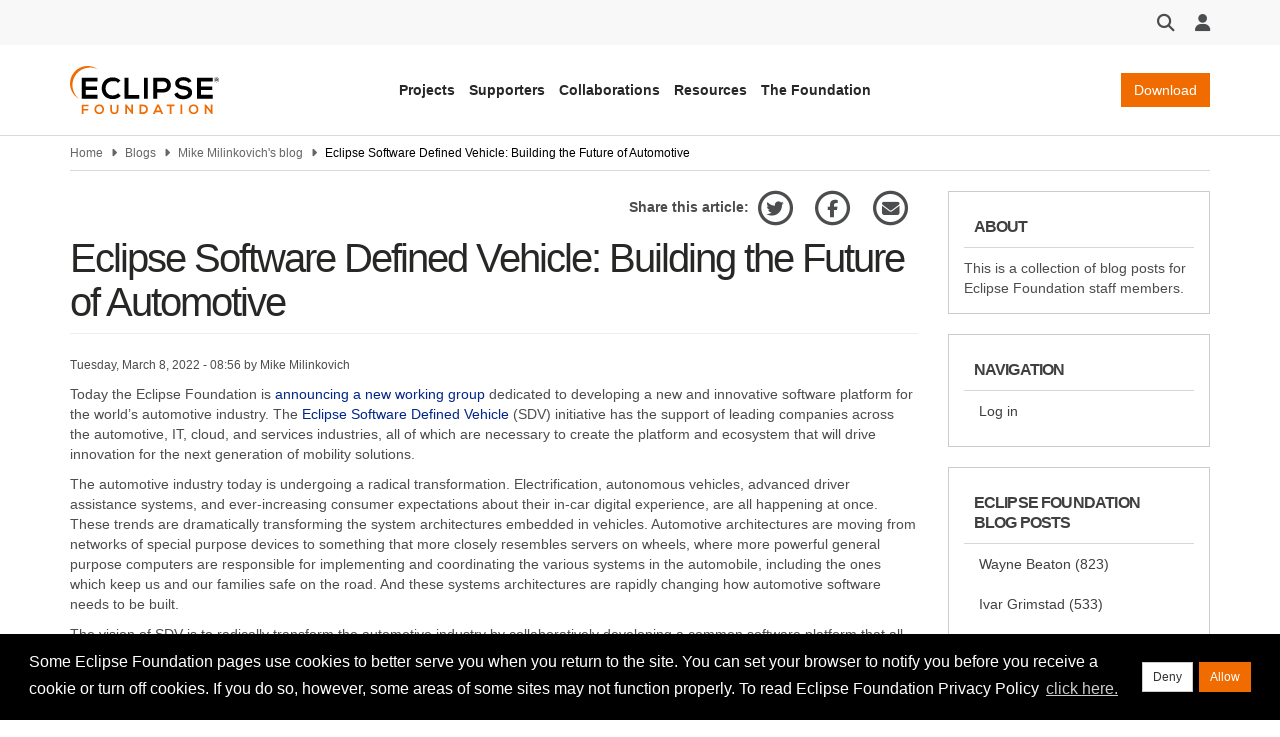

--- FILE ---
content_type: image/svg+xml
request_url: https://blogs.eclipse.org/themes/custom/solstice/images/logos/eclipse-foundation-grey-orange.svg
body_size: 2441
content:
<?xml version="1.0" encoding="UTF-8"?>
<svg id="Layer_1" xmlns="http://www.w3.org/2000/svg" version="1.1" viewBox="0 0 283.2 90.7">
  <!-- Generator: Adobe Illustrator 29.2.1, SVG Export Plug-In . SVG Version: 2.1.0 Build 116)  -->
  <defs>
    <style>
      .st0 {
        fill: #f06c02;
      }
    </style>
  </defs>
  <path class="st0" d="M265.7,84l-8.7-11h-2.7v17.7h3.3v-12l9.3,12h2.1v-17.7h-3.3v11ZM233.3,75.7c4.2,0,5.8,3.3,5.8,6.3s-1.6,6-5.8,6-5.7-3.1-5.8-6,1.7-6.3,5.8-6.3ZM233.3,72.7c-6.1,0-9.1,4.7-9.1,9.3s2.9,9.1,9.1,9.1,9-4.6,9.1-9.2-3-9.3-9.1-9.3h0ZM212.1,90.7v-17.7h-3.3v17.7h3.3ZM188.5,90.7h3.3v-14.7h5.6v-3h-14.6v3h5.6v14.7h0ZM169.6,84.2h-6.6l3.3-7.6,3.3,7.6ZM172.4,90.7h3.6l-7.9-17.7h-3.6l-8,17.7h3.6l1.5-3.3h9.3l1.5,3.3h0ZM134.4,76.1h3.6c3.9,0,5.5,2.8,5.5,5.5s-1.5,5.8-5.5,5.8h-3.6v-11.4h0ZM138.1,73h-6.9v17.7h6.9c6.2,0,8.9-4.5,8.9-9s-2.8-8.7-8.9-8.7h0ZM115.7,84l-8.7-11h-2.7v17.7h3.3v-12l9.3,12h2.1v-17.7h-3.3s0,11,0,11ZM88.2,73v10.2c0,3-1.6,4.9-4.3,4.9s-4.6-1.7-4.6-4.9v-10.1h-3.3v10.1c0,5.3,3.6,7.9,7.9,7.9s7.7-2.7,7.7-7.9v-10.1h-3.4ZM55.2,75.7c4.2,0,5.8,3.3,5.8,6.3s-1.6,6-5.8,6-5.7-3.1-5.8-6,1.7-6.3,5.8-6.3h0ZM55.2,72.7c-6.1,0-9.1,4.7-9.1,9.3s2.9,9.1,9.1,9.1,9-4.6,9.1-9.2-3-9.3-9.1-9.3h0ZM25.5,90.7v-6.5h8.9v-3.1h-8.9v-4.8h9.4v-3.2h-12.7v17.6h3.3Z"/>
  <path d="M269.4,54.4h-22.2v-8.9h21.4v-6.9h-21.4v-9.1h22.2v-7.2h-29.6v39.5h29.6v-7.3h0ZM229.4,28.8c-3-6.1-9.4-7.8-15.5-7.8s-15.3,3.4-15.3,11.5,7.4,11,15.5,12c5.2.6,9.1,2.1,9.1,5.8s-4.4,5.9-9.1,5.9-9.4-1.9-11.1-6.3l-6.2,3.2c2.9,7.2,9.1,9.7,17.2,9.7s16.6-3.8,16.6-12.6-7.7-11.6-15.9-12.6c-4.7-.6-8.8-1.5-8.8-5s2.6-5.2,8.2-5.2,8,2.2,9.4,4.4l5.9-3h0ZM176,22.2h-18.6v39.5h7.4v-11.6h11.2c19.4,0,19.3-27.9,0-27.9h0ZM164.9,29.3h11.2c9.5,0,9.5,14,0,14h-11.2v-14ZM146.9,61.8V22.2h-7.4v39.5h7.4ZM102.9,22.2v39.5h27.8v-6.9h-20.3V22.2s-7.5,0-7.5,0ZM90.7,51.7c-2.7,2.5-6.2,4-9.9,4-9.8,0-13.5-6.8-13.6-13.4s4.1-13.7,13.6-13.7,7,1.3,9.5,3.7l5-4.8c-3.8-3.9-9.1-6-14.5-6-14.3,0-21,10.5-20.9,20.8,0,10.3,6.3,20.3,20.9,20.3,5.6,0,11-2,15-5.9l-5.1-5.1h0ZM51.7,54.4h-22.2v-8.9h21.4v-6.9h-21.4v-9.1h22.2v-7.2h-29.5v39.5h29.6v-7.3h-.1Z"/>
  <path class="st0" d="M9.8,18.2C18.8,4.1,37-.8,52.1,5.9l-1-.7C35.6-4.6,15.1-.2,5.3,15.3-4.6,30.7-.2,51.2,15.3,61.1l1.1.6C3.8,50.8.8,32.3,9.8,18.2Z"/>
  <path d="M272.2,26.1h0c0-2.5,2.1-4.6,4.6-4.6s4.6,2.1,4.6,4.6h0c0,2.5-2.1,4.6-4.6,4.6s-4.6-2.1-4.6-4.6ZM280.8,26.1h0c0-2.2-1.8-4.1-4-4.1s-4.1,1.8-4.1,4.1h0c0,2.2,1.7,4,3.9,4.1h.1c2.2,0,4.1-1.8,4.1-4h0ZM274.8,23.6h2.3c1.1,0,1.9.5,1.9,1.6s-.4,1.3-1.1,1.5l1.2,1.7h-1.4l-1-1.5h-.7v1.5h-1.1v-4.7h0ZM277,25.9c.5,0,.8-.3.8-.7s-.3-.7-.8-.7h-1v1.3h1Z"/>
</svg>

--- FILE ---
content_type: text/javascript
request_url: https://blogs.eclipse.org/sites/default/files/js/js__JKz-glNzUADnjHDJzs7dUe8CRGub0eQL28Qifhy6BE.js?scope=footer&delta=0&language=en&theme=solstice&include=eJxNyEsKwDAIBcALJXikkKSWCBJFHz1_V_3shhlmSER3Go-aBzfZgvIWubldHL-BmUK88FTx5PPY9LHm6sEVS7L2gEzlG8-IKfg
body_size: 178249
content:
/* @license MIT https://raw.githubusercontent.com/jquery/jquery/3.7.1/LICENSE.txt */
/*! jQuery v3.7.1 | (c) OpenJS Foundation and other contributors | jquery.org/license */
!function(e,t){"use strict";"object"==typeof module&&"object"==typeof module.exports?module.exports=e.document?t(e,!0):function(e){if(!e.document)throw new Error("jQuery requires a window with a document");return t(e)}:t(e)}("undefined"!=typeof window?window:this,function(ie,e){"use strict";var oe=[],r=Object.getPrototypeOf,ae=oe.slice,g=oe.flat?function(e){return oe.flat.call(e)}:function(e){return oe.concat.apply([],e)},s=oe.push,se=oe.indexOf,n={},i=n.toString,ue=n.hasOwnProperty,o=ue.toString,a=o.call(Object),le={},v=function(e){return"function"==typeof e&&"number"!=typeof e.nodeType&&"function"!=typeof e.item},y=function(e){return null!=e&&e===e.window},C=ie.document,u={type:!0,src:!0,nonce:!0,noModule:!0};function m(e,t,n){var r,i,o=(n=n||C).createElement("script");if(o.text=e,t)for(r in u)(i=t[r]||t.getAttribute&&t.getAttribute(r))&&o.setAttribute(r,i);n.head.appendChild(o).parentNode.removeChild(o)}function x(e){return null==e?e+"":"object"==typeof e||"function"==typeof e?n[i.call(e)]||"object":typeof e}var t="3.7.1",l=/HTML$/i,ce=function(e,t){return new ce.fn.init(e,t)};function c(e){var t=!!e&&"length"in e&&e.length,n=x(e);return!v(e)&&!y(e)&&("array"===n||0===t||"number"==typeof t&&0<t&&t-1 in e)}function fe(e,t){return e.nodeName&&e.nodeName.toLowerCase()===t.toLowerCase()}ce.fn=ce.prototype={jquery:t,constructor:ce,length:0,toArray:function(){return ae.call(this)},get:function(e){return null==e?ae.call(this):e<0?this[e+this.length]:this[e]},pushStack:function(e){var t=ce.merge(this.constructor(),e);return t.prevObject=this,t},each:function(e){return ce.each(this,e)},map:function(n){return this.pushStack(ce.map(this,function(e,t){return n.call(e,t,e)}))},slice:function(){return this.pushStack(ae.apply(this,arguments))},first:function(){return this.eq(0)},last:function(){return this.eq(-1)},even:function(){return this.pushStack(ce.grep(this,function(e,t){return(t+1)%2}))},odd:function(){return this.pushStack(ce.grep(this,function(e,t){return t%2}))},eq:function(e){var t=this.length,n=+e+(e<0?t:0);return this.pushStack(0<=n&&n<t?[this[n]]:[])},end:function(){return this.prevObject||this.constructor()},push:s,sort:oe.sort,splice:oe.splice},ce.extend=ce.fn.extend=function(){var e,t,n,r,i,o,a=arguments[0]||{},s=1,u=arguments.length,l=!1;for("boolean"==typeof a&&(l=a,a=arguments[s]||{},s++),"object"==typeof a||v(a)||(a={}),s===u&&(a=this,s--);s<u;s++)if(null!=(e=arguments[s]))for(t in e)r=e[t],"__proto__"!==t&&a!==r&&(l&&r&&(ce.isPlainObject(r)||(i=Array.isArray(r)))?(n=a[t],o=i&&!Array.isArray(n)?[]:i||ce.isPlainObject(n)?n:{},i=!1,a[t]=ce.extend(l,o,r)):void 0!==r&&(a[t]=r));return a},ce.extend({expando:"jQuery"+(t+Math.random()).replace(/\D/g,""),isReady:!0,error:function(e){throw new Error(e)},noop:function(){},isPlainObject:function(e){var t,n;return!(!e||"[object Object]"!==i.call(e))&&(!(t=r(e))||"function"==typeof(n=ue.call(t,"constructor")&&t.constructor)&&o.call(n)===a)},isEmptyObject:function(e){var t;for(t in e)return!1;return!0},globalEval:function(e,t,n){m(e,{nonce:t&&t.nonce},n)},each:function(e,t){var n,r=0;if(c(e)){for(n=e.length;r<n;r++)if(!1===t.call(e[r],r,e[r]))break}else for(r in e)if(!1===t.call(e[r],r,e[r]))break;return e},text:function(e){var t,n="",r=0,i=e.nodeType;if(!i)while(t=e[r++])n+=ce.text(t);return 1===i||11===i?e.textContent:9===i?e.documentElement.textContent:3===i||4===i?e.nodeValue:n},makeArray:function(e,t){var n=t||[];return null!=e&&(c(Object(e))?ce.merge(n,"string"==typeof e?[e]:e):s.call(n,e)),n},inArray:function(e,t,n){return null==t?-1:se.call(t,e,n)},isXMLDoc:function(e){var t=e&&e.namespaceURI,n=e&&(e.ownerDocument||e).documentElement;return!l.test(t||n&&n.nodeName||"HTML")},merge:function(e,t){for(var n=+t.length,r=0,i=e.length;r<n;r++)e[i++]=t[r];return e.length=i,e},grep:function(e,t,n){for(var r=[],i=0,o=e.length,a=!n;i<o;i++)!t(e[i],i)!==a&&r.push(e[i]);return r},map:function(e,t,n){var r,i,o=0,a=[];if(c(e))for(r=e.length;o<r;o++)null!=(i=t(e[o],o,n))&&a.push(i);else for(o in e)null!=(i=t(e[o],o,n))&&a.push(i);return g(a)},guid:1,support:le}),"function"==typeof Symbol&&(ce.fn[Symbol.iterator]=oe[Symbol.iterator]),ce.each("Boolean Number String Function Array Date RegExp Object Error Symbol".split(" "),function(e,t){n["[object "+t+"]"]=t.toLowerCase()});var pe=oe.pop,de=oe.sort,he=oe.splice,ge="[\\x20\\t\\r\\n\\f]",ve=new RegExp("^"+ge+"+|((?:^|[^\\\\])(?:\\\\.)*)"+ge+"+$","g");ce.contains=function(e,t){var n=t&&t.parentNode;return e===n||!(!n||1!==n.nodeType||!(e.contains?e.contains(n):e.compareDocumentPosition&&16&e.compareDocumentPosition(n)))};var f=/([\0-\x1f\x7f]|^-?\d)|^-$|[^\x80-\uFFFF\w-]/g;function p(e,t){return t?"\0"===e?"\ufffd":e.slice(0,-1)+"\\"+e.charCodeAt(e.length-1).toString(16)+" ":"\\"+e}ce.escapeSelector=function(e){return(e+"").replace(f,p)};var ye=C,me=s;!function(){var e,b,w,o,a,T,r,C,d,i,k=me,S=ce.expando,E=0,n=0,s=W(),c=W(),u=W(),h=W(),l=function(e,t){return e===t&&(a=!0),0},f="checked|selected|async|autofocus|autoplay|controls|defer|disabled|hidden|ismap|loop|multiple|open|readonly|required|scoped",t="(?:\\\\[\\da-fA-F]{1,6}"+ge+"?|\\\\[^\\r\\n\\f]|[\\w-]|[^\0-\\x7f])+",p="\\["+ge+"*("+t+")(?:"+ge+"*([*^$|!~]?=)"+ge+"*(?:'((?:\\\\.|[^\\\\'])*)'|\"((?:\\\\.|[^\\\\\"])*)\"|("+t+"))|)"+ge+"*\\]",g=":("+t+")(?:\\((('((?:\\\\.|[^\\\\'])*)'|\"((?:\\\\.|[^\\\\\"])*)\")|((?:\\\\.|[^\\\\()[\\]]|"+p+")*)|.*)\\)|)",v=new RegExp(ge+"+","g"),y=new RegExp("^"+ge+"*,"+ge+"*"),m=new RegExp("^"+ge+"*([>+~]|"+ge+")"+ge+"*"),x=new RegExp(ge+"|>"),j=new RegExp(g),A=new RegExp("^"+t+"$"),D={ID:new RegExp("^#("+t+")"),CLASS:new RegExp("^\\.("+t+")"),TAG:new RegExp("^("+t+"|[*])"),ATTR:new RegExp("^"+p),PSEUDO:new RegExp("^"+g),CHILD:new RegExp("^:(only|first|last|nth|nth-last)-(child|of-type)(?:\\("+ge+"*(even|odd|(([+-]|)(\\d*)n|)"+ge+"*(?:([+-]|)"+ge+"*(\\d+)|))"+ge+"*\\)|)","i"),bool:new RegExp("^(?:"+f+")$","i"),needsContext:new RegExp("^"+ge+"*[>+~]|:(even|odd|eq|gt|lt|nth|first|last)(?:\\("+ge+"*((?:-\\d)?\\d*)"+ge+"*\\)|)(?=[^-]|$)","i")},N=/^(?:input|select|textarea|button)$/i,q=/^h\d$/i,L=/^(?:#([\w-]+)|(\w+)|\.([\w-]+))$/,H=/[+~]/,O=new RegExp("\\\\[\\da-fA-F]{1,6}"+ge+"?|\\\\([^\\r\\n\\f])","g"),P=function(e,t){var n="0x"+e.slice(1)-65536;return t||(n<0?String.fromCharCode(n+65536):String.fromCharCode(n>>10|55296,1023&n|56320))},M=function(){V()},R=J(function(e){return!0===e.disabled&&fe(e,"fieldset")},{dir:"parentNode",next:"legend"});try{k.apply(oe=ae.call(ye.childNodes),ye.childNodes),oe[ye.childNodes.length].nodeType}catch(e){k={apply:function(e,t){me.apply(e,ae.call(t))},call:function(e){me.apply(e,ae.call(arguments,1))}}}function I(t,e,n,r){var i,o,a,s,u,l,c,f=e&&e.ownerDocument,p=e?e.nodeType:9;if(n=n||[],"string"!=typeof t||!t||1!==p&&9!==p&&11!==p)return n;if(!r&&(V(e),e=e||T,C)){if(11!==p&&(u=L.exec(t)))if(i=u[1]){if(9===p){if(!(a=e.getElementById(i)))return n;if(a.id===i)return k.call(n,a),n}else if(f&&(a=f.getElementById(i))&&I.contains(e,a)&&a.id===i)return k.call(n,a),n}else{if(u[2])return k.apply(n,e.getElementsByTagName(t)),n;if((i=u[3])&&e.getElementsByClassName)return k.apply(n,e.getElementsByClassName(i)),n}if(!(h[t+" "]||d&&d.test(t))){if(c=t,f=e,1===p&&(x.test(t)||m.test(t))){(f=H.test(t)&&U(e.parentNode)||e)==e&&le.scope||((s=e.getAttribute("id"))?s=ce.escapeSelector(s):e.setAttribute("id",s=S)),o=(l=Y(t)).length;while(o--)l[o]=(s?"#"+s:":scope")+" "+Q(l[o]);c=l.join(",")}try{return k.apply(n,f.querySelectorAll(c)),n}catch(e){h(t,!0)}finally{s===S&&e.removeAttribute("id")}}}return re(t.replace(ve,"$1"),e,n,r)}function W(){var r=[];return function e(t,n){return r.push(t+" ")>b.cacheLength&&delete e[r.shift()],e[t+" "]=n}}function F(e){return e[S]=!0,e}function $(e){var t=T.createElement("fieldset");try{return!!e(t)}catch(e){return!1}finally{t.parentNode&&t.parentNode.removeChild(t),t=null}}function B(t){return function(e){return fe(e,"input")&&e.type===t}}function _(t){return function(e){return(fe(e,"input")||fe(e,"button"))&&e.type===t}}function z(t){return function(e){return"form"in e?e.parentNode&&!1===e.disabled?"label"in e?"label"in e.parentNode?e.parentNode.disabled===t:e.disabled===t:e.isDisabled===t||e.isDisabled!==!t&&R(e)===t:e.disabled===t:"label"in e&&e.disabled===t}}function X(a){return F(function(o){return o=+o,F(function(e,t){var n,r=a([],e.length,o),i=r.length;while(i--)e[n=r[i]]&&(e[n]=!(t[n]=e[n]))})})}function U(e){return e&&"undefined"!=typeof e.getElementsByTagName&&e}function V(e){var t,n=e?e.ownerDocument||e:ye;return n!=T&&9===n.nodeType&&n.documentElement&&(r=(T=n).documentElement,C=!ce.isXMLDoc(T),i=r.matches||r.webkitMatchesSelector||r.msMatchesSelector,r.msMatchesSelector&&ye!=T&&(t=T.defaultView)&&t.top!==t&&t.addEventListener("unload",M),le.getById=$(function(e){return r.appendChild(e).id=ce.expando,!T.getElementsByName||!T.getElementsByName(ce.expando).length}),le.disconnectedMatch=$(function(e){return i.call(e,"*")}),le.scope=$(function(){return T.querySelectorAll(":scope")}),le.cssHas=$(function(){try{return T.querySelector(":has(*,:jqfake)"),!1}catch(e){return!0}}),le.getById?(b.filter.ID=function(e){var t=e.replace(O,P);return function(e){return e.getAttribute("id")===t}},b.find.ID=function(e,t){if("undefined"!=typeof t.getElementById&&C){var n=t.getElementById(e);return n?[n]:[]}}):(b.filter.ID=function(e){var n=e.replace(O,P);return function(e){var t="undefined"!=typeof e.getAttributeNode&&e.getAttributeNode("id");return t&&t.value===n}},b.find.ID=function(e,t){if("undefined"!=typeof t.getElementById&&C){var n,r,i,o=t.getElementById(e);if(o){if((n=o.getAttributeNode("id"))&&n.value===e)return[o];i=t.getElementsByName(e),r=0;while(o=i[r++])if((n=o.getAttributeNode("id"))&&n.value===e)return[o]}return[]}}),b.find.TAG=function(e,t){return"undefined"!=typeof t.getElementsByTagName?t.getElementsByTagName(e):t.querySelectorAll(e)},b.find.CLASS=function(e,t){if("undefined"!=typeof t.getElementsByClassName&&C)return t.getElementsByClassName(e)},d=[],$(function(e){var t;r.appendChild(e).innerHTML="<a id='"+S+"' href='' disabled='disabled'></a><select id='"+S+"-\r\\' disabled='disabled'><option selected=''></option></select>",e.querySelectorAll("[selected]").length||d.push("\\["+ge+"*(?:value|"+f+")"),e.querySelectorAll("[id~="+S+"-]").length||d.push("~="),e.querySelectorAll("a#"+S+"+*").length||d.push(".#.+[+~]"),e.querySelectorAll(":checked").length||d.push(":checked"),(t=T.createElement("input")).setAttribute("type","hidden"),e.appendChild(t).setAttribute("name","D"),r.appendChild(e).disabled=!0,2!==e.querySelectorAll(":disabled").length&&d.push(":enabled",":disabled"),(t=T.createElement("input")).setAttribute("name",""),e.appendChild(t),e.querySelectorAll("[name='']").length||d.push("\\["+ge+"*name"+ge+"*="+ge+"*(?:''|\"\")")}),le.cssHas||d.push(":has"),d=d.length&&new RegExp(d.join("|")),l=function(e,t){if(e===t)return a=!0,0;var n=!e.compareDocumentPosition-!t.compareDocumentPosition;return n||(1&(n=(e.ownerDocument||e)==(t.ownerDocument||t)?e.compareDocumentPosition(t):1)||!le.sortDetached&&t.compareDocumentPosition(e)===n?e===T||e.ownerDocument==ye&&I.contains(ye,e)?-1:t===T||t.ownerDocument==ye&&I.contains(ye,t)?1:o?se.call(o,e)-se.call(o,t):0:4&n?-1:1)}),T}for(e in I.matches=function(e,t){return I(e,null,null,t)},I.matchesSelector=function(e,t){if(V(e),C&&!h[t+" "]&&(!d||!d.test(t)))try{var n=i.call(e,t);if(n||le.disconnectedMatch||e.document&&11!==e.document.nodeType)return n}catch(e){h(t,!0)}return 0<I(t,T,null,[e]).length},I.contains=function(e,t){return(e.ownerDocument||e)!=T&&V(e),ce.contains(e,t)},I.attr=function(e,t){(e.ownerDocument||e)!=T&&V(e);var n=b.attrHandle[t.toLowerCase()],r=n&&ue.call(b.attrHandle,t.toLowerCase())?n(e,t,!C):void 0;return void 0!==r?r:e.getAttribute(t)},I.error=function(e){throw new Error("Syntax error, unrecognized expression: "+e)},ce.uniqueSort=function(e){var t,n=[],r=0,i=0;if(a=!le.sortStable,o=!le.sortStable&&ae.call(e,0),de.call(e,l),a){while(t=e[i++])t===e[i]&&(r=n.push(i));while(r--)he.call(e,n[r],1)}return o=null,e},ce.fn.uniqueSort=function(){return this.pushStack(ce.uniqueSort(ae.apply(this)))},(b=ce.expr={cacheLength:50,createPseudo:F,match:D,attrHandle:{},find:{},relative:{">":{dir:"parentNode",first:!0}," ":{dir:"parentNode"},"+":{dir:"previousSibling",first:!0},"~":{dir:"previousSibling"}},preFilter:{ATTR:function(e){return e[1]=e[1].replace(O,P),e[3]=(e[3]||e[4]||e[5]||"").replace(O,P),"~="===e[2]&&(e[3]=" "+e[3]+" "),e.slice(0,4)},CHILD:function(e){return e[1]=e[1].toLowerCase(),"nth"===e[1].slice(0,3)?(e[3]||I.error(e[0]),e[4]=+(e[4]?e[5]+(e[6]||1):2*("even"===e[3]||"odd"===e[3])),e[5]=+(e[7]+e[8]||"odd"===e[3])):e[3]&&I.error(e[0]),e},PSEUDO:function(e){var t,n=!e[6]&&e[2];return D.CHILD.test(e[0])?null:(e[3]?e[2]=e[4]||e[5]||"":n&&j.test(n)&&(t=Y(n,!0))&&(t=n.indexOf(")",n.length-t)-n.length)&&(e[0]=e[0].slice(0,t),e[2]=n.slice(0,t)),e.slice(0,3))}},filter:{TAG:function(e){var t=e.replace(O,P).toLowerCase();return"*"===e?function(){return!0}:function(e){return fe(e,t)}},CLASS:function(e){var t=s[e+" "];return t||(t=new RegExp("(^|"+ge+")"+e+"("+ge+"|$)"))&&s(e,function(e){return t.test("string"==typeof e.className&&e.className||"undefined"!=typeof e.getAttribute&&e.getAttribute("class")||"")})},ATTR:function(n,r,i){return function(e){var t=I.attr(e,n);return null==t?"!="===r:!r||(t+="","="===r?t===i:"!="===r?t!==i:"^="===r?i&&0===t.indexOf(i):"*="===r?i&&-1<t.indexOf(i):"$="===r?i&&t.slice(-i.length)===i:"~="===r?-1<(" "+t.replace(v," ")+" ").indexOf(i):"|="===r&&(t===i||t.slice(0,i.length+1)===i+"-"))}},CHILD:function(d,e,t,h,g){var v="nth"!==d.slice(0,3),y="last"!==d.slice(-4),m="of-type"===e;return 1===h&&0===g?function(e){return!!e.parentNode}:function(e,t,n){var r,i,o,a,s,u=v!==y?"nextSibling":"previousSibling",l=e.parentNode,c=m&&e.nodeName.toLowerCase(),f=!n&&!m,p=!1;if(l){if(v){while(u){o=e;while(o=o[u])if(m?fe(o,c):1===o.nodeType)return!1;s=u="only"===d&&!s&&"nextSibling"}return!0}if(s=[y?l.firstChild:l.lastChild],y&&f){p=(a=(r=(i=l[S]||(l[S]={}))[d]||[])[0]===E&&r[1])&&r[2],o=a&&l.childNodes[a];while(o=++a&&o&&o[u]||(p=a=0)||s.pop())if(1===o.nodeType&&++p&&o===e){i[d]=[E,a,p];break}}else if(f&&(p=a=(r=(i=e[S]||(e[S]={}))[d]||[])[0]===E&&r[1]),!1===p)while(o=++a&&o&&o[u]||(p=a=0)||s.pop())if((m?fe(o,c):1===o.nodeType)&&++p&&(f&&((i=o[S]||(o[S]={}))[d]=[E,p]),o===e))break;return(p-=g)===h||p%h==0&&0<=p/h}}},PSEUDO:function(e,o){var t,a=b.pseudos[e]||b.setFilters[e.toLowerCase()]||I.error("unsupported pseudo: "+e);return a[S]?a(o):1<a.length?(t=[e,e,"",o],b.setFilters.hasOwnProperty(e.toLowerCase())?F(function(e,t){var n,r=a(e,o),i=r.length;while(i--)e[n=se.call(e,r[i])]=!(t[n]=r[i])}):function(e){return a(e,0,t)}):a}},pseudos:{not:F(function(e){var r=[],i=[],s=ne(e.replace(ve,"$1"));return s[S]?F(function(e,t,n,r){var i,o=s(e,null,r,[]),a=e.length;while(a--)(i=o[a])&&(e[a]=!(t[a]=i))}):function(e,t,n){return r[0]=e,s(r,null,n,i),r[0]=null,!i.pop()}}),has:F(function(t){return function(e){return 0<I(t,e).length}}),contains:F(function(t){return t=t.replace(O,P),function(e){return-1<(e.textContent||ce.text(e)).indexOf(t)}}),lang:F(function(n){return A.test(n||"")||I.error("unsupported lang: "+n),n=n.replace(O,P).toLowerCase(),function(e){var t;do{if(t=C?e.lang:e.getAttribute("xml:lang")||e.getAttribute("lang"))return(t=t.toLowerCase())===n||0===t.indexOf(n+"-")}while((e=e.parentNode)&&1===e.nodeType);return!1}}),target:function(e){var t=ie.location&&ie.location.hash;return t&&t.slice(1)===e.id},root:function(e){return e===r},focus:function(e){return e===function(){try{return T.activeElement}catch(e){}}()&&T.hasFocus()&&!!(e.type||e.href||~e.tabIndex)},enabled:z(!1),disabled:z(!0),checked:function(e){return fe(e,"input")&&!!e.checked||fe(e,"option")&&!!e.selected},selected:function(e){return e.parentNode&&e.parentNode.selectedIndex,!0===e.selected},empty:function(e){for(e=e.firstChild;e;e=e.nextSibling)if(e.nodeType<6)return!1;return!0},parent:function(e){return!b.pseudos.empty(e)},header:function(e){return q.test(e.nodeName)},input:function(e){return N.test(e.nodeName)},button:function(e){return fe(e,"input")&&"button"===e.type||fe(e,"button")},text:function(e){var t;return fe(e,"input")&&"text"===e.type&&(null==(t=e.getAttribute("type"))||"text"===t.toLowerCase())},first:X(function(){return[0]}),last:X(function(e,t){return[t-1]}),eq:X(function(e,t,n){return[n<0?n+t:n]}),even:X(function(e,t){for(var n=0;n<t;n+=2)e.push(n);return e}),odd:X(function(e,t){for(var n=1;n<t;n+=2)e.push(n);return e}),lt:X(function(e,t,n){var r;for(r=n<0?n+t:t<n?t:n;0<=--r;)e.push(r);return e}),gt:X(function(e,t,n){for(var r=n<0?n+t:n;++r<t;)e.push(r);return e})}}).pseudos.nth=b.pseudos.eq,{radio:!0,checkbox:!0,file:!0,password:!0,image:!0})b.pseudos[e]=B(e);for(e in{submit:!0,reset:!0})b.pseudos[e]=_(e);function G(){}function Y(e,t){var n,r,i,o,a,s,u,l=c[e+" "];if(l)return t?0:l.slice(0);a=e,s=[],u=b.preFilter;while(a){for(o in n&&!(r=y.exec(a))||(r&&(a=a.slice(r[0].length)||a),s.push(i=[])),n=!1,(r=m.exec(a))&&(n=r.shift(),i.push({value:n,type:r[0].replace(ve," ")}),a=a.slice(n.length)),b.filter)!(r=D[o].exec(a))||u[o]&&!(r=u[o](r))||(n=r.shift(),i.push({value:n,type:o,matches:r}),a=a.slice(n.length));if(!n)break}return t?a.length:a?I.error(e):c(e,s).slice(0)}function Q(e){for(var t=0,n=e.length,r="";t<n;t++)r+=e[t].value;return r}function J(a,e,t){var s=e.dir,u=e.next,l=u||s,c=t&&"parentNode"===l,f=n++;return e.first?function(e,t,n){while(e=e[s])if(1===e.nodeType||c)return a(e,t,n);return!1}:function(e,t,n){var r,i,o=[E,f];if(n){while(e=e[s])if((1===e.nodeType||c)&&a(e,t,n))return!0}else while(e=e[s])if(1===e.nodeType||c)if(i=e[S]||(e[S]={}),u&&fe(e,u))e=e[s]||e;else{if((r=i[l])&&r[0]===E&&r[1]===f)return o[2]=r[2];if((i[l]=o)[2]=a(e,t,n))return!0}return!1}}function K(i){return 1<i.length?function(e,t,n){var r=i.length;while(r--)if(!i[r](e,t,n))return!1;return!0}:i[0]}function Z(e,t,n,r,i){for(var o,a=[],s=0,u=e.length,l=null!=t;s<u;s++)(o=e[s])&&(n&&!n(o,r,i)||(a.push(o),l&&t.push(s)));return a}function ee(d,h,g,v,y,e){return v&&!v[S]&&(v=ee(v)),y&&!y[S]&&(y=ee(y,e)),F(function(e,t,n,r){var i,o,a,s,u=[],l=[],c=t.length,f=e||function(e,t,n){for(var r=0,i=t.length;r<i;r++)I(e,t[r],n);return n}(h||"*",n.nodeType?[n]:n,[]),p=!d||!e&&h?f:Z(f,u,d,n,r);if(g?g(p,s=y||(e?d:c||v)?[]:t,n,r):s=p,v){i=Z(s,l),v(i,[],n,r),o=i.length;while(o--)(a=i[o])&&(s[l[o]]=!(p[l[o]]=a))}if(e){if(y||d){if(y){i=[],o=s.length;while(o--)(a=s[o])&&i.push(p[o]=a);y(null,s=[],i,r)}o=s.length;while(o--)(a=s[o])&&-1<(i=y?se.call(e,a):u[o])&&(e[i]=!(t[i]=a))}}else s=Z(s===t?s.splice(c,s.length):s),y?y(null,t,s,r):k.apply(t,s)})}function te(e){for(var i,t,n,r=e.length,o=b.relative[e[0].type],a=o||b.relative[" "],s=o?1:0,u=J(function(e){return e===i},a,!0),l=J(function(e){return-1<se.call(i,e)},a,!0),c=[function(e,t,n){var r=!o&&(n||t!=w)||((i=t).nodeType?u(e,t,n):l(e,t,n));return i=null,r}];s<r;s++)if(t=b.relative[e[s].type])c=[J(K(c),t)];else{if((t=b.filter[e[s].type].apply(null,e[s].matches))[S]){for(n=++s;n<r;n++)if(b.relative[e[n].type])break;return ee(1<s&&K(c),1<s&&Q(e.slice(0,s-1).concat({value:" "===e[s-2].type?"*":""})).replace(ve,"$1"),t,s<n&&te(e.slice(s,n)),n<r&&te(e=e.slice(n)),n<r&&Q(e))}c.push(t)}return K(c)}function ne(e,t){var n,v,y,m,x,r,i=[],o=[],a=u[e+" "];if(!a){t||(t=Y(e)),n=t.length;while(n--)(a=te(t[n]))[S]?i.push(a):o.push(a);(a=u(e,(v=o,m=0<(y=i).length,x=0<v.length,r=function(e,t,n,r,i){var o,a,s,u=0,l="0",c=e&&[],f=[],p=w,d=e||x&&b.find.TAG("*",i),h=E+=null==p?1:Math.random()||.1,g=d.length;for(i&&(w=t==T||t||i);l!==g&&null!=(o=d[l]);l++){if(x&&o){a=0,t||o.ownerDocument==T||(V(o),n=!C);while(s=v[a++])if(s(o,t||T,n)){k.call(r,o);break}i&&(E=h)}m&&((o=!s&&o)&&u--,e&&c.push(o))}if(u+=l,m&&l!==u){a=0;while(s=y[a++])s(c,f,t,n);if(e){if(0<u)while(l--)c[l]||f[l]||(f[l]=pe.call(r));f=Z(f)}k.apply(r,f),i&&!e&&0<f.length&&1<u+y.length&&ce.uniqueSort(r)}return i&&(E=h,w=p),c},m?F(r):r))).selector=e}return a}function re(e,t,n,r){var i,o,a,s,u,l="function"==typeof e&&e,c=!r&&Y(e=l.selector||e);if(n=n||[],1===c.length){if(2<(o=c[0]=c[0].slice(0)).length&&"ID"===(a=o[0]).type&&9===t.nodeType&&C&&b.relative[o[1].type]){if(!(t=(b.find.ID(a.matches[0].replace(O,P),t)||[])[0]))return n;l&&(t=t.parentNode),e=e.slice(o.shift().value.length)}i=D.needsContext.test(e)?0:o.length;while(i--){if(a=o[i],b.relative[s=a.type])break;if((u=b.find[s])&&(r=u(a.matches[0].replace(O,P),H.test(o[0].type)&&U(t.parentNode)||t))){if(o.splice(i,1),!(e=r.length&&Q(o)))return k.apply(n,r),n;break}}}return(l||ne(e,c))(r,t,!C,n,!t||H.test(e)&&U(t.parentNode)||t),n}G.prototype=b.filters=b.pseudos,b.setFilters=new G,le.sortStable=S.split("").sort(l).join("")===S,V(),le.sortDetached=$(function(e){return 1&e.compareDocumentPosition(T.createElement("fieldset"))}),ce.find=I,ce.expr[":"]=ce.expr.pseudos,ce.unique=ce.uniqueSort,I.compile=ne,I.select=re,I.setDocument=V,I.tokenize=Y,I.escape=ce.escapeSelector,I.getText=ce.text,I.isXML=ce.isXMLDoc,I.selectors=ce.expr,I.support=ce.support,I.uniqueSort=ce.uniqueSort}();var d=function(e,t,n){var r=[],i=void 0!==n;while((e=e[t])&&9!==e.nodeType)if(1===e.nodeType){if(i&&ce(e).is(n))break;r.push(e)}return r},h=function(e,t){for(var n=[];e;e=e.nextSibling)1===e.nodeType&&e!==t&&n.push(e);return n},b=ce.expr.match.needsContext,w=/^<([a-z][^\/\0>:\x20\t\r\n\f]*)[\x20\t\r\n\f]*\/?>(?:<\/\1>|)$/i;function T(e,n,r){return v(n)?ce.grep(e,function(e,t){return!!n.call(e,t,e)!==r}):n.nodeType?ce.grep(e,function(e){return e===n!==r}):"string"!=typeof n?ce.grep(e,function(e){return-1<se.call(n,e)!==r}):ce.filter(n,e,r)}ce.filter=function(e,t,n){var r=t[0];return n&&(e=":not("+e+")"),1===t.length&&1===r.nodeType?ce.find.matchesSelector(r,e)?[r]:[]:ce.find.matches(e,ce.grep(t,function(e){return 1===e.nodeType}))},ce.fn.extend({find:function(e){var t,n,r=this.length,i=this;if("string"!=typeof e)return this.pushStack(ce(e).filter(function(){for(t=0;t<r;t++)if(ce.contains(i[t],this))return!0}));for(n=this.pushStack([]),t=0;t<r;t++)ce.find(e,i[t],n);return 1<r?ce.uniqueSort(n):n},filter:function(e){return this.pushStack(T(this,e||[],!1))},not:function(e){return this.pushStack(T(this,e||[],!0))},is:function(e){return!!T(this,"string"==typeof e&&b.test(e)?ce(e):e||[],!1).length}});var k,S=/^(?:\s*(<[\w\W]+>)[^>]*|#([\w-]+))$/;(ce.fn.init=function(e,t,n){var r,i;if(!e)return this;if(n=n||k,"string"==typeof e){if(!(r="<"===e[0]&&">"===e[e.length-1]&&3<=e.length?[null,e,null]:S.exec(e))||!r[1]&&t)return!t||t.jquery?(t||n).find(e):this.constructor(t).find(e);if(r[1]){if(t=t instanceof ce?t[0]:t,ce.merge(this,ce.parseHTML(r[1],t&&t.nodeType?t.ownerDocument||t:C,!0)),w.test(r[1])&&ce.isPlainObject(t))for(r in t)v(this[r])?this[r](t[r]):this.attr(r,t[r]);return this}return(i=C.getElementById(r[2]))&&(this[0]=i,this.length=1),this}return e.nodeType?(this[0]=e,this.length=1,this):v(e)?void 0!==n.ready?n.ready(e):e(ce):ce.makeArray(e,this)}).prototype=ce.fn,k=ce(C);var E=/^(?:parents|prev(?:Until|All))/,j={children:!0,contents:!0,next:!0,prev:!0};function A(e,t){while((e=e[t])&&1!==e.nodeType);return e}ce.fn.extend({has:function(e){var t=ce(e,this),n=t.length;return this.filter(function(){for(var e=0;e<n;e++)if(ce.contains(this,t[e]))return!0})},closest:function(e,t){var n,r=0,i=this.length,o=[],a="string"!=typeof e&&ce(e);if(!b.test(e))for(;r<i;r++)for(n=this[r];n&&n!==t;n=n.parentNode)if(n.nodeType<11&&(a?-1<a.index(n):1===n.nodeType&&ce.find.matchesSelector(n,e))){o.push(n);break}return this.pushStack(1<o.length?ce.uniqueSort(o):o)},index:function(e){return e?"string"==typeof e?se.call(ce(e),this[0]):se.call(this,e.jquery?e[0]:e):this[0]&&this[0].parentNode?this.first().prevAll().length:-1},add:function(e,t){return this.pushStack(ce.uniqueSort(ce.merge(this.get(),ce(e,t))))},addBack:function(e){return this.add(null==e?this.prevObject:this.prevObject.filter(e))}}),ce.each({parent:function(e){var t=e.parentNode;return t&&11!==t.nodeType?t:null},parents:function(e){return d(e,"parentNode")},parentsUntil:function(e,t,n){return d(e,"parentNode",n)},next:function(e){return A(e,"nextSibling")},prev:function(e){return A(e,"previousSibling")},nextAll:function(e){return d(e,"nextSibling")},prevAll:function(e){return d(e,"previousSibling")},nextUntil:function(e,t,n){return d(e,"nextSibling",n)},prevUntil:function(e,t,n){return d(e,"previousSibling",n)},siblings:function(e){return h((e.parentNode||{}).firstChild,e)},children:function(e){return h(e.firstChild)},contents:function(e){return null!=e.contentDocument&&r(e.contentDocument)?e.contentDocument:(fe(e,"template")&&(e=e.content||e),ce.merge([],e.childNodes))}},function(r,i){ce.fn[r]=function(e,t){var n=ce.map(this,i,e);return"Until"!==r.slice(-5)&&(t=e),t&&"string"==typeof t&&(n=ce.filter(t,n)),1<this.length&&(j[r]||ce.uniqueSort(n),E.test(r)&&n.reverse()),this.pushStack(n)}});var D=/[^\x20\t\r\n\f]+/g;function N(e){return e}function q(e){throw e}function L(e,t,n,r){var i;try{e&&v(i=e.promise)?i.call(e).done(t).fail(n):e&&v(i=e.then)?i.call(e,t,n):t.apply(void 0,[e].slice(r))}catch(e){n.apply(void 0,[e])}}ce.Callbacks=function(r){var e,n;r="string"==typeof r?(e=r,n={},ce.each(e.match(D)||[],function(e,t){n[t]=!0}),n):ce.extend({},r);var i,t,o,a,s=[],u=[],l=-1,c=function(){for(a=a||r.once,o=i=!0;u.length;l=-1){t=u.shift();while(++l<s.length)!1===s[l].apply(t[0],t[1])&&r.stopOnFalse&&(l=s.length,t=!1)}r.memory||(t=!1),i=!1,a&&(s=t?[]:"")},f={add:function(){return s&&(t&&!i&&(l=s.length-1,u.push(t)),function n(e){ce.each(e,function(e,t){v(t)?r.unique&&f.has(t)||s.push(t):t&&t.length&&"string"!==x(t)&&n(t)})}(arguments),t&&!i&&c()),this},remove:function(){return ce.each(arguments,function(e,t){var n;while(-1<(n=ce.inArray(t,s,n)))s.splice(n,1),n<=l&&l--}),this},has:function(e){return e?-1<ce.inArray(e,s):0<s.length},empty:function(){return s&&(s=[]),this},disable:function(){return a=u=[],s=t="",this},disabled:function(){return!s},lock:function(){return a=u=[],t||i||(s=t=""),this},locked:function(){return!!a},fireWith:function(e,t){return a||(t=[e,(t=t||[]).slice?t.slice():t],u.push(t),i||c()),this},fire:function(){return f.fireWith(this,arguments),this},fired:function(){return!!o}};return f},ce.extend({Deferred:function(e){var o=[["notify","progress",ce.Callbacks("memory"),ce.Callbacks("memory"),2],["resolve","done",ce.Callbacks("once memory"),ce.Callbacks("once memory"),0,"resolved"],["reject","fail",ce.Callbacks("once memory"),ce.Callbacks("once memory"),1,"rejected"]],i="pending",a={state:function(){return i},always:function(){return s.done(arguments).fail(arguments),this},"catch":function(e){return a.then(null,e)},pipe:function(){var i=arguments;return ce.Deferred(function(r){ce.each(o,function(e,t){var n=v(i[t[4]])&&i[t[4]];s[t[1]](function(){var e=n&&n.apply(this,arguments);e&&v(e.promise)?e.promise().progress(r.notify).done(r.resolve).fail(r.reject):r[t[0]+"With"](this,n?[e]:arguments)})}),i=null}).promise()},then:function(t,n,r){var u=0;function l(i,o,a,s){return function(){var n=this,r=arguments,e=function(){var e,t;if(!(i<u)){if((e=a.apply(n,r))===o.promise())throw new TypeError("Thenable self-resolution");t=e&&("object"==typeof e||"function"==typeof e)&&e.then,v(t)?s?t.call(e,l(u,o,N,s),l(u,o,q,s)):(u++,t.call(e,l(u,o,N,s),l(u,o,q,s),l(u,o,N,o.notifyWith))):(a!==N&&(n=void 0,r=[e]),(s||o.resolveWith)(n,r))}},t=s?e:function(){try{e()}catch(e){ce.Deferred.exceptionHook&&ce.Deferred.exceptionHook(e,t.error),u<=i+1&&(a!==q&&(n=void 0,r=[e]),o.rejectWith(n,r))}};i?t():(ce.Deferred.getErrorHook?t.error=ce.Deferred.getErrorHook():ce.Deferred.getStackHook&&(t.error=ce.Deferred.getStackHook()),ie.setTimeout(t))}}return ce.Deferred(function(e){o[0][3].add(l(0,e,v(r)?r:N,e.notifyWith)),o[1][3].add(l(0,e,v(t)?t:N)),o[2][3].add(l(0,e,v(n)?n:q))}).promise()},promise:function(e){return null!=e?ce.extend(e,a):a}},s={};return ce.each(o,function(e,t){var n=t[2],r=t[5];a[t[1]]=n.add,r&&n.add(function(){i=r},o[3-e][2].disable,o[3-e][3].disable,o[0][2].lock,o[0][3].lock),n.add(t[3].fire),s[t[0]]=function(){return s[t[0]+"With"](this===s?void 0:this,arguments),this},s[t[0]+"With"]=n.fireWith}),a.promise(s),e&&e.call(s,s),s},when:function(e){var n=arguments.length,t=n,r=Array(t),i=ae.call(arguments),o=ce.Deferred(),a=function(t){return function(e){r[t]=this,i[t]=1<arguments.length?ae.call(arguments):e,--n||o.resolveWith(r,i)}};if(n<=1&&(L(e,o.done(a(t)).resolve,o.reject,!n),"pending"===o.state()||v(i[t]&&i[t].then)))return o.then();while(t--)L(i[t],a(t),o.reject);return o.promise()}});var H=/^(Eval|Internal|Range|Reference|Syntax|Type|URI)Error$/;ce.Deferred.exceptionHook=function(e,t){ie.console&&ie.console.warn&&e&&H.test(e.name)&&ie.console.warn("jQuery.Deferred exception: "+e.message,e.stack,t)},ce.readyException=function(e){ie.setTimeout(function(){throw e})};var O=ce.Deferred();function P(){C.removeEventListener("DOMContentLoaded",P),ie.removeEventListener("load",P),ce.ready()}ce.fn.ready=function(e){return O.then(e)["catch"](function(e){ce.readyException(e)}),this},ce.extend({isReady:!1,readyWait:1,ready:function(e){(!0===e?--ce.readyWait:ce.isReady)||(ce.isReady=!0)!==e&&0<--ce.readyWait||O.resolveWith(C,[ce])}}),ce.ready.then=O.then,"complete"===C.readyState||"loading"!==C.readyState&&!C.documentElement.doScroll?ie.setTimeout(ce.ready):(C.addEventListener("DOMContentLoaded",P),ie.addEventListener("load",P));var M=function(e,t,n,r,i,o,a){var s=0,u=e.length,l=null==n;if("object"===x(n))for(s in i=!0,n)M(e,t,s,n[s],!0,o,a);else if(void 0!==r&&(i=!0,v(r)||(a=!0),l&&(a?(t.call(e,r),t=null):(l=t,t=function(e,t,n){return l.call(ce(e),n)})),t))for(;s<u;s++)t(e[s],n,a?r:r.call(e[s],s,t(e[s],n)));return i?e:l?t.call(e):u?t(e[0],n):o},R=/^-ms-/,I=/-([a-z])/g;function W(e,t){return t.toUpperCase()}function F(e){return e.replace(R,"ms-").replace(I,W)}var $=function(e){return 1===e.nodeType||9===e.nodeType||!+e.nodeType};function B(){this.expando=ce.expando+B.uid++}B.uid=1,B.prototype={cache:function(e){var t=e[this.expando];return t||(t={},$(e)&&(e.nodeType?e[this.expando]=t:Object.defineProperty(e,this.expando,{value:t,configurable:!0}))),t},set:function(e,t,n){var r,i=this.cache(e);if("string"==typeof t)i[F(t)]=n;else for(r in t)i[F(r)]=t[r];return i},get:function(e,t){return void 0===t?this.cache(e):e[this.expando]&&e[this.expando][F(t)]},access:function(e,t,n){return void 0===t||t&&"string"==typeof t&&void 0===n?this.get(e,t):(this.set(e,t,n),void 0!==n?n:t)},remove:function(e,t){var n,r=e[this.expando];if(void 0!==r){if(void 0!==t){n=(t=Array.isArray(t)?t.map(F):(t=F(t))in r?[t]:t.match(D)||[]).length;while(n--)delete r[t[n]]}(void 0===t||ce.isEmptyObject(r))&&(e.nodeType?e[this.expando]=void 0:delete e[this.expando])}},hasData:function(e){var t=e[this.expando];return void 0!==t&&!ce.isEmptyObject(t)}};var _=new B,z=new B,X=/^(?:\{[\w\W]*\}|\[[\w\W]*\])$/,U=/[A-Z]/g;function V(e,t,n){var r,i;if(void 0===n&&1===e.nodeType)if(r="data-"+t.replace(U,"-$&").toLowerCase(),"string"==typeof(n=e.getAttribute(r))){try{n="true"===(i=n)||"false"!==i&&("null"===i?null:i===+i+""?+i:X.test(i)?JSON.parse(i):i)}catch(e){}z.set(e,t,n)}else n=void 0;return n}ce.extend({hasData:function(e){return z.hasData(e)||_.hasData(e)},data:function(e,t,n){return z.access(e,t,n)},removeData:function(e,t){z.remove(e,t)},_data:function(e,t,n){return _.access(e,t,n)},_removeData:function(e,t){_.remove(e,t)}}),ce.fn.extend({data:function(n,e){var t,r,i,o=this[0],a=o&&o.attributes;if(void 0===n){if(this.length&&(i=z.get(o),1===o.nodeType&&!_.get(o,"hasDataAttrs"))){t=a.length;while(t--)a[t]&&0===(r=a[t].name).indexOf("data-")&&(r=F(r.slice(5)),V(o,r,i[r]));_.set(o,"hasDataAttrs",!0)}return i}return"object"==typeof n?this.each(function(){z.set(this,n)}):M(this,function(e){var t;if(o&&void 0===e)return void 0!==(t=z.get(o,n))?t:void 0!==(t=V(o,n))?t:void 0;this.each(function(){z.set(this,n,e)})},null,e,1<arguments.length,null,!0)},removeData:function(e){return this.each(function(){z.remove(this,e)})}}),ce.extend({queue:function(e,t,n){var r;if(e)return t=(t||"fx")+"queue",r=_.get(e,t),n&&(!r||Array.isArray(n)?r=_.access(e,t,ce.makeArray(n)):r.push(n)),r||[]},dequeue:function(e,t){t=t||"fx";var n=ce.queue(e,t),r=n.length,i=n.shift(),o=ce._queueHooks(e,t);"inprogress"===i&&(i=n.shift(),r--),i&&("fx"===t&&n.unshift("inprogress"),delete o.stop,i.call(e,function(){ce.dequeue(e,t)},o)),!r&&o&&o.empty.fire()},_queueHooks:function(e,t){var n=t+"queueHooks";return _.get(e,n)||_.access(e,n,{empty:ce.Callbacks("once memory").add(function(){_.remove(e,[t+"queue",n])})})}}),ce.fn.extend({queue:function(t,n){var e=2;return"string"!=typeof t&&(n=t,t="fx",e--),arguments.length<e?ce.queue(this[0],t):void 0===n?this:this.each(function(){var e=ce.queue(this,t,n);ce._queueHooks(this,t),"fx"===t&&"inprogress"!==e[0]&&ce.dequeue(this,t)})},dequeue:function(e){return this.each(function(){ce.dequeue(this,e)})},clearQueue:function(e){return this.queue(e||"fx",[])},promise:function(e,t){var n,r=1,i=ce.Deferred(),o=this,a=this.length,s=function(){--r||i.resolveWith(o,[o])};"string"!=typeof e&&(t=e,e=void 0),e=e||"fx";while(a--)(n=_.get(o[a],e+"queueHooks"))&&n.empty&&(r++,n.empty.add(s));return s(),i.promise(t)}});var G=/[+-]?(?:\d*\.|)\d+(?:[eE][+-]?\d+|)/.source,Y=new RegExp("^(?:([+-])=|)("+G+")([a-z%]*)$","i"),Q=["Top","Right","Bottom","Left"],J=C.documentElement,K=function(e){return ce.contains(e.ownerDocument,e)},Z={composed:!0};J.getRootNode&&(K=function(e){return ce.contains(e.ownerDocument,e)||e.getRootNode(Z)===e.ownerDocument});var ee=function(e,t){return"none"===(e=t||e).style.display||""===e.style.display&&K(e)&&"none"===ce.css(e,"display")};function te(e,t,n,r){var i,o,a=20,s=r?function(){return r.cur()}:function(){return ce.css(e,t,"")},u=s(),l=n&&n[3]||(ce.cssNumber[t]?"":"px"),c=e.nodeType&&(ce.cssNumber[t]||"px"!==l&&+u)&&Y.exec(ce.css(e,t));if(c&&c[3]!==l){u/=2,l=l||c[3],c=+u||1;while(a--)ce.style(e,t,c+l),(1-o)*(1-(o=s()/u||.5))<=0&&(a=0),c/=o;c*=2,ce.style(e,t,c+l),n=n||[]}return n&&(c=+c||+u||0,i=n[1]?c+(n[1]+1)*n[2]:+n[2],r&&(r.unit=l,r.start=c,r.end=i)),i}var ne={};function re(e,t){for(var n,r,i,o,a,s,u,l=[],c=0,f=e.length;c<f;c++)(r=e[c]).style&&(n=r.style.display,t?("none"===n&&(l[c]=_.get(r,"display")||null,l[c]||(r.style.display="")),""===r.style.display&&ee(r)&&(l[c]=(u=a=o=void 0,a=(i=r).ownerDocument,s=i.nodeName,(u=ne[s])||(o=a.body.appendChild(a.createElement(s)),u=ce.css(o,"display"),o.parentNode.removeChild(o),"none"===u&&(u="block"),ne[s]=u)))):"none"!==n&&(l[c]="none",_.set(r,"display",n)));for(c=0;c<f;c++)null!=l[c]&&(e[c].style.display=l[c]);return e}ce.fn.extend({show:function(){return re(this,!0)},hide:function(){return re(this)},toggle:function(e){return"boolean"==typeof e?e?this.show():this.hide():this.each(function(){ee(this)?ce(this).show():ce(this).hide()})}});var xe,be,we=/^(?:checkbox|radio)$/i,Te=/<([a-z][^\/\0>\x20\t\r\n\f]*)/i,Ce=/^$|^module$|\/(?:java|ecma)script/i;xe=C.createDocumentFragment().appendChild(C.createElement("div")),(be=C.createElement("input")).setAttribute("type","radio"),be.setAttribute("checked","checked"),be.setAttribute("name","t"),xe.appendChild(be),le.checkClone=xe.cloneNode(!0).cloneNode(!0).lastChild.checked,xe.innerHTML="<textarea>x</textarea>",le.noCloneChecked=!!xe.cloneNode(!0).lastChild.defaultValue,xe.innerHTML="<option></option>",le.option=!!xe.lastChild;var ke={thead:[1,"<table>","</table>"],col:[2,"<table><colgroup>","</colgroup></table>"],tr:[2,"<table><tbody>","</tbody></table>"],td:[3,"<table><tbody><tr>","</tr></tbody></table>"],_default:[0,"",""]};function Se(e,t){var n;return n="undefined"!=typeof e.getElementsByTagName?e.getElementsByTagName(t||"*"):"undefined"!=typeof e.querySelectorAll?e.querySelectorAll(t||"*"):[],void 0===t||t&&fe(e,t)?ce.merge([e],n):n}function Ee(e,t){for(var n=0,r=e.length;n<r;n++)_.set(e[n],"globalEval",!t||_.get(t[n],"globalEval"))}ke.tbody=ke.tfoot=ke.colgroup=ke.caption=ke.thead,ke.th=ke.td,le.option||(ke.optgroup=ke.option=[1,"<select multiple='multiple'>","</select>"]);var je=/<|&#?\w+;/;function Ae(e,t,n,r,i){for(var o,a,s,u,l,c,f=t.createDocumentFragment(),p=[],d=0,h=e.length;d<h;d++)if((o=e[d])||0===o)if("object"===x(o))ce.merge(p,o.nodeType?[o]:o);else if(je.test(o)){a=a||f.appendChild(t.createElement("div")),s=(Te.exec(o)||["",""])[1].toLowerCase(),u=ke[s]||ke._default,a.innerHTML=u[1]+ce.htmlPrefilter(o)+u[2],c=u[0];while(c--)a=a.lastChild;ce.merge(p,a.childNodes),(a=f.firstChild).textContent=""}else p.push(t.createTextNode(o));f.textContent="",d=0;while(o=p[d++])if(r&&-1<ce.inArray(o,r))i&&i.push(o);else if(l=K(o),a=Se(f.appendChild(o),"script"),l&&Ee(a),n){c=0;while(o=a[c++])Ce.test(o.type||"")&&n.push(o)}return f}var De=/^([^.]*)(?:\.(.+)|)/;function Ne(){return!0}function qe(){return!1}function Le(e,t,n,r,i,o){var a,s;if("object"==typeof t){for(s in"string"!=typeof n&&(r=r||n,n=void 0),t)Le(e,s,n,r,t[s],o);return e}if(null==r&&null==i?(i=n,r=n=void 0):null==i&&("string"==typeof n?(i=r,r=void 0):(i=r,r=n,n=void 0)),!1===i)i=qe;else if(!i)return e;return 1===o&&(a=i,(i=function(e){return ce().off(e),a.apply(this,arguments)}).guid=a.guid||(a.guid=ce.guid++)),e.each(function(){ce.event.add(this,t,i,r,n)})}function He(e,r,t){t?(_.set(e,r,!1),ce.event.add(e,r,{namespace:!1,handler:function(e){var t,n=_.get(this,r);if(1&e.isTrigger&&this[r]){if(n)(ce.event.special[r]||{}).delegateType&&e.stopPropagation();else if(n=ae.call(arguments),_.set(this,r,n),this[r](),t=_.get(this,r),_.set(this,r,!1),n!==t)return e.stopImmediatePropagation(),e.preventDefault(),t}else n&&(_.set(this,r,ce.event.trigger(n[0],n.slice(1),this)),e.stopPropagation(),e.isImmediatePropagationStopped=Ne)}})):void 0===_.get(e,r)&&ce.event.add(e,r,Ne)}ce.event={global:{},add:function(t,e,n,r,i){var o,a,s,u,l,c,f,p,d,h,g,v=_.get(t);if($(t)){n.handler&&(n=(o=n).handler,i=o.selector),i&&ce.find.matchesSelector(J,i),n.guid||(n.guid=ce.guid++),(u=v.events)||(u=v.events=Object.create(null)),(a=v.handle)||(a=v.handle=function(e){return"undefined"!=typeof ce&&ce.event.triggered!==e.type?ce.event.dispatch.apply(t,arguments):void 0}),l=(e=(e||"").match(D)||[""]).length;while(l--)d=g=(s=De.exec(e[l])||[])[1],h=(s[2]||"").split(".").sort(),d&&(f=ce.event.special[d]||{},d=(i?f.delegateType:f.bindType)||d,f=ce.event.special[d]||{},c=ce.extend({type:d,origType:g,data:r,handler:n,guid:n.guid,selector:i,needsContext:i&&ce.expr.match.needsContext.test(i),namespace:h.join(".")},o),(p=u[d])||((p=u[d]=[]).delegateCount=0,f.setup&&!1!==f.setup.call(t,r,h,a)||t.addEventListener&&t.addEventListener(d,a)),f.add&&(f.add.call(t,c),c.handler.guid||(c.handler.guid=n.guid)),i?p.splice(p.delegateCount++,0,c):p.push(c),ce.event.global[d]=!0)}},remove:function(e,t,n,r,i){var o,a,s,u,l,c,f,p,d,h,g,v=_.hasData(e)&&_.get(e);if(v&&(u=v.events)){l=(t=(t||"").match(D)||[""]).length;while(l--)if(d=g=(s=De.exec(t[l])||[])[1],h=(s[2]||"").split(".").sort(),d){f=ce.event.special[d]||{},p=u[d=(r?f.delegateType:f.bindType)||d]||[],s=s[2]&&new RegExp("(^|\\.)"+h.join("\\.(?:.*\\.|)")+"(\\.|$)"),a=o=p.length;while(o--)c=p[o],!i&&g!==c.origType||n&&n.guid!==c.guid||s&&!s.test(c.namespace)||r&&r!==c.selector&&("**"!==r||!c.selector)||(p.splice(o,1),c.selector&&p.delegateCount--,f.remove&&f.remove.call(e,c));a&&!p.length&&(f.teardown&&!1!==f.teardown.call(e,h,v.handle)||ce.removeEvent(e,d,v.handle),delete u[d])}else for(d in u)ce.event.remove(e,d+t[l],n,r,!0);ce.isEmptyObject(u)&&_.remove(e,"handle events")}},dispatch:function(e){var t,n,r,i,o,a,s=new Array(arguments.length),u=ce.event.fix(e),l=(_.get(this,"events")||Object.create(null))[u.type]||[],c=ce.event.special[u.type]||{};for(s[0]=u,t=1;t<arguments.length;t++)s[t]=arguments[t];if(u.delegateTarget=this,!c.preDispatch||!1!==c.preDispatch.call(this,u)){a=ce.event.handlers.call(this,u,l),t=0;while((i=a[t++])&&!u.isPropagationStopped()){u.currentTarget=i.elem,n=0;while((o=i.handlers[n++])&&!u.isImmediatePropagationStopped())u.rnamespace&&!1!==o.namespace&&!u.rnamespace.test(o.namespace)||(u.handleObj=o,u.data=o.data,void 0!==(r=((ce.event.special[o.origType]||{}).handle||o.handler).apply(i.elem,s))&&!1===(u.result=r)&&(u.preventDefault(),u.stopPropagation()))}return c.postDispatch&&c.postDispatch.call(this,u),u.result}},handlers:function(e,t){var n,r,i,o,a,s=[],u=t.delegateCount,l=e.target;if(u&&l.nodeType&&!("click"===e.type&&1<=e.button))for(;l!==this;l=l.parentNode||this)if(1===l.nodeType&&("click"!==e.type||!0!==l.disabled)){for(o=[],a={},n=0;n<u;n++)void 0===a[i=(r=t[n]).selector+" "]&&(a[i]=r.needsContext?-1<ce(i,this).index(l):ce.find(i,this,null,[l]).length),a[i]&&o.push(r);o.length&&s.push({elem:l,handlers:o})}return l=this,u<t.length&&s.push({elem:l,handlers:t.slice(u)}),s},addProp:function(t,e){Object.defineProperty(ce.Event.prototype,t,{enumerable:!0,configurable:!0,get:v(e)?function(){if(this.originalEvent)return e(this.originalEvent)}:function(){if(this.originalEvent)return this.originalEvent[t]},set:function(e){Object.defineProperty(this,t,{enumerable:!0,configurable:!0,writable:!0,value:e})}})},fix:function(e){return e[ce.expando]?e:new ce.Event(e)},special:{load:{noBubble:!0},click:{setup:function(e){var t=this||e;return we.test(t.type)&&t.click&&fe(t,"input")&&He(t,"click",!0),!1},trigger:function(e){var t=this||e;return we.test(t.type)&&t.click&&fe(t,"input")&&He(t,"click"),!0},_default:function(e){var t=e.target;return we.test(t.type)&&t.click&&fe(t,"input")&&_.get(t,"click")||fe(t,"a")}},beforeunload:{postDispatch:function(e){void 0!==e.result&&e.originalEvent&&(e.originalEvent.returnValue=e.result)}}}},ce.removeEvent=function(e,t,n){e.removeEventListener&&e.removeEventListener(t,n)},ce.Event=function(e,t){if(!(this instanceof ce.Event))return new ce.Event(e,t);e&&e.type?(this.originalEvent=e,this.type=e.type,this.isDefaultPrevented=e.defaultPrevented||void 0===e.defaultPrevented&&!1===e.returnValue?Ne:qe,this.target=e.target&&3===e.target.nodeType?e.target.parentNode:e.target,this.currentTarget=e.currentTarget,this.relatedTarget=e.relatedTarget):this.type=e,t&&ce.extend(this,t),this.timeStamp=e&&e.timeStamp||Date.now(),this[ce.expando]=!0},ce.Event.prototype={constructor:ce.Event,isDefaultPrevented:qe,isPropagationStopped:qe,isImmediatePropagationStopped:qe,isSimulated:!1,preventDefault:function(){var e=this.originalEvent;this.isDefaultPrevented=Ne,e&&!this.isSimulated&&e.preventDefault()},stopPropagation:function(){var e=this.originalEvent;this.isPropagationStopped=Ne,e&&!this.isSimulated&&e.stopPropagation()},stopImmediatePropagation:function(){var e=this.originalEvent;this.isImmediatePropagationStopped=Ne,e&&!this.isSimulated&&e.stopImmediatePropagation(),this.stopPropagation()}},ce.each({altKey:!0,bubbles:!0,cancelable:!0,changedTouches:!0,ctrlKey:!0,detail:!0,eventPhase:!0,metaKey:!0,pageX:!0,pageY:!0,shiftKey:!0,view:!0,"char":!0,code:!0,charCode:!0,key:!0,keyCode:!0,button:!0,buttons:!0,clientX:!0,clientY:!0,offsetX:!0,offsetY:!0,pointerId:!0,pointerType:!0,screenX:!0,screenY:!0,targetTouches:!0,toElement:!0,touches:!0,which:!0},ce.event.addProp),ce.each({focus:"focusin",blur:"focusout"},function(r,i){function o(e){if(C.documentMode){var t=_.get(this,"handle"),n=ce.event.fix(e);n.type="focusin"===e.type?"focus":"blur",n.isSimulated=!0,t(e),n.target===n.currentTarget&&t(n)}else ce.event.simulate(i,e.target,ce.event.fix(e))}ce.event.special[r]={setup:function(){var e;if(He(this,r,!0),!C.documentMode)return!1;(e=_.get(this,i))||this.addEventListener(i,o),_.set(this,i,(e||0)+1)},trigger:function(){return He(this,r),!0},teardown:function(){var e;if(!C.documentMode)return!1;(e=_.get(this,i)-1)?_.set(this,i,e):(this.removeEventListener(i,o),_.remove(this,i))},_default:function(e){return _.get(e.target,r)},delegateType:i},ce.event.special[i]={setup:function(){var e=this.ownerDocument||this.document||this,t=C.documentMode?this:e,n=_.get(t,i);n||(C.documentMode?this.addEventListener(i,o):e.addEventListener(r,o,!0)),_.set(t,i,(n||0)+1)},teardown:function(){var e=this.ownerDocument||this.document||this,t=C.documentMode?this:e,n=_.get(t,i)-1;n?_.set(t,i,n):(C.documentMode?this.removeEventListener(i,o):e.removeEventListener(r,o,!0),_.remove(t,i))}}}),ce.each({mouseenter:"mouseover",mouseleave:"mouseout",pointerenter:"pointerover",pointerleave:"pointerout"},function(e,i){ce.event.special[e]={delegateType:i,bindType:i,handle:function(e){var t,n=e.relatedTarget,r=e.handleObj;return n&&(n===this||ce.contains(this,n))||(e.type=r.origType,t=r.handler.apply(this,arguments),e.type=i),t}}}),ce.fn.extend({on:function(e,t,n,r){return Le(this,e,t,n,r)},one:function(e,t,n,r){return Le(this,e,t,n,r,1)},off:function(e,t,n){var r,i;if(e&&e.preventDefault&&e.handleObj)return r=e.handleObj,ce(e.delegateTarget).off(r.namespace?r.origType+"."+r.namespace:r.origType,r.selector,r.handler),this;if("object"==typeof e){for(i in e)this.off(i,t,e[i]);return this}return!1!==t&&"function"!=typeof t||(n=t,t=void 0),!1===n&&(n=qe),this.each(function(){ce.event.remove(this,e,n,t)})}});var Oe=/<script|<style|<link/i,Pe=/checked\s*(?:[^=]|=\s*.checked.)/i,Me=/^\s*<!\[CDATA\[|\]\]>\s*$/g;function Re(e,t){return fe(e,"table")&&fe(11!==t.nodeType?t:t.firstChild,"tr")&&ce(e).children("tbody")[0]||e}function Ie(e){return e.type=(null!==e.getAttribute("type"))+"/"+e.type,e}function We(e){return"true/"===(e.type||"").slice(0,5)?e.type=e.type.slice(5):e.removeAttribute("type"),e}function Fe(e,t){var n,r,i,o,a,s;if(1===t.nodeType){if(_.hasData(e)&&(s=_.get(e).events))for(i in _.remove(t,"handle events"),s)for(n=0,r=s[i].length;n<r;n++)ce.event.add(t,i,s[i][n]);z.hasData(e)&&(o=z.access(e),a=ce.extend({},o),z.set(t,a))}}function $e(n,r,i,o){r=g(r);var e,t,a,s,u,l,c=0,f=n.length,p=f-1,d=r[0],h=v(d);if(h||1<f&&"string"==typeof d&&!le.checkClone&&Pe.test(d))return n.each(function(e){var t=n.eq(e);h&&(r[0]=d.call(this,e,t.html())),$e(t,r,i,o)});if(f&&(t=(e=Ae(r,n[0].ownerDocument,!1,n,o)).firstChild,1===e.childNodes.length&&(e=t),t||o)){for(s=(a=ce.map(Se(e,"script"),Ie)).length;c<f;c++)u=e,c!==p&&(u=ce.clone(u,!0,!0),s&&ce.merge(a,Se(u,"script"))),i.call(n[c],u,c);if(s)for(l=a[a.length-1].ownerDocument,ce.map(a,We),c=0;c<s;c++)u=a[c],Ce.test(u.type||"")&&!_.access(u,"globalEval")&&ce.contains(l,u)&&(u.src&&"module"!==(u.type||"").toLowerCase()?ce._evalUrl&&!u.noModule&&ce._evalUrl(u.src,{nonce:u.nonce||u.getAttribute("nonce")},l):m(u.textContent.replace(Me,""),u,l))}return n}function Be(e,t,n){for(var r,i=t?ce.filter(t,e):e,o=0;null!=(r=i[o]);o++)n||1!==r.nodeType||ce.cleanData(Se(r)),r.parentNode&&(n&&K(r)&&Ee(Se(r,"script")),r.parentNode.removeChild(r));return e}ce.extend({htmlPrefilter:function(e){return e},clone:function(e,t,n){var r,i,o,a,s,u,l,c=e.cloneNode(!0),f=K(e);if(!(le.noCloneChecked||1!==e.nodeType&&11!==e.nodeType||ce.isXMLDoc(e)))for(a=Se(c),r=0,i=(o=Se(e)).length;r<i;r++)s=o[r],u=a[r],void 0,"input"===(l=u.nodeName.toLowerCase())&&we.test(s.type)?u.checked=s.checked:"input"!==l&&"textarea"!==l||(u.defaultValue=s.defaultValue);if(t)if(n)for(o=o||Se(e),a=a||Se(c),r=0,i=o.length;r<i;r++)Fe(o[r],a[r]);else Fe(e,c);return 0<(a=Se(c,"script")).length&&Ee(a,!f&&Se(e,"script")),c},cleanData:function(e){for(var t,n,r,i=ce.event.special,o=0;void 0!==(n=e[o]);o++)if($(n)){if(t=n[_.expando]){if(t.events)for(r in t.events)i[r]?ce.event.remove(n,r):ce.removeEvent(n,r,t.handle);n[_.expando]=void 0}n[z.expando]&&(n[z.expando]=void 0)}}}),ce.fn.extend({detach:function(e){return Be(this,e,!0)},remove:function(e){return Be(this,e)},text:function(e){return M(this,function(e){return void 0===e?ce.text(this):this.empty().each(function(){1!==this.nodeType&&11!==this.nodeType&&9!==this.nodeType||(this.textContent=e)})},null,e,arguments.length)},append:function(){return $e(this,arguments,function(e){1!==this.nodeType&&11!==this.nodeType&&9!==this.nodeType||Re(this,e).appendChild(e)})},prepend:function(){return $e(this,arguments,function(e){if(1===this.nodeType||11===this.nodeType||9===this.nodeType){var t=Re(this,e);t.insertBefore(e,t.firstChild)}})},before:function(){return $e(this,arguments,function(e){this.parentNode&&this.parentNode.insertBefore(e,this)})},after:function(){return $e(this,arguments,function(e){this.parentNode&&this.parentNode.insertBefore(e,this.nextSibling)})},empty:function(){for(var e,t=0;null!=(e=this[t]);t++)1===e.nodeType&&(ce.cleanData(Se(e,!1)),e.textContent="");return this},clone:function(e,t){return e=null!=e&&e,t=null==t?e:t,this.map(function(){return ce.clone(this,e,t)})},html:function(e){return M(this,function(e){var t=this[0]||{},n=0,r=this.length;if(void 0===e&&1===t.nodeType)return t.innerHTML;if("string"==typeof e&&!Oe.test(e)&&!ke[(Te.exec(e)||["",""])[1].toLowerCase()]){e=ce.htmlPrefilter(e);try{for(;n<r;n++)1===(t=this[n]||{}).nodeType&&(ce.cleanData(Se(t,!1)),t.innerHTML=e);t=0}catch(e){}}t&&this.empty().append(e)},null,e,arguments.length)},replaceWith:function(){var n=[];return $e(this,arguments,function(e){var t=this.parentNode;ce.inArray(this,n)<0&&(ce.cleanData(Se(this)),t&&t.replaceChild(e,this))},n)}}),ce.each({appendTo:"append",prependTo:"prepend",insertBefore:"before",insertAfter:"after",replaceAll:"replaceWith"},function(e,a){ce.fn[e]=function(e){for(var t,n=[],r=ce(e),i=r.length-1,o=0;o<=i;o++)t=o===i?this:this.clone(!0),ce(r[o])[a](t),s.apply(n,t.get());return this.pushStack(n)}});var _e=new RegExp("^("+G+")(?!px)[a-z%]+$","i"),ze=/^--/,Xe=function(e){var t=e.ownerDocument.defaultView;return t&&t.opener||(t=ie),t.getComputedStyle(e)},Ue=function(e,t,n){var r,i,o={};for(i in t)o[i]=e.style[i],e.style[i]=t[i];for(i in r=n.call(e),t)e.style[i]=o[i];return r},Ve=new RegExp(Q.join("|"),"i");function Ge(e,t,n){var r,i,o,a,s=ze.test(t),u=e.style;return(n=n||Xe(e))&&(a=n.getPropertyValue(t)||n[t],s&&a&&(a=a.replace(ve,"$1")||void 0),""!==a||K(e)||(a=ce.style(e,t)),!le.pixelBoxStyles()&&_e.test(a)&&Ve.test(t)&&(r=u.width,i=u.minWidth,o=u.maxWidth,u.minWidth=u.maxWidth=u.width=a,a=n.width,u.width=r,u.minWidth=i,u.maxWidth=o)),void 0!==a?a+"":a}function Ye(e,t){return{get:function(){if(!e())return(this.get=t).apply(this,arguments);delete this.get}}}!function(){function e(){if(l){u.style.cssText="position:absolute;left:-11111px;width:60px;margin-top:1px;padding:0;border:0",l.style.cssText="position:relative;display:block;box-sizing:border-box;overflow:scroll;margin:auto;border:1px;padding:1px;width:60%;top:1%",J.appendChild(u).appendChild(l);var e=ie.getComputedStyle(l);n="1%"!==e.top,s=12===t(e.marginLeft),l.style.right="60%",o=36===t(e.right),r=36===t(e.width),l.style.position="absolute",i=12===t(l.offsetWidth/3),J.removeChild(u),l=null}}function t(e){return Math.round(parseFloat(e))}var n,r,i,o,a,s,u=C.createElement("div"),l=C.createElement("div");l.style&&(l.style.backgroundClip="content-box",l.cloneNode(!0).style.backgroundClip="",le.clearCloneStyle="content-box"===l.style.backgroundClip,ce.extend(le,{boxSizingReliable:function(){return e(),r},pixelBoxStyles:function(){return e(),o},pixelPosition:function(){return e(),n},reliableMarginLeft:function(){return e(),s},scrollboxSize:function(){return e(),i},reliableTrDimensions:function(){var e,t,n,r;return null==a&&(e=C.createElement("table"),t=C.createElement("tr"),n=C.createElement("div"),e.style.cssText="position:absolute;left:-11111px;border-collapse:separate",t.style.cssText="box-sizing:content-box;border:1px solid",t.style.height="1px",n.style.height="9px",n.style.display="block",J.appendChild(e).appendChild(t).appendChild(n),r=ie.getComputedStyle(t),a=parseInt(r.height,10)+parseInt(r.borderTopWidth,10)+parseInt(r.borderBottomWidth,10)===t.offsetHeight,J.removeChild(e)),a}}))}();var Qe=["Webkit","Moz","ms"],Je=C.createElement("div").style,Ke={};function Ze(e){var t=ce.cssProps[e]||Ke[e];return t||(e in Je?e:Ke[e]=function(e){var t=e[0].toUpperCase()+e.slice(1),n=Qe.length;while(n--)if((e=Qe[n]+t)in Je)return e}(e)||e)}var et=/^(none|table(?!-c[ea]).+)/,tt={position:"absolute",visibility:"hidden",display:"block"},nt={letterSpacing:"0",fontWeight:"400"};function rt(e,t,n){var r=Y.exec(t);return r?Math.max(0,r[2]-(n||0))+(r[3]||"px"):t}function it(e,t,n,r,i,o){var a="width"===t?1:0,s=0,u=0,l=0;if(n===(r?"border":"content"))return 0;for(;a<4;a+=2)"margin"===n&&(l+=ce.css(e,n+Q[a],!0,i)),r?("content"===n&&(u-=ce.css(e,"padding"+Q[a],!0,i)),"margin"!==n&&(u-=ce.css(e,"border"+Q[a]+"Width",!0,i))):(u+=ce.css(e,"padding"+Q[a],!0,i),"padding"!==n?u+=ce.css(e,"border"+Q[a]+"Width",!0,i):s+=ce.css(e,"border"+Q[a]+"Width",!0,i));return!r&&0<=o&&(u+=Math.max(0,Math.ceil(e["offset"+t[0].toUpperCase()+t.slice(1)]-o-u-s-.5))||0),u+l}function ot(e,t,n){var r=Xe(e),i=(!le.boxSizingReliable()||n)&&"border-box"===ce.css(e,"boxSizing",!1,r),o=i,a=Ge(e,t,r),s="offset"+t[0].toUpperCase()+t.slice(1);if(_e.test(a)){if(!n)return a;a="auto"}return(!le.boxSizingReliable()&&i||!le.reliableTrDimensions()&&fe(e,"tr")||"auto"===a||!parseFloat(a)&&"inline"===ce.css(e,"display",!1,r))&&e.getClientRects().length&&(i="border-box"===ce.css(e,"boxSizing",!1,r),(o=s in e)&&(a=e[s])),(a=parseFloat(a)||0)+it(e,t,n||(i?"border":"content"),o,r,a)+"px"}function at(e,t,n,r,i){return new at.prototype.init(e,t,n,r,i)}ce.extend({cssHooks:{opacity:{get:function(e,t){if(t){var n=Ge(e,"opacity");return""===n?"1":n}}}},cssNumber:{animationIterationCount:!0,aspectRatio:!0,borderImageSlice:!0,columnCount:!0,flexGrow:!0,flexShrink:!0,fontWeight:!0,gridArea:!0,gridColumn:!0,gridColumnEnd:!0,gridColumnStart:!0,gridRow:!0,gridRowEnd:!0,gridRowStart:!0,lineHeight:!0,opacity:!0,order:!0,orphans:!0,scale:!0,widows:!0,zIndex:!0,zoom:!0,fillOpacity:!0,floodOpacity:!0,stopOpacity:!0,strokeMiterlimit:!0,strokeOpacity:!0},cssProps:{},style:function(e,t,n,r){if(e&&3!==e.nodeType&&8!==e.nodeType&&e.style){var i,o,a,s=F(t),u=ze.test(t),l=e.style;if(u||(t=Ze(s)),a=ce.cssHooks[t]||ce.cssHooks[s],void 0===n)return a&&"get"in a&&void 0!==(i=a.get(e,!1,r))?i:l[t];"string"===(o=typeof n)&&(i=Y.exec(n))&&i[1]&&(n=te(e,t,i),o="number"),null!=n&&n==n&&("number"!==o||u||(n+=i&&i[3]||(ce.cssNumber[s]?"":"px")),le.clearCloneStyle||""!==n||0!==t.indexOf("background")||(l[t]="inherit"),a&&"set"in a&&void 0===(n=a.set(e,n,r))||(u?l.setProperty(t,n):l[t]=n))}},css:function(e,t,n,r){var i,o,a,s=F(t);return ze.test(t)||(t=Ze(s)),(a=ce.cssHooks[t]||ce.cssHooks[s])&&"get"in a&&(i=a.get(e,!0,n)),void 0===i&&(i=Ge(e,t,r)),"normal"===i&&t in nt&&(i=nt[t]),""===n||n?(o=parseFloat(i),!0===n||isFinite(o)?o||0:i):i}}),ce.each(["height","width"],function(e,u){ce.cssHooks[u]={get:function(e,t,n){if(t)return!et.test(ce.css(e,"display"))||e.getClientRects().length&&e.getBoundingClientRect().width?ot(e,u,n):Ue(e,tt,function(){return ot(e,u,n)})},set:function(e,t,n){var r,i=Xe(e),o=!le.scrollboxSize()&&"absolute"===i.position,a=(o||n)&&"border-box"===ce.css(e,"boxSizing",!1,i),s=n?it(e,u,n,a,i):0;return a&&o&&(s-=Math.ceil(e["offset"+u[0].toUpperCase()+u.slice(1)]-parseFloat(i[u])-it(e,u,"border",!1,i)-.5)),s&&(r=Y.exec(t))&&"px"!==(r[3]||"px")&&(e.style[u]=t,t=ce.css(e,u)),rt(0,t,s)}}}),ce.cssHooks.marginLeft=Ye(le.reliableMarginLeft,function(e,t){if(t)return(parseFloat(Ge(e,"marginLeft"))||e.getBoundingClientRect().left-Ue(e,{marginLeft:0},function(){return e.getBoundingClientRect().left}))+"px"}),ce.each({margin:"",padding:"",border:"Width"},function(i,o){ce.cssHooks[i+o]={expand:function(e){for(var t=0,n={},r="string"==typeof e?e.split(" "):[e];t<4;t++)n[i+Q[t]+o]=r[t]||r[t-2]||r[0];return n}},"margin"!==i&&(ce.cssHooks[i+o].set=rt)}),ce.fn.extend({css:function(e,t){return M(this,function(e,t,n){var r,i,o={},a=0;if(Array.isArray(t)){for(r=Xe(e),i=t.length;a<i;a++)o[t[a]]=ce.css(e,t[a],!1,r);return o}return void 0!==n?ce.style(e,t,n):ce.css(e,t)},e,t,1<arguments.length)}}),((ce.Tween=at).prototype={constructor:at,init:function(e,t,n,r,i,o){this.elem=e,this.prop=n,this.easing=i||ce.easing._default,this.options=t,this.start=this.now=this.cur(),this.end=r,this.unit=o||(ce.cssNumber[n]?"":"px")},cur:function(){var e=at.propHooks[this.prop];return e&&e.get?e.get(this):at.propHooks._default.get(this)},run:function(e){var t,n=at.propHooks[this.prop];return this.options.duration?this.pos=t=ce.easing[this.easing](e,this.options.duration*e,0,1,this.options.duration):this.pos=t=e,this.now=(this.end-this.start)*t+this.start,this.options.step&&this.options.step.call(this.elem,this.now,this),n&&n.set?n.set(this):at.propHooks._default.set(this),this}}).init.prototype=at.prototype,(at.propHooks={_default:{get:function(e){var t;return 1!==e.elem.nodeType||null!=e.elem[e.prop]&&null==e.elem.style[e.prop]?e.elem[e.prop]:(t=ce.css(e.elem,e.prop,""))&&"auto"!==t?t:0},set:function(e){ce.fx.step[e.prop]?ce.fx.step[e.prop](e):1!==e.elem.nodeType||!ce.cssHooks[e.prop]&&null==e.elem.style[Ze(e.prop)]?e.elem[e.prop]=e.now:ce.style(e.elem,e.prop,e.now+e.unit)}}}).scrollTop=at.propHooks.scrollLeft={set:function(e){e.elem.nodeType&&e.elem.parentNode&&(e.elem[e.prop]=e.now)}},ce.easing={linear:function(e){return e},swing:function(e){return.5-Math.cos(e*Math.PI)/2},_default:"swing"},ce.fx=at.prototype.init,ce.fx.step={};var st,ut,lt,ct,ft=/^(?:toggle|show|hide)$/,pt=/queueHooks$/;function dt(){ut&&(!1===C.hidden&&ie.requestAnimationFrame?ie.requestAnimationFrame(dt):ie.setTimeout(dt,ce.fx.interval),ce.fx.tick())}function ht(){return ie.setTimeout(function(){st=void 0}),st=Date.now()}function gt(e,t){var n,r=0,i={height:e};for(t=t?1:0;r<4;r+=2-t)i["margin"+(n=Q[r])]=i["padding"+n]=e;return t&&(i.opacity=i.width=e),i}function vt(e,t,n){for(var r,i=(yt.tweeners[t]||[]).concat(yt.tweeners["*"]),o=0,a=i.length;o<a;o++)if(r=i[o].call(n,t,e))return r}function yt(o,e,t){var n,a,r=0,i=yt.prefilters.length,s=ce.Deferred().always(function(){delete u.elem}),u=function(){if(a)return!1;for(var e=st||ht(),t=Math.max(0,l.startTime+l.duration-e),n=1-(t/l.duration||0),r=0,i=l.tweens.length;r<i;r++)l.tweens[r].run(n);return s.notifyWith(o,[l,n,t]),n<1&&i?t:(i||s.notifyWith(o,[l,1,0]),s.resolveWith(o,[l]),!1)},l=s.promise({elem:o,props:ce.extend({},e),opts:ce.extend(!0,{specialEasing:{},easing:ce.easing._default},t),originalProperties:e,originalOptions:t,startTime:st||ht(),duration:t.duration,tweens:[],createTween:function(e,t){var n=ce.Tween(o,l.opts,e,t,l.opts.specialEasing[e]||l.opts.easing);return l.tweens.push(n),n},stop:function(e){var t=0,n=e?l.tweens.length:0;if(a)return this;for(a=!0;t<n;t++)l.tweens[t].run(1);return e?(s.notifyWith(o,[l,1,0]),s.resolveWith(o,[l,e])):s.rejectWith(o,[l,e]),this}}),c=l.props;for(!function(e,t){var n,r,i,o,a;for(n in e)if(i=t[r=F(n)],o=e[n],Array.isArray(o)&&(i=o[1],o=e[n]=o[0]),n!==r&&(e[r]=o,delete e[n]),(a=ce.cssHooks[r])&&"expand"in a)for(n in o=a.expand(o),delete e[r],o)n in e||(e[n]=o[n],t[n]=i);else t[r]=i}(c,l.opts.specialEasing);r<i;r++)if(n=yt.prefilters[r].call(l,o,c,l.opts))return v(n.stop)&&(ce._queueHooks(l.elem,l.opts.queue).stop=n.stop.bind(n)),n;return ce.map(c,vt,l),v(l.opts.start)&&l.opts.start.call(o,l),l.progress(l.opts.progress).done(l.opts.done,l.opts.complete).fail(l.opts.fail).always(l.opts.always),ce.fx.timer(ce.extend(u,{elem:o,anim:l,queue:l.opts.queue})),l}ce.Animation=ce.extend(yt,{tweeners:{"*":[function(e,t){var n=this.createTween(e,t);return te(n.elem,e,Y.exec(t),n),n}]},tweener:function(e,t){v(e)?(t=e,e=["*"]):e=e.match(D);for(var n,r=0,i=e.length;r<i;r++)n=e[r],yt.tweeners[n]=yt.tweeners[n]||[],yt.tweeners[n].unshift(t)},prefilters:[function(e,t,n){var r,i,o,a,s,u,l,c,f="width"in t||"height"in t,p=this,d={},h=e.style,g=e.nodeType&&ee(e),v=_.get(e,"fxshow");for(r in n.queue||(null==(a=ce._queueHooks(e,"fx")).unqueued&&(a.unqueued=0,s=a.empty.fire,a.empty.fire=function(){a.unqueued||s()}),a.unqueued++,p.always(function(){p.always(function(){a.unqueued--,ce.queue(e,"fx").length||a.empty.fire()})})),t)if(i=t[r],ft.test(i)){if(delete t[r],o=o||"toggle"===i,i===(g?"hide":"show")){if("show"!==i||!v||void 0===v[r])continue;g=!0}d[r]=v&&v[r]||ce.style(e,r)}if((u=!ce.isEmptyObject(t))||!ce.isEmptyObject(d))for(r in f&&1===e.nodeType&&(n.overflow=[h.overflow,h.overflowX,h.overflowY],null==(l=v&&v.display)&&(l=_.get(e,"display")),"none"===(c=ce.css(e,"display"))&&(l?c=l:(re([e],!0),l=e.style.display||l,c=ce.css(e,"display"),re([e]))),("inline"===c||"inline-block"===c&&null!=l)&&"none"===ce.css(e,"float")&&(u||(p.done(function(){h.display=l}),null==l&&(c=h.display,l="none"===c?"":c)),h.display="inline-block")),n.overflow&&(h.overflow="hidden",p.always(function(){h.overflow=n.overflow[0],h.overflowX=n.overflow[1],h.overflowY=n.overflow[2]})),u=!1,d)u||(v?"hidden"in v&&(g=v.hidden):v=_.access(e,"fxshow",{display:l}),o&&(v.hidden=!g),g&&re([e],!0),p.done(function(){for(r in g||re([e]),_.remove(e,"fxshow"),d)ce.style(e,r,d[r])})),u=vt(g?v[r]:0,r,p),r in v||(v[r]=u.start,g&&(u.end=u.start,u.start=0))}],prefilter:function(e,t){t?yt.prefilters.unshift(e):yt.prefilters.push(e)}}),ce.speed=function(e,t,n){var r=e&&"object"==typeof e?ce.extend({},e):{complete:n||!n&&t||v(e)&&e,duration:e,easing:n&&t||t&&!v(t)&&t};return ce.fx.off?r.duration=0:"number"!=typeof r.duration&&(r.duration in ce.fx.speeds?r.duration=ce.fx.speeds[r.duration]:r.duration=ce.fx.speeds._default),null!=r.queue&&!0!==r.queue||(r.queue="fx"),r.old=r.complete,r.complete=function(){v(r.old)&&r.old.call(this),r.queue&&ce.dequeue(this,r.queue)},r},ce.fn.extend({fadeTo:function(e,t,n,r){return this.filter(ee).css("opacity",0).show().end().animate({opacity:t},e,n,r)},animate:function(t,e,n,r){var i=ce.isEmptyObject(t),o=ce.speed(e,n,r),a=function(){var e=yt(this,ce.extend({},t),o);(i||_.get(this,"finish"))&&e.stop(!0)};return a.finish=a,i||!1===o.queue?this.each(a):this.queue(o.queue,a)},stop:function(i,e,o){var a=function(e){var t=e.stop;delete e.stop,t(o)};return"string"!=typeof i&&(o=e,e=i,i=void 0),e&&this.queue(i||"fx",[]),this.each(function(){var e=!0,t=null!=i&&i+"queueHooks",n=ce.timers,r=_.get(this);if(t)r[t]&&r[t].stop&&a(r[t]);else for(t in r)r[t]&&r[t].stop&&pt.test(t)&&a(r[t]);for(t=n.length;t--;)n[t].elem!==this||null!=i&&n[t].queue!==i||(n[t].anim.stop(o),e=!1,n.splice(t,1));!e&&o||ce.dequeue(this,i)})},finish:function(a){return!1!==a&&(a=a||"fx"),this.each(function(){var e,t=_.get(this),n=t[a+"queue"],r=t[a+"queueHooks"],i=ce.timers,o=n?n.length:0;for(t.finish=!0,ce.queue(this,a,[]),r&&r.stop&&r.stop.call(this,!0),e=i.length;e--;)i[e].elem===this&&i[e].queue===a&&(i[e].anim.stop(!0),i.splice(e,1));for(e=0;e<o;e++)n[e]&&n[e].finish&&n[e].finish.call(this);delete t.finish})}}),ce.each(["toggle","show","hide"],function(e,r){var i=ce.fn[r];ce.fn[r]=function(e,t,n){return null==e||"boolean"==typeof e?i.apply(this,arguments):this.animate(gt(r,!0),e,t,n)}}),ce.each({slideDown:gt("show"),slideUp:gt("hide"),slideToggle:gt("toggle"),fadeIn:{opacity:"show"},fadeOut:{opacity:"hide"},fadeToggle:{opacity:"toggle"}},function(e,r){ce.fn[e]=function(e,t,n){return this.animate(r,e,t,n)}}),ce.timers=[],ce.fx.tick=function(){var e,t=0,n=ce.timers;for(st=Date.now();t<n.length;t++)(e=n[t])()||n[t]!==e||n.splice(t--,1);n.length||ce.fx.stop(),st=void 0},ce.fx.timer=function(e){ce.timers.push(e),ce.fx.start()},ce.fx.interval=13,ce.fx.start=function(){ut||(ut=!0,dt())},ce.fx.stop=function(){ut=null},ce.fx.speeds={slow:600,fast:200,_default:400},ce.fn.delay=function(r,e){return r=ce.fx&&ce.fx.speeds[r]||r,e=e||"fx",this.queue(e,function(e,t){var n=ie.setTimeout(e,r);t.stop=function(){ie.clearTimeout(n)}})},lt=C.createElement("input"),ct=C.createElement("select").appendChild(C.createElement("option")),lt.type="checkbox",le.checkOn=""!==lt.value,le.optSelected=ct.selected,(lt=C.createElement("input")).value="t",lt.type="radio",le.radioValue="t"===lt.value;var mt,xt=ce.expr.attrHandle;ce.fn.extend({attr:function(e,t){return M(this,ce.attr,e,t,1<arguments.length)},removeAttr:function(e){return this.each(function(){ce.removeAttr(this,e)})}}),ce.extend({attr:function(e,t,n){var r,i,o=e.nodeType;if(3!==o&&8!==o&&2!==o)return"undefined"==typeof e.getAttribute?ce.prop(e,t,n):(1===o&&ce.isXMLDoc(e)||(i=ce.attrHooks[t.toLowerCase()]||(ce.expr.match.bool.test(t)?mt:void 0)),void 0!==n?null===n?void ce.removeAttr(e,t):i&&"set"in i&&void 0!==(r=i.set(e,n,t))?r:(e.setAttribute(t,n+""),n):i&&"get"in i&&null!==(r=i.get(e,t))?r:null==(r=ce.find.attr(e,t))?void 0:r)},attrHooks:{type:{set:function(e,t){if(!le.radioValue&&"radio"===t&&fe(e,"input")){var n=e.value;return e.setAttribute("type",t),n&&(e.value=n),t}}}},removeAttr:function(e,t){var n,r=0,i=t&&t.match(D);if(i&&1===e.nodeType)while(n=i[r++])e.removeAttribute(n)}}),mt={set:function(e,t,n){return!1===t?ce.removeAttr(e,n):e.setAttribute(n,n),n}},ce.each(ce.expr.match.bool.source.match(/\w+/g),function(e,t){var a=xt[t]||ce.find.attr;xt[t]=function(e,t,n){var r,i,o=t.toLowerCase();return n||(i=xt[o],xt[o]=r,r=null!=a(e,t,n)?o:null,xt[o]=i),r}});var bt=/^(?:input|select|textarea|button)$/i,wt=/^(?:a|area)$/i;function Tt(e){return(e.match(D)||[]).join(" ")}function Ct(e){return e.getAttribute&&e.getAttribute("class")||""}function kt(e){return Array.isArray(e)?e:"string"==typeof e&&e.match(D)||[]}ce.fn.extend({prop:function(e,t){return M(this,ce.prop,e,t,1<arguments.length)},removeProp:function(e){return this.each(function(){delete this[ce.propFix[e]||e]})}}),ce.extend({prop:function(e,t,n){var r,i,o=e.nodeType;if(3!==o&&8!==o&&2!==o)return 1===o&&ce.isXMLDoc(e)||(t=ce.propFix[t]||t,i=ce.propHooks[t]),void 0!==n?i&&"set"in i&&void 0!==(r=i.set(e,n,t))?r:e[t]=n:i&&"get"in i&&null!==(r=i.get(e,t))?r:e[t]},propHooks:{tabIndex:{get:function(e){var t=ce.find.attr(e,"tabindex");return t?parseInt(t,10):bt.test(e.nodeName)||wt.test(e.nodeName)&&e.href?0:-1}}},propFix:{"for":"htmlFor","class":"className"}}),le.optSelected||(ce.propHooks.selected={get:function(e){var t=e.parentNode;return t&&t.parentNode&&t.parentNode.selectedIndex,null},set:function(e){var t=e.parentNode;t&&(t.selectedIndex,t.parentNode&&t.parentNode.selectedIndex)}}),ce.each(["tabIndex","readOnly","maxLength","cellSpacing","cellPadding","rowSpan","colSpan","useMap","frameBorder","contentEditable"],function(){ce.propFix[this.toLowerCase()]=this}),ce.fn.extend({addClass:function(t){var e,n,r,i,o,a;return v(t)?this.each(function(e){ce(this).addClass(t.call(this,e,Ct(this)))}):(e=kt(t)).length?this.each(function(){if(r=Ct(this),n=1===this.nodeType&&" "+Tt(r)+" "){for(o=0;o<e.length;o++)i=e[o],n.indexOf(" "+i+" ")<0&&(n+=i+" ");a=Tt(n),r!==a&&this.setAttribute("class",a)}}):this},removeClass:function(t){var e,n,r,i,o,a;return v(t)?this.each(function(e){ce(this).removeClass(t.call(this,e,Ct(this)))}):arguments.length?(e=kt(t)).length?this.each(function(){if(r=Ct(this),n=1===this.nodeType&&" "+Tt(r)+" "){for(o=0;o<e.length;o++){i=e[o];while(-1<n.indexOf(" "+i+" "))n=n.replace(" "+i+" "," ")}a=Tt(n),r!==a&&this.setAttribute("class",a)}}):this:this.attr("class","")},toggleClass:function(t,n){var e,r,i,o,a=typeof t,s="string"===a||Array.isArray(t);return v(t)?this.each(function(e){ce(this).toggleClass(t.call(this,e,Ct(this),n),n)}):"boolean"==typeof n&&s?n?this.addClass(t):this.removeClass(t):(e=kt(t),this.each(function(){if(s)for(o=ce(this),i=0;i<e.length;i++)r=e[i],o.hasClass(r)?o.removeClass(r):o.addClass(r);else void 0!==t&&"boolean"!==a||((r=Ct(this))&&_.set(this,"__className__",r),this.setAttribute&&this.setAttribute("class",r||!1===t?"":_.get(this,"__className__")||""))}))},hasClass:function(e){var t,n,r=0;t=" "+e+" ";while(n=this[r++])if(1===n.nodeType&&-1<(" "+Tt(Ct(n))+" ").indexOf(t))return!0;return!1}});var St=/\r/g;ce.fn.extend({val:function(n){var r,e,i,t=this[0];return arguments.length?(i=v(n),this.each(function(e){var t;1===this.nodeType&&(null==(t=i?n.call(this,e,ce(this).val()):n)?t="":"number"==typeof t?t+="":Array.isArray(t)&&(t=ce.map(t,function(e){return null==e?"":e+""})),(r=ce.valHooks[this.type]||ce.valHooks[this.nodeName.toLowerCase()])&&"set"in r&&void 0!==r.set(this,t,"value")||(this.value=t))})):t?(r=ce.valHooks[t.type]||ce.valHooks[t.nodeName.toLowerCase()])&&"get"in r&&void 0!==(e=r.get(t,"value"))?e:"string"==typeof(e=t.value)?e.replace(St,""):null==e?"":e:void 0}}),ce.extend({valHooks:{option:{get:function(e){var t=ce.find.attr(e,"value");return null!=t?t:Tt(ce.text(e))}},select:{get:function(e){var t,n,r,i=e.options,o=e.selectedIndex,a="select-one"===e.type,s=a?null:[],u=a?o+1:i.length;for(r=o<0?u:a?o:0;r<u;r++)if(((n=i[r]).selected||r===o)&&!n.disabled&&(!n.parentNode.disabled||!fe(n.parentNode,"optgroup"))){if(t=ce(n).val(),a)return t;s.push(t)}return s},set:function(e,t){var n,r,i=e.options,o=ce.makeArray(t),a=i.length;while(a--)((r=i[a]).selected=-1<ce.inArray(ce.valHooks.option.get(r),o))&&(n=!0);return n||(e.selectedIndex=-1),o}}}}),ce.each(["radio","checkbox"],function(){ce.valHooks[this]={set:function(e,t){if(Array.isArray(t))return e.checked=-1<ce.inArray(ce(e).val(),t)}},le.checkOn||(ce.valHooks[this].get=function(e){return null===e.getAttribute("value")?"on":e.value})});var Et=ie.location,jt={guid:Date.now()},At=/\?/;ce.parseXML=function(e){var t,n;if(!e||"string"!=typeof e)return null;try{t=(new ie.DOMParser).parseFromString(e,"text/xml")}catch(e){}return n=t&&t.getElementsByTagName("parsererror")[0],t&&!n||ce.error("Invalid XML: "+(n?ce.map(n.childNodes,function(e){return e.textContent}).join("\n"):e)),t};var Dt=/^(?:focusinfocus|focusoutblur)$/,Nt=function(e){e.stopPropagation()};ce.extend(ce.event,{trigger:function(e,t,n,r){var i,o,a,s,u,l,c,f,p=[n||C],d=ue.call(e,"type")?e.type:e,h=ue.call(e,"namespace")?e.namespace.split("."):[];if(o=f=a=n=n||C,3!==n.nodeType&&8!==n.nodeType&&!Dt.test(d+ce.event.triggered)&&(-1<d.indexOf(".")&&(d=(h=d.split(".")).shift(),h.sort()),u=d.indexOf(":")<0&&"on"+d,(e=e[ce.expando]?e:new ce.Event(d,"object"==typeof e&&e)).isTrigger=r?2:3,e.namespace=h.join("."),e.rnamespace=e.namespace?new RegExp("(^|\\.)"+h.join("\\.(?:.*\\.|)")+"(\\.|$)"):null,e.result=void 0,e.target||(e.target=n),t=null==t?[e]:ce.makeArray(t,[e]),c=ce.event.special[d]||{},r||!c.trigger||!1!==c.trigger.apply(n,t))){if(!r&&!c.noBubble&&!y(n)){for(s=c.delegateType||d,Dt.test(s+d)||(o=o.parentNode);o;o=o.parentNode)p.push(o),a=o;a===(n.ownerDocument||C)&&p.push(a.defaultView||a.parentWindow||ie)}i=0;while((o=p[i++])&&!e.isPropagationStopped())f=o,e.type=1<i?s:c.bindType||d,(l=(_.get(o,"events")||Object.create(null))[e.type]&&_.get(o,"handle"))&&l.apply(o,t),(l=u&&o[u])&&l.apply&&$(o)&&(e.result=l.apply(o,t),!1===e.result&&e.preventDefault());return e.type=d,r||e.isDefaultPrevented()||c._default&&!1!==c._default.apply(p.pop(),t)||!$(n)||u&&v(n[d])&&!y(n)&&((a=n[u])&&(n[u]=null),ce.event.triggered=d,e.isPropagationStopped()&&f.addEventListener(d,Nt),n[d](),e.isPropagationStopped()&&f.removeEventListener(d,Nt),ce.event.triggered=void 0,a&&(n[u]=a)),e.result}},simulate:function(e,t,n){var r=ce.extend(new ce.Event,n,{type:e,isSimulated:!0});ce.event.trigger(r,null,t)}}),ce.fn.extend({trigger:function(e,t){return this.each(function(){ce.event.trigger(e,t,this)})},triggerHandler:function(e,t){var n=this[0];if(n)return ce.event.trigger(e,t,n,!0)}});var qt=/\[\]$/,Lt=/\r?\n/g,Ht=/^(?:submit|button|image|reset|file)$/i,Ot=/^(?:input|select|textarea|keygen)/i;function Pt(n,e,r,i){var t;if(Array.isArray(e))ce.each(e,function(e,t){r||qt.test(n)?i(n,t):Pt(n+"["+("object"==typeof t&&null!=t?e:"")+"]",t,r,i)});else if(r||"object"!==x(e))i(n,e);else for(t in e)Pt(n+"["+t+"]",e[t],r,i)}ce.param=function(e,t){var n,r=[],i=function(e,t){var n=v(t)?t():t;r[r.length]=encodeURIComponent(e)+"="+encodeURIComponent(null==n?"":n)};if(null==e)return"";if(Array.isArray(e)||e.jquery&&!ce.isPlainObject(e))ce.each(e,function(){i(this.name,this.value)});else for(n in e)Pt(n,e[n],t,i);return r.join("&")},ce.fn.extend({serialize:function(){return ce.param(this.serializeArray())},serializeArray:function(){return this.map(function(){var e=ce.prop(this,"elements");return e?ce.makeArray(e):this}).filter(function(){var e=this.type;return this.name&&!ce(this).is(":disabled")&&Ot.test(this.nodeName)&&!Ht.test(e)&&(this.checked||!we.test(e))}).map(function(e,t){var n=ce(this).val();return null==n?null:Array.isArray(n)?ce.map(n,function(e){return{name:t.name,value:e.replace(Lt,"\r\n")}}):{name:t.name,value:n.replace(Lt,"\r\n")}}).get()}});var Mt=/%20/g,Rt=/#.*$/,It=/([?&])_=[^&]*/,Wt=/^(.*?):[ \t]*([^\r\n]*)$/gm,Ft=/^(?:GET|HEAD)$/,$t=/^\/\//,Bt={},_t={},zt="*/".concat("*"),Xt=C.createElement("a");function Ut(o){return function(e,t){"string"!=typeof e&&(t=e,e="*");var n,r=0,i=e.toLowerCase().match(D)||[];if(v(t))while(n=i[r++])"+"===n[0]?(n=n.slice(1)||"*",(o[n]=o[n]||[]).unshift(t)):(o[n]=o[n]||[]).push(t)}}function Vt(t,i,o,a){var s={},u=t===_t;function l(e){var r;return s[e]=!0,ce.each(t[e]||[],function(e,t){var n=t(i,o,a);return"string"!=typeof n||u||s[n]?u?!(r=n):void 0:(i.dataTypes.unshift(n),l(n),!1)}),r}return l(i.dataTypes[0])||!s["*"]&&l("*")}function Gt(e,t){var n,r,i=ce.ajaxSettings.flatOptions||{};for(n in t)void 0!==t[n]&&((i[n]?e:r||(r={}))[n]=t[n]);return r&&ce.extend(!0,e,r),e}Xt.href=Et.href,ce.extend({active:0,lastModified:{},etag:{},ajaxSettings:{url:Et.href,type:"GET",isLocal:/^(?:about|app|app-storage|.+-extension|file|res|widget):$/.test(Et.protocol),global:!0,processData:!0,async:!0,contentType:"application/x-www-form-urlencoded; charset=UTF-8",accepts:{"*":zt,text:"text/plain",html:"text/html",xml:"application/xml, text/xml",json:"application/json, text/javascript"},contents:{xml:/\bxml\b/,html:/\bhtml/,json:/\bjson\b/},responseFields:{xml:"responseXML",text:"responseText",json:"responseJSON"},converters:{"* text":String,"text html":!0,"text json":JSON.parse,"text xml":ce.parseXML},flatOptions:{url:!0,context:!0}},ajaxSetup:function(e,t){return t?Gt(Gt(e,ce.ajaxSettings),t):Gt(ce.ajaxSettings,e)},ajaxPrefilter:Ut(Bt),ajaxTransport:Ut(_t),ajax:function(e,t){"object"==typeof e&&(t=e,e=void 0),t=t||{};var c,f,p,n,d,r,h,g,i,o,v=ce.ajaxSetup({},t),y=v.context||v,m=v.context&&(y.nodeType||y.jquery)?ce(y):ce.event,x=ce.Deferred(),b=ce.Callbacks("once memory"),w=v.statusCode||{},a={},s={},u="canceled",T={readyState:0,getResponseHeader:function(e){var t;if(h){if(!n){n={};while(t=Wt.exec(p))n[t[1].toLowerCase()+" "]=(n[t[1].toLowerCase()+" "]||[]).concat(t[2])}t=n[e.toLowerCase()+" "]}return null==t?null:t.join(", ")},getAllResponseHeaders:function(){return h?p:null},setRequestHeader:function(e,t){return null==h&&(e=s[e.toLowerCase()]=s[e.toLowerCase()]||e,a[e]=t),this},overrideMimeType:function(e){return null==h&&(v.mimeType=e),this},statusCode:function(e){var t;if(e)if(h)T.always(e[T.status]);else for(t in e)w[t]=[w[t],e[t]];return this},abort:function(e){var t=e||u;return c&&c.abort(t),l(0,t),this}};if(x.promise(T),v.url=((e||v.url||Et.href)+"").replace($t,Et.protocol+"//"),v.type=t.method||t.type||v.method||v.type,v.dataTypes=(v.dataType||"*").toLowerCase().match(D)||[""],null==v.crossDomain){r=C.createElement("a");try{r.href=v.url,r.href=r.href,v.crossDomain=Xt.protocol+"//"+Xt.host!=r.protocol+"//"+r.host}catch(e){v.crossDomain=!0}}if(v.data&&v.processData&&"string"!=typeof v.data&&(v.data=ce.param(v.data,v.traditional)),Vt(Bt,v,t,T),h)return T;for(i in(g=ce.event&&v.global)&&0==ce.active++&&ce.event.trigger("ajaxStart"),v.type=v.type.toUpperCase(),v.hasContent=!Ft.test(v.type),f=v.url.replace(Rt,""),v.hasContent?v.data&&v.processData&&0===(v.contentType||"").indexOf("application/x-www-form-urlencoded")&&(v.data=v.data.replace(Mt,"+")):(o=v.url.slice(f.length),v.data&&(v.processData||"string"==typeof v.data)&&(f+=(At.test(f)?"&":"?")+v.data,delete v.data),!1===v.cache&&(f=f.replace(It,"$1"),o=(At.test(f)?"&":"?")+"_="+jt.guid+++o),v.url=f+o),v.ifModified&&(ce.lastModified[f]&&T.setRequestHeader("If-Modified-Since",ce.lastModified[f]),ce.etag[f]&&T.setRequestHeader("If-None-Match",ce.etag[f])),(v.data&&v.hasContent&&!1!==v.contentType||t.contentType)&&T.setRequestHeader("Content-Type",v.contentType),T.setRequestHeader("Accept",v.dataTypes[0]&&v.accepts[v.dataTypes[0]]?v.accepts[v.dataTypes[0]]+("*"!==v.dataTypes[0]?", "+zt+"; q=0.01":""):v.accepts["*"]),v.headers)T.setRequestHeader(i,v.headers[i]);if(v.beforeSend&&(!1===v.beforeSend.call(y,T,v)||h))return T.abort();if(u="abort",b.add(v.complete),T.done(v.success),T.fail(v.error),c=Vt(_t,v,t,T)){if(T.readyState=1,g&&m.trigger("ajaxSend",[T,v]),h)return T;v.async&&0<v.timeout&&(d=ie.setTimeout(function(){T.abort("timeout")},v.timeout));try{h=!1,c.send(a,l)}catch(e){if(h)throw e;l(-1,e)}}else l(-1,"No Transport");function l(e,t,n,r){var i,o,a,s,u,l=t;h||(h=!0,d&&ie.clearTimeout(d),c=void 0,p=r||"",T.readyState=0<e?4:0,i=200<=e&&e<300||304===e,n&&(s=function(e,t,n){var r,i,o,a,s=e.contents,u=e.dataTypes;while("*"===u[0])u.shift(),void 0===r&&(r=e.mimeType||t.getResponseHeader("Content-Type"));if(r)for(i in s)if(s[i]&&s[i].test(r)){u.unshift(i);break}if(u[0]in n)o=u[0];else{for(i in n){if(!u[0]||e.converters[i+" "+u[0]]){o=i;break}a||(a=i)}o=o||a}if(o)return o!==u[0]&&u.unshift(o),n[o]}(v,T,n)),!i&&-1<ce.inArray("script",v.dataTypes)&&ce.inArray("json",v.dataTypes)<0&&(v.converters["text script"]=function(){}),s=function(e,t,n,r){var i,o,a,s,u,l={},c=e.dataTypes.slice();if(c[1])for(a in e.converters)l[a.toLowerCase()]=e.converters[a];o=c.shift();while(o)if(e.responseFields[o]&&(n[e.responseFields[o]]=t),!u&&r&&e.dataFilter&&(t=e.dataFilter(t,e.dataType)),u=o,o=c.shift())if("*"===o)o=u;else if("*"!==u&&u!==o){if(!(a=l[u+" "+o]||l["* "+o]))for(i in l)if((s=i.split(" "))[1]===o&&(a=l[u+" "+s[0]]||l["* "+s[0]])){!0===a?a=l[i]:!0!==l[i]&&(o=s[0],c.unshift(s[1]));break}if(!0!==a)if(a&&e["throws"])t=a(t);else try{t=a(t)}catch(e){return{state:"parsererror",error:a?e:"No conversion from "+u+" to "+o}}}return{state:"success",data:t}}(v,s,T,i),i?(v.ifModified&&((u=T.getResponseHeader("Last-Modified"))&&(ce.lastModified[f]=u),(u=T.getResponseHeader("etag"))&&(ce.etag[f]=u)),204===e||"HEAD"===v.type?l="nocontent":304===e?l="notmodified":(l=s.state,o=s.data,i=!(a=s.error))):(a=l,!e&&l||(l="error",e<0&&(e=0))),T.status=e,T.statusText=(t||l)+"",i?x.resolveWith(y,[o,l,T]):x.rejectWith(y,[T,l,a]),T.statusCode(w),w=void 0,g&&m.trigger(i?"ajaxSuccess":"ajaxError",[T,v,i?o:a]),b.fireWith(y,[T,l]),g&&(m.trigger("ajaxComplete",[T,v]),--ce.active||ce.event.trigger("ajaxStop")))}return T},getJSON:function(e,t,n){return ce.get(e,t,n,"json")},getScript:function(e,t){return ce.get(e,void 0,t,"script")}}),ce.each(["get","post"],function(e,i){ce[i]=function(e,t,n,r){return v(t)&&(r=r||n,n=t,t=void 0),ce.ajax(ce.extend({url:e,type:i,dataType:r,data:t,success:n},ce.isPlainObject(e)&&e))}}),ce.ajaxPrefilter(function(e){var t;for(t in e.headers)"content-type"===t.toLowerCase()&&(e.contentType=e.headers[t]||"")}),ce._evalUrl=function(e,t,n){return ce.ajax({url:e,type:"GET",dataType:"script",cache:!0,async:!1,global:!1,converters:{"text script":function(){}},dataFilter:function(e){ce.globalEval(e,t,n)}})},ce.fn.extend({wrapAll:function(e){var t;return this[0]&&(v(e)&&(e=e.call(this[0])),t=ce(e,this[0].ownerDocument).eq(0).clone(!0),this[0].parentNode&&t.insertBefore(this[0]),t.map(function(){var e=this;while(e.firstElementChild)e=e.firstElementChild;return e}).append(this)),this},wrapInner:function(n){return v(n)?this.each(function(e){ce(this).wrapInner(n.call(this,e))}):this.each(function(){var e=ce(this),t=e.contents();t.length?t.wrapAll(n):e.append(n)})},wrap:function(t){var n=v(t);return this.each(function(e){ce(this).wrapAll(n?t.call(this,e):t)})},unwrap:function(e){return this.parent(e).not("body").each(function(){ce(this).replaceWith(this.childNodes)}),this}}),ce.expr.pseudos.hidden=function(e){return!ce.expr.pseudos.visible(e)},ce.expr.pseudos.visible=function(e){return!!(e.offsetWidth||e.offsetHeight||e.getClientRects().length)},ce.ajaxSettings.xhr=function(){try{return new ie.XMLHttpRequest}catch(e){}};var Yt={0:200,1223:204},Qt=ce.ajaxSettings.xhr();le.cors=!!Qt&&"withCredentials"in Qt,le.ajax=Qt=!!Qt,ce.ajaxTransport(function(i){var o,a;if(le.cors||Qt&&!i.crossDomain)return{send:function(e,t){var n,r=i.xhr();if(r.open(i.type,i.url,i.async,i.username,i.password),i.xhrFields)for(n in i.xhrFields)r[n]=i.xhrFields[n];for(n in i.mimeType&&r.overrideMimeType&&r.overrideMimeType(i.mimeType),i.crossDomain||e["X-Requested-With"]||(e["X-Requested-With"]="XMLHttpRequest"),e)r.setRequestHeader(n,e[n]);o=function(e){return function(){o&&(o=a=r.onload=r.onerror=r.onabort=r.ontimeout=r.onreadystatechange=null,"abort"===e?r.abort():"error"===e?"number"!=typeof r.status?t(0,"error"):t(r.status,r.statusText):t(Yt[r.status]||r.status,r.statusText,"text"!==(r.responseType||"text")||"string"!=typeof r.responseText?{binary:r.response}:{text:r.responseText},r.getAllResponseHeaders()))}},r.onload=o(),a=r.onerror=r.ontimeout=o("error"),void 0!==r.onabort?r.onabort=a:r.onreadystatechange=function(){4===r.readyState&&ie.setTimeout(function(){o&&a()})},o=o("abort");try{r.send(i.hasContent&&i.data||null)}catch(e){if(o)throw e}},abort:function(){o&&o()}}}),ce.ajaxPrefilter(function(e){e.crossDomain&&(e.contents.script=!1)}),ce.ajaxSetup({accepts:{script:"text/javascript, application/javascript, application/ecmascript, application/x-ecmascript"},contents:{script:/\b(?:java|ecma)script\b/},converters:{"text script":function(e){return ce.globalEval(e),e}}}),ce.ajaxPrefilter("script",function(e){void 0===e.cache&&(e.cache=!1),e.crossDomain&&(e.type="GET")}),ce.ajaxTransport("script",function(n){var r,i;if(n.crossDomain||n.scriptAttrs)return{send:function(e,t){r=ce("<script>").attr(n.scriptAttrs||{}).prop({charset:n.scriptCharset,src:n.url}).on("load error",i=function(e){r.remove(),i=null,e&&t("error"===e.type?404:200,e.type)}),C.head.appendChild(r[0])},abort:function(){i&&i()}}});var Jt,Kt=[],Zt=/(=)\?(?=&|$)|\?\?/;ce.ajaxSetup({jsonp:"callback",jsonpCallback:function(){var e=Kt.pop()||ce.expando+"_"+jt.guid++;return this[e]=!0,e}}),ce.ajaxPrefilter("json jsonp",function(e,t,n){var r,i,o,a=!1!==e.jsonp&&(Zt.test(e.url)?"url":"string"==typeof e.data&&0===(e.contentType||"").indexOf("application/x-www-form-urlencoded")&&Zt.test(e.data)&&"data");if(a||"jsonp"===e.dataTypes[0])return r=e.jsonpCallback=v(e.jsonpCallback)?e.jsonpCallback():e.jsonpCallback,a?e[a]=e[a].replace(Zt,"$1"+r):!1!==e.jsonp&&(e.url+=(At.test(e.url)?"&":"?")+e.jsonp+"="+r),e.converters["script json"]=function(){return o||ce.error(r+" was not called"),o[0]},e.dataTypes[0]="json",i=ie[r],ie[r]=function(){o=arguments},n.always(function(){void 0===i?ce(ie).removeProp(r):ie[r]=i,e[r]&&(e.jsonpCallback=t.jsonpCallback,Kt.push(r)),o&&v(i)&&i(o[0]),o=i=void 0}),"script"}),le.createHTMLDocument=((Jt=C.implementation.createHTMLDocument("").body).innerHTML="<form></form><form></form>",2===Jt.childNodes.length),ce.parseHTML=function(e,t,n){return"string"!=typeof e?[]:("boolean"==typeof t&&(n=t,t=!1),t||(le.createHTMLDocument?((r=(t=C.implementation.createHTMLDocument("")).createElement("base")).href=C.location.href,t.head.appendChild(r)):t=C),o=!n&&[],(i=w.exec(e))?[t.createElement(i[1])]:(i=Ae([e],t,o),o&&o.length&&ce(o).remove(),ce.merge([],i.childNodes)));var r,i,o},ce.fn.load=function(e,t,n){var r,i,o,a=this,s=e.indexOf(" ");return-1<s&&(r=Tt(e.slice(s)),e=e.slice(0,s)),v(t)?(n=t,t=void 0):t&&"object"==typeof t&&(i="POST"),0<a.length&&ce.ajax({url:e,type:i||"GET",dataType:"html",data:t}).done(function(e){o=arguments,a.html(r?ce("<div>").append(ce.parseHTML(e)).find(r):e)}).always(n&&function(e,t){a.each(function(){n.apply(this,o||[e.responseText,t,e])})}),this},ce.expr.pseudos.animated=function(t){return ce.grep(ce.timers,function(e){return t===e.elem}).length},ce.offset={setOffset:function(e,t,n){var r,i,o,a,s,u,l=ce.css(e,"position"),c=ce(e),f={};"static"===l&&(e.style.position="relative"),s=c.offset(),o=ce.css(e,"top"),u=ce.css(e,"left"),("absolute"===l||"fixed"===l)&&-1<(o+u).indexOf("auto")?(a=(r=c.position()).top,i=r.left):(a=parseFloat(o)||0,i=parseFloat(u)||0),v(t)&&(t=t.call(e,n,ce.extend({},s))),null!=t.top&&(f.top=t.top-s.top+a),null!=t.left&&(f.left=t.left-s.left+i),"using"in t?t.using.call(e,f):c.css(f)}},ce.fn.extend({offset:function(t){if(arguments.length)return void 0===t?this:this.each(function(e){ce.offset.setOffset(this,t,e)});var e,n,r=this[0];return r?r.getClientRects().length?(e=r.getBoundingClientRect(),n=r.ownerDocument.defaultView,{top:e.top+n.pageYOffset,left:e.left+n.pageXOffset}):{top:0,left:0}:void 0},position:function(){if(this[0]){var e,t,n,r=this[0],i={top:0,left:0};if("fixed"===ce.css(r,"position"))t=r.getBoundingClientRect();else{t=this.offset(),n=r.ownerDocument,e=r.offsetParent||n.documentElement;while(e&&(e===n.body||e===n.documentElement)&&"static"===ce.css(e,"position"))e=e.parentNode;e&&e!==r&&1===e.nodeType&&((i=ce(e).offset()).top+=ce.css(e,"borderTopWidth",!0),i.left+=ce.css(e,"borderLeftWidth",!0))}return{top:t.top-i.top-ce.css(r,"marginTop",!0),left:t.left-i.left-ce.css(r,"marginLeft",!0)}}},offsetParent:function(){return this.map(function(){var e=this.offsetParent;while(e&&"static"===ce.css(e,"position"))e=e.offsetParent;return e||J})}}),ce.each({scrollLeft:"pageXOffset",scrollTop:"pageYOffset"},function(t,i){var o="pageYOffset"===i;ce.fn[t]=function(e){return M(this,function(e,t,n){var r;if(y(e)?r=e:9===e.nodeType&&(r=e.defaultView),void 0===n)return r?r[i]:e[t];r?r.scrollTo(o?r.pageXOffset:n,o?n:r.pageYOffset):e[t]=n},t,e,arguments.length)}}),ce.each(["top","left"],function(e,n){ce.cssHooks[n]=Ye(le.pixelPosition,function(e,t){if(t)return t=Ge(e,n),_e.test(t)?ce(e).position()[n]+"px":t})}),ce.each({Height:"height",Width:"width"},function(a,s){ce.each({padding:"inner"+a,content:s,"":"outer"+a},function(r,o){ce.fn[o]=function(e,t){var n=arguments.length&&(r||"boolean"!=typeof e),i=r||(!0===e||!0===t?"margin":"border");return M(this,function(e,t,n){var r;return y(e)?0===o.indexOf("outer")?e["inner"+a]:e.document.documentElement["client"+a]:9===e.nodeType?(r=e.documentElement,Math.max(e.body["scroll"+a],r["scroll"+a],e.body["offset"+a],r["offset"+a],r["client"+a])):void 0===n?ce.css(e,t,i):ce.style(e,t,n,i)},s,n?e:void 0,n)}})}),ce.each(["ajaxStart","ajaxStop","ajaxComplete","ajaxError","ajaxSuccess","ajaxSend"],function(e,t){ce.fn[t]=function(e){return this.on(t,e)}}),ce.fn.extend({bind:function(e,t,n){return this.on(e,null,t,n)},unbind:function(e,t){return this.off(e,null,t)},delegate:function(e,t,n,r){return this.on(t,e,n,r)},undelegate:function(e,t,n){return 1===arguments.length?this.off(e,"**"):this.off(t,e||"**",n)},hover:function(e,t){return this.on("mouseenter",e).on("mouseleave",t||e)}}),ce.each("blur focus focusin focusout resize scroll click dblclick mousedown mouseup mousemove mouseover mouseout mouseenter mouseleave change select submit keydown keypress keyup contextmenu".split(" "),function(e,n){ce.fn[n]=function(e,t){return 0<arguments.length?this.on(n,null,e,t):this.trigger(n)}});var en=/^[\s\uFEFF\xA0]+|([^\s\uFEFF\xA0])[\s\uFEFF\xA0]+$/g;ce.proxy=function(e,t){var n,r,i;if("string"==typeof t&&(n=e[t],t=e,e=n),v(e))return r=ae.call(arguments,2),(i=function(){return e.apply(t||this,r.concat(ae.call(arguments)))}).guid=e.guid=e.guid||ce.guid++,i},ce.holdReady=function(e){e?ce.readyWait++:ce.ready(!0)},ce.isArray=Array.isArray,ce.parseJSON=JSON.parse,ce.nodeName=fe,ce.isFunction=v,ce.isWindow=y,ce.camelCase=F,ce.type=x,ce.now=Date.now,ce.isNumeric=function(e){var t=ce.type(e);return("number"===t||"string"===t)&&!isNaN(e-parseFloat(e))},ce.trim=function(e){return null==e?"":(e+"").replace(en,"$1")},"function"==typeof define&&define.amd&&define("jquery",[],function(){return ce});var tn=ie.jQuery,nn=ie.$;return ce.noConflict=function(e){return ie.$===ce&&(ie.$=nn),e&&ie.jQuery===ce&&(ie.jQuery=tn),ce},"undefined"==typeof e&&(ie.jQuery=ie.$=ce),ce});
;
/* @license MIT https://raw.githubusercontent.com/jashkenas/underscore/1.13.7/LICENSE */
!function(n,r){"object"==typeof exports&&"undefined"!=typeof module?module.exports=r():"function"==typeof define&&define.amd?define("underscore",r):(n="undefined"!=typeof globalThis?globalThis:n||self,function(){var t=n._,e=n._=r();e.noConflict=function(){return n._=t,e}}())}(this,(function(){
//     Underscore.js 1.13.7
//     https://underscorejs.org
//     (c) 2009-2024 Jeremy Ashkenas, Julian Gonggrijp, and DocumentCloud and Investigative Reporters & Editors
//     Underscore may be freely distributed under the MIT license.
var n="1.13.7",r="object"==typeof self&&self.self===self&&self||"object"==typeof global&&global.global===global&&global||Function("return this")()||{},t=Array.prototype,e=Object.prototype,u="undefined"!=typeof Symbol?Symbol.prototype:null,i=t.push,o=t.slice,a=e.toString,f=e.hasOwnProperty,c="undefined"!=typeof ArrayBuffer,l="undefined"!=typeof DataView,s=Array.isArray,p=Object.keys,v=Object.create,h=c&&ArrayBuffer.isView,y=isNaN,d=isFinite,g=!{toString:null}.propertyIsEnumerable("toString"),b=["valueOf","isPrototypeOf","toString","propertyIsEnumerable","hasOwnProperty","toLocaleString"],m=Math.pow(2,53)-1;function j(n,r){return r=null==r?n.length-1:+r,function(){for(var t=Math.max(arguments.length-r,0),e=Array(t),u=0;u<t;u++)e[u]=arguments[u+r];switch(r){case 0:return n.call(this,e);case 1:return n.call(this,arguments[0],e);case 2:return n.call(this,arguments[0],arguments[1],e)}var i=Array(r+1);for(u=0;u<r;u++)i[u]=arguments[u];return i[r]=e,n.apply(this,i)}}function w(n){var r=typeof n;return"function"===r||"object"===r&&!!n}function _(n){return void 0===n}function A(n){return!0===n||!1===n||"[object Boolean]"===a.call(n)}function x(n){var r="[object "+n+"]";return function(n){return a.call(n)===r}}var S=x("String"),O=x("Number"),M=x("Date"),E=x("RegExp"),B=x("Error"),N=x("Symbol"),I=x("ArrayBuffer"),T=x("Function"),k=r.document&&r.document.childNodes;"function"!=typeof/./&&"object"!=typeof Int8Array&&"function"!=typeof k&&(T=function(n){return"function"==typeof n||!1});var D=T,R=x("Object"),V=l&&(!/\[native code\]/.test(String(DataView))||R(new DataView(new ArrayBuffer(8)))),F="undefined"!=typeof Map&&R(new Map),P=x("DataView");var q=V?function(n){return null!=n&&D(n.getInt8)&&I(n.buffer)}:P,U=s||x("Array");function W(n,r){return null!=n&&f.call(n,r)}var z=x("Arguments");!function(){z(arguments)||(z=function(n){return W(n,"callee")})}();var L=z;function $(n){return O(n)&&y(n)}function C(n){return function(){return n}}function K(n){return function(r){var t=n(r);return"number"==typeof t&&t>=0&&t<=m}}function J(n){return function(r){return null==r?void 0:r[n]}}var G=J("byteLength"),H=K(G),Q=/\[object ((I|Ui)nt(8|16|32)|Float(32|64)|Uint8Clamped|Big(I|Ui)nt64)Array\]/;var X=c?function(n){return h?h(n)&&!q(n):H(n)&&Q.test(a.call(n))}:C(!1),Y=J("length");function Z(n,r){r=function(n){for(var r={},t=n.length,e=0;e<t;++e)r[n[e]]=!0;return{contains:function(n){return!0===r[n]},push:function(t){return r[t]=!0,n.push(t)}}}(r);var t=b.length,u=n.constructor,i=D(u)&&u.prototype||e,o="constructor";for(W(n,o)&&!r.contains(o)&&r.push(o);t--;)(o=b[t])in n&&n[o]!==i[o]&&!r.contains(o)&&r.push(o)}function nn(n){if(!w(n))return[];if(p)return p(n);var r=[];for(var t in n)W(n,t)&&r.push(t);return g&&Z(n,r),r}function rn(n,r){var t=nn(r),e=t.length;if(null==n)return!e;for(var u=Object(n),i=0;i<e;i++){var o=t[i];if(r[o]!==u[o]||!(o in u))return!1}return!0}function tn(n){return n instanceof tn?n:this instanceof tn?void(this._wrapped=n):new tn(n)}function en(n){return new Uint8Array(n.buffer||n,n.byteOffset||0,G(n))}tn.VERSION=n,tn.prototype.value=function(){return this._wrapped},tn.prototype.valueOf=tn.prototype.toJSON=tn.prototype.value,tn.prototype.toString=function(){return String(this._wrapped)};var un="[object DataView]";function on(n,r,t,e){if(n===r)return 0!==n||1/n==1/r;if(null==n||null==r)return!1;if(n!=n)return r!=r;var i=typeof n;return("function"===i||"object"===i||"object"==typeof r)&&function n(r,t,e,i){r instanceof tn&&(r=r._wrapped);t instanceof tn&&(t=t._wrapped);var o=a.call(r);if(o!==a.call(t))return!1;if(V&&"[object Object]"==o&&q(r)){if(!q(t))return!1;o=un}switch(o){case"[object RegExp]":case"[object String]":return""+r==""+t;case"[object Number]":return+r!=+r?+t!=+t:0==+r?1/+r==1/t:+r==+t;case"[object Date]":case"[object Boolean]":return+r==+t;case"[object Symbol]":return u.valueOf.call(r)===u.valueOf.call(t);case"[object ArrayBuffer]":case un:return n(en(r),en(t),e,i)}var f="[object Array]"===o;if(!f&&X(r)){if(G(r)!==G(t))return!1;if(r.buffer===t.buffer&&r.byteOffset===t.byteOffset)return!0;f=!0}if(!f){if("object"!=typeof r||"object"!=typeof t)return!1;var c=r.constructor,l=t.constructor;if(c!==l&&!(D(c)&&c instanceof c&&D(l)&&l instanceof l)&&"constructor"in r&&"constructor"in t)return!1}i=i||[];var s=(e=e||[]).length;for(;s--;)if(e[s]===r)return i[s]===t;if(e.push(r),i.push(t),f){if((s=r.length)!==t.length)return!1;for(;s--;)if(!on(r[s],t[s],e,i))return!1}else{var p,v=nn(r);if(s=v.length,nn(t).length!==s)return!1;for(;s--;)if(p=v[s],!W(t,p)||!on(r[p],t[p],e,i))return!1}return e.pop(),i.pop(),!0}(n,r,t,e)}function an(n){if(!w(n))return[];var r=[];for(var t in n)r.push(t);return g&&Z(n,r),r}function fn(n){var r=Y(n);return function(t){if(null==t)return!1;var e=an(t);if(Y(e))return!1;for(var u=0;u<r;u++)if(!D(t[n[u]]))return!1;return n!==hn||!D(t[cn])}}var cn="forEach",ln="has",sn=["clear","delete"],pn=["get",ln,"set"],vn=sn.concat(cn,pn),hn=sn.concat(pn),yn=["add"].concat(sn,cn,ln),dn=F?fn(vn):x("Map"),gn=F?fn(hn):x("WeakMap"),bn=F?fn(yn):x("Set"),mn=x("WeakSet");function jn(n){for(var r=nn(n),t=r.length,e=Array(t),u=0;u<t;u++)e[u]=n[r[u]];return e}function wn(n){for(var r={},t=nn(n),e=0,u=t.length;e<u;e++)r[n[t[e]]]=t[e];return r}function _n(n){var r=[];for(var t in n)D(n[t])&&r.push(t);return r.sort()}function An(n,r){return function(t){var e=arguments.length;if(r&&(t=Object(t)),e<2||null==t)return t;for(var u=1;u<e;u++)for(var i=arguments[u],o=n(i),a=o.length,f=0;f<a;f++){var c=o[f];r&&void 0!==t[c]||(t[c]=i[c])}return t}}var xn=An(an),Sn=An(nn),On=An(an,!0);function Mn(n){if(!w(n))return{};if(v)return v(n);var r=function(){};r.prototype=n;var t=new r;return r.prototype=null,t}function En(n){return U(n)?n:[n]}function Bn(n){return tn.toPath(n)}function Nn(n,r){for(var t=r.length,e=0;e<t;e++){if(null==n)return;n=n[r[e]]}return t?n:void 0}function In(n,r,t){var e=Nn(n,Bn(r));return _(e)?t:e}function Tn(n){return n}function kn(n){return n=Sn({},n),function(r){return rn(r,n)}}function Dn(n){return n=Bn(n),function(r){return Nn(r,n)}}function Rn(n,r,t){if(void 0===r)return n;switch(null==t?3:t){case 1:return function(t){return n.call(r,t)};case 3:return function(t,e,u){return n.call(r,t,e,u)};case 4:return function(t,e,u,i){return n.call(r,t,e,u,i)}}return function(){return n.apply(r,arguments)}}function Vn(n,r,t){return null==n?Tn:D(n)?Rn(n,r,t):w(n)&&!U(n)?kn(n):Dn(n)}function Fn(n,r){return Vn(n,r,1/0)}function Pn(n,r,t){return tn.iteratee!==Fn?tn.iteratee(n,r):Vn(n,r,t)}function qn(){}function Un(n,r){return null==r&&(r=n,n=0),n+Math.floor(Math.random()*(r-n+1))}tn.toPath=En,tn.iteratee=Fn;var Wn=Date.now||function(){return(new Date).getTime()};function zn(n){var r=function(r){return n[r]},t="(?:"+nn(n).join("|")+")",e=RegExp(t),u=RegExp(t,"g");return function(n){return n=null==n?"":""+n,e.test(n)?n.replace(u,r):n}}var Ln={"&":"&amp;","<":"&lt;",">":"&gt;",'"':"&quot;","'":"&#x27;","`":"&#x60;"},$n=zn(Ln),Cn=zn(wn(Ln)),Kn=tn.templateSettings={evaluate:/<%([\s\S]+?)%>/g,interpolate:/<%=([\s\S]+?)%>/g,escape:/<%-([\s\S]+?)%>/g},Jn=/(.)^/,Gn={"'":"'","\\":"\\","\r":"r","\n":"n","\u2028":"u2028","\u2029":"u2029"},Hn=/\\|'|\r|\n|\u2028|\u2029/g;function Qn(n){return"\\"+Gn[n]}var Xn=/^\s*(\w|\$)+\s*$/;var Yn=0;function Zn(n,r,t,e,u){if(!(e instanceof r))return n.apply(t,u);var i=Mn(n.prototype),o=n.apply(i,u);return w(o)?o:i}var nr=j((function(n,r){var t=nr.placeholder,e=function(){for(var u=0,i=r.length,o=Array(i),a=0;a<i;a++)o[a]=r[a]===t?arguments[u++]:r[a];for(;u<arguments.length;)o.push(arguments[u++]);return Zn(n,e,this,this,o)};return e}));nr.placeholder=tn;var rr=j((function(n,r,t){if(!D(n))throw new TypeError("Bind must be called on a function");var e=j((function(u){return Zn(n,e,r,this,t.concat(u))}));return e})),tr=K(Y);function er(n,r,t,e){if(e=e||[],r||0===r){if(r<=0)return e.concat(n)}else r=1/0;for(var u=e.length,i=0,o=Y(n);i<o;i++){var a=n[i];if(tr(a)&&(U(a)||L(a)))if(r>1)er(a,r-1,t,e),u=e.length;else for(var f=0,c=a.length;f<c;)e[u++]=a[f++];else t||(e[u++]=a)}return e}var ur=j((function(n,r){var t=(r=er(r,!1,!1)).length;if(t<1)throw new Error("bindAll must be passed function names");for(;t--;){var e=r[t];n[e]=rr(n[e],n)}return n}));var ir=j((function(n,r,t){return setTimeout((function(){return n.apply(null,t)}),r)})),or=nr(ir,tn,1);function ar(n){return function(){return!n.apply(this,arguments)}}function fr(n,r){var t;return function(){return--n>0&&(t=r.apply(this,arguments)),n<=1&&(r=null),t}}var cr=nr(fr,2);function lr(n,r,t){r=Pn(r,t);for(var e,u=nn(n),i=0,o=u.length;i<o;i++)if(r(n[e=u[i]],e,n))return e}function sr(n){return function(r,t,e){t=Pn(t,e);for(var u=Y(r),i=n>0?0:u-1;i>=0&&i<u;i+=n)if(t(r[i],i,r))return i;return-1}}var pr=sr(1),vr=sr(-1);function hr(n,r,t,e){for(var u=(t=Pn(t,e,1))(r),i=0,o=Y(n);i<o;){var a=Math.floor((i+o)/2);t(n[a])<u?i=a+1:o=a}return i}function yr(n,r,t){return function(e,u,i){var a=0,f=Y(e);if("number"==typeof i)n>0?a=i>=0?i:Math.max(i+f,a):f=i>=0?Math.min(i+1,f):i+f+1;else if(t&&i&&f)return e[i=t(e,u)]===u?i:-1;if(u!=u)return(i=r(o.call(e,a,f),$))>=0?i+a:-1;for(i=n>0?a:f-1;i>=0&&i<f;i+=n)if(e[i]===u)return i;return-1}}var dr=yr(1,pr,hr),gr=yr(-1,vr);function br(n,r,t){var e=(tr(n)?pr:lr)(n,r,t);if(void 0!==e&&-1!==e)return n[e]}function mr(n,r,t){var e,u;if(r=Rn(r,t),tr(n))for(e=0,u=n.length;e<u;e++)r(n[e],e,n);else{var i=nn(n);for(e=0,u=i.length;e<u;e++)r(n[i[e]],i[e],n)}return n}function jr(n,r,t){r=Pn(r,t);for(var e=!tr(n)&&nn(n),u=(e||n).length,i=Array(u),o=0;o<u;o++){var a=e?e[o]:o;i[o]=r(n[a],a,n)}return i}function wr(n){var r=function(r,t,e,u){var i=!tr(r)&&nn(r),o=(i||r).length,a=n>0?0:o-1;for(u||(e=r[i?i[a]:a],a+=n);a>=0&&a<o;a+=n){var f=i?i[a]:a;e=t(e,r[f],f,r)}return e};return function(n,t,e,u){var i=arguments.length>=3;return r(n,Rn(t,u,4),e,i)}}var _r=wr(1),Ar=wr(-1);function xr(n,r,t){var e=[];return r=Pn(r,t),mr(n,(function(n,t,u){r(n,t,u)&&e.push(n)})),e}function Sr(n,r,t){r=Pn(r,t);for(var e=!tr(n)&&nn(n),u=(e||n).length,i=0;i<u;i++){var o=e?e[i]:i;if(!r(n[o],o,n))return!1}return!0}function Or(n,r,t){r=Pn(r,t);for(var e=!tr(n)&&nn(n),u=(e||n).length,i=0;i<u;i++){var o=e?e[i]:i;if(r(n[o],o,n))return!0}return!1}function Mr(n,r,t,e){return tr(n)||(n=jn(n)),("number"!=typeof t||e)&&(t=0),dr(n,r,t)>=0}var Er=j((function(n,r,t){var e,u;return D(r)?u=r:(r=Bn(r),e=r.slice(0,-1),r=r[r.length-1]),jr(n,(function(n){var i=u;if(!i){if(e&&e.length&&(n=Nn(n,e)),null==n)return;i=n[r]}return null==i?i:i.apply(n,t)}))}));function Br(n,r){return jr(n,Dn(r))}function Nr(n,r,t){var e,u,i=-1/0,o=-1/0;if(null==r||"number"==typeof r&&"object"!=typeof n[0]&&null!=n)for(var a=0,f=(n=tr(n)?n:jn(n)).length;a<f;a++)null!=(e=n[a])&&e>i&&(i=e);else r=Pn(r,t),mr(n,(function(n,t,e){((u=r(n,t,e))>o||u===-1/0&&i===-1/0)&&(i=n,o=u)}));return i}var Ir=/[^\ud800-\udfff]|[\ud800-\udbff][\udc00-\udfff]|[\ud800-\udfff]/g;function Tr(n){return n?U(n)?o.call(n):S(n)?n.match(Ir):tr(n)?jr(n,Tn):jn(n):[]}function kr(n,r,t){if(null==r||t)return tr(n)||(n=jn(n)),n[Un(n.length-1)];var e=Tr(n),u=Y(e);r=Math.max(Math.min(r,u),0);for(var i=u-1,o=0;o<r;o++){var a=Un(o,i),f=e[o];e[o]=e[a],e[a]=f}return e.slice(0,r)}function Dr(n,r){return function(t,e,u){var i=r?[[],[]]:{};return e=Pn(e,u),mr(t,(function(r,u){var o=e(r,u,t);n(i,r,o)})),i}}var Rr=Dr((function(n,r,t){W(n,t)?n[t].push(r):n[t]=[r]})),Vr=Dr((function(n,r,t){n[t]=r})),Fr=Dr((function(n,r,t){W(n,t)?n[t]++:n[t]=1})),Pr=Dr((function(n,r,t){n[t?0:1].push(r)}),!0);function qr(n,r,t){return r in t}var Ur=j((function(n,r){var t={},e=r[0];if(null==n)return t;D(e)?(r.length>1&&(e=Rn(e,r[1])),r=an(n)):(e=qr,r=er(r,!1,!1),n=Object(n));for(var u=0,i=r.length;u<i;u++){var o=r[u],a=n[o];e(a,o,n)&&(t[o]=a)}return t})),Wr=j((function(n,r){var t,e=r[0];return D(e)?(e=ar(e),r.length>1&&(t=r[1])):(r=jr(er(r,!1,!1),String),e=function(n,t){return!Mr(r,t)}),Ur(n,e,t)}));function zr(n,r,t){return o.call(n,0,Math.max(0,n.length-(null==r||t?1:r)))}function Lr(n,r,t){return null==n||n.length<1?null==r||t?void 0:[]:null==r||t?n[0]:zr(n,n.length-r)}function $r(n,r,t){return o.call(n,null==r||t?1:r)}var Cr=j((function(n,r){return r=er(r,!0,!0),xr(n,(function(n){return!Mr(r,n)}))})),Kr=j((function(n,r){return Cr(n,r)}));function Jr(n,r,t,e){A(r)||(e=t,t=r,r=!1),null!=t&&(t=Pn(t,e));for(var u=[],i=[],o=0,a=Y(n);o<a;o++){var f=n[o],c=t?t(f,o,n):f;r&&!t?(o&&i===c||u.push(f),i=c):t?Mr(i,c)||(i.push(c),u.push(f)):Mr(u,f)||u.push(f)}return u}var Gr=j((function(n){return Jr(er(n,!0,!0))}));function Hr(n){for(var r=n&&Nr(n,Y).length||0,t=Array(r),e=0;e<r;e++)t[e]=Br(n,e);return t}var Qr=j(Hr);function Xr(n,r){return n._chain?tn(r).chain():r}function Yr(n){return mr(_n(n),(function(r){var t=tn[r]=n[r];tn.prototype[r]=function(){var n=[this._wrapped];return i.apply(n,arguments),Xr(this,t.apply(tn,n))}})),tn}mr(["pop","push","reverse","shift","sort","splice","unshift"],(function(n){var r=t[n];tn.prototype[n]=function(){var t=this._wrapped;return null!=t&&(r.apply(t,arguments),"shift"!==n&&"splice"!==n||0!==t.length||delete t[0]),Xr(this,t)}})),mr(["concat","join","slice"],(function(n){var r=t[n];tn.prototype[n]=function(){var n=this._wrapped;return null!=n&&(n=r.apply(n,arguments)),Xr(this,n)}}));var Zr=Yr({__proto__:null,VERSION:n,restArguments:j,isObject:w,isNull:function(n){return null===n},isUndefined:_,isBoolean:A,isElement:function(n){return!(!n||1!==n.nodeType)},isString:S,isNumber:O,isDate:M,isRegExp:E,isError:B,isSymbol:N,isArrayBuffer:I,isDataView:q,isArray:U,isFunction:D,isArguments:L,isFinite:function(n){return!N(n)&&d(n)&&!isNaN(parseFloat(n))},isNaN:$,isTypedArray:X,isEmpty:function(n){if(null==n)return!0;var r=Y(n);return"number"==typeof r&&(U(n)||S(n)||L(n))?0===r:0===Y(nn(n))},isMatch:rn,isEqual:function(n,r){return on(n,r)},isMap:dn,isWeakMap:gn,isSet:bn,isWeakSet:mn,keys:nn,allKeys:an,values:jn,pairs:function(n){for(var r=nn(n),t=r.length,e=Array(t),u=0;u<t;u++)e[u]=[r[u],n[r[u]]];return e},invert:wn,functions:_n,methods:_n,extend:xn,extendOwn:Sn,assign:Sn,defaults:On,create:function(n,r){var t=Mn(n);return r&&Sn(t,r),t},clone:function(n){return w(n)?U(n)?n.slice():xn({},n):n},tap:function(n,r){return r(n),n},get:In,has:function(n,r){for(var t=(r=Bn(r)).length,e=0;e<t;e++){var u=r[e];if(!W(n,u))return!1;n=n[u]}return!!t},mapObject:function(n,r,t){r=Pn(r,t);for(var e=nn(n),u=e.length,i={},o=0;o<u;o++){var a=e[o];i[a]=r(n[a],a,n)}return i},identity:Tn,constant:C,noop:qn,toPath:En,property:Dn,propertyOf:function(n){return null==n?qn:function(r){return In(n,r)}},matcher:kn,matches:kn,times:function(n,r,t){var e=Array(Math.max(0,n));r=Rn(r,t,1);for(var u=0;u<n;u++)e[u]=r(u);return e},random:Un,now:Wn,escape:$n,unescape:Cn,templateSettings:Kn,template:function(n,r,t){!r&&t&&(r=t),r=On({},r,tn.templateSettings);var e=RegExp([(r.escape||Jn).source,(r.interpolate||Jn).source,(r.evaluate||Jn).source].join("|")+"|$","g"),u=0,i="__p+='";n.replace(e,(function(r,t,e,o,a){return i+=n.slice(u,a).replace(Hn,Qn),u=a+r.length,t?i+="'+\n((__t=("+t+"))==null?'':_.escape(__t))+\n'":e?i+="'+\n((__t=("+e+"))==null?'':__t)+\n'":o&&(i+="';\n"+o+"\n__p+='"),r})),i+="';\n";var o,a=r.variable;if(a){if(!Xn.test(a))throw new Error("variable is not a bare identifier: "+a)}else i="with(obj||{}){\n"+i+"}\n",a="obj";i="var __t,__p='',__j=Array.prototype.join,"+"print=function(){__p+=__j.call(arguments,'');};\n"+i+"return __p;\n";try{o=new Function(a,"_",i)}catch(n){throw n.source=i,n}var f=function(n){return o.call(this,n,tn)};return f.source="function("+a+"){\n"+i+"}",f},result:function(n,r,t){var e=(r=Bn(r)).length;if(!e)return D(t)?t.call(n):t;for(var u=0;u<e;u++){var i=null==n?void 0:n[r[u]];void 0===i&&(i=t,u=e),n=D(i)?i.call(n):i}return n},uniqueId:function(n){var r=++Yn+"";return n?n+r:r},chain:function(n){var r=tn(n);return r._chain=!0,r},iteratee:Fn,partial:nr,bind:rr,bindAll:ur,memoize:function(n,r){var t=function(e){var u=t.cache,i=""+(r?r.apply(this,arguments):e);return W(u,i)||(u[i]=n.apply(this,arguments)),u[i]};return t.cache={},t},delay:ir,defer:or,throttle:function(n,r,t){var e,u,i,o,a=0;t||(t={});var f=function(){a=!1===t.leading?0:Wn(),e=null,o=n.apply(u,i),e||(u=i=null)},c=function(){var c=Wn();a||!1!==t.leading||(a=c);var l=r-(c-a);return u=this,i=arguments,l<=0||l>r?(e&&(clearTimeout(e),e=null),a=c,o=n.apply(u,i),e||(u=i=null)):e||!1===t.trailing||(e=setTimeout(f,l)),o};return c.cancel=function(){clearTimeout(e),a=0,e=u=i=null},c},debounce:function(n,r,t){var e,u,i,o,a,f=function(){var c=Wn()-u;r>c?e=setTimeout(f,r-c):(e=null,t||(o=n.apply(a,i)),e||(i=a=null))},c=j((function(c){return a=this,i=c,u=Wn(),e||(e=setTimeout(f,r),t&&(o=n.apply(a,i))),o}));return c.cancel=function(){clearTimeout(e),e=i=a=null},c},wrap:function(n,r){return nr(r,n)},negate:ar,compose:function(){var n=arguments,r=n.length-1;return function(){for(var t=r,e=n[r].apply(this,arguments);t--;)e=n[t].call(this,e);return e}},after:function(n,r){return function(){if(--n<1)return r.apply(this,arguments)}},before:fr,once:cr,findKey:lr,findIndex:pr,findLastIndex:vr,sortedIndex:hr,indexOf:dr,lastIndexOf:gr,find:br,detect:br,findWhere:function(n,r){return br(n,kn(r))},each:mr,forEach:mr,map:jr,collect:jr,reduce:_r,foldl:_r,inject:_r,reduceRight:Ar,foldr:Ar,filter:xr,select:xr,reject:function(n,r,t){return xr(n,ar(Pn(r)),t)},every:Sr,all:Sr,some:Or,any:Or,contains:Mr,includes:Mr,include:Mr,invoke:Er,pluck:Br,where:function(n,r){return xr(n,kn(r))},max:Nr,min:function(n,r,t){var e,u,i=1/0,o=1/0;if(null==r||"number"==typeof r&&"object"!=typeof n[0]&&null!=n)for(var a=0,f=(n=tr(n)?n:jn(n)).length;a<f;a++)null!=(e=n[a])&&e<i&&(i=e);else r=Pn(r,t),mr(n,(function(n,t,e){((u=r(n,t,e))<o||u===1/0&&i===1/0)&&(i=n,o=u)}));return i},shuffle:function(n){return kr(n,1/0)},sample:kr,sortBy:function(n,r,t){var e=0;return r=Pn(r,t),Br(jr(n,(function(n,t,u){return{value:n,index:e++,criteria:r(n,t,u)}})).sort((function(n,r){var t=n.criteria,e=r.criteria;if(t!==e){if(t>e||void 0===t)return 1;if(t<e||void 0===e)return-1}return n.index-r.index})),"value")},groupBy:Rr,indexBy:Vr,countBy:Fr,partition:Pr,toArray:Tr,size:function(n){return null==n?0:tr(n)?n.length:nn(n).length},pick:Ur,omit:Wr,first:Lr,head:Lr,take:Lr,initial:zr,last:function(n,r,t){return null==n||n.length<1?null==r||t?void 0:[]:null==r||t?n[n.length-1]:$r(n,Math.max(0,n.length-r))},rest:$r,tail:$r,drop:$r,compact:function(n){return xr(n,Boolean)},flatten:function(n,r){return er(n,r,!1)},without:Kr,uniq:Jr,unique:Jr,union:Gr,intersection:function(n){for(var r=[],t=arguments.length,e=0,u=Y(n);e<u;e++){var i=n[e];if(!Mr(r,i)){var o;for(o=1;o<t&&Mr(arguments[o],i);o++);o===t&&r.push(i)}}return r},difference:Cr,unzip:Hr,transpose:Hr,zip:Qr,object:function(n,r){for(var t={},e=0,u=Y(n);e<u;e++)r?t[n[e]]=r[e]:t[n[e][0]]=n[e][1];return t},range:function(n,r,t){null==r&&(r=n||0,n=0),t||(t=r<n?-1:1);for(var e=Math.max(Math.ceil((r-n)/t),0),u=Array(e),i=0;i<e;i++,n+=t)u[i]=n;return u},chunk:function(n,r){if(null==r||r<1)return[];for(var t=[],e=0,u=n.length;e<u;)t.push(o.call(n,e,e+=r));return t},mixin:Yr,default:tn});return Zr._=Zr,Zr}));;
/* @license GPL-2.0-or-later https://git.drupalcode.org/project/once/-/raw/v1.0.1/LICENSE.md */
/*! @drupal/once - v1.0.1 - 2021-06-12 */
var once=function(){"use strict";var n=/[\11\12\14\15\40]+/,e="data-once",t=document;function r(n,t,r){return n[t+"Attribute"](e,r)}function o(e){if("string"!=typeof e)throw new TypeError("once ID must be a string");if(""===e||n.test(e))throw new RangeError("once ID must not be empty or contain spaces");return'[data-once~="'+e+'"]'}function u(n){if(!(n instanceof Element))throw new TypeError("The element must be an instance of Element");return!0}function i(n,e){void 0===e&&(e=t);var r=n;if(null===n)r=[];else{if(!n)throw new TypeError("Selector must not be empty");"string"!=typeof n||e!==t&&!u(e)?n instanceof Element&&(r=[n]):r=e.querySelectorAll(n)}return Array.prototype.slice.call(r)}function c(n,e,t){return e.filter((function(e){var r=u(e)&&e.matches(n);return r&&t&&t(e),r}))}function f(e,t){var o=t.add,u=t.remove,i=[];r(e,"has")&&r(e,"get").trim().split(n).forEach((function(n){i.indexOf(n)<0&&n!==u&&i.push(n)})),o&&i.push(o);var c=i.join(" ");r(e,""===c?"remove":"set",c)}function a(n,e,t){return c(":not("+o(n)+")",i(e,t),(function(e){return f(e,{add:n})}))}return a.remove=function(n,e,t){return c(o(n),i(e,t),(function(e){return f(e,{remove:n})}))},a.filter=function(n,e,t){return c(o(n),i(e,t))},a.find=function(n,e){return i(n?o(n):"[data-once]",e)},a}();

;
/* @license GPL-2.0-or-later https://www.drupal.org/licensing/faq */
(function(){const settingsElement=document.querySelector('head > script[type="application/json"][data-drupal-selector="drupal-settings-json"], body > script[type="application/json"][data-drupal-selector="drupal-settings-json"]');window.drupalSettings={};if(settingsElement!==null)window.drupalSettings=JSON.parse(settingsElement.textContent);})();;
window.Drupal={behaviors:{},locale:{}};(function(Drupal,drupalSettings,drupalTranslations,console,Proxy,Reflect){Drupal.throwError=function(error){setTimeout(()=>{throw error;},0);};Drupal.attachBehaviors=function(context,settings){context=context||document;settings=settings||drupalSettings;const behaviors=Drupal.behaviors;Object.keys(behaviors||{}).forEach((i)=>{if(typeof behaviors[i].attach==='function')try{behaviors[i].attach(context,settings);}catch(e){Drupal.throwError(e);}});};Drupal.detachBehaviors=function(context,settings,trigger){context=context||document;settings=settings||drupalSettings;trigger=trigger||'unload';const behaviors=Drupal.behaviors;Object.keys(behaviors||{}).forEach((i)=>{if(typeof behaviors[i].detach==='function')try{behaviors[i].detach(context,settings,trigger);}catch(e){Drupal.throwError(e);}});};Drupal.checkPlain=function(str){str=str.toString().replace(/&/g,'&amp;').replace(/</g,'&lt;').replace(/>/g,'&gt;').replace(/"/g,'&quot;').replace(/'/g,'&#39;');return str;};Drupal.formatString=function(str,args){const processedArgs={};Object.keys(args||{}).forEach((key)=>{switch(key.charAt(0)){case '@':processedArgs[key]=Drupal.checkPlain(args[key]);break;case '!':processedArgs[key]=args[key];break;default:processedArgs[key]=Drupal.theme('placeholder',args[key]);break;}});return Drupal.stringReplace(str,processedArgs,null);};Drupal.stringReplace=function(str,args,keys){if(str.length===0)return str;if(!Array.isArray(keys)){keys=Object.keys(args||{});keys.sort((a,b)=>a.length-b.length);}if(keys.length===0)return str;const key=keys.pop();const fragments=str.split(key);if(keys.length){for(let i=0;i<fragments.length;i++)fragments[i]=Drupal.stringReplace(fragments[i],args,keys.slice(0));}return fragments.join(args[key]);};Drupal.t=function(str,args,options){options=options||{};options.context=options.context||'';if(typeof drupalTranslations!=='undefined'&&drupalTranslations.strings&&drupalTranslations.strings[options.context]&&drupalTranslations.strings[options.context][str])str=drupalTranslations.strings[options.context][str];if(args)str=Drupal.formatString(str,args);return str;};Drupal.url=function(path){return drupalSettings.path.baseUrl+drupalSettings.path.pathPrefix+path;};Drupal.url.toAbsolute=function(url){const urlParsingNode=document.createElement('a');try{url=decodeURIComponent(url);}catch(e){}urlParsingNode.setAttribute('href',url);return urlParsingNode.cloneNode(false).href;};Drupal.url.isLocal=function(url){let absoluteUrl=Drupal.url.toAbsolute(url);let {protocol}=window.location;if(protocol==='http:'&&absoluteUrl.startsWith('https:'))protocol='https:';let baseUrl=`${protocol}//${window.location.host}${drupalSettings.path.baseUrl.slice(0,-1)}`;try{absoluteUrl=decodeURIComponent(absoluteUrl);}catch(e){}try{baseUrl=decodeURIComponent(baseUrl);}catch(e){}return absoluteUrl===baseUrl||absoluteUrl.startsWith(`${baseUrl}/`);};Drupal.formatPlural=function(count,singular,plural,args,options){args=args||{};args['@count']=count;const pluralDelimiter=drupalSettings.pluralDelimiter;const translations=Drupal.t(singular+pluralDelimiter+plural,args,options).split(pluralDelimiter);let index=0;if(typeof drupalTranslations!=='undefined'&&drupalTranslations.pluralFormula)index=count in drupalTranslations.pluralFormula?drupalTranslations.pluralFormula[count]:drupalTranslations.pluralFormula.default;else{if(args['@count']!==1)index=1;}return translations[index];};Drupal.encodePath=function(item){return window.encodeURIComponent(item).replace(/%2F/g,'/');};Drupal.deprecationError=({message})=>{if(drupalSettings.suppressDeprecationErrors===false&&typeof console!=='undefined'&&console.warn)console.warn(`[Deprecation] ${message}`);};Drupal.deprecatedProperty=({target,deprecatedProperty,message})=>{if(!Proxy||!Reflect)return target;return new Proxy(target,{get:(target,key,...rest)=>{if(key===deprecatedProperty)Drupal.deprecationError({message});return Reflect.get(target,key,...rest);}});};Drupal.theme=function(func,...args){if(func in Drupal.theme)return Drupal.theme[func](...args);};Drupal.theme.placeholder=function(str){return `<em class="placeholder">${Drupal.checkPlain(str)}</em>`;};Drupal.elementIsVisible=function(elem){return !!(elem.offsetWidth||elem.offsetHeight||elem.getClientRects().length);};Drupal.elementIsHidden=function(elem){return !Drupal.elementIsVisible(elem);};})(Drupal,window.drupalSettings,window.drupalTranslations,window.console,window.Proxy,window.Reflect);;
if(window.jQuery)jQuery.noConflict();document.documentElement.className+=' js';(function(Drupal,drupalSettings){const domReady=(callback)=>{const listener=()=>{callback();document.removeEventListener('DOMContentLoaded',listener);};if(document.readyState!=='loading')setTimeout(callback,0);else document.addEventListener('DOMContentLoaded',listener);};domReady(()=>{Drupal.attachBehaviors(document,drupalSettings);});})(Drupal,window.drupalSettings);;
(function(Drupal){'use strict';Drupal.behaviors.bootstrapBootstrapPreInit={attach(context,settings){if(jQuery==='undefined')jQuery=$;}};}(Drupal));;
!function(){var t,e={1794:function(){document.querySelectorAll(".dynamic-time").forEach((function(t){var e=t.textContent.replaceAll(" ","").split("-"),n=t.getAttribute("data-tz")||"GMT-04",r=e[0],o=e[1]||"",i=(new Date()).toDateString(),a=new Date("".concat(i," ").concat(r," ").concat(n)),s=new Date("".concat(i," ").concat(o," ").concat(n)),l=function(t){return t.toString().slice(16,21);};t.textContent=o?"".concat(l(a),"-").concat(l(s)," ").concat(s.toString().slice(25,31)):"".concat(l(a)," ").concat(a.toString().slice(25,31));}));},1623:function(t,e,n){"use strict";var r=Object.prototype.toString,o=Array.isArray||function(t){return "[object Array]"===r.call(t);};function i(t){return "function"==typeof t;}function a(t){return t.replace(/[\-\[\]{}()*+?.,\\\^$|#\s]/g,"\\$&");}function s(t,e){return null!=t&&"object"==typeof t&&e in t;}var l=RegExp.prototype.test;var c=/\S/;function u(t){return !function(t,e){return l.call(t,e);}(c,t);}var p={"&":"&amp;","<":"&lt;",">":"&gt;",'"':"&quot;","'":"&#39;","/":"&#x2F;","`":"&#x60;","=":"&#x3D;"};var h=/\s*/,f=/\s+/,d=/\s*=/,y=/\s*\}/,m=/#|\^|\/|>|\{|&|=|!/;function g(t){this.string=t,this.tail=t,this.pos=0;}function v(t,e){this.view=t,this.cache={".":this.view},this.parent=e;}function b(){this.templateCache={_cache:{},set:function(t,e){this._cache[t]=e;},get:function(t){return this._cache[t];},clear:function(){this._cache={};}};}g.prototype.eos=function(){return ""===this.tail;},g.prototype.scan=function(t){var e=this.tail.match(t);if(!e||0!==e.index)return "";var n=e[0];return this.tail=this.tail.substring(n.length),this.pos+=n.length,n;},g.prototype.scanUntil=function(t){var e,n=this.tail.search(t);switch(n){case -1:e=this.tail,this.tail="";break;case 0:e="";break;default:e=this.tail.substring(0,n),this.tail=this.tail.substring(n);}return this.pos+=e.length,e;},v.prototype.push=function(t){return new v(t,this);},v.prototype.lookup=function(t){var e,n,r,o=this.cache;if(o.hasOwnProperty(t))e=o[t];else{for(var a,l,c,u=this,p=!1;u;){if(t.indexOf(".")>0)for(a=u.view,l=t.split("."),c=0;null!=a&&c<l.length;)c===l.length-1&&(p=s(a,l[c])||(n=a,r=l[c],null!=n&&"object"!=typeof n&&n.hasOwnProperty&&n.hasOwnProperty(r))),a=a[l[c++]];else a=u.view[t],p=s(u.view,t);if(p){e=a;break;}u=u.parent;}o[t]=e;}return i(e)&&(e=e.call(this.view)),e;},b.prototype.clearCache=function(){void 0!==this.templateCache&&this.templateCache.clear();},b.prototype.parse=function(t,e){var n=this.templateCache,r=t+":"+(e||w.tags).join(":"),i=void 0!==n,s=i?n.get(r):void 0;return null==s&&(s=function(t,e){if(!t)return [];var n,r,i,s=!1,l=[],c=[],p=[],v=!1,b=!1,x="",j=0;function _(){if(v&&!b)for(;p.length;)delete c[p.pop()];else p=[];v=!1,b=!1;}function k(t){if("string"==typeof t&&(t=t.split(f,2)),!o(t)||2!==t.length)throw new Error("Invalid tags: "+t);n=new RegExp(a(t[0])+"\\s*"),r=new RegExp("\\s*"+a(t[1])),i=new RegExp("\\s*"+a("}"+t[1]));}k(e||w.tags);for(var S,E,O,L,P,T,A=new g(t);!A.eos();){if(S=A.pos,O=A.scanUntil(n))for(var C=0,M=O.length;C<M;++C)u(L=O.charAt(C))?(p.push(c.length),x+=L):(b=!0,s=!0,x+=" "),c.push(["text",L,S,S+1]),S+=1,"\n"===L&&(_(),x="",j=0,s=!1);if(!A.scan(n))break;if(v=!0,E=A.scan(m)||"name",A.scan(h),"="===E?(O=A.scanUntil(d),A.scan(d),A.scanUntil(r)):"{"===E?(O=A.scanUntil(i),A.scan(y),A.scanUntil(r),E="&"):O=A.scanUntil(r),!A.scan(r))throw new Error("Unclosed tag at "+A.pos);if(P=">"==E?[E,O,S,A.pos,x,j,s]:[E,O,S,A.pos],j++,c.push(P),"#"===E||"^"===E)l.push(P);else if("/"===E){if(!(T=l.pop()))throw new Error('Unopened section "'+O+'" at '+S);if(T[1]!==O)throw new Error('Unclosed section "'+T[1]+'" at '+S);}else "name"===E||"{"===E||"&"===E?b=!0:"="===E&&k(O);}if(_(),T=l.pop())throw new Error('Unclosed section "'+T[1]+'" at '+A.pos);return function(t){for(var e,n=[],r=n,o=[],i=0,a=t.length;i<a;++i)switch((e=t[i])[0]){case "#":case "^":r.push(e),o.push(e),r=e[4]=[];break;case "/":o.pop()[5]=e[2],r=o.length>0?o[o.length-1][4]:n;break;default:r.push(e);}return n;}(function(t){for(var e,n,r=[],o=0,i=t.length;o<i;++o)(e=t[o])&&("text"===e[0]&&n&&"text"===n[0]?(n[1]+=e[1],n[3]=e[3]):(r.push(e),n=e));return r;}(c));}(t,e),i&&n.set(r,s)),s;},b.prototype.render=function(t,e,n,r){var o=this.getConfigTags(r),i=this.parse(t,o),a=e instanceof v?e:new v(e,void 0);return this.renderTokens(i,a,n,t,r);},b.prototype.renderTokens=function(t,e,n,r,o){for(var i,a,s,l="",c=0,u=t.length;c<u;++c)s=void 0,"#"===(a=(i=t[c])[0])?s=this.renderSection(i,e,n,r,o):"^"===a?s=this.renderInverted(i,e,n,r,o):">"===a?s=this.renderPartial(i,e,n,o):"&"===a?s=this.unescapedValue(i,e):"name"===a?s=this.escapedValue(i,e,o):"text"===a&&(s=this.rawValue(i)),void 0!==s&&(l+=s);return l;},b.prototype.renderSection=function(t,e,n,r,a){var s=this,l="",c=e.lookup(t[1]);if(c){if(o(c))for(var u=0,p=c.length;u<p;++u)l+=this.renderTokens(t[4],e.push(c[u]),n,r,a);else if("object"==typeof c||"string"==typeof c||"number"==typeof c)l+=this.renderTokens(t[4],e.push(c),n,r,a);else if(i(c)){if("string"!=typeof r)throw new Error("Cannot use higher-order sections without the original template");null!=(c=c.call(e.view,r.slice(t[3],t[5]),(function(t){return s.render(t,e,n,a);})))&&(l+=c);}else l+=this.renderTokens(t[4],e,n,r,a);return l;}},b.prototype.renderInverted=function(t,e,n,r,i){var a=e.lookup(t[1]);if(!a||o(a)&&0===a.length)return this.renderTokens(t[4],e,n,r,i);},b.prototype.indentPartial=function(t,e,n){for(var r=e.replace(/[^ \t]/g,""),o=t.split("\n"),i=0;i<o.length;i++)o[i].length&&(i>0||!n)&&(o[i]=r+o[i]);return o.join("\n");},b.prototype.renderPartial=function(t,e,n,r){if(n){var o=this.getConfigTags(r),a=i(n)?n(t[1]):n[t[1]];if(null!=a){var s=t[6],l=t[5],c=t[4],u=a;0==l&&c&&(u=this.indentPartial(a,c,s));var p=this.parse(u,o);return this.renderTokens(p,e,n,u,r);}}},b.prototype.unescapedValue=function(t,e){var n=e.lookup(t[1]);if(null!=n)return n;},b.prototype.escapedValue=function(t,e,n){var r=this.getConfigEscape(n)||w.escape,o=e.lookup(t[1]);if(null!=o)return "number"==typeof o&&r===w.escape?String(o):r(o);},b.prototype.rawValue=function(t){return t[1];},b.prototype.getConfigTags=function(t){return o(t)?t:t&&"object"==typeof t?t.tags:void 0;},b.prototype.getConfigEscape=function(t){return t&&"object"==typeof t&&!o(t)?t.escape:void 0;};var w={name:"mustache.js",version:"4.2.0",tags:["{{","}}"],clearCache:void 0,escape:void 0,parse:void 0,render:void 0,Scanner:void 0,Context:void 0,Writer:void 0,set templateCache(t){x.templateCache=t;},get templateCache(){return x.templateCache;}},x=new b();w.clearCache=function(){return x.clearCache();},w.parse=function(t,e){return x.parse(t,e);},w.render=function(t,e,n,r){if("string"!=typeof t)throw new TypeError('Invalid template! Template should be a "string" but "'+((o(i=t)?"array":typeof i)+'" was given as the first argument for mustache#render(template, view, partials)'));var i;return x.render(t,e,n,r);},w.escape=function(t){return String(t).replace(/[&<>"'`=\/]/g,(function(t){return p[t];}));},w.Scanner=g,w.Context=v,w.Writer=b;var j=w,_=n(5311),k=n.n(_),S=function(t,e,n,r){return new (n||(n=Promise))((function(o,i){function a(t){try{l(r.next(t));}catch(t){i(t);}}function s(t){try{l(r.throw(t));}catch(t){i(t);}}function l(t){var e;t.done?o(t.value):(e=t.value,e instanceof n?e:new n((function(t){t(e);}))).then(a,s);}l((r=r.apply(t,e||[])).next());}));},E=function(t,e){var n,r,o,i,a={label:0,sent:function(){if(1&o[0])throw o[1];return o[1];},trys:[],ops:[]};return i={next:s(0),throw:s(1),return:s(2)},"function"==typeof Symbol&&(i[Symbol.iterator]=function(){return this;}),i;function s(s){return function(l){return function(s){if(n)throw new TypeError("Generator is already executing.");for(;i&&(i=0,s[0]&&(a=0)),a;)try{if(n=1,r&&(o=2&s[0]?r.return:s[0]?r.throw||((o=r.return)&&o.call(r),0):r.next)&&!(o=o.call(r,s[1])).done)return o;switch(r=0,o&&(s=[2&s[0],o.value]),s[0]){case 0:case 1:o=s;break;case 4:return a.label++,{value:s[1],done:!1};case 5:a.label++,r=s[1],s=[0];continue;case 7:s=a.ops.pop(),a.trys.pop();continue;default:if(!(o=a.trys,(o=o.length>0&&o[o.length-1])||6!==s[0]&&2!==s[0])){a=0;continue;}if(3===s[0]&&(!o||s[1]>o[0]&&s[1]<o[3])){a.label=s[1];break;}if(6===s[0]&&a.label<o[1]){a.label=o[1],o=s;break;}if(o&&a.label<o[2]){a.label=o[2],a.ops.push(s);break;}o[2]&&a.ops.pop(),a.trys.pop();continue;}s=e.call(t,a);}catch(t){s=[6,t],r=0;}finally{n=o=0;}if(5&s[0])throw s[1];return {value:s[0]?s[1]:void 0,done:!0};}([s,l]);};}},O=function(t){t.forEach((function(t){return t.classList.remove("hidden");}));},L=function(t,e){!0===e?t.classList.remove("hidden"):!1===e?t.classList.add("hidden"):t.classList.toggle("hidden");},P=function(t,e,n){return void 0===e&&(e=""),void 0===n&&(n="Sorry, something went wrong, please try again later."),t.innerHTML='<div class="alert alert-danger" role="alert"><p><strong>Error '.concat(e,"</strong></p> <p>").concat(n,"</p></div>");},T=function(){var t=location.hash.replace("#",""),e=document.getElementById(t);e&&e.scrollIntoView();},A=function(t){return new Promise((function(e){var n;(null===(n=t.childNodes)||void 0===n?void 0:n.length)>0?e():new MutationObserver((function(t,n){for(var r=0,o=t;r<o.length;r++)"childList"===o[r].type&&(n.disconnect(),e());})).observe(t,{childList:!0});}));},C=function(t,e){for(var n=[],r=2;r<arguments.length;r++)n[r-2]=arguments[r];return S(void 0,void 0,void 0,(function(){var r;return E(this,(function(o){return r={rootMargin:"0px",threshold:1},[2,new Promise((function(o){new IntersectionObserver((function(t,r){t.forEach((function(t){t.isIntersecting&&(r.disconnect(),o(e(n)));}));}),r).observe(t);}))];}));}));},M=function(t){var e=t.element,n=t.templates,r=t.templateId,o=t.data,i=t.partials;return new Promise((function(t){var a=new MutationObserver((function(){a.disconnect(),t();}));a.observe(e,{childList:!0});var s=n[r],l=!s&&null!==document.getElementById(r);if(l){var c=document.getElementById(r).innerHTML;e.innerHTML=j.render(c,o,i);}else{if(!l&&!s){var u="Template ".concat(r," has not been found.\n\nIf this is a custom template, make sure you spelled the template name correctly.\n\nIf using a custom template was not your intention, use one of the following templates:").concat(Object.keys(n).map((function(t){return "\n\t- ".concat(t);})));return console.error(u),a.disconnect(),void t();}e.innerHTML=s(o,i);}}));},I=M,N=n(9701),D=n.n(N);const $={lessThanXSeconds:{one:"less than a second",other:"less than {{count}} seconds"},xSeconds:{one:"1 second",other:"{{count}} seconds"},halfAMinute:"half a minute",lessThanXMinutes:{one:"less than a minute",other:"less than {{count}} minutes"},xMinutes:{one:"1 minute",other:"{{count}} minutes"},aboutXHours:{one:"about 1 hour",other:"about {{count}} hours"},xHours:{one:"1 hour",other:"{{count}} hours"},xDays:{one:"1 day",other:"{{count}} days"},aboutXWeeks:{one:"about 1 week",other:"about {{count}} weeks"},xWeeks:{one:"1 week",other:"{{count}} weeks"},aboutXMonths:{one:"about 1 month",other:"about {{count}} months"},xMonths:{one:"1 month",other:"{{count}} months"},aboutXYears:{one:"about 1 year",other:"about {{count}} years"},xYears:{one:"1 year",other:"{{count}} years"},overXYears:{one:"over 1 year",other:"over {{count}} years"},almostXYears:{one:"almost 1 year",other:"almost {{count}} years"}};function z(t){return (e={})=>{const n=e.width?String(e.width):t.defaultWidth;return t.formats[n]||t.formats[t.defaultWidth];};}const F={date:z({formats:{full:"EEEE, MMMM do, y",long:"MMMM do, y",medium:"MMM d, y",short:"MM/dd/yyyy"},defaultWidth:"full"}),time:z({formats:{full:"h:mm:ss a zzzz",long:"h:mm:ss a z",medium:"h:mm:ss a",short:"h:mm a"},defaultWidth:"full"}),dateTime:z({formats:{full:"{{date}} 'at' {{time}}",long:"{{date}} 'at' {{time}}",medium:"{{date}}, {{time}}",short:"{{date}}, {{time}}"},defaultWidth:"full"})},R={lastWeek:"'last' eeee 'at' p",yesterday:"'yesterday at' p",today:"'today at' p",tomorrow:"'tomorrow at' p",nextWeek:"eeee 'at' p",other:"P"};function H(t){return (e,n)=>{let r;if("formatting"===(n?.context?String(n.context):"standalone")&&t.formattingValues){const e=t.defaultFormattingWidth||t.defaultWidth,o=n?.width?String(n.width):e;r=t.formattingValues[o]||t.formattingValues[e];}else{const e=t.defaultWidth,o=n?.width?String(n.width):t.defaultWidth;r=t.values[o]||t.values[e];}return r[t.argumentCallback?t.argumentCallback(e):e];};}function U(t){return (e,n={})=>{const r=n.width,o=r&&t.matchPatterns[r]||t.matchPatterns[t.defaultMatchWidth],i=e.match(o);if(!i)return null;const a=i[0],s=r&&t.parsePatterns[r]||t.parsePatterns[t.defaultParseWidth],l=Array.isArray(s)?function(t,e){for(let n=0;n<t.length;n++)if(e(t[n]))return n;return;}(s,((t)=>t.test(a))):function(t,e){for(const n in t)if(Object.prototype.hasOwnProperty.call(t,n)&&e(t[n]))return n;return;}(s,((t)=>t.test(a)));let c;c=t.valueCallback?t.valueCallback(l):l,c=n.valueCallback?n.valueCallback(c):c;return {value:c,rest:e.slice(a.length)};};}var G;const B={code:"en-US",formatDistance:(t,e,n)=>{let r;const o=$[t];return r="string"==typeof o?o:1===e?o.one:o.other.replace("{{count}}",e.toString()),n?.addSuffix?n.comparison&&n.comparison>0?"in "+r:r+" ago":r;},formatLong:F,formatRelative:(t,e,n,r)=>R[t],localize:{ordinalNumber:(t,e)=>{const n=Number(t),r=n%100;if(r>20||r<10)switch(r%10){case 1:return n+"st";case 2:return n+"nd";case 3:return n+"rd";}return n+"th";},era:H({values:{narrow:["B","A"],abbreviated:["BC","AD"],wide:["Before Christ","Anno Domini"]},defaultWidth:"wide"}),quarter:H({values:{narrow:["1","2","3","4"],abbreviated:["Q1","Q2","Q3","Q4"],wide:["1st quarter","2nd quarter","3rd quarter","4th quarter"]},defaultWidth:"wide",argumentCallback:(t)=>t-1}),month:H({values:{narrow:["J","F","M","A","M","J","J","A","S","O","N","D"],abbreviated:["Jan","Feb","Mar","Apr","May","Jun","Jul","Aug","Sep","Oct","Nov","Dec"],wide:["January","February","March","April","May","June","July","August","September","October","November","December"]},defaultWidth:"wide"}),day:H({values:{narrow:["S","M","T","W","T","F","S"],short:["Su","Mo","Tu","We","Th","Fr","Sa"],abbreviated:["Sun","Mon","Tue","Wed","Thu","Fri","Sat"],wide:["Sunday","Monday","Tuesday","Wednesday","Thursday","Friday","Saturday"]},defaultWidth:"wide"}),dayPeriod:H({values:{narrow:{am:"a",pm:"p",midnight:"mi",noon:"n",morning:"morning",afternoon:"afternoon",evening:"evening",night:"night"},abbreviated:{am:"AM",pm:"PM",midnight:"midnight",noon:"noon",morning:"morning",afternoon:"afternoon",evening:"evening",night:"night"},wide:{am:"a.m.",pm:"p.m.",midnight:"midnight",noon:"noon",morning:"morning",afternoon:"afternoon",evening:"evening",night:"night"}},defaultWidth:"wide",formattingValues:{narrow:{am:"a",pm:"p",midnight:"mi",noon:"n",morning:"in the morning",afternoon:"in the afternoon",evening:"in the evening",night:"at night"},abbreviated:{am:"AM",pm:"PM",midnight:"midnight",noon:"noon",morning:"in the morning",afternoon:"in the afternoon",evening:"in the evening",night:"at night"},wide:{am:"a.m.",pm:"p.m.",midnight:"midnight",noon:"noon",morning:"in the morning",afternoon:"in the afternoon",evening:"in the evening",night:"at night"}},defaultFormattingWidth:"wide"})},match:{ordinalNumber:(G={matchPattern:/^(\d+)(th|st|nd|rd)?/i,parsePattern:/\d+/i,valueCallback:(t)=>parseInt(t,10)},(t,e={})=>{const n=t.match(G.matchPattern);if(!n)return null;const r=n[0],o=t.match(G.parsePattern);if(!o)return null;let i=G.valueCallback?G.valueCallback(o[0]):o[0];return i=e.valueCallback?e.valueCallback(i):i,{value:i,rest:t.slice(r.length)};}),era:U({matchPatterns:{narrow:/^(b|a)/i,abbreviated:/^(b\.?\s?c\.?|b\.?\s?c\.?\s?e\.?|a\.?\s?d\.?|c\.?\s?e\.?)/i,wide:/^(before christ|before common era|anno domini|common era)/i},defaultMatchWidth:"wide",parsePatterns:{any:[/^b/i,/^(a|c)/i]},defaultParseWidth:"any"}),quarter:U({matchPatterns:{narrow:/^[1234]/i,abbreviated:/^q[1234]/i,wide:/^[1234](th|st|nd|rd)? quarter/i},defaultMatchWidth:"wide",parsePatterns:{any:[/1/i,/2/i,/3/i,/4/i]},defaultParseWidth:"any",valueCallback:(t)=>t+1}),month:U({matchPatterns:{narrow:/^[jfmasond]/i,abbreviated:/^(jan|feb|mar|apr|may|jun|jul|aug|sep|oct|nov|dec)/i,wide:/^(january|february|march|april|may|june|july|august|september|october|november|december)/i},defaultMatchWidth:"wide",parsePatterns:{narrow:[/^j/i,/^f/i,/^m/i,/^a/i,/^m/i,/^j/i,/^j/i,/^a/i,/^s/i,/^o/i,/^n/i,/^d/i],any:[/^ja/i,/^f/i,/^mar/i,/^ap/i,/^may/i,/^jun/i,/^jul/i,/^au/i,/^s/i,/^o/i,/^n/i,/^d/i]},defaultParseWidth:"any"}),day:U({matchPatterns:{narrow:/^[smtwf]/i,short:/^(su|mo|tu|we|th|fr|sa)/i,abbreviated:/^(sun|mon|tue|wed|thu|fri|sat)/i,wide:/^(sunday|monday|tuesday|wednesday|thursday|friday|saturday)/i},defaultMatchWidth:"wide",parsePatterns:{narrow:[/^s/i,/^m/i,/^t/i,/^w/i,/^t/i,/^f/i,/^s/i],any:[/^su/i,/^m/i,/^tu/i,/^w/i,/^th/i,/^f/i,/^sa/i]},defaultParseWidth:"any"}),dayPeriod:U({matchPatterns:{narrow:/^(a|p|mi|n|(in the|at) (morning|afternoon|evening|night))/i,any:/^([ap]\.?\s?m\.?|midnight|noon|(in the|at) (morning|afternoon|evening|night))/i},defaultMatchWidth:"any",parsePatterns:{any:{am:/^a/i,pm:/^p/i,midnight:/^mi/i,noon:/^no/i,morning:/morning/i,afternoon:/afternoon/i,evening:/evening/i,night:/night/i}},defaultParseWidth:"any"})},options:{weekStartsOn:0,firstWeekContainsDate:1}};let q={};function W(){return q;}Math.pow(10,8);const V=6048e5,Y=864e5,Q=Symbol.for("constructDateFrom");function J(t,e){return "function"==typeof t?t(e):t&&"object"==typeof t&&Q in t?t[Q](e):t instanceof Date?new t.constructor(e):new Date(e);}function X(t,e){return J(e||t,t);}function Z(t){const e=X(t),n=new Date(Date.UTC(e.getFullYear(),e.getMonth(),e.getDate(),e.getHours(),e.getMinutes(),e.getSeconds(),e.getMilliseconds()));return n.setUTCFullYear(e.getFullYear()),+t-+n;}function K(t,e){const n=X(t,e?.in);return n.setHours(0,0,0,0),n;}function tt(t,e,n){const [r,o]=function(t,...e){const n=J.bind(null,t||e.find(((t)=>"object"==typeof t)));return e.map(n);}(n?.in,t,e),i=K(r),a=K(o),s=+i-Z(i),l=+a-Z(a);return Math.round((s-l)/Y);}function et(t,e){const n=X(t,e?.in);return n.setFullYear(n.getFullYear(),0,1),n.setHours(0,0,0,0),n;}function nt(t,e){const n=X(t,e?.in);return tt(n,et(n))+1;}function rt(t,e){const n=W(),r=e?.weekStartsOn??e?.locale?.options?.weekStartsOn??n.weekStartsOn??n.locale?.options?.weekStartsOn??0,o=X(t,e?.in),i=o.getDay(),a=(i<r?7:0)+i-r;return o.setDate(o.getDate()-a),o.setHours(0,0,0,0),o;}function ot(t,e){return rt(t,{...e,weekStartsOn:1});}function it(t,e){const n=X(t,e?.in),r=n.getFullYear(),o=J(n,0);o.setFullYear(r+1,0,4),o.setHours(0,0,0,0);const i=ot(o),a=J(n,0);a.setFullYear(r,0,4),a.setHours(0,0,0,0);const s=ot(a);return n.getTime()>=i.getTime()?r+1:n.getTime()>=s.getTime()?r:r-1;}function at(t,e){const n=it(t,e),r=J(e?.in||t,0);return r.setFullYear(n,0,4),r.setHours(0,0,0,0),ot(r);}function st(t,e){const n=X(t,e?.in),r=+ot(n)-+at(n);return Math.round(r/V)+1;}function lt(t,e){const n=X(t,e?.in),r=n.getFullYear(),o=W(),i=e?.firstWeekContainsDate??e?.locale?.options?.firstWeekContainsDate??o.firstWeekContainsDate??o.locale?.options?.firstWeekContainsDate??1,a=J(e?.in||t,0);a.setFullYear(r+1,0,i),a.setHours(0,0,0,0);const s=rt(a,e),l=J(e?.in||t,0);l.setFullYear(r,0,i),l.setHours(0,0,0,0);const c=rt(l,e);return +n>=+s?r+1:+n>=+c?r:r-1;}function ct(t,e){const n=W(),r=e?.firstWeekContainsDate??e?.locale?.options?.firstWeekContainsDate??n.firstWeekContainsDate??n.locale?.options?.firstWeekContainsDate??1,o=lt(t,e),i=J(e?.in||t,0);i.setFullYear(o,0,r),i.setHours(0,0,0,0);return rt(i,e);}function ut(t,e){const n=X(t,e?.in),r=+rt(n,e)-+ct(n,e);return Math.round(r/V)+1;}function pt(t,e){return (t<0?"-":"")+Math.abs(t).toString().padStart(e,"0");}const ht={y(t,e){const n=t.getFullYear(),r=n>0?n:1-n;return pt("yy"===e?r%100:r,e.length);},M(t,e){const n=t.getMonth();return "M"===e?String(n+1):pt(n+1,2);},d(t,e){return pt(t.getDate(),e.length);},a(t,e){const n=t.getHours()/12>=1?"pm":"am";switch(e){case "a":case "aa":return n.toUpperCase();case "aaa":return n;case "aaaaa":return n[0];default:return "am"===n?"a.m.":"p.m.";}},h(t,e){return pt(t.getHours()%12||12,e.length);},H(t,e){return pt(t.getHours(),e.length);},m(t,e){return pt(t.getMinutes(),e.length);},s(t,e){return pt(t.getSeconds(),e.length);},S(t,e){const n=e.length,r=t.getMilliseconds();return pt(Math.trunc(r*Math.pow(10,n-3)),e.length);}},ft="midnight",dt="noon",yt="morning",mt="afternoon",gt="evening",vt="night",bt={G:function(t,e,n){const r=t.getFullYear()>0?1:0;switch(e){case "G":case "GG":case "GGG":return n.era(r,{width:"abbreviated"});case "GGGGG":return n.era(r,{width:"narrow"});default:return n.era(r,{width:"wide"});}},y:function(t,e,n){if("yo"===e){const e=t.getFullYear(),r=e>0?e:1-e;return n.ordinalNumber(r,{unit:"year"});}return ht.y(t,e);},Y:function(t,e,n,r){const o=lt(t,r),i=o>0?o:1-o;if("YY"===e)return pt(i%100,2);return "Yo"===e?n.ordinalNumber(i,{unit:"year"}):pt(i,e.length);},R:function(t,e){return pt(it(t),e.length);},u:function(t,e){return pt(t.getFullYear(),e.length);},Q:function(t,e,n){const r=Math.ceil((t.getMonth()+1)/3);switch(e){case "Q":return String(r);case "QQ":return pt(r,2);case "Qo":return n.ordinalNumber(r,{unit:"quarter"});case "QQQ":return n.quarter(r,{width:"abbreviated",context:"formatting"});case "QQQQQ":return n.quarter(r,{width:"narrow",context:"formatting"});default:return n.quarter(r,{width:"wide",context:"formatting"});}},q:function(t,e,n){const r=Math.ceil((t.getMonth()+1)/3);switch(e){case "q":return String(r);case "qq":return pt(r,2);case "qo":return n.ordinalNumber(r,{unit:"quarter"});case "qqq":return n.quarter(r,{width:"abbreviated",context:"standalone"});case "qqqqq":return n.quarter(r,{width:"narrow",context:"standalone"});default:return n.quarter(r,{width:"wide",context:"standalone"});}},M:function(t,e,n){const r=t.getMonth();switch(e){case "M":case "MM":return ht.M(t,e);case "Mo":return n.ordinalNumber(r+1,{unit:"month"});case "MMM":return n.month(r,{width:"abbreviated",context:"formatting"});case "MMMMM":return n.month(r,{width:"narrow",context:"formatting"});default:return n.month(r,{width:"wide",context:"formatting"});}},L:function(t,e,n){const r=t.getMonth();switch(e){case "L":return String(r+1);case "LL":return pt(r+1,2);case "Lo":return n.ordinalNumber(r+1,{unit:"month"});case "LLL":return n.month(r,{width:"abbreviated",context:"standalone"});case "LLLLL":return n.month(r,{width:"narrow",context:"standalone"});default:return n.month(r,{width:"wide",context:"standalone"});}},w:function(t,e,n,r){const o=ut(t,r);return "wo"===e?n.ordinalNumber(o,{unit:"week"}):pt(o,e.length);},I:function(t,e,n){const r=st(t);return "Io"===e?n.ordinalNumber(r,{unit:"week"}):pt(r,e.length);},d:function(t,e,n){return "do"===e?n.ordinalNumber(t.getDate(),{unit:"date"}):ht.d(t,e);},D:function(t,e,n){const r=nt(t);return "Do"===e?n.ordinalNumber(r,{unit:"dayOfYear"}):pt(r,e.length);},E:function(t,e,n){const r=t.getDay();switch(e){case "E":case "EE":case "EEE":return n.day(r,{width:"abbreviated",context:"formatting"});case "EEEEE":return n.day(r,{width:"narrow",context:"formatting"});case "EEEEEE":return n.day(r,{width:"short",context:"formatting"});default:return n.day(r,{width:"wide",context:"formatting"});}},e:function(t,e,n,r){const o=t.getDay(),i=(o-r.weekStartsOn+8)%7||7;switch(e){case "e":return String(i);case "ee":return pt(i,2);case "eo":return n.ordinalNumber(i,{unit:"day"});case "eee":return n.day(o,{width:"abbreviated",context:"formatting"});case "eeeee":return n.day(o,{width:"narrow",context:"formatting"});case "eeeeee":return n.day(o,{width:"short",context:"formatting"});default:return n.day(o,{width:"wide",context:"formatting"});}},c:function(t,e,n,r){const o=t.getDay(),i=(o-r.weekStartsOn+8)%7||7;switch(e){case "c":return String(i);case "cc":return pt(i,e.length);case "co":return n.ordinalNumber(i,{unit:"day"});case "ccc":return n.day(o,{width:"abbreviated",context:"standalone"});case "ccccc":return n.day(o,{width:"narrow",context:"standalone"});case "cccccc":return n.day(o,{width:"short",context:"standalone"});default:return n.day(o,{width:"wide",context:"standalone"});}},i:function(t,e,n){const r=t.getDay(),o=0===r?7:r;switch(e){case "i":return String(o);case "ii":return pt(o,e.length);case "io":return n.ordinalNumber(o,{unit:"day"});case "iii":return n.day(r,{width:"abbreviated",context:"formatting"});case "iiiii":return n.day(r,{width:"narrow",context:"formatting"});case "iiiiii":return n.day(r,{width:"short",context:"formatting"});default:return n.day(r,{width:"wide",context:"formatting"});}},a:function(t,e,n){const r=t.getHours()/12>=1?"pm":"am";switch(e){case "a":case "aa":return n.dayPeriod(r,{width:"abbreviated",context:"formatting"});case "aaa":return n.dayPeriod(r,{width:"abbreviated",context:"formatting"}).toLowerCase();case "aaaaa":return n.dayPeriod(r,{width:"narrow",context:"formatting"});default:return n.dayPeriod(r,{width:"wide",context:"formatting"});}},b:function(t,e,n){const r=t.getHours();let o;switch(o=12===r?dt:0===r?ft:r/12>=1?"pm":"am",e){case "b":case "bb":return n.dayPeriod(o,{width:"abbreviated",context:"formatting"});case "bbb":return n.dayPeriod(o,{width:"abbreviated",context:"formatting"}).toLowerCase();case "bbbbb":return n.dayPeriod(o,{width:"narrow",context:"formatting"});default:return n.dayPeriod(o,{width:"wide",context:"formatting"});}},B:function(t,e,n){const r=t.getHours();let o;switch(o=r>=17?gt:r>=12?mt:r>=4?yt:vt,e){case "B":case "BB":case "BBB":return n.dayPeriod(o,{width:"abbreviated",context:"formatting"});case "BBBBB":return n.dayPeriod(o,{width:"narrow",context:"formatting"});default:return n.dayPeriod(o,{width:"wide",context:"formatting"});}},h:function(t,e,n){if("ho"===e){let e=t.getHours()%12;return 0===e&&(e=12),n.ordinalNumber(e,{unit:"hour"});}return ht.h(t,e);},H:function(t,e,n){return "Ho"===e?n.ordinalNumber(t.getHours(),{unit:"hour"}):ht.H(t,e);},K:function(t,e,n){const r=t.getHours()%12;return "Ko"===e?n.ordinalNumber(r,{unit:"hour"}):pt(r,e.length);},k:function(t,e,n){let r=t.getHours();return 0===r&&(r=24),"ko"===e?n.ordinalNumber(r,{unit:"hour"}):pt(r,e.length);},m:function(t,e,n){return "mo"===e?n.ordinalNumber(t.getMinutes(),{unit:"minute"}):ht.m(t,e);},s:function(t,e,n){return "so"===e?n.ordinalNumber(t.getSeconds(),{unit:"second"}):ht.s(t,e);},S:function(t,e){return ht.S(t,e);},X:function(t,e,n){const r=t.getTimezoneOffset();if(0===r)return "Z";switch(e){case "X":return xt(r);case "XXXX":case "XX":return jt(r);default:return jt(r,":");}},x:function(t,e,n){const r=t.getTimezoneOffset();switch(e){case "x":return xt(r);case "xxxx":case "xx":return jt(r);default:return jt(r,":");}},O:function(t,e,n){const r=t.getTimezoneOffset();switch(e){case "O":case "OO":case "OOO":return "GMT"+wt(r,":");default:return "GMT"+jt(r,":");}},z:function(t,e,n){const r=t.getTimezoneOffset();switch(e){case "z":case "zz":case "zzz":return "GMT"+wt(r,":");default:return "GMT"+jt(r,":");}},t:function(t,e,n){return pt(Math.trunc(+t/1e3),e.length);},T:function(t,e,n){return pt(+t,e.length);}};function wt(t,e=""){const n=t>0?"-":"+",r=Math.abs(t),o=Math.trunc(r/60),i=r%60;return 0===i?n+String(o):n+String(o)+e+pt(i,2);}function xt(t,e){if(t%60==0)return (t>0?"-":"+")+pt(Math.abs(t)/60,2);return jt(t,e);}function jt(t,e=""){const n=t>0?"-":"+",r=Math.abs(t);return n+pt(Math.trunc(r/60),2)+e+pt(r%60,2);}const _t=(t,e)=>{switch(t){case "P":return e.date({width:"short"});case "PP":return e.date({width:"medium"});case "PPP":return e.date({width:"long"});default:return e.date({width:"full"});}},kt=(t,e)=>{switch(t){case "p":return e.time({width:"short"});case "pp":return e.time({width:"medium"});case "ppp":return e.time({width:"long"});default:return e.time({width:"full"});}},St={p:kt,P:(t,e)=>{const n=t.match(/(P+)(p+)?/)||[],r=n[1],o=n[2];if(!o)return _t(t,e);let i;switch(r){case "P":i=e.dateTime({width:"short"});break;case "PP":i=e.dateTime({width:"medium"});break;case "PPP":i=e.dateTime({width:"long"});break;default:i=e.dateTime({width:"full"});}return i.replace("{{date}}",_t(r,e)).replace("{{time}}",kt(o,e));}},Et=/^D+$/,Ot=/^Y+$/,Lt=["D","DD","YY","YYYY"];function Pt(t){return t instanceof Date||"object"==typeof t&&"[object Date]"===Object.prototype.toString.call(t);}function Tt(t){return !(!Pt(t)&&"number"!=typeof t||isNaN(+X(t)));}const At=/[yYQqMLwIdDecihHKkms]o|(\w)\1*|''|'(''|[^'])+('|$)|./g,Ct=/P+p+|P+|p+|''|'(''|[^'])+('|$)|./g,Mt=/^'([^]*?)'?$/,It=/''/g,Nt=/[a-zA-Z]/;function Dt(t,e,n){const r=W(),o=n?.locale??r.locale??B,i=n?.firstWeekContainsDate??n?.locale?.options?.firstWeekContainsDate??r.firstWeekContainsDate??r.locale?.options?.firstWeekContainsDate??1,a=n?.weekStartsOn??n?.locale?.options?.weekStartsOn??r.weekStartsOn??r.locale?.options?.weekStartsOn??0,s=X(t,n?.in);if(!Tt(s))throw new RangeError("Invalid time value");let l=e.match(Ct).map(((t)=>{const e=t[0];if("p"===e||"P"===e)return (0,St[e])(t,o.formatLong);return t;})).join("").match(At).map(((t)=>{if("''"===t)return {isToken:!1,value:"'"};const e=t[0];if("'"===e)return {isToken:!1,value:$t(t)};if(bt[e])return {isToken:!0,value:t};if(e.match(Nt))throw new RangeError("Format string contains an unescaped latin alphabet character `"+e+"`");return {isToken:!1,value:t};}));o.localize.preprocessor&&(l=o.localize.preprocessor(s,l));const c={firstWeekContainsDate:i,weekStartsOn:a,locale:o};return l.map(((r)=>{if(!r.isToken)return r.value;const i=r.value;(!n?.useAdditionalWeekYearTokens&&function(t){return Ot.test(t);}(i)||!n?.useAdditionalDayOfYearTokens&&function(t){return Et.test(t);}(i))&&function(t,e,n){const r=function(t,e,n){const r="Y"===t[0]?"years":"days of the month";return `Use \`${t.toLowerCase()}\` instead of \`${t}\` (in \`${e}\`) for formatting ${r} to the input \`${n}\`; see: https://github.com/date-fns/date-fns/blob/master/docs/unicodeTokens.md`;}(t,e,n);if(console.warn(r),Lt.includes(t))throw new RangeError(r);}(i,e,String(t));return (0,bt[i[0]])(s,i,o.localize,c);})).join("");}function $t(t){const e=t.match(Mt);return e?e[1].replace(It,"'"):t;}var zt;(function(t,e,n,r){var o="eclipseFdnApi",i={apiUrl:"https://api.eclipse.org",eventUrl:"https://newsroom.eclipse.org/api/events",adsUrl:"https://newsroom.eclipse.org/api/ads",marketplaceUrl:"https://marketplace.eclipse.org",username:"cguindon",currentUser:"",contentPlaceholder:null,errorMsg:'<i class="fa red fa-exclamation-triangle" aria-hidden="true"></i> An unexpected error has occurred.',type:"",itemsPerPage:10,accountsUrl:"https://accounts.eclipse.org",newsroomUrl:"https://newsroom.eclipse.org/api",featuredContent:{},featuredContentType:""};function a(e,n){this.element=e,this.settings=t.extend({},i,n),this._defaults=i,this._name=o,this.init();}var s="EEEE d LLLL y - kk:mm";t.extend(a.prototype,{init:function(){"string"===t.type(this.settings.type)&&-1!==t.inArray(this.settings.type,["mpFavorites","recentEvents","projectsList","mailingListSubscription","newsItems","filteredEvents","featuredStory","featuredFooter","customFeaturedContent","allPromos","singlePromo"])&&this[this.settings.type]();},projectsList:function(){var e=this,n=this.settings.username,o=this.settings.apiUrl;if(!n&&!api_url)return !1;var i=o+"/account/profile/"+n+"/projects";t.ajax(i,{context:this.element,success:function(n){var o=Object.keys(n).length;if(o===r&&(o=0),t(this).children("strong").text(o+e.plurialString(" project",o)),!(e.settings.contentPlaceholder instanceof k()))return !1;var i=t(e.settings.contentPlaceholder),a=t("<a></a>"),s=t("<span></span>");i.append(t("<h2></h2>").addClass("h3").text("Eclipse Projects")),i.append('<p>Projects are the organizational unit for open source development work at the Eclipse Foundation. Projects have developers (committers), source code repositories, build servers, downloads, and other resources. The Eclipse Foundation\'s open source projects are governed by the <a href="https://eclipse.org/projects/dev_process/">Eclipse Development Process</a>.</p>');var l="This user is";if(e.settings.currentUser===e.settings.username&&(l="You are"),0===o)return i.append('<div class="alert alert-warning" role="alert">'+l+" not involved in any Eclipse Projects.</div>"),!1;var c=t("<table></table>").attr({width:"100%",class:"table"}),u=t("<tr></tr>"),p=t("<th></th>"),h=t("<td></td>");u.append(p.clone().text("Project").attr("width","85%")),u.append(p.clone().text("Relation").attr({width:"15%",class:"text-center"})),c.append(u),t.each(n,(function(n,r){var o=[],i="",l="";t.each(r,(function(t,e){o.push(e.Relation.Description),i=e.ProjectName,l=e.ActiveDate,i=""!==e.Url?a.clone().attr({href:e.Url}).text(i):s.clone().text(i);})),(u=t("<tr></tr>")).append(h.clone().html(i).append("<br/><small>Since: "+e.dateFormat(new Date(l))+"</small>")),u.append(h.clone().text(o.join(", ")).attr("class","text-center")),c.append(u);}));var f=t("<div></div>").attr({class:"table-responsive"});f.append(c),i.append(f);},error:function(){t(this).html(e.settings.errorMsg);}});},mpFavorites:function(){var e=this,n=this.settings.username,r=this.settings.apiUrl,o=this.settings.marketplaceUrl,i=[];if(!n&&!r)return !1;if(e.settings.contentPlaceholder instanceof k()){var a=t(e.settings.contentPlaceholder),s=t("<a></a>").attr({href:e.settings.marketplaceUrl+"/user/"+n+"/favorites",class:"btn btn-primary btn-sm",style:"display:block"}).html('<i class="fa fa-angle-double-right" aria-hidden="true"></i> More');a.append(t("<h2></h2>").addClass("h3").text("Eclipse Marketplace Favorites")),a.append(t("<p></p>").append("Eclipse Marketplace is the source for Eclipse-based solutions, products and add-on features. Thousands of developers visit Marketplace on a monthly basis to find new and innovative solutions. Solution providers are encouraged to list their products on Marketplace to gain exposure to the Eclipse developer community."));}var l="".concat(o,"/user/").concat(n,"/favorites");function c(t,e,n){u(e,n);}function u(n,r){void 0===n&&(n=1),void 0===r&&(r=e.settings.itemsPerPage),function(n){var r=e.settings.marketplaceUrl+"/node/"+n+"/api/p";t.ajax(r,{context:e.element,success:function(n){var r=t("#mpfavorites-list");t("node",n).each((function(n,o){var i=t(o),a=i.find("shortdescription").text(),s=o.getAttribute("name"),l=i.find("changed").text(),c=i.find("owner").text(),u="Last Updated on "+e.dateFormat(new Date(parseInt(1e3*l)))+" by "+c,p=o.getAttribute("id"),h=t("#mp-listing-template").clone().removeClass("hidden").removeAttr("id"),f=t("<a></a>"),d=t("category",o),y=e.settings.marketplaceUrl+"/node/"+p,m=i.find("image").text(),g=f.clone().attr({href:y});d.each((function(t,e){var n=f.clone().attr({href:e.getAttribute("url")}).text(e.getAttribute("name"));d.length!==t+1&&n.append(", "),h.find(".content-categories").append(n);})),h.find(".listing-image").attr({href:y,style:"background:url('"+m+"') no-repeat center;"}),h.find(".drag").attr({href:e.settings.marketplaceUrl+"/marketplace-client-intro?mpc_install="+p}),h.find(".listing-title").html(g.clone().text(s)),h.find(".content-teaser").html(a),h.find(".content-last-updated").html(u),r.append(h);}));},error:function(){t(this).html(e.settings.errorMsg);}});}(i.slice((n-1)*r,n*r).join());}t.ajax(l,{context:this.element,dataType:"json",success:function(n,r,o){if(t(this).children("strong").text(n.result.count+e.plurialString(" favorite",n.result.count)),void 0===a)return !1;if(t.each(n.mpc_favorites,(function(t,e){i.push(e.content_id);})),0===i.length)return a.append('<div class="alert alert-warning" role="alert">There are no marketplace favorites for this user.</div>'),a.append(s),!1;a.on("fetchPageItemsEvent",c),a.append('<h3 id="mpc_list_name">'+n.mpc_list_name+"</h3>"),a.append('<div class="row"><div class="col-md-17"><div class="form-item form-type-textfield form-disabled"><label>Favorites URL <a href="#" class="install-user-favorites" data-container="body" data-toggle="popover" data-placement="top" title="" data-original-title="How to install?"><i class="fa fa-question-circle" aria-hidden="true"></i></a> </label><input disabled="true" class="form-control form-text" type="text" value="http://marketplace.eclipse.org/user/'+e.settings.username+'/favorites" size="60" maxlength="128"></div></div><div class="col-md-7 margin-top-25 text-right"><div class="drag_installbutton drag_installbutton_v2 drag-install-favorites"><a href="http://marketplace.eclipse.org/user/'+e.settings.username+'/favorites" class="drag" title="How to install?"><span class="btn btn-default"><i class="fa fa-download orange"></i> Install Favorites</span><div class="tooltip tooltip-below-right"><h3>Drag to Install!</h3>Drag to your running Eclipse<sup>*</sup> workspace to install this favorite list. <br><sup>*</sup>Requires Eclipse Marketplace Client.</div></a></div></div></div>'),a.append('<div id="mpfavorites-list"></div>'),a.find("#mpfavorites-list").data("postsPerPage",e.settings.itemsPerPage),u(1,e.settings.itemsPerPage);var l=Math.ceil(i.length/e.settings.itemsPerPage);a.append(e.getPaginationBar(l*e.settings.itemsPerPage,"mpfavorites-list")),a.append(s),t("a.install-user-favorites").on("click",(function(t){t.preventDefault();})),t("a.install-user-favorites").popover({html:!0,content:function(){return t("<ol></ol>").addClass("padding-left-20").append("<li>Copy <strong>URL</strong> from textfield.</li>").append("<li>Open Eclipse Marketplace Client (MPC).</li>").append("<li>Open <strong>Favorites</strong> tab.</li>").append("<li>Click on <strong>Import Favorites list</strong>.</li>").append("<li>Paste <strong>URL</strong> in the textfield.</li>");}});},error:function(){t(this).html(e.settings.errorMsg);}});},mailingListSubscription:function(){var e=this,n=e.settings.username,r=e.settings.currentUser,o=e.settings.currentUserUid,i=e.settings.userCanEditOwnMailingList,a=this.settings.apiUrl;if(!n&&!a)return !1;var s=e.element,l=a+"/account/profile/"+n+"/mailing-list";t.ajax(l,{context:this.element,success:function(t){var e=t.mailing_list_subscriptions||[],a={default:D()},l=r===n,c={currentUserUid:o,subscriptions:e,canEdit:l&&i,userMessage:l?"You are":"".concat(n," is")};I(s,a,"default",c);},error:function(){t(this).html(e.settings.errorMsg);}});},recentEvents:function(){var e=this;function n(t,e){return t.dateTime-e.dateTime;}t.ajax(this.settings.eventUrl,{context:this.element,success:function(r){var o=new Date(),i=[];for(var a in r.events)r.events[a].dateTime=new Date(r.events[a].date),r.events[a].dateTime>=o&&i.push(r.events[a]);i.sort(n);var s=t("<ul></ul>").attr({class:"nav",style:"margin:0"});for(var l in i.slice(0,5)){var c=i[l].dateTime,u=e.dateFormat(c),p=t("<a>").attr({href:i[l].infoLink}).html(i[l].title+"<br/><small>"+u+"</small>"),h=t("<li></li>").append(p);s.append(h);}t(this).children(".loading").remove(),t(this).append(s);var f=t("<a>").attr({href:"http://events.eclipse.org",class:"btn btn-simple btn-sm"}).text("more");t(this).append(f);},error:function(){t(this).html(e.settings.errorMsg);}});},plurialString:function(t,e){return e>1&&(t+="s"),t;},dateFormat:function(t){var e=t.getFullYear(),n=["January","February","March","April","May","June","July","August","September","October","November","December"][t.getMonth()];return ["Sunday","Monday","Tuesday","Wednesday","Thursday","Friday","Saturday"][t.getDay()]+", "+n+" "+t.getDate()+", "+e+" - "+("0"+t.getHours()).slice(-2)+":"+("0"+t.getMinutes()).slice(-2);},createPager:function(t){return t.getResponseHeader("Link")?new this.linkHeaderParser(t.getResponseHeader("Link")):new this.pagerResponseParser(t);},pagerResponseParser:function(t){var e=t.responseJSON.pager;e&&(this.getLastPageNum=function(){return e.total_pages;},this.getPageSize=function(){return e.items_per_page;});},linkHeaderParser:function(t){var e=this;if(this.links=0,this.getLastPageNum=function(){return void 0===e.links.last?0:s(e.links.last,"page");},this.getPageSize=function(){if(void 0===e.links.first)return 0;var t=s(e.links.first,"pagesize");return 0===t?s(e.links.first,"size"):t;},null!=t){for(var n=t.split(","),r={},o=0;o<n.length;o++){n[o]=n[o].replace("&amp;","&");var i=n[o].split(";");if(!(i.length<2)){var a=i[0].replace(/<(.*)>/,"$1").trim();r[i[1].replace(/rel="(.*)"/,"$1").trim()]=a;}}this.links=r;}function s(t,e){if(void 0===e||void 0===t)return 0;for(var n=t.substr(t.lastIndexOf("?")+1).split("&"),r=0;r<n.length;r++){var o=n[r].split("=");if(decodeURIComponent(o[0])===e)return decodeURIComponent(o[1]);}return 0;}},getPaginationBar:function(n,r){var o=this;if(void 0===n&&(n=1),!(n<=0||n<=o.settings.itemsPerPage)){var i=t("<nav></nav>").attr({"arial-label":"Page navigation",id:r+"-pager"}).addClass("text-center"),a=Math.ceil(n/o.settings.itemsPerPage),s=l(a,1,r);return i.append(s),void 0===t("#"+r).data("pageCache")&&function(){var e,n=t("#"+r),i=[];switch(r){case "mpfavorites-list":e="mpfav";break;case "aeri-reports":e="table",i=s(n.find("tr"));break;case "news-container":e="news";break;case "events-container":e="events";break;default:e="generic";}function s(n){var r=0,i=0,a=[],s=[];if("table"===e)s[0]=n[0];return t.each(n,(function(e,n){if(t(n).children().first().is("th"))return !0;r===o.settings.itemsPerPage&&(r=0,s[++i]=a,a=[]),a[r++]=n;})),a.length>0&&(s[++i]=a),s;}n.data("pageCache",i),n.data("pageCacheType",e),n.data("pageCacheTotalPages",a),n.on("changePageEvent",u);}(),i;}function l(e,n,r){var o=t("<li></li>"),i=t("<ul></ul>").addClass("pagination");void 0!==r&&i.attr({"data-eclipseFdnApi-elementID":r});var a,s=!1,l="",u=1,p=e,h=function(){var e=t(this),n=e.attr("data-goto-page"),r=e.parents(".pagination").eq(0).data("eclipsefdnapiElementid");t("#"+r).trigger("changePageEvent",[n]);};if(e>9){u=e-8,n<=5?(p=9,u=1):n<=e-4&&(u=n-4,p=n+4),s=!0;var f=t("<span></span>");l=o.clone().append(f.clone().html("...").attr({"aria-hidden":"true"})).addClass("pager-ellipses disabled");}for(1!==n&&(i.append(o.clone().addClass("pager-first").html(c("First","first page",1,"<< first").on("click",h))),i.append(o.clone().html(c("Previous","previous page",n-1,"< previous").on("click",h))),!0===s&&u>1&&i.append(l.clone())),a=u;a<=p;a++){var d=o.clone(),y=c("Page "+parseInt(a),"page "+parseInt(a),a).on("click",h);n===a&&d.addClass("active"),d.html(y),i.append(d);}return n<e&&(!0===s&&p<e&&i.append(l.clone()),i.append(o.clone().html(c("Next","next page",n+1,"next >").on("click",h))),i.append(o.clone().addClass("pager-last").html(c("Last","last page",e,"last >>").on("click",h)))),i;}function c(e,n,r,o){return void 0===o&&(o=parseInt(r)),t("<a></a>").attr({"aria-label":e,href:"#",onclick:"return false;",title:"Go to "+n,"data-goto-page":parseInt(r)}).text(o);}function u(n,r){var o=t(n.currentTarget),i=o.data("pageCacheType"),a=o.data("pageCache"),s=o.attr("id"),c=t("#"+s+"-pager"),u=c.data("currentPage");if(null==u&&(u=1),void 0===r&&(r=1),r=parseInt(r),function(){if(void 0===a[u]){var e=[];a[u]=[],o.is("table")?e=o.find("tr"):o.is("div")&&(e=o.find(".node,.item")),t.each(e,(function(e,n){if(t(n).children().first().is("th"))return !0;a[u].push(n);})),o.data("pageCache",a);}}(),function(){if(o.empty(),void 0===a[r]){var e=[];switch(i){case "mpfav":case "table":case "news":case "events":e.push(r),e.push(o.data("postsPerPage"));}return o.is("table")&&o.append(a[0]),void o.trigger("fetchPageItemsEvent",e);}o.is("table")&&o.append(a[0]);t.each(a[r],(function(t,e){o.append(e);}));}(),u!==r){var p=l(o.data("pageCacheTotalPages"),r,s);c.find("ul").replaceWith(p),c.data("currentPage",r),e.scrollTo({top:0,behavior:"smooth"});}}},newsItems:function(){var o=this,i=t(t(this)[0].element),a=i.find("> div.news-container");function l(a,l,c){var u=t(a),p=u.parent(),f=p.data("news-count")||c||5,d="?page="+l;d+="&pagesize="+f;var y=p.data("filter-id"),m=n.getElementById(y);void 0!==y&&t(m).on("change",(function(){var n=new URL(e.location);n.searchParams.set("news-type",t(this).val()),e.location=n.href;}));var g=new URL(e.location.href).searchParams.get("news-type");d+=null!=g&&"all"!==g?"&parameters[news_type]="+g:h(p,"news-type","news_type",""),t(m).find("option[value="+g+"]").attr("selected","selected"),d+=h(p,"publish-target","publish_to","eclipse_org"),d+=h(p,"press-release","is_press_release","");var v=new URL(e.location).searchParams.get("news_tags");v&&(d+="&parameters[tags]="+v);var b=o.settings.newsroomUrl+"/news"+d;t.ajax(b,{success:function(e,n,i){var a=p.data("date-format")||s,l=e.news;l.length>f&&(l=l.slice(0,f));for(var c=0;c<l.length;c++){var h=new Date(l[c].date);l[c].day=h.getDate();l[c].month=new Intl.DateTimeFormat("en-US",{month:"long"}).format(h),l[c].year=h.getFullYear(),l[c].date=Dt(h,a),l[c].index=c;}var d=function(e){var n=t("#"+e);if(n!==r&&0!==n.length)return n[0].innerHTML;if("cards"===e)return '\n            <div class="tpl-cards">\n              {{#news}}\n                <a class="news-item-card link-unstyled" href="{{link}}">\n                  <div class="news-item-card-title">\n                    {{title}}      \n                  </div>\n                  <div class="news-item-card-date">\n                    {{date}}\n                  </div>\n                  <div class="news-item-card-body">\n                    {{body}}\n                  </div>\n                </a>\n              {{/news}}\n            </div>\n          ';return '{{#news}}<div class="item block-summary-item" data-mh="group-{{ index }}"><p>{{ date }}</p><h4><a href="{{ link }}">{{ title }}</a></h4><p>{{ body }}</p></div>{{/news}}';}(p.data("template-id")||"template-news-items"),y=j.render(d,{news:l});if(u.html(y),!0===p.data("pagination")&&0===p.find("nav").length){var m=o.createPager(i),g=m.getLastPageNum();m.getPageSize()!==o.settings.itemsPerPage&&(o.settings.itemsPerPage=m.getPageSize()),p.append(o.getPaginationBar(g*o.settings.itemsPerPage,u.attr("id")));}p.trigger("shown.ef.news");},error:function(){i.empty();var e=t("<div></div>");e.attr("class","alert alert-warning"),e.text("Unable to load news content currently."),i.append(e);}});}0===a.length&&((a=t("<div></div>")).attr({class:"news-container",id:"news-container"}),i.append(a)),!0===i.data("pagination")&&a.on("fetchPageItemsEvent",(function(t,e,n){l(t.target,e,n);})),l(a,1,5);},filteredEvents:function(){var e=this,n=t(t(this)[0].element),o=n.find("> div.events-container");function i(o,i,a){var l=t(o),c=l.parent(),u=c.data("count")||a||5,p="?page="+i;p+="&pagesize="+u,p+=h(c,"publish-target","publish_to",r),p+=h(c,"type","type",r),p+=h(c,"upcoming","upcoming_only",r),p+=h(c,"past-event","past_event_only",r);var f=1===c.data("upcoming"),d=c.data("sort-order")||(f?"ASC":r),y=c.data("sort-field")||(f?"field_event_date":r);d&&y&&(p+="&options%5Borderby%5D%5B"+y+"%5D="+d);var m=e.settings.newsroomUrl+"/events"+p;t.ajax(m,{success:function(n,o,i){var a=n.events;a.length>u&&(a=a.slice(0,u));for(var p=0;p<a.length;p++){(Date.now()>new Date(a[p]["end-date"])||!a[p].registration)&&delete a[p].registration,a[p].infoLink||delete a[p].infoLink;var h=c.data("title-max-length");h&&a[p].title.length>h&&(a[p].title=a[p].title.substring(0,h-3)+"..."),a[p].description.length>140&&(a[p].description=a[p].description.substring(0,140).replace(/\W\w+\s*(\W*)$/,"$1")+"...");var f=c.data("date-format")||s;a[p].date=Dt(new Date(a[p].date),f),a[p]["end-date"]=Dt(new Date(a[p]["end-date"]),f);}var d=function(e,n){var o=t("#"+e);if(o!==r&&0!==o.length)return o[0].innerHTML;if(n)return '{{#events}}<div class="item block-summary-item match-height-item"><h3 class="h4">{{ title }}</h3><p>{{ locationName }}</p><p>{{ date }} - {{ end-date }}</p><p class="block-summary-item-links margin-bottom-0">{{#registration}}<a class="btn btn-secondary" href="{{ registration }}" target="_blank" rel="noopener">Register Now</a>{{/registration}}{{#infoLink}}<a class="btn btn-secondary" href="{{ infoLink }}" target="_blank" rel="noopener">More information</a>{{/infoLink}}</p></div>{{/events}}';return '{{#events}}<div class="col-sm-12 col-md-6 event item match-height-item-by-row flex-column"><h3 class="h4 flex-grow">{{ title }}</h3><p>{{ locationName }}</p><p class="flex-grow">{{ date }} - {{ end-date }}</p><p class="block-summary-item-links margin-bottom-0">{{#infoLink}}<a class="btn btn-secondary" href="{{ infoLink }}" target="_blank" rel="noopener">More information</a>{{/infoLink}}{{^infoLink}}{{#registration}}<a class="btn btn-secondary" href="{{ registration }}" target="_blank" rel="noopener">Register Now</a>{{/registration}}{{/infoLink}}</p></div>{{/events}}';}(c.data("template-id")||"template-event-items",c.data("archive")||!1),y=j.render(d,{events:a});if(l.html(y),!0===c.data("pagination")&&0===c.find("nav").length){var m=e.createPager(i),g=m.getLastPageNum();m.getPageSize()!==e.settings.itemsPerPage&&(e.settings.itemsPerPage=m.getPageSize()),c.append(e.getPaginationBar(g*e.settings.itemsPerPage,l.attr("id")));}c.trigger("shown.ef.events");},error:function(){n.empty();var e=t("<div></div>");e.attr("class","alert alert-warning"),e.text("Unable to load events content currently."),n.append(e);}});}0===o.length&&((o=t("<div></div>")).attr({class:"events-container",id:"events-container"}),n.append(o)),!0===n.data("pagination")&&o.on("fetchPageItemsEvent",(function(t,e,n){i(t.target,e,n);})),i(o,1,5);},featuredStory:function(){var e=t(t(this)[0].element);u(e,"story",this.settings);},featuredFooter:function(){var e=t(t(this)[0].element);u(e,"footer",this.settings);},customFeaturedContent:function(){var e=t(t(this)[0].element);p(this.settings.featuredContent,e,this.settings.featuredContentType);},allPromos:function(){var e=t(t(this)[0].element),n=this,o=e.find("> div.promos-container");function i(e,o,i){var a=t(e),s=a.parent(),c=s.data("count")||i||10,u=n.settings.adsUrl,p="?page="+o;p+="&pagesize="+c,p+=h(s,"publish-target","publish_to",r),t.ajax(u+p,{dataType:"json",type:"GET",success:function(t){t.ads===r&&console.log("Could not load promotional content. AD-01");for(var e=0;e<t.ads.length;e++)t.ads[e].idx=e;if(l(a,t.ads,n.settings),!0===s.data("pagination")&&0===s.find("nav").length){var o=new n.createPager(jqXHR),i=o.getLastPageNum();o.getPageSize()!==n.settings.itemsPerPage&&(n.settings.itemsPerPage=o.getPageSize()),s.append(n.getPaginationBar(i*n.settings.itemsPerPage,a.attr("id")));}},error:function(){console.log("Could not load promotional content. AD-02");}});}0===o.length&&((o=t("<div></div>")).attr({class:"promos-container",id:"promos-container-"+getPseudoRandomNumber()}),e.append(o)),!0===e.data("pagination")&&o.on("fetchPageItemsAd",(function(t,e,n){i(t.target,e,n);})),i(o,1,10);},singlePromo:function(){var n=this,o=t(t(n)[0].element),i=o.parent(),a=n.settings.adsUrl,s={host:e.location.host,source:e.location.pathname,publish_to:o.data("publish-target")};void 0!==o.data("id")&&(a+="/"+o.data("id")),t.ajax(a,{dataType:"json",contentType:"application/json",type:"POST",data:JSON.stringify(s),success:function(t){t===r&&console.log("Could not load promotional content, bad content received. AD-03"),l(o,t,n.settings),i.trigger("shown.ef.ads");},error:function(){console.log("Could not load promotional content. AD-04");}});}}),t.fn[o]=function(e){return this.each((function(){t.data(this,"plugin_"+o)||t.data(this,"plugin_"+o,new a(this,e));}));};var l=function(t,e,n){var r=c(t.data("template-id"),n);t.html(j.render(r,{content:e}));},c=function(t,e){return "allPromos"===e.type?f(t,'{{#content}}<p><a href="http://www.eclipse.org/home/index.php?ad_id={{ id }}">Ad ID: {{ id }}</a><span class="margin-left-10">prob: {{ weight }}%</span><div class="eclipsefnd-ad ad-strategic ad-strategic-default"><a href="{{ url }}" rel="nofollow" style="background-image: url(\'{{ image }}\')">{{ member_name }}</a></div></p>{{/content}}'):f(t,'{{#content}}<div class="eclipsefnd-ad ad-strategic ad-strategic-default"><a href="{{ url }}" rel="nofollow" style="background-image: url(\'{{ image }}\')">{{ member_name }}</a></div>{{/content}}');},u=function(e,n,o){var i=t(e),a=o.newsroomUrl+"/featured_story",s=i.data("id");s!==r&&(a+="/"+s),a+=h(i,"publish-target","publish_to",r,!0),t.ajax(a,{success:function(t){t.featured_story===r&&console.log("Could not load featured content, bad content recieved");var e=t.featured_story.filter((function(t){return new Date(t["end-date"])>new Date()&&(t["start-date"]===r||new Date(t["start-date"])<new Date());})).filter((function(t){return t.type===n||"both"===t.type;}));if(e.length>1&&d(e),e.length>0){var o=i.data("count");o=parseInt(o);var a=e[0];"undefined"!==o&&"number"==typeof o&&o>=1&&(a=e.slice(0,o)),p(a,i,n);}else p({id:"default-featured-story",layout:"light",title:"Eclipse Foundation Events",body:"Join the world’s leading technologists and open source leaders at Eclipse Foundation events to share ideas, learn and collaborate.",links:[{url:"https://events.eclipse.org",title:"View Events"}]},i,"both");},error:function(){console.log("Could not load featured content!");}});},p=function(t,e,n){var r=e.find(".featured-container");e.addClass("featured-story-nid-"+t.id),e.addClass("featured-story-"+t.layout);var o=e.data("template-id")||"template-featured-"+n,i=f(o,"template-featured-story-jumbotron"===o?'\n      {{#featuredStory}}\n        <div class="featured-story-jumbotron jumbotron-item-highlighted">\n            <div class="featured-story-jumbotron-content">\n                <div class="featured-story-jumbotron-content-title">\n                  {{title}}\n                </div>\n                <p class="featured-story-jumbotron-content-body">\n                  {{body}}\n                </p>\n            </div>\n\n            <div class="featured-story-jumbotron-links">\n              {{#links}}\n                <a class="featured-story-jumbotron-links-button btn btn-primary" href="{{url}}" target="_blank" rel="noopener">\n                  {{title}}\n                </a>\n              {{/links}}\n            </div>\n        </div>\n      {{/featuredStory}}\n    ':'\n      {{#featuredStory}}\n        <div class="featured-footer-content">\n          <h2 class="margin-top-30">{{title}}</h2>\n          <p>{{body}}</p>\n        </div>\n        <ul class="featured-footer-links list-inline list-inline-xs-margin">\n          {{#links}}\n            <li>\n              <a class="btn btn-primary" href="{{url}}" target="_blank" rel="noopener">{{title}}</a>\n            </li>\n          {{/links}}\n        </ul>\n      {{/featuredStory}}\n    '),a=j.render(i,{featuredStory:t});r.html(a),r.trigger("shown.ef.featured_story");},h=function(t,e,n,o,i){var a=t.data(e)||o,s="";if(Array.isArray(a))for(var l=0;l<a.length;l++)s+=i&&0===l?"?":"&",s+="parameters%5B"+n+"%5D%5B%5D="+a[l];else a!==r&&(s+=i?"?":"&",s+="parameters%5B"+n+"%5D="+a);return s;},f=function(e,n){var o=t("#"+e);return o!==r&&0!==o.length?o[0].innerHTML:n;},d=function(t){for(var e=t.length-1;e>0;e--){var n=Math.floor(Math.random()*(e+1)),r=t[e];t[e]=t[n],t[n]=r;}};})(k(),window,document),(zt=k())("a[href]").click((function(){if("function"==typeof ga&&"function"==typeof ga.getAll){var t=zt(this).attr("href").split("/").pop(),e=t.split(".").pop(),n=ga.getAll()[0].get("name");n&&-1!==zt.inArray(e,["pdf","jpg","png","zip","dmg","gz","exe","doc","odt","rtf","7z","arj","deb","pkg","rar","rpm","z","tar","xml","csv","xls","xlr","ods","rss"])&&ga(n+".send","event",{eventCategory:"solstice-event-tracker",eventAction:window.location.href,eventLabel:t});}})),n(8526),function(t,e){t.addEventListener("load",(function(){function n(){e.getElementsByClassName("toolbar-manage-cookies").length?e.getElementsByClassName("cc-revoke")[0].style.display="none":e.getElementsByClassName("cc-revoke")[0].style.display="block";}t.cookieconsent.Popup.prototype.revokeChoice=function(t){this.options.enabled=!0,this.options.onRevokeChoice.call(this),t||this.autoOpen(),this.open();},e.addEventListener("click",(function(t){if(t.target.classList.contains("toolbar-manage-cookies")){var n=e.getElementsByClassName("cc-window");n[0].style.display="",setTimeout((function(){n[0].classList.remove("cc-invisible");}),20);}}),!1),t.cookieconsent.Popup.prototype.removeCookies=function(){for(var t=["eclipse_cookieconsent_status","has_js"],n=e.cookie.split(";"),r=0;r<n.length;r++){var o=n[r],i=o.indexOf("="),a=i>-1?o.substr(0,i):o;a=a.trim(),void 0!==t&&0!=t.length&&-1!=t.indexOf(a)||(e.cookie=a+"=;expires=Thu, 01 Jan 1970 00:00:00 GMT;path=/;");}},t.cookieconsent.initialise({type:"opt-in",position:"bottom",revokable:!0,enabled:!0,cookie:{name:"eclipse_cookieconsent_status",expiryDays:90,domain:"."+location.hostname.split(".").reverse()[1]+"."+location.hostname.split(".").reverse()[0]},compliance:{"opt-in":'<div class="cc-compliance">{{deny}}{{allow}}</div>'},onStatusChange:function(t,n){e.cookie="eclipse_cookieconsent_status="+t+"; expires=0; path=/;","allow"!==t&&this.removeCookies();},onPopupClose:function(){n();},onInitialise:function(t,e){setTimeout((function(){n();}));},revokeBtn:'<div class="cc-revoke {{classes}}">Cookie settings</div>',palette:{popup:{background:"#000",text:"#ffffff"},highlight:{background:"#fff",text:"#000000"}},elements:{allow:'<a class="btn btn-primary btn-sm cc-btn cc-allow" aria-label="allow cookies" tabindex="0">Allow</a>',deny:'<a class="btn btn-default btn-sm cc-btn cc-deny" aria-label="deny cookies" tabindex="0">Deny</a>'},content:{href:"https://www.eclipse.org/legal/privacy.php",dismiss:"Dismiss",link:"click here.",message:"Some Eclipse Foundation pages use cookies to better serve you when you return to the site. You can set your browser to notify you before you receive a cookie or turn off cookies. If you do so, however, some areas of some sites may not function properly. To read Eclipse Foundation Privacy Policy"}});}));}(window,document);function Ft(t,e){return function(t){if(Array.isArray(t))return t;}(t)||function(t,e){var n=null==t?null:"undefined"!=typeof Symbol&&t[Symbol.iterator]||t["@@iterator"];if(null!=n){var r,o,i,a,s=[],l=!0,c=!1;try{if(i=(n=n.call(t)).next,0===e){if(Object(n)!==n)return;l=!1;}else for(;!(l=(r=i.call(n)).done)&&(s.push(r.value),s.length!==e);l=!0);}catch(t){c=!0,o=t;}finally{try{if(!l&&null!=n.return&&(a=n.return(),Object(a)!==a))return;}finally{if(c)throw o;}}return s;}}(t,e)||function(t,e){if(!t)return;if("string"==typeof t)return Rt(t,e);var n=Object.prototype.toString.call(t).slice(8,-1);"Object"===n&&t.constructor&&(n=t.constructor.name);if("Map"===n||"Set"===n)return Array.from(t);if("Arguments"===n||/^(?:Ui|I)nt(?:8|16|32)(?:Clamped)?Array$/.test(n))return Rt(t,e);}(t,e)||function(){throw new TypeError("Invalid attempt to destructure non-iterable instance.\nIn order to be iterable, non-array objects must have a [Symbol.iterator]() method.");}();}function Rt(t,e){(null==e||e>t.length)&&(e=t.length);for(var n=0,r=new Array(e);n<e;n++)r[n]=t[n];return r;}var Ht=function(t){return "string"==typeof t&&""!==t.trim()&&!!(t.startsWith("PL")&&t.length>11||t.startsWith("UU")&&24===t.length||t.startsWith("FL")&&24===t.length||t.startsWith("RD")&&t.length>11);},Ut=(function(t,e){var r,o;r="undefined"!=typeof self?self:this,o=function(t){var n=function(t){var n=e.createElement("img");return n.src=t,n.alt="Video Thumbnail",n.className="img-responsive",n;},r=function(t,e){if(t.classList.add("eclipsefdn-video","eclipsefdn-video-with-js"),!t.querySelector("img")){var r=e.includes("list="),o=t.dataset.thumbnailResolution||"hq",i=new URL("https:".concat(e)),a=r?i.searchParams.get("list"):i.searchParams.get("v")||i.pathname.split("/embed/")[1]||"";r||!a?function(t){return fetch("https://www.youtube-nocookie.com/oembed?format=json&url=".concat(t)).then((function(t){return t.json();})).then((function(t){return t.thumbnail_url;}));}(e).then((function(e){t.appendChild(n(e));})):t.appendChild(n(function(t,e){var n={max:"maxresdefault",hq:"hqdefault",sd:"sddefault"},r=n[e]||n.hq;return "https://img.youtube.com/vi/".concat(t,"/").concat(r,".jpg");}(a,o)));}};return {replace:function(){var t,n=arguments.length>0&&void 0!==arguments[0]?arguments[0]:{},o=n.selector,i=void 0===o?".eclipsefdn-video":o,a=n.resolution,s=void 0===a?"16by9":a,l=n.cookie,c=void 0===l?{}:l,u=c.name,p=void 0===u?"eclipse_cookieconsent_status":u,h=c.value,f=void 0===h?"allow":h,d=e.querySelectorAll(i),y=(t=p,e.cookie.split("; ").reduce((function(e,n){var r=Ft(n.split("="),2),o=r[0],i=r[1];return o===t?i:e;}),"")===f);d.forEach((function(t){var n=!!t.dataset.enableJs,o=t.getAttribute("href"),i=t.dataset.id;if(o||i){var a,l=i?Ht(a=i)?"//www.youtube.com/embed/playlist?list=".concat(a):"//www.youtube.com/embed/".concat(a):o;if(function(t){return /^(https?:)?(\/\/)?(www\.)?(youtube\.com|youtu\.be)\//.test(t);}(l)){var c=function(t,e,n){var r=t.replace(/http(s|):\/\/(www|)(\.|)(youtube\.com\/watch\?v=|youtu\.be\/)/i,"//www.youtube.com/watch?v=");return n&&(r=r.replace("youtube","youtube-nocookie")),e?"".concat(r,"?enablejsapi=1"):r;}(l,n,y);y?t.replaceWith(function(t){var n=arguments.length>1&&void 0!==arguments[1]?arguments[1]:"16by9",r=e.createElement("div");return r.className="eclipsefdn-video embed-responsive embed-responsive-".concat(n),r.innerHTML='<iframe src="'.concat(t.replace(/watch\?v=/i,"embed/"),'" allowfullscreen></iframe>'),r;}(c,s)):(r(t,c),function(t,n){var r="A"===t.tagName,o=r?t:e.createElement("a");o.setAttribute("href",n),o.setAttribute("target","_blank"),r||(o.appendChild(t.cloneNode(!0)),t.replaceWith(o));}(t,c));}}}));}};},"function"==typeof define&&n.amdO?define(["ef"],o):r.eclipseFdnVideos=o(r.ef);}(window,document),function(){return window.eclipseFdnVideos.replace();});window.addEventListener("load",Ut);n(232),function(t){t.addEventListener("click",(function(t){if(t.target.closest(".block-summary-item")){var e=t.target.closest(".block-summary-item").querySelector("h4").querySelector("a");e&&e.click();}}),!1);}(document),function(t,e){t(e).ready((function(){t(".eclipsefdn-featured-footer").eclipseFdnApi({type:"featuredFooter"}),t(".eclipsefdn-featured-story").eclipseFdnApi({type:"featuredStory"});}));}(k(),document);var Gt=n(8508),Bt=n.n(Gt),qt=(function(t,e){t(e).on("click",".yamm .dropdown-menu",(function(t){t.stopPropagation();})),t(".solstice-collapse").click((function(){t(this).find("i").toggleClass("fa-chevron-down fa-chevron-up");})),Bt().replace();}(k(),document),n(4092),function(t,e){var n=function(){t(".match-height-item-by-row").matchHeight(),t(".match-height-item").matchHeight({byRow:!1});};t(window).on("load",(function(){n();})),t("body").on("shown.ef.news",(function(e){n(),t.fn.matchHeight._applyDataApi();}));}(k(),document),function(t,e){t(window).on("load resize scroll",(function(){if(t(window).width()<1270)return t(".scrollup").hide(),!1;t(this).scrollTop()>100?t(".scrollup").fadeIn():t(".scrollup").fadeOut(),window.HubSpotConversations&&"100px"!==t(".scrollup").css("bottom")?t(".scrollup").css("bottom","100px"):window.HubSpotConversations||"50px"===t(".scrollup").css("bottom")||t(".scrollup").css("bottom","50px");})),t(".scrollup").click((function(){return t("html, body").animate({scrollTop:0},600),!1;}));}(k(),document),n(2329)),Wt=n.n(qt),Vt=n(5798),Yt=n.n(Vt),Qt=(n(4301),function(t,e,n,r){return new (n||(n=Promise))((function(o,i){function a(t){try{l(r.next(t));}catch(t){i(t);}}function s(t){try{l(r.throw(t));}catch(t){i(t);}}function l(t){var e;t.done?o(t.value):(e=t.value,e instanceof n?e:new n((function(t){t(e);}))).then(a,s);}l((r=r.apply(t,e||[])).next());}));}),Jt=function(t,e){var n,r,o,i,a={label:0,sent:function(){if(1&o[0])throw o[1];return o[1];},trys:[],ops:[]};return i={next:s(0),throw:s(1),return:s(2)},"function"==typeof Symbol&&(i[Symbol.iterator]=function(){return this;}),i;function s(s){return function(l){return function(s){if(n)throw new TypeError("Generator is already executing.");for(;i&&(i=0,s[0]&&(a=0)),a;)try{if(n=1,r&&(o=2&s[0]?r.return:s[0]?r.throw||((o=r.return)&&o.call(r),0):r.next)&&!(o=o.call(r,s[1])).done)return o;switch(r=0,o&&(s=[2&s[0],o.value]),s[0]){case 0:case 1:o=s;break;case 4:return a.label++,{value:s[1],done:!1};case 5:a.label++,r=s[1],s=[0];continue;case 7:s=a.ops.pop(),a.trys.pop();continue;default:if(!(o=a.trys,(o=o.length>0&&o[o.length-1])||6!==s[0]&&2!==s[0])){a=0;continue;}if(3===s[0]&&(!o||s[1]>o[0]&&s[1]<o[3])){a.label=s[1];break;}if(6===s[0]&&a.label<o[1]){a.label=o[1],o=s;break;}if(o&&a.label<o[2]){a.label=o[2],a.ops.push(s);break;}o[2]&&a.ops.pop(),a.trys.pop();continue;}s=e.call(t,a);}catch(t){s=[6,t],r=0;}finally{n=o=0;}if(5&s[0])throw s[1];return {value:s[0]?s[1]:void 0,done:!0};}([s,l]);};}},Xt=function(t){if(t){var e=t.split(", ").find((function(t){return t.includes('rel="next"');}));if(e){var n=e.match(/<(.+)>/);if(n&&!(n.length<2)){var r=n[1];return new URL(r);}}}},Zt=/^[a-zA-Z]+:\/\//,Kt=function(t){if(!t)return !1;var e,n=t.match(Zt)?void 0:window.location.href;try{new URL(t,n),e=!0;}catch(t){e=!1;}return e;},te=function(t){return function(t){return !/^[a-zA-Z]+:\/\//.test(t);}(t)?new URL(t,window.location.origin):new URL(t);},ee=function(t){var e=Object.fromEntries(Object.entries(t).filter((function(t){t[0];return void 0!==t[1];})));return new URLSearchParams(e).toString();},ne=function(t){return t.split("_").reduce((function(t,e,n){return 0===n?e:t+e[0].toUpperCase()+e.slice(1);}),"");},re=function(t){if(null===t)return t;if(Array.isArray(t))return t.map((function(t){return re(t);}));if("object"!=typeof t)return t;var e={};return Object.keys(t).forEach((function(n){if(t.hasOwnProperty(n)){var r=ne(n),o=t[n];Array.isArray(o)?e[r]=o.map((function(t){return re(t);})):e[r]="object"==typeof o&&null!==o?re(o):o;}})),e;};function oe(t){return oe="function"==typeof Symbol&&"symbol"==typeof Symbol.iterator?function(t){return typeof t;}:function(t){return t&&"function"==typeof Symbol&&t.constructor===Symbol&&t!==Symbol.prototype?"symbol":typeof t;},oe(t);}function ie(t){return function(t){if(Array.isArray(t))return ae(t);}(t)||function(t){if("undefined"!=typeof Symbol&&null!=t[Symbol.iterator]||null!=t["@@iterator"])return Array.from(t);}(t)||function(t,e){if(!t)return;if("string"==typeof t)return ae(t,e);var n=Object.prototype.toString.call(t).slice(8,-1);"Object"===n&&t.constructor&&(n=t.constructor.name);if("Map"===n||"Set"===n)return Array.from(t);if("Arguments"===n||/^(?:Ui|I)nt(?:8|16|32)(?:Clamped)?Array$/.test(n))return ae(t,e);}(t)||function(){throw new TypeError("Invalid attempt to spread non-iterable instance.\nIn order to be iterable, non-array objects must have a [Symbol.iterator]() method.");}();}function ae(t,e){(null==e||e>t.length)&&(e=t.length);for(var n=0,r=new Array(e);n<e;n++)r[n]=t[n];return r;}function se(t,e){var n=Object.keys(t);if(Object.getOwnPropertySymbols){var r=Object.getOwnPropertySymbols(t);e&&(r=r.filter((function(e){return Object.getOwnPropertyDescriptor(t,e).enumerable;}))),n.push.apply(n,r);}return n;}function le(t,e,n){return (e=function(t){var e=function(t,e){if("object"!==oe(t)||null===t)return t;var n=t[Symbol.toPrimitive];if(void 0!==n){var r=n.call(t,e||"default");if("object"!==oe(r))return r;throw new TypeError("@@toPrimitive must return a primitive value.");}return ("string"===e?String:Number)(t);}(t,"string");return "symbol"===oe(e)?e:String(e);}(e)) in t?Object.defineProperty(t,e,{value:n,enumerable:!0,configurable:!0,writable:!0}):t[e]=n,t;}var ce=function(t){var e=t.querySelectorAll("item");0===e.length&&(e=t.querySelectorAll("entry"));var n=[];return e.forEach((function(t){var e={title:"",link:"",summary:"",date:"",id:"",author:"",formatDate:function(){return function(t){return (t=t.trim())||(t="EEEE, MMMM d, yyyy - hh:MM"),Dt(e.date,t);};}};[{selector:"title"},{selector:"pubDate",key:"date"},{selector:"published",key:"date"},{selector:"author"},{selector:"name",key:"author"},{selector:"id"},{selector:"guid",key:"id"},{selector:"summary",maxLenth:400},{selector:"description",key:"summary",maxLenth:400},{selector:"link",attribute:"href"}].forEach((function(n){if(t.querySelector(n.selector)){var r=n.key?n.key:n.selector;e[r]=function(t,e){if(!t.querySelector(e.selector))return "";var n=t.querySelector(e.selector).textContent;return e.attribute&&t.querySelector(e.selector).getAttribute(e.attribute)&&(n=t.querySelector(e.selector).getAttribute(e.attribute)),n=ue(n),e.maxLenth&&(n=Yt()(n,e.maxLenth,{char:["."],truncate:!1})),n;}(t,n);}})),e.date&&(e.date=new Date(e.date)),n.push(e);})),n;};!function(t,e){t(".solstice-rss-blog-list").each((function(n,r){var o=function(t){for(var e=1;e<arguments.length;e++){var n=null!=arguments[e]?arguments[e]:{};e%2?se(Object(n),!0).forEach((function(e){le(t,e,n[e]);})):Object.getOwnPropertyDescriptors?Object.defineProperties(t,Object.getOwnPropertyDescriptors(n)):se(Object(n)).forEach((function(e){Object.defineProperty(t,e,Object.getOwnPropertyDescriptor(n,e));}));}return t;}({limit:9999,urls:"",templateId:""},t(r).data()),i=o.urls.split(",").map(te),a=[];i.forEach((function(t){return a.push((e=t,Qt(void 0,void 0,void 0,(function(){var t,n,r;return Jt(this,(function(o){switch(o.label){case 0:return [4,fetch(e.href)];case 1:if(!(t=o.sent()).ok)throw new Error("Could not fetch XML from ".concat(e.href,"."));return [4,t.text()];case 2:if(n=o.sent(),(r=(new DOMParser()).parseFromString(n,"text/xml")).querySelector("parsererror"))throw new TypeError("A parsing error has occurred from a malformed XML response.");return [2,r];}}));}))));var e;}));var s=[];Promise.allSettled(a).then((function(t){t.forEach((function(t){if("fulfilled"===t.status){var e=ce(t.value);e.length>0&&(s=s.concat(e));}})),(s=ie(new Map(s.map((function(t){return [t.link,t];}))).values())).sort((function(t,e){return e.date-t.date;}));var n={items:s=s.slice(0,o.limit),shouldShowExternalIcon:function(){return e.querySelector(".show-external-icon")&&!this.link.includes(window.location.hostname);},shouldShowRssOrigin:e.querySelector(".show-rss-origin")},i="";if(""!==o.templateId&&e.getElementById(o.templateId)){var a=e.getElementById(o.templateId).innerHTML;i=j.render(a,n);}else i=Wt()(n);r.innerHTML=i;}));}));}(k(),document);var ue=function(t){var e=document.createElement("div");return e.innerHTML=t,e.textContent;},pe=(n(1794),n(5011)),he=n.n(pe),fe=n(7140),de=n.n(fe),ye=n(7792),me=n.n(ye),ge=n(9596),ve=n.n(ge),be=function(t,e,n,r){return new (n||(n=Promise))((function(o,i){function a(t){try{l(r.next(t));}catch(t){i(t);}}function s(t){try{l(r.throw(t));}catch(t){i(t);}}function l(t){var e;t.done?o(t.value):(e=t.value,e instanceof n?e:new n((function(t){t(e);}))).then(a,s);}l((r=r.apply(t,e||[])).next());}));},we=function(t,e){var n,r,o,i,a={label:0,sent:function(){if(1&o[0])throw o[1];return o[1];},trys:[],ops:[]};return i={next:s(0),throw:s(1),return:s(2)},"function"==typeof Symbol&&(i[Symbol.iterator]=function(){return this;}),i;function s(s){return function(l){return function(s){if(n)throw new TypeError("Generator is already executing.");for(;i&&(i=0,s[0]&&(a=0)),a;)try{if(n=1,r&&(o=2&s[0]?r.return:s[0]?r.throw||((o=r.return)&&o.call(r),0):r.next)&&!(o=o.call(r,s[1])).done)return o;switch(r=0,o&&(s=[2&s[0],o.value]),s[0]){case 0:case 1:o=s;break;case 4:return a.label++,{value:s[1],done:!1};case 5:a.label++,r=s[1],s=[0];continue;case 7:s=a.ops.pop(),a.trys.pop();continue;default:if(!(o=a.trys,(o=o.length>0&&o[o.length-1])||6!==s[0]&&2!==s[0])){a=0;continue;}if(3===s[0]&&(!o||s[1]>o[0]&&s[1]<o[3])){a.label=s[1];break;}if(6===s[0]&&a.label<o[1]){a.label=o[1],o=s;break;}if(o&&a.label<o[2]){a.label=o[2],a.ops.push(s);break;}o[2]&&a.ops.pop(),a.trys.pop();continue;}s=e.call(t,a);}catch(t){s=[6,t],r=0;}finally{n=o=0;}if(5&s[0])throw s[1];return {value:s[0]?s[1]:void 0,done:!0};}([s,l]);};}},xe=function(t,e,n){if(n||2===arguments.length)for(var r,o=0,i=e.length;o<i;o++)!r&&o in e||(r||(r=Array.prototype.slice.call(e,0,o)),r[o]=e[o]);return t.concat(r||Array.prototype.slice.call(e));},je="https://newsroom.eclipse.org/api",_e=function(t){var e=re(t);if(e.id=Number.parseInt(e.id),isNaN(e.id))throw TypeError("Newsroom resource ID is not a number");var n,r=new Date(e.date);if(n=r,Symbol.for(n.toString())===Symbol.for("Invalid Date"))throw TypeError("Newsroom resource date is invalid");return e.landingLink||delete e.landingLink,e.author={fullName:e.author.fullName},e;},ke=function(){for(var t=[],e=0;e<arguments.length;e++)t[e]=arguments[e];return be(void 0,xe([],t,!0),void 0,(function(t){var e,n,r,o,i,a,s,l,c,u,p=void 0===t?{}:t,h=p.pageSize,f=p.resourceTypes,d=p.publishTo,y=p.page;return we(this,(function(t){switch(t.label){case 0:if(t.trys.push([0,8,,9]),e=new URL("".concat(je,"/resources")),f&&f.forEach((function(t){return e.searchParams.append("parameters[resource_type][]",t);})),d&&d.forEach((function(t){return e.searchParams.append("parameters[publish_to][]",t);})),h&&e.searchParams.append("pagesize",h.toString()),void 0!==y&&e.searchParams.append("page",y.toString()),void 0!==y)return [3,5];n=[],r=e,o=void 0,t.label=1;case 1:return r?[4,fetch(r.href)]:[3,4];case 2:if(!(i=t.sent()).ok)throw new Error("Could not fetch newsroom resources");return [4,i.json()];case 3:return (a=t.sent())&&a.resources&&(n=n.concat(a.resources.map(_e))),!o&&a.pager&&(o=a.pager),h&&n.length>=h?[3,4]:(s=i.headers.get("Link"),r=Xt(s),[3,1]);case 4:return h&&n.splice(h),[2,[{resources:n,pager:o},null]];case 5:return [4,fetch(e.href)];case 6:if(!(l=t.sent()).ok)throw new Error("Could not fetch newsroom resources");return [4,l.json()];case 7:return c=t.sent(),[2,[{resources:c.resources?c.resources.map(_e):[],pager:c.pager},null]];case 8:return u=t.sent(),console.error(u),[2,[null,u]];case 9:return [2];}}));}));},Se=function(t){var e=re(t);if(e.id=Number.parseInt(e.id),isNaN(e.id))throw TypeError("Ad ID is not a number");if(e.campaignName=Number.parseInt(e.campaignName),isNaN(e.campaignName))throw TypeError("Ad campaign name is not a number");return {id:e.id,campaignName:e.campaignName,format:e.format,image:e.image,publishTo:e.publishTo,url:e.url};},Ee=function(t){return be(void 0,void 0,void 0,(function(){var e,n,r,o;return we(this,(function(i){switch(i.label){case 0:if(i.trys.push([0,3,,4]),!t.publishTo)throw new TypeError("Missing required option: publishTo");if(!t.formats)throw new TypeError("Missing required option: formats");return e="".concat(je,"/ads"),n={host:window.location.host,source:window.location.pathname,publish_to:t.publishTo,format:t.formats},[4,fetch(e,{method:"POST",headers:{"Content-Type":"application/json"},body:JSON.stringify(n)})];case 1:if(!(r=i.sent()).ok)throw new Error("Could not fetch ads");return [4,r.json()];case 2:return o=i.sent(),[2,[o.map(Se),null]];case 3:return [2,[null,i.sent()]];case 4:return [2];}}));}));},Oe=function(t){return {id:t.id,title:t.title,startDate:t["start-date"],endDate:t["end-date"],body:t.body,links:t.links.map((function(t){return {url:t.url,title:t.title};}))};},Le=function(t){return be(void 0,void 0,void 0,(function(){var e,n,r;return we(this,(function(o){switch(o.label){case 0:return o.trys.push([0,3,,4]),e=new URL("".concat(je,"/featured_story")),n=new URLSearchParams(),t.publishTarget&&n.set("parameters[publish_to]",t.publishTarget),e.search=n.toString(),[4,fetch(e.toString())];case 1:return [4,o.sent().json()];case 2:return r=o.sent(),[2,[r.featured_story.map(Oe).filter((function(t){return new Date(t.endDate)>new Date();})).filter((function(t){return new Date(t.startDate)<=new Date();})),null]];case 3:return [2,[null,o.sent()]];case 4:return [2];}}));}));};function Pe(t){return Pe="function"==typeof Symbol&&"symbol"==typeof Symbol.iterator?function(t){return typeof t;}:function(t){return t&&"function"==typeof Symbol&&t.constructor===Symbol&&t!==Symbol.prototype?"symbol":typeof t;},Pe(t);}function Te(t){return function(t){if(Array.isArray(t))return Me(t);}(t)||function(t){if("undefined"!=typeof Symbol&&null!=t[Symbol.iterator]||null!=t["@@iterator"])return Array.from(t);}(t)||Ce(t)||function(){throw new TypeError("Invalid attempt to spread non-iterable instance.\nIn order to be iterable, non-array objects must have a [Symbol.iterator]() method.");}();}function Ae(t,e){return function(t){if(Array.isArray(t))return t;}(t)||function(t,e){var n=null==t?null:"undefined"!=typeof Symbol&&t[Symbol.iterator]||t["@@iterator"];if(null!=n){var r,o,i,a,s=[],l=!0,c=!1;try{if(i=(n=n.call(t)).next,0===e){if(Object(n)!==n)return;l=!1;}else for(;!(l=(r=i.call(n)).done)&&(s.push(r.value),s.length!==e);l=!0);}catch(t){c=!0,o=t;}finally{try{if(!l&&null!=n.return&&(a=n.return(),Object(a)!==a))return;}finally{if(c)throw o;}}return s;}}(t,e)||Ce(t,e)||function(){throw new TypeError("Invalid attempt to destructure non-iterable instance.\nIn order to be iterable, non-array objects must have a [Symbol.iterator]() method.");}();}function Ce(t,e){if(t){if("string"==typeof t)return Me(t,e);var n=Object.prototype.toString.call(t).slice(8,-1);return "Object"===n&&t.constructor&&(n=t.constructor.name),"Map"===n||"Set"===n?Array.from(t):"Arguments"===n||/^(?:Ui|I)nt(?:8|16|32)(?:Clamped)?Array$/.test(n)?Me(t,e):void 0;}}function Me(t,e){(null==e||e>t.length)&&(e=t.length);for(var n=0,r=new Array(e);n<e;n++)r[n]=t[n];return r;}function Ie(){Ie=function(){return e;};var t,e={},n=Object.prototype,r=n.hasOwnProperty,o=Object.defineProperty||function(t,e,n){t[e]=n.value;},i="function"==typeof Symbol?Symbol:{},a=i.iterator||"@@iterator",s=i.asyncIterator||"@@asyncIterator",l=i.toStringTag||"@@toStringTag";function c(t,e,n){return Object.defineProperty(t,e,{value:n,enumerable:!0,configurable:!0,writable:!0}),t[e];}try{c({},"");}catch(t){c=function(t,e,n){return t[e]=n;};}function u(t,e,n,r){var i=e&&e.prototype instanceof g?e:g,a=Object.create(i.prototype),s=new T(r||[]);return o(a,"_invoke",{value:E(t,n,s)}),a;}function p(t,e,n){try{return {type:"normal",arg:t.call(e,n)};}catch(t){return {type:"throw",arg:t};}}e.wrap=u;var h="suspendedStart",f="suspendedYield",d="executing",y="completed",m={};function g(){}function v(){}function b(){}var w={};c(w,a,(function(){return this;}));var x=Object.getPrototypeOf,j=x&&x(x(A([])));j&&j!==n&&r.call(j,a)&&(w=j);var _=b.prototype=g.prototype=Object.create(w);function k(t){["next","throw","return"].forEach((function(e){c(t,e,(function(t){return this._invoke(e,t);}));}));}function S(t,e){function n(o,i,a,s){var l=p(t[o],t,i);if("throw"!==l.type){var c=l.arg,u=c.value;return u&&"object"==Pe(u)&&r.call(u,"__await")?e.resolve(u.__await).then((function(t){n("next",t,a,s);}),(function(t){n("throw",t,a,s);})):e.resolve(u).then((function(t){c.value=t,a(c);}),(function(t){return n("throw",t,a,s);}));}s(l.arg);}var i;o(this,"_invoke",{value:function(t,r){function o(){return new e((function(e,o){n(t,r,e,o);}));}return i=i?i.then(o,o):o();}});}function E(e,n,r){var o=h;return function(i,a){if(o===d)throw new Error("Generator is already running");if(o===y){if("throw"===i)throw a;return {value:t,done:!0};}for(r.method=i,r.arg=a;;){var s=r.delegate;if(s){var l=O(s,r);if(l){if(l===m)continue;return l;}}if("next"===r.method)r.sent=r._sent=r.arg;else if("throw"===r.method){if(o===h)throw o=y,r.arg;r.dispatchException(r.arg);}else "return"===r.method&&r.abrupt("return",r.arg);o=d;var c=p(e,n,r);if("normal"===c.type){if(o=r.done?y:f,c.arg===m)continue;return {value:c.arg,done:r.done};}"throw"===c.type&&(o=y,r.method="throw",r.arg=c.arg);}};}function O(e,n){var r=n.method,o=e.iterator[r];if(o===t)return n.delegate=null,"throw"===r&&e.iterator.return&&(n.method="return",n.arg=t,O(e,n),"throw"===n.method)||"return"!==r&&(n.method="throw",n.arg=new TypeError("The iterator does not provide a '"+r+"' method")),m;var i=p(o,e.iterator,n.arg);if("throw"===i.type)return n.method="throw",n.arg=i.arg,n.delegate=null,m;var a=i.arg;return a?a.done?(n[e.resultName]=a.value,n.next=e.nextLoc,"return"!==n.method&&(n.method="next",n.arg=t),n.delegate=null,m):a:(n.method="throw",n.arg=new TypeError("iterator result is not an object"),n.delegate=null,m);}function L(t){var e={tryLoc:t[0]};1 in t&&(e.catchLoc=t[1]),2 in t&&(e.finallyLoc=t[2],e.afterLoc=t[3]),this.tryEntries.push(e);}function P(t){var e=t.completion||{};e.type="normal",delete e.arg,t.completion=e;}function T(t){this.tryEntries=[{tryLoc:"root"}],t.forEach(L,this),this.reset(!0);}function A(e){if(e||""===e){var n=e[a];if(n)return n.call(e);if("function"==typeof e.next)return e;if(!isNaN(e.length)){var o=-1,i=function n(){for(;++o<e.length;)if(r.call(e,o))return n.value=e[o],n.done=!1,n;return n.value=t,n.done=!0,n;};return i.next=i;}}throw new TypeError(Pe(e)+" is not iterable");}return v.prototype=b,o(_,"constructor",{value:b,configurable:!0}),o(b,"constructor",{value:v,configurable:!0}),v.displayName=c(b,l,"GeneratorFunction"),e.isGeneratorFunction=function(t){var e="function"==typeof t&&t.constructor;return !!e&&(e===v||"GeneratorFunction"===(e.displayName||e.name));},e.mark=function(t){return Object.setPrototypeOf?Object.setPrototypeOf(t,b):(t.__proto__=b,c(t,l,"GeneratorFunction")),t.prototype=Object.create(_),t;},e.awrap=function(t){return {__await:t};},k(S.prototype),c(S.prototype,s,(function(){return this;})),e.AsyncIterator=S,e.async=function(t,n,r,o,i){void 0===i&&(i=Promise);var a=new S(u(t,n,r,o),i);return e.isGeneratorFunction(n)?a:a.next().then((function(t){return t.done?t.value:a.next();}));},k(_),c(_,l,"Generator"),c(_,a,(function(){return this;})),c(_,"toString",(function(){return "[object Generator]";})),e.keys=function(t){var e=Object(t),n=[];for(var r in e)n.push(r);return n.reverse(),function t(){for(;n.length;){var r=n.pop();if(r in e)return t.value=r,t.done=!1,t;}return t.done=!0,t;};},e.values=A,T.prototype={constructor:T,reset:function(e){if(this.prev=0,this.next=0,this.sent=this._sent=t,this.done=!1,this.delegate=null,this.method="next",this.arg=t,this.tryEntries.forEach(P),!e)for(var n in this)"t"===n.charAt(0)&&r.call(this,n)&&!isNaN(+n.slice(1))&&(this[n]=t);},stop:function(){this.done=!0;var t=this.tryEntries[0].completion;if("throw"===t.type)throw t.arg;return this.rval;},dispatchException:function(e){if(this.done)throw e;var n=this;function o(r,o){return s.type="throw",s.arg=e,n.next=r,o&&(n.method="next",n.arg=t),!!o;}for(var i=this.tryEntries.length-1;i>=0;--i){var a=this.tryEntries[i],s=a.completion;if("root"===a.tryLoc)return o("end");if(a.tryLoc<=this.prev){var l=r.call(a,"catchLoc"),c=r.call(a,"finallyLoc");if(l&&c){if(this.prev<a.catchLoc)return o(a.catchLoc,!0);if(this.prev<a.finallyLoc)return o(a.finallyLoc);}else if(l){if(this.prev<a.catchLoc)return o(a.catchLoc,!0);}else{if(!c)throw new Error("try statement without catch or finally");if(this.prev<a.finallyLoc)return o(a.finallyLoc);}}}},abrupt:function(t,e){for(var n=this.tryEntries.length-1;n>=0;--n){var o=this.tryEntries[n];if(o.tryLoc<=this.prev&&r.call(o,"finallyLoc")&&this.prev<o.finallyLoc){var i=o;break;}}i&&("break"===t||"continue"===t)&&i.tryLoc<=e&&e<=i.finallyLoc&&(i=null);var a=i?i.completion:{};return a.type=t,a.arg=e,i?(this.method="next",this.next=i.finallyLoc,m):this.complete(a);},complete:function(t,e){if("throw"===t.type)throw t.arg;return "break"===t.type||"continue"===t.type?this.next=t.arg:"return"===t.type?(this.rval=this.arg=t.arg,this.method="return",this.next="end"):"normal"===t.type&&e&&(this.next=e),m;},finish:function(t){for(var e=this.tryEntries.length-1;e>=0;--e){var n=this.tryEntries[e];if(n.finallyLoc===t)return this.complete(n.completion,n.afterLoc),P(n),m;}},catch:function(t){for(var e=this.tryEntries.length-1;e>=0;--e){var n=this.tryEntries[e];if(n.tryLoc===t){var r=n.completion;if("throw"===r.type){var o=r.arg;P(n);}return o;}}throw new Error("illegal catch attempt");},delegateYield:function(e,n,r){return this.delegate={iterator:A(e),resultName:n,nextLoc:r},"next"===this.method&&(this.arg=t),m;}},e;}function Ne(t,e,n,r,o,i,a){try{var s=t[i](a),l=s.value;}catch(t){return void n(t);}s.done?e(l):Promise.resolve(l).then(r,o);}function De(t){return function(){var e=this,n=arguments;return new Promise((function(r,o){var i=t.apply(e,n);function a(t){Ne(i,r,o,a,s,"next",t);}function s(t){Ne(i,r,o,a,s,"throw",t);}a(void 0);}));};}var $e={list:he(),image:de(),"image-with-title":me(),cover:ve()},ze=function(t){return null==t?void 0:t.replaceAll(", ",",").split(",");},Fe=function(t,e){var n=e.loadMoreElement;if(n){var r=n.cloneNode(!0);n.parentNode&&n.parentNode.replaceChild(r,n),e.loadMoreElement=r,function(t,e,n){t.id||(t.id=n),t.setAttribute("aria-live","polite"),e.setAttribute("aria-label","view more newsroom resources");}(t,r,e.resourcesId),r.onclick=function(){var n=De(Ie().mark((function n(r){return Ie().wrap((function(n){for(;;)switch(n.prev=n.next){case 0:return r.preventDefault(),e.currentPage++,n.next=4,Ge(t,e);case 4:case "end":return n.stop();}}),n);})));return function(t){return n.apply(this,arguments);};}();}},Re=function(){var t=De(Ie().mark((function t(){var e;return Ie().wrap((function(t){for(;;)switch(t.prev=t.next){case 0:if(0!==(e=Array.from(document.querySelectorAll(".newsroom-resources"))).length){t.next=3;break;}return t.abrupt("return");case 3:return t.next=5,Promise.all(e.map(function(){var t=De(Ie().mark((function t(e,n){var r,o,i,a,s;return Ie().wrap((function(t){for(;;)switch(t.prev=t.next){case 0:return r=e.dataset.pageSize||e.dataset.resLimit,o=e.querySelector(".newsroom-resources-load-more"),(i="true"===e.dataset.resLoadMore||o)&&!o&&((o=document.createElement("a")).className="newsroom-resources-load-more",o.href="#",o.textContent="View More"),a="newsroom-resources-".concat(n+1),s={resourceTypes:ze(e.dataset.resType)||[],publishTo:ze(e.dataset.resWg),viewMoreLinks:ze(e.dataset.resViewMore),titles:ze(e.dataset.resTitle),linkType:e.dataset.resLink,templateId:e.dataset.resTemplate,pageSize:r?parseInt(r):null,skip:e.dataset.resSkip?parseInt(e.dataset.resSkip):0,hasLoadMore:i,loadMoreElement:o,currentPage:0,allResources:[],pager:null,resourcesId:a},i&&o&&Fe(e,s),t.next=9,Ge(e,s);case 9:case "end":return t.stop();}}),t);})));return function(e,n){return t.apply(this,arguments);};}()));case 5:case "end":return t.stop();}}),t);})));return function(){return t.apply(this,arguments);};}(),He=function(t){var e={resourceTypes:(arguments.length>1&&void 0!==arguments[1]?arguments[1]:null)||t.resourceTypes,publishTo:t.publishTo,pageSize:t.pageSize};return t.hasLoadMore?e.page=t.currentPage+1:t.pageSize&&(e.pageSize=t.pageSize+t.skip),e;},Ue=function(t,e,n){return {resClass:e.getAttribute("data-res-class"),title:t.title,image:t.image,date:t.date?(l=t.date,c=new Date(l).toDateString(),c.slice(0,3)+","+c.slice(3)):void 0,resLink:(r=n.linkType,o=t,i="direct"===r,a=o.directLink,s=o.landingLink,i&&a?{link:a,icon:"pdf",type:"PDF"}:!i&&s?{link:s,icon:"text",type:"HTML"}:a?{link:a,icon:"pdf",type:"PDF"}:{link:s||"",icon:"text",type:"HTML"})};var r,o,i,a,s,l,c;},Ge=function(){var t=De(Ie().mark((function t(e,n){var r,o,i,a,s,l,c,u,p,h,f,d,y,m;return Ie().wrap((function(t){for(;;)switch(t.prev=t.next){case 0:if(r="list"===n.templateId,n.loadMoreElement&&n.loadMoreElement.remove(),!r){t.next=13;break;}return t.next=5,Promise.all(n.resourceTypes.map(function(){var t=De(Ie().mark((function t(e){var r,o,i,a,s,l,c;return Ie().wrap((function(t){for(;;)switch(t.prev=t.next){case 0:return r=He(n,[e]),t.next=3,ke(r);case 3:return o=t.sent,i=Ae(o,2),a=i[0],s=i[1],l=(null==a?void 0:a.resources)||[],c=null==a?void 0:a.pager,t.abrupt("return",{resourceType:e,newsroomResources:l,pager:c,error:s});case 10:case "end":return t.stop();}}),t);})));return function(e){return t.apply(this,arguments);};}()));case 5:return o=t.sent,i={},o.forEach((function(t){i[t.resourceType]=t.newsroomResources,n.pager||(n.pager=t.pager),t.error&&t.error;})),a={items:n.resourceTypes.map((function(t,r){return {isFetching:!1,title:n.titles[r],data:i[t].map((function(t){return Ue(t,e,n);}))};}))},t.next=11,I({templates:$e,templateId:n.templateId,element:e,data:a});case 11:t.next=28;break;case 13:return s=He(n),t.next=16,ke(s);case 16:return l=t.sent,c=Ae(l,2),u=c[0],p=c[1],h=(null==u?void 0:u.resources)||[],f=null==u?void 0:u.pager,p,n.pager=f,h&&(n.hasLoadMore?n.allResources=[].concat(Te(n.allResources),Te(h)):n.allResources=h.slice(n.skip)),d={items:{isFetching:!1,title:n.titles[0],viewMoreLink:n.viewMoreLinks?n.viewMoreLinks[0]:null,data:n.allResources.map((function(t){return Ue(t,e,n);}))}},t.next=28,I({templates:$e,templateId:n.templateId,element:e,data:d});case 28:n.hasLoadMore&&(n.pager&&n.pager.current_page<n.pager.total_pages-1?n.loadMoreElement&&(null==(m=null==e?void 0:e.querySelector(".newsroom-resource-load-more-slot"))||null===(y=m.parentNode)||void 0===y||y.replaceChild(n.loadMoreElement,m)):n.loadMoreElement&&n.loadMoreElement.remove());case 29:case "end":return t.stop();}}),t);})));return function(e,n){return t.apply(this,arguments);};}(),Be={render:Re},qe=n(2738),We=n.n(qe),Ve=n(6983),Ye=n.n(Ve),Qe=(n(2077),n(8490)),Je=n.n(Qe),Xe=function t(e){var n=arguments.length>1&&void 0!==arguments[1]?arguments[1]:[];if(Kt(e))return new Promise((function(r,o){return fetch(e).then((function(e){if(200!==e.status)throw "".concat(e.status,": ").concat(e.statusText);e.json().then((function(i){var a;n=n.concat(i.news);var s=Je()(e.headers.get("Link"));null!=s&&s.next&&"string"==typeof (null===(a=s.next)||void 0===a?void 0:a.url)?t(s.next.url,n).then(r).catch(o):(n.sort((function(t,e){return t.title.localeCompare(e.title);})),r(n));})).catch(o);})).catch((function(t){o(t);}));}));};function Ze(t){return Ze="function"==typeof Symbol&&"symbol"==typeof Symbol.iterator?function(t){return typeof t;}:function(t){return t&&"function"==typeof Symbol&&t.constructor===Symbol&&t!==Symbol.prototype?"symbol":typeof t;},Ze(t);}function Ke(){Ke=function(){return e;};var t,e={},n=Object.prototype,r=n.hasOwnProperty,o=Object.defineProperty||function(t,e,n){t[e]=n.value;},i="function"==typeof Symbol?Symbol:{},a=i.iterator||"@@iterator",s=i.asyncIterator||"@@asyncIterator",l=i.toStringTag||"@@toStringTag";function c(t,e,n){return Object.defineProperty(t,e,{value:n,enumerable:!0,configurable:!0,writable:!0}),t[e];}try{c({},"");}catch(t){c=function(t,e,n){return t[e]=n;};}function u(t,e,n,r){var i=e&&e.prototype instanceof g?e:g,a=Object.create(i.prototype),s=new T(r||[]);return o(a,"_invoke",{value:E(t,n,s)}),a;}function p(t,e,n){try{return {type:"normal",arg:t.call(e,n)};}catch(t){return {type:"throw",arg:t};}}e.wrap=u;var h="suspendedStart",f="suspendedYield",d="executing",y="completed",m={};function g(){}function v(){}function b(){}var w={};c(w,a,(function(){return this;}));var x=Object.getPrototypeOf,j=x&&x(x(A([])));j&&j!==n&&r.call(j,a)&&(w=j);var _=b.prototype=g.prototype=Object.create(w);function k(t){["next","throw","return"].forEach((function(e){c(t,e,(function(t){return this._invoke(e,t);}));}));}function S(t,e){function n(o,i,a,s){var l=p(t[o],t,i);if("throw"!==l.type){var c=l.arg,u=c.value;return u&&"object"==Ze(u)&&r.call(u,"__await")?e.resolve(u.__await).then((function(t){n("next",t,a,s);}),(function(t){n("throw",t,a,s);})):e.resolve(u).then((function(t){c.value=t,a(c);}),(function(t){return n("throw",t,a,s);}));}s(l.arg);}var i;o(this,"_invoke",{value:function(t,r){function o(){return new e((function(e,o){n(t,r,e,o);}));}return i=i?i.then(o,o):o();}});}function E(e,n,r){var o=h;return function(i,a){if(o===d)throw new Error("Generator is already running");if(o===y){if("throw"===i)throw a;return {value:t,done:!0};}for(r.method=i,r.arg=a;;){var s=r.delegate;if(s){var l=O(s,r);if(l){if(l===m)continue;return l;}}if("next"===r.method)r.sent=r._sent=r.arg;else if("throw"===r.method){if(o===h)throw o=y,r.arg;r.dispatchException(r.arg);}else "return"===r.method&&r.abrupt("return",r.arg);o=d;var c=p(e,n,r);if("normal"===c.type){if(o=r.done?y:f,c.arg===m)continue;return {value:c.arg,done:r.done};}"throw"===c.type&&(o=y,r.method="throw",r.arg=c.arg);}};}function O(e,n){var r=n.method,o=e.iterator[r];if(o===t)return n.delegate=null,"throw"===r&&e.iterator.return&&(n.method="return",n.arg=t,O(e,n),"throw"===n.method)||"return"!==r&&(n.method="throw",n.arg=new TypeError("The iterator does not provide a '"+r+"' method")),m;var i=p(o,e.iterator,n.arg);if("throw"===i.type)return n.method="throw",n.arg=i.arg,n.delegate=null,m;var a=i.arg;return a?a.done?(n[e.resultName]=a.value,n.next=e.nextLoc,"return"!==n.method&&(n.method="next",n.arg=t),n.delegate=null,m):a:(n.method="throw",n.arg=new TypeError("iterator result is not an object"),n.delegate=null,m);}function L(t){var e={tryLoc:t[0]};1 in t&&(e.catchLoc=t[1]),2 in t&&(e.finallyLoc=t[2],e.afterLoc=t[3]),this.tryEntries.push(e);}function P(t){var e=t.completion||{};e.type="normal",delete e.arg,t.completion=e;}function T(t){this.tryEntries=[{tryLoc:"root"}],t.forEach(L,this),this.reset(!0);}function A(e){if(e||""===e){var n=e[a];if(n)return n.call(e);if("function"==typeof e.next)return e;if(!isNaN(e.length)){var o=-1,i=function n(){for(;++o<e.length;)if(r.call(e,o))return n.value=e[o],n.done=!1,n;return n.value=t,n.done=!0,n;};return i.next=i;}}throw new TypeError(Ze(e)+" is not iterable");}return v.prototype=b,o(_,"constructor",{value:b,configurable:!0}),o(b,"constructor",{value:v,configurable:!0}),v.displayName=c(b,l,"GeneratorFunction"),e.isGeneratorFunction=function(t){var e="function"==typeof t&&t.constructor;return !!e&&(e===v||"GeneratorFunction"===(e.displayName||e.name));},e.mark=function(t){return Object.setPrototypeOf?Object.setPrototypeOf(t,b):(t.__proto__=b,c(t,l,"GeneratorFunction")),t.prototype=Object.create(_),t;},e.awrap=function(t){return {__await:t};},k(S.prototype),c(S.prototype,s,(function(){return this;})),e.AsyncIterator=S,e.async=function(t,n,r,o,i){void 0===i&&(i=Promise);var a=new S(u(t,n,r,o),i);return e.isGeneratorFunction(n)?a:a.next().then((function(t){return t.done?t.value:a.next();}));},k(_),c(_,l,"Generator"),c(_,a,(function(){return this;})),c(_,"toString",(function(){return "[object Generator]";})),e.keys=function(t){var e=Object(t),n=[];for(var r in e)n.push(r);return n.reverse(),function t(){for(;n.length;){var r=n.pop();if(r in e)return t.value=r,t.done=!1,t;}return t.done=!0,t;};},e.values=A,T.prototype={constructor:T,reset:function(e){if(this.prev=0,this.next=0,this.sent=this._sent=t,this.done=!1,this.delegate=null,this.method="next",this.arg=t,this.tryEntries.forEach(P),!e)for(var n in this)"t"===n.charAt(0)&&r.call(this,n)&&!isNaN(+n.slice(1))&&(this[n]=t);},stop:function(){this.done=!0;var t=this.tryEntries[0].completion;if("throw"===t.type)throw t.arg;return this.rval;},dispatchException:function(e){if(this.done)throw e;var n=this;function o(r,o){return s.type="throw",s.arg=e,n.next=r,o&&(n.method="next",n.arg=t),!!o;}for(var i=this.tryEntries.length-1;i>=0;--i){var a=this.tryEntries[i],s=a.completion;if("root"===a.tryLoc)return o("end");if(a.tryLoc<=this.prev){var l=r.call(a,"catchLoc"),c=r.call(a,"finallyLoc");if(l&&c){if(this.prev<a.catchLoc)return o(a.catchLoc,!0);if(this.prev<a.finallyLoc)return o(a.finallyLoc);}else if(l){if(this.prev<a.catchLoc)return o(a.catchLoc,!0);}else{if(!c)throw new Error("try statement without catch or finally");if(this.prev<a.finallyLoc)return o(a.finallyLoc);}}}},abrupt:function(t,e){for(var n=this.tryEntries.length-1;n>=0;--n){var o=this.tryEntries[n];if(o.tryLoc<=this.prev&&r.call(o,"finallyLoc")&&this.prev<o.finallyLoc){var i=o;break;}}i&&("break"===t||"continue"===t)&&i.tryLoc<=e&&e<=i.finallyLoc&&(i=null);var a=i?i.completion:{};return a.type=t,a.arg=e,i?(this.method="next",this.next=i.finallyLoc,m):this.complete(a);},complete:function(t,e){if("throw"===t.type)throw t.arg;return "break"===t.type||"continue"===t.type?this.next=t.arg:"return"===t.type?(this.rval=this.arg=t.arg,this.method="return",this.next="end"):"normal"===t.type&&e&&(this.next=e),m;},finish:function(t){for(var e=this.tryEntries.length-1;e>=0;--e){var n=this.tryEntries[e];if(n.finallyLoc===t)return this.complete(n.completion,n.afterLoc),P(n),m;}},catch:function(t){for(var e=this.tryEntries.length-1;e>=0;--e){var n=this.tryEntries[e];if(n.tryLoc===t){var r=n.completion;if("throw"===r.type){var o=r.arg;P(n);}return o;}}throw new Error("illegal catch attempt");},delegateYield:function(e,n,r){return this.delegate={iterator:A(e),resultName:n,nextLoc:r},"next"===this.method&&(this.arg=t),m;}},e;}function tn(t){return function(t){if(Array.isArray(t))return rn(t);}(t)||function(t){if("undefined"!=typeof Symbol&&null!=t[Symbol.iterator]||null!=t["@@iterator"])return Array.from(t);}(t)||nn(t)||function(){throw new TypeError("Invalid attempt to spread non-iterable instance.\nIn order to be iterable, non-array objects must have a [Symbol.iterator]() method.");}();}function en(t,e){var n="undefined"!=typeof Symbol&&t[Symbol.iterator]||t["@@iterator"];if(!n){if(Array.isArray(t)||(n=nn(t))||e&&t&&"number"==typeof t.length){n&&(t=n);var r=0,o=function(){};return {s:o,n:function(){return r>=t.length?{done:!0}:{done:!1,value:t[r++]};},e:function(t){throw t;},f:o};}throw new TypeError("Invalid attempt to iterate non-iterable instance.\nIn order to be iterable, non-array objects must have a [Symbol.iterator]() method.");}var i,a=!0,s=!1;return {s:function(){n=n.call(t);},n:function(){var t=n.next();return a=t.done,t;},e:function(t){s=!0,i=t;},f:function(){try{a||null==n.return||n.return();}finally{if(s)throw i;}}};}function nn(t,e){if(t){if("string"==typeof t)return rn(t,e);var n=Object.prototype.toString.call(t).slice(8,-1);return "Object"===n&&t.constructor&&(n=t.constructor.name),"Map"===n||"Set"===n?Array.from(t):"Arguments"===n||/^(?:Ui|I)nt(?:8|16|32)(?:Clamped)?Array$/.test(n)?rn(t,e):void 0;}}function rn(t,e){(null==e||e>t.length)&&(e=t.length);for(var n=0,r=new Array(e);n<e;n++)r[n]=t[n];return r;}function on(t,e){var n=Object.keys(t);if(Object.getOwnPropertySymbols){var r=Object.getOwnPropertySymbols(t);e&&(r=r.filter((function(e){return Object.getOwnPropertyDescriptor(t,e).enumerable;}))),n.push.apply(n,r);}return n;}function an(t){for(var e=1;e<arguments.length;e++){var n=null!=arguments[e]?arguments[e]:{};e%2?on(Object(n),!0).forEach((function(e){sn(t,e,n[e]);})):Object.getOwnPropertyDescriptors?Object.defineProperties(t,Object.getOwnPropertyDescriptors(n)):on(Object(n)).forEach((function(e){Object.defineProperty(t,e,Object.getOwnPropertyDescriptor(n,e));}));}return t;}function sn(t,e,n){return (e=function(t){var e=function(t,e){if("object"!==Ze(t)||null===t)return t;var n=t[Symbol.toPrimitive];if(void 0!==n){var r=n.call(t,e||"default");if("object"!==Ze(r))return r;throw new TypeError("@@toPrimitive must return a primitive value.");}return ("string"===e?String:Number)(t);}(t,"string");return "symbol"===Ze(e)?e:String(e);}(e)) in t?Object.defineProperty(t,e,{value:n,enumerable:!0,configurable:!0,writable:!0}):t[e]=n,t;}function ln(t,e,n,r,o,i,a){try{var s=t[i](a),l=s.value;}catch(t){return void n(t);}s.done?e(l):Promise.resolve(l).then(r,o);}(cn=Ke().mark((function t(){var e,n,r,o,i;return Ke().wrap((function(t){for(;;)switch(t.prev=t.next){case 0:if(e=document.querySelector(".news-tags-sidebar")){t.next=3;break;}return t.abrupt("return");case 3:return e.innerHTML=We()(),n=an({},e.dataset),t.next=7,Xe(n.url,[]);case 7:r=t.sent,o=[],i=[],Promise.allSettled([r]).then((function(t){if("fulfilled"===t[0].status){var n=t[0].value;if(n.length>0){n.forEach((function(t){o=o.concat(t.tags);}));var r,a={},s=en(o);try{for(s.s();!(r=s.n()).done;){var l=r.value;a[l]=a[l]?a[l]+1:1;}}catch(t){s.e(t);}finally{s.f();}tn(new Set(o)).forEach((function(t){var e={};e.title=t,e.count=a[t];var n=window.location.href.split("?")[0].replace(/\/+$/,"");e.url=n+"?news_tags="+t,i=i.concat(e);}));}}var c={items:i};e.innerHTML=Ye()(c);})).catch((function(t){return console.log(t);}));case 11:case "end":return t.stop();}}),t);})),function(){var t=this,e=arguments;return new Promise((function(n,r){var o=cn.apply(t,e);function i(t){ln(o,n,r,i,a,"next",t);}function a(t){ln(o,n,r,i,a,"throw",t);}i(void 0);}));})(),function(t,e){t(e).ready((function(){var e=window.location.hash;0==t("#rightcolumn").length&&(t("#midcolumn").attr("class","no-right-sidebar"),e&&(window.location.hash=e)),0==t("#main-sidebar").length&&(t("#midcolumn").attr("class","no-left-nav"),e&&(window.location.hash=e));}));}(k(),document);var cn,un=n(2131),pn=function(){return pn=Object.assign||function(t){for(var e,n=1,r=arguments.length;n<r;n++)for(var o in e=arguments[n])Object.prototype.hasOwnProperty.call(e,o)&&(t[o]=e[o]);return t;},pn.apply(this,arguments);},hn=function(t,e,n,r){return new (n||(n=Promise))((function(o,i){function a(t){try{l(r.next(t));}catch(t){i(t);}}function s(t){try{l(r.throw(t));}catch(t){i(t);}}function l(t){var e;t.done?o(t.value):(e=t.value,e instanceof n?e:new n((function(t){t(e);}))).then(a,s);}l((r=r.apply(t,e||[])).next());}));},fn=function(t,e){var n,r,o,i,a={label:0,sent:function(){if(1&o[0])throw o[1];return o[1];},trys:[],ops:[]};return i={next:s(0),throw:s(1),return:s(2)},"function"==typeof Symbol&&(i[Symbol.iterator]=function(){return this;}),i;function s(s){return function(l){return function(s){if(n)throw new TypeError("Generator is already executing.");for(;i&&(i=0,s[0]&&(a=0)),a;)try{if(n=1,r&&(o=2&s[0]?r.return:s[0]?r.throw||((o=r.return)&&o.call(r),0):r.next)&&!(o=o.call(r,s[1])).done)return o;switch(r=0,o&&(s=[2&s[0],o.value]),s[0]){case 0:case 1:o=s;break;case 4:return a.label++,{value:s[1],done:!1};case 5:a.label++,r=s[1],s=[0];continue;case 7:s=a.ops.pop(),a.trys.pop();continue;default:if(!(o=a.trys,(o=o.length>0&&o[o.length-1])||6!==s[0]&&2!==s[0])){a=0;continue;}if(3===s[0]&&(!o||s[1]>o[0]&&s[1]<o[3])){a.label=s[1];break;}if(6===s[0]&&a.label<o[1]){a.label=o[1],o=s;break;}if(o&&a.label<o[2]){a.label=o[2],a.ops.push(s);break;}o[2]&&a.ops.pop(),a.trys.pop();continue;}s=e.call(t,a);}catch(t){s=[6,t],r=0;}finally{n=o=0;}if(5&s[0])throw s[1];return {value:s[0]?s[1]:void 0,done:!0};}([s,l]);};}},dn=function(t,e,n){if(n||2===arguments.length)for(var r,o=0,i=e.length;o<i;o++)!r&&o in e||(r||(r=Array.prototype.slice.call(e,0,o)),r[o]=e[o]);return t.concat(r||Array.prototype.slice.call(e));},yn=function(t){var e=re(t);return e.logo={default:e.logo,white:e.logoWhite},delete e.logoWhite,e;},mn=function(t){if(!t.adopters||!Array.isArray(t.adopters))throw new TypeError("Unexpected type passed as argument of projectWithAdoptersMapper");var e=re(t);return pn(pn({},e),{adopters:e.adopters.map(yn)});},gn=function(t){for(var e=[],n=1;n<arguments.length;n++)e[n-1]=arguments[n];return hn(void 0,dn([t],e,!0),void 0,(function(t,e,n){var r,o,i,a;return void 0===e&&(e=[]),fn(this,(function(s){switch(s.label){case 0:return n?r=n:(r="".concat("https://api.eclipse.org/adopters","/projects"),r+=t?"?working_group=".concat(t):""),Kt(r)?[4,fetch(r)]:[2,e];case 1:return [4,(o=s.sent()).json()];case 2:return i=s.sent(),e=e.concat(i.map(mn)),void 0===(a=Je()(o.headers.get("Link")))||void 0===a.next?[2,e]:[2,gn(t,e,a.next.url)];}}));}));},vn=gn;function bn(t){return bn="function"==typeof Symbol&&"symbol"==typeof Symbol.iterator?function(t){return typeof t;}:function(t){return t&&"function"==typeof Symbol&&t.constructor===Symbol&&t!==Symbol.prototype?"symbol":typeof t;},bn(t);}function wn(){wn=function(){return e;};var t,e={},n=Object.prototype,r=n.hasOwnProperty,o=Object.defineProperty||function(t,e,n){t[e]=n.value;},i="function"==typeof Symbol?Symbol:{},a=i.iterator||"@@iterator",s=i.asyncIterator||"@@asyncIterator",l=i.toStringTag||"@@toStringTag";function c(t,e,n){return Object.defineProperty(t,e,{value:n,enumerable:!0,configurable:!0,writable:!0}),t[e];}try{c({},"");}catch(t){c=function(t,e,n){return t[e]=n;};}function u(t,e,n,r){var i=e&&e.prototype instanceof g?e:g,a=Object.create(i.prototype),s=new T(r||[]);return o(a,"_invoke",{value:E(t,n,s)}),a;}function p(t,e,n){try{return {type:"normal",arg:t.call(e,n)};}catch(t){return {type:"throw",arg:t};}}e.wrap=u;var h="suspendedStart",f="suspendedYield",d="executing",y="completed",m={};function g(){}function v(){}function b(){}var w={};c(w,a,(function(){return this;}));var x=Object.getPrototypeOf,j=x&&x(x(A([])));j&&j!==n&&r.call(j,a)&&(w=j);var _=b.prototype=g.prototype=Object.create(w);function k(t){["next","throw","return"].forEach((function(e){c(t,e,(function(t){return this._invoke(e,t);}));}));}function S(t,e){function n(o,i,a,s){var l=p(t[o],t,i);if("throw"!==l.type){var c=l.arg,u=c.value;return u&&"object"==bn(u)&&r.call(u,"__await")?e.resolve(u.__await).then((function(t){n("next",t,a,s);}),(function(t){n("throw",t,a,s);})):e.resolve(u).then((function(t){c.value=t,a(c);}),(function(t){return n("throw",t,a,s);}));}s(l.arg);}var i;o(this,"_invoke",{value:function(t,r){function o(){return new e((function(e,o){n(t,r,e,o);}));}return i=i?i.then(o,o):o();}});}function E(e,n,r){var o=h;return function(i,a){if(o===d)throw new Error("Generator is already running");if(o===y){if("throw"===i)throw a;return {value:t,done:!0};}for(r.method=i,r.arg=a;;){var s=r.delegate;if(s){var l=O(s,r);if(l){if(l===m)continue;return l;}}if("next"===r.method)r.sent=r._sent=r.arg;else if("throw"===r.method){if(o===h)throw o=y,r.arg;r.dispatchException(r.arg);}else "return"===r.method&&r.abrupt("return",r.arg);o=d;var c=p(e,n,r);if("normal"===c.type){if(o=r.done?y:f,c.arg===m)continue;return {value:c.arg,done:r.done};}"throw"===c.type&&(o=y,r.method="throw",r.arg=c.arg);}};}function O(e,n){var r=n.method,o=e.iterator[r];if(o===t)return n.delegate=null,"throw"===r&&e.iterator.return&&(n.method="return",n.arg=t,O(e,n),"throw"===n.method)||"return"!==r&&(n.method="throw",n.arg=new TypeError("The iterator does not provide a '"+r+"' method")),m;var i=p(o,e.iterator,n.arg);if("throw"===i.type)return n.method="throw",n.arg=i.arg,n.delegate=null,m;var a=i.arg;return a?a.done?(n[e.resultName]=a.value,n.next=e.nextLoc,"return"!==n.method&&(n.method="next",n.arg=t),n.delegate=null,m):a:(n.method="throw",n.arg=new TypeError("iterator result is not an object"),n.delegate=null,m);}function L(t){var e={tryLoc:t[0]};1 in t&&(e.catchLoc=t[1]),2 in t&&(e.finallyLoc=t[2],e.afterLoc=t[3]),this.tryEntries.push(e);}function P(t){var e=t.completion||{};e.type="normal",delete e.arg,t.completion=e;}function T(t){this.tryEntries=[{tryLoc:"root"}],t.forEach(L,this),this.reset(!0);}function A(e){if(e||""===e){var n=e[a];if(n)return n.call(e);if("function"==typeof e.next)return e;if(!isNaN(e.length)){var o=-1,i=function n(){for(;++o<e.length;)if(r.call(e,o))return n.value=e[o],n.done=!1,n;return n.value=t,n.done=!0,n;};return i.next=i;}}throw new TypeError(bn(e)+" is not iterable");}return v.prototype=b,o(_,"constructor",{value:b,configurable:!0}),o(b,"constructor",{value:v,configurable:!0}),v.displayName=c(b,l,"GeneratorFunction"),e.isGeneratorFunction=function(t){var e="function"==typeof t&&t.constructor;return !!e&&(e===v||"GeneratorFunction"===(e.displayName||e.name));},e.mark=function(t){return Object.setPrototypeOf?Object.setPrototypeOf(t,b):(t.__proto__=b,c(t,l,"GeneratorFunction")),t.prototype=Object.create(_),t;},e.awrap=function(t){return {__await:t};},k(S.prototype),c(S.prototype,s,(function(){return this;})),e.AsyncIterator=S,e.async=function(t,n,r,o,i){void 0===i&&(i=Promise);var a=new S(u(t,n,r,o),i);return e.isGeneratorFunction(n)?a:a.next().then((function(t){return t.done?t.value:a.next();}));},k(_),c(_,l,"Generator"),c(_,a,(function(){return this;})),c(_,"toString",(function(){return "[object Generator]";})),e.keys=function(t){var e=Object(t),n=[];for(var r in e)n.push(r);return n.reverse(),function t(){for(;n.length;){var r=n.pop();if(r in e)return t.value=r,t.done=!1,t;}return t.done=!0,t;};},e.values=A,T.prototype={constructor:T,reset:function(e){if(this.prev=0,this.next=0,this.sent=this._sent=t,this.done=!1,this.delegate=null,this.method="next",this.arg=t,this.tryEntries.forEach(P),!e)for(var n in this)"t"===n.charAt(0)&&r.call(this,n)&&!isNaN(+n.slice(1))&&(this[n]=t);},stop:function(){this.done=!0;var t=this.tryEntries[0].completion;if("throw"===t.type)throw t.arg;return this.rval;},dispatchException:function(e){if(this.done)throw e;var n=this;function o(r,o){return s.type="throw",s.arg=e,n.next=r,o&&(n.method="next",n.arg=t),!!o;}for(var i=this.tryEntries.length-1;i>=0;--i){var a=this.tryEntries[i],s=a.completion;if("root"===a.tryLoc)return o("end");if(a.tryLoc<=this.prev){var l=r.call(a,"catchLoc"),c=r.call(a,"finallyLoc");if(l&&c){if(this.prev<a.catchLoc)return o(a.catchLoc,!0);if(this.prev<a.finallyLoc)return o(a.finallyLoc);}else if(l){if(this.prev<a.catchLoc)return o(a.catchLoc,!0);}else{if(!c)throw new Error("try statement without catch or finally");if(this.prev<a.finallyLoc)return o(a.finallyLoc);}}}},abrupt:function(t,e){for(var n=this.tryEntries.length-1;n>=0;--n){var o=this.tryEntries[n];if(o.tryLoc<=this.prev&&r.call(o,"finallyLoc")&&this.prev<o.finallyLoc){var i=o;break;}}i&&("break"===t||"continue"===t)&&i.tryLoc<=e&&e<=i.finallyLoc&&(i=null);var a=i?i.completion:{};return a.type=t,a.arg=e,i?(this.method="next",this.next=i.finallyLoc,m):this.complete(a);},complete:function(t,e){if("throw"===t.type)throw t.arg;return "break"===t.type||"continue"===t.type?this.next=t.arg:"return"===t.type?(this.rval=this.arg=t.arg,this.method="return",this.next="end"):"normal"===t.type&&e&&(this.next=e),m;},finish:function(t){for(var e=this.tryEntries.length-1;e>=0;--e){var n=this.tryEntries[e];if(n.finallyLoc===t)return this.complete(n.completion,n.afterLoc),P(n),m;}},catch:function(t){for(var e=this.tryEntries.length-1;e>=0;--e){var n=this.tryEntries[e];if(n.tryLoc===t){var r=n.completion;if("throw"===r.type){var o=r.arg;P(n);}return o;}}throw new Error("illegal catch attempt");},delegateYield:function(e,n,r){return this.delegate={iterator:A(e),resultName:n,nextLoc:r},"next"===this.method&&(this.arg=t),m;}},e;}function xn(t,e){var n=Object.keys(t);if(Object.getOwnPropertySymbols){var r=Object.getOwnPropertySymbols(t);e&&(r=r.filter((function(e){return Object.getOwnPropertyDescriptor(t,e).enumerable;}))),n.push.apply(n,r);}return n;}function jn(t){for(var e=1;e<arguments.length;e++){var n=null!=arguments[e]?arguments[e]:{};e%2?xn(Object(n),!0).forEach((function(e){_n(t,e,n[e]);})):Object.getOwnPropertyDescriptors?Object.defineProperties(t,Object.getOwnPropertyDescriptors(n)):xn(Object(n)).forEach((function(e){Object.defineProperty(t,e,Object.getOwnPropertyDescriptor(n,e));}));}return t;}function _n(t,e,n){return (e=function(t){var e=function(t,e){if("object"!==bn(t)||null===t)return t;var n=t[Symbol.toPrimitive];if(void 0!==n){var r=n.call(t,e||"default");if("object"!==bn(r))return r;throw new TypeError("@@toPrimitive must return a primitive value.");}return ("string"===e?String:Number)(t);}(t,"string");return "symbol"===bn(e)?e:String(e);}(e)) in t?Object.defineProperty(t,e,{value:n,enumerable:!0,configurable:!0,writable:!0}):t[e]=n,t;}function kn(t,e,n,r,o,i,a){try{var s=t[i](a),l=s.value;}catch(t){return void n(t);}s.done?e(l):Promise.resolve(l).then(r,o);}var Sn={srcRoot:"https://api.eclipse.org/adopters",srcProjectPrefix:"/projects",workingGroup:"",templateId:"default",logoWhite:!1},En={default:n.n(un)()},On=function(){var t=function(t){return function(){var e=this,n=arguments;return new Promise((function(r,o){var i=t.apply(e,n);function a(t){kn(i,r,o,a,s,"next",t);}function s(t){kn(i,r,o,a,s,"throw",t);}a(void 0);}));};}(wn().mark((function t(){var e,n,r,o;return wn().wrap((function(t){for(;;)switch(t.prev=t.next){case 0:if(e=document.querySelector(".eclipsefdn-adopters")){t.next=3;break;}return t.abrupt("return");case 3:return n=jn(jn({},Sn),e.dataset),t.next=6,vn(n.workingGroup);case 6:return r=t.sent,o={projects:r,srcRoot:n.srcRoot,isWhiteLogo:n.logoWhite},t.next=10,I({element:e,data:o,templates:En,templateId:n.templateId});case 10:return location.hash&&T(),t.abrupt("return");case 12:case "end":return t.stop();}}),t);})));return function(){return t.apply(this,arguments);};}(),Ln={render:On},Pn=n(2565);function Tn(t){return Tn="function"==typeof Symbol&&"symbol"==typeof Symbol.iterator?function(t){return typeof t;}:function(t){return t&&"function"==typeof Symbol&&t.constructor===Symbol&&t!==Symbol.prototype?"symbol":typeof t;},Tn(t);}function An(){An=function(){return e;};var t,e={},n=Object.prototype,r=n.hasOwnProperty,o=Object.defineProperty||function(t,e,n){t[e]=n.value;},i="function"==typeof Symbol?Symbol:{},a=i.iterator||"@@iterator",s=i.asyncIterator||"@@asyncIterator",l=i.toStringTag||"@@toStringTag";function c(t,e,n){return Object.defineProperty(t,e,{value:n,enumerable:!0,configurable:!0,writable:!0}),t[e];}try{c({},"");}catch(t){c=function(t,e,n){return t[e]=n;};}function u(t,e,n,r){var i=e&&e.prototype instanceof g?e:g,a=Object.create(i.prototype),s=new T(r||[]);return o(a,"_invoke",{value:E(t,n,s)}),a;}function p(t,e,n){try{return {type:"normal",arg:t.call(e,n)};}catch(t){return {type:"throw",arg:t};}}e.wrap=u;var h="suspendedStart",f="suspendedYield",d="executing",y="completed",m={};function g(){}function v(){}function b(){}var w={};c(w,a,(function(){return this;}));var x=Object.getPrototypeOf,j=x&&x(x(A([])));j&&j!==n&&r.call(j,a)&&(w=j);var _=b.prototype=g.prototype=Object.create(w);function k(t){["next","throw","return"].forEach((function(e){c(t,e,(function(t){return this._invoke(e,t);}));}));}function S(t,e){function n(o,i,a,s){var l=p(t[o],t,i);if("throw"!==l.type){var c=l.arg,u=c.value;return u&&"object"==Tn(u)&&r.call(u,"__await")?e.resolve(u.__await).then((function(t){n("next",t,a,s);}),(function(t){n("throw",t,a,s);})):e.resolve(u).then((function(t){c.value=t,a(c);}),(function(t){return n("throw",t,a,s);}));}s(l.arg);}var i;o(this,"_invoke",{value:function(t,r){function o(){return new e((function(e,o){n(t,r,e,o);}));}return i=i?i.then(o,o):o();}});}function E(e,n,r){var o=h;return function(i,a){if(o===d)throw new Error("Generator is already running");if(o===y){if("throw"===i)throw a;return {value:t,done:!0};}for(r.method=i,r.arg=a;;){var s=r.delegate;if(s){var l=O(s,r);if(l){if(l===m)continue;return l;}}if("next"===r.method)r.sent=r._sent=r.arg;else if("throw"===r.method){if(o===h)throw o=y,r.arg;r.dispatchException(r.arg);}else "return"===r.method&&r.abrupt("return",r.arg);o=d;var c=p(e,n,r);if("normal"===c.type){if(o=r.done?y:f,c.arg===m)continue;return {value:c.arg,done:r.done};}"throw"===c.type&&(o=y,r.method="throw",r.arg=c.arg);}};}function O(e,n){var r=n.method,o=e.iterator[r];if(o===t)return n.delegate=null,"throw"===r&&e.iterator.return&&(n.method="return",n.arg=t,O(e,n),"throw"===n.method)||"return"!==r&&(n.method="throw",n.arg=new TypeError("The iterator does not provide a '"+r+"' method")),m;var i=p(o,e.iterator,n.arg);if("throw"===i.type)return n.method="throw",n.arg=i.arg,n.delegate=null,m;var a=i.arg;return a?a.done?(n[e.resultName]=a.value,n.next=e.nextLoc,"return"!==n.method&&(n.method="next",n.arg=t),n.delegate=null,m):a:(n.method="throw",n.arg=new TypeError("iterator result is not an object"),n.delegate=null,m);}function L(t){var e={tryLoc:t[0]};1 in t&&(e.catchLoc=t[1]),2 in t&&(e.finallyLoc=t[2],e.afterLoc=t[3]),this.tryEntries.push(e);}function P(t){var e=t.completion||{};e.type="normal",delete e.arg,t.completion=e;}function T(t){this.tryEntries=[{tryLoc:"root"}],t.forEach(L,this),this.reset(!0);}function A(e){if(e||""===e){var n=e[a];if(n)return n.call(e);if("function"==typeof e.next)return e;if(!isNaN(e.length)){var o=-1,i=function n(){for(;++o<e.length;)if(r.call(e,o))return n.value=e[o],n.done=!1,n;return n.value=t,n.done=!0,n;};return i.next=i;}}throw new TypeError(Tn(e)+" is not iterable");}return v.prototype=b,o(_,"constructor",{value:b,configurable:!0}),o(b,"constructor",{value:v,configurable:!0}),v.displayName=c(b,l,"GeneratorFunction"),e.isGeneratorFunction=function(t){var e="function"==typeof t&&t.constructor;return !!e&&(e===v||"GeneratorFunction"===(e.displayName||e.name));},e.mark=function(t){return Object.setPrototypeOf?Object.setPrototypeOf(t,b):(t.__proto__=b,c(t,l,"GeneratorFunction")),t.prototype=Object.create(_),t;},e.awrap=function(t){return {__await:t};},k(S.prototype),c(S.prototype,s,(function(){return this;})),e.AsyncIterator=S,e.async=function(t,n,r,o,i){void 0===i&&(i=Promise);var a=new S(u(t,n,r,o),i);return e.isGeneratorFunction(n)?a:a.next().then((function(t){return t.done?t.value:a.next();}));},k(_),c(_,l,"Generator"),c(_,a,(function(){return this;})),c(_,"toString",(function(){return "[object Generator]";})),e.keys=function(t){var e=Object(t),n=[];for(var r in e)n.push(r);return n.reverse(),function t(){for(;n.length;){var r=n.pop();if(r in e)return t.value=r,t.done=!1,t;}return t.done=!0,t;};},e.values=A,T.prototype={constructor:T,reset:function(e){if(this.prev=0,this.next=0,this.sent=this._sent=t,this.done=!1,this.delegate=null,this.method="next",this.arg=t,this.tryEntries.forEach(P),!e)for(var n in this)"t"===n.charAt(0)&&r.call(this,n)&&!isNaN(+n.slice(1))&&(this[n]=t);},stop:function(){this.done=!0;var t=this.tryEntries[0].completion;if("throw"===t.type)throw t.arg;return this.rval;},dispatchException:function(e){if(this.done)throw e;var n=this;function o(r,o){return s.type="throw",s.arg=e,n.next=r,o&&(n.method="next",n.arg=t),!!o;}for(var i=this.tryEntries.length-1;i>=0;--i){var a=this.tryEntries[i],s=a.completion;if("root"===a.tryLoc)return o("end");if(a.tryLoc<=this.prev){var l=r.call(a,"catchLoc"),c=r.call(a,"finallyLoc");if(l&&c){if(this.prev<a.catchLoc)return o(a.catchLoc,!0);if(this.prev<a.finallyLoc)return o(a.finallyLoc);}else if(l){if(this.prev<a.catchLoc)return o(a.catchLoc,!0);}else{if(!c)throw new Error("try statement without catch or finally");if(this.prev<a.finallyLoc)return o(a.finallyLoc);}}}},abrupt:function(t,e){for(var n=this.tryEntries.length-1;n>=0;--n){var o=this.tryEntries[n];if(o.tryLoc<=this.prev&&r.call(o,"finallyLoc")&&this.prev<o.finallyLoc){var i=o;break;}}i&&("break"===t||"continue"===t)&&i.tryLoc<=e&&e<=i.finallyLoc&&(i=null);var a=i?i.completion:{};return a.type=t,a.arg=e,i?(this.method="next",this.next=i.finallyLoc,m):this.complete(a);},complete:function(t,e){if("throw"===t.type)throw t.arg;return "break"===t.type||"continue"===t.type?this.next=t.arg:"return"===t.type?(this.rval=this.arg=t.arg,this.method="return",this.next="end"):"normal"===t.type&&e&&(this.next=e),m;},finish:function(t){for(var e=this.tryEntries.length-1;e>=0;--e){var n=this.tryEntries[e];if(n.finallyLoc===t)return this.complete(n.completion,n.afterLoc),P(n),m;}},catch:function(t){for(var e=this.tryEntries.length-1;e>=0;--e){var n=this.tryEntries[e];if(n.tryLoc===t){var r=n.completion;if("throw"===r.type){var o=r.arg;P(n);}return o;}}throw new Error("illegal catch attempt");},delegateYield:function(e,n,r){return this.delegate={iterator:A(e),resultName:n,nextLoc:r},"next"===this.method&&(this.arg=t),m;}},e;}function Cn(t,e){return function(t){if(Array.isArray(t))return t;}(t)||function(t,e){var n=null==t?null:"undefined"!=typeof Symbol&&t[Symbol.iterator]||t["@@iterator"];if(null!=n){var r,o,i,a,s=[],l=!0,c=!1;try{if(i=(n=n.call(t)).next,0===e){if(Object(n)!==n)return;l=!1;}else for(;!(l=(r=i.call(n)).done)&&(s.push(r.value),s.length!==e);l=!0);}catch(t){c=!0,o=t;}finally{try{if(!l&&null!=n.return&&(a=n.return(),Object(a)!==a))return;}finally{if(c)throw o;}}return s;}}(t,e)||function(t,e){if(!t)return;if("string"==typeof t)return Mn(t,e);var n=Object.prototype.toString.call(t).slice(8,-1);"Object"===n&&t.constructor&&(n=t.constructor.name);if("Map"===n||"Set"===n)return Array.from(t);if("Arguments"===n||/^(?:Ui|I)nt(?:8|16|32)(?:Clamped)?Array$/.test(n))return Mn(t,e);}(t,e)||function(){throw new TypeError("Invalid attempt to destructure non-iterable instance.\nIn order to be iterable, non-array objects must have a [Symbol.iterator]() method.");}();}function Mn(t,e){(null==e||e>t.length)&&(e=t.length);for(var n=0,r=new Array(e);n<e;n++)r[n]=t[n];return r;}function In(t,e){var n=Object.keys(t);if(Object.getOwnPropertySymbols){var r=Object.getOwnPropertySymbols(t);e&&(r=r.filter((function(e){return Object.getOwnPropertyDescriptor(t,e).enumerable;}))),n.push.apply(n,r);}return n;}function Nn(t){for(var e=1;e<arguments.length;e++){var n=null!=arguments[e]?arguments[e]:{};e%2?In(Object(n),!0).forEach((function(e){Dn(t,e,n[e]);})):Object.getOwnPropertyDescriptors?Object.defineProperties(t,Object.getOwnPropertyDescriptors(n)):In(Object(n)).forEach((function(e){Object.defineProperty(t,e,Object.getOwnPropertyDescriptor(n,e));}));}return t;}function Dn(t,e,n){return (e=function(t){var e=function(t,e){if("object"!==Tn(t)||null===t)return t;var n=t[Symbol.toPrimitive];if(void 0!==n){var r=n.call(t,e||"default");if("object"!==Tn(r))return r;throw new TypeError("@@toPrimitive must return a primitive value.");}return ("string"===e?String:Number)(t);}(t,"string");return "symbol"===Tn(e)?e:String(e);}(e)) in t?Object.defineProperty(t,e,{value:n,enumerable:!0,configurable:!0,writable:!0}):t[e]=n,t;}function $n(t,e,n,r,o,i,a){try{var s=t[i](a),l=s.value;}catch(t){return void n(t);}s.done?e(l):Promise.resolve(l).then(r,o);}var zn,Fn={templateId:"default"},Rn={default:n.n(Pn)()},Hn=function(){var t=function(t){return function(){var e=this,n=arguments;return new Promise((function(r,o){var i=t.apply(e,n);function a(t){$n(i,r,o,a,s,"next",t);}function s(t){$n(i,r,o,a,s,"throw",t);}a(void 0);}));};}(An().mark((function t(){var e,n,r,o,i;return An().wrap((function(t){for(;;)switch(t.prev=t.next){case 0:if(e=document.querySelector(".eclipsefdn-featured-story-banner")){t.next=3;break;}return t.abrupt("return");case 3:return n=Nn(Nn({},Fn),e.dataset),t.next=6,Le({publishTarget:n.publishTarget});case 6:if(r=t.sent,o=Cn(r,2),i=o[0],!o[1]){t.next=13;break;}return console.error("Could not load featured story."),t.abrupt("return");case 13:if(0!==i.length){t.next=15;break;}return t.abrupt("return");case 15:return t.next=17,I({element:e,templates:Rn,templateId:n.templateId,data:{featuredStory:i[0]}});case 17:case "end":return t.stop();}}),t);})));return function(){return t.apply(this,arguments);};}(),Un={render:Hn},Gn=(zn=function(t,e){return zn=Object.setPrototypeOf||{__proto__:[]} instanceof Array&&function(t,e){t.__proto__=e;}||function(t,e){for(var n in e)Object.prototype.hasOwnProperty.call(e,n)&&(t[n]=e[n]);},zn(t,e);},function(t,e){if("function"!=typeof e&&null!==e)throw new TypeError("Class extends value "+String(e)+" is not a constructor or null");function n(){this.constructor=t;}zn(t,e),t.prototype=null===e?Object.create(e):(n.prototype=e.prototype,new n());}),Bn=function(t){function e(e,n){var r=t.call(this,"HTTP Error: ".concat(e," ").concat(n))||this;return r.code=e,r.message=n,r.name="HTTPError",r;}return Gn(e,t),e;}(Error),qn=function(t,e,n,r){return new (n||(n=Promise))((function(o,i){function a(t){try{l(r.next(t));}catch(t){i(t);}}function s(t){try{l(r.throw(t));}catch(t){i(t);}}function l(t){var e;t.done?o(t.value):(e=t.value,e instanceof n?e:new n((function(t){t(e);}))).then(a,s);}l((r=r.apply(t,e||[])).next());}));},Wn=function(t,e){var n,r,o,i,a={label:0,sent:function(){if(1&o[0])throw o[1];return o[1];},trys:[],ops:[]};return i={next:s(0),throw:s(1),return:s(2)},"function"==typeof Symbol&&(i[Symbol.iterator]=function(){return this;}),i;function s(s){return function(l){return function(s){if(n)throw new TypeError("Generator is already executing.");for(;i&&(i=0,s[0]&&(a=0)),a;)try{if(n=1,r&&(o=2&s[0]?r.return:s[0]?r.throw||((o=r.return)&&o.call(r),0):r.next)&&!(o=o.call(r,s[1])).done)return o;switch(r=0,o&&(s=[2&s[0],o.value]),s[0]){case 0:case 1:o=s;break;case 4:return a.label++,{value:s[1],done:!1};case 5:a.label++,r=s[1],s=[0];continue;case 7:s=a.ops.pop(),a.trys.pop();continue;default:if(!(o=a.trys,(o=o.length>0&&o[o.length-1])||6!==s[0]&&2!==s[0])){a=0;continue;}if(3===s[0]&&(!o||s[1]>o[0]&&s[1]<o[3])){a.label=s[1];break;}if(6===s[0]&&a.label<o[1]){a.label=o[1],o=s;break;}if(o&&a.label<o[2]){a.label=o[2],a.ops.push(s);break;}o[2]&&a.ops.pop(),a.trys.pop();continue;}s=e.call(t,a);}catch(t){s=[6,t],r=0;}finally{n=o=0;}if(5&s[0])throw s[1];return {value:s[0]?s[1]:void 0,done:!0};}([s,l]);};}},Vn=function(t,e,n){if(n||2===arguments.length)for(var r,o=0,i=e.length;o<i;o++)!r&&o in e||(r||(r=Array.prototype.slice.call(e,0,o)),r[o]=e[o]);return t.concat(r||Array.prototype.slice.call(e));},Yn="https://membership.eclipse.org/api",Qn=function(t){return re(t);},Jn=function(t){return {id:t.product_id,name:t.name,description:t.description,url:t.product_url};},Xn=function(t){return {id:t.project_id,name:t.name,description:t.description,active:t.active};},Zn=function(t){return qn(void 0,void 0,void 0,(function(){var e,n,r;return Wn(this,(function(o){switch(o.label){case 0:if(o.trys.push([0,3,,4]),void 0===t)throw new TypeError("No organization id provided for fetching organization");if("number"!=typeof t)throw new TypeError("The organization id must be a valid number");return [4,fetch("".concat(Yn,"/organizations/").concat(t))];case 1:if(!(e=o.sent()).ok)throw new Bn(e.status,"Could not fetch organization by id ".concat(t));return [4,e.json()];case 2:return n=o.sent(),[2,[Qn(n),null]];case 3:return r=o.sent(),console.error(r),[2,[null,{code:r.code,message:r.message}]];case 4:return [2];}}));}));},Kn=function(t){return qn(void 0,void 0,void 0,(function(){var e,n,r;return Wn(this,(function(o){switch(o.label){case 0:if(o.trys.push([0,3,,4]),void 0===t)throw new TypeError("No organization id provided for fetching organization products");if("number"!=typeof t)throw new TypeError("The organization id must be a valid number");return [4,fetch("".concat(Yn,"/organizations/").concat(t,"/products"))];case 1:if(!(e=o.sent()).ok)throw new Bn(e.status,"Could not fetch organization products by id ".concat(t));return [4,e.json()];case 2:return n=o.sent(),[2,[n.map(Jn),null]];case 3:return r=o.sent(),[2,[null,{code:r.code,message:r.message}]];case 4:return [2];}}));}));},tr=function(t){return qn(void 0,void 0,void 0,(function(){var e,n,r;return Wn(this,(function(o){switch(o.label){case 0:if(o.trys.push([0,3,,4]),void 0===t)throw new TypeError("No organization id provided for fetching organization projects");if("number"!=typeof t)throw new TypeError("The organization id must be a valid number");return [4,fetch("".concat(Yn,"/organizations/").concat(t,"/projects"))];case 1:if(!(e=o.sent()).ok)throw new Bn(e.status,"Could not fetch organization projects by id ".concat(t));return [4,e.json()];case 2:return n=o.sent(),[2,[n.map(Xn),null]];case 3:return r=o.sent(),[2,[null,{code:r.code,message:r.message}]];case 4:return [2];}}));}));},er=function(t){for(var e=[],n=1;n<arguments.length;n++)e[n-1]=arguments[n];return qn(void 0,Vn([t],e,!0),void 0,(function(t,e){var n,r,o,i;return void 0===e&&(e={}),Wn(this,(function(a){switch(a.label){case 0:if(a.trys.push([0,3,,4]),!t)throw new Error("No project id provided for fetching project participating organizations");return n=ee(e),[4,fetch("".concat(Yn,"/projects/").concat(t,"/organizations?").concat(n))];case 1:if(!(r=a.sent()).ok)throw new Bn(r.status,'Could not fetch project organizations for project id "'.concat(t,'"'));return [4,r.json()];case 2:return o=a.sent(),[2,[o.map(Qn).sort((function(t,e){return t.name.localeCompare(e.name);})),null]];case 3:return i=a.sent(),console.error(i),[2,[null,{code:i.code,message:i.message}]];case 4:return [2];}}));}));},nr=function(){for(var t=[],e=0;e<arguments.length;e++)t[e]=arguments[e];return qn(void 0,Vn([],t,!0),void 0,(function(t){var e,n,r,o;return void 0===t&&(t={}),Wn(this,(function(i){switch(i.label){case 0:return i.trys.push([0,3,,4]),e=ee(t),[4,fetch("https://membership.eclipse.org/api/sponsorships?".concat(e))];case 1:if(!(n=i.sent()).ok)throw new Bn(n.status,"Could not fetch sponsorships given the following parameters: ".concat(e));return [4,n.json()];case 2:return r=i.sent(),[2,[r.map(Qn).sort((function(t,e){return t.name.localeCompare(e.name);})),null]];case 3:return o=i.sent(),console.error(o),[2,[null,{code:o.code,message:o.message}]];case 4:return [2];}}));}));},rr=function(){return rr=Object.assign||function(t){for(var e,n=1,r=arguments.length;n<r;n++)for(var o in e=arguments[n])Object.prototype.hasOwnProperty.call(e,o)&&(t[o]=e[o]);return t;},rr.apply(this,arguments);},or={charter:"Working Group Charter",website:"Learn more",members:"Working Group Members",sponsorship:"Sponsorship Agreement",contactForm:"Contact us about membership",participationAgreementOrganizations:"Participation Agreement (For organizations)",participationAgreementIndividuals:"Participation Agreement (For individuals)",sustainerCommitment:"Sustainer Commitment"},ir=function(t){try{var e=new URL(t),n=window.location.hostname;return e.hostname!==n;}catch(t){return !1;}},ar=function(t){return "ref" in t&&"participationAgreements"===t.ref?[{ref:"participationAgreementOrganizations"},{ref:"participationAgreementIndividuals"}]:[t];};var sr=function(t){return rr(rr({},t),{isExternal:!!t.link&&ir(t.link)});},lr=function(t){return t.resourceDisplay.flatMap(ar).map(function(t){return function(e){var n,r,o,i;return "ref" in e&&"participationAgreementOrganizations"===e.ref&&!(null===(r=null===(n=t.participationAgreements)||void 0===n?void 0:n.individual)||void 0===r?void 0:r.pdf)?{label:"Participation Agreement",link:null===(i=null===(o=t.participationAgreements)||void 0===o?void 0:o.organization)||void 0===i?void 0:i.pdf}:e;};}(t)).map(function(t){return function(e){if("ref" in e&&e.ref){var n=function(t,e){var n,r,o,i;return "participationAgreementOrganizations"===e?null===(r=null===(n=t.participationAgreements)||void 0===n?void 0:n.organization)||void 0===r?void 0:r.pdf:"participationAgreementIndividuals"===e?null===(i=null===(o=t.participationAgreements)||void 0===o?void 0:o.individual)||void 0===i?void 0:i.pdf:t[e];}(t,e.ref);return n?{label:e.label||or[e.ref]||e.ref,link:n}:void 0;}if("label" in e&&"link" in e&&e.label&&e.link)return {label:e.label,link:e.link};};}(t)).filter((function(t){return Boolean(t);})).map(sr);},cr=function(){return cr=Object.assign||function(t){for(var e,n=1,r=arguments.length;n<r;n++)for(var o in e=arguments[n])Object.prototype.hasOwnProperty.call(e,o)&&(t[o]=e[o]);return t;},cr.apply(this,arguments);},ur=function(t,e,n,r){return new (n||(n=Promise))((function(o,i){function a(t){try{l(r.next(t));}catch(t){i(t);}}function s(t){try{l(r.throw(t));}catch(t){i(t);}}function l(t){var e;t.done?o(t.value):(e=t.value,e instanceof n?e:new n((function(t){t(e);}))).then(a,s);}l((r=r.apply(t,e||[])).next());}));},pr=function(t,e){var n,r,o,i,a={label:0,sent:function(){if(1&o[0])throw o[1];return o[1];},trys:[],ops:[]};return i={next:s(0),throw:s(1),return:s(2)},"function"==typeof Symbol&&(i[Symbol.iterator]=function(){return this;}),i;function s(s){return function(l){return function(s){if(n)throw new TypeError("Generator is already executing.");for(;i&&(i=0,s[0]&&(a=0)),a;)try{if(n=1,r&&(o=2&s[0]?r.return:s[0]?r.throw||((o=r.return)&&o.call(r),0):r.next)&&!(o=o.call(r,s[1])).done)return o;switch(r=0,o&&(s=[2&s[0],o.value]),s[0]){case 0:case 1:o=s;break;case 4:return a.label++,{value:s[1],done:!1};case 5:a.label++,r=s[1],s=[0];continue;case 7:s=a.ops.pop(),a.trys.pop();continue;default:if(!(o=a.trys,(o=o.length>0&&o[o.length-1])||6!==s[0]&&2!==s[0])){a=0;continue;}if(3===s[0]&&(!o||s[1]>o[0]&&s[1]<o[3])){a.label=s[1];break;}if(6===s[0]&&a.label<o[1]){a.label=o[1],o=s;break;}if(o&&a.label<o[2]){a.label=o[2],a.ops.push(s);break;}o[2]&&a.ops.pop(),a.trys.pop();continue;}s=e.call(t,a);}catch(t){s=[6,t],r=0;}finally{n=o=0;}if(5&s[0])throw s[1];return {value:s[0]?s[1]:void 0,done:!0};}([s,l]);};}},hr="https://api.eclipse.org/working-groups",fr=function(t){var e,n,r,o=re(t),i=null===(e=o.resources.resourceDisplay)||void 0===e?void 0:e.map((function(t){return "ref" in t?cr(cr({},t),{ref:ne(t.ref)}):t;})),a=cr(cr({},o),{resources:cr(cr({},o.resources),(null==i?void 0:i.length)?{resourceDisplay:i}:{})});return cr(cr({},a),{processedResources:(n=a,r=n.resources,lr(r.resourceDisplay?r:rr(rr({},r),{resourceDisplay:[{ref:"charter"},{ref:"participationAgreements"},{ref:"sponsorship"},{ref:"members"},{ref:"sustainerCommitment"}]})))});},dr=function(){return ur(void 0,void 0,void 0,(function(){var t;return pr(this,(function(e){switch(e.label){case 0:return e.trys.push([0,3,,4]),[4,fetch(hr)];case 1:return [4,e.sent().json()];case 2:return t=e.sent(),[2,[t.map(fr),null]];case 3:return [2,[null,e.sent()]];case 4:return [2];}}));}));},yr=function(t){return ur(void 0,void 0,void 0,(function(){var e,n;return pr(this,(function(r){switch(r.label){case 0:if(r.trys.push([0,3,,4]),!t)throw new TypeError("No organization id was provided for fetching organization working groups");return [4,fetch("".concat(hr,"/organization/").concat(t))];case 1:if(!(e=r.sent()).ok)throw new Bn(e.status,"could not fetch working groups for organization ".concat(t));return [4,e.json()];case 2:return n=r.sent(),[2,[n.map(fr),null]];case 3:return [2,[null,r.sent()]];case 4:return [2];}}));}));};function mr(t){return mr="function"==typeof Symbol&&"symbol"==typeof Symbol.iterator?function(t){return typeof t;}:function(t){return t&&"function"==typeof Symbol&&t.constructor===Symbol&&t!==Symbol.prototype?"symbol":typeof t;},mr(t);}function gr(t){return function(t){if(Array.isArray(t))return wr(t);}(t)||function(t){if("undefined"!=typeof Symbol&&null!=t[Symbol.iterator]||null!=t["@@iterator"])return Array.from(t);}(t)||br(t)||function(){throw new TypeError("Invalid attempt to spread non-iterable instance.\nIn order to be iterable, non-array objects must have a [Symbol.iterator]() method.");}();}function vr(t,e){return function(t){if(Array.isArray(t))return t;}(t)||function(t,e){var n=null==t?null:"undefined"!=typeof Symbol&&t[Symbol.iterator]||t["@@iterator"];if(null!=n){var r,o,i,a,s=[],l=!0,c=!1;try{if(i=(n=n.call(t)).next,0===e){if(Object(n)!==n)return;l=!1;}else for(;!(l=(r=i.call(n)).done)&&(s.push(r.value),s.length!==e);l=!0);}catch(t){c=!0,o=t;}finally{try{if(!l&&null!=n.return&&(a=n.return(),Object(a)!==a))return;}finally{if(c)throw o;}}return s;}}(t,e)||br(t,e)||function(){throw new TypeError("Invalid attempt to destructure non-iterable instance.\nIn order to be iterable, non-array objects must have a [Symbol.iterator]() method.");}();}function br(t,e){if(t){if("string"==typeof t)return wr(t,e);var n=Object.prototype.toString.call(t).slice(8,-1);return "Object"===n&&t.constructor&&(n=t.constructor.name),"Map"===n||"Set"===n?Array.from(t):"Arguments"===n||/^(?:Ui|I)nt(?:8|16|32)(?:Clamped)?Array$/.test(n)?wr(t,e):void 0;}}function wr(t,e){(null==e||e>t.length)&&(e=t.length);for(var n=0,r=new Array(e);n<e;n++)r[n]=t[n];return r;}function xr(){xr=function(){return e;};var t,e={},n=Object.prototype,r=n.hasOwnProperty,o=Object.defineProperty||function(t,e,n){t[e]=n.value;},i="function"==typeof Symbol?Symbol:{},a=i.iterator||"@@iterator",s=i.asyncIterator||"@@asyncIterator",l=i.toStringTag||"@@toStringTag";function c(t,e,n){return Object.defineProperty(t,e,{value:n,enumerable:!0,configurable:!0,writable:!0}),t[e];}try{c({},"");}catch(t){c=function(t,e,n){return t[e]=n;};}function u(t,e,n,r){var i=e&&e.prototype instanceof g?e:g,a=Object.create(i.prototype),s=new T(r||[]);return o(a,"_invoke",{value:E(t,n,s)}),a;}function p(t,e,n){try{return {type:"normal",arg:t.call(e,n)};}catch(t){return {type:"throw",arg:t};}}e.wrap=u;var h="suspendedStart",f="suspendedYield",d="executing",y="completed",m={};function g(){}function v(){}function b(){}var w={};c(w,a,(function(){return this;}));var x=Object.getPrototypeOf,j=x&&x(x(A([])));j&&j!==n&&r.call(j,a)&&(w=j);var _=b.prototype=g.prototype=Object.create(w);function k(t){["next","throw","return"].forEach((function(e){c(t,e,(function(t){return this._invoke(e,t);}));}));}function S(t,e){function n(o,i,a,s){var l=p(t[o],t,i);if("throw"!==l.type){var c=l.arg,u=c.value;return u&&"object"==mr(u)&&r.call(u,"__await")?e.resolve(u.__await).then((function(t){n("next",t,a,s);}),(function(t){n("throw",t,a,s);})):e.resolve(u).then((function(t){c.value=t,a(c);}),(function(t){return n("throw",t,a,s);}));}s(l.arg);}var i;o(this,"_invoke",{value:function(t,r){function o(){return new e((function(e,o){n(t,r,e,o);}));}return i=i?i.then(o,o):o();}});}function E(e,n,r){var o=h;return function(i,a){if(o===d)throw new Error("Generator is already running");if(o===y){if("throw"===i)throw a;return {value:t,done:!0};}for(r.method=i,r.arg=a;;){var s=r.delegate;if(s){var l=O(s,r);if(l){if(l===m)continue;return l;}}if("next"===r.method)r.sent=r._sent=r.arg;else if("throw"===r.method){if(o===h)throw o=y,r.arg;r.dispatchException(r.arg);}else "return"===r.method&&r.abrupt("return",r.arg);o=d;var c=p(e,n,r);if("normal"===c.type){if(o=r.done?y:f,c.arg===m)continue;return {value:c.arg,done:r.done};}"throw"===c.type&&(o=y,r.method="throw",r.arg=c.arg);}};}function O(e,n){var r=n.method,o=e.iterator[r];if(o===t)return n.delegate=null,"throw"===r&&e.iterator.return&&(n.method="return",n.arg=t,O(e,n),"throw"===n.method)||"return"!==r&&(n.method="throw",n.arg=new TypeError("The iterator does not provide a '"+r+"' method")),m;var i=p(o,e.iterator,n.arg);if("throw"===i.type)return n.method="throw",n.arg=i.arg,n.delegate=null,m;var a=i.arg;return a?a.done?(n[e.resultName]=a.value,n.next=e.nextLoc,"return"!==n.method&&(n.method="next",n.arg=t),n.delegate=null,m):a:(n.method="throw",n.arg=new TypeError("iterator result is not an object"),n.delegate=null,m);}function L(t){var e={tryLoc:t[0]};1 in t&&(e.catchLoc=t[1]),2 in t&&(e.finallyLoc=t[2],e.afterLoc=t[3]),this.tryEntries.push(e);}function P(t){var e=t.completion||{};e.type="normal",delete e.arg,t.completion=e;}function T(t){this.tryEntries=[{tryLoc:"root"}],t.forEach(L,this),this.reset(!0);}function A(e){if(e||""===e){var n=e[a];if(n)return n.call(e);if("function"==typeof e.next)return e;if(!isNaN(e.length)){var o=-1,i=function n(){for(;++o<e.length;)if(r.call(e,o))return n.value=e[o],n.done=!1,n;return n.value=t,n.done=!0,n;};return i.next=i;}}throw new TypeError(mr(e)+" is not iterable");}return v.prototype=b,o(_,"constructor",{value:b,configurable:!0}),o(b,"constructor",{value:v,configurable:!0}),v.displayName=c(b,l,"GeneratorFunction"),e.isGeneratorFunction=function(t){var e="function"==typeof t&&t.constructor;return !!e&&(e===v||"GeneratorFunction"===(e.displayName||e.name));},e.mark=function(t){return Object.setPrototypeOf?Object.setPrototypeOf(t,b):(t.__proto__=b,c(t,l,"GeneratorFunction")),t.prototype=Object.create(_),t;},e.awrap=function(t){return {__await:t};},k(S.prototype),c(S.prototype,s,(function(){return this;})),e.AsyncIterator=S,e.async=function(t,n,r,o,i){void 0===i&&(i=Promise);var a=new S(u(t,n,r,o),i);return e.isGeneratorFunction(n)?a:a.next().then((function(t){return t.done?t.value:a.next();}));},k(_),c(_,l,"Generator"),c(_,a,(function(){return this;})),c(_,"toString",(function(){return "[object Generator]";})),e.keys=function(t){var e=Object(t),n=[];for(var r in e)n.push(r);return n.reverse(),function t(){for(;n.length;){var r=n.pop();if(r in e)return t.value=r,t.done=!1,t;}return t.done=!0,t;};},e.values=A,T.prototype={constructor:T,reset:function(e){if(this.prev=0,this.next=0,this.sent=this._sent=t,this.done=!1,this.delegate=null,this.method="next",this.arg=t,this.tryEntries.forEach(P),!e)for(var n in this)"t"===n.charAt(0)&&r.call(this,n)&&!isNaN(+n.slice(1))&&(this[n]=t);},stop:function(){this.done=!0;var t=this.tryEntries[0].completion;if("throw"===t.type)throw t.arg;return this.rval;},dispatchException:function(e){if(this.done)throw e;var n=this;function o(r,o){return s.type="throw",s.arg=e,n.next=r,o&&(n.method="next",n.arg=t),!!o;}for(var i=this.tryEntries.length-1;i>=0;--i){var a=this.tryEntries[i],s=a.completion;if("root"===a.tryLoc)return o("end");if(a.tryLoc<=this.prev){var l=r.call(a,"catchLoc"),c=r.call(a,"finallyLoc");if(l&&c){if(this.prev<a.catchLoc)return o(a.catchLoc,!0);if(this.prev<a.finallyLoc)return o(a.finallyLoc);}else if(l){if(this.prev<a.catchLoc)return o(a.catchLoc,!0);}else{if(!c)throw new Error("try statement without catch or finally");if(this.prev<a.finallyLoc)return o(a.finallyLoc);}}}},abrupt:function(t,e){for(var n=this.tryEntries.length-1;n>=0;--n){var o=this.tryEntries[n];if(o.tryLoc<=this.prev&&r.call(o,"finallyLoc")&&this.prev<o.finallyLoc){var i=o;break;}}i&&("break"===t||"continue"===t)&&i.tryLoc<=e&&e<=i.finallyLoc&&(i=null);var a=i?i.completion:{};return a.type=t,a.arg=e,i?(this.method="next",this.next=i.finallyLoc,m):this.complete(a);},complete:function(t,e){if("throw"===t.type)throw t.arg;return "break"===t.type||"continue"===t.type?this.next=t.arg:"return"===t.type?(this.rval=this.arg=t.arg,this.method="return",this.next="end"):"normal"===t.type&&e&&(this.next=e),m;},finish:function(t){for(var e=this.tryEntries.length-1;e>=0;--e){var n=this.tryEntries[e];if(n.finallyLoc===t)return this.complete(n.completion,n.afterLoc),P(n),m;}},catch:function(t){for(var e=this.tryEntries.length-1;e>=0;--e){var n=this.tryEntries[e];if(n.tryLoc===t){var r=n.completion;if("throw"===r.type){var o=r.arg;P(n);}return o;}}throw new Error("illegal catch attempt");},delegateYield:function(e,n,r){return this.delegate={iterator:A(e),resultName:n,nextLoc:r},"next"===this.method&&(this.arg=t),m;}},e;}function jr(t,e,n,r,o,i,a){try{var s=t[i](a),l=s.value;}catch(t){return void n(t);}s.done?e(l):Promise.resolve(l).then(r,o);}function _r(t){return function(){var e=this,n=arguments;return new Promise((function(r,o){var i=t.apply(e,n);function a(t){jr(i,r,o,a,s,"next",t);}function s(t){jr(i,r,o,a,s,"throw",t);}a(void 0);}));};}var kr="https://projects.eclipse.org/api/interest-groups",Sr=function(){var t=_r(xr().mark((function t(e){var n,r,o,i,a,s;return xr().wrap((function(t){for(;;)switch(t.prev=t.next){case 0:if(n=e.interestGroupNodeId,r=e.interestGroupId,t.prev=1,!r){t.next=6;break;}o="".concat(kr,"?project_id=foundation-internal.ig.").concat(r),t.next=11;break;case 6:if(!n){t.next=10;break;}o="".concat(kr,"/").concat(n),t.next=11;break;case 10:throw new TypeError("No interestGroupId or interestGroupNodeId provided to getInterestGroup");case 11:return t.next=13,fetch(o);case 13:if((i=t.sent).ok){t.next=16;break;}throw new Error(r?'Could not fetch interest group for id "'.concat(r,'". Ensure that you are using the same value as project_short_id from the API'):'Could not fetch interest group for node id "'.concat(n,'"'));case 16:if(!n){t.next=22;break;}return t.next=19,i.json();case 19:t.t0=t.sent,t.next=25;break;case 22:return t.next=24,i.json();case 24:t.t0=t.sent[0];case 25:return a=t.t0,s=re(a),t.abrupt("return",[s,null]);case 30:return t.prev=30,t.t1=t.catch(1),t.abrupt("return",[null,t.t1]);case 33:case "end":return t.stop();}}),t,null,[[1,30]]);})));return function(e){return t.apply(this,arguments);};}(),Er=function(){var t=_r(xr().mark((function t(){var e,n,r;return xr().wrap((function(t){for(;;)switch(t.prev=t.next){case 0:return t.prev=0,t.next=3,fetch("".concat(kr));case 3:if((e=t.sent).ok){t.next=6;break;}throw new Error("Could not fetch interest groups");case 6:return t.next=8,e.json();case 8:return n=t.sent,r=re(n),t.abrupt("return",[r,null]);case 13:return t.prev=13,t.t0=t.catch(0),t.abrupt("return",[null,t.t0]);case 16:case "end":return t.stop();}}),t,null,[[0,13]]);})));return function(){return t.apply(this,arguments);};}(),Or=function(){var t=_r(xr().mark((function t(e){var n,r,o,i,a,s;return xr().wrap((function(t){for(;;)switch(t.prev=t.next){case 0:return t.prev=0,t.next=3,Sr(e);case 3:if(n=t.sent,r=vr(n,2),o=r[0],!(i=r[1])){t.next=9;break;}throw new Error(i);case 9:return a=gr(new Set([].concat(gr(o.participants),gr(o.leads)).map((function(t){return Number.parseInt(t.organization.id);})))),t.next=12,Promise.all(a.map(function(){var t=_r(xr().mark((function t(e){var n,r,o;return xr().wrap((function(t){for(;;)switch(t.prev=t.next){case 0:return t.next=2,Zn(Number.parseInt(e));case 2:return n=t.sent,r=vr(n,2),o=r[0],r[1]&&console.error("Could not fetch participant organization from id ".concat(e)),t.abrupt("return",o);case 8:case "end":return t.stop();}}),t);})));return function(e){return t.apply(this,arguments);};}()));case 12:return s=t.sent.filter((function(t){return null!==t;})),t.abrupt("return",[s,null]);case 16:return t.prev=16,t.t0=t.catch(0),console.error(t.t0),t.abrupt("return",[null,t.t0]);case 20:case "end":return t.stop();}}),t,null,[[0,16]]);})));return function(e){return t.apply(this,arguments);};}(),Lr=function(){var t=_r(xr().mark((function t(e){var n,r,o,i,a;return xr().wrap((function(t){for(;;)switch(t.prev=t.next){case 0:return t.prev=0,t.next=3,Er();case 3:if(n=t.sent,r=vr(n,2),o=r[0],!(i=r[1])){t.next=9;break;}throw i;case 9:return a=o.filter((function(t){return [].concat(gr(t.leads),gr(t.participants)).some((function(t){return parseInt(t.organization.id)===e;}));})),t.abrupt("return",[a,null]);case 13:return t.prev=13,t.t0=t.catch(0),t.abrupt("return",[null,t.t0]);case 16:case "end":return t.stop();}}),t,null,[[0,13]]);})));return function(e){return t.apply(this,arguments);};}(),Pr=n(564),Tr=n.n(Pr),Ar=function(t){switch(t.toLowerCase()){case "true":return !0;case "false":return !1;default:throw new TypeError("".concat(t," could not be converted to a boolean."));}},Cr=function(t){return t.toLocaleString("en-uk",{month:"long"});},Mr=function(t){return "alias" in t&&"title" in t&&"status" in t&&"description" in t;},Ir=function(t){return "logo" in t&&"slsa" in t&&"latestReleaseName" in t&&"tags" in t;},Nr=function(t){return !!t&&("licenses" in t&&"repos" in t);},Dr=function(t){return t.replaceAll(/\W/gi,"");},$r=function(t){return t.startsWith("Eclipse®")?t:t.replace(/^Eclipse\s+/i,"");},zr=function(t,e){return Dr($r(t.title)).localeCompare(Dr($r(e.title)));};function Fr(t){return Fr="function"==typeof Symbol&&"symbol"==typeof Symbol.iterator?function(t){return typeof t;}:function(t){return t&&"function"==typeof Symbol&&t.constructor===Symbol&&t!==Symbol.prototype?"symbol":typeof t;},Fr(t);}function Rr(){Rr=function(){return e;};var t,e={},n=Object.prototype,r=n.hasOwnProperty,o=Object.defineProperty||function(t,e,n){t[e]=n.value;},i="function"==typeof Symbol?Symbol:{},a=i.iterator||"@@iterator",s=i.asyncIterator||"@@asyncIterator",l=i.toStringTag||"@@toStringTag";function c(t,e,n){return Object.defineProperty(t,e,{value:n,enumerable:!0,configurable:!0,writable:!0}),t[e];}try{c({},"");}catch(t){c=function(t,e,n){return t[e]=n;};}function u(t,e,n,r){var i=e&&e.prototype instanceof g?e:g,a=Object.create(i.prototype),s=new T(r||[]);return o(a,"_invoke",{value:E(t,n,s)}),a;}function p(t,e,n){try{return {type:"normal",arg:t.call(e,n)};}catch(t){return {type:"throw",arg:t};}}e.wrap=u;var h="suspendedStart",f="suspendedYield",d="executing",y="completed",m={};function g(){}function v(){}function b(){}var w={};c(w,a,(function(){return this;}));var x=Object.getPrototypeOf,j=x&&x(x(A([])));j&&j!==n&&r.call(j,a)&&(w=j);var _=b.prototype=g.prototype=Object.create(w);function k(t){["next","throw","return"].forEach((function(e){c(t,e,(function(t){return this._invoke(e,t);}));}));}function S(t,e){function n(o,i,a,s){var l=p(t[o],t,i);if("throw"!==l.type){var c=l.arg,u=c.value;return u&&"object"==Fr(u)&&r.call(u,"__await")?e.resolve(u.__await).then((function(t){n("next",t,a,s);}),(function(t){n("throw",t,a,s);})):e.resolve(u).then((function(t){c.value=t,a(c);}),(function(t){return n("throw",t,a,s);}));}s(l.arg);}var i;o(this,"_invoke",{value:function(t,r){function o(){return new e((function(e,o){n(t,r,e,o);}));}return i=i?i.then(o,o):o();}});}function E(e,n,r){var o=h;return function(i,a){if(o===d)throw new Error("Generator is already running");if(o===y){if("throw"===i)throw a;return {value:t,done:!0};}for(r.method=i,r.arg=a;;){var s=r.delegate;if(s){var l=O(s,r);if(l){if(l===m)continue;return l;}}if("next"===r.method)r.sent=r._sent=r.arg;else if("throw"===r.method){if(o===h)throw o=y,r.arg;r.dispatchException(r.arg);}else "return"===r.method&&r.abrupt("return",r.arg);o=d;var c=p(e,n,r);if("normal"===c.type){if(o=r.done?y:f,c.arg===m)continue;return {value:c.arg,done:r.done};}"throw"===c.type&&(o=y,r.method="throw",r.arg=c.arg);}};}function O(e,n){var r=n.method,o=e.iterator[r];if(o===t)return n.delegate=null,"throw"===r&&e.iterator.return&&(n.method="return",n.arg=t,O(e,n),"throw"===n.method)||"return"!==r&&(n.method="throw",n.arg=new TypeError("The iterator does not provide a '"+r+"' method")),m;var i=p(o,e.iterator,n.arg);if("throw"===i.type)return n.method="throw",n.arg=i.arg,n.delegate=null,m;var a=i.arg;return a?a.done?(n[e.resultName]=a.value,n.next=e.nextLoc,"return"!==n.method&&(n.method="next",n.arg=t),n.delegate=null,m):a:(n.method="throw",n.arg=new TypeError("iterator result is not an object"),n.delegate=null,m);}function L(t){var e={tryLoc:t[0]};1 in t&&(e.catchLoc=t[1]),2 in t&&(e.finallyLoc=t[2],e.afterLoc=t[3]),this.tryEntries.push(e);}function P(t){var e=t.completion||{};e.type="normal",delete e.arg,t.completion=e;}function T(t){this.tryEntries=[{tryLoc:"root"}],t.forEach(L,this),this.reset(!0);}function A(e){if(e||""===e){var n=e[a];if(n)return n.call(e);if("function"==typeof e.next)return e;if(!isNaN(e.length)){var o=-1,i=function n(){for(;++o<e.length;)if(r.call(e,o))return n.value=e[o],n.done=!1,n;return n.value=t,n.done=!0,n;};return i.next=i;}}throw new TypeError(Fr(e)+" is not iterable");}return v.prototype=b,o(_,"constructor",{value:b,configurable:!0}),o(b,"constructor",{value:v,configurable:!0}),v.displayName=c(b,l,"GeneratorFunction"),e.isGeneratorFunction=function(t){var e="function"==typeof t&&t.constructor;return !!e&&(e===v||"GeneratorFunction"===(e.displayName||e.name));},e.mark=function(t){return Object.setPrototypeOf?Object.setPrototypeOf(t,b):(t.__proto__=b,c(t,l,"GeneratorFunction")),t.prototype=Object.create(_),t;},e.awrap=function(t){return {__await:t};},k(S.prototype),c(S.prototype,s,(function(){return this;})),e.AsyncIterator=S,e.async=function(t,n,r,o,i){void 0===i&&(i=Promise);var a=new S(u(t,n,r,o),i);return e.isGeneratorFunction(n)?a:a.next().then((function(t){return t.done?t.value:a.next();}));},k(_),c(_,l,"Generator"),c(_,a,(function(){return this;})),c(_,"toString",(function(){return "[object Generator]";})),e.keys=function(t){var e=Object(t),n=[];for(var r in e)n.push(r);return n.reverse(),function t(){for(;n.length;){var r=n.pop();if(r in e)return t.value=r,t.done=!1,t;}return t.done=!0,t;};},e.values=A,T.prototype={constructor:T,reset:function(e){if(this.prev=0,this.next=0,this.sent=this._sent=t,this.done=!1,this.delegate=null,this.method="next",this.arg=t,this.tryEntries.forEach(P),!e)for(var n in this)"t"===n.charAt(0)&&r.call(this,n)&&!isNaN(+n.slice(1))&&(this[n]=t);},stop:function(){this.done=!0;var t=this.tryEntries[0].completion;if("throw"===t.type)throw t.arg;return this.rval;},dispatchException:function(e){if(this.done)throw e;var n=this;function o(r,o){return s.type="throw",s.arg=e,n.next=r,o&&(n.method="next",n.arg=t),!!o;}for(var i=this.tryEntries.length-1;i>=0;--i){var a=this.tryEntries[i],s=a.completion;if("root"===a.tryLoc)return o("end");if(a.tryLoc<=this.prev){var l=r.call(a,"catchLoc"),c=r.call(a,"finallyLoc");if(l&&c){if(this.prev<a.catchLoc)return o(a.catchLoc,!0);if(this.prev<a.finallyLoc)return o(a.finallyLoc);}else if(l){if(this.prev<a.catchLoc)return o(a.catchLoc,!0);}else{if(!c)throw new Error("try statement without catch or finally");if(this.prev<a.finallyLoc)return o(a.finallyLoc);}}}},abrupt:function(t,e){for(var n=this.tryEntries.length-1;n>=0;--n){var o=this.tryEntries[n];if(o.tryLoc<=this.prev&&r.call(o,"finallyLoc")&&this.prev<o.finallyLoc){var i=o;break;}}i&&("break"===t||"continue"===t)&&i.tryLoc<=e&&e<=i.finallyLoc&&(i=null);var a=i?i.completion:{};return a.type=t,a.arg=e,i?(this.method="next",this.next=i.finallyLoc,m):this.complete(a);},complete:function(t,e){if("throw"===t.type)throw t.arg;return "break"===t.type||"continue"===t.type?this.next=t.arg:"return"===t.type?(this.rval=this.arg=t.arg,this.method="return",this.next="end"):"normal"===t.type&&e&&(this.next=e),m;},finish:function(t){for(var e=this.tryEntries.length-1;e>=0;--e){var n=this.tryEntries[e];if(n.finallyLoc===t)return this.complete(n.completion,n.afterLoc),P(n),m;}},catch:function(t){for(var e=this.tryEntries.length-1;e>=0;--e){var n=this.tryEntries[e];if(n.tryLoc===t){var r=n.completion;if("throw"===r.type){var o=r.arg;P(n);}return o;}}throw new Error("illegal catch attempt");},delegateYield:function(e,n,r){return this.delegate={iterator:A(e),resultName:n,nextLoc:r},"next"===this.method&&(this.arg=t),m;}},e;}function Hr(t,e){var n=Object.keys(t);if(Object.getOwnPropertySymbols){var r=Object.getOwnPropertySymbols(t);e&&(r=r.filter((function(e){return Object.getOwnPropertyDescriptor(t,e).enumerable;}))),n.push.apply(n,r);}return n;}function Ur(t){for(var e=1;e<arguments.length;e++){var n=null!=arguments[e]?arguments[e]:{};e%2?Hr(Object(n),!0).forEach((function(e){Gr(t,e,n[e]);})):Object.getOwnPropertyDescriptors?Object.defineProperties(t,Object.getOwnPropertyDescriptors(n)):Hr(Object(n)).forEach((function(e){Object.defineProperty(t,e,Object.getOwnPropertyDescriptor(n,e));}));}return t;}function Gr(t,e,n){return (e=function(t){var e=function(t,e){if("object"!==Fr(t)||null===t)return t;var n=t[Symbol.toPrimitive];if(void 0!==n){var r=n.call(t,e||"default");if("object"!==Fr(r))return r;throw new TypeError("@@toPrimitive must return a primitive value.");}return ("string"===e?String:Number)(t);}(t,"string");return "symbol"===Fr(e)?e:String(e);}(e)) in t?Object.defineProperty(t,e,{value:n,enumerable:!0,configurable:!0,writable:!0}):t[e]=n,t;}function Br(t,e){return function(t){if(Array.isArray(t))return t;}(t)||function(t,e){var n=null==t?null:"undefined"!=typeof Symbol&&t[Symbol.iterator]||t["@@iterator"];if(null!=n){var r,o,i,a,s=[],l=!0,c=!1;try{if(i=(n=n.call(t)).next,0===e){if(Object(n)!==n)return;l=!1;}else for(;!(l=(r=i.call(n)).done)&&(s.push(r.value),s.length!==e);l=!0);}catch(t){c=!0,o=t;}finally{try{if(!l&&null!=n.return&&(a=n.return(),Object(a)!==a))return;}finally{if(c)throw o;}}return s;}}(t,e)||function(t,e){if(!t)return;if("string"==typeof t)return qr(t,e);var n=Object.prototype.toString.call(t).slice(8,-1);"Object"===n&&t.constructor&&(n=t.constructor.name);if("Map"===n||"Set"===n)return Array.from(t);if("Arguments"===n||/^(?:Ui|I)nt(?:8|16|32)(?:Clamped)?Array$/.test(n))return qr(t,e);}(t,e)||function(){throw new TypeError("Invalid attempt to destructure non-iterable instance.\nIn order to be iterable, non-array objects must have a [Symbol.iterator]() method.");}();}function qr(t,e){(null==e||e>t.length)&&(e=t.length);for(var n=0,r=new Array(e);n<e;n++)r[n]=t[n];return r;}function Wr(t,e,n,r,o,i,a){try{var s=t[i](a),l=s.value;}catch(t){return void n(t);}s.done?e(l):Promise.resolve(l).then(r,o);}var Vr=function(){var t=function(t){return function(){var e=this,n=arguments;return new Promise((function(r,o){var i=t.apply(e,n);function a(t){Wr(i,r,o,a,s,"next",t);}function s(t){Wr(i,r,o,a,s,"throw",t);}a(void 0);}));};}(Rr().mark((function t(){var e,n,r,o,i,a,s,l,c,u,p,h,f,d,y,m,g,v,b,w,x;return Rr().wrap((function(t){for(;;)switch(t.prev=t.next){case 0:if(e=document.querySelector(".member-detail")){t.next=3;break;}return t.abrupt("return");case 3:if(n=new URL(window.location.href).searchParams.get("member_id"),r=function(){return e.innerHTML='\n      <div class="col-md-14 col-lg-16 margin-bottom-30">\n        <h1 class="text-danger uppercase">Invalid Member Id</h1>\n        <p>No member could be found matching that ID.  There are three possible reasons\n        why this can happen:</p>\n        <ul>\n          <li>You reached this page through a bad link (malformed HTML),</li>\n          <li>this organization is no longer an active member,</li>\n          <li>OR, this organization has not yet setup their membership page.</li>\n        </ul>\n        <p>Please <a href="mailto:membership@eclipse.org">email us</a> if you believe this\n        is an error we can fix or better yet --\n        <a href="https://bugs.eclipse.org/bugs/enter_bug.cgi?product=Community&amp;version=unspecified&amp;component=Website&amp;   rep_platform=PC&amp;op_sys=Windows%20XP&amp;priority=P3&amp;bug_severity=normal&amp;bug_status=NEW&amp;   bug_file_loc=http%3A%2F%2F&amp;short_desc=Eclipse%20Membership%20Pages%20Suggestion%20or%20Issue&amp;comment=&amp;   commentprivacy=0&amp;maketemplate=Remember%20values%20as%20bookmarkable%20template&amp;form_name=enter_bug&amp;  cc=membership%40eclipse.org">open a bug</a>.</p>\n      </div>\n\n      <div class="col-md-9 col-lg-7 col-md-offset-1 margin-top-20 margin-bottom-20">\n        <div class="icon-sidebar-menu row">\n            <div class="padding-bottom-20 clearfix">\n              <div class="col-md-9 hidden-xs hidden-sm">\n                <a class="circle-icon" href="/membership/exploreMembership.php">\n                  <i class="fa fa-search orange"></i>\n                </a>\n              </div>\n              <div class="col-sm-24 col-md-15">\n                <h3><a href="/membership/exploreMembership.php">Explore our Members</a></h3>\n                <p>Learn more about the products and services provided by the members of Eclipse</p>\n              </div>\n            </div>\n            <div class="padding-bottom-20 clearfix margin-bottom-15">\n              <div class="col-xs-8 col-md-9 hidden-xs hidden-sm">\n                <a class="circle-icon" href="/membership/become_a_member/">\n                  <i class="fa fa-user orange"></i>\n                </a>\n              </div>\n              <div class="col-sm-24 col-md-15">\n                <h3><a href="/membership/become_a_member/">Become a member</a></h3>\n                <p>Join the Eclipse Foundation and influence the future</p>\n              </div>\n            </div>\n            <div class="padding-bottom-20 clearfix">\n              <div class="col-xs-8 col-md-9 hidden-xs hidden-sm">\n                <a class="circle-icon" href="/membership/become_a_member/">\n                  <i class="fa fa-question-circle orange"></i>\n                </a>\n              </div>\n              <div class="col-sm-24 col-md-15">\n                <h3><a href="/membership/faq/">Membership FAQs</a></h3>\n                <p>Answers to questions frequently asked by, and about, membership</p>\n              </div>\n            </div>\n        </div>\n      </div>\n    ';},n&&Number(n)){t.next=8;break;}return r(""),t.abrupt("return");case 8:return n=parseInt(n),o=[Zn(n),tr(n),Kn(n),yr(n),Lr(n)],t.next=12,Promise.all(o);case 12:if(i=t.sent,a=Br(i[0],2),s=a[0],l=a[1],c=Br(i[1],2),u=c[0],p=c[1],h=Br(i[2],2),f=h[0],d=h[1],y=Br(i[3],1),m=y[0],g=Br(i[4],1),v=g[0],!(l||p||d)){t.next=21;break;}return r(""),t.abrupt("return");case 21:b=Ur(Ur({},s),{},{projects:u,products:f,workingGroups:m.sort(zr),interestGroups:v.sort(zr)}),w=function(){var t=this.levels;return t.find((function(t){var e;return "SD"===(null===(e=t.level)||void 0===e?void 0:e.toUpperCase());}))?"https://www.eclipse.org/membership/images/type/strategic-members.png":t.find((function(t){var e,n;return "AP"===(null===(e=t.level)||void 0===e?void 0:e.toUpperCase())||"OHAP"===(null===(n=t.level)||void 0===n?void 0:n.toUpperCase());}))?"https://www.eclipse.org/membership/images/type/contributing-members.png":t.find((function(t){var e;return "AS"===(null===(e=t.level)||void 0===e?void 0:e.toUpperCase());}))?"https://www.eclipse.org/membership/images/type/associate-members.png":void 0;},x=function(){var t,e;return (null===(t=this.products)||void 0===t?void 0:t.length)>0||(null===(e=this.projects)||void 0===e?void 0:e.length)>0;},e.innerHTML=Tr()({memberSince:function(){var t=new Date(this.memberSince);return "".concat(Cr(t)," ").concat(t.getFullYear());},section:b,getMemberLevelImg:w,shouldShowLinksSideBar:x,validateURL:function(){return Kt(b.website);},trimDescription:function(){var t,e=(null===(t=this.description)||void 0===t?void 0:t.long)||"";return e?e.replaceAll("\\r\\n","").replaceAll("\\",""):"";}});case 25:case "end":return t.stop();}}),t);})));return function(){return t.apply(this,arguments);};}(),Yr={render:Vr},Qr=function t(){var e=arguments.length>0&&void 0!==arguments[0]?arguments[0]:"",n=arguments.length>1&&void 0!==arguments[1]?arguments[1]:[],r=arguments.length>2?arguments[2]:void 0;return new Promise((function(o,i){return fetch(e).then((function(e){if(200!==e.status)throw "".concat(e.status,": ").concat(e.statusText);e.json().then((function(a){n=n.concat(a);var s=Je()(e.headers.get("Link"));if(null!=s&&s.next){var l=s.next.url;t(l,n,r).then(o).catch(i);}else n.sort((function(t,e){return t.name.localeCompare(e.name);})),o(n);})).catch(i);})).catch((function(t){r&&r(t),i(t);}));}));},Jr=n(2832),Xr=n.n(Jr),Zr=n(7313),Kr=n.n(Zr),to=n(5395),eo=n.n(to),no=n(1295),ro=n.n(no);function oo(t){return oo="function"==typeof Symbol&&"symbol"==typeof Symbol.iterator?function(t){return typeof t;}:function(t){return t&&"function"==typeof Symbol&&t.constructor===Symbol&&t!==Symbol.prototype?"symbol":typeof t;},oo(t);}function io(){io=function(){return e;};var t,e={},n=Object.prototype,r=n.hasOwnProperty,o=Object.defineProperty||function(t,e,n){t[e]=n.value;},i="function"==typeof Symbol?Symbol:{},a=i.iterator||"@@iterator",s=i.asyncIterator||"@@asyncIterator",l=i.toStringTag||"@@toStringTag";function c(t,e,n){return Object.defineProperty(t,e,{value:n,enumerable:!0,configurable:!0,writable:!0}),t[e];}try{c({},"");}catch(t){c=function(t,e,n){return t[e]=n;};}function u(t,e,n,r){var i=e&&e.prototype instanceof g?e:g,a=Object.create(i.prototype),s=new T(r||[]);return o(a,"_invoke",{value:E(t,n,s)}),a;}function p(t,e,n){try{return {type:"normal",arg:t.call(e,n)};}catch(t){return {type:"throw",arg:t};}}e.wrap=u;var h="suspendedStart",f="suspendedYield",d="executing",y="completed",m={};function g(){}function v(){}function b(){}var w={};c(w,a,(function(){return this;}));var x=Object.getPrototypeOf,j=x&&x(x(A([])));j&&j!==n&&r.call(j,a)&&(w=j);var _=b.prototype=g.prototype=Object.create(w);function k(t){["next","throw","return"].forEach((function(e){c(t,e,(function(t){return this._invoke(e,t);}));}));}function S(t,e){function n(o,i,a,s){var l=p(t[o],t,i);if("throw"!==l.type){var c=l.arg,u=c.value;return u&&"object"==oo(u)&&r.call(u,"__await")?e.resolve(u.__await).then((function(t){n("next",t,a,s);}),(function(t){n("throw",t,a,s);})):e.resolve(u).then((function(t){c.value=t,a(c);}),(function(t){return n("throw",t,a,s);}));}s(l.arg);}var i;o(this,"_invoke",{value:function(t,r){function o(){return new e((function(e,o){n(t,r,e,o);}));}return i=i?i.then(o,o):o();}});}function E(e,n,r){var o=h;return function(i,a){if(o===d)throw new Error("Generator is already running");if(o===y){if("throw"===i)throw a;return {value:t,done:!0};}for(r.method=i,r.arg=a;;){var s=r.delegate;if(s){var l=O(s,r);if(l){if(l===m)continue;return l;}}if("next"===r.method)r.sent=r._sent=r.arg;else if("throw"===r.method){if(o===h)throw o=y,r.arg;r.dispatchException(r.arg);}else "return"===r.method&&r.abrupt("return",r.arg);o=d;var c=p(e,n,r);if("normal"===c.type){if(o=r.done?y:f,c.arg===m)continue;return {value:c.arg,done:r.done};}"throw"===c.type&&(o=y,r.method="throw",r.arg=c.arg);}};}function O(e,n){var r=n.method,o=e.iterator[r];if(o===t)return n.delegate=null,"throw"===r&&e.iterator.return&&(n.method="return",n.arg=t,O(e,n),"throw"===n.method)||"return"!==r&&(n.method="throw",n.arg=new TypeError("The iterator does not provide a '"+r+"' method")),m;var i=p(o,e.iterator,n.arg);if("throw"===i.type)return n.method="throw",n.arg=i.arg,n.delegate=null,m;var a=i.arg;return a?a.done?(n[e.resultName]=a.value,n.next=e.nextLoc,"return"!==n.method&&(n.method="next",n.arg=t),n.delegate=null,m):a:(n.method="throw",n.arg=new TypeError("iterator result is not an object"),n.delegate=null,m);}function L(t){var e={tryLoc:t[0]};1 in t&&(e.catchLoc=t[1]),2 in t&&(e.finallyLoc=t[2],e.afterLoc=t[3]),this.tryEntries.push(e);}function P(t){var e=t.completion||{};e.type="normal",delete e.arg,t.completion=e;}function T(t){this.tryEntries=[{tryLoc:"root"}],t.forEach(L,this),this.reset(!0);}function A(e){if(e||""===e){var n=e[a];if(n)return n.call(e);if("function"==typeof e.next)return e;if(!isNaN(e.length)){var o=-1,i=function n(){for(;++o<e.length;)if(r.call(e,o))return n.value=e[o],n.done=!1,n;return n.value=t,n.done=!0,n;};return i.next=i;}}throw new TypeError(oo(e)+" is not iterable");}return v.prototype=b,o(_,"constructor",{value:b,configurable:!0}),o(b,"constructor",{value:v,configurable:!0}),v.displayName=c(b,l,"GeneratorFunction"),e.isGeneratorFunction=function(t){var e="function"==typeof t&&t.constructor;return !!e&&(e===v||"GeneratorFunction"===(e.displayName||e.name));},e.mark=function(t){return Object.setPrototypeOf?Object.setPrototypeOf(t,b):(t.__proto__=b,c(t,l,"GeneratorFunction")),t.prototype=Object.create(_),t;},e.awrap=function(t){return {__await:t};},k(S.prototype),c(S.prototype,s,(function(){return this;})),e.AsyncIterator=S,e.async=function(t,n,r,o,i){void 0===i&&(i=Promise);var a=new S(u(t,n,r,o),i);return e.isGeneratorFunction(n)?a:a.next().then((function(t){return t.done?t.value:a.next();}));},k(_),c(_,l,"Generator"),c(_,a,(function(){return this;})),c(_,"toString",(function(){return "[object Generator]";})),e.keys=function(t){var e=Object(t),n=[];for(var r in e)n.push(r);return n.reverse(),function t(){for(;n.length;){var r=n.pop();if(r in e)return t.value=r,t.done=!1,t;}return t.done=!0,t;};},e.values=A,T.prototype={constructor:T,reset:function(e){if(this.prev=0,this.next=0,this.sent=this._sent=t,this.done=!1,this.delegate=null,this.method="next",this.arg=t,this.tryEntries.forEach(P),!e)for(var n in this)"t"===n.charAt(0)&&r.call(this,n)&&!isNaN(+n.slice(1))&&(this[n]=t);},stop:function(){this.done=!0;var t=this.tryEntries[0].completion;if("throw"===t.type)throw t.arg;return this.rval;},dispatchException:function(e){if(this.done)throw e;var n=this;function o(r,o){return s.type="throw",s.arg=e,n.next=r,o&&(n.method="next",n.arg=t),!!o;}for(var i=this.tryEntries.length-1;i>=0;--i){var a=this.tryEntries[i],s=a.completion;if("root"===a.tryLoc)return o("end");if(a.tryLoc<=this.prev){var l=r.call(a,"catchLoc"),c=r.call(a,"finallyLoc");if(l&&c){if(this.prev<a.catchLoc)return o(a.catchLoc,!0);if(this.prev<a.finallyLoc)return o(a.finallyLoc);}else if(l){if(this.prev<a.catchLoc)return o(a.catchLoc,!0);}else{if(!c)throw new Error("try statement without catch or finally");if(this.prev<a.finallyLoc)return o(a.finallyLoc);}}}},abrupt:function(t,e){for(var n=this.tryEntries.length-1;n>=0;--n){var o=this.tryEntries[n];if(o.tryLoc<=this.prev&&r.call(o,"finallyLoc")&&this.prev<o.finallyLoc){var i=o;break;}}i&&("break"===t||"continue"===t)&&i.tryLoc<=e&&e<=i.finallyLoc&&(i=null);var a=i?i.completion:{};return a.type=t,a.arg=e,i?(this.method="next",this.next=i.finallyLoc,m):this.complete(a);},complete:function(t,e){if("throw"===t.type)throw t.arg;return "break"===t.type||"continue"===t.type?this.next=t.arg:"return"===t.type?(this.rval=this.arg=t.arg,this.method="return",this.next="end"):"normal"===t.type&&e&&(this.next=e),m;},finish:function(t){for(var e=this.tryEntries.length-1;e>=0;--e){var n=this.tryEntries[e];if(n.finallyLoc===t)return this.complete(n.completion,n.afterLoc),P(n),m;}},catch:function(t){for(var e=this.tryEntries.length-1;e>=0;--e){var n=this.tryEntries[e];if(n.tryLoc===t){var r=n.completion;if("throw"===r.type){var o=r.arg;P(n);}return o;}}throw new Error("illegal catch attempt");},delegateYield:function(e,n,r){return this.delegate={iterator:A(e),resultName:n,nextLoc:r},"next"===this.method&&(this.arg=t),m;}},e;}function ao(t,e){return function(t){if(Array.isArray(t))return t;}(t)||function(t,e){var n=null==t?null:"undefined"!=typeof Symbol&&t[Symbol.iterator]||t["@@iterator"];if(null!=n){var r,o,i,a,s=[],l=!0,c=!1;try{if(i=(n=n.call(t)).next,0===e){if(Object(n)!==n)return;l=!1;}else for(;!(l=(r=i.call(n)).done)&&(s.push(r.value),s.length!==e);l=!0);}catch(t){c=!0,o=t;}finally{try{if(!l&&null!=n.return&&(a=n.return(),Object(a)!==a))return;}finally{if(c)throw o;}}return s;}}(t,e)||function(t,e){if(!t)return;if("string"==typeof t)return so(t,e);var n=Object.prototype.toString.call(t).slice(8,-1);"Object"===n&&t.constructor&&(n=t.constructor.name);if("Map"===n||"Set"===n)return Array.from(t);if("Arguments"===n||/^(?:Ui|I)nt(?:8|16|32)(?:Clamped)?Array$/.test(n))return so(t,e);}(t,e)||function(){throw new TypeError("Invalid attempt to destructure non-iterable instance.\nIn order to be iterable, non-array objects must have a [Symbol.iterator]() method.");}();}function so(t,e){(null==e||e>t.length)&&(e=t.length);for(var n=0,r=new Array(e);n<e;n++)r[n]=t[n];return r;}function lo(t,e){var n=Object.keys(t);if(Object.getOwnPropertySymbols){var r=Object.getOwnPropertySymbols(t);e&&(r=r.filter((function(e){return Object.getOwnPropertyDescriptor(t,e).enumerable;}))),n.push.apply(n,r);}return n;}function co(t){for(var e=1;e<arguments.length;e++){var n=null!=arguments[e]?arguments[e]:{};e%2?lo(Object(n),!0).forEach((function(e){uo(t,e,n[e]);})):Object.getOwnPropertyDescriptors?Object.defineProperties(t,Object.getOwnPropertyDescriptors(n)):lo(Object(n)).forEach((function(e){Object.defineProperty(t,e,Object.getOwnPropertyDescriptor(n,e));}));}return t;}function uo(t,e,n){return (e=function(t){var e=function(t,e){if("object"!==oo(t)||null===t)return t;var n=t[Symbol.toPrimitive];if(void 0!==n){var r=n.call(t,e||"default");if("object"!==oo(r))return r;throw new TypeError("@@toPrimitive must return a primitive value.");}return ("string"===e?String:Number)(t);}(t,"string");return "symbol"===oo(e)?e:String(e);}(e)) in t?Object.defineProperty(t,e,{value:n,enumerable:!0,configurable:!0,writable:!0}):t[e]=n,t;}function po(t,e,n,r,o,i,a){try{var s=t[i](a),l=s.value;}catch(t){return void n(t);}s.done?e(l):Promise.resolve(l).then(r,o);}function ho(t){return function(){var e=this,n=arguments;return new Promise((function(r,o){var i=t.apply(e,n);function a(t){po(i,r,o,a,s,"next",t);}function s(t){po(i,r,o,a,s,"throw",t);}a(void 0);}));};}var fo="Strategic Members",yo="Contributing Members",mo="Associate Members",go={mlWg:null,mlLevel:null,mlSort:null,mlLinkMemberWebsite:null,type:"working-group",id:null};function vo(){return this.level.trim().replaceAll(" ","-").toLowerCase();}var bo=function(){var t=ho(io().mark((function t(){return io().wrap((function(t){for(;;)switch(t.prev=t.next){case 0:document.querySelectorAll(".eclipsefdn-members-list").forEach(function(){var t=ho(io().mark((function t(e){var n,r,o,i,a,s,l,c,u,p,h,f,d,y,m,g;return io().wrap((function(t){for(;;)switch(t.prev=t.next){case 0:if(e.innerHTML=We()(),n=[{level:fo,members:[]},{level:yo,members:[]},{level:mo,members:[]}],r="https://membership.eclipse.org/api/organizations?pagesize=100",o=co(co({},go),e.dataset),i="random"===o.mlSort,a=o.mlLevel,s="true"===e.getAttribute("data-ml-link-member-website"),l=o.id||o.mlWg,a&&!l&&a.split(" ").forEach((function(t){return r="".concat(r,"&levels=").concat(t);})),c=[],"working-group"!==o.type){t.next=17;break;}return l&&(r="".concat(r,"&working_group=").concat(l),n=[{level:"",members:[]}]),t.next=14,Qr(r,[],(function(t){return P(e,t);}));case 14:c=t.sent.map(Qn),t.next=34;break;case 17:if("interest-group"!==o.type){t.next=27;break;}return n=[{level:"",members:[]}],u=!Number.isNaN(parseInt(l)),t.next=22,Or({interestGroupId:u?void 0:l,interestGroupNodeId:u?l:void 0});case 22:p=t.sent,h=ao(p,1),c=h[0],t.next=34;break;case 27:if("project"!==o.type){t.next=34;break;}return n=[{level:"",members:[]}],t.next=31,er(l);case 31:f=t.sent,d=ao(f,1),c=d[0];case 34:if(a&&(c=c.filter(xo(a,l))),0!==c.length){t.next=38;break;}return e.innerHTML='<p class="members-list-info-text">No members to display.</p>',t.abrupt("return");case 38:y=function(t,e){var r=l?n[0]:n.find((function(e){return e.level===t;}));!r.members.find((function(t){return t.organizationId===e.organizationId;}))&&r.members.push(e);},c=c.map((function(t){return t.name?t.levels.find((function(t){var e;return "SD"===(null===(e=t.level)||void 0===e?void 0:e.toUpperCase());}))?(y(fo,t),t):t.levels.find((function(t){var e,n;return "AP"===(null===(e=t.level)||void 0===e?void 0:e.toUpperCase())||"OHAP"===(null===(n=t.level)||void 0===n?void 0:n.toUpperCase());}))?(y(yo,t),t):t.levels.find((function(t){var e;return "AS"===(null===(e=t.level)||void 0===e?void 0:e.toUpperCase());}))?(y(mo,t),t):t:t;})),i?n.forEach((function(t){var e=t.members.map((function(t){return t;})),n=[];t.members.forEach((function(){var t=Math.floor(Math.random()*e.length);n.push(e[t]),e.splice(t,1);})),t.members=n;})):n.forEach((function(t){t.members.sort((function(t,e){var n=t.name.toUpperCase(),r=e.name.toUpperCase();return n<r?-1:n>r?1:0;}));})),a&&(n=n.filter((function(t){return 0!==t.members.length;}))),m=function(){return s&&Kt(this.website)?this.website:"https://www.eclipse.org/membership/showMember.php?member_id=".concat(this.organizationId);},g=function(){var t=ho(io().mark((function t(r){var i,a,s,c;return io().wrap((function(t){for(;;)switch(t.prev=t.next){case 0:if("working-group"===o.type){t.next=3;break;}return console.error('Only "working-group" type is supported for displaying members by level at this time'),t.abrupt("return");case 3:return t.next=5,fetch("https://membership.eclipse.org/api/working_groups");case 5:return t.next=7,t.sent.json();case 7:i=t.sent,a=i.find((function(t){return t.alias===l;})).levels,s=e.getAttribute("data-ml-default-level"),(c=e.getAttribute("data-ml-wg-level"))&&(a=a.filter((function(t){return c.toLowerCase().includes(t.relation.toLowerCase());}))),e.innerHTML="",s&&a.push({relation:"default",description:s,members:[]}),a.forEach((function(t){if(t.members=[],n[0].members.forEach((function(e){var n,r=null===(n=e.wgpas.find((function(t){return t.workingGroup===l;})))||void 0===n?void 0:n.level;r===t.relation&&t.members.push(e),"default"===t.relation&&null===r&&t.members.push(e);})),0!==t.members.length)e.innerHTML=e.innerHTML+r({item:t.members,levelDescription:t.description,urlLinkToLogo:m,showLevelUnderLogo:function(){return !(!e.getAttribute("data-ml-level-under-logo")||"false"===e.getAttribute("data-ml-level-under-logo"))&&t.description.replaceAll(" Member","");}});}));case 15:case "end":return t.stop();}}),t);})));return function(e){return t.apply(this,arguments);};}(),t.t0=e.getAttribute("data-ml-template"),t.next="only-logos"===t.t0?47:"carousel"===t.t0?49:"logo-title-with-levels"===t.t0?52:"logo-with-levels"===t.t0?56:58;break;case 47:return e.innerHTML=Kr()({item:n[0].members,urlLinkToLogo:m}),t.abrupt("return");case 49:return e.innerHTML=ro()({item:n[0].members,urlLinkToLogo:m}),jo(e,e.dataset.count),t.abrupt("return");case 52:return t.next=54,g(eo());case 54:return k().fn.matchHeight._applyDataApi(),t.abrupt("return");case 56:return g(Kr()),t.abrupt("return");case 58:return t.abrupt("break",59);case 59:A(e).then(T),e.innerHTML=Xr()({sections:n,sectionId:vo,hostname:window.location.hostname.includes("staging.eclipse.org")?"https://staging.eclipse.org":"https://www.eclipse.org"}),k().fn.matchHeight._applyDataApi();case 62:case "end":return t.stop();}}),t);})));return function(e){return t.apply(this,arguments);};}());case 2:case "end":return t.stop();}}),t);})));return function(){return t.apply(this,arguments);};}(),wo={render:bo},xo=function(t,e){return e?function(n){return n.wgpas.find((function(n){return n.workingGroup===e&&n.level===t;}));}:function(e){return e.levels.find((function(e){return e.level===t;}));};},jo=function(t){var e=arguments.length>1&&void 0!==arguments[1]?arguments[1]:9,n=t.querySelector(".owl-carousel"),r=k()(n);r.data("owl.carousel")&&r.trigger("destroy.owl.carousel"),r.owlCarousel({dots:!1,nav:!0,navClass:["btn","btn"],navText:['\n        <span class="sr-only">Previous</span>\n        <i class="fa-solid fa-chevron-left" aria-hidden="true"></i>\n      ','\n        <span class="sr-only">Next</span>\n        <i class="fa-solid fa-chevron-right" aria-hidden="true"></i>\n      '],items:3,responsive:{568:{dots:!0,nav:!1,items:e}}}),n.style.display="block";},_o=n(1734),ko=function(){return ko=Object.assign||function(t){for(var e,n=1,r=arguments.length;n<r;n++)for(var o in e=arguments[n])Object.prototype.hasOwnProperty.call(e,o)&&(t[o]=e[o]);return t;},ko.apply(this,arguments);},So=function(t,e,n,r){return new (n||(n=Promise))((function(o,i){function a(t){try{l(r.next(t));}catch(t){i(t);}}function s(t){try{l(r.throw(t));}catch(t){i(t);}}function l(t){var e;t.done?o(t.value):(e=t.value,e instanceof n?e:new n((function(t){t(e);}))).then(a,s);}l((r=r.apply(t,e||[])).next());}));},Eo=function(t,e){var n,r,o,i,a={label:0,sent:function(){if(1&o[0])throw o[1];return o[1];},trys:[],ops:[]};return i={next:s(0),throw:s(1),return:s(2)},"function"==typeof Symbol&&(i[Symbol.iterator]=function(){return this;}),i;function s(s){return function(l){return function(s){if(n)throw new TypeError("Generator is already executing.");for(;i&&(i=0,s[0]&&(a=0)),a;)try{if(n=1,r&&(o=2&s[0]?r.return:s[0]?r.throw||((o=r.return)&&o.call(r),0):r.next)&&!(o=o.call(r,s[1])).done)return o;switch(r=0,o&&(s=[2&s[0],o.value]),s[0]){case 0:case 1:o=s;break;case 4:return a.label++,{value:s[1],done:!1};case 5:a.label++,r=s[1],s=[0];continue;case 7:s=a.ops.pop(),a.trys.pop();continue;default:if(!(o=a.trys,(o=o.length>0&&o[o.length-1])||6!==s[0]&&2!==s[0])){a=0;continue;}if(3===s[0]&&(!o||s[1]>o[0]&&s[1]<o[3])){a.label=s[1];break;}if(6===s[0]&&a.label<o[1]){a.label=o[1],o=s;break;}if(o&&a.label<o[2]){a.label=o[2],a.ops.push(s);break;}o[2]&&a.ops.pop(),a.trys.pop();continue;}s=e.call(t,a);}catch(t){s=[6,t],r=0;}finally{n=o=0;}if(5&s[0])throw s[1];return {value:s[0]?s[1]:void 0,done:!0};}([s,l]);};}},Oo={default:n.n(_o)()},Lo={templateId:"default"},Po=function(t){return So(void 0,void 0,void 0,(function(){var e,n,r,o,i,a;return Eo(this,(function(s){switch(s.label){case 0:if(!(t=null!=t?t:document.querySelector(".eclipsefdn-member-logo")))return [2];if(!(e=ko(ko({},Lo),t.dataset)).id)return console.error("No organization id provided to eclipsefdn-member-logo"),[2];try{n=parseInt(e.id);}catch(t){return console.error("Invalid organization id provided to eclipsefdn-member-logo"),[2];}return t.innerHTML=We()({inline:!0}),[4,Zn(n)];case 1:return r=s.sent(),o=r[0],(i=r[1])?(console.error("An error occurred when retrieving organization id",i),t.innerHTML="",[2]):(a={logo:o.logos.web,name:o.name},[4,I({element:t,templates:Oo,templateId:e.templateId,data:a})]);case 2:return s.sent(),[2];}}));}));},To=function(){return So(void 0,void 0,void 0,(function(){var t;return Eo(this,(function(e){return t=Array.from(document.querySelectorAll(".eclipsefdn-member-logo")),[2,Promise.allSettled(t.map((function(t){return Po(t);})))];}));}));},Ao=n(848);function Co(t){return Co="function"==typeof Symbol&&"symbol"==typeof Symbol.iterator?function(t){return typeof t;}:function(t){return t&&"function"==typeof Symbol&&t.constructor===Symbol&&t!==Symbol.prototype?"symbol":typeof t;},Co(t);}function Mo(){Mo=function(){return e;};var t,e={},n=Object.prototype,r=n.hasOwnProperty,o=Object.defineProperty||function(t,e,n){t[e]=n.value;},i="function"==typeof Symbol?Symbol:{},a=i.iterator||"@@iterator",s=i.asyncIterator||"@@asyncIterator",l=i.toStringTag||"@@toStringTag";function c(t,e,n){return Object.defineProperty(t,e,{value:n,enumerable:!0,configurable:!0,writable:!0}),t[e];}try{c({},"");}catch(t){c=function(t,e,n){return t[e]=n;};}function u(t,e,n,r){var i=e&&e.prototype instanceof g?e:g,a=Object.create(i.prototype),s=new T(r||[]);return o(a,"_invoke",{value:E(t,n,s)}),a;}function p(t,e,n){try{return {type:"normal",arg:t.call(e,n)};}catch(t){return {type:"throw",arg:t};}}e.wrap=u;var h="suspendedStart",f="suspendedYield",d="executing",y="completed",m={};function g(){}function v(){}function b(){}var w={};c(w,a,(function(){return this;}));var x=Object.getPrototypeOf,j=x&&x(x(A([])));j&&j!==n&&r.call(j,a)&&(w=j);var _=b.prototype=g.prototype=Object.create(w);function k(t){["next","throw","return"].forEach((function(e){c(t,e,(function(t){return this._invoke(e,t);}));}));}function S(t,e){function n(o,i,a,s){var l=p(t[o],t,i);if("throw"!==l.type){var c=l.arg,u=c.value;return u&&"object"==Co(u)&&r.call(u,"__await")?e.resolve(u.__await).then((function(t){n("next",t,a,s);}),(function(t){n("throw",t,a,s);})):e.resolve(u).then((function(t){c.value=t,a(c);}),(function(t){return n("throw",t,a,s);}));}s(l.arg);}var i;o(this,"_invoke",{value:function(t,r){function o(){return new e((function(e,o){n(t,r,e,o);}));}return i=i?i.then(o,o):o();}});}function E(e,n,r){var o=h;return function(i,a){if(o===d)throw new Error("Generator is already running");if(o===y){if("throw"===i)throw a;return {value:t,done:!0};}for(r.method=i,r.arg=a;;){var s=r.delegate;if(s){var l=O(s,r);if(l){if(l===m)continue;return l;}}if("next"===r.method)r.sent=r._sent=r.arg;else if("throw"===r.method){if(o===h)throw o=y,r.arg;r.dispatchException(r.arg);}else "return"===r.method&&r.abrupt("return",r.arg);o=d;var c=p(e,n,r);if("normal"===c.type){if(o=r.done?y:f,c.arg===m)continue;return {value:c.arg,done:r.done};}"throw"===c.type&&(o=y,r.method="throw",r.arg=c.arg);}};}function O(e,n){var r=n.method,o=e.iterator[r];if(o===t)return n.delegate=null,"throw"===r&&e.iterator.return&&(n.method="return",n.arg=t,O(e,n),"throw"===n.method)||"return"!==r&&(n.method="throw",n.arg=new TypeError("The iterator does not provide a '"+r+"' method")),m;var i=p(o,e.iterator,n.arg);if("throw"===i.type)return n.method="throw",n.arg=i.arg,n.delegate=null,m;var a=i.arg;return a?a.done?(n[e.resultName]=a.value,n.next=e.nextLoc,"return"!==n.method&&(n.method="next",n.arg=t),n.delegate=null,m):a:(n.method="throw",n.arg=new TypeError("iterator result is not an object"),n.delegate=null,m);}function L(t){var e={tryLoc:t[0]};1 in t&&(e.catchLoc=t[1]),2 in t&&(e.finallyLoc=t[2],e.afterLoc=t[3]),this.tryEntries.push(e);}function P(t){var e=t.completion||{};e.type="normal",delete e.arg,t.completion=e;}function T(t){this.tryEntries=[{tryLoc:"root"}],t.forEach(L,this),this.reset(!0);}function A(e){if(e||""===e){var n=e[a];if(n)return n.call(e);if("function"==typeof e.next)return e;if(!isNaN(e.length)){var o=-1,i=function n(){for(;++o<e.length;)if(r.call(e,o))return n.value=e[o],n.done=!1,n;return n.value=t,n.done=!0,n;};return i.next=i;}}throw new TypeError(Co(e)+" is not iterable");}return v.prototype=b,o(_,"constructor",{value:b,configurable:!0}),o(b,"constructor",{value:v,configurable:!0}),v.displayName=c(b,l,"GeneratorFunction"),e.isGeneratorFunction=function(t){var e="function"==typeof t&&t.constructor;return !!e&&(e===v||"GeneratorFunction"===(e.displayName||e.name));},e.mark=function(t){return Object.setPrototypeOf?Object.setPrototypeOf(t,b):(t.__proto__=b,c(t,l,"GeneratorFunction")),t.prototype=Object.create(_),t;},e.awrap=function(t){return {__await:t};},k(S.prototype),c(S.prototype,s,(function(){return this;})),e.AsyncIterator=S,e.async=function(t,n,r,o,i){void 0===i&&(i=Promise);var a=new S(u(t,n,r,o),i);return e.isGeneratorFunction(n)?a:a.next().then((function(t){return t.done?t.value:a.next();}));},k(_),c(_,l,"Generator"),c(_,a,(function(){return this;})),c(_,"toString",(function(){return "[object Generator]";})),e.keys=function(t){var e=Object(t),n=[];for(var r in e)n.push(r);return n.reverse(),function t(){for(;n.length;){var r=n.pop();if(r in e)return t.value=r,t.done=!1,t;}return t.done=!0,t;};},e.values=A,T.prototype={constructor:T,reset:function(e){if(this.prev=0,this.next=0,this.sent=this._sent=t,this.done=!1,this.delegate=null,this.method="next",this.arg=t,this.tryEntries.forEach(P),!e)for(var n in this)"t"===n.charAt(0)&&r.call(this,n)&&!isNaN(+n.slice(1))&&(this[n]=t);},stop:function(){this.done=!0;var t=this.tryEntries[0].completion;if("throw"===t.type)throw t.arg;return this.rval;},dispatchException:function(e){if(this.done)throw e;var n=this;function o(r,o){return s.type="throw",s.arg=e,n.next=r,o&&(n.method="next",n.arg=t),!!o;}for(var i=this.tryEntries.length-1;i>=0;--i){var a=this.tryEntries[i],s=a.completion;if("root"===a.tryLoc)return o("end");if(a.tryLoc<=this.prev){var l=r.call(a,"catchLoc"),c=r.call(a,"finallyLoc");if(l&&c){if(this.prev<a.catchLoc)return o(a.catchLoc,!0);if(this.prev<a.finallyLoc)return o(a.finallyLoc);}else if(l){if(this.prev<a.catchLoc)return o(a.catchLoc,!0);}else{if(!c)throw new Error("try statement without catch or finally");if(this.prev<a.finallyLoc)return o(a.finallyLoc);}}}},abrupt:function(t,e){for(var n=this.tryEntries.length-1;n>=0;--n){var o=this.tryEntries[n];if(o.tryLoc<=this.prev&&r.call(o,"finallyLoc")&&this.prev<o.finallyLoc){var i=o;break;}}i&&("break"===t||"continue"===t)&&i.tryLoc<=e&&e<=i.finallyLoc&&(i=null);var a=i?i.completion:{};return a.type=t,a.arg=e,i?(this.method="next",this.next=i.finallyLoc,m):this.complete(a);},complete:function(t,e){if("throw"===t.type)throw t.arg;return "break"===t.type||"continue"===t.type?this.next=t.arg:"return"===t.type?(this.rval=this.arg=t.arg,this.method="return",this.next="end"):"normal"===t.type&&e&&(this.next=e),m;},finish:function(t){for(var e=this.tryEntries.length-1;e>=0;--e){var n=this.tryEntries[e];if(n.finallyLoc===t)return this.complete(n.completion,n.afterLoc),P(n),m;}},catch:function(t){for(var e=this.tryEntries.length-1;e>=0;--e){var n=this.tryEntries[e];if(n.tryLoc===t){var r=n.completion;if("throw"===r.type){var o=r.arg;P(n);}return o;}}throw new Error("illegal catch attempt");},delegateYield:function(e,n,r){return this.delegate={iterator:A(e),resultName:n,nextLoc:r},"next"===this.method&&(this.arg=t),m;}},e;}function Io(t,e){return function(t){if(Array.isArray(t))return t;}(t)||function(t,e){var n=null==t?null:"undefined"!=typeof Symbol&&t[Symbol.iterator]||t["@@iterator"];if(null!=n){var r,o,i,a,s=[],l=!0,c=!1;try{if(i=(n=n.call(t)).next,0===e){if(Object(n)!==n)return;l=!1;}else for(;!(l=(r=i.call(n)).done)&&(s.push(r.value),s.length!==e);l=!0);}catch(t){c=!0,o=t;}finally{try{if(!l&&null!=n.return&&(a=n.return(),Object(a)!==a))return;}finally{if(c)throw o;}}return s;}}(t,e)||function(t,e){if(!t)return;if("string"==typeof t)return No(t,e);var n=Object.prototype.toString.call(t).slice(8,-1);"Object"===n&&t.constructor&&(n=t.constructor.name);if("Map"===n||"Set"===n)return Array.from(t);if("Arguments"===n||/^(?:Ui|I)nt(?:8|16|32)(?:Clamped)?Array$/.test(n))return No(t,e);}(t,e)||function(){throw new TypeError("Invalid attempt to destructure non-iterable instance.\nIn order to be iterable, non-array objects must have a [Symbol.iterator]() method.");}();}function No(t,e){(null==e||e>t.length)&&(e=t.length);for(var n=0,r=new Array(e);n<e;n++)r[n]=t[n];return r;}function Do(t,e){var n=Object.keys(t);if(Object.getOwnPropertySymbols){var r=Object.getOwnPropertySymbols(t);e&&(r=r.filter((function(e){return Object.getOwnPropertyDescriptor(t,e).enumerable;}))),n.push.apply(n,r);}return n;}function $o(t){for(var e=1;e<arguments.length;e++){var n=null!=arguments[e]?arguments[e]:{};e%2?Do(Object(n),!0).forEach((function(e){zo(t,e,n[e]);})):Object.getOwnPropertyDescriptors?Object.defineProperties(t,Object.getOwnPropertyDescriptors(n)):Do(Object(n)).forEach((function(e){Object.defineProperty(t,e,Object.getOwnPropertyDescriptor(n,e));}));}return t;}function zo(t,e,n){return (e=function(t){var e=function(t,e){if("object"!==Co(t)||null===t)return t;var n=t[Symbol.toPrimitive];if(void 0!==n){var r=n.call(t,e||"default");if("object"!==Co(r))return r;throw new TypeError("@@toPrimitive must return a primitive value.");}return ("string"===e?String:Number)(t);}(t,"string");return "symbol"===Co(e)?e:String(e);}(e)) in t?Object.defineProperty(t,e,{value:n,enumerable:!0,configurable:!0,writable:!0}):t[e]=n,t;}function Fo(t,e,n,r,o,i,a){try{var s=t[i](a),l=s.value;}catch(t){return void n(t);}s.done?e(l):Promise.resolve(l).then(r,o);}var Ro={templateId:"default",projectShortId:void 0},Ho={default:n.n(Ao)()},Uo=function(){var t=function(t){return function(){var e=this,n=arguments;return new Promise((function(r,o){var i=t.apply(e,n);function a(t){Fo(i,r,o,a,s,"next",t);}function s(t){Fo(i,r,o,a,s,"throw",t);}a(void 0);}));};}(Mo().mark((function t(){var e,n,r,o,i,a;return Mo().wrap((function(t){for(;;)switch(t.prev=t.next){case 0:if(e=document.querySelector(".eclipsefdn-participating-organizations")){t.next=3;break;}return t.abrupt("return");case 3:if(e.innerHTML=We()(),(n=$o($o({},Ro),e.dataset)).projectShortId){t.next=7;break;}return t.abrupt("return");case 7:return t.next=9,er(n.projectShortId);case 9:if(r=t.sent,o=Io(r,1),i=o[0]){t.next=14;break;}return t.abrupt("return");case 14:return a={items:i.map((function(t){return {id:t.organizationId,name:t.name,logo:t.logos.web};}))},t.next=17,I({element:e,templates:Ho,templateId:n.templateId,data:a});case 17:case "end":return t.stop();}}),t);})));return function(){return t.apply(this,arguments);};}(),Go={render:Uo},Bo=n(5285),qo=n.n(Bo),Wo=n(5417),Vo=n.n(Wo),Yo=n(8512),Qo=n.n(Yo),Jo=n(3241),Xo=n.n(Jo),Zo=n(4429),Ko=n.n(Zo),ti=n(3631),ei=n.n(ti),ni=function(t,e,n,r){return new (n||(n=Promise))((function(o,i){function a(t){try{l(r.next(t));}catch(t){i(t);}}function s(t){try{l(r.throw(t));}catch(t){i(t);}}function l(t){var e;t.done?o(t.value):(e=t.value,e instanceof n?e:new n((function(t){t(e);}))).then(a,s);}l((r=r.apply(t,e||[])).next());}));},ri=function(t,e){var n,r,o,i,a={label:0,sent:function(){if(1&o[0])throw o[1];return o[1];},trys:[],ops:[]};return i={next:s(0),throw:s(1),return:s(2)},"function"==typeof Symbol&&(i[Symbol.iterator]=function(){return this;}),i;function s(s){return function(l){return function(s){if(n)throw new TypeError("Generator is already executing.");for(;i&&(i=0,s[0]&&(a=0)),a;)try{if(n=1,r&&(o=2&s[0]?r.return:s[0]?r.throw||((o=r.return)&&o.call(r),0):r.next)&&!(o=o.call(r,s[1])).done)return o;switch(r=0,o&&(s=[2&s[0],o.value]),s[0]){case 0:case 1:o=s;break;case 4:return a.label++,{value:s[1],done:!1};case 5:a.label++,r=s[1],s=[0];continue;case 7:s=a.ops.pop(),a.trys.pop();continue;default:if(!(o=a.trys,(o=o.length>0&&o[o.length-1])||6!==s[0]&&2!==s[0])){a=0;continue;}if(3===s[0]&&(!o||s[1]>o[0]&&s[1]<o[3])){a.label=s[1];break;}if(6===s[0]&&a.label<o[1]){a.label=o[1],o=s;break;}if(o&&a.label<o[2]){a.label=o[2],a.ops.push(s);break;}o[2]&&a.ops.pop(),a.trys.pop();continue;}s=e.call(t,a);}catch(t){s=[6,t],r=0;}finally{n=o=0;}if(5&s[0])throw s[1];return {value:s[0]?s[1]:void 0,done:!0};}([s,l]);};}},oi=function(t){return ni(void 0,void 0,void 0,(function(){var e,n,r;return ri(this,(function(o){switch(o.label){case 0:if(o.trys.push([0,3,,4]),!t)throw new TypeError("Attempted to fetch profile but no username was provided.");return [4,fetch("".concat("https://api.eclipse.org/account","/profile/").concat(t))];case 1:if(!(e=o.sent()).ok)throw new Bn(e.status,e.statusText);return [4,e.json()];case 2:return n=o.sent(),r=function(t){return {id:t.uid,email:t.mail,username:t.name,picture:t.picture,firstName:t.first_name,lastName:t.last_name,jobTitle:t.job_title,bio:t.bio,website:t.website,githubHandle:t.github_handle,twitterHandle:t.twitter_handle};}(n),[2,[r,null]];case 3:return [2,[null,o.sent()]];case 4:return [2];}}));}));},ii=function(){return ii=Object.assign||function(t){for(var e,n=1,r=arguments.length;n<r;n++)for(var o in e=arguments[n])Object.prototype.hasOwnProperty.call(e,o)&&(t[o]=e[o]);return t;},ii.apply(this,arguments);},ai=function(t,e,n,r){return new (n||(n=Promise))((function(o,i){function a(t){try{l(r.next(t));}catch(t){i(t);}}function s(t){try{l(r.throw(t));}catch(t){i(t);}}function l(t){var e;t.done?o(t.value):(e=t.value,e instanceof n?e:new n((function(t){t(e);}))).then(a,s);}l((r=r.apply(t,e||[])).next());}));},si=function(t,e){var n,r,o,i,a={label:0,sent:function(){if(1&o[0])throw o[1];return o[1];},trys:[],ops:[]};return i={next:s(0),throw:s(1),return:s(2)},"function"==typeof Symbol&&(i[Symbol.iterator]=function(){return this;}),i;function s(s){return function(l){return function(s){if(n)throw new TypeError("Generator is already executing.");for(;i&&(i=0,s[0]&&(a=0)),a;)try{if(n=1,r&&(o=2&s[0]?r.return:s[0]?r.throw||((o=r.return)&&o.call(r),0):r.next)&&!(o=o.call(r,s[1])).done)return o;switch(r=0,o&&(s=[2&s[0],o.value]),s[0]){case 0:case 1:o=s;break;case 4:return a.label++,{value:s[1],done:!1};case 5:a.label++,r=s[1],s=[0];continue;case 7:s=a.ops.pop(),a.trys.pop();continue;default:if(!(o=a.trys,(o=o.length>0&&o[o.length-1])||6!==s[0]&&2!==s[0])){a=0;continue;}if(3===s[0]&&(!o||s[1]>o[0]&&s[1]<o[3])){a.label=s[1];break;}if(6===s[0]&&a.label<o[1]){a.label=o[1],o=s;break;}if(o&&a.label<o[2]){a.label=o[2],a.ops.push(s);break;}o[2]&&a.ops.pop(),a.trys.pop();continue;}s=e.call(t,a);}catch(t){s=[6,t],r=0;}finally{n=o=0;}if(5&s[0])throw s[1];return {value:s[0]?s[1]:void 0,done:!0};}([s,l]);};}},li={templateId:"default",lazy:!1},ci={default:{loading:function(){return "loading";},error:function(){return "error";},complete:function(){return "complete";}},thin:{loading:Vo(),error:Qo(),complete:qo()},author:{loading:Ko(),error:ei(),complete:Xo()}},ui=function(t){return ai(void 0,void 0,void 0,(function(){var e,n,r,o,i;return si(this,(function(a){switch(a.label){case 0:return t?(e=ii(ii({},li),t.dataset),n=function(t){var e=t.element,n=t.templates,r=t.templateId,o=t.partials;return function(t,i){return "stateful"===function(t,e){return t in e?["loading","error","complete"].every((function(n){return void 0!==e[t][n];}))?"stateful":"basic":"custom";}(r,n)?(function(t,e){"loading"===e?(t.setAttribute("aria-live","polite"),t.setAttribute("aria-busy","true")):"complete"===e||"error"===e?t.setAttribute("aria-busy","false"):(t.removeAttribute("aria-live"),t.removeAttribute("aria-busy")),t.setAttribute("data-loading-state",e);}(e,t),M({element:e,templates:n[r],templateId:t,partials:o,data:i})):M({element:e,templates:n,templateId:r,partials:o,data:i});};}({element:t,templates:ci,templateId:e.templateId}),e.username?[3,2]:[4,n("error")]):[2];case 1:return a.sent(),[2];case 2:return [4,n("loading")];case 3:return a.sent(),e.lazy?[4,C(t,oi,e.username)]:[3,5];case 4:return i=a.sent(),[3,7];case 5:return [4,oi(e.username)];case 6:i=a.sent(),a.label=7;case 7:return o=(r=i)[0],r[1]?[4,n("error",{username:e.username})]:[3,9];case 8:return a.sent(),[2];case 9:return [4,n("complete",{profile:o})];case 10:return a.sent(),[2];}}));}));},pi=function(){return ai(void 0,void 0,void 0,(function(){var t;return si(this,(function(e){return t=Array.from(document.querySelectorAll(".eclipsefdn-profile")),[2,Promise.allSettled(t.map((function(t){return ui(t);})))];}));}));};function hi(t){return hi="function"==typeof Symbol&&"symbol"==typeof Symbol.iterator?function(t){return typeof t;}:function(t){return t&&"function"==typeof Symbol&&t.constructor===Symbol&&t!==Symbol.prototype?"symbol":typeof t;},hi(t);}function fi(){fi=function(){return e;};var t,e={},n=Object.prototype,r=n.hasOwnProperty,o=Object.defineProperty||function(t,e,n){t[e]=n.value;},i="function"==typeof Symbol?Symbol:{},a=i.iterator||"@@iterator",s=i.asyncIterator||"@@asyncIterator",l=i.toStringTag||"@@toStringTag";function c(t,e,n){return Object.defineProperty(t,e,{value:n,enumerable:!0,configurable:!0,writable:!0}),t[e];}try{c({},"");}catch(t){c=function(t,e,n){return t[e]=n;};}function u(t,e,n,r){var i=e&&e.prototype instanceof g?e:g,a=Object.create(i.prototype),s=new T(r||[]);return o(a,"_invoke",{value:E(t,n,s)}),a;}function p(t,e,n){try{return {type:"normal",arg:t.call(e,n)};}catch(t){return {type:"throw",arg:t};}}e.wrap=u;var h="suspendedStart",f="suspendedYield",d="executing",y="completed",m={};function g(){}function v(){}function b(){}var w={};c(w,a,(function(){return this;}));var x=Object.getPrototypeOf,j=x&&x(x(A([])));j&&j!==n&&r.call(j,a)&&(w=j);var _=b.prototype=g.prototype=Object.create(w);function k(t){["next","throw","return"].forEach((function(e){c(t,e,(function(t){return this._invoke(e,t);}));}));}function S(t,e){function n(o,i,a,s){var l=p(t[o],t,i);if("throw"!==l.type){var c=l.arg,u=c.value;return u&&"object"==hi(u)&&r.call(u,"__await")?e.resolve(u.__await).then((function(t){n("next",t,a,s);}),(function(t){n("throw",t,a,s);})):e.resolve(u).then((function(t){c.value=t,a(c);}),(function(t){return n("throw",t,a,s);}));}s(l.arg);}var i;o(this,"_invoke",{value:function(t,r){function o(){return new e((function(e,o){n(t,r,e,o);}));}return i=i?i.then(o,o):o();}});}function E(e,n,r){var o=h;return function(i,a){if(o===d)throw new Error("Generator is already running");if(o===y){if("throw"===i)throw a;return {value:t,done:!0};}for(r.method=i,r.arg=a;;){var s=r.delegate;if(s){var l=O(s,r);if(l){if(l===m)continue;return l;}}if("next"===r.method)r.sent=r._sent=r.arg;else if("throw"===r.method){if(o===h)throw o=y,r.arg;r.dispatchException(r.arg);}else "return"===r.method&&r.abrupt("return",r.arg);o=d;var c=p(e,n,r);if("normal"===c.type){if(o=r.done?y:f,c.arg===m)continue;return {value:c.arg,done:r.done};}"throw"===c.type&&(o=y,r.method="throw",r.arg=c.arg);}};}function O(e,n){var r=n.method,o=e.iterator[r];if(o===t)return n.delegate=null,"throw"===r&&e.iterator.return&&(n.method="return",n.arg=t,O(e,n),"throw"===n.method)||"return"!==r&&(n.method="throw",n.arg=new TypeError("The iterator does not provide a '"+r+"' method")),m;var i=p(o,e.iterator,n.arg);if("throw"===i.type)return n.method="throw",n.arg=i.arg,n.delegate=null,m;var a=i.arg;return a?a.done?(n[e.resultName]=a.value,n.next=e.nextLoc,"return"!==n.method&&(n.method="next",n.arg=t),n.delegate=null,m):a:(n.method="throw",n.arg=new TypeError("iterator result is not an object"),n.delegate=null,m);}function L(t){var e={tryLoc:t[0]};1 in t&&(e.catchLoc=t[1]),2 in t&&(e.finallyLoc=t[2],e.afterLoc=t[3]),this.tryEntries.push(e);}function P(t){var e=t.completion||{};e.type="normal",delete e.arg,t.completion=e;}function T(t){this.tryEntries=[{tryLoc:"root"}],t.forEach(L,this),this.reset(!0);}function A(e){if(e||""===e){var n=e[a];if(n)return n.call(e);if("function"==typeof e.next)return e;if(!isNaN(e.length)){var o=-1,i=function n(){for(;++o<e.length;)if(r.call(e,o))return n.value=e[o],n.done=!1,n;return n.value=t,n.done=!0,n;};return i.next=i;}}throw new TypeError(hi(e)+" is not iterable");}return v.prototype=b,o(_,"constructor",{value:b,configurable:!0}),o(b,"constructor",{value:v,configurable:!0}),v.displayName=c(b,l,"GeneratorFunction"),e.isGeneratorFunction=function(t){var e="function"==typeof t&&t.constructor;return !!e&&(e===v||"GeneratorFunction"===(e.displayName||e.name));},e.mark=function(t){return Object.setPrototypeOf?Object.setPrototypeOf(t,b):(t.__proto__=b,c(t,l,"GeneratorFunction")),t.prototype=Object.create(_),t;},e.awrap=function(t){return {__await:t};},k(S.prototype),c(S.prototype,s,(function(){return this;})),e.AsyncIterator=S,e.async=function(t,n,r,o,i){void 0===i&&(i=Promise);var a=new S(u(t,n,r,o),i);return e.isGeneratorFunction(n)?a:a.next().then((function(t){return t.done?t.value:a.next();}));},k(_),c(_,l,"Generator"),c(_,a,(function(){return this;})),c(_,"toString",(function(){return "[object Generator]";})),e.keys=function(t){var e=Object(t),n=[];for(var r in e)n.push(r);return n.reverse(),function t(){for(;n.length;){var r=n.pop();if(r in e)return t.value=r,t.done=!1,t;}return t.done=!0,t;};},e.values=A,T.prototype={constructor:T,reset:function(e){if(this.prev=0,this.next=0,this.sent=this._sent=t,this.done=!1,this.delegate=null,this.method="next",this.arg=t,this.tryEntries.forEach(P),!e)for(var n in this)"t"===n.charAt(0)&&r.call(this,n)&&!isNaN(+n.slice(1))&&(this[n]=t);},stop:function(){this.done=!0;var t=this.tryEntries[0].completion;if("throw"===t.type)throw t.arg;return this.rval;},dispatchException:function(e){if(this.done)throw e;var n=this;function o(r,o){return s.type="throw",s.arg=e,n.next=r,o&&(n.method="next",n.arg=t),!!o;}for(var i=this.tryEntries.length-1;i>=0;--i){var a=this.tryEntries[i],s=a.completion;if("root"===a.tryLoc)return o("end");if(a.tryLoc<=this.prev){var l=r.call(a,"catchLoc"),c=r.call(a,"finallyLoc");if(l&&c){if(this.prev<a.catchLoc)return o(a.catchLoc,!0);if(this.prev<a.finallyLoc)return o(a.finallyLoc);}else if(l){if(this.prev<a.catchLoc)return o(a.catchLoc,!0);}else{if(!c)throw new Error("try statement without catch or finally");if(this.prev<a.finallyLoc)return o(a.finallyLoc);}}}},abrupt:function(t,e){for(var n=this.tryEntries.length-1;n>=0;--n){var o=this.tryEntries[n];if(o.tryLoc<=this.prev&&r.call(o,"finallyLoc")&&this.prev<o.finallyLoc){var i=o;break;}}i&&("break"===t||"continue"===t)&&i.tryLoc<=e&&e<=i.finallyLoc&&(i=null);var a=i?i.completion:{};return a.type=t,a.arg=e,i?(this.method="next",this.next=i.finallyLoc,m):this.complete(a);},complete:function(t,e){if("throw"===t.type)throw t.arg;return "break"===t.type||"continue"===t.type?this.next=t.arg:"return"===t.type?(this.rval=this.arg=t.arg,this.method="return",this.next="end"):"normal"===t.type&&e&&(this.next=e),m;},finish:function(t){for(var e=this.tryEntries.length-1;e>=0;--e){var n=this.tryEntries[e];if(n.finallyLoc===t)return this.complete(n.completion,n.afterLoc),P(n),m;}},catch:function(t){for(var e=this.tryEntries.length-1;e>=0;--e){var n=this.tryEntries[e];if(n.tryLoc===t){var r=n.completion;if("throw"===r.type){var o=r.arg;P(n);}return o;}}throw new Error("illegal catch attempt");},delegateYield:function(e,n,r){return this.delegate={iterator:A(e),resultName:n,nextLoc:r},"next"===this.method&&(this.arg=t),m;}},e;}function di(t,e,n,r,o,i,a){try{var s=t[i](a),l=s.value;}catch(t){return void n(t);}s.done?e(l):Promise.resolve(l).then(r,o);}function yi(t){return function(){var e=this,n=arguments;return new Promise((function(r,o){var i=t.apply(e,n);function a(t){di(i,r,o,a,s,"next",t);}function s(t){di(i,r,o,a,s,"throw",t);}a(void 0);}));};}function mi(t,e,n){return (e=function(t){var e=function(t,e){if("object"!==hi(t)||null===t)return t;var n=t[Symbol.toPrimitive];if(void 0!==n){var r=n.call(t,e||"default");if("object"!==hi(r))return r;throw new TypeError("@@toPrimitive must return a primitive value.");}return ("string"===e?String:Number)(t);}(t,"string");return "symbol"===hi(e)?e:String(e);}(e)) in t?Object.defineProperty(t,e,{value:n,enumerable:!0,configurable:!0,writable:!0}):t[e]=n,t;}var gi=function(t){return mi({projectId:t.project_id,name:t.name,logo:t.logo,status:t.state.toLowerCase(),summary:t.summary,committers:t.committers.map(re),contributors:t.committers.map(re),projectLeads:t.project_leads.map(re),latestReleaseName:t.latest_release_name,industryCollaborations:t.industry_collaborations.map(re),slsa:re(t.slsa),websiteUrl:t.website_url,pmiUrl:t.url,tags:t.tags},"industryCollaborations",t.industry_collaborations);},vi=function(t){var e=re(t);return {projectId:e.projectId,name:e.name,logo:e.logo,status:e.state.toLowerCase(),summary:e.summary,pmiUrl:e.url,repos:e.repos,committers:e.committers,projectLeads:e.projectLeads,licenses:e.licenses,industryCollaborations:e.industryCollaborations};},bi=function(){var t=arguments.length>0&&void 0!==arguments[0]?arguments[0]:response,e=t.status,n=t.statusText;throw "".concat(e,": ").concat(n);},wi=function t(e){var n=arguments.length>1&&void 0!==arguments[1]?arguments[1]:[];return Kt(e)?new Promise((function(r,o){return fetch(e).then((function(e){200!==e.status&&bi(e),e.json().then((function(i){var a;n=n.concat(i);var s=Je()(e.headers.get("Link"));null!=s&&s.next&&"string"==typeof (null===(a=s.next)||void 0===a?void 0:a.url)?t(s.next.url,n).then(r).catch(o):(n=n.map(gi).sort((function(t,e){return t.name.localeCompare(e.name);})),r(n));})).catch(o);})).catch((function(t){o(t);}));})):null;},xi=function(t,e){return e?function(t){return Kt(t)?new Promise((function(e,n){return fetch(t).then((function(t){if(200!==t.status)throw "".concat(t.status,": ").concat(t.statusText);t.json().then((function(t){t.sort((function(t,e){return t.name.localeCompare(e.name);})),t=re(t),e(t);})).catch(n);})).catch((function(t){return n(t);}));})):null;}(t):wi(t);},ji="https://projects.eclipse.org/api",_i=function(){var t=yi(fi().mark((function t(e){var n,r,o,i,a;return fi().wrap((function(t){for(;;)switch(t.prev=t.next){case 0:t.prev=0,n=[],r=new URL("".concat(ji,"/proposals")),e&&r.searchParams.set("industry_collaboration",e);case 4:if(!r){t.next=18;break;}return t.next=7,fetch(r.href);case 7:if((o=t.sent).ok){t.next=10;break;}throw new Error("Could not retrieve project proposals");case 10:return t.next=12,o.json();case 12:null!=(i=t.sent)&&i.result&&(n=n.concat(i.result.map(vi))),a=o.headers.get("Link"),r=Xt(a),t.next=4;break;case 18:return n=n.filter((function(t){return !t.projectId;})),t.abrupt("return",[n,null]);case 22:return t.prev=22,t.t0=t.catch(0),console.error(t.t0),t.abrupt("return",[null,t.t0]);case 26:case "end":return t.stop();}}),t,null,[[0,22]]);})));return function(e){return t.apply(this,arguments);};}(),ki=function(){var t=yi(fi().mark((function t(e){var n,r,o,i,a;return fi().wrap((function(t){for(;;)switch(t.prev=t.next){case 0:t.prev=0,n=0,r=new URL("".concat(ji,"/projects?pagesize=100")),e&&r.searchParams.set("industry_collaboration",e);case 4:if(!r){t.next=18;break;}return t.next=7,fetch(r.href);case 7:if((o=t.sent).ok){t.next=10;break;}throw new Error("Could not retrieve project count");case 10:return t.next=12,o.json();case 12:i=t.sent,n+=i.length,a=o.headers.get("Link"),r=Xt(a),t.next=4;break;case 18:return t.abrupt("return",[n,null]);case 21:return t.prev=21,t.t0=t.catch(0),console.error(t.t0),t.abrupt("return",[null,t.t0]);case 25:case "end":return t.stop();}}),t,null,[[0,21]]);})));return function(e){return t.apply(this,arguments);};}();function Si(t){return Si="function"==typeof Symbol&&"symbol"==typeof Symbol.iterator?function(t){return typeof t;}:function(t){return t&&"function"==typeof Symbol&&t.constructor===Symbol&&t!==Symbol.prototype?"symbol":typeof t;},Si(t);}function Ei(){Ei=function(){return e;};var t,e={},n=Object.prototype,r=n.hasOwnProperty,o=Object.defineProperty||function(t,e,n){t[e]=n.value;},i="function"==typeof Symbol?Symbol:{},a=i.iterator||"@@iterator",s=i.asyncIterator||"@@asyncIterator",l=i.toStringTag||"@@toStringTag";function c(t,e,n){return Object.defineProperty(t,e,{value:n,enumerable:!0,configurable:!0,writable:!0}),t[e];}try{c({},"");}catch(t){c=function(t,e,n){return t[e]=n;};}function u(t,e,n,r){var i=e&&e.prototype instanceof g?e:g,a=Object.create(i.prototype),s=new T(r||[]);return o(a,"_invoke",{value:E(t,n,s)}),a;}function p(t,e,n){try{return {type:"normal",arg:t.call(e,n)};}catch(t){return {type:"throw",arg:t};}}e.wrap=u;var h="suspendedStart",f="suspendedYield",d="executing",y="completed",m={};function g(){}function v(){}function b(){}var w={};c(w,a,(function(){return this;}));var x=Object.getPrototypeOf,j=x&&x(x(A([])));j&&j!==n&&r.call(j,a)&&(w=j);var _=b.prototype=g.prototype=Object.create(w);function k(t){["next","throw","return"].forEach((function(e){c(t,e,(function(t){return this._invoke(e,t);}));}));}function S(t,e){function n(o,i,a,s){var l=p(t[o],t,i);if("throw"!==l.type){var c=l.arg,u=c.value;return u&&"object"==Si(u)&&r.call(u,"__await")?e.resolve(u.__await).then((function(t){n("next",t,a,s);}),(function(t){n("throw",t,a,s);})):e.resolve(u).then((function(t){c.value=t,a(c);}),(function(t){return n("throw",t,a,s);}));}s(l.arg);}var i;o(this,"_invoke",{value:function(t,r){function o(){return new e((function(e,o){n(t,r,e,o);}));}return i=i?i.then(o,o):o();}});}function E(e,n,r){var o=h;return function(i,a){if(o===d)throw new Error("Generator is already running");if(o===y){if("throw"===i)throw a;return {value:t,done:!0};}for(r.method=i,r.arg=a;;){var s=r.delegate;if(s){var l=O(s,r);if(l){if(l===m)continue;return l;}}if("next"===r.method)r.sent=r._sent=r.arg;else if("throw"===r.method){if(o===h)throw o=y,r.arg;r.dispatchException(r.arg);}else "return"===r.method&&r.abrupt("return",r.arg);o=d;var c=p(e,n,r);if("normal"===c.type){if(o=r.done?y:f,c.arg===m)continue;return {value:c.arg,done:r.done};}"throw"===c.type&&(o=y,r.method="throw",r.arg=c.arg);}};}function O(e,n){var r=n.method,o=e.iterator[r];if(o===t)return n.delegate=null,"throw"===r&&e.iterator.return&&(n.method="return",n.arg=t,O(e,n),"throw"===n.method)||"return"!==r&&(n.method="throw",n.arg=new TypeError("The iterator does not provide a '"+r+"' method")),m;var i=p(o,e.iterator,n.arg);if("throw"===i.type)return n.method="throw",n.arg=i.arg,n.delegate=null,m;var a=i.arg;return a?a.done?(n[e.resultName]=a.value,n.next=e.nextLoc,"return"!==n.method&&(n.method="next",n.arg=t),n.delegate=null,m):a:(n.method="throw",n.arg=new TypeError("iterator result is not an object"),n.delegate=null,m);}function L(t){var e={tryLoc:t[0]};1 in t&&(e.catchLoc=t[1]),2 in t&&(e.finallyLoc=t[2],e.afterLoc=t[3]),this.tryEntries.push(e);}function P(t){var e=t.completion||{};e.type="normal",delete e.arg,t.completion=e;}function T(t){this.tryEntries=[{tryLoc:"root"}],t.forEach(L,this),this.reset(!0);}function A(e){if(e||""===e){var n=e[a];if(n)return n.call(e);if("function"==typeof e.next)return e;if(!isNaN(e.length)){var o=-1,i=function n(){for(;++o<e.length;)if(r.call(e,o))return n.value=e[o],n.done=!1,n;return n.value=t,n.done=!0,n;};return i.next=i;}}throw new TypeError(Si(e)+" is not iterable");}return v.prototype=b,o(_,"constructor",{value:b,configurable:!0}),o(b,"constructor",{value:v,configurable:!0}),v.displayName=c(b,l,"GeneratorFunction"),e.isGeneratorFunction=function(t){var e="function"==typeof t&&t.constructor;return !!e&&(e===v||"GeneratorFunction"===(e.displayName||e.name));},e.mark=function(t){return Object.setPrototypeOf?Object.setPrototypeOf(t,b):(t.__proto__=b,c(t,l,"GeneratorFunction")),t.prototype=Object.create(_),t;},e.awrap=function(t){return {__await:t};},k(S.prototype),c(S.prototype,s,(function(){return this;})),e.AsyncIterator=S,e.async=function(t,n,r,o,i){void 0===i&&(i=Promise);var a=new S(u(t,n,r,o),i);return e.isGeneratorFunction(n)?a:a.next().then((function(t){return t.done?t.value:a.next();}));},k(_),c(_,l,"Generator"),c(_,a,(function(){return this;})),c(_,"toString",(function(){return "[object Generator]";})),e.keys=function(t){var e=Object(t),n=[];for(var r in e)n.push(r);return n.reverse(),function t(){for(;n.length;){var r=n.pop();if(r in e)return t.value=r,t.done=!1,t;}return t.done=!0,t;};},e.values=A,T.prototype={constructor:T,reset:function(e){if(this.prev=0,this.next=0,this.sent=this._sent=t,this.done=!1,this.delegate=null,this.method="next",this.arg=t,this.tryEntries.forEach(P),!e)for(var n in this)"t"===n.charAt(0)&&r.call(this,n)&&!isNaN(+n.slice(1))&&(this[n]=t);},stop:function(){this.done=!0;var t=this.tryEntries[0].completion;if("throw"===t.type)throw t.arg;return this.rval;},dispatchException:function(e){if(this.done)throw e;var n=this;function o(r,o){return s.type="throw",s.arg=e,n.next=r,o&&(n.method="next",n.arg=t),!!o;}for(var i=this.tryEntries.length-1;i>=0;--i){var a=this.tryEntries[i],s=a.completion;if("root"===a.tryLoc)return o("end");if(a.tryLoc<=this.prev){var l=r.call(a,"catchLoc"),c=r.call(a,"finallyLoc");if(l&&c){if(this.prev<a.catchLoc)return o(a.catchLoc,!0);if(this.prev<a.finallyLoc)return o(a.finallyLoc);}else if(l){if(this.prev<a.catchLoc)return o(a.catchLoc,!0);}else{if(!c)throw new Error("try statement without catch or finally");if(this.prev<a.finallyLoc)return o(a.finallyLoc);}}}},abrupt:function(t,e){for(var n=this.tryEntries.length-1;n>=0;--n){var o=this.tryEntries[n];if(o.tryLoc<=this.prev&&r.call(o,"finallyLoc")&&this.prev<o.finallyLoc){var i=o;break;}}i&&("break"===t||"continue"===t)&&i.tryLoc<=e&&e<=i.finallyLoc&&(i=null);var a=i?i.completion:{};return a.type=t,a.arg=e,i?(this.method="next",this.next=i.finallyLoc,m):this.complete(a);},complete:function(t,e){if("throw"===t.type)throw t.arg;return "break"===t.type||"continue"===t.type?this.next=t.arg:"return"===t.type?(this.rval=this.arg=t.arg,this.method="return",this.next="end"):"normal"===t.type&&e&&(this.next=e),m;},finish:function(t){for(var e=this.tryEntries.length-1;e>=0;--e){var n=this.tryEntries[e];if(n.finallyLoc===t)return this.complete(n.completion,n.afterLoc),P(n),m;}},catch:function(t){for(var e=this.tryEntries.length-1;e>=0;--e){var n=this.tryEntries[e];if(n.tryLoc===t){var r=n.completion;if("throw"===r.type){var o=r.arg;P(n);}return o;}}throw new Error("illegal catch attempt");},delegateYield:function(e,n,r){return this.delegate={iterator:A(e),resultName:n,nextLoc:r},"next"===this.method&&(this.arg=t),m;}},e;}function Oi(t,e){return function(t){if(Array.isArray(t))return t;}(t)||function(t,e){var n=null==t?null:"undefined"!=typeof Symbol&&t[Symbol.iterator]||t["@@iterator"];if(null!=n){var r,o,i,a,s=[],l=!0,c=!1;try{if(i=(n=n.call(t)).next,0===e){if(Object(n)!==n)return;l=!1;}else for(;!(l=(r=i.call(n)).done)&&(s.push(r.value),s.length!==e);l=!0);}catch(t){c=!0,o=t;}finally{try{if(!l&&null!=n.return&&(a=n.return(),Object(a)!==a))return;}finally{if(c)throw o;}}return s;}}(t,e)||function(t,e){if(!t)return;if("string"==typeof t)return Li(t,e);var n=Object.prototype.toString.call(t).slice(8,-1);"Object"===n&&t.constructor&&(n=t.constructor.name);if("Map"===n||"Set"===n)return Array.from(t);if("Arguments"===n||/^(?:Ui|I)nt(?:8|16|32)(?:Clamped)?Array$/.test(n))return Li(t,e);}(t,e)||function(){throw new TypeError("Invalid attempt to destructure non-iterable instance.\nIn order to be iterable, non-array objects must have a [Symbol.iterator]() method.");}();}function Li(t,e){(null==e||e>t.length)&&(e=t.length);for(var n=0,r=new Array(e);n<e;n++)r[n]=t[n];return r;}function Pi(t,e){var n=Object.keys(t);if(Object.getOwnPropertySymbols){var r=Object.getOwnPropertySymbols(t);e&&(r=r.filter((function(e){return Object.getOwnPropertyDescriptor(t,e).enumerable;}))),n.push.apply(n,r);}return n;}function Ti(t){for(var e=1;e<arguments.length;e++){var n=null!=arguments[e]?arguments[e]:{};e%2?Pi(Object(n),!0).forEach((function(e){Ai(t,e,n[e]);})):Object.getOwnPropertyDescriptors?Object.defineProperties(t,Object.getOwnPropertyDescriptors(n)):Pi(Object(n)).forEach((function(e){Object.defineProperty(t,e,Object.getOwnPropertyDescriptor(n,e));}));}return t;}function Ai(t,e,n){return (e=function(t){var e=function(t,e){if("object"!==Si(t)||null===t)return t;var n=t[Symbol.toPrimitive];if(void 0!==n){var r=n.call(t,e||"default");if("object"!==Si(r))return r;throw new TypeError("@@toPrimitive must return a primitive value.");}return ("string"===e?String:Number)(t);}(t,"string");return "symbol"===Si(e)?e:String(e);}(e)) in t?Object.defineProperty(t,e,{value:n,enumerable:!0,configurable:!0,writable:!0}):t[e]=n,t;}function Ci(t,e,n,r,o,i,a){try{var s=t[i](a),l=s.value;}catch(t){return void n(t);}s.done?e(l):Promise.resolve(l).then(r,o);}var Mi={collaboration:null},Ii=function(){var t=function(t){return function(){var e=this,n=arguments;return new Promise((function(r,o){var i=t.apply(e,n);function a(t){Ci(i,r,o,a,s,"next",t);}function s(t){Ci(i,r,o,a,s,"throw",t);}a(void 0);}));};}(Ei().mark((function t(){var e,n,r,o,i;return Ei().wrap((function(t){for(;;)switch(t.prev=t.next){case 0:if(e=document.querySelector(".eclipsefdn-project-count")){t.next=3;break;}return t.abrupt("return");case 3:return n=Ti(Ti({},Mi),e.dataset),t.next=6,ki(n.collaboration);case 6:if(r=t.sent,o=Oi(r,2),i=o[0],!o[1]){t.next=13;break;}return e.innerHTML="",t.abrupt("return");case 13:e.innerHTML=i;case 15:case "end":return t.stop();}}),t);})));return function(){return t.apply(this,arguments);};}(),Ni={render:Ii},Di=n(1125),$i=n.n(Di),zi=n(6127),Fi=n.n(zi),Ri=n(4083),Hi=n.n(Ri),Ui=n(3983),Gi=n.n(Ui),Bi=function(){return Bi=Object.assign||function(t){for(var e,n=1,r=arguments.length;n<r;n++)for(var o in e=arguments[n])Object.prototype.hasOwnProperty.call(e,o)&&(t[o]=e[o]);return t;},Bi.apply(this,arguments);},qi=function(t,e,n,r){return new (n||(n=Promise))((function(o,i){function a(t){try{l(r.next(t));}catch(t){i(t);}}function s(t){try{l(r.throw(t));}catch(t){i(t);}}function l(t){var e;t.done?o(t.value):(e=t.value,e instanceof n?e:new n((function(t){t(e);}))).then(a,s);}l((r=r.apply(t,e||[])).next());}));},Wi=function(t,e){var n,r,o,i,a={label:0,sent:function(){if(1&o[0])throw o[1];return o[1];},trys:[],ops:[]};return i={next:s(0),throw:s(1),return:s(2)},"function"==typeof Symbol&&(i[Symbol.iterator]=function(){return this;}),i;function s(s){return function(l){return function(s){if(n)throw new TypeError("Generator is already executing.");for(;i&&(i=0,s[0]&&(a=0)),a;)try{if(n=1,r&&(o=2&s[0]?r.return:s[0]?r.throw||((o=r.return)&&o.call(r),0):r.next)&&!(o=o.call(r,s[1])).done)return o;switch(r=0,o&&(s=[2&s[0],o.value]),s[0]){case 0:case 1:o=s;break;case 4:return a.label++,{value:s[1],done:!1};case 5:a.label++,r=s[1],s=[0];continue;case 7:s=a.ops.pop(),a.trys.pop();continue;default:if(!(o=a.trys,(o=o.length>0&&o[o.length-1])||6!==s[0]&&2!==s[0])){a=0;continue;}if(3===s[0]&&(!o||s[1]>o[0]&&s[1]<o[3])){a.label=s[1];break;}if(6===s[0]&&a.label<o[1]){a.label=o[1],o=s;break;}if(o&&a.label<o[2]){a.label=o[2],a.ops.push(s);break;}o[2]&&a.ops.pop(),a.trys.pop();continue;}s=e.call(t,a);}catch(t){s=[6,t],r=0;}finally{n=o=0;}if(5&s[0])throw s[1];return {value:s[0]?s[1]:void 0,done:!0};}([s,l]);};}},Vi=function(t,e){var n={};for(var r in t)Object.prototype.hasOwnProperty.call(t,r)&&e.indexOf(r)<0&&(n[r]=t[r]);if(null!=t&&"function"==typeof Object.getOwnPropertySymbols){var o=0;for(r=Object.getOwnPropertySymbols(t);o<r.length;o++)e.indexOf(r[o])<0&&Object.prototype.propertyIsEnumerable.call(t,r[o])&&(n[r[o]]=t[r[o]]);}return n;},Yi=function(t,e,n){if(n||2===arguments.length)for(var r,o=0,i=e.length;o<i;o++)!r&&o in e||(r||(r=Array.prototype.slice.call(e,0,o)),r[o]=e[o]);return t.concat(r||Array.prototype.slice.call(e));},Qi={default:$i(),list:Fi(),"tpl-projects-item":$i()},Ji={types:["projects","proposals"],url:"",isStaticSource:!1,pageSize:null,sortingMethod:"alphanumeric",templateId:"default",includeStates:"active",displayCategories:!1},Xi=new Set(["projects","proposals"]),Zi=function(){return qi(void 0,void 0,void 0,(function(){var t,e,n,r,o,i,a,s,l;return Wi(this,(function(c){switch(c.label){case 0:return (t=document.querySelector(".eclipsefdn-projects")||document.querySelector(".featured-projects"))?("tpl-projects-item"===(e=Bi(Bi(Bi({},Ji),t.dataset),{isStaticSource:"true"===t.dataset.isStaticSource,types:t.dataset.types?t.dataset.types.split(",").map((function(t){return t.trim();})):Ji.types,includeStates:t.dataset.includeStates?t.dataset.includeStates.split(",").map((function(t){return t.trim();})).reduce(sa,[]):"active",displayCategories:!!t.dataset.displayCategories&&Ar(t.dataset.displayCategories)})).templateId&&console.warn('The "tpl-projects-item" template has been deprecated. Please remove the template-id data attribute if you intend to use the default projects template.'),e.types.some((function(t){Xi.has(t)||console.error('Invalid type provided to eclipsefdn-projects "'.concat(t,'"'));})),n=[],e.types.includes("projects")?[4,xi(e.url,e.isStaticSource)]:[3,2]):[2];case 1:n=c.sent(),c.label=2;case 2:return e.isStaticSource||!e.types.includes("proposals")?[3,4]:(r=Ki(e.url),[4,_i(r)]);case 3:(o=c.sent()[0])&&(n=Yi(Yi([],n,!0),o,!0)),c.label=4;case 4:return n=n.sort(oa[e.sortingMethod]).filter(aa(e.includeStates)).slice(0,null!==(l=e.pageSize)&&void 0!==l?l:n.length),i=new Map(n.flatMap((function(t){return Nr(t)?"proposal":t.tags;})).map((function(t){return [t,new Array()];}))),n.forEach((function(t){t.tags&&t.tags.forEach((function(e){var n;return null===(n=i.get(e))||void 0===n?void 0:n.push(t);}));})),[4,I({element:t,templates:Qi,templateId:e.templateId,data:na(e.templateId,e.isStaticSource,{projects:n,filters:Array.from(i.keys()),displayCategories:e.displayCategories}),partials:{search:Gi(),tagFilters:Hi()}})];case 5:return c.sent(),(a=Array.from(t.querySelectorAll(".btn-filter-project"))).forEach((function(e){return e.addEventListener("click",(function(){e.classList.toggle("active"),ta(t);}));})),(s=t.querySelector("input.search"))&&s.addEventListener("input",(function(){a.forEach((function(t){return t.classList.remove("active");})),ea(t,s.value);})),[2];}}));}));},Ki=function(t){if(t)return new URL(t).searchParams.get("working_group");},ta=function(t){var e=Array.from(t.querySelectorAll(".featured-project")),n=Array.from(t.querySelectorAll(".btn-filter-project")).filter((function(t){return t.classList.contains("active");})).map((function(t){var e;return null!==(e=t.innerText)&&void 0!==e?e:"";}));0!==n.length?e.forEach((function(t){return L(t,t.dataset.tags.split(", ").some((function(t){return n.find((function(e){return e.toLowerCase()===t.toLowerCase();}));})));})):O(e);},ea=function(t,e){var n=Array.from(t.querySelectorAll(".featured-project"));e?n.forEach((function(t){return L(t,t.dataset.name.toLowerCase().includes(e.toLowerCase()));})):O(n);},na=function(t,e,n){return e?n:t in ra?ra[t](n):ra.default(n);},ra={default:function(t){var e=t.projects,n=Vi(t,["projects"]),r=e.map((function(t){var e=Nr(t)?["proposal"]:t.tags;0===e.length&&(e=["Other Tools"]);var n,r="none";return Ir(t)&&t.latestReleaseName&&(r=t.latestReleaseName),{version:r,name:t.name,summary:t.summary,logo:Nr(t)?"":t.logo,website_url:t.pmiUrl,state:t.status?(n=t.status,n.split(" ").map((function(t){return t[0].toUpperCase()+t.substring(1).toLowerCase();})).join(" ")):"",tags:e.join(", "),isProposal:Nr(t)};}));return Bi({items:r},n);},list:function(t){var e=t.projects,n=Vi(t,["projects"]),r=e.map((function(t){var e=Ir(t)?t.tags:["proposal"];return e.toString=function(){return e.join(", ");},{name:t.name,summary:t.summary,logo:Nr(t)?"":t.logo,latestReleaseName:Ir(t)?t.latestReleaseName:void 0,tags:Ir(t)?t.tags:["proposal"],pmiUrl:t.pmiUrl};}));return Bi({projects:r},n);},"tpl-projects-item":function(t){return ra.default(Bi({},t));}},oa={random:function(t,e){return .5-Math.random();},alphanumeric:function(t,e){return t.name<e.name?-1:e.name>e.name?1:0;}},ia=new Set(["archived","withdrawn"]),aa=function(t){return function(e){if("all"===t)return !0;if("active"===t)return !ia.has(e.status);if(!Array.isArray(t))throw new TypeError("Invalid state provided.");return t.includes(e.status.toLowerCase());};},sa=function(t,e){if("all"===e||"active"===e)return e;if(!Array.isArray(t))throw new TypeError('Don\'t specify individual states if using "active" or "all".');return t.push(e),t;},la=n(7556),ca=n.n(la);function ua(t){return ua="function"==typeof Symbol&&"symbol"==typeof Symbol.iterator?function(t){return typeof t;}:function(t){return t&&"function"==typeof Symbol&&t.constructor===Symbol&&t!==Symbol.prototype?"symbol":typeof t;},ua(t);}function pa(){pa=function(){return e;};var t,e={},n=Object.prototype,r=n.hasOwnProperty,o=Object.defineProperty||function(t,e,n){t[e]=n.value;},i="function"==typeof Symbol?Symbol:{},a=i.iterator||"@@iterator",s=i.asyncIterator||"@@asyncIterator",l=i.toStringTag||"@@toStringTag";function c(t,e,n){return Object.defineProperty(t,e,{value:n,enumerable:!0,configurable:!0,writable:!0}),t[e];}try{c({},"");}catch(t){c=function(t,e,n){return t[e]=n;};}function u(t,e,n,r){var i=e&&e.prototype instanceof g?e:g,a=Object.create(i.prototype),s=new T(r||[]);return o(a,"_invoke",{value:E(t,n,s)}),a;}function p(t,e,n){try{return {type:"normal",arg:t.call(e,n)};}catch(t){return {type:"throw",arg:t};}}e.wrap=u;var h="suspendedStart",f="suspendedYield",d="executing",y="completed",m={};function g(){}function v(){}function b(){}var w={};c(w,a,(function(){return this;}));var x=Object.getPrototypeOf,j=x&&x(x(A([])));j&&j!==n&&r.call(j,a)&&(w=j);var _=b.prototype=g.prototype=Object.create(w);function k(t){["next","throw","return"].forEach((function(e){c(t,e,(function(t){return this._invoke(e,t);}));}));}function S(t,e){function n(o,i,a,s){var l=p(t[o],t,i);if("throw"!==l.type){var c=l.arg,u=c.value;return u&&"object"==ua(u)&&r.call(u,"__await")?e.resolve(u.__await).then((function(t){n("next",t,a,s);}),(function(t){n("throw",t,a,s);})):e.resolve(u).then((function(t){c.value=t,a(c);}),(function(t){return n("throw",t,a,s);}));}s(l.arg);}var i;o(this,"_invoke",{value:function(t,r){function o(){return new e((function(e,o){n(t,r,e,o);}));}return i=i?i.then(o,o):o();}});}function E(e,n,r){var o=h;return function(i,a){if(o===d)throw new Error("Generator is already running");if(o===y){if("throw"===i)throw a;return {value:t,done:!0};}for(r.method=i,r.arg=a;;){var s=r.delegate;if(s){var l=O(s,r);if(l){if(l===m)continue;return l;}}if("next"===r.method)r.sent=r._sent=r.arg;else if("throw"===r.method){if(o===h)throw o=y,r.arg;r.dispatchException(r.arg);}else "return"===r.method&&r.abrupt("return",r.arg);o=d;var c=p(e,n,r);if("normal"===c.type){if(o=r.done?y:f,c.arg===m)continue;return {value:c.arg,done:r.done};}"throw"===c.type&&(o=y,r.method="throw",r.arg=c.arg);}};}function O(e,n){var r=n.method,o=e.iterator[r];if(o===t)return n.delegate=null,"throw"===r&&e.iterator.return&&(n.method="return",n.arg=t,O(e,n),"throw"===n.method)||"return"!==r&&(n.method="throw",n.arg=new TypeError("The iterator does not provide a '"+r+"' method")),m;var i=p(o,e.iterator,n.arg);if("throw"===i.type)return n.method="throw",n.arg=i.arg,n.delegate=null,m;var a=i.arg;return a?a.done?(n[e.resultName]=a.value,n.next=e.nextLoc,"return"!==n.method&&(n.method="next",n.arg=t),n.delegate=null,m):a:(n.method="throw",n.arg=new TypeError("iterator result is not an object"),n.delegate=null,m);}function L(t){var e={tryLoc:t[0]};1 in t&&(e.catchLoc=t[1]),2 in t&&(e.finallyLoc=t[2],e.afterLoc=t[3]),this.tryEntries.push(e);}function P(t){var e=t.completion||{};e.type="normal",delete e.arg,t.completion=e;}function T(t){this.tryEntries=[{tryLoc:"root"}],t.forEach(L,this),this.reset(!0);}function A(e){if(e||""===e){var n=e[a];if(n)return n.call(e);if("function"==typeof e.next)return e;if(!isNaN(e.length)){var o=-1,i=function n(){for(;++o<e.length;)if(r.call(e,o))return n.value=e[o],n.done=!1,n;return n.value=t,n.done=!0,n;};return i.next=i;}}throw new TypeError(ua(e)+" is not iterable");}return v.prototype=b,o(_,"constructor",{value:b,configurable:!0}),o(b,"constructor",{value:v,configurable:!0}),v.displayName=c(b,l,"GeneratorFunction"),e.isGeneratorFunction=function(t){var e="function"==typeof t&&t.constructor;return !!e&&(e===v||"GeneratorFunction"===(e.displayName||e.name));},e.mark=function(t){return Object.setPrototypeOf?Object.setPrototypeOf(t,b):(t.__proto__=b,c(t,l,"GeneratorFunction")),t.prototype=Object.create(_),t;},e.awrap=function(t){return {__await:t};},k(S.prototype),c(S.prototype,s,(function(){return this;})),e.AsyncIterator=S,e.async=function(t,n,r,o,i){void 0===i&&(i=Promise);var a=new S(u(t,n,r,o),i);return e.isGeneratorFunction(n)?a:a.next().then((function(t){return t.done?t.value:a.next();}));},k(_),c(_,l,"Generator"),c(_,a,(function(){return this;})),c(_,"toString",(function(){return "[object Generator]";})),e.keys=function(t){var e=Object(t),n=[];for(var r in e)n.push(r);return n.reverse(),function t(){for(;n.length;){var r=n.pop();if(r in e)return t.value=r,t.done=!1,t;}return t.done=!0,t;};},e.values=A,T.prototype={constructor:T,reset:function(e){if(this.prev=0,this.next=0,this.sent=this._sent=t,this.done=!1,this.delegate=null,this.method="next",this.arg=t,this.tryEntries.forEach(P),!e)for(var n in this)"t"===n.charAt(0)&&r.call(this,n)&&!isNaN(+n.slice(1))&&(this[n]=t);},stop:function(){this.done=!0;var t=this.tryEntries[0].completion;if("throw"===t.type)throw t.arg;return this.rval;},dispatchException:function(e){if(this.done)throw e;var n=this;function o(r,o){return s.type="throw",s.arg=e,n.next=r,o&&(n.method="next",n.arg=t),!!o;}for(var i=this.tryEntries.length-1;i>=0;--i){var a=this.tryEntries[i],s=a.completion;if("root"===a.tryLoc)return o("end");if(a.tryLoc<=this.prev){var l=r.call(a,"catchLoc"),c=r.call(a,"finallyLoc");if(l&&c){if(this.prev<a.catchLoc)return o(a.catchLoc,!0);if(this.prev<a.finallyLoc)return o(a.finallyLoc);}else if(l){if(this.prev<a.catchLoc)return o(a.catchLoc,!0);}else{if(!c)throw new Error("try statement without catch or finally");if(this.prev<a.finallyLoc)return o(a.finallyLoc);}}}},abrupt:function(t,e){for(var n=this.tryEntries.length-1;n>=0;--n){var o=this.tryEntries[n];if(o.tryLoc<=this.prev&&r.call(o,"finallyLoc")&&this.prev<o.finallyLoc){var i=o;break;}}i&&("break"===t||"continue"===t)&&i.tryLoc<=e&&e<=i.finallyLoc&&(i=null);var a=i?i.completion:{};return a.type=t,a.arg=e,i?(this.method="next",this.next=i.finallyLoc,m):this.complete(a);},complete:function(t,e){if("throw"===t.type)throw t.arg;return "break"===t.type||"continue"===t.type?this.next=t.arg:"return"===t.type?(this.rval=this.arg=t.arg,this.method="return",this.next="end"):"normal"===t.type&&e&&(this.next=e),m;},finish:function(t){for(var e=this.tryEntries.length-1;e>=0;--e){var n=this.tryEntries[e];if(n.finallyLoc===t)return this.complete(n.completion,n.afterLoc),P(n),m;}},catch:function(t){for(var e=this.tryEntries.length-1;e>=0;--e){var n=this.tryEntries[e];if(n.tryLoc===t){var r=n.completion;if("throw"===r.type){var o=r.arg;P(n);}return o;}}throw new Error("illegal catch attempt");},delegateYield:function(e,n,r){return this.delegate={iterator:A(e),resultName:n,nextLoc:r},"next"===this.method&&(this.arg=t),m;}},e;}function ha(t,e){return function(t){if(Array.isArray(t))return t;}(t)||function(t,e){var n=null==t?null:"undefined"!=typeof Symbol&&t[Symbol.iterator]||t["@@iterator"];if(null!=n){var r,o,i,a,s=[],l=!0,c=!1;try{if(i=(n=n.call(t)).next,0===e){if(Object(n)!==n)return;l=!1;}else for(;!(l=(r=i.call(n)).done)&&(s.push(r.value),s.length!==e);l=!0);}catch(t){c=!0,o=t;}finally{try{if(!l&&null!=n.return&&(a=n.return(),Object(a)!==a))return;}finally{if(c)throw o;}}return s;}}(t,e)||function(t,e){if(!t)return;if("string"==typeof t)return fa(t,e);var n=Object.prototype.toString.call(t).slice(8,-1);"Object"===n&&t.constructor&&(n=t.constructor.name);if("Map"===n||"Set"===n)return Array.from(t);if("Arguments"===n||/^(?:Ui|I)nt(?:8|16|32)(?:Clamped)?Array$/.test(n))return fa(t,e);}(t,e)||function(){throw new TypeError("Invalid attempt to destructure non-iterable instance.\nIn order to be iterable, non-array objects must have a [Symbol.iterator]() method.");}();}function fa(t,e){(null==e||e>t.length)&&(e=t.length);for(var n=0,r=new Array(e);n<e;n++)r[n]=t[n];return r;}function da(t,e,n,r,o,i,a){try{var s=t[i](a),l=s.value;}catch(t){return void n(t);}s.done?e(l):Promise.resolve(l).then(r,o);}function ya(t){return function(){var e=this,n=arguments;return new Promise((function(r,o){var i=t.apply(e,n);function a(t){da(i,r,o,a,s,"next",t);}function s(t){da(i,r,o,a,s,"throw",t);}a(void 0);}));};}function ma(t,e){var n=Object.keys(t);if(Object.getOwnPropertySymbols){var r=Object.getOwnPropertySymbols(t);e&&(r=r.filter((function(e){return Object.getOwnPropertyDescriptor(t,e).enumerable;}))),n.push.apply(n,r);}return n;}function va(t){for(var e=1;e<arguments.length;e++){var n=null!=arguments[e]?arguments[e]:{};e%2?ma(Object(n),!0).forEach((function(e){ba(t,e,n[e]);})):Object.getOwnPropertyDescriptors?Object.defineProperties(t,Object.getOwnPropertyDescriptors(n)):ma(Object(n)).forEach((function(e){Object.defineProperty(t,e,Object.getOwnPropertyDescriptor(n,e));}));}return t;}function ba(t,e,n){return (e=function(t){var e=function(t,e){if("object"!==ua(t)||null===t)return t;var n=t[Symbol.toPrimitive];if(void 0!==n){var r=n.call(t,e||"default");if("object"!==ua(r))return r;throw new TypeError("@@toPrimitive must return a primitive value.");}return ("string"===e?String:Number)(t);}(t,"string");return "symbol"===ua(e)?e:String(e);}(e)) in t?Object.defineProperty(t,e,{value:n,enumerable:!0,configurable:!0,writable:!0}):t[e]=n,t;}var wa=function(t,e){var n=t.formats,r=t.publishTo,o=e.dataset;return o.adFormat?o.adPublishTo?{formats:va(va({},n),ba({},o.adFormat,"1")),publishTo:o.adPublishTo}:(console.error("The `data-ad-publish-to` attribute is required for eclipsefdn-promo-content."),{formats:n,publishTo:r}):(console.error("The `data-ad-format` attribute is required for eclipsefdn-promo-content."),{formats:n,publishTo:r});},xa={default:ca()},ja=function(){var t=ya(pa().mark((function t(){var e,n,r,o,i,a,s,l,c;return pa().wrap((function(t){for(;;)switch(t.prev=t.next){case 0:if(0!==(e=Array.from(document.querySelectorAll(".eclipsefdn-promo-content"))).length){t.next=3;break;}return t.abrupt("return");case 3:return e.forEach((function(t){return t.innerHTML=We()();})),n={formats:{},publishTo:null},r=e.reduce(wa,n),o=r.formats,i=r.publishTo,t.next=8,Ee({publishTo:i,formats:o});case 8:if(a=t.sent,s=ha(a,2),l=s[0],!s[1]){t.next=15;break;}return console.error("An error occured while fetching the ads."),t.abrupt("return");case 15:return c=l.map(function(){var t=ya(pa().mark((function t(n){return pa().wrap((function(t){for(;;)switch(t.prev=t.next){case 0:e.map(function(){var t=ya(pa().mark((function t(e){return pa().wrap((function(t){for(;;)switch(t.prev=t.next){case 0:if(!(e.dataset.adFormat.includes(n.format)&&n.url&&n.campaignName&&n.image)){t.next=3;break;}return t.next=3,I({element:e,templates:xa,templateId:"default",data:n});case 3:case "end":return t.stop();}}),t);})));return function(e){return t.apply(this,arguments);};}());case 1:case "end":return t.stop();}}),t);})));return function(e){return t.apply(this,arguments);};}()),t.abrupt("return",Promise.all(c));case 17:case "end":return t.stop();}}),t);})));return function(){return t.apply(this,arguments);};}(),_a={render:ja},ka=(n(7009),function(){console.log("Solstice Slider running"),k()(".solstice-slider").each((function(){var t=k()(this);t.owlCarousel({responsive:{0:{items:t.data("slider-xs-count")||1},768:{items:t.data("slider-sm-count")||2},992:{items:t.data("slider-md-count")||3},1170:{items:t.data("slider-lg-count")||3}},pagination:!0,responsiveRefreshRate:100});}));}),Sa=n(1786);function Ea(t){return Ea="function"==typeof Symbol&&"symbol"==typeof Symbol.iterator?function(t){return typeof t;}:function(t){return t&&"function"==typeof Symbol&&t.constructor===Symbol&&t!==Symbol.prototype?"symbol":typeof t;},Ea(t);}function Oa(){Oa=function(){return e;};var t,e={},n=Object.prototype,r=n.hasOwnProperty,o=Object.defineProperty||function(t,e,n){t[e]=n.value;},i="function"==typeof Symbol?Symbol:{},a=i.iterator||"@@iterator",s=i.asyncIterator||"@@asyncIterator",l=i.toStringTag||"@@toStringTag";function c(t,e,n){return Object.defineProperty(t,e,{value:n,enumerable:!0,configurable:!0,writable:!0}),t[e];}try{c({},"");}catch(t){c=function(t,e,n){return t[e]=n;};}function u(t,e,n,r){var i=e&&e.prototype instanceof g?e:g,a=Object.create(i.prototype),s=new T(r||[]);return o(a,"_invoke",{value:E(t,n,s)}),a;}function p(t,e,n){try{return {type:"normal",arg:t.call(e,n)};}catch(t){return {type:"throw",arg:t};}}e.wrap=u;var h="suspendedStart",f="suspendedYield",d="executing",y="completed",m={};function g(){}function v(){}function b(){}var w={};c(w,a,(function(){return this;}));var x=Object.getPrototypeOf,j=x&&x(x(A([])));j&&j!==n&&r.call(j,a)&&(w=j);var _=b.prototype=g.prototype=Object.create(w);function k(t){["next","throw","return"].forEach((function(e){c(t,e,(function(t){return this._invoke(e,t);}));}));}function S(t,e){function n(o,i,a,s){var l=p(t[o],t,i);if("throw"!==l.type){var c=l.arg,u=c.value;return u&&"object"==Ea(u)&&r.call(u,"__await")?e.resolve(u.__await).then((function(t){n("next",t,a,s);}),(function(t){n("throw",t,a,s);})):e.resolve(u).then((function(t){c.value=t,a(c);}),(function(t){return n("throw",t,a,s);}));}s(l.arg);}var i;o(this,"_invoke",{value:function(t,r){function o(){return new e((function(e,o){n(t,r,e,o);}));}return i=i?i.then(o,o):o();}});}function E(e,n,r){var o=h;return function(i,a){if(o===d)throw new Error("Generator is already running");if(o===y){if("throw"===i)throw a;return {value:t,done:!0};}for(r.method=i,r.arg=a;;){var s=r.delegate;if(s){var l=O(s,r);if(l){if(l===m)continue;return l;}}if("next"===r.method)r.sent=r._sent=r.arg;else if("throw"===r.method){if(o===h)throw o=y,r.arg;r.dispatchException(r.arg);}else "return"===r.method&&r.abrupt("return",r.arg);o=d;var c=p(e,n,r);if("normal"===c.type){if(o=r.done?y:f,c.arg===m)continue;return {value:c.arg,done:r.done};}"throw"===c.type&&(o=y,r.method="throw",r.arg=c.arg);}};}function O(e,n){var r=n.method,o=e.iterator[r];if(o===t)return n.delegate=null,"throw"===r&&e.iterator.return&&(n.method="return",n.arg=t,O(e,n),"throw"===n.method)||"return"!==r&&(n.method="throw",n.arg=new TypeError("The iterator does not provide a '"+r+"' method")),m;var i=p(o,e.iterator,n.arg);if("throw"===i.type)return n.method="throw",n.arg=i.arg,n.delegate=null,m;var a=i.arg;return a?a.done?(n[e.resultName]=a.value,n.next=e.nextLoc,"return"!==n.method&&(n.method="next",n.arg=t),n.delegate=null,m):a:(n.method="throw",n.arg=new TypeError("iterator result is not an object"),n.delegate=null,m);}function L(t){var e={tryLoc:t[0]};1 in t&&(e.catchLoc=t[1]),2 in t&&(e.finallyLoc=t[2],e.afterLoc=t[3]),this.tryEntries.push(e);}function P(t){var e=t.completion||{};e.type="normal",delete e.arg,t.completion=e;}function T(t){this.tryEntries=[{tryLoc:"root"}],t.forEach(L,this),this.reset(!0);}function A(e){if(e||""===e){var n=e[a];if(n)return n.call(e);if("function"==typeof e.next)return e;if(!isNaN(e.length)){var o=-1,i=function n(){for(;++o<e.length;)if(r.call(e,o))return n.value=e[o],n.done=!1,n;return n.value=t,n.done=!0,n;};return i.next=i;}}throw new TypeError(Ea(e)+" is not iterable");}return v.prototype=b,o(_,"constructor",{value:b,configurable:!0}),o(b,"constructor",{value:v,configurable:!0}),v.displayName=c(b,l,"GeneratorFunction"),e.isGeneratorFunction=function(t){var e="function"==typeof t&&t.constructor;return !!e&&(e===v||"GeneratorFunction"===(e.displayName||e.name));},e.mark=function(t){return Object.setPrototypeOf?Object.setPrototypeOf(t,b):(t.__proto__=b,c(t,l,"GeneratorFunction")),t.prototype=Object.create(_),t;},e.awrap=function(t){return {__await:t};},k(S.prototype),c(S.prototype,s,(function(){return this;})),e.AsyncIterator=S,e.async=function(t,n,r,o,i){void 0===i&&(i=Promise);var a=new S(u(t,n,r,o),i);return e.isGeneratorFunction(n)?a:a.next().then((function(t){return t.done?t.value:a.next();}));},k(_),c(_,l,"Generator"),c(_,a,(function(){return this;})),c(_,"toString",(function(){return "[object Generator]";})),e.keys=function(t){var e=Object(t),n=[];for(var r in e)n.push(r);return n.reverse(),function t(){for(;n.length;){var r=n.pop();if(r in e)return t.value=r,t.done=!1,t;}return t.done=!0,t;};},e.values=A,T.prototype={constructor:T,reset:function(e){if(this.prev=0,this.next=0,this.sent=this._sent=t,this.done=!1,this.delegate=null,this.method="next",this.arg=t,this.tryEntries.forEach(P),!e)for(var n in this)"t"===n.charAt(0)&&r.call(this,n)&&!isNaN(+n.slice(1))&&(this[n]=t);},stop:function(){this.done=!0;var t=this.tryEntries[0].completion;if("throw"===t.type)throw t.arg;return this.rval;},dispatchException:function(e){if(this.done)throw e;var n=this;function o(r,o){return s.type="throw",s.arg=e,n.next=r,o&&(n.method="next",n.arg=t),!!o;}for(var i=this.tryEntries.length-1;i>=0;--i){var a=this.tryEntries[i],s=a.completion;if("root"===a.tryLoc)return o("end");if(a.tryLoc<=this.prev){var l=r.call(a,"catchLoc"),c=r.call(a,"finallyLoc");if(l&&c){if(this.prev<a.catchLoc)return o(a.catchLoc,!0);if(this.prev<a.finallyLoc)return o(a.finallyLoc);}else if(l){if(this.prev<a.catchLoc)return o(a.catchLoc,!0);}else{if(!c)throw new Error("try statement without catch or finally");if(this.prev<a.finallyLoc)return o(a.finallyLoc);}}}},abrupt:function(t,e){for(var n=this.tryEntries.length-1;n>=0;--n){var o=this.tryEntries[n];if(o.tryLoc<=this.prev&&r.call(o,"finallyLoc")&&this.prev<o.finallyLoc){var i=o;break;}}i&&("break"===t||"continue"===t)&&i.tryLoc<=e&&e<=i.finallyLoc&&(i=null);var a=i?i.completion:{};return a.type=t,a.arg=e,i?(this.method="next",this.next=i.finallyLoc,m):this.complete(a);},complete:function(t,e){if("throw"===t.type)throw t.arg;return "break"===t.type||"continue"===t.type?this.next=t.arg:"return"===t.type?(this.rval=this.arg=t.arg,this.method="return",this.next="end"):"normal"===t.type&&e&&(this.next=e),m;},finish:function(t){for(var e=this.tryEntries.length-1;e>=0;--e){var n=this.tryEntries[e];if(n.finallyLoc===t)return this.complete(n.completion,n.afterLoc),P(n),m;}},catch:function(t){for(var e=this.tryEntries.length-1;e>=0;--e){var n=this.tryEntries[e];if(n.tryLoc===t){var r=n.completion;if("throw"===r.type){var o=r.arg;P(n);}return o;}}throw new Error("illegal catch attempt");},delegateYield:function(e,n,r){return this.delegate={iterator:A(e),resultName:n,nextLoc:r},"next"===this.method&&(this.arg=t),m;}},e;}function La(t,e){return function(t){if(Array.isArray(t))return t;}(t)||function(t,e){var n=null==t?null:"undefined"!=typeof Symbol&&t[Symbol.iterator]||t["@@iterator"];if(null!=n){var r,o,i,a,s=[],l=!0,c=!1;try{if(i=(n=n.call(t)).next,0===e){if(Object(n)!==n)return;l=!1;}else for(;!(l=(r=i.call(n)).done)&&(s.push(r.value),s.length!==e);l=!0);}catch(t){c=!0,o=t;}finally{try{if(!l&&null!=n.return&&(a=n.return(),Object(a)!==a))return;}finally{if(c)throw o;}}return s;}}(t,e)||function(t,e){if(!t)return;if("string"==typeof t)return Pa(t,e);var n=Object.prototype.toString.call(t).slice(8,-1);"Object"===n&&t.constructor&&(n=t.constructor.name);if("Map"===n||"Set"===n)return Array.from(t);if("Arguments"===n||/^(?:Ui|I)nt(?:8|16|32)(?:Clamped)?Array$/.test(n))return Pa(t,e);}(t,e)||function(){throw new TypeError("Invalid attempt to destructure non-iterable instance.\nIn order to be iterable, non-array objects must have a [Symbol.iterator]() method.");}();}function Pa(t,e){(null==e||e>t.length)&&(e=t.length);for(var n=0,r=new Array(e);n<e;n++)r[n]=t[n];return r;}function Ta(t,e){var n=Object.keys(t);if(Object.getOwnPropertySymbols){var r=Object.getOwnPropertySymbols(t);e&&(r=r.filter((function(e){return Object.getOwnPropertyDescriptor(t,e).enumerable;}))),n.push.apply(n,r);}return n;}function Aa(t){for(var e=1;e<arguments.length;e++){var n=null!=arguments[e]?arguments[e]:{};e%2?Ta(Object(n),!0).forEach((function(e){Ca(t,e,n[e]);})):Object.getOwnPropertyDescriptors?Object.defineProperties(t,Object.getOwnPropertyDescriptors(n)):Ta(Object(n)).forEach((function(e){Object.defineProperty(t,e,Object.getOwnPropertyDescriptor(n,e));}));}return t;}function Ca(t,e,n){return (e=function(t){var e=function(t,e){if("object"!==Ea(t)||null===t)return t;var n=t[Symbol.toPrimitive];if(void 0!==n){var r=n.call(t,e||"default");if("object"!==Ea(r))return r;throw new TypeError("@@toPrimitive must return a primitive value.");}return ("string"===e?String:Number)(t);}(t,"string");return "symbol"===Ea(e)?e:String(e);}(e)) in t?Object.defineProperty(t,e,{value:n,enumerable:!0,configurable:!0,writable:!0}):t[e]=n,t;}function Ma(t,e,n,r,o,i,a){try{var s=t[i](a),l=s.value;}catch(t){return void n(t);}s.done?e(l):Promise.resolve(l).then(r,o);}var Ia={workingGroup:"",sponsorGrouping:"",templateId:"default"},Na={default:n.n(Sa)()},Da=function(){var t=function(t){return function(){var e=this,n=arguments;return new Promise((function(r,o){var i=t.apply(e,n);function a(t){Ma(i,r,o,a,s,"next",t);}function s(t){Ma(i,r,o,a,s,"throw",t);}a(void 0);}));};}(Oa().mark((function t(){var e,n,r,o,i,a,s;return Oa().wrap((function(t){for(;;)switch(t.prev=t.next){case 0:if(e=document.querySelector(".eclipsefdn-sponsors-list")){t.next=3;break;}return t.abrupt("return");case 3:return n=Aa(Aa({},Ia),e.dataset),t.next=6,nr({working_group:n.workingGroup,sponsor_grouping:n.sponsorGrouping});case 6:if(r=t.sent,o=La(r,2),i=o[0],!(a=o[1])){t.next=13;break;}return P(e,a),t.abrupt("return");case 13:return s={sponsors:i},t.next=16,I({element:e,data:s,templates:Na,templateId:n.templateId});case 16:return t.abrupt("return");case 17:case "end":return t.stop();}}),t);})));return function(){return t.apply(this,arguments);};}(),$a={render:Da},za=n(3289),Fa=n.n(za);function Ra(t){return Ra="function"==typeof Symbol&&"symbol"==typeof Symbol.iterator?function(t){return typeof t;}:function(t){return t&&"function"==typeof Symbol&&t.constructor===Symbol&&t!==Symbol.prototype?"symbol":typeof t;},Ra(t);}function Ha(t,e){return function(t){if(Array.isArray(t))return t;}(t)||function(t,e){var n=null==t?null:"undefined"!=typeof Symbol&&t[Symbol.iterator]||t["@@iterator"];if(null!=n){var r,o,i,a,s=[],l=!0,c=!1;try{if(i=(n=n.call(t)).next,0===e){if(Object(n)!==n)return;l=!1;}else for(;!(l=(r=i.call(n)).done)&&(s.push(r.value),s.length!==e);l=!0);}catch(t){c=!0,o=t;}finally{try{if(!l&&null!=n.return&&(a=n.return(),Object(a)!==a))return;}finally{if(c)throw o;}}return s;}}(t,e)||function(t,e){if(!t)return;if("string"==typeof t)return Ua(t,e);var n=Object.prototype.toString.call(t).slice(8,-1);"Object"===n&&t.constructor&&(n=t.constructor.name);if("Map"===n||"Set"===n)return Array.from(t);if("Arguments"===n||/^(?:Ui|I)nt(?:8|16|32)(?:Clamped)?Array$/.test(n))return Ua(t,e);}(t,e)||function(){throw new TypeError("Invalid attempt to destructure non-iterable instance.\nIn order to be iterable, non-array objects must have a [Symbol.iterator]() method.");}();}function Ua(t,e){(null==e||e>t.length)&&(e=t.length);for(var n=0,r=new Array(e);n<e;n++)r[n]=t[n];return r;}function Ga(){Ga=function(){return e;};var t,e={},n=Object.prototype,r=n.hasOwnProperty,o=Object.defineProperty||function(t,e,n){t[e]=n.value;},i="function"==typeof Symbol?Symbol:{},a=i.iterator||"@@iterator",s=i.asyncIterator||"@@asyncIterator",l=i.toStringTag||"@@toStringTag";function c(t,e,n){return Object.defineProperty(t,e,{value:n,enumerable:!0,configurable:!0,writable:!0}),t[e];}try{c({},"");}catch(t){c=function(t,e,n){return t[e]=n;};}function u(t,e,n,r){var i=e&&e.prototype instanceof g?e:g,a=Object.create(i.prototype),s=new T(r||[]);return o(a,"_invoke",{value:E(t,n,s)}),a;}function p(t,e,n){try{return {type:"normal",arg:t.call(e,n)};}catch(t){return {type:"throw",arg:t};}}e.wrap=u;var h="suspendedStart",f="suspendedYield",d="executing",y="completed",m={};function g(){}function v(){}function b(){}var w={};c(w,a,(function(){return this;}));var x=Object.getPrototypeOf,j=x&&x(x(A([])));j&&j!==n&&r.call(j,a)&&(w=j);var _=b.prototype=g.prototype=Object.create(w);function k(t){["next","throw","return"].forEach((function(e){c(t,e,(function(t){return this._invoke(e,t);}));}));}function S(t,e){function n(o,i,a,s){var l=p(t[o],t,i);if("throw"!==l.type){var c=l.arg,u=c.value;return u&&"object"==Ra(u)&&r.call(u,"__await")?e.resolve(u.__await).then((function(t){n("next",t,a,s);}),(function(t){n("throw",t,a,s);})):e.resolve(u).then((function(t){c.value=t,a(c);}),(function(t){return n("throw",t,a,s);}));}s(l.arg);}var i;o(this,"_invoke",{value:function(t,r){function o(){return new e((function(e,o){n(t,r,e,o);}));}return i=i?i.then(o,o):o();}});}function E(e,n,r){var o=h;return function(i,a){if(o===d)throw new Error("Generator is already running");if(o===y){if("throw"===i)throw a;return {value:t,done:!0};}for(r.method=i,r.arg=a;;){var s=r.delegate;if(s){var l=O(s,r);if(l){if(l===m)continue;return l;}}if("next"===r.method)r.sent=r._sent=r.arg;else if("throw"===r.method){if(o===h)throw o=y,r.arg;r.dispatchException(r.arg);}else "return"===r.method&&r.abrupt("return",r.arg);o=d;var c=p(e,n,r);if("normal"===c.type){if(o=r.done?y:f,c.arg===m)continue;return {value:c.arg,done:r.done};}"throw"===c.type&&(o=y,r.method="throw",r.arg=c.arg);}};}function O(e,n){var r=n.method,o=e.iterator[r];if(o===t)return n.delegate=null,"throw"===r&&e.iterator.return&&(n.method="return",n.arg=t,O(e,n),"throw"===n.method)||"return"!==r&&(n.method="throw",n.arg=new TypeError("The iterator does not provide a '"+r+"' method")),m;var i=p(o,e.iterator,n.arg);if("throw"===i.type)return n.method="throw",n.arg=i.arg,n.delegate=null,m;var a=i.arg;return a?a.done?(n[e.resultName]=a.value,n.next=e.nextLoc,"return"!==n.method&&(n.method="next",n.arg=t),n.delegate=null,m):a:(n.method="throw",n.arg=new TypeError("iterator result is not an object"),n.delegate=null,m);}function L(t){var e={tryLoc:t[0]};1 in t&&(e.catchLoc=t[1]),2 in t&&(e.finallyLoc=t[2],e.afterLoc=t[3]),this.tryEntries.push(e);}function P(t){var e=t.completion||{};e.type="normal",delete e.arg,t.completion=e;}function T(t){this.tryEntries=[{tryLoc:"root"}],t.forEach(L,this),this.reset(!0);}function A(e){if(e||""===e){var n=e[a];if(n)return n.call(e);if("function"==typeof e.next)return e;if(!isNaN(e.length)){var o=-1,i=function n(){for(;++o<e.length;)if(r.call(e,o))return n.value=e[o],n.done=!1,n;return n.value=t,n.done=!0,n;};return i.next=i;}}throw new TypeError(Ra(e)+" is not iterable");}return v.prototype=b,o(_,"constructor",{value:b,configurable:!0}),o(b,"constructor",{value:v,configurable:!0}),v.displayName=c(b,l,"GeneratorFunction"),e.isGeneratorFunction=function(t){var e="function"==typeof t&&t.constructor;return !!e&&(e===v||"GeneratorFunction"===(e.displayName||e.name));},e.mark=function(t){return Object.setPrototypeOf?Object.setPrototypeOf(t,b):(t.__proto__=b,c(t,l,"GeneratorFunction")),t.prototype=Object.create(_),t;},e.awrap=function(t){return {__await:t};},k(S.prototype),c(S.prototype,s,(function(){return this;})),e.AsyncIterator=S,e.async=function(t,n,r,o,i){void 0===i&&(i=Promise);var a=new S(u(t,n,r,o),i);return e.isGeneratorFunction(n)?a:a.next().then((function(t){return t.done?t.value:a.next();}));},k(_),c(_,l,"Generator"),c(_,a,(function(){return this;})),c(_,"toString",(function(){return "[object Generator]";})),e.keys=function(t){var e=Object(t),n=[];for(var r in e)n.push(r);return n.reverse(),function t(){for(;n.length;){var r=n.pop();if(r in e)return t.value=r,t.done=!1,t;}return t.done=!0,t;};},e.values=A,T.prototype={constructor:T,reset:function(e){if(this.prev=0,this.next=0,this.sent=this._sent=t,this.done=!1,this.delegate=null,this.method="next",this.arg=t,this.tryEntries.forEach(P),!e)for(var n in this)"t"===n.charAt(0)&&r.call(this,n)&&!isNaN(+n.slice(1))&&(this[n]=t);},stop:function(){this.done=!0;var t=this.tryEntries[0].completion;if("throw"===t.type)throw t.arg;return this.rval;},dispatchException:function(e){if(this.done)throw e;var n=this;function o(r,o){return s.type="throw",s.arg=e,n.next=r,o&&(n.method="next",n.arg=t),!!o;}for(var i=this.tryEntries.length-1;i>=0;--i){var a=this.tryEntries[i],s=a.completion;if("root"===a.tryLoc)return o("end");if(a.tryLoc<=this.prev){var l=r.call(a,"catchLoc"),c=r.call(a,"finallyLoc");if(l&&c){if(this.prev<a.catchLoc)return o(a.catchLoc,!0);if(this.prev<a.finallyLoc)return o(a.finallyLoc);}else if(l){if(this.prev<a.catchLoc)return o(a.catchLoc,!0);}else{if(!c)throw new Error("try statement without catch or finally");if(this.prev<a.finallyLoc)return o(a.finallyLoc);}}}},abrupt:function(t,e){for(var n=this.tryEntries.length-1;n>=0;--n){var o=this.tryEntries[n];if(o.tryLoc<=this.prev&&r.call(o,"finallyLoc")&&this.prev<o.finallyLoc){var i=o;break;}}i&&("break"===t||"continue"===t)&&i.tryLoc<=e&&e<=i.finallyLoc&&(i=null);var a=i?i.completion:{};return a.type=t,a.arg=e,i?(this.method="next",this.next=i.finallyLoc,m):this.complete(a);},complete:function(t,e){if("throw"===t.type)throw t.arg;return "break"===t.type||"continue"===t.type?this.next=t.arg:"return"===t.type?(this.rval=this.arg=t.arg,this.method="return",this.next="end"):"normal"===t.type&&e&&(this.next=e),m;},finish:function(t){for(var e=this.tryEntries.length-1;e>=0;--e){var n=this.tryEntries[e];if(n.finallyLoc===t)return this.complete(n.completion,n.afterLoc),P(n),m;}},catch:function(t){for(var e=this.tryEntries.length-1;e>=0;--e){var n=this.tryEntries[e];if(n.tryLoc===t){var r=n.completion;if("throw"===r.type){var o=r.arg;P(n);}return o;}}throw new Error("illegal catch attempt");},delegateYield:function(e,n,r){return this.delegate={iterator:A(e),resultName:n,nextLoc:r},"next"===this.method&&(this.arg=t),m;}},e;}function Ba(t,e,n,r,o,i,a){try{var s=t[i](a),l=s.value;}catch(t){return void n(t);}s.done?e(l):Promise.resolve(l).then(r,o);}function qa(t){return function(){var e=this,n=arguments;return new Promise((function(r,o){var i=t.apply(e,n);function a(t){Ba(i,r,o,a,s,"next",t);}function s(t){Ba(i,r,o,a,s,"throw",t);}a(void 0);}));};}var Wa="https://api.eclipse.org/media",Va=function(t){return {id:t.id,title:t.snippet.title,description:t.snippet.description,publishedAt:t.snippet.published_at,thumbnails:t.snippet.thumbnails,channelId:t.snippet.channel_id,channelTitle:t.snippet.channel_title,player:{embedHtml:t.player.embed_html}};},Ya=function(){var t=qa(Ga().mark((function t(e){var n,r,o;return Ga().wrap((function(t){for(;;)switch(t.prev=t.next){case 0:if(t.prev=0,e){t.next=3;break;}throw Error("No channel name was given to retrieve playlists");case 3:return t.next=5,fetch("".concat(Wa,"/youtube/playlists?channel=").concat(e));case 5:return n=t.sent,t.next=8,n.json();case 8:if(r=t.sent,o=r.map(Va),n.ok){t.next=12;break;}throw Error("Could not fetch playlists for channel named ".concat(e));case 12:return t.abrupt("return",[o,null]);case 15:return t.prev=15,t.t0=t.catch(0),t.abrupt("return",[null,t.t0]);case 18:case "end":return t.stop();}}),t,null,[[0,15]]);})));return function(e){return t.apply(this,arguments);};}(),Qa=function(){var t=qa(Ga().mark((function t(e){var n,r,o;return Ga().wrap((function(t){for(;;)switch(t.prev=t.next){case 0:if(t.prev=0,e){t.next=3;break;}throw Error("No playlist id was given");case 3:return t.next=5,fetch("".concat(Wa,"/youtube/playlists/").concat(e));case 5:return n=t.sent,t.next=8,n.json();case 8:if(r=t.sent,o=Va(r),n.ok){t.next=12;break;}throw Error("Could not fetch playlist using playlist id ".concat(e));case 12:return t.abrupt("return",[o,null]);case 15:return t.prev=15,t.t0=t.catch(0),t.abrupt("return",[null,t.t0]);case 18:case "end":return t.stop();}}),t,null,[[0,15]]);})));return function(e){return t.apply(this,arguments);};}(),Ja=function(){var t=qa(Ga().mark((function t(){var e,n,r=arguments;return Ga().wrap((function(t){for(;;)switch(t.prev=t.next){case 0:if(e=r.length>0&&void 0!==r[0]?r[0]:[],t.prev=1,0!==e.length){t.next=4;break;}throw Error("No playlist ids were provided");case 4:return t.next=6,e.reduce(function(){var t=qa(Ga().mark((function t(e,n){var r,o,i,a;return Ga().wrap((function(t){for(;;)switch(t.prev=t.next){case 0:return t.next=2,Qa(n);case 2:return r=t.sent,o=Ha(r,2),i=o[0],a=o[1],t.next=8,e;case 8:return t.sent[0].push(i),t.next=11,e;case 11:return t.sent[1].push(a),t.abrupt("return",e);case 13:case "end":return t.stop();}}),t);})));return function(e,n){return t.apply(this,arguments);};}(),[[],[]]);case 6:return n=t.sent,t.abrupt("return",n);case 10:return t.prev=10,t.t0=t.catch(1),t.abrupt("return",[null,t.t0]);case 13:case "end":return t.stop();}}),t,null,[[1,10]]);})));return function(){return t.apply(this,arguments);};}(),Xa={getPlaylistsFromChannel:Ya,getPlaylist:Qa,getPlaylists:Ja};function Za(t){return Za="function"==typeof Symbol&&"symbol"==typeof Symbol.iterator?function(t){return typeof t;}:function(t){return t&&"function"==typeof Symbol&&t.constructor===Symbol&&t!==Symbol.prototype?"symbol":typeof t;},Za(t);}function Ka(){Ka=function(){return e;};var t,e={},n=Object.prototype,r=n.hasOwnProperty,o=Object.defineProperty||function(t,e,n){t[e]=n.value;},i="function"==typeof Symbol?Symbol:{},a=i.iterator||"@@iterator",s=i.asyncIterator||"@@asyncIterator",l=i.toStringTag||"@@toStringTag";function c(t,e,n){return Object.defineProperty(t,e,{value:n,enumerable:!0,configurable:!0,writable:!0}),t[e];}try{c({},"");}catch(t){c=function(t,e,n){return t[e]=n;};}function u(t,e,n,r){var i=e&&e.prototype instanceof g?e:g,a=Object.create(i.prototype),s=new T(r||[]);return o(a,"_invoke",{value:E(t,n,s)}),a;}function p(t,e,n){try{return {type:"normal",arg:t.call(e,n)};}catch(t){return {type:"throw",arg:t};}}e.wrap=u;var h="suspendedStart",f="suspendedYield",d="executing",y="completed",m={};function g(){}function v(){}function b(){}var w={};c(w,a,(function(){return this;}));var x=Object.getPrototypeOf,j=x&&x(x(A([])));j&&j!==n&&r.call(j,a)&&(w=j);var _=b.prototype=g.prototype=Object.create(w);function k(t){["next","throw","return"].forEach((function(e){c(t,e,(function(t){return this._invoke(e,t);}));}));}function S(t,e){function n(o,i,a,s){var l=p(t[o],t,i);if("throw"!==l.type){var c=l.arg,u=c.value;return u&&"object"==Za(u)&&r.call(u,"__await")?e.resolve(u.__await).then((function(t){n("next",t,a,s);}),(function(t){n("throw",t,a,s);})):e.resolve(u).then((function(t){c.value=t,a(c);}),(function(t){return n("throw",t,a,s);}));}s(l.arg);}var i;o(this,"_invoke",{value:function(t,r){function o(){return new e((function(e,o){n(t,r,e,o);}));}return i=i?i.then(o,o):o();}});}function E(e,n,r){var o=h;return function(i,a){if(o===d)throw new Error("Generator is already running");if(o===y){if("throw"===i)throw a;return {value:t,done:!0};}for(r.method=i,r.arg=a;;){var s=r.delegate;if(s){var l=O(s,r);if(l){if(l===m)continue;return l;}}if("next"===r.method)r.sent=r._sent=r.arg;else if("throw"===r.method){if(o===h)throw o=y,r.arg;r.dispatchException(r.arg);}else "return"===r.method&&r.abrupt("return",r.arg);o=d;var c=p(e,n,r);if("normal"===c.type){if(o=r.done?y:f,c.arg===m)continue;return {value:c.arg,done:r.done};}"throw"===c.type&&(o=y,r.method="throw",r.arg=c.arg);}};}function O(e,n){var r=n.method,o=e.iterator[r];if(o===t)return n.delegate=null,"throw"===r&&e.iterator.return&&(n.method="return",n.arg=t,O(e,n),"throw"===n.method)||"return"!==r&&(n.method="throw",n.arg=new TypeError("The iterator does not provide a '"+r+"' method")),m;var i=p(o,e.iterator,n.arg);if("throw"===i.type)return n.method="throw",n.arg=i.arg,n.delegate=null,m;var a=i.arg;return a?a.done?(n[e.resultName]=a.value,n.next=e.nextLoc,"return"!==n.method&&(n.method="next",n.arg=t),n.delegate=null,m):a:(n.method="throw",n.arg=new TypeError("iterator result is not an object"),n.delegate=null,m);}function L(t){var e={tryLoc:t[0]};1 in t&&(e.catchLoc=t[1]),2 in t&&(e.finallyLoc=t[2],e.afterLoc=t[3]),this.tryEntries.push(e);}function P(t){var e=t.completion||{};e.type="normal",delete e.arg,t.completion=e;}function T(t){this.tryEntries=[{tryLoc:"root"}],t.forEach(L,this),this.reset(!0);}function A(e){if(e||""===e){var n=e[a];if(n)return n.call(e);if("function"==typeof e.next)return e;if(!isNaN(e.length)){var o=-1,i=function n(){for(;++o<e.length;)if(r.call(e,o))return n.value=e[o],n.done=!1,n;return n.value=t,n.done=!0,n;};return i.next=i;}}throw new TypeError(Za(e)+" is not iterable");}return v.prototype=b,o(_,"constructor",{value:b,configurable:!0}),o(b,"constructor",{value:v,configurable:!0}),v.displayName=c(b,l,"GeneratorFunction"),e.isGeneratorFunction=function(t){var e="function"==typeof t&&t.constructor;return !!e&&(e===v||"GeneratorFunction"===(e.displayName||e.name));},e.mark=function(t){return Object.setPrototypeOf?Object.setPrototypeOf(t,b):(t.__proto__=b,c(t,l,"GeneratorFunction")),t.prototype=Object.create(_),t;},e.awrap=function(t){return {__await:t};},k(S.prototype),c(S.prototype,s,(function(){return this;})),e.AsyncIterator=S,e.async=function(t,n,r,o,i){void 0===i&&(i=Promise);var a=new S(u(t,n,r,o),i);return e.isGeneratorFunction(n)?a:a.next().then((function(t){return t.done?t.value:a.next();}));},k(_),c(_,l,"Generator"),c(_,a,(function(){return this;})),c(_,"toString",(function(){return "[object Generator]";})),e.keys=function(t){var e=Object(t),n=[];for(var r in e)n.push(r);return n.reverse(),function t(){for(;n.length;){var r=n.pop();if(r in e)return t.value=r,t.done=!1,t;}return t.done=!0,t;};},e.values=A,T.prototype={constructor:T,reset:function(e){if(this.prev=0,this.next=0,this.sent=this._sent=t,this.done=!1,this.delegate=null,this.method="next",this.arg=t,this.tryEntries.forEach(P),!e)for(var n in this)"t"===n.charAt(0)&&r.call(this,n)&&!isNaN(+n.slice(1))&&(this[n]=t);},stop:function(){this.done=!0;var t=this.tryEntries[0].completion;if("throw"===t.type)throw t.arg;return this.rval;},dispatchException:function(e){if(this.done)throw e;var n=this;function o(r,o){return s.type="throw",s.arg=e,n.next=r,o&&(n.method="next",n.arg=t),!!o;}for(var i=this.tryEntries.length-1;i>=0;--i){var a=this.tryEntries[i],s=a.completion;if("root"===a.tryLoc)return o("end");if(a.tryLoc<=this.prev){var l=r.call(a,"catchLoc"),c=r.call(a,"finallyLoc");if(l&&c){if(this.prev<a.catchLoc)return o(a.catchLoc,!0);if(this.prev<a.finallyLoc)return o(a.finallyLoc);}else if(l){if(this.prev<a.catchLoc)return o(a.catchLoc,!0);}else{if(!c)throw new Error("try statement without catch or finally");if(this.prev<a.finallyLoc)return o(a.finallyLoc);}}}},abrupt:function(t,e){for(var n=this.tryEntries.length-1;n>=0;--n){var o=this.tryEntries[n];if(o.tryLoc<=this.prev&&r.call(o,"finallyLoc")&&this.prev<o.finallyLoc){var i=o;break;}}i&&("break"===t||"continue"===t)&&i.tryLoc<=e&&e<=i.finallyLoc&&(i=null);var a=i?i.completion:{};return a.type=t,a.arg=e,i?(this.method="next",this.next=i.finallyLoc,m):this.complete(a);},complete:function(t,e){if("throw"===t.type)throw t.arg;return "break"===t.type||"continue"===t.type?this.next=t.arg:"return"===t.type?(this.rval=this.arg=t.arg,this.method="return",this.next="end"):"normal"===t.type&&e&&(this.next=e),m;},finish:function(t){for(var e=this.tryEntries.length-1;e>=0;--e){var n=this.tryEntries[e];if(n.finallyLoc===t)return this.complete(n.completion,n.afterLoc),P(n),m;}},catch:function(t){for(var e=this.tryEntries.length-1;e>=0;--e){var n=this.tryEntries[e];if(n.tryLoc===t){var r=n.completion;if("throw"===r.type){var o=r.arg;P(n);}return o;}}throw new Error("illegal catch attempt");},delegateYield:function(e,n,r){return this.delegate={iterator:A(e),resultName:n,nextLoc:r},"next"===this.method&&(this.arg=t),m;}},e;}function ts(t,e){return function(t){if(Array.isArray(t))return t;}(t)||function(t,e){var n=null==t?null:"undefined"!=typeof Symbol&&t[Symbol.iterator]||t["@@iterator"];if(null!=n){var r,o,i,a,s=[],l=!0,c=!1;try{if(i=(n=n.call(t)).next,0===e){if(Object(n)!==n)return;l=!1;}else for(;!(l=(r=i.call(n)).done)&&(s.push(r.value),s.length!==e);l=!0);}catch(t){c=!0,o=t;}finally{try{if(!l&&null!=n.return&&(a=n.return(),Object(a)!==a))return;}finally{if(c)throw o;}}return s;}}(t,e)||function(t,e){if(!t)return;if("string"==typeof t)return es(t,e);var n=Object.prototype.toString.call(t).slice(8,-1);"Object"===n&&t.constructor&&(n=t.constructor.name);if("Map"===n||"Set"===n)return Array.from(t);if("Arguments"===n||/^(?:Ui|I)nt(?:8|16|32)(?:Clamped)?Array$/.test(n))return es(t,e);}(t,e)||function(){throw new TypeError("Invalid attempt to destructure non-iterable instance.\nIn order to be iterable, non-array objects must have a [Symbol.iterator]() method.");}();}function es(t,e){(null==e||e>t.length)&&(e=t.length);for(var n=0,r=new Array(e);n<e;n++)r[n]=t[n];return r;}function ns(t,e){var n=Object.keys(t);if(Object.getOwnPropertySymbols){var r=Object.getOwnPropertySymbols(t);e&&(r=r.filter((function(e){return Object.getOwnPropertyDescriptor(t,e).enumerable;}))),n.push.apply(n,r);}return n;}function rs(t){for(var e=1;e<arguments.length;e++){var n=null!=arguments[e]?arguments[e]:{};e%2?ns(Object(n),!0).forEach((function(e){os(t,e,n[e]);})):Object.getOwnPropertyDescriptors?Object.defineProperties(t,Object.getOwnPropertyDescriptors(n)):ns(Object(n)).forEach((function(e){Object.defineProperty(t,e,Object.getOwnPropertyDescriptor(n,e));}));}return t;}function os(t,e,n){return (e=function(t){var e=function(t,e){if("object"!==Za(t)||null===t)return t;var n=t[Symbol.toPrimitive];if(void 0!==n){var r=n.call(t,e||"default");if("object"!==Za(r))return r;throw new TypeError("@@toPrimitive must return a primitive value.");}return ("string"===e?String:Number)(t);}(t,"string");return "symbol"===Za(e)?e:String(e);}(e)) in t?Object.defineProperty(t,e,{value:n,enumerable:!0,configurable:!0,writable:!0}):t[e]=n,t;}function is(t,e,n,r,o,i,a){try{var s=t[i](a),l=s.value;}catch(t){return void n(t);}s.done?e(l):Promise.resolve(l).then(r,o);}var as={templateId:"default",channel:"eclipsefdn",playlistIds:"",tags:[],descriptionMaxLength:200},ss={default:Fa()},ls=function(){var t=function(t){return function(){var e=this,n=arguments;return new Promise((function(r,o){var i=t.apply(e,n);function a(t){is(i,r,o,a,s,"next",t);}function s(t){is(i,r,o,a,s,"throw",t);}a(void 0);}));};}(Ka().mark((function t(){var e,n,r,o,i,a,s;return Ka().wrap((function(t){for(;;)switch(t.prev=t.next){case 0:if(e=document.querySelector(".eclipsefdn-video-list")){t.next=3;break;}return t.abrupt("return");case 3:if(e.innerHTML=We()(),""!==(n=rs(rs({},as),e.dataset)).playlistIds){t.next=8;break;}return console.error("No playlist id(s) provided"),t.abrupt("return");case 8:return r=n.playlistIds.split(",").map((function(t){return t.trim();})),t.next=12,Xa.getPlaylists(r);case 12:return o=t.sent,i=ts(o,1),a=i[0],s=a.map((function(t){return rs(rs({},t),{},{description:cs(t.description,n.descriptionMaxLength)});})),t.next=18,I({element:e,templates:ss,templateId:n.templateId,data:{items:s}});case 18:Ut();case 19:case "end":return t.stop();}}),t);})));return function(){return t.apply(this,arguments);};}(),cs=function(t,e){return t.length<=0?"":t.length>e?t.slice(0,e-3).concat("..."):t;},us={render:ls},ps=n(655),hs=function(){return hs=Object.assign||function(t){for(var e,n=1,r=arguments.length;n<r;n++)for(var o in e=arguments[n])Object.prototype.hasOwnProperty.call(e,o)&&(t[o]=e[o]);return t;},hs.apply(this,arguments);},fs=function(t,e,n,r){return new (n||(n=Promise))((function(o,i){function a(t){try{l(r.next(t));}catch(t){i(t);}}function s(t){try{l(r.throw(t));}catch(t){i(t);}}function l(t){var e;t.done?o(t.value):(e=t.value,e instanceof n?e:new n((function(t){t(e);}))).then(a,s);}l((r=r.apply(t,e||[])).next());}));},ds=function(t,e){var n,r,o,i,a={label:0,sent:function(){if(1&o[0])throw o[1];return o[1];},trys:[],ops:[]};return i={next:s(0),throw:s(1),return:s(2)},"function"==typeof Symbol&&(i[Symbol.iterator]=function(){return this;}),i;function s(s){return function(l){return function(s){if(n)throw new TypeError("Generator is already executing.");for(;i&&(i=0,s[0]&&(a=0)),a;)try{if(n=1,r&&(o=2&s[0]?r.return:s[0]?r.throw||((o=r.return)&&o.call(r),0):r.next)&&!(o=o.call(r,s[1])).done)return o;switch(r=0,o&&(s=[2&s[0],o.value]),s[0]){case 0:case 1:o=s;break;case 4:return a.label++,{value:s[1],done:!1};case 5:a.label++,r=s[1],s=[0];continue;case 7:s=a.ops.pop(),a.trys.pop();continue;default:if(!(o=a.trys,(o=o.length>0&&o[o.length-1])||6!==s[0]&&2!==s[0])){a=0;continue;}if(3===s[0]&&(!o||s[1]>o[0]&&s[1]<o[3])){a.label=s[1];break;}if(6===s[0]&&a.label<o[1]){a.label=o[1],o=s;break;}if(o&&a.label<o[2]){a.label=o[2],a.ops.push(s);break;}o[2]&&a.ops.pop(),a.trys.pop();continue;}s=e.call(t,a);}catch(t){s=[6,t],r=0;}finally{n=o=0;}if(5&s[0])throw s[1];return {value:s[0]?s[1]:void 0,done:!0};}([s,l]);};}},ys={templateId:"default",count:1,types:["working-groups","interest-groups"],skeletonLoad:!1,cache:!1},ms={default:n.n(ps)()},gs=function(){return fs(void 0,void 0,void 0,(function(){var t,e,n,r,o,i,a,s,l,c,u;return ds(this,(function(p){switch(p.label){case 0:return (t=document.querySelector(".eclipsefdn-weighted-collaborations"))?(t.innerHTML=We()(),(e=hs(hs(hs({},ys),t.dataset),{types:t.dataset.types?t.dataset.types.split(",").map((function(t){return t.trim();})):ys.types,cache:t.dataset.cache?Ar(t.dataset.cache):ys.cache,skeletonLoad:t.dataset.skeletonLoad?Ar(t.dataset.skeletonLoad):ys.skeletonLoad})).skeletonLoad?[4,I({element:t,templates:ms,templateId:e.templateId,data:{isFetching:!0,collaborations:Array.from({length:e.count})}})]:[3,2]):[2];case 1:return p.sent(),[3,3];case 2:t.innerHTML=We()(),p.label=3;case 3:return n=e.cache?bs():null,r=null!=n?n:[],o=0,n?[3,8]:e.types.includes("working-groups")?[4,dr()]:[3,5];case 4:i=p.sent(),a=i[0],c=i[1],a=a.filter((function(t){return "active"===t.status;})),c||(r=r.concat(a),o++),p.label=5;case 5:return e.types.includes("interest-groups")?[4,Er()]:[3,7];case 6:s=p.sent(),l=s[0],(c=s[1])||(r=r.concat(l),o++),p.label=7;case 7:o>=2&&(t.innerHTML='\n  <p class="alert alert-danger">\n    Error when attempting to load working groups and interest groups.\n  </p>\n      '),u=r.filter((function(t){return !!t.logo;})).reduce(js,new Map()),r=function(t,e){for(var n=new Set();n.size<e;)n.add(t());return Array.from(n);}((function(){return _s(u);}),e.count),e.cache&&ws(r),p.label=8;case 8:return [4,I({element:t,templates:ms,templateId:e.templateId,data:{isFetching:!1,collaborations:r.map((function(t){return {title:t.title,logo:t.logo,website:vs(t)};}))}})];case 9:return p.sent(),[2];}}));}));},vs=function(t){if(Mr(t)&&t.resources.website)return null==t?void 0:t.resources.website;var e="https://www.eclipse.org/org/workinggroups/explore.php";switch(function(t){return Mr(t)?"working-group":"id" in (e=t)&&"shortProjectId" in e&&"projectId" in e&&"state" in e?"interest-group":"invalid";var e;}(t)){case "working-group":return "".concat(e,"#wg-").concat(t.alias);case "interest-group":return t.shortProjectId?"".concat(e,"#").concat(t.shortProjectId):e;default:throw new TypeError("Could not resolve website for the given industry collaboration type.");}},bs=function(){try{var t=sessionStorage.getItem("".concat(window.location.pathname,"-weighted-collaborations"));return JSON.parse(t);}catch(t){return null;}},ws=function(t){try{return void window.sessionStorage.setItem("".concat(window.location.pathname,"-weighted-collaborations"),JSON.stringify(t));}catch(t){return;}},xs={default:-1,"jakarta-ee":1,sdv:20,"cloud-development-tools":30,adoptium:38,oniro:38,"eclipse-ide":44,"internet-things-iot":44,aice:50,asciidoc:50,"edge-native":50,microprofile:50,openmobility:50,osgi:50,sparkplug:50},js=function(t,e){var n=Mr(e)&&xs[e.alias];return n||(n=xs.default),t.get(n)||t.set(n,new Array()),t.get(n).push(e),t;},_s=function(t){var e=Array.from(t.keys()).sort().at(-1),n=Math.floor(Math.random()*e),r=Array.from(t.keys()).reduce((function(t,e){return Math.abs(e-n)<Math.abs(t-n)?e:t;})),o=t.get(r);return o[Math.floor(Math.random()*o.length)];},ks=n(4177),Ss=n.n(ks);function Es(t){return Es="function"==typeof Symbol&&"symbol"==typeof Symbol.iterator?function(t){return typeof t;}:function(t){return t&&"function"==typeof Symbol&&t.constructor===Symbol&&t!==Symbol.prototype?"symbol":typeof t;},Es(t);}function Os(){Os=function(){return e;};var t,e={},n=Object.prototype,r=n.hasOwnProperty,o=Object.defineProperty||function(t,e,n){t[e]=n.value;},i="function"==typeof Symbol?Symbol:{},a=i.iterator||"@@iterator",s=i.asyncIterator||"@@asyncIterator",l=i.toStringTag||"@@toStringTag";function c(t,e,n){return Object.defineProperty(t,e,{value:n,enumerable:!0,configurable:!0,writable:!0}),t[e];}try{c({},"");}catch(t){c=function(t,e,n){return t[e]=n;};}function u(t,e,n,r){var i=e&&e.prototype instanceof g?e:g,a=Object.create(i.prototype),s=new T(r||[]);return o(a,"_invoke",{value:E(t,n,s)}),a;}function p(t,e,n){try{return {type:"normal",arg:t.call(e,n)};}catch(t){return {type:"throw",arg:t};}}e.wrap=u;var h="suspendedStart",f="suspendedYield",d="executing",y="completed",m={};function g(){}function v(){}function b(){}var w={};c(w,a,(function(){return this;}));var x=Object.getPrototypeOf,j=x&&x(x(A([])));j&&j!==n&&r.call(j,a)&&(w=j);var _=b.prototype=g.prototype=Object.create(w);function k(t){["next","throw","return"].forEach((function(e){c(t,e,(function(t){return this._invoke(e,t);}));}));}function S(t,e){function n(o,i,a,s){var l=p(t[o],t,i);if("throw"!==l.type){var c=l.arg,u=c.value;return u&&"object"==Es(u)&&r.call(u,"__await")?e.resolve(u.__await).then((function(t){n("next",t,a,s);}),(function(t){n("throw",t,a,s);})):e.resolve(u).then((function(t){c.value=t,a(c);}),(function(t){return n("throw",t,a,s);}));}s(l.arg);}var i;o(this,"_invoke",{value:function(t,r){function o(){return new e((function(e,o){n(t,r,e,o);}));}return i=i?i.then(o,o):o();}});}function E(e,n,r){var o=h;return function(i,a){if(o===d)throw new Error("Generator is already running");if(o===y){if("throw"===i)throw a;return {value:t,done:!0};}for(r.method=i,r.arg=a;;){var s=r.delegate;if(s){var l=O(s,r);if(l){if(l===m)continue;return l;}}if("next"===r.method)r.sent=r._sent=r.arg;else if("throw"===r.method){if(o===h)throw o=y,r.arg;r.dispatchException(r.arg);}else "return"===r.method&&r.abrupt("return",r.arg);o=d;var c=p(e,n,r);if("normal"===c.type){if(o=r.done?y:f,c.arg===m)continue;return {value:c.arg,done:r.done};}"throw"===c.type&&(o=y,r.method="throw",r.arg=c.arg);}};}function O(e,n){var r=n.method,o=e.iterator[r];if(o===t)return n.delegate=null,"throw"===r&&e.iterator.return&&(n.method="return",n.arg=t,O(e,n),"throw"===n.method)||"return"!==r&&(n.method="throw",n.arg=new TypeError("The iterator does not provide a '"+r+"' method")),m;var i=p(o,e.iterator,n.arg);if("throw"===i.type)return n.method="throw",n.arg=i.arg,n.delegate=null,m;var a=i.arg;return a?a.done?(n[e.resultName]=a.value,n.next=e.nextLoc,"return"!==n.method&&(n.method="next",n.arg=t),n.delegate=null,m):a:(n.method="throw",n.arg=new TypeError("iterator result is not an object"),n.delegate=null,m);}function L(t){var e={tryLoc:t[0]};1 in t&&(e.catchLoc=t[1]),2 in t&&(e.finallyLoc=t[2],e.afterLoc=t[3]),this.tryEntries.push(e);}function P(t){var e=t.completion||{};e.type="normal",delete e.arg,t.completion=e;}function T(t){this.tryEntries=[{tryLoc:"root"}],t.forEach(L,this),this.reset(!0);}function A(e){if(e||""===e){var n=e[a];if(n)return n.call(e);if("function"==typeof e.next)return e;if(!isNaN(e.length)){var o=-1,i=function n(){for(;++o<e.length;)if(r.call(e,o))return n.value=e[o],n.done=!1,n;return n.value=t,n.done=!0,n;};return i.next=i;}}throw new TypeError(Es(e)+" is not iterable");}return v.prototype=b,o(_,"constructor",{value:b,configurable:!0}),o(b,"constructor",{value:v,configurable:!0}),v.displayName=c(b,l,"GeneratorFunction"),e.isGeneratorFunction=function(t){var e="function"==typeof t&&t.constructor;return !!e&&(e===v||"GeneratorFunction"===(e.displayName||e.name));},e.mark=function(t){return Object.setPrototypeOf?Object.setPrototypeOf(t,b):(t.__proto__=b,c(t,l,"GeneratorFunction")),t.prototype=Object.create(_),t;},e.awrap=function(t){return {__await:t};},k(S.prototype),c(S.prototype,s,(function(){return this;})),e.AsyncIterator=S,e.async=function(t,n,r,o,i){void 0===i&&(i=Promise);var a=new S(u(t,n,r,o),i);return e.isGeneratorFunction(n)?a:a.next().then((function(t){return t.done?t.value:a.next();}));},k(_),c(_,l,"Generator"),c(_,a,(function(){return this;})),c(_,"toString",(function(){return "[object Generator]";})),e.keys=function(t){var e=Object(t),n=[];for(var r in e)n.push(r);return n.reverse(),function t(){for(;n.length;){var r=n.pop();if(r in e)return t.value=r,t.done=!1,t;}return t.done=!0,t;};},e.values=A,T.prototype={constructor:T,reset:function(e){if(this.prev=0,this.next=0,this.sent=this._sent=t,this.done=!1,this.delegate=null,this.method="next",this.arg=t,this.tryEntries.forEach(P),!e)for(var n in this)"t"===n.charAt(0)&&r.call(this,n)&&!isNaN(+n.slice(1))&&(this[n]=t);},stop:function(){this.done=!0;var t=this.tryEntries[0].completion;if("throw"===t.type)throw t.arg;return this.rval;},dispatchException:function(e){if(this.done)throw e;var n=this;function o(r,o){return s.type="throw",s.arg=e,n.next=r,o&&(n.method="next",n.arg=t),!!o;}for(var i=this.tryEntries.length-1;i>=0;--i){var a=this.tryEntries[i],s=a.completion;if("root"===a.tryLoc)return o("end");if(a.tryLoc<=this.prev){var l=r.call(a,"catchLoc"),c=r.call(a,"finallyLoc");if(l&&c){if(this.prev<a.catchLoc)return o(a.catchLoc,!0);if(this.prev<a.finallyLoc)return o(a.finallyLoc);}else if(l){if(this.prev<a.catchLoc)return o(a.catchLoc,!0);}else{if(!c)throw new Error("try statement without catch or finally");if(this.prev<a.finallyLoc)return o(a.finallyLoc);}}}},abrupt:function(t,e){for(var n=this.tryEntries.length-1;n>=0;--n){var o=this.tryEntries[n];if(o.tryLoc<=this.prev&&r.call(o,"finallyLoc")&&this.prev<o.finallyLoc){var i=o;break;}}i&&("break"===t||"continue"===t)&&i.tryLoc<=e&&e<=i.finallyLoc&&(i=null);var a=i?i.completion:{};return a.type=t,a.arg=e,i?(this.method="next",this.next=i.finallyLoc,m):this.complete(a);},complete:function(t,e){if("throw"===t.type)throw t.arg;return "break"===t.type||"continue"===t.type?this.next=t.arg:"return"===t.type?(this.rval=this.arg=t.arg,this.method="return",this.next="end"):"normal"===t.type&&e&&(this.next=e),m;},finish:function(t){for(var e=this.tryEntries.length-1;e>=0;--e){var n=this.tryEntries[e];if(n.finallyLoc===t)return this.complete(n.completion,n.afterLoc),P(n),m;}},catch:function(t){for(var e=this.tryEntries.length-1;e>=0;--e){var n=this.tryEntries[e];if(n.tryLoc===t){var r=n.completion;if("throw"===r.type){var o=r.arg;P(n);}return o;}}throw new Error("illegal catch attempt");},delegateYield:function(e,n,r){return this.delegate={iterator:A(e),resultName:n,nextLoc:r},"next"===this.method&&(this.arg=t),m;}},e;}function Ls(t,e){return function(t){if(Array.isArray(t))return t;}(t)||function(t,e){var n=null==t?null:"undefined"!=typeof Symbol&&t[Symbol.iterator]||t["@@iterator"];if(null!=n){var r,o,i,a,s=[],l=!0,c=!1;try{if(i=(n=n.call(t)).next,0===e){if(Object(n)!==n)return;l=!1;}else for(;!(l=(r=i.call(n)).done)&&(s.push(r.value),s.length!==e);l=!0);}catch(t){c=!0,o=t;}finally{try{if(!l&&null!=n.return&&(a=n.return(),Object(a)!==a))return;}finally{if(c)throw o;}}return s;}}(t,e)||function(t,e){if(!t)return;if("string"==typeof t)return Ps(t,e);var n=Object.prototype.toString.call(t).slice(8,-1);"Object"===n&&t.constructor&&(n=t.constructor.name);if("Map"===n||"Set"===n)return Array.from(t);if("Arguments"===n||/^(?:Ui|I)nt(?:8|16|32)(?:Clamped)?Array$/.test(n))return Ps(t,e);}(t,e)||function(){throw new TypeError("Invalid attempt to destructure non-iterable instance.\nIn order to be iterable, non-array objects must have a [Symbol.iterator]() method.");}();}function Ps(t,e){(null==e||e>t.length)&&(e=t.length);for(var n=0,r=new Array(e);n<e;n++)r[n]=t[n];return r;}function Ts(t,e,n,r,o,i,a){try{var s=t[i](a),l=s.value;}catch(t){return void n(t);}s.done?e(l):Promise.resolve(l).then(r,o);}var As=function(){var t=function(t){return function(){var e=this,n=arguments;return new Promise((function(r,o){var i=t.apply(e,n);function a(t){Ts(i,r,o,a,s,"next",t);}function s(t){Ts(i,r,o,a,s,"throw",t);}a(void 0);}));};}(Os().mark((function t(){var e,n,r,o,i,a,s,l,c,u,p,h,f,d,y,m,g;return Os().wrap((function(t){for(;;)switch(t.prev=t.next){case 0:if(n=document.querySelector(".eclipsefdn-wgs-list")){t.next=3;break;}return t.abrupt("return");case 3:return n.innerHTML=We()(),t.next=6,dr();case 6:if(r=t.sent,o=Ls(r,2),i=o[0],!(a=o[1])){t.next=13;break;}return P(n,a),t.abrupt("return");case 13:s=i.filter((function(t){return "ohwg"!==(null==t?void 0:t.parentOrganization);})),l=s.sort(zr),c=function(){return this.title.replace(" Working Group","");},u=function(){var t={aice:"aice-working-group",gemoc:"gemoc-rc","internet-things-iot":"internet-of-things",sdv:"software-defined-vehicle"}[this.alias];return t||this.alias;},p=function(){switch(this.status){case "active":return "Active";case "proposed":return "Proposed";case "incubating":return "Incubating";default:return !1;}},h=(h=["active","proposed","incubating"]).filter((function(t){return l.find((function(e){return e.status.toLowerCase()===t;}));})),f={all:h.length>1,active:h.includes("active"),proposed:h.includes("proposed"),incubating:h.includes("incubating")},n.innerHTML=Ss()({sections:l,populateWGNames:c,populateIds:u,checkStatus:p,shouldShowFilterOptions:f}),(d=window.location.hash.replace("#",""))&&document.getElementById(d).scrollIntoView({behavior:"smooth"}),y="wg-item",m=document.querySelectorAll(".wg-btn"),null===(e=m[0])||void 0===e||e.classList.add("active"),g=function(t){var e=t.target,n=e.getAttribute("data-wg");n!==y&&(document.querySelectorAll(".".concat(y)).forEach((function(t){t.classList.add("fade"),setTimeout((function(){t.classList.add("hide"),document.querySelectorAll(".".concat(n)).forEach((function(t){t.classList.remove("hide"),t.classList.remove("fade");}));}),150);})),m.forEach((function(t){t.getAttribute("data-wg")===y&&t.classList.remove("active");})),e.classList.add("active"),y=n);},m.forEach((function(t){t.addEventListener("click",g);}));case 29:case "end":return t.stop();}}),t);})));return function(){return t.apply(this,arguments);};}(),Cs={render:As},Ms=n(8701),Is=n.n(Ms);function Ns(t){return Ns="function"==typeof Symbol&&"symbol"==typeof Symbol.iterator?function(t){return typeof t;}:function(t){return t&&"function"==typeof Symbol&&t.constructor===Symbol&&t!==Symbol.prototype?"symbol":typeof t;},Ns(t);}function Ds(){Ds=function(){return e;};var t,e={},n=Object.prototype,r=n.hasOwnProperty,o=Object.defineProperty||function(t,e,n){t[e]=n.value;},i="function"==typeof Symbol?Symbol:{},a=i.iterator||"@@iterator",s=i.asyncIterator||"@@asyncIterator",l=i.toStringTag||"@@toStringTag";function c(t,e,n){return Object.defineProperty(t,e,{value:n,enumerable:!0,configurable:!0,writable:!0}),t[e];}try{c({},"");}catch(t){c=function(t,e,n){return t[e]=n;};}function u(t,e,n,r){var i=e&&e.prototype instanceof g?e:g,a=Object.create(i.prototype),s=new T(r||[]);return o(a,"_invoke",{value:E(t,n,s)}),a;}function p(t,e,n){try{return {type:"normal",arg:t.call(e,n)};}catch(t){return {type:"throw",arg:t};}}e.wrap=u;var h="suspendedStart",f="suspendedYield",d="executing",y="completed",m={};function g(){}function v(){}function b(){}var w={};c(w,a,(function(){return this;}));var x=Object.getPrototypeOf,j=x&&x(x(A([])));j&&j!==n&&r.call(j,a)&&(w=j);var _=b.prototype=g.prototype=Object.create(w);function k(t){["next","throw","return"].forEach((function(e){c(t,e,(function(t){return this._invoke(e,t);}));}));}function S(t,e){function n(o,i,a,s){var l=p(t[o],t,i);if("throw"!==l.type){var c=l.arg,u=c.value;return u&&"object"==Ns(u)&&r.call(u,"__await")?e.resolve(u.__await).then((function(t){n("next",t,a,s);}),(function(t){n("throw",t,a,s);})):e.resolve(u).then((function(t){c.value=t,a(c);}),(function(t){return n("throw",t,a,s);}));}s(l.arg);}var i;o(this,"_invoke",{value:function(t,r){function o(){return new e((function(e,o){n(t,r,e,o);}));}return i=i?i.then(o,o):o();}});}function E(e,n,r){var o=h;return function(i,a){if(o===d)throw new Error("Generator is already running");if(o===y){if("throw"===i)throw a;return {value:t,done:!0};}for(r.method=i,r.arg=a;;){var s=r.delegate;if(s){var l=O(s,r);if(l){if(l===m)continue;return l;}}if("next"===r.method)r.sent=r._sent=r.arg;else if("throw"===r.method){if(o===h)throw o=y,r.arg;r.dispatchException(r.arg);}else "return"===r.method&&r.abrupt("return",r.arg);o=d;var c=p(e,n,r);if("normal"===c.type){if(o=r.done?y:f,c.arg===m)continue;return {value:c.arg,done:r.done};}"throw"===c.type&&(o=y,r.method="throw",r.arg=c.arg);}};}function O(e,n){var r=n.method,o=e.iterator[r];if(o===t)return n.delegate=null,"throw"===r&&e.iterator.return&&(n.method="return",n.arg=t,O(e,n),"throw"===n.method)||"return"!==r&&(n.method="throw",n.arg=new TypeError("The iterator does not provide a '"+r+"' method")),m;var i=p(o,e.iterator,n.arg);if("throw"===i.type)return n.method="throw",n.arg=i.arg,n.delegate=null,m;var a=i.arg;return a?a.done?(n[e.resultName]=a.value,n.next=e.nextLoc,"return"!==n.method&&(n.method="next",n.arg=t),n.delegate=null,m):a:(n.method="throw",n.arg=new TypeError("iterator result is not an object"),n.delegate=null,m);}function L(t){var e={tryLoc:t[0]};1 in t&&(e.catchLoc=t[1]),2 in t&&(e.finallyLoc=t[2],e.afterLoc=t[3]),this.tryEntries.push(e);}function P(t){var e=t.completion||{};e.type="normal",delete e.arg,t.completion=e;}function T(t){this.tryEntries=[{tryLoc:"root"}],t.forEach(L,this),this.reset(!0);}function A(e){if(e||""===e){var n=e[a];if(n)return n.call(e);if("function"==typeof e.next)return e;if(!isNaN(e.length)){var o=-1,i=function n(){for(;++o<e.length;)if(r.call(e,o))return n.value=e[o],n.done=!1,n;return n.value=t,n.done=!0,n;};return i.next=i;}}throw new TypeError(Ns(e)+" is not iterable");}return v.prototype=b,o(_,"constructor",{value:b,configurable:!0}),o(b,"constructor",{value:v,configurable:!0}),v.displayName=c(b,l,"GeneratorFunction"),e.isGeneratorFunction=function(t){var e="function"==typeof t&&t.constructor;return !!e&&(e===v||"GeneratorFunction"===(e.displayName||e.name));},e.mark=function(t){return Object.setPrototypeOf?Object.setPrototypeOf(t,b):(t.__proto__=b,c(t,l,"GeneratorFunction")),t.prototype=Object.create(_),t;},e.awrap=function(t){return {__await:t};},k(S.prototype),c(S.prototype,s,(function(){return this;})),e.AsyncIterator=S,e.async=function(t,n,r,o,i){void 0===i&&(i=Promise);var a=new S(u(t,n,r,o),i);return e.isGeneratorFunction(n)?a:a.next().then((function(t){return t.done?t.value:a.next();}));},k(_),c(_,l,"Generator"),c(_,a,(function(){return this;})),c(_,"toString",(function(){return "[object Generator]";})),e.keys=function(t){var e=Object(t),n=[];for(var r in e)n.push(r);return n.reverse(),function t(){for(;n.length;){var r=n.pop();if(r in e)return t.value=r,t.done=!1,t;}return t.done=!0,t;};},e.values=A,T.prototype={constructor:T,reset:function(e){if(this.prev=0,this.next=0,this.sent=this._sent=t,this.done=!1,this.delegate=null,this.method="next",this.arg=t,this.tryEntries.forEach(P),!e)for(var n in this)"t"===n.charAt(0)&&r.call(this,n)&&!isNaN(+n.slice(1))&&(this[n]=t);},stop:function(){this.done=!0;var t=this.tryEntries[0].completion;if("throw"===t.type)throw t.arg;return this.rval;},dispatchException:function(e){if(this.done)throw e;var n=this;function o(r,o){return s.type="throw",s.arg=e,n.next=r,o&&(n.method="next",n.arg=t),!!o;}for(var i=this.tryEntries.length-1;i>=0;--i){var a=this.tryEntries[i],s=a.completion;if("root"===a.tryLoc)return o("end");if(a.tryLoc<=this.prev){var l=r.call(a,"catchLoc"),c=r.call(a,"finallyLoc");if(l&&c){if(this.prev<a.catchLoc)return o(a.catchLoc,!0);if(this.prev<a.finallyLoc)return o(a.finallyLoc);}else if(l){if(this.prev<a.catchLoc)return o(a.catchLoc,!0);}else{if(!c)throw new Error("try statement without catch or finally");if(this.prev<a.finallyLoc)return o(a.finallyLoc);}}}},abrupt:function(t,e){for(var n=this.tryEntries.length-1;n>=0;--n){var o=this.tryEntries[n];if(o.tryLoc<=this.prev&&r.call(o,"finallyLoc")&&this.prev<o.finallyLoc){var i=o;break;}}i&&("break"===t||"continue"===t)&&i.tryLoc<=e&&e<=i.finallyLoc&&(i=null);var a=i?i.completion:{};return a.type=t,a.arg=e,i?(this.method="next",this.next=i.finallyLoc,m):this.complete(a);},complete:function(t,e){if("throw"===t.type)throw t.arg;return "break"===t.type||"continue"===t.type?this.next=t.arg:"return"===t.type?(this.rval=this.arg=t.arg,this.method="return",this.next="end"):"normal"===t.type&&e&&(this.next=e),m;},finish:function(t){for(var e=this.tryEntries.length-1;e>=0;--e){var n=this.tryEntries[e];if(n.finallyLoc===t)return this.complete(n.completion,n.afterLoc),P(n),m;}},catch:function(t){for(var e=this.tryEntries.length-1;e>=0;--e){var n=this.tryEntries[e];if(n.tryLoc===t){var r=n.completion;if("throw"===r.type){var o=r.arg;P(n);}return o;}}throw new Error("illegal catch attempt");},delegateYield:function(e,n,r){return this.delegate={iterator:A(e),resultName:n,nextLoc:r},"next"===this.method&&(this.arg=t),m;}},e;}function $s(t,e,n,r,o,i,a){try{var s=t[i](a),l=s.value;}catch(t){return void n(t);}s.done?e(l):Promise.resolve(l).then(r,o);}function zs(t){return function(t){if(Array.isArray(t))return Fs(t);}(t)||function(t){if("undefined"!=typeof Symbol&&null!=t[Symbol.iterator]||null!=t["@@iterator"])return Array.from(t);}(t)||function(t,e){if(!t)return;if("string"==typeof t)return Fs(t,e);var n=Object.prototype.toString.call(t).slice(8,-1);"Object"===n&&t.constructor&&(n=t.constructor.name);if("Map"===n||"Set"===n)return Array.from(t);if("Arguments"===n||/^(?:Ui|I)nt(?:8|16|32)(?:Clamped)?Array$/.test(n))return Fs(t,e);}(t)||function(){throw new TypeError("Invalid attempt to spread non-iterable instance.\nIn order to be iterable, non-array objects must have a [Symbol.iterator]() method.");}();}function Fs(t,e){(null==e||e>t.length)&&(e=t.length);for(var n=0,r=new Array(e);n<e;n++)r[n]=t[n];return r;}function Rs(t,e){var n=Object.keys(t);if(Object.getOwnPropertySymbols){var r=Object.getOwnPropertySymbols(t);e&&(r=r.filter((function(e){return Object.getOwnPropertyDescriptor(t,e).enumerable;}))),n.push.apply(n,r);}return n;}function Hs(t){for(var e=1;e<arguments.length;e++){var n=null!=arguments[e]?arguments[e]:{};e%2?Rs(Object(n),!0).forEach((function(e){Us(t,e,n[e]);})):Object.getOwnPropertyDescriptors?Object.defineProperties(t,Object.getOwnPropertyDescriptors(n)):Rs(Object(n)).forEach((function(e){Object.defineProperty(t,e,Object.getOwnPropertyDescriptor(n,e));}));}return t;}function Us(t,e,n){return (e=function(t){var e=function(t,e){if("object"!==Ns(t)||null===t)return t;var n=t[Symbol.toPrimitive];if(void 0!==n){var r=n.call(t,e||"default");if("object"!==Ns(r))return r;throw new TypeError("@@toPrimitive must return a primitive value.");}return ("string"===e?String:Number)(t);}(t,"string");return "symbol"===Ns(e)?e:String(e);}(e)) in t?Object.defineProperty(t,e,{value:n,enumerable:!0,configurable:!0,writable:!0}):t[e]=n,t;}var Gs={count:5,filterable:!0},Bs=function(t){var e=null==t?void 0:t.dataset,n=e.count,r=e.filterable,o=Hs(Hs({},Gs),{count:n&&parseInt(n),filterable:r&&"true"===r}),i=Array.from(t.querySelectorAll(".video-item")).map((function(t){return {id:t.dataset.id,title:t.dataset.title,date:t.dataset.date,description:t.dataset.description,category:t.dataset.category,url:Ht(t.dataset.id)?"https://www.youtube.com/playlist?list=".concat(t.dataset.id):"https://www.youtube.com/watch?v=".concat(t.dataset.id)};})),a=zs(new Set(i.map((function(t){return t.category;})))),s={currentPage:1,filteredItems:i,selectedCategory:"none"},l=function(){var e=function(t){return function(){var e=this,n=arguments;return new Promise((function(r,o){var i=t.apply(e,n);function a(t){$s(i,r,o,a,s,"next",t);}function s(t){$s(i,r,o,a,s,"throw",t);}a(void 0);}));};}(Ds().mark((function e(){return Ds().wrap((function(e){for(;;)switch(e.prev=e.next){case 0:return e.next=2,I({element:t,templates:{default:Is()},templateId:"default",data:{items:(u=void 0,p=void 0,u=(s.currentPage-1)*o.count,p=u+o.count,s.filteredItems.slice(u,p)),categories:a.map((function(t){return {value:t,label:t,selected:t===s.selectedCategory};})),noCategory:"none"===s.selectedCategory,showCategories:o.filterable&&a.length>1,pagination:(n=void 0,r=void 0,i=void 0,l=void 0,n=Math.ceil(s.filteredItems.length/o.count),r=1===s.currentPage,i=s.currentPage===n,l=Array.from({length:n},(function(t,e){return {number:e+1,active:e+1===s.currentPage};})),{pages:l,showPrevious:!r,showNext:!i,currentPage:s.currentPage,showPagination:l.length>1})}});case 2:c(),Ut();case 4:case "end":return e.stop();}var n,r,i,l,u,p;}),e);})));return function(){return e.apply(this,arguments);};}(),c=function(){var e=t.querySelector(".video-categories"),n=t.querySelector(".pagination-videos");e&&e.addEventListener("change",(function(t){var e;e=t.target.value,s.selectedCategory=e,s.filteredItems="none"===e?i:i.filter((function(t){return t.category===e;})),s.currentPage=1,l();})),n&&n.addEventListener("click",(function(t){t.preventDefault();var e=t.target.closest("a");e&&("Previous"===e.getAttribute("aria-label")?s.currentPage--:"Next"===e.getAttribute("aria-label")?s.currentPage++:s.currentPage=parseInt(e.textContent),l());}));};l();},qs={render:function(){var t=document.querySelectorAll(".eclipsefdn-paginated-video-list");Array.from(t).forEach(Bs);}};document.addEventListener("DOMContentLoaded",(function(){Ln.render(),Un.render(),Yr.render(),wo.render(),To(),Be.render(),Go.render(),pi(),Ni.render(),Zi(),_a.render(),ka(),$a.render(),us.render(),qs.render(),gs(),Cs.render();}));n(7915),function(t,e){t("#eclipsefdn-modal-event-session").on("show.bs.modal",(function(e){var n=t(e.relatedTarget),r=n.parent(),o=t(this);o.find("h4.modal-title").text(n.attr("data-title")),o.find(".modal-body").html(r.find(".modal-content")[0].innerHTML),o.find(".modal-body").prepend('<div class="alert alert-warning"><p><span id="modal-presenter">'+n.attr("data-presenter")+'</span><br><span id="modal-time">'+n.attr("data-time")+"</span></p></div>");}));}(jQuery,document),function(t,e){t(".main-menu-search").on("shown.bs.dropdown",(function(){t(".gsc-input").focus();})),t(e).bind("keydown","27",(function(e){t(".eclipse-search a").dropdown("toggle");}));}(k(),document),function(t,e){"undefined"!=typeof tableClasses&&null!=tableClasses&&t(e).ready((function(){t("main table").each((function(e){null==t(this).attr("class")&&t(this).addClass(tableClasses);}));}));}(jQuery,document),function(t,e){t(".nav-tabs a").click((function(e){t(this).tab("show"),history.pushState({},"",this.href),t(".alert:not(.stay-visible)").remove();})),t("a[data-tab-destination]").on("click",(function(){var e=t(this).attr("data-tab-destination");t("#"+e).click();})),t("a.alt-tab-toggle").click((function(e){var n=t(e.target);t('ul.nav.nav-tabs [aria-controls="'+n.attr("href").substring(1)+'"]').trigger("click");var r=t(n.attr("href"));null!=r&&0!=r.length&&t("html, body").animate({scrollTop:r.offset().top},800);})),t('li[role="presentation"] a').click((function(){var e=t(this);return void 0!==e.data("content-target")&&("showalltabs"!==e.attr("id")||t(e.data("content-target")).hasClass("content-nav-tab-all")?"showalltabs"!==e.attr("id")&&t(e.data("content-target")).removeClass("content-nav-tab-all"):t(e.data("content-target")).addClass("content-nav-tab-all")),!0;})),t(window).on("load",(function(){window.location.hash&&t(window.location.hash).hasClass("tab-pane")&&(window.scrollTo(0,0),setTimeout((function(){window.scrollTo(0,0);}),1));})),t(e).ready((function(){var e=window.location.hash;e&&t('ul.nav a[href="'+e+'"]').tab("show"),t("#showalltabs").click((function(){t(".tabs li").each((function(e,n){t(this).removeClass("active");})),t(".tab-pane").each((function(e,n){t(this).addClass("active");}));}));}));}(k(),document),function(t,e){var n=t(".toggle-text").html();t(".toggle-text").click((function(){t(this).hasClass("toggle-text-close")?t(this).removeClass("toggle-text-close").html(n):t(this).addClass("toggle-text-close").html(t(this).attr("data-toggle-text"));}));}(k(),document);var Ws=function(){var t=document.querySelector("header");Array.from(t.querySelectorAll(".nav-link-js")).forEach((function(t){t.classList.remove("nav-link-active"),t.setAttribute("aria-expanded",!1);})),Array.from(t.querySelectorAll(".mega-menu-submenu")).forEach((function(t){t.classList.add("hidden");}));},Vs=function(t){var e=t.target;if(e){var n=e.dataset.menuTarget;n?function(t){var e=document.querySelector("header [data-menu-id=".concat(t,"]"));if(e){var n=document.querySelector("header .nav-link-js[data-menu-target=".concat(t,"]")),r=document.querySelector("header .nav-link-active"),o=null==r?void 0:r.dataset.menuTarget;Ws(),o&&o===t||(e.classList.remove("hidden"),n.classList.add("nav-link-active"),n.setAttribute("aria-expanded",!0));}}(n):console.error('Nav item "'.concat(e.textContent.trim(),'" is missing menu target'));}},Ys=function(){document.querySelector("header .mobile-menu").classList.toggle("hidden");},Qs=function(t){var e=t.target;if(e){var n=e.dataset.target;if(n){var r=document.getElementById(n);r?r.classList.toggle("hidden"):console.error('Could not find toggle target of id "'.concat(n,'"'));}else console.error("No toggle target id for mobile menu item");}},Js=function(t){!document.querySelector("header").contains(t.target)&&Ws();},Xs=function(){var t=document.querySelector("header");t&&function(t){document.querySelector("header .mobile-menu-btn").addEventListener("click",Ys),Array.from(t.querySelectorAll(".mobile-menu-dropdown-toggle")).forEach((function(t){t.addEventListener("click",Qs);})),Array.from(t.querySelectorAll(".nav-link-js")).forEach((function(t){t.addEventListener("click",Vs);})),document.addEventListener("click",Js);}(t);};function Zs(t){return Zs="function"==typeof Symbol&&"symbol"==typeof Symbol.iterator?function(t){return typeof t;}:function(t){return t&&"function"==typeof Symbol&&t.constructor===Symbol&&t!==Symbol.prototype?"symbol":typeof t;},Zs(t);}function Ks(){Ks=function(){return e;};var t,e={},n=Object.prototype,r=n.hasOwnProperty,o=Object.defineProperty||function(t,e,n){t[e]=n.value;},i="function"==typeof Symbol?Symbol:{},a=i.iterator||"@@iterator",s=i.asyncIterator||"@@asyncIterator",l=i.toStringTag||"@@toStringTag";function c(t,e,n){return Object.defineProperty(t,e,{value:n,enumerable:!0,configurable:!0,writable:!0}),t[e];}try{c({},"");}catch(t){c=function(t,e,n){return t[e]=n;};}function u(t,e,n,r){var i=e&&e.prototype instanceof g?e:g,a=Object.create(i.prototype),s=new T(r||[]);return o(a,"_invoke",{value:E(t,n,s)}),a;}function p(t,e,n){try{return {type:"normal",arg:t.call(e,n)};}catch(t){return {type:"throw",arg:t};}}e.wrap=u;var h="suspendedStart",f="suspendedYield",d="executing",y="completed",m={};function g(){}function v(){}function b(){}var w={};c(w,a,(function(){return this;}));var x=Object.getPrototypeOf,j=x&&x(x(A([])));j&&j!==n&&r.call(j,a)&&(w=j);var _=b.prototype=g.prototype=Object.create(w);function k(t){["next","throw","return"].forEach((function(e){c(t,e,(function(t){return this._invoke(e,t);}));}));}function S(t,e){function n(o,i,a,s){var l=p(t[o],t,i);if("throw"!==l.type){var c=l.arg,u=c.value;return u&&"object"==Zs(u)&&r.call(u,"__await")?e.resolve(u.__await).then((function(t){n("next",t,a,s);}),(function(t){n("throw",t,a,s);})):e.resolve(u).then((function(t){c.value=t,a(c);}),(function(t){return n("throw",t,a,s);}));}s(l.arg);}var i;o(this,"_invoke",{value:function(t,r){function o(){return new e((function(e,o){n(t,r,e,o);}));}return i=i?i.then(o,o):o();}});}function E(e,n,r){var o=h;return function(i,a){if(o===d)throw new Error("Generator is already running");if(o===y){if("throw"===i)throw a;return {value:t,done:!0};}for(r.method=i,r.arg=a;;){var s=r.delegate;if(s){var l=O(s,r);if(l){if(l===m)continue;return l;}}if("next"===r.method)r.sent=r._sent=r.arg;else if("throw"===r.method){if(o===h)throw o=y,r.arg;r.dispatchException(r.arg);}else "return"===r.method&&r.abrupt("return",r.arg);o=d;var c=p(e,n,r);if("normal"===c.type){if(o=r.done?y:f,c.arg===m)continue;return {value:c.arg,done:r.done};}"throw"===c.type&&(o=y,r.method="throw",r.arg=c.arg);}};}function O(e,n){var r=n.method,o=e.iterator[r];if(o===t)return n.delegate=null,"throw"===r&&e.iterator.return&&(n.method="return",n.arg=t,O(e,n),"throw"===n.method)||"return"!==r&&(n.method="throw",n.arg=new TypeError("The iterator does not provide a '"+r+"' method")),m;var i=p(o,e.iterator,n.arg);if("throw"===i.type)return n.method="throw",n.arg=i.arg,n.delegate=null,m;var a=i.arg;return a?a.done?(n[e.resultName]=a.value,n.next=e.nextLoc,"return"!==n.method&&(n.method="next",n.arg=t),n.delegate=null,m):a:(n.method="throw",n.arg=new TypeError("iterator result is not an object"),n.delegate=null,m);}function L(t){var e={tryLoc:t[0]};1 in t&&(e.catchLoc=t[1]),2 in t&&(e.finallyLoc=t[2],e.afterLoc=t[3]),this.tryEntries.push(e);}function P(t){var e=t.completion||{};e.type="normal",delete e.arg,t.completion=e;}function T(t){this.tryEntries=[{tryLoc:"root"}],t.forEach(L,this),this.reset(!0);}function A(e){if(e||""===e){var n=e[a];if(n)return n.call(e);if("function"==typeof e.next)return e;if(!isNaN(e.length)){var o=-1,i=function n(){for(;++o<e.length;)if(r.call(e,o))return n.value=e[o],n.done=!1,n;return n.value=t,n.done=!0,n;};return i.next=i;}}throw new TypeError(Zs(e)+" is not iterable");}return v.prototype=b,o(_,"constructor",{value:b,configurable:!0}),o(b,"constructor",{value:v,configurable:!0}),v.displayName=c(b,l,"GeneratorFunction"),e.isGeneratorFunction=function(t){var e="function"==typeof t&&t.constructor;return !!e&&(e===v||"GeneratorFunction"===(e.displayName||e.name));},e.mark=function(t){return Object.setPrototypeOf?Object.setPrototypeOf(t,b):(t.__proto__=b,c(t,l,"GeneratorFunction")),t.prototype=Object.create(_),t;},e.awrap=function(t){return {__await:t};},k(S.prototype),c(S.prototype,s,(function(){return this;})),e.AsyncIterator=S,e.async=function(t,n,r,o,i){void 0===i&&(i=Promise);var a=new S(u(t,n,r,o),i);return e.isGeneratorFunction(n)?a:a.next().then((function(t){return t.done?t.value:a.next();}));},k(_),c(_,l,"Generator"),c(_,a,(function(){return this;})),c(_,"toString",(function(){return "[object Generator]";})),e.keys=function(t){var e=Object(t),n=[];for(var r in e)n.push(r);return n.reverse(),function t(){for(;n.length;){var r=n.pop();if(r in e)return t.value=r,t.done=!1,t;}return t.done=!0,t;};},e.values=A,T.prototype={constructor:T,reset:function(e){if(this.prev=0,this.next=0,this.sent=this._sent=t,this.done=!1,this.delegate=null,this.method="next",this.arg=t,this.tryEntries.forEach(P),!e)for(var n in this)"t"===n.charAt(0)&&r.call(this,n)&&!isNaN(+n.slice(1))&&(this[n]=t);},stop:function(){this.done=!0;var t=this.tryEntries[0].completion;if("throw"===t.type)throw t.arg;return this.rval;},dispatchException:function(e){if(this.done)throw e;var n=this;function o(r,o){return s.type="throw",s.arg=e,n.next=r,o&&(n.method="next",n.arg=t),!!o;}for(var i=this.tryEntries.length-1;i>=0;--i){var a=this.tryEntries[i],s=a.completion;if("root"===a.tryLoc)return o("end");if(a.tryLoc<=this.prev){var l=r.call(a,"catchLoc"),c=r.call(a,"finallyLoc");if(l&&c){if(this.prev<a.catchLoc)return o(a.catchLoc,!0);if(this.prev<a.finallyLoc)return o(a.finallyLoc);}else if(l){if(this.prev<a.catchLoc)return o(a.catchLoc,!0);}else{if(!c)throw new Error("try statement without catch or finally");if(this.prev<a.finallyLoc)return o(a.finallyLoc);}}}},abrupt:function(t,e){for(var n=this.tryEntries.length-1;n>=0;--n){var o=this.tryEntries[n];if(o.tryLoc<=this.prev&&r.call(o,"finallyLoc")&&this.prev<o.finallyLoc){var i=o;break;}}i&&("break"===t||"continue"===t)&&i.tryLoc<=e&&e<=i.finallyLoc&&(i=null);var a=i?i.completion:{};return a.type=t,a.arg=e,i?(this.method="next",this.next=i.finallyLoc,m):this.complete(a);},complete:function(t,e){if("throw"===t.type)throw t.arg;return "break"===t.type||"continue"===t.type?this.next=t.arg:"return"===t.type?(this.rval=this.arg=t.arg,this.method="return",this.next="end"):"normal"===t.type&&e&&(this.next=e),m;},finish:function(t){for(var e=this.tryEntries.length-1;e>=0;--e){var n=this.tryEntries[e];if(n.finallyLoc===t)return this.complete(n.completion,n.afterLoc),P(n),m;}},catch:function(t){for(var e=this.tryEntries.length-1;e>=0;--e){var n=this.tryEntries[e];if(n.tryLoc===t){var r=n.completion;if("throw"===r.type){var o=r.arg;P(n);}return o;}}throw new Error("illegal catch attempt");},delegateYield:function(e,n,r){return this.delegate={iterator:A(e),resultName:n,nextLoc:r},"next"===this.method&&(this.arg=t),m;}},e;}function tl(t,e){return function(t){if(Array.isArray(t))return t;}(t)||function(t,e){var n=null==t?null:"undefined"!=typeof Symbol&&t[Symbol.iterator]||t["@@iterator"];if(null!=n){var r,o,i,a,s=[],l=!0,c=!1;try{if(i=(n=n.call(t)).next,0===e){if(Object(n)!==n)return;l=!1;}else for(;!(l=(r=i.call(n)).done)&&(s.push(r.value),s.length!==e);l=!0);}catch(t){c=!0,o=t;}finally{try{if(!l&&null!=n.return&&(a=n.return(),Object(a)!==a))return;}finally{if(c)throw o;}}return s;}}(t,e)||function(t,e){if(!t)return;if("string"==typeof t)return el(t,e);var n=Object.prototype.toString.call(t).slice(8,-1);"Object"===n&&t.constructor&&(n=t.constructor.name);if("Map"===n||"Set"===n)return Array.from(t);if("Arguments"===n||/^(?:Ui|I)nt(?:8|16|32)(?:Clamped)?Array$/.test(n))return el(t,e);}(t,e)||function(){throw new TypeError("Invalid attempt to destructure non-iterable instance.\nIn order to be iterable, non-array objects must have a [Symbol.iterator]() method.");}();}function el(t,e){(null==e||e>t.length)&&(e=t.length);for(var n=0,r=new Array(e);n<e;n++)r[n]=t[n];return r;}function nl(t,e,n,r,o,i,a){try{var s=t[i](a),l=s.value;}catch(t){return void n(t);}s.done?e(l):Promise.resolve(l).then(r,o);}var rl={default:ca()},ol=function(t,e){t.forEach(function(){var t=function(t){return function(){var e=this,n=arguments;return new Promise((function(r,o){var i=t.apply(e,n);function a(t){nl(i,r,o,a,s,"next",t);}function s(t){nl(i,r,o,a,s,"throw",t);}a(void 0);}));};}(Ks().mark((function t(n){var r,o,i,a;return Ks().wrap((function(t){for(;;)switch(t.prev=t.next){case 0:if(r=n.target.querySelector(".eclipsefdn-mega-menu-promo-content")){t.next=3;break;}return t.abrupt("return");case 3:if(!r.classList.contains("loaded")){t.next=6;break;}return t.abrupt("return");case 6:if(n.target.classList.contains("hidden")){t.next=19;break;}return r.classList.add("loaded"),t.next=10,Ee({formats:{ads_square:"1"},publishTo:"eclipse_org_home"});case 10:if(o=t.sent,i=tl(o,2),a=i[0],!i[1]){t.next=17;break;}return e.disconnect(),t.abrupt("return");case 17:return t.next=19,I({templates:rl,templateId:"default",element:r,data:a[0]});case 19:case "end":return t.stop();}}),t);})));return function(e){return t.apply(this,arguments);};}());},il=function(){var t=new MutationObserver(ol);document.querySelectorAll(".eclipsefdn-mega-menu .mega-menu-submenu").forEach((function(e){return t.observe(e,{attributes:!0,attributeFilter:["class"]});}));};function al(t,e){var n="undefined"!=typeof Symbol&&t[Symbol.iterator]||t["@@iterator"];if(!n){if(Array.isArray(t)||(n=function(t,e){if(!t)return;if("string"==typeof t)return sl(t,e);var n=Object.prototype.toString.call(t).slice(8,-1);"Object"===n&&t.constructor&&(n=t.constructor.name);if("Map"===n||"Set"===n)return Array.from(t);if("Arguments"===n||/^(?:Ui|I)nt(?:8|16|32)(?:Clamped)?Array$/.test(n))return sl(t,e);}(t))||e&&t&&"number"==typeof t.length){n&&(t=n);var r=0,o=function(){};return {s:o,n:function(){return r>=t.length?{done:!0}:{done:!1,value:t[r++]};},e:function(t){throw t;},f:o};}throw new TypeError("Invalid attempt to iterate non-iterable instance.\nIn order to be iterable, non-array objects must have a [Symbol.iterator]() method.");}var i,a=!0,s=!1;return {s:function(){n=n.call(t);},n:function(){var t=n.next();return a=t.done,t;},e:function(t){s=!0,i=t;},f:function(){try{a||null==n.return||n.return();}finally{if(s)throw i;}}};}function sl(t,e){(null==e||e>t.length)&&(e=t.length);for(var n=0,r=new Array(e);n<e;n++)r[n]=t[n];return r;}var ll=function(t){var e,n,r,o=al(t);try{for(o.s();!(e=o.n()).done;){var i=e.value;n=i.target,r=void 0,r=n.querySelector(".main-sidebar-item-icon"),"true"===n.getAttribute("aria-expanded")?(null==r||r.classList.remove("fa-chevron-down"),null==r||r.classList.add("fa-chevron-up")):(null==r||r.classList.remove("fa-chevron-up"),null==r||r.classList.add("fa-chevron-down"));}}catch(t){o.e(t);}finally{o.f();}},cl={run:function(){var t=Array.from(document.querySelectorAll(".main-sidebar-item a"));if(0!==t.length){var e=new MutationObserver(ll);t.forEach((function(t){e.observe(t,{attributes:!0,attributeFilter:["aria-expanded"]});}));}}};document.addEventListener("DOMContentLoaded",(function(){Xs(),il(),cl.run();}));},7915:function(t,e,n){n(8294),n(1309),n(3929),n(4050),n(63),n(9737),n(8852),n(6278),n(6927),n(3497),n(7814),n(5377);},5377:function(){!function(t){"use strict";var e=function(n,r){this.options=t.extend({},e.DEFAULTS,r);var o=this.options.target===e.DEFAULTS.target?t(this.options.target):t(document).find(this.options.target);this.$target=o.on("scroll.bs.affix.data-api",t.proxy(this.checkPosition,this)).on("click.bs.affix.data-api",t.proxy(this.checkPositionWithEventLoop,this)),this.$element=t(n),this.affixed=null,this.unpin=null,this.pinnedOffset=null,this.checkPosition();};function n(n){return this.each((function(){var r=t(this),o=r.data("bs.affix"),i="object"==typeof n&&n;o||r.data("bs.affix",o=new e(this,i)),"string"==typeof n&&o[n]();}));}e.VERSION="3.4.1",e.RESET="affix affix-top affix-bottom",e.DEFAULTS={offset:0,target:window},e.prototype.getState=function(t,e,n,r){var o=this.$target.scrollTop(),i=this.$element.offset(),a=this.$target.height();if(null!=n&&"top"==this.affixed)return o<n&&"top";if("bottom"==this.affixed)return null!=n?!(o+this.unpin<=i.top)&&"bottom":!(o+a<=t-r)&&"bottom";var s=null==this.affixed,l=s?o:i.top;return null!=n&&o<=n?"top":null!=r&&l+(s?a:e)>=t-r&&"bottom";},e.prototype.getPinnedOffset=function(){if(this.pinnedOffset)return this.pinnedOffset;this.$element.removeClass(e.RESET).addClass("affix");var t=this.$target.scrollTop(),n=this.$element.offset();return this.pinnedOffset=n.top-t;},e.prototype.checkPositionWithEventLoop=function(){setTimeout(t.proxy(this.checkPosition,this),1);},e.prototype.checkPosition=function(){if(this.$element.is(":visible")){var n=this.$element.height(),r=this.options.offset,o=r.top,i=r.bottom,a=Math.max(t(document).height(),t(document.body).height());"object"!=typeof r&&(i=o=r),"function"==typeof o&&(o=r.top(this.$element)),"function"==typeof i&&(i=r.bottom(this.$element));var s=this.getState(a,n,o,i);if(this.affixed!=s){null!=this.unpin&&this.$element.css("top","");var l="affix"+(s?"-"+s:""),c=t.Event(l+".bs.affix");if(this.$element.trigger(c),c.isDefaultPrevented())return;this.affixed=s,this.unpin="bottom"==s?this.getPinnedOffset():null,this.$element.removeClass(e.RESET).addClass(l).trigger(l.replace("affix","affixed")+".bs.affix");}"bottom"==s&&this.$element.offset({top:a-n-i});}};var r=t.fn.affix;t.fn.affix=n,t.fn.affix.Constructor=e,t.fn.affix.noConflict=function(){return t.fn.affix=r,this;},t(window).on("load",(function(){t('[data-spy="affix"]').each((function(){var e=t(this),r=e.data();r.offset=r.offset||{},null!=r.offsetBottom&&(r.offset.bottom=r.offsetBottom),null!=r.offsetTop&&(r.offset.top=r.offsetTop),n.call(e,r);}));}));}(jQuery);},1309:function(){!function(t){"use strict";var e='[data-dismiss="alert"]',n=function(n){t(n).on("click",e,this.close);};n.VERSION="3.4.1",n.TRANSITION_DURATION=150,n.prototype.close=function(e){var r=t(this),o=r.attr("data-target");o||(o=(o=r.attr("href"))&&o.replace(/.*(?=#[^\s]*$)/,"")),o="#"===o?[]:o;var i=t(document).find(o);function a(){i.detach().trigger("closed.bs.alert").remove();}e&&e.preventDefault(),i.length||(i=r.closest(".alert")),i.trigger(e=t.Event("close.bs.alert")),e.isDefaultPrevented()||(i.removeClass("in"),t.support.transition&&i.hasClass("fade")?i.one("bsTransitionEnd",a).emulateTransitionEnd(n.TRANSITION_DURATION):a());};var r=t.fn.alert;t.fn.alert=function(e){return this.each((function(){var r=t(this),o=r.data("bs.alert");o||r.data("bs.alert",o=new n(this)),"string"==typeof e&&o[e].call(r);}));},t.fn.alert.Constructor=n,t.fn.alert.noConflict=function(){return t.fn.alert=r,this;},t(document).on("click.bs.alert.data-api",e,n.prototype.close);}(jQuery);},3929:function(){!function(t){"use strict";var e=function(n,r){this.$element=t(n),this.options=t.extend({},e.DEFAULTS,r),this.isLoading=!1;};function n(n){return this.each((function(){var r=t(this),o=r.data("bs.button"),i="object"==typeof n&&n;o||r.data("bs.button",o=new e(this,i)),"toggle"==n?o.toggle():n&&o.setState(n);}));}e.VERSION="3.4.1",e.DEFAULTS={loadingText:"loading..."},e.prototype.setState=function(e){var n="disabled",r=this.$element,o=r.is("input")?"val":"html",i=r.data();e+="Text",null==i.resetText&&r.data("resetText",r[o]()),setTimeout(t.proxy((function(){r[o](null==i[e]?this.options[e]:i[e]),"loadingText"==e?(this.isLoading=!0,r.addClass(n).attr(n,n).prop(n,!0)):this.isLoading&&(this.isLoading=!1,r.removeClass(n).removeAttr(n).prop(n,!1));}),this),0);},e.prototype.toggle=function(){var t=!0,e=this.$element.closest('[data-toggle="buttons"]');if(e.length){var n=this.$element.find("input");"radio"==n.prop("type")?(n.prop("checked")&&(t=!1),e.find(".active").removeClass("active"),this.$element.addClass("active")):"checkbox"==n.prop("type")&&(n.prop("checked")!==this.$element.hasClass("active")&&(t=!1),this.$element.toggleClass("active")),n.prop("checked",this.$element.hasClass("active")),t&&n.trigger("change");}else this.$element.attr("aria-pressed",!this.$element.hasClass("active")),this.$element.toggleClass("active");};var r=t.fn.button;t.fn.button=n,t.fn.button.Constructor=e,t.fn.button.noConflict=function(){return t.fn.button=r,this;},t(document).on("click.bs.button.data-api",'[data-toggle^="button"]',(function(e){var r=t(e.target).closest(".btn");n.call(r,"toggle"),t(e.target).is('input[type="radio"], input[type="checkbox"]')||(e.preventDefault(),r.is("input,button")?r.trigger("focus"):r.find("input:visible,button:visible").first().trigger("focus"));})).on("focus.bs.button.data-api blur.bs.button.data-api",'[data-toggle^="button"]',(function(e){t(e.target).closest(".btn").toggleClass("focus",/^focus(in)?$/.test(e.type));}));}(jQuery);},4050:function(){!function(t){"use strict";var e=function(e,n){this.$element=t(e),this.$indicators=this.$element.find(".carousel-indicators"),this.options=n,this.paused=null,this.sliding=null,this.interval=null,this.$active=null,this.$items=null,this.options.keyboard&&this.$element.on("keydown.bs.carousel",t.proxy(this.keydown,this)),"hover"==this.options.pause&&!("ontouchstart" in document.documentElement)&&this.$element.on("mouseenter.bs.carousel",t.proxy(this.pause,this)).on("mouseleave.bs.carousel",t.proxy(this.cycle,this));};function n(n){return this.each((function(){var r=t(this),o=r.data("bs.carousel"),i=t.extend({},e.DEFAULTS,r.data(),"object"==typeof n&&n),a="string"==typeof n?n:i.slide;o||r.data("bs.carousel",o=new e(this,i)),"number"==typeof n?o.to(n):a?o[a]():i.interval&&o.pause().cycle();}));}e.VERSION="3.4.1",e.TRANSITION_DURATION=600,e.DEFAULTS={interval:5e3,pause:"hover",wrap:!0,keyboard:!0},e.prototype.keydown=function(t){if(!/input|textarea/i.test(t.target.tagName)){switch(t.which){case 37:this.prev();break;case 39:this.next();break;default:return;}t.preventDefault();}},e.prototype.cycle=function(e){return e||(this.paused=!1),this.interval&&clearInterval(this.interval),this.options.interval&&!this.paused&&(this.interval=setInterval(t.proxy(this.next,this),this.options.interval)),this;},e.prototype.getItemIndex=function(t){return this.$items=t.parent().children(".item"),this.$items.index(t||this.$active);},e.prototype.getItemForDirection=function(t,e){var n=this.getItemIndex(e);if(("prev"==t&&0===n||"next"==t&&n==this.$items.length-1)&&!this.options.wrap)return e;var r=(n+("prev"==t?-1:1))%this.$items.length;return this.$items.eq(r);},e.prototype.to=function(t){var e=this,n=this.getItemIndex(this.$active=this.$element.find(".item.active"));if(!(t>this.$items.length-1||t<0))return this.sliding?this.$element.one("slid.bs.carousel",(function(){e.to(t);})):n==t?this.pause().cycle():this.slide(t>n?"next":"prev",this.$items.eq(t));},e.prototype.pause=function(e){return e||(this.paused=!0),this.$element.find(".next, .prev").length&&t.support.transition&&(this.$element.trigger(t.support.transition.end),this.cycle(!0)),this.interval=clearInterval(this.interval),this;},e.prototype.next=function(){if(!this.sliding)return this.slide("next");},e.prototype.prev=function(){if(!this.sliding)return this.slide("prev");},e.prototype.slide=function(n,r){var o=this.$element.find(".item.active"),i=r||this.getItemForDirection(n,o),a=this.interval,s="next"==n?"left":"right",l=this;if(i.hasClass("active"))return this.sliding=!1;var c=i[0],u=t.Event("slide.bs.carousel",{relatedTarget:c,direction:s});if(this.$element.trigger(u),!u.isDefaultPrevented()){if(this.sliding=!0,a&&this.pause(),this.$indicators.length){this.$indicators.find(".active").removeClass("active");var p=t(this.$indicators.children()[this.getItemIndex(i)]);p&&p.addClass("active");}var h=t.Event("slid.bs.carousel",{relatedTarget:c,direction:s});return t.support.transition&&this.$element.hasClass("slide")?(i.addClass(n),"object"==typeof i&&i.length&&i[0].offsetWidth,o.addClass(s),i.addClass(s),o.one("bsTransitionEnd",(function(){i.removeClass([n,s].join(" ")).addClass("active"),o.removeClass(["active",s].join(" ")),l.sliding=!1,setTimeout((function(){l.$element.trigger(h);}),0);})).emulateTransitionEnd(e.TRANSITION_DURATION)):(o.removeClass("active"),i.addClass("active"),this.sliding=!1,this.$element.trigger(h)),a&&this.cycle(),this;}};var r=t.fn.carousel;t.fn.carousel=n,t.fn.carousel.Constructor=e,t.fn.carousel.noConflict=function(){return t.fn.carousel=r,this;};var o=function(e){var r=t(this),o=r.attr("href");o&&(o=o.replace(/.*(?=#[^\s]+$)/,""));var i=r.attr("data-target")||o,a=t(document).find(i);if(a.hasClass("carousel")){var s=t.extend({},a.data(),r.data()),l=r.attr("data-slide-to");l&&(s.interval=!1),n.call(a,s),l&&a.data("bs.carousel").to(l),e.preventDefault();}};t(document).on("click.bs.carousel.data-api","[data-slide]",o).on("click.bs.carousel.data-api","[data-slide-to]",o),t(window).on("load",(function(){t('[data-ride="carousel"]').each((function(){var e=t(this);n.call(e,e.data());}));}));}(jQuery);},63:function(){!function(t){"use strict";var e=function(n,r){this.$element=t(n),this.options=t.extend({},e.DEFAULTS,r),this.$trigger=t('[data-toggle="collapse"][href="#'+n.id+'"],[data-toggle="collapse"][data-target="#'+n.id+'"]'),this.transitioning=null,this.options.parent?this.$parent=this.getParent():this.addAriaAndCollapsedClass(this.$element,this.$trigger),this.options.toggle&&this.toggle();};function n(e){var n,r=e.attr("data-target")||(n=e.attr("href"))&&n.replace(/.*(?=#[^\s]+$)/,"");return t(document).find(r);}function r(n){return this.each((function(){var r=t(this),o=r.data("bs.collapse"),i=t.extend({},e.DEFAULTS,r.data(),"object"==typeof n&&n);!o&&i.toggle&&/show|hide/.test(n)&&(i.toggle=!1),o||r.data("bs.collapse",o=new e(this,i)),"string"==typeof n&&o[n]();}));}e.VERSION="3.4.1",e.TRANSITION_DURATION=350,e.DEFAULTS={toggle:!0},e.prototype.dimension=function(){return this.$element.hasClass("width")?"width":"height";},e.prototype.show=function(){if(!this.transitioning&&!this.$element.hasClass("in")){var n,o=this.$parent&&this.$parent.children(".panel").children(".in, .collapsing");if(!(o&&o.length&&(n=o.data("bs.collapse"))&&n.transitioning)){var i=t.Event("show.bs.collapse");if(this.$element.trigger(i),!i.isDefaultPrevented()){o&&o.length&&(r.call(o,"hide"),n||o.data("bs.collapse",null));var a=this.dimension();this.$element.removeClass("collapse").addClass("collapsing")[a](0).attr("aria-expanded",!0),this.$trigger.removeClass("collapsed").attr("aria-expanded",!0),this.transitioning=1;var s=function(){this.$element.removeClass("collapsing").addClass("collapse in")[a](""),this.transitioning=0,this.$element.trigger("shown.bs.collapse");};if(!t.support.transition)return s.call(this);var l=t.camelCase(["scroll",a].join("-"));this.$element.one("bsTransitionEnd",t.proxy(s,this)).emulateTransitionEnd(e.TRANSITION_DURATION)[a](this.$element[0][l]);}}}},e.prototype.hide=function(){if(!this.transitioning&&this.$element.hasClass("in")){var n=t.Event("hide.bs.collapse");if(this.$element.trigger(n),!n.isDefaultPrevented()){var r=this.dimension();this.$element[r](this.$element[r]())[0].offsetHeight,this.$element.addClass("collapsing").removeClass("collapse in").attr("aria-expanded",!1),this.$trigger.addClass("collapsed").attr("aria-expanded",!1),this.transitioning=1;var o=function(){this.transitioning=0,this.$element.removeClass("collapsing").addClass("collapse").trigger("hidden.bs.collapse");};if(!t.support.transition)return o.call(this);this.$element[r](0).one("bsTransitionEnd",t.proxy(o,this)).emulateTransitionEnd(e.TRANSITION_DURATION);}}},e.prototype.toggle=function(){this[this.$element.hasClass("in")?"hide":"show"]();},e.prototype.getParent=function(){return t(document).find(this.options.parent).find('[data-toggle="collapse"][data-parent="'+this.options.parent+'"]').each(t.proxy((function(e,r){var o=t(r);this.addAriaAndCollapsedClass(n(o),o);}),this)).end();},e.prototype.addAriaAndCollapsedClass=function(t,e){var n=t.hasClass("in");t.attr("aria-expanded",n),e.toggleClass("collapsed",!n).attr("aria-expanded",n);};var o=t.fn.collapse;t.fn.collapse=r,t.fn.collapse.Constructor=e,t.fn.collapse.noConflict=function(){return t.fn.collapse=o,this;},t(document).on("click.bs.collapse.data-api",'[data-toggle="collapse"]',(function(e){var o=t(this);o.attr("data-target")||e.preventDefault();var i=n(o),a=i.data("bs.collapse")?"toggle":o.data();r.call(i,a);}));}(jQuery);},9737:function(){!function(t){"use strict";var e='[data-toggle="dropdown"]',n=function(e){t(e).on("click.bs.dropdown",this.toggle);};function r(e){var n=e.attr("data-target");n||(n=(n=e.attr("href"))&&/#[A-Za-z]/.test(n)&&n.replace(/.*(?=#[^\s]*$)/,""));var r="#"!==n?t(document).find(n):null;return r&&r.length?r:e.parent();}function o(n){n&&3===n.which||(t(".dropdown-backdrop").remove(),t(e).each((function(){var e=t(this),o=r(e),i={relatedTarget:this};o.hasClass("open")&&(n&&"click"==n.type&&/input|textarea/i.test(n.target.tagName)&&t.contains(o[0],n.target)||(o.trigger(n=t.Event("hide.bs.dropdown",i)),n.isDefaultPrevented()||(e.attr("aria-expanded","false"),o.removeClass("open").trigger(t.Event("hidden.bs.dropdown",i)))));})));}n.VERSION="3.4.1",n.prototype.toggle=function(e){var n=t(this);if(!n.is(".disabled, :disabled")){var i=r(n),a=i.hasClass("open");if(o(),!a){"ontouchstart" in document.documentElement&&!i.closest(".navbar-nav").length&&t(document.createElement("div")).addClass("dropdown-backdrop").insertAfter(t(this)).on("click",o);var s={relatedTarget:this};if(i.trigger(e=t.Event("show.bs.dropdown",s)),e.isDefaultPrevented())return;n.trigger("focus").attr("aria-expanded","true"),i.toggleClass("open").trigger(t.Event("shown.bs.dropdown",s));}return !1;}},n.prototype.keydown=function(n){if(/(38|40|27|32)/.test(n.which)&&!/input|textarea/i.test(n.target.tagName)){var o=t(this);if(n.preventDefault(),n.stopPropagation(),!o.is(".disabled, :disabled")){var i=r(o),a=i.hasClass("open");if(!a&&27!=n.which||a&&27==n.which)return 27==n.which&&i.find(e).trigger("focus"),o.trigger("click");var s=i.find(".dropdown-menu li:not(.disabled):visible a");if(s.length){var l=s.index(n.target);38==n.which&&l>0&&l--,40==n.which&&l<s.length-1&&l++,~l||(l=0),s.eq(l).trigger("focus");}}}};var i=t.fn.dropdown;t.fn.dropdown=function(e){return this.each((function(){var r=t(this),o=r.data("bs.dropdown");o||r.data("bs.dropdown",o=new n(this)),"string"==typeof e&&o[e].call(r);}));},t.fn.dropdown.Constructor=n,t.fn.dropdown.noConflict=function(){return t.fn.dropdown=i,this;},t(document).on("click.bs.dropdown.data-api",o).on("click.bs.dropdown.data-api",".dropdown form",(function(t){t.stopPropagation();})).on("click.bs.dropdown.data-api",e,n.prototype.toggle).on("keydown.bs.dropdown.data-api",e,n.prototype.keydown).on("keydown.bs.dropdown.data-api",".dropdown-menu",n.prototype.keydown);}(jQuery);},8852:function(){!function(t){"use strict";var e=function(e,n){this.options=n,this.$body=t(document.body),this.$element=t(e),this.$dialog=this.$element.find(".modal-dialog"),this.$backdrop=null,this.isShown=null,this.originalBodyPad=null,this.scrollbarWidth=0,this.ignoreBackdropClick=!1,this.fixedContent=".navbar-fixed-top, .navbar-fixed-bottom",this.options.remote&&this.$element.find(".modal-content").load(this.options.remote,t.proxy((function(){this.$element.trigger("loaded.bs.modal");}),this));};function n(n,r){return this.each((function(){var o=t(this),i=o.data("bs.modal"),a=t.extend({},e.DEFAULTS,o.data(),"object"==typeof n&&n);i||o.data("bs.modal",i=new e(this,a)),"string"==typeof n?i[n](r):a.show&&i.show(r);}));}e.VERSION="3.4.1",e.TRANSITION_DURATION=300,e.BACKDROP_TRANSITION_DURATION=150,e.DEFAULTS={backdrop:!0,keyboard:!0,show:!0},e.prototype.toggle=function(t){return this.isShown?this.hide():this.show(t);},e.prototype.show=function(n){var r=this,o=t.Event("show.bs.modal",{relatedTarget:n});this.$element.trigger(o),this.isShown||o.isDefaultPrevented()||(this.isShown=!0,this.checkScrollbar(),this.setScrollbar(),this.$body.addClass("modal-open"),this.escape(),this.resize(),this.$element.on("click.dismiss.bs.modal",'[data-dismiss="modal"]',t.proxy(this.hide,this)),this.$dialog.on("mousedown.dismiss.bs.modal",(function(){r.$element.one("mouseup.dismiss.bs.modal",(function(e){t(e.target).is(r.$element)&&(r.ignoreBackdropClick=!0);}));})),this.backdrop((function(){var o=t.support.transition&&r.$element.hasClass("fade");r.$element.parent().length||r.$element.appendTo(r.$body),r.$element.show().scrollTop(0),r.adjustDialog(),o&&r.$element[0].offsetWidth,r.$element.addClass("in"),r.enforceFocus();var i=t.Event("shown.bs.modal",{relatedTarget:n});o?r.$dialog.one("bsTransitionEnd",(function(){r.$element.trigger("focus").trigger(i);})).emulateTransitionEnd(e.TRANSITION_DURATION):r.$element.trigger("focus").trigger(i);})));},e.prototype.hide=function(n){n&&n.preventDefault(),n=t.Event("hide.bs.modal"),this.$element.trigger(n),this.isShown&&!n.isDefaultPrevented()&&(this.isShown=!1,this.escape(),this.resize(),t(document).off("focusin.bs.modal"),this.$element.removeClass("in").off("click.dismiss.bs.modal").off("mouseup.dismiss.bs.modal"),this.$dialog.off("mousedown.dismiss.bs.modal"),t.support.transition&&this.$element.hasClass("fade")?this.$element.one("bsTransitionEnd",t.proxy(this.hideModal,this)).emulateTransitionEnd(e.TRANSITION_DURATION):this.hideModal());},e.prototype.enforceFocus=function(){t(document).off("focusin.bs.modal").on("focusin.bs.modal",t.proxy((function(t){document===t.target||this.$element[0]===t.target||this.$element.has(t.target).length||this.$element.trigger("focus");}),this));},e.prototype.escape=function(){this.isShown&&this.options.keyboard?this.$element.on("keydown.dismiss.bs.modal",t.proxy((function(t){27==t.which&&this.hide();}),this)):this.isShown||this.$element.off("keydown.dismiss.bs.modal");},e.prototype.resize=function(){this.isShown?t(window).on("resize.bs.modal",t.proxy(this.handleUpdate,this)):t(window).off("resize.bs.modal");},e.prototype.hideModal=function(){var t=this;this.$element.hide(),this.backdrop((function(){t.$body.removeClass("modal-open"),t.resetAdjustments(),t.resetScrollbar(),t.$element.trigger("hidden.bs.modal");}));},e.prototype.removeBackdrop=function(){this.$backdrop&&this.$backdrop.remove(),this.$backdrop=null;},e.prototype.backdrop=function(n){var r=this,o=this.$element.hasClass("fade")?"fade":"";if(this.isShown&&this.options.backdrop){var i=t.support.transition&&o;if(this.$backdrop=t(document.createElement("div")).addClass("modal-backdrop "+o).appendTo(this.$body),this.$element.on("click.dismiss.bs.modal",t.proxy((function(t){this.ignoreBackdropClick?this.ignoreBackdropClick=!1:t.target===t.currentTarget&&("static"==this.options.backdrop?this.$element[0].focus():this.hide());}),this)),i&&this.$backdrop[0].offsetWidth,this.$backdrop.addClass("in"),!n)return;i?this.$backdrop.one("bsTransitionEnd",n).emulateTransitionEnd(e.BACKDROP_TRANSITION_DURATION):n();}else if(!this.isShown&&this.$backdrop){this.$backdrop.removeClass("in");var a=function(){r.removeBackdrop(),n&&n();};t.support.transition&&this.$element.hasClass("fade")?this.$backdrop.one("bsTransitionEnd",a).emulateTransitionEnd(e.BACKDROP_TRANSITION_DURATION):a();}else n&&n();},e.prototype.handleUpdate=function(){this.adjustDialog();},e.prototype.adjustDialog=function(){var t=this.$element[0].scrollHeight>document.documentElement.clientHeight;this.$element.css({paddingLeft:!this.bodyIsOverflowing&&t?this.scrollbarWidth:"",paddingRight:this.bodyIsOverflowing&&!t?this.scrollbarWidth:""});},e.prototype.resetAdjustments=function(){this.$element.css({paddingLeft:"",paddingRight:""});},e.prototype.checkScrollbar=function(){var t=window.innerWidth;if(!t){var e=document.documentElement.getBoundingClientRect();t=e.right-Math.abs(e.left);}this.bodyIsOverflowing=document.body.clientWidth<t,this.scrollbarWidth=this.measureScrollbar();},e.prototype.setScrollbar=function(){var e=parseInt(this.$body.css("padding-right")||0,10);this.originalBodyPad=document.body.style.paddingRight||"";var n=this.scrollbarWidth;this.bodyIsOverflowing&&(this.$body.css("padding-right",e+n),t(this.fixedContent).each((function(e,r){var o=r.style.paddingRight,i=t(r).css("padding-right");t(r).data("padding-right",o).css("padding-right",parseFloat(i)+n+"px");})));},e.prototype.resetScrollbar=function(){this.$body.css("padding-right",this.originalBodyPad),t(this.fixedContent).each((function(e,n){var r=t(n).data("padding-right");t(n).removeData("padding-right"),n.style.paddingRight=r||"";}));},e.prototype.measureScrollbar=function(){var t=document.createElement("div");t.className="modal-scrollbar-measure",this.$body.append(t);var e=t.offsetWidth-t.clientWidth;return this.$body[0].removeChild(t),e;};var r=t.fn.modal;t.fn.modal=n,t.fn.modal.Constructor=e,t.fn.modal.noConflict=function(){return t.fn.modal=r,this;},t(document).on("click.bs.modal.data-api",'[data-toggle="modal"]',(function(e){var r=t(this),o=r.attr("href"),i=r.attr("data-target")||o&&o.replace(/.*(?=#[^\s]+$)/,""),a=t(document).find(i),s=a.data("bs.modal")?"toggle":t.extend({remote:!/#/.test(o)&&o},a.data(),r.data());r.is("a")&&e.preventDefault(),a.one("show.bs.modal",(function(t){t.isDefaultPrevented()||a.one("hidden.bs.modal",(function(){r.is(":visible")&&r.trigger("focus");}));})),n.call(a,s,this);}));}(jQuery);},6927:function(){!function(t){"use strict";var e=function(t,e){this.init("popover",t,e);};if(!t.fn.tooltip)throw new Error("Popover requires tooltip.js");e.VERSION="3.4.1",e.DEFAULTS=t.extend({},t.fn.tooltip.Constructor.DEFAULTS,{placement:"right",trigger:"click",content:"",template:'<div class="popover" role="tooltip"><div class="arrow"></div><h3 class="popover-title"></h3><div class="popover-content"></div></div>'}),(e.prototype=t.extend({},t.fn.tooltip.Constructor.prototype)).constructor=e,e.prototype.getDefaults=function(){return e.DEFAULTS;},e.prototype.setContent=function(){var t=this.tip(),e=this.getTitle(),n=this.getContent();if(this.options.html){var r=typeof n;this.options.sanitize&&(e=this.sanitizeHtml(e),"string"===r&&(n=this.sanitizeHtml(n))),t.find(".popover-title").html(e),t.find(".popover-content").children().detach().end()["string"===r?"html":"append"](n);}else t.find(".popover-title").text(e),t.find(".popover-content").children().detach().end().text(n);t.removeClass("fade top bottom left right in"),t.find(".popover-title").html()||t.find(".popover-title").hide();},e.prototype.hasContent=function(){return this.getTitle()||this.getContent();},e.prototype.getContent=function(){var t=this.$element,e=this.options;return t.attr("data-content")||("function"==typeof e.content?e.content.call(t[0]):e.content);},e.prototype.arrow=function(){return this.$arrow=this.$arrow||this.tip().find(".arrow");};var n=t.fn.popover;t.fn.popover=function(n){return this.each((function(){var r=t(this),o=r.data("bs.popover"),i="object"==typeof n&&n;!o&&/destroy|hide/.test(n)||(o||r.data("bs.popover",o=new e(this,i)),"string"==typeof n&&o[n]());}));},t.fn.popover.Constructor=e,t.fn.popover.noConflict=function(){return t.fn.popover=n,this;};}(jQuery);},3497:function(){!function(t){"use strict";function e(n,r){this.$body=t(document.body),this.$scrollElement=t(n).is(document.body)?t(window):t(n),this.options=t.extend({},e.DEFAULTS,r),this.selector=(this.options.target||"")+" .nav li > a",this.offsets=[],this.targets=[],this.activeTarget=null,this.scrollHeight=0,this.$scrollElement.on("scroll.bs.scrollspy",t.proxy(this.process,this)),this.refresh(),this.process();}function n(n){return this.each((function(){var r=t(this),o=r.data("bs.scrollspy"),i="object"==typeof n&&n;o||r.data("bs.scrollspy",o=new e(this,i)),"string"==typeof n&&o[n]();}));}e.VERSION="3.4.1",e.DEFAULTS={offset:10},e.prototype.getScrollHeight=function(){return this.$scrollElement[0].scrollHeight||Math.max(this.$body[0].scrollHeight,document.documentElement.scrollHeight);},e.prototype.refresh=function(){var e=this,n="offset",r=0;this.offsets=[],this.targets=[],this.scrollHeight=this.getScrollHeight(),t.isWindow(this.$scrollElement[0])||(n="position",r=this.$scrollElement.scrollTop()),this.$body.find(this.selector).map((function(){var e=t(this),o=e.data("target")||e.attr("href"),i=/^#./.test(o)&&t(o);return i&&i.length&&i.is(":visible")&&[[i[n]().top+r,o]]||null;})).sort((function(t,e){return t[0]-e[0];})).each((function(){e.offsets.push(this[0]),e.targets.push(this[1]);}));},e.prototype.process=function(){var t,e=this.$scrollElement.scrollTop()+this.options.offset,n=this.getScrollHeight(),r=this.options.offset+n-this.$scrollElement.height(),o=this.offsets,i=this.targets,a=this.activeTarget;if(this.scrollHeight!=n&&this.refresh(),e>=r)return a!=(t=i[i.length-1])&&this.activate(t);if(a&&e<o[0])return this.activeTarget=null,this.clear();for(t=o.length;t--;)a!=i[t]&&e>=o[t]&&(void 0===o[t+1]||e<o[t+1])&&this.activate(i[t]);},e.prototype.activate=function(e){this.activeTarget=e,this.clear();var n=this.selector+'[data-target="'+e+'"],'+this.selector+'[href="'+e+'"]',r=t(n).parents("li").addClass("active");r.parent(".dropdown-menu").length&&(r=r.closest("li.dropdown").addClass("active")),r.trigger("activate.bs.scrollspy");},e.prototype.clear=function(){t(this.selector).parentsUntil(this.options.target,".active").removeClass("active");};var r=t.fn.scrollspy;t.fn.scrollspy=n,t.fn.scrollspy.Constructor=e,t.fn.scrollspy.noConflict=function(){return t.fn.scrollspy=r,this;},t(window).on("load.bs.scrollspy.data-api",(function(){t('[data-spy="scroll"]').each((function(){var e=t(this);n.call(e,e.data());}));}));}(jQuery);},7814:function(){!function(t){"use strict";var e=function(e){this.element=t(e);};function n(n){return this.each((function(){var r=t(this),o=r.data("bs.tab");o||r.data("bs.tab",o=new e(this)),"string"==typeof n&&o[n]();}));}e.VERSION="3.4.1",e.TRANSITION_DURATION=150,e.prototype.show=function(){var e=this.element,n=e.closest("ul:not(.dropdown-menu)"),r=e.data("target");if(r||(r=(r=e.attr("href"))&&r.replace(/.*(?=#[^\s]*$)/,"")),!e.parent("li").hasClass("active")){var o=n.find(".active:last a"),i=t.Event("hide.bs.tab",{relatedTarget:e[0]}),a=t.Event("show.bs.tab",{relatedTarget:o[0]});if(o.trigger(i),e.trigger(a),!a.isDefaultPrevented()&&!i.isDefaultPrevented()){var s=t(document).find(r);this.activate(e.closest("li"),n),this.activate(s,s.parent(),(function(){o.trigger({type:"hidden.bs.tab",relatedTarget:e[0]}),e.trigger({type:"shown.bs.tab",relatedTarget:o[0]});}));}}},e.prototype.activate=function(n,r,o){var i=r.find("> .active"),a=o&&t.support.transition&&(i.length&&i.hasClass("fade")||!!r.find("> .fade").length);function s(){i.removeClass("active").find("> .dropdown-menu > .active").removeClass("active").end().find('[data-toggle="tab"]').attr("aria-expanded",!1),n.addClass("active").find('[data-toggle="tab"]').attr("aria-expanded",!0),a?(n[0].offsetWidth,n.addClass("in")):n.removeClass("fade"),n.parent(".dropdown-menu").length&&n.closest("li.dropdown").addClass("active").end().find('[data-toggle="tab"]').attr("aria-expanded",!0),o&&o();}i.length&&a?i.one("bsTransitionEnd",s).emulateTransitionEnd(e.TRANSITION_DURATION):s(),i.removeClass("in");};var r=t.fn.tab;t.fn.tab=n,t.fn.tab.Constructor=e,t.fn.tab.noConflict=function(){return t.fn.tab=r,this;};var o=function(e){e.preventDefault(),n.call(t(this),"show");};t(document).on("click.bs.tab.data-api",'[data-toggle="tab"]',o).on("click.bs.tab.data-api",'[data-toggle="pill"]',o);}(jQuery);},6278:function(){!function(t){"use strict";var e=["sanitize","whiteList","sanitizeFn"],n=["background","cite","href","itemtype","longdesc","poster","src","xlink:href"],r={"*":["class","dir","id","lang","role",/^aria-[\w-]*$/i],a:["target","href","title","rel"],area:[],b:[],br:[],col:[],code:[],div:[],em:[],hr:[],h1:[],h2:[],h3:[],h4:[],h5:[],h6:[],i:[],img:["src","alt","title","width","height"],li:[],ol:[],p:[],pre:[],s:[],small:[],span:[],sub:[],sup:[],strong:[],u:[],ul:[]},o=/^(?:(?:https?|mailto|ftp|tel|file):|[^&:/?#]*(?:[/?#]|$))/gi,i=/^data:(?:image\/(?:bmp|gif|jpeg|jpg|png|tiff|webp)|video\/(?:mpeg|mp4|ogg|webm)|audio\/(?:mp3|oga|ogg|opus));base64,[a-z0-9+/]+=*$/i;function a(e,r){var a=e.nodeName.toLowerCase();if(-1!==t.inArray(a,r))return -1===t.inArray(a,n)||Boolean(e.nodeValue.match(o)||e.nodeValue.match(i));for(var s=t(r).filter((function(t,e){return e instanceof RegExp;})),l=0,c=s.length;l<c;l++)if(a.match(s[l]))return !0;return !1;}function s(e,n,r){if(0===e.length)return e;if(r&&"function"==typeof r)return r(e);if(!document.implementation||!document.implementation.createHTMLDocument)return e;var o=document.implementation.createHTMLDocument("sanitization");o.body.innerHTML=e;for(var i=t.map(n,(function(t,e){return e;})),s=t(o.body).find("*"),l=0,c=s.length;l<c;l++){var u=s[l],p=u.nodeName.toLowerCase();if(-1!==t.inArray(p,i))for(var h=t.map(u.attributes,(function(t){return t;})),f=[].concat(n["*"]||[],n[p]||[]),d=0,y=h.length;d<y;d++)a(h[d],f)||u.removeAttribute(h[d].nodeName);else u.parentNode.removeChild(u);}return o.body.innerHTML;}var l=function(t,e){this.type=null,this.options=null,this.enabled=null,this.timeout=null,this.hoverState=null,this.$element=null,this.inState=null,this.init("tooltip",t,e);};l.VERSION="3.4.1",l.TRANSITION_DURATION=150,l.DEFAULTS={animation:!0,placement:"top",selector:!1,template:'<div class="tooltip" role="tooltip"><div class="tooltip-arrow"></div><div class="tooltip-inner"></div></div>',trigger:"hover focus",title:"",delay:0,html:!1,container:!1,viewport:{selector:"body",padding:0},sanitize:!0,sanitizeFn:null,whiteList:r},l.prototype.init=function(e,n,r){if(this.enabled=!0,this.type=e,this.$element=t(n),this.options=this.getOptions(r),this.$viewport=this.options.viewport&&t(document).find(t.isFunction(this.options.viewport)?this.options.viewport.call(this,this.$element):this.options.viewport.selector||this.options.viewport),this.inState={click:!1,hover:!1,focus:!1},this.$element[0] instanceof document.constructor&&!this.options.selector)throw new Error("`selector` option must be specified when initializing "+this.type+" on the window.document object!");for(var o=this.options.trigger.split(" "),i=o.length;i--;){var a=o[i];if("click"==a)this.$element.on("click."+this.type,this.options.selector,t.proxy(this.toggle,this));else{if("manual"!=a){var s="hover"==a?"mouseenter":"focusin",l="hover"==a?"mouseleave":"focusout";this.$element.on(s+"."+this.type,this.options.selector,t.proxy(this.enter,this)),this.$element.on(l+"."+this.type,this.options.selector,t.proxy(this.leave,this));}}}this.options.selector?this._options=t.extend({},this.options,{trigger:"manual",selector:""}):this.fixTitle();},l.prototype.getDefaults=function(){return l.DEFAULTS;},l.prototype.getOptions=function(n){var r=this.$element.data();for(var o in r)r.hasOwnProperty(o)&&-1!==t.inArray(o,e)&&delete r[o];return (n=t.extend({},this.getDefaults(),r,n)).delay&&"number"==typeof n.delay&&(n.delay={show:n.delay,hide:n.delay}),n.sanitize&&(n.template=s(n.template,n.whiteList,n.sanitizeFn)),n;},l.prototype.getDelegateOptions=function(){var e={},n=this.getDefaults();return this._options&&t.each(this._options,(function(t,r){n[t]!=r&&(e[t]=r);})),e;},l.prototype.enter=function(e){var n=e instanceof this.constructor?e:t(e.currentTarget).data("bs."+this.type);if(n||(n=new this.constructor(e.currentTarget,this.getDelegateOptions()),t(e.currentTarget).data("bs."+this.type,n)),e instanceof t.Event&&(n.inState["focusin"==e.type?"focus":"hover"]=!0),n.tip().hasClass("in")||"in"==n.hoverState)n.hoverState="in";else{if(clearTimeout(n.timeout),n.hoverState="in",!n.options.delay||!n.options.delay.show)return n.show();n.timeout=setTimeout((function(){"in"==n.hoverState&&n.show();}),n.options.delay.show);}},l.prototype.isInStateTrue=function(){for(var t in this.inState)if(this.inState[t])return !0;return !1;},l.prototype.leave=function(e){var n=e instanceof this.constructor?e:t(e.currentTarget).data("bs."+this.type);if(n||(n=new this.constructor(e.currentTarget,this.getDelegateOptions()),t(e.currentTarget).data("bs."+this.type,n)),e instanceof t.Event&&(n.inState["focusout"==e.type?"focus":"hover"]=!1),!n.isInStateTrue()){if(clearTimeout(n.timeout),n.hoverState="out",!n.options.delay||!n.options.delay.hide)return n.hide();n.timeout=setTimeout((function(){"out"==n.hoverState&&n.hide();}),n.options.delay.hide);}},l.prototype.show=function(){var e=t.Event("show.bs."+this.type);if(this.hasContent()&&this.enabled){this.$element.trigger(e);var n=t.contains(this.$element[0].ownerDocument.documentElement,this.$element[0]);if(e.isDefaultPrevented()||!n)return;var r=this,o=this.tip(),i=this.getUID(this.type);this.setContent(),o.attr("id",i),this.$element.attr("aria-describedby",i),this.options.animation&&o.addClass("fade");var a="function"==typeof this.options.placement?this.options.placement.call(this,o[0],this.$element[0]):this.options.placement,s=/\s?auto?\s?/i,c=s.test(a);c&&(a=a.replace(s,"")||"top"),o.detach().css({top:0,left:0,display:"block"}).addClass(a).data("bs."+this.type,this),this.options.container?o.appendTo(t(document).find(this.options.container)):o.insertAfter(this.$element),this.$element.trigger("inserted.bs."+this.type);var u=this.getPosition(),p=o[0].offsetWidth,h=o[0].offsetHeight;if(c){var f=a,d=this.getPosition(this.$viewport);a="bottom"==a&&u.bottom+h>d.bottom?"top":"top"==a&&u.top-h<d.top?"bottom":"right"==a&&u.right+p>d.width?"left":"left"==a&&u.left-p<d.left?"right":a,o.removeClass(f).addClass(a);}var y=this.getCalculatedOffset(a,u,p,h);this.applyPlacement(y,a);var m=function(){var t=r.hoverState;r.$element.trigger("shown.bs."+r.type),r.hoverState=null,"out"==t&&r.leave(r);};t.support.transition&&this.$tip.hasClass("fade")?o.one("bsTransitionEnd",m).emulateTransitionEnd(l.TRANSITION_DURATION):m();}},l.prototype.applyPlacement=function(e,n){var r=this.tip(),o=r[0].offsetWidth,i=r[0].offsetHeight,a=parseInt(r.css("margin-top"),10),s=parseInt(r.css("margin-left"),10);isNaN(a)&&(a=0),isNaN(s)&&(s=0),e.top+=a,e.left+=s,t.offset.setOffset(r[0],t.extend({using:function(t){r.css({top:Math.round(t.top),left:Math.round(t.left)});}},e),0),r.addClass("in");var l=r[0].offsetWidth,c=r[0].offsetHeight;"top"==n&&c!=i&&(e.top=e.top+i-c);var u=this.getViewportAdjustedDelta(n,e,l,c);u.left?e.left+=u.left:e.top+=u.top;var p=/top|bottom/.test(n),h=p?2*u.left-o+l:2*u.top-i+c,f=p?"offsetWidth":"offsetHeight";r.offset(e),this.replaceArrow(h,r[0][f],p);},l.prototype.replaceArrow=function(t,e,n){this.arrow().css(n?"left":"top",50*(1-t/e)+"%").css(n?"top":"left","");},l.prototype.setContent=function(){var t=this.tip(),e=this.getTitle();this.options.html?(this.options.sanitize&&(e=s(e,this.options.whiteList,this.options.sanitizeFn)),t.find(".tooltip-inner").html(e)):t.find(".tooltip-inner").text(e),t.removeClass("fade in top bottom left right");},l.prototype.hide=function(e){var n=this,r=t(this.$tip),o=t.Event("hide.bs."+this.type);function i(){"in"!=n.hoverState&&r.detach(),n.$element&&n.$element.removeAttr("aria-describedby").trigger("hidden.bs."+n.type),e&&e();}if(this.$element.trigger(o),!o.isDefaultPrevented())return r.removeClass("in"),t.support.transition&&r.hasClass("fade")?r.one("bsTransitionEnd",i).emulateTransitionEnd(l.TRANSITION_DURATION):i(),this.hoverState=null,this;},l.prototype.fixTitle=function(){var t=this.$element;(t.attr("title")||"string"!=typeof t.attr("data-original-title"))&&t.attr("data-original-title",t.attr("title")||"").attr("title","");},l.prototype.hasContent=function(){return this.getTitle();},l.prototype.getPosition=function(e){var n=(e=e||this.$element)[0],r="BODY"==n.tagName,o=n.getBoundingClientRect();null==o.width&&(o=t.extend({},o,{width:o.right-o.left,height:o.bottom-o.top}));var i=window.SVGElement&&n instanceof window.SVGElement,a=r?{top:0,left:0}:i?null:e.offset(),s={scroll:r?document.documentElement.scrollTop||document.body.scrollTop:e.scrollTop()},l=r?{width:t(window).width(),height:t(window).height()}:null;return t.extend({},o,s,l,a);},l.prototype.getCalculatedOffset=function(t,e,n,r){return "bottom"==t?{top:e.top+e.height,left:e.left+e.width/2-n/2}:"top"==t?{top:e.top-r,left:e.left+e.width/2-n/2}:"left"==t?{top:e.top+e.height/2-r/2,left:e.left-n}:{top:e.top+e.height/2-r/2,left:e.left+e.width};},l.prototype.getViewportAdjustedDelta=function(t,e,n,r){var o={top:0,left:0};if(!this.$viewport)return o;var i=this.options.viewport&&this.options.viewport.padding||0,a=this.getPosition(this.$viewport);if(/right|left/.test(t)){var s=e.top-i-a.scroll,l=e.top+i-a.scroll+r;s<a.top?o.top=a.top-s:l>a.top+a.height&&(o.top=a.top+a.height-l);}else{var c=e.left-i,u=e.left+i+n;c<a.left?o.left=a.left-c:u>a.right&&(o.left=a.left+a.width-u);}return o;},l.prototype.getTitle=function(){var t=this.$element,e=this.options;return t.attr("data-original-title")||("function"==typeof e.title?e.title.call(t[0]):e.title);},l.prototype.getUID=function(t){do t+=~~(1e6*Math.random());while(document.getElementById(t));return t;},l.prototype.tip=function(){if(!this.$tip&&(this.$tip=t(this.options.template),1!=this.$tip.length))throw new Error(this.type+" `template` option must consist of exactly 1 top-level element!");return this.$tip;},l.prototype.arrow=function(){return this.$arrow=this.$arrow||this.tip().find(".tooltip-arrow");},l.prototype.enable=function(){this.enabled=!0;},l.prototype.disable=function(){this.enabled=!1;},l.prototype.toggleEnabled=function(){this.enabled=!this.enabled;},l.prototype.toggle=function(e){var n=this;e&&((n=t(e.currentTarget).data("bs."+this.type))||(n=new this.constructor(e.currentTarget,this.getDelegateOptions()),t(e.currentTarget).data("bs."+this.type,n))),e?(n.inState.click=!n.inState.click,n.isInStateTrue()?n.enter(n):n.leave(n)):n.tip().hasClass("in")?n.leave(n):n.enter(n);},l.prototype.destroy=function(){var t=this;clearTimeout(this.timeout),this.hide((function(){t.$element.off("."+t.type).removeData("bs."+t.type),t.$tip&&t.$tip.detach(),t.$tip=null,t.$arrow=null,t.$viewport=null,t.$element=null;}));},l.prototype.sanitizeHtml=function(t){return s(t,this.options.whiteList,this.options.sanitizeFn);};var c=t.fn.tooltip;t.fn.tooltip=function(e){return this.each((function(){var n=t(this),r=n.data("bs.tooltip"),o="object"==typeof e&&e;!r&&/destroy|hide/.test(e)||(r||n.data("bs.tooltip",r=new l(this,o)),"string"==typeof e&&r[e]());}));},t.fn.tooltip.Constructor=l,t.fn.tooltip.noConflict=function(){return t.fn.tooltip=c,this;};}(jQuery);},8294:function(){!function(t){"use strict";t.fn.emulateTransitionEnd=function(e){var n=!1,r=this;t(this).one("bsTransitionEnd",(function(){n=!0;}));return setTimeout((function(){n||t(r).trigger(t.support.transition.end);}),e),this;},t((function(){t.support.transition=function(){var t=document.createElement("bootstrap"),e={WebkitTransition:"webkitTransitionEnd",MozTransition:"transitionend",OTransition:"oTransitionEnd otransitionend",transition:"transitionend"};for(var n in e)if(void 0!==t.style[n])return {end:e[n]};return !1;}(),t.support.transition&&(t.event.special.bsTransitionEnd={bindType:t.support.transition.end,delegateType:t.support.transition.end,handle:function(e){if(t(e.target).is(this))return e.handleObj.handler.apply(this,arguments);}});}));}(jQuery);},1924:function(t,e,n){"use strict";var r=n(210),o=n(5559),i=o(r("String.prototype.indexOf"));t.exports=function(t,e){var n=r(t,!!e);return "function"==typeof n&&i(t,".prototype.")>-1?o(n):n;};},5559:function(t,e,n){"use strict";var r=n(8612),o=n(210),i=n(7771),a=o("%TypeError%"),s=o("%Function.prototype.apply%"),l=o("%Function.prototype.call%"),c=o("%Reflect.apply%",!0)||r.call(l,s),u=o("%Object.defineProperty%",!0),p=o("%Math.max%");if(u)try{u({},"a",{value:1});}catch(t){u=null;}t.exports=function(t){if("function"!=typeof t)throw new a("a function is required");var e=c(r,l,arguments);return i(e,1+p(0,t.length-(arguments.length-1)),!0);};var h=function(){return c(r,s,arguments);};u?u(t.exports,"apply",{value:h}):t.exports.apply=h;},8526:function(){!function(t){if(!t.hasInitialised){var e={escapeRegExp:function(t){return t.replace(/[\-\[\]\/\{\}\(\)\*\+\?\.\\\^\$\|]/g,"\\$&");},hasClass:function(t,e){var n=" ";return 1===t.nodeType&&(n+t.className+n).replace(/[\n\t]/g,n).indexOf(n+e+n)>=0;},addClass:function(t,e){t.className+=" "+e;},removeClass:function(t,e){var n=new RegExp("\\b"+this.escapeRegExp(e)+"\\b");t.className=t.className.replace(n,"");},interpolateString:function(t,e){return t.replace(/{{([a-z][a-z0-9\-_]*)}}/gi,(function(t){return e(arguments[1])||"";}));},getCookie:function(t){var e=("; "+document.cookie).split("; "+t+"=");return e.length<2?void 0:e.pop().split(";").shift();},setCookie:function(t,e,n,r,o,i){var a=new Date();a.setHours(a.getHours()+24*(n||365));var s=[t+"="+e,"expires="+a.toUTCString(),"path="+(o||"/")];r&&s.push("domain="+r),i&&s.push("secure"),document.cookie=s.join(";");},deepExtend:function(t,e){for(var n in e)e.hasOwnProperty(n)&&(n in t&&this.isPlainObject(t[n])&&this.isPlainObject(e[n])?this.deepExtend(t[n],e[n]):t[n]=e[n]);return t;},throttle:function(t,e){var n=!1;return function(){n||(t.apply(this,arguments),n=!0,setTimeout((function(){n=!1;}),e));};},hash:function(t){var e,n,r=0;if(0===t.length)return r;for(e=0,n=t.length;e<n;++e)r=(r<<5)-r+t.charCodeAt(e),r|=0;return r;},normaliseHex:function(t){return "#"==t[0]&&(t=t.substr(1)),3==t.length&&(t=t[0]+t[0]+t[1]+t[1]+t[2]+t[2]),t;},getContrast:function(t){return t=this.normaliseHex(t),(299*parseInt(t.substr(0,2),16)+587*parseInt(t.substr(2,2),16)+114*parseInt(t.substr(4,2),16))/1e3>=128?"#000":"#fff";},getLuminance:function(t){var e=parseInt(this.normaliseHex(t),16),n=38+(e>>16),r=38+(e>>8&255),o=38+(255&e);return "#"+(16777216+65536*(n<255?n<1?0:n:255)+256*(r<255?r<1?0:r:255)+(o<255?o<1?0:o:255)).toString(16).slice(1);},isMobile:function(){return /Android|webOS|iPhone|iPad|iPod|BlackBerry|IEMobile|Opera Mini/i.test(navigator.userAgent);},isPlainObject:function(t){return "object"==typeof t&&null!==t&&t.constructor==Object;},traverseDOMPath:function(t,n){return t&&t.parentNode?e.hasClass(t,n)?t:this.traverseDOMPath(t.parentNode,n):null;}};t.status={deny:"deny",allow:"allow",dismiss:"dismiss"},t.transitionEnd=function(){var t=document.createElement("div"),e={t:"transitionend",OT:"oTransitionEnd",msT:"MSTransitionEnd",MozT:"transitionend",WebkitT:"webkitTransitionEnd"};for(var n in e)if(e.hasOwnProperty(n)&&void 0!==t.style[n+"ransition"])return e[n];return "";}(),t.hasTransition=!!t.transitionEnd;var n=Object.keys(t.status).map(e.escapeRegExp);t.customStyles={},t.Popup=function(){var r={enabled:!0,container:null,cookie:{name:"cookieconsent_status",path:"/",domain:"",expiryDays:365,secure:!1},onPopupOpen:function(){},onPopupClose:function(){},onInitialise:function(t){},onStatusChange:function(t,e){},onRevokeChoice:function(){},onNoCookieLaw:function(t,e){},content:{header:"Cookies used on the website!",message:"This website uses cookies to ensure you get the best experience on our website.",dismiss:"Got it!",allow:"Allow cookies",deny:"Decline",link:"Learn more",href:"https://www.cookiesandyou.com",close:"&#x274c;",target:"_blank",policy:"Cookie Policy"},elements:{header:'<span class="cc-header">{{header}}</span>&nbsp;',message:'<span id="cookieconsent:desc" class="cc-message">{{message}}</span>',messagelink:'<span id="cookieconsent:desc" class="cc-message">{{message}} <a aria-label="learn more about cookies" role=button tabindex="0" class="cc-link" href="{{href}}" rel="noopener noreferrer nofollow" target="{{target}}">{{link}}</a></span>',dismiss:'<a aria-label="dismiss cookie message" role=button tabindex="0" class="cc-btn cc-dismiss">{{dismiss}}</a>',allow:'<a aria-label="allow cookies" role=button tabindex="0"  class="cc-btn cc-allow">{{allow}}</a>',deny:'<a aria-label="deny cookies" role=button tabindex="0" class="cc-btn cc-deny">{{deny}}</a>',link:'<a aria-label="learn more about cookies" role=button tabindex="0" class="cc-link" href="{{href}}" rel="noopener noreferrer nofollow" target="{{target}}">{{link}}</a>',close:'<span aria-label="dismiss cookie message" role=button tabindex="0" class="cc-close">{{close}}</span>'},window:'<div role="dialog" aria-live="polite" aria-label="cookieconsent" aria-describedby="cookieconsent:desc" class="cc-window {{classes}}">\x3c!--googleoff: all--\x3e{{children}}\x3c!--googleon: all--\x3e</div>',revokeBtn:'<div class="cc-revoke {{classes}}">{{policy}}</div>',compliance:{info:'<div class="cc-compliance">{{dismiss}}</div>',"opt-in":'<div class="cc-compliance cc-highlight">{{deny}}{{allow}}</div>',"opt-out":'<div class="cc-compliance cc-highlight">{{deny}}{{allow}}</div>'},type:"info",layouts:{basic:"{{messagelink}}{{compliance}}","basic-close":"{{messagelink}}{{compliance}}{{close}}","basic-header":"{{header}}{{message}}{{link}}{{compliance}}"},layout:"basic",position:"bottom",theme:"block",static:!1,palette:null,revokable:!1,animateRevokable:!0,showLink:!0,dismissOnScroll:!1,dismissOnTimeout:!1,dismissOnWindowClick:!1,ignoreClicksFrom:["cc-revoke","cc-btn"],autoOpen:!0,autoAttach:!0,whitelistPage:[],blacklistPage:[],overrideHTML:null};function o(){this.initialise.apply(this,arguments);}function i(t){this.openingTimeout=null,e.removeClass(t,"cc-invisible");}function a(e){e.style.display="none",e.removeEventListener(t.transitionEnd,this.afterTransition),this.afterTransition=null;}function s(){var t=this.options.position.split("-"),e=[];return t.forEach((function(t){e.push("cc-"+t);})),e;}function l(r){var o=this.options,i=document.createElement("div"),a=o.container&&1===o.container.nodeType?o.container:document.body;i.innerHTML=r;var s=i.children[0];return s.style.display="none",e.hasClass(s,"cc-window")&&t.hasTransition&&e.addClass(s,"cc-invisible"),this.onButtonClick=function(r){var o=e.traverseDOMPath(r.target,"cc-btn")||r.target;if(e.hasClass(o,"cc-btn")){var i=o.className.match(new RegExp("\\bcc-("+n.join("|")+")\\b")),a=i&&i[1]||!1;a&&(this.setStatus(a),this.close(!0));}e.hasClass(o,"cc-close")&&(this.setStatus(t.status.dismiss),this.close(!0)),e.hasClass(o,"cc-revoke")&&this.revokeChoice();}.bind(this),s.addEventListener("click",this.onButtonClick),o.autoAttach&&(a.firstChild?a.insertBefore(s,a.firstChild):a.appendChild(s)),s;}function c(t){return "000000"==(t=e.normaliseHex(t))?"#222":e.getLuminance(t);}function u(t,e){for(var n=0,r=t.length;n<r;++n){var o=t[n];if(o instanceof RegExp&&o.test(e)||"string"==typeof o&&o.length&&o===e)return !0;}return !1;}return o.prototype.initialise=function(n){this.options&&this.destroy(),e.deepExtend(this.options={},r),e.isPlainObject(n)&&e.deepExtend(this.options,n),function(){var e=this.options.onInitialise.bind(this);if(!window.navigator.cookieEnabled)return e(t.status.deny),!0;if(window.CookiesOK||window.navigator.CookiesOK)return e(t.status.allow),!0;var n=Object.keys(t.status),r=this.getStatus(),o=n.indexOf(r)>=0;return o&&e(r),o;}.call(this)&&(this.options.enabled=!1),u(this.options.blacklistPage,location.pathname)&&(this.options.enabled=!1),u(this.options.whitelistPage,location.pathname)&&(this.options.enabled=!0);var o=this.options.window.replace("{{classes}}",function(){var n=this.options,r="top"==n.position||"bottom"==n.position?"banner":"floating";e.isMobile()&&(r="floating");var o=["cc-"+r,"cc-type-"+n.type,"cc-theme-"+n.theme];return n.static&&o.push("cc-static"),o.push.apply(o,s.call(this)),function(n){var r=e.hash(JSON.stringify(n)),o="cc-color-override-"+r,i=e.isPlainObject(n);return this.customStyleSelector=i?o:null,i&&function(n,r,o){if(t.customStyles[n])++t.customStyles[n].references;else{var i={},a=r.popup,s=r.button,l=r.highlight;a&&(a.text=a.text?a.text:e.getContrast(a.background),a.link=a.link?a.link:a.text,i[o+".cc-window"]=["color: "+a.text,"background-color: "+a.background],i[o+".cc-revoke"]=["color: "+a.text,"background-color: "+a.background],i[o+" .cc-link,"+o+" .cc-link:active,"+o+" .cc-link:visited"]=["color: "+a.link],s&&(s.text=s.text?s.text:e.getContrast(s.background),s.border=s.border?s.border:"transparent",i[o+" .cc-btn"]=["color: "+s.text,"border-color: "+s.border,"background-color: "+s.background],s.padding&&i[o+" .cc-btn"].push("padding: "+s.padding),"transparent"!=s.background&&(i[o+" .cc-btn:hover, "+o+" .cc-btn:focus"]=["background-color: "+(s.hover||c(s.background))]),l?(l.text=l.text?l.text:e.getContrast(l.background),l.border=l.border?l.border:"transparent",i[o+" .cc-highlight .cc-btn:first-child"]=["color: "+l.text,"border-color: "+l.border,"background-color: "+l.background]):i[o+" .cc-highlight .cc-btn:first-child"]=["color: "+a.text]));var u=document.createElement("style");document.head.appendChild(u),t.customStyles[n]={references:1,element:u.sheet};var p=-1;for(var h in i)i.hasOwnProperty(h)&&u.sheet.insertRule(h+"{"+i[h].join(";")+"}",++p);}}(r,n,"."+o),i;}.call(this,this.options.palette),this.customStyleSelector&&o.push(this.customStyleSelector),o;}.call(this).join(" ")).replace("{{children}}",function(){var t={},n=this.options;n.showLink||(n.elements.link="",n.elements.messagelink=n.elements.message),Object.keys(n.elements).forEach((function(r){t[r]=e.interpolateString(n.elements[r],(function(t){var e=n.content[t];return t&&"string"==typeof e&&e.length?e:"";}));}));var r=n.compliance[n.type];r||(r=n.compliance.info),t.compliance=e.interpolateString(r,(function(e){return t[e];}));var o=n.layouts[n.layout];return o||(o=n.layouts.basic),e.interpolateString(o,(function(e){return t[e];}));}.call(this)),i=this.options.overrideHTML;if("string"==typeof i&&i.length&&(o=i),this.options.static){var a=l.call(this,'<div class="cc-grower">'+o+"</div>");a.style.display="",this.element=a.firstChild,this.element.style.display="none",e.addClass(this.element,"cc-invisible");}else this.element=l.call(this,o);(function(){var n=this.setStatus.bind(this),r=this.close.bind(this),o=this.options.dismissOnTimeout;"number"==typeof o&&o>=0&&(this.dismissTimeout=window.setTimeout((function(){n(t.status.dismiss),r(!0);}),Math.floor(o)));var i=this.options.dismissOnScroll;if("number"==typeof i&&i>=0){var a=function(e){window.pageYOffset>Math.floor(i)&&(n(t.status.dismiss),r(!0),window.removeEventListener("scroll",a),this.onWindowScroll=null);};this.options.enabled&&(this.onWindowScroll=a,window.addEventListener("scroll",a));}var s=this.options.dismissOnWindowClick,l=this.options.ignoreClicksFrom;if(s){var c=function(o){for(var i=!1,a=o.path.length,s=l.length,u=0;u<a;u++)if(!i)for(var p=0;p<s;p++)i||(i=e.hasClass(o.path[u],l[p]));i||(n(t.status.dismiss),r(!0),window.removeEventListener("click",c),window.removeEventListener("touchend",c),this.onWindowClick=null);}.bind(this);this.options.enabled&&(this.onWindowClick=c,window.addEventListener("click",c),window.addEventListener("touchend",c));}}).call(this),function(){if("info"!=this.options.type&&(this.options.revokable=!0),e.isMobile()&&(this.options.animateRevokable=!1),this.options.revokable){var t=s.call(this);this.options.animateRevokable&&t.push("cc-animate"),this.customStyleSelector&&t.push(this.customStyleSelector);var n=this.options.revokeBtn.replace("{{classes}}",t.join(" ")).replace("{{policy}}",this.options.content.policy);this.revokeBtn=l.call(this,n);var r=this.revokeBtn;if(this.options.animateRevokable){var o=e.throttle((function(t){var n=!1,o=window.innerHeight-20;e.hasClass(r,"cc-top")&&t.clientY<20&&(n=!0),e.hasClass(r,"cc-bottom")&&t.clientY>o&&(n=!0),n?e.hasClass(r,"cc-active")||e.addClass(r,"cc-active"):e.hasClass(r,"cc-active")&&e.removeClass(r,"cc-active");}),200);this.onMouseMove=o,window.addEventListener("mousemove",o);}}}.call(this),this.options.autoOpen&&this.autoOpen();},o.prototype.destroy=function(){this.onButtonClick&&this.element&&(this.element.removeEventListener("click",this.onButtonClick),this.onButtonClick=null),this.dismissTimeout&&(clearTimeout(this.dismissTimeout),this.dismissTimeout=null),this.onWindowScroll&&(window.removeEventListener("scroll",this.onWindowScroll),this.onWindowScroll=null),this.onWindowClick&&(window.removeEventListener("click",this.onWindowClick),this.onWindowClick=null),this.onMouseMove&&(window.removeEventListener("mousemove",this.onMouseMove),this.onMouseMove=null),this.element&&this.element.parentNode&&this.element.parentNode.removeChild(this.element),this.element=null,this.revokeBtn&&this.revokeBtn.parentNode&&this.revokeBtn.parentNode.removeChild(this.revokeBtn),this.revokeBtn=null,function(n){if(e.isPlainObject(n)){var r=e.hash(JSON.stringify(n)),o=t.customStyles[r];if(o&&!--o.references){var i=o.element.ownerNode;i&&i.parentNode&&i.parentNode.removeChild(i),t.customStyles[r]=null;}}}(this.options.palette),this.options=null;},o.prototype.open=function(e){if(this.element)return this.isOpen()||(t.hasTransition?this.fadeIn():this.element.style.display="",this.options.revokable&&this.toggleRevokeButton(),this.options.onPopupOpen.call(this)),this;},o.prototype.close=function(e){if(this.element)return this.isOpen()&&(t.hasTransition?this.fadeOut():this.element.style.display="none",e&&this.options.revokable&&this.toggleRevokeButton(!0),this.options.onPopupClose.call(this)),this;},o.prototype.fadeIn=function(){var n=this.element;if(t.hasTransition&&n&&(this.afterTransition&&a.call(this,n),e.hasClass(n,"cc-invisible"))){if(n.style.display="",this.options.static){var r=this.element.clientHeight;this.element.parentNode.style.maxHeight=r+"px";}this.openingTimeout=setTimeout(i.bind(this,n),20);}},o.prototype.fadeOut=function(){var n=this.element;t.hasTransition&&n&&(this.openingTimeout&&(clearTimeout(this.openingTimeout),i.bind(this,n)),e.hasClass(n,"cc-invisible")||(this.options.static&&(this.element.parentNode.style.maxHeight=""),this.afterTransition=a.bind(this,n),n.addEventListener(t.transitionEnd,this.afterTransition),e.addClass(n,"cc-invisible")));},o.prototype.isOpen=function(){return this.element&&""==this.element.style.display&&(!t.hasTransition||!e.hasClass(this.element,"cc-invisible"));},o.prototype.toggleRevokeButton=function(t){this.revokeBtn&&(this.revokeBtn.style.display=t?"":"none");},o.prototype.revokeChoice=function(t){this.options.enabled=!0,this.clearStatus(),this.options.onRevokeChoice.call(this),t||this.autoOpen();},o.prototype.hasAnswered=function(e){return Object.keys(t.status).indexOf(this.getStatus())>=0;},o.prototype.hasConsented=function(e){var n=this.getStatus();return n==t.status.allow||n==t.status.dismiss;},o.prototype.autoOpen=function(t){!this.hasAnswered()&&this.options.enabled?this.open():this.hasAnswered()&&this.options.revokable&&this.toggleRevokeButton(!0);},o.prototype.setStatus=function(n){var r=this.options.cookie,o=e.getCookie(r.name),i=Object.keys(t.status).indexOf(o)>=0;Object.keys(t.status).indexOf(n)>=0?(e.setCookie(r.name,n,r.expiryDays,r.domain,r.path,r.secure),this.options.onStatusChange.call(this,n,i)):this.clearStatus();},o.prototype.getStatus=function(){return e.getCookie(this.options.cookie.name);},o.prototype.clearStatus=function(){var t=this.options.cookie;e.setCookie(t.name,"",-1,t.domain,t.path);},o;}(),t.Location=function(){var t={timeout:5e3,services:["ipinfo"],serviceDefinitions:{ipinfo:function(){return {url:"//ipinfo.io",headers:["Accept: application/json"],callback:function(t,e){try{var n=JSON.parse(e);return n.error?i(n):{code:n.country};}catch(t){return i({error:"Invalid response ("+t+")"});}}};},ipinfodb:function(t){return {url:"//api.ipinfodb.com/v3/ip-country/?key={api_key}&format=json&callback={callback}",isScript:!0,callback:function(t,e){try{var n=JSON.parse(e);return "ERROR"==n.statusCode?i({error:n.statusMessage}):{code:n.countryCode};}catch(t){return i({error:"Invalid response ("+t+")"});}}};},maxmind:function(){return {url:"//js.maxmind.com/js/apis/geoip2/v2.1/geoip2.js",isScript:!0,callback:function(t){window.geoip2?geoip2.country((function(e){try{t({code:e.country.iso_code});}catch(e){t(i(e));}}),(function(e){t(i(e));})):t(new Error("Unexpected response format. The downloaded script should have exported `geoip2` to the global scope"));}};}}};function n(n){e.deepExtend(this.options={},t),e.isPlainObject(n)&&e.deepExtend(this.options,n),this.currentServiceIndex=-1;}function r(t,e,n){var r,o=document.createElement("script");o.type="text/"+(t.type||"javascript"),o.src=t.src||t,o.async=!1,o.onreadystatechange=o.onload=function(){var t=o.readyState;clearTimeout(r),e.done||t&&!/loaded|complete/.test(t)||(e.done=!0,e(),o.onreadystatechange=o.onload=null);},document.body.appendChild(o),r=setTimeout((function(){e.done=!0,e(),o.onreadystatechange=o.onload=null;}),n);}function o(t,e,n,r,o){var i=new (window.XMLHttpRequest||window.ActiveXObject)("MSXML2.XMLHTTP.3.0");if(i.open(r?"POST":"GET",t,1),i.setRequestHeader("Content-type","application/x-www-form-urlencoded"),Array.isArray(o))for(var a=0,s=o.length;a<s;++a){var l=o[a].split(":",2);i.setRequestHeader(l[0].replace(/^\s+|\s+$/g,""),l[1].replace(/^\s+|\s+$/g,""));}"function"==typeof e&&(i.onreadystatechange=function(){i.readyState>3&&e(i);}),i.send(r);}function i(t){return new Error("Error ["+(t.code||"UNKNOWN")+"]: "+t.error);}return n.prototype.getNextService=function(){var t;do t=this.getServiceByIdx(++this.currentServiceIndex);while(this.currentServiceIndex<this.options.services.length&&!t);return t;},n.prototype.getServiceByIdx=function(t){var n=this.options.services[t];if("function"==typeof n){var r=n();return r.name&&e.deepExtend(r,this.options.serviceDefinitions[r.name](r)),r;}return "string"==typeof n?this.options.serviceDefinitions[n]():e.isPlainObject(n)?this.options.serviceDefinitions[n.name](n):null;},n.prototype.locate=function(t,e){var n=this.getNextService();n?(this.callbackComplete=t,this.callbackError=e,this.runService(n,this.runNextServiceOnError.bind(this))):e(new Error("No services to run"));},n.prototype.setupUrl=function(t){var e=this.getCurrentServiceOpts();return t.url.replace(/\{(.*?)\}/g,(function(n,r){if("callback"===r){var o="callback"+Date.now();return window[o]=function(e){t.__JSONP_DATA=JSON.stringify(e);},o;}if(r in e.interpolateUrl)return e.interpolateUrl[r];}));},n.prototype.runService=function(t,e){var n=this;t&&t.url&&t.callback&&(t.isScript?r:o)(this.setupUrl(t),(function(r){var o=r?r.responseText:"";t.__JSONP_DATA&&(o=t.__JSONP_DATA,delete t.__JSONP_DATA),n.runServiceCallback.call(n,e,t,o);}),this.options.timeout,t.data,t.headers);},n.prototype.runServiceCallback=function(t,e,n){var r=this,o=e.callback((function(e){o||r.onServiceResult.call(r,t,e);}),n);o&&this.onServiceResult.call(this,t,o);},n.prototype.onServiceResult=function(t,e){e instanceof Error||e&&e.error?t.call(this,e,null):t.call(this,null,e);},n.prototype.runNextServiceOnError=function(t,e){if(t){this.logError(t);var n=this.getNextService();n?this.runService(n,this.runNextServiceOnError.bind(this)):this.completeService.call(this,this.callbackError,new Error("All services failed"));}else this.completeService.call(this,this.callbackComplete,e);},n.prototype.getCurrentServiceOpts=function(){var t=this.options.services[this.currentServiceIndex];return "string"==typeof t?{name:t}:"function"==typeof t?t():e.isPlainObject(t)?t:{};},n.prototype.completeService=function(t,e){this.currentServiceIndex=-1,t&&t(e);},n.prototype.logError=function(t){var e=this.currentServiceIndex,n=this.getServiceByIdx(e);console.warn("The service["+e+"] ("+n.url+") responded with the following error",t);},n;}(),t.Law=function(){var t={regionalLaw:!0,hasLaw:["AT","BE","BG","HR","CZ","CY","DK","EE","FI","FR","DE","EL","HU","IE","IT","LV","LT","LU","MT","NL","PL","PT","SK","ES","SE","GB","UK","GR","EU"],revokable:["HR","CY","DK","EE","FR","DE","LV","LT","NL","PT","ES"],explicitAction:["HR","IT","ES"]};function n(t){this.initialise.apply(this,arguments);}return n.prototype.initialise=function(n){e.deepExtend(this.options={},t),e.isPlainObject(n)&&e.deepExtend(this.options,n);},n.prototype.get=function(t){var e=this.options;return {hasLaw:e.hasLaw.indexOf(t)>=0,revokable:e.revokable.indexOf(t)>=0,explicitAction:e.explicitAction.indexOf(t)>=0};},n.prototype.applyLaw=function(t,e){var n=this.get(e);return n.hasLaw||(t.enabled=!1,"function"==typeof t.onNoCookieLaw&&t.onNoCookieLaw(e,n)),this.options.regionalLaw&&(n.revokable&&(t.revokable=!0),n.explicitAction&&(t.dismissOnScroll=!1,t.dismissOnTimeout=!1)),t;},n;}(),t.initialise=function(n,r,o){var i=new t.Law(n.law);r||(r=function(){}),o||(o=function(){});var a=Object.keys(t.status),s=e.getCookie("cookieconsent_status");a.indexOf(s)>=0?r(new t.Popup(n)):t.getCountryCode(n,(function(e){delete n.law,delete n.location,e.code&&(n=i.applyLaw(n,e.code)),r(new t.Popup(n));}),(function(e){delete n.law,delete n.location,o(e,new t.Popup(n));}));},t.getCountryCode=function(e,n,r){e.law&&e.law.countryCode?n({code:e.law.countryCode}):e.location?new t.Location(e.location).locate((function(t){n(t||{});}),r):n({});},t.utils=e,t.hasInitialised=!0,window.cookieconsent=t;}}(window.cookieconsent||{});},2296:function(t,e,n){"use strict";var r=n(1044)(),o=n(210),i=r&&o("%Object.defineProperty%",!0);if(i)try{i({},"a",{value:1});}catch(t){i=!1;}var a=o("%SyntaxError%"),s=o("%TypeError%"),l=n(7296);t.exports=function(t,e,n){if(!t||"object"!=typeof t&&"function"!=typeof t)throw new s("`obj` must be an object or a function`");if("string"!=typeof e&&"symbol"!=typeof e)throw new s("`property` must be a string or a symbol`");if(arguments.length>3&&"boolean"!=typeof arguments[3]&&null!==arguments[3])throw new s("`nonEnumerable`, if provided, must be a boolean or null");if(arguments.length>4&&"boolean"!=typeof arguments[4]&&null!==arguments[4])throw new s("`nonWritable`, if provided, must be a boolean or null");if(arguments.length>5&&"boolean"!=typeof arguments[5]&&null!==arguments[5])throw new s("`nonConfigurable`, if provided, must be a boolean or null");if(arguments.length>6&&"boolean"!=typeof arguments[6])throw new s("`loose`, if provided, must be a boolean");var r=arguments.length>3?arguments[3]:null,o=arguments.length>4?arguments[4]:null,c=arguments.length>5?arguments[5]:null,u=arguments.length>6&&arguments[6],p=!!l&&l(t,e);if(i)i(t,e,{configurable:null===c&&p?p.configurable:!c,enumerable:null===r&&p?p.enumerable:!r,value:n,writable:null===o&&p?p.writable:!o});else{if(!u&&(r||o||c))throw new a("This environment does not support defining a property as non-configurable, non-writable, or non-enumerable.");t[e]=n;}};},2131:function(t,e,n){t.exports=function(){const t=n(5485).compile('{{#projects}}\r\n  <h2 id="{{projectId}}">\r\n    {{name}}\r\n    <a class="btn btn-xs btn-secondary margin-left-10 uppercase" href="https://projects.eclipse.org/projects/{{projectId}}">\r\n        {{projectId}}\r\n    </a>\r\n  </h2>\r\n  <ul class="text-center list-inline">\r\n    {{#adopters}}\r\n      <li>\r\n        <a href="{{homepageUrl}}">\r\n          {{#isWhiteLogo}}\r\n            {{#logo.white}}\r\n              <img class="adopters-img" alt="{{name}}" src="{{srcRoot}}/assets/images/adopters/{{logo.white}}" />\r\n            {{/logo.white}}\r\n          {{/isWhiteLogo}}\r\n\r\n          {{^isWhiteLogo}}\r\n            {{#logo.default}}\r\n              <img class="adopters-img" alt="{{name}}" src="{{srcRoot}}/assets/images/adopters/{{logo.default}}" />\r\n            {{/logo.default}}\r\n          {{/isWhiteLogo}}\r\n        </a>\r\n      </li>\r\n    {{/adopters}}\r\n  </ul>\r\n{{/projects}}\r\n');return (...e)=>t.render(...e);}();},564:function(t,e,n){t.exports=function(){const t=n(5485).compile('{{#section}}\n<div class="col-md-14 col-lg-17">\n    {{#validateURL}}\n    <a class="member-detail-logo-link" href="{{website}}" title="{{name}}" target="_blank">\n    {{/validateURL}}\n        {{#logos.web}}\n            <img src="{{logos.web}}" alt="{{name}} logo" title="{{name}}" class="img-responsive padding-bottom-25" />\n        {{/logos.web}}\n        {{^logos.web}}\n            <h1>{{name}}</h1>\n        {{/logos.web}}\n    {{#validateURL}}\n    </a>\n    {{/validateURL}}\n    <p><i>Member since {{ memberSince }}</i></p>\n\n    <p>{{{trimDescription}}}</p>\n\n    <hr class="margin-top-60 margin-bottom-40">\n\n    {{#workingGroups.length}}\n      <h2>Working Group Membership</h2>\n      <ul class="member-detail-working-group-list logo-list logo-list-lg margin-top-30 margin-bottom-60">\n        {{#workingGroups}}\n          <li>\n            <a class="link-unstyled flex-center h-100" {{#resources.website}}href="{{resources.website}}"{{/resources.website}}>\n              {{#logo}}\n                <img src="{{logo}}" alt="{{title}}">\n              {{/logo}}\n              {{^logo}}\n                <p class="logo-placeholder-text">{{title}}</p>\n              {{/logo}}\n            </a>\n          </li>\n        {{/workingGroups}}\n      </ul>\n    {{/workingGroups.length}}\n    {{#interestGroups.length}}\n      <h2>Interest Group Membership</h2>\n      <ul class="member-detail-interest-group-list logo-list logo-list-lg margin-top-30 margin-bottom-60">\n        {{#interestGroups}}\n          <li>\n            <a class="link-unstyled flex-center h-100" \n              {{#resources.website}}href="{{resources.website}}"{{/resources.website}}\n              {{^resources.website}}href="https://projects.eclipse.org/node/{{id}}"{{/resources.website}}\n            >\n              {{#logo}}\n                <img src="{{logo}}" alt="{{title}}">\n              {{/logo}}\n              {{^logo}}\n                <p class="logo-placeholder-text">{{title}}</p>\n              {{/logo}}\n            </a>\n          </li>\n        {{/interestGroups}}\n      </ul>\n    {{/interestGroups.length}}\n\n    {{#listings}}\n    <h2>{{name}}&apos;s Marketplace Listings</h2>\n    <ul>\n    </ul>\n    {{/listings}}\n</div>\n<div class="col-md-10 col-lg-7">\n\n    <div style="border:1px solid #eee; padding:10px" class="margin-bottom-20">\n        <img class="member-detail-level-img img-responsive" src={{getMemberLevelImg}} />\n    </div>\n\n    {{#projects.length}}\n    <div class="text-highlight margin-bottom-20">\n        <i class="fa pull-left fa-trophy orange fa-4x margin-top-10 margin-bottom-25"></i>\n        <h3 class="h5 fw-700">{{name}}</h3>\n        <p>{{name}} contributes to one or more <a href="#projects">Eclipse Projects!</a></p>\n    </div>\n    {{/projects.length}}\n\n    {{#shouldShowLinksSideBar}}\n    <div class="sideitem">\n        <h6>Links</h6>\n        <ul class="fa-ul">\n            {{#products.length}}\n            <li>\n                <i class="fa-li fa fa-chevron-circle-right orange"></i>\n                {{name}}&apos;s Other Products and Services:\n                <ul>\n                {{#products}}\n                <li class="member-detail-product"><a href="{{url}}" target="_blank">{{name}}</a></li>\n                {{/products}}\n                </ul>\n            </li>\n            {{/products.length}}\n            {{#projects.length}}\n            <li>\n                <i class="fa-li fa fa-chevron-circle-right orange"></i>\n                {{name}} is an Active Contributor to the following Project(s):\n                <ul>\n                {{#projects}}\n                    {{#active}}\n                    <li class="member-detail-project"><a href="https://projects.eclipse.org/projects/{{id}}" target="_blank">{{name}}</a></li>\n                    {{/active}}\n                {{/projects}}\n                </ul>\n            </li>\n            {{/projects.length}}\n        </ul>\n    </div>\n    {{/shouldShowLinksSideBar}}\n\n    <div class="sideitem">\n        <h6>Interact</h6>\n        <ul class="fa-ul">\n            <li>\n                <i class="fa-li fa fa-chevron-circle-right orange"></i>\n                <a href="https://membership.eclipse.org/portal/org-profile">Edit This Page</a>\n            </li>\n        </ul>\n    </div>\n</div>\n{{/section}}\n');return (...e)=>t.render(...e);}();},2832:function(t,e,n){t.exports=function(){const t=n(5485).compile('{{#sections}}\n<div class="row">\n  <h2 id="{{sectionId}}">{{level}}</h2>\n  {{#members}}\n    <div class="col-xs-24 col-sm-12 col-md-8 margin-bottom-20 m-card">\n      <div class="bordered-box text-center">\n        <div class="box-header background-light-grey vertical-align" data-mh="m-header">\n          <h3 class="h4 margin-0"><a href="{{hostname}}/membership/showMember.php?member_id={{organizationId}}" title="{{name}}">{{name}}</a></h3>\n        </div>\n        <div class="box-body vertical-align" style="height: 160px">\n          <div class="image-container">\n            <a tabindex="-1" class="link-unstyled" href="{{hostname}}/membership/showMember.php?member_id={{organizationId}}" title="{{name}}">\n              {{#logos.web}}\n                <img src="{{logos.web}}" class="img-responsive margin-auto logos" alt="{{name}} logo">\n              {{/logos.web}}\n              {{^logos.web}}\n                <span class="logo-placeholder-text">{{name}}</span>\n              {{/logos.web}}\n            </a>\n          </div>\n        </div>\n      </div>\n    </div>\n  {{/members}}\n  </div>\n{{/sections}}\n');return (...e)=>t.render(...e);}();},4177:function(t,e,n){t.exports=function(){const t=n(5485).compile('{{#shouldShowFilterOptions.all}}\n  <div class="background-mid-grey margin-bottom-30 margin-top-40">\n    <div class="dropdown">\n      <button class="btn btn-secondary dropdown-toggle" type="button" data-toggle="dropdown">Filter Working Groups\n      <span class="caret"></span></button>\n      <ul class="dropdown-menu wg-links">\n        <li><a class="wg-btn" data-wg="wg-item" role="button">All</a></li>\n        {{#shouldShowFilterOptions.active}}\n          <li><a class="wg-btn" data-wg="wg-active-item" role="button">Active</a></li>\n        {{/shouldShowFilterOptions.active}}\n        {{#shouldShowFilterOptions.incubating}}\n        <li><a class="wg-btn" data-wg="wg-incubating-item" role="button">Incubating</a></li>\n        {{/shouldShowFilterOptions.incubating}}\n        {{#shouldShowFilterOptions.proposed}}\n        <li><a class="wg-btn" data-wg="wg-proposed-item" role="button">Proposed</a></li>\n        {{/shouldShowFilterOptions.proposed}}\n      </ul>\n    </div>\n  </div>\n{{/shouldShowFilterOptions.all}}\n\n<div class="row display-flex flex-wrap">\n  {{#sections}}\n    {{#checkStatus}}\n      <div id="wg-{{populateIds}}" class="col-xs-24 col-sm-12 margin-bottom-20 wg-item wg-{{status}}-item">\n        <div class="bordered-box bordered-box-light flex-column">\n          <div class="box-header vertical-align flex-column-mobile" style="padding-left:10px;">\n            <div class="col-xs-24 col-sm-16 vertical-align justify-left-desktop">\n              {{^logo}}\n                <p class="vertical-align margin-top-0 margin-bottom-0">\n              {{/logo}}\n              {{#resources.website}}\n                <a href="{{resources.website}}" style="color: black">\n              {{/resources.website}}\n              {{#logo}}\n                <img style="height:40px;" src="{{logo}}" alt="{{title}}\'s logo">\n              {{/logo}}\n              {{^logo}}\n                <p class="h4 margin-0"><strong>{{populateWGNames}}</strong></p>\n              {{/logo}}\n              {{#resources.website}}\n                </a>\n              {{/resources.website}}\n              {{^logo}}\n                </p>\n              {{/logo}}\n            </div>\n            <div class="col-xs-24 col-sm-8 fw-700 vertical-align">\n              Status: {{checkStatus}}\n            </div>\n          </div>\n\n          <div class="flex-grow flex-column padding-30">\n            <div class="flex-grow">\n              {{description}}\n              {{#resources.website}}\n                <a href="{{resources.website}}">Learn more</a>\n              {{/resources.website}}\n            </div>\n            <div class="row">\n              <div class="col-xs-24">\n                <h4 class="h5 fw-600">Resources:</h4>\n                <ul>\n                  {{#processedResources}}\n                    <li>\n                      {{#isExternal}}\n                        <a href="{{link}}" target="_blank" rel="noopener noreferrer">{{label}}</a>\n                      {{/isExternal}}\n                      {{^isExternal}}\n                        <a href="{{link}}">{{label}}</a>\n                      {{/isExternal}}\n                    </li>\n                  {{/processedResources}}\n                </ul>\n              </div>\n              <div class="col-xs-24 col-sm-20 col-sm-offset-2 margin-top-30">\n                {{#resources.contactForm}}\n                  <a href="{{resources.contactForm}}" class="btn btn-default btn-block text-wrap">Contact us about membership</a>\n                {{/resources.contactForm}}\n                <a href="https://membership.eclipse.org/application/ready-to-join" class="btn btn-primary btn-block text-wrap">My organization is ready to join now</a>\n              </div>\n            </div>\n          </div>\n        </div>\n      </div>\n    {{/checkStatus}}\n  {{/sections}}\n</div>\n');return (...e)=>t.render(...e);}();},2565:function(t,e,n){t.exports=function(){const t=n(5485).compile('{{#featuredStory}}\n  <article class="featured-story-banner dark">\n    <div class="container">\n      <h2 class="featured-story-banner-heading">{{title}}</h2>\n      <p class="featured-story-banner-body">{{body}}</p>\n      <ul class="featured-story-banner-links">\n        {{#links}}\n          <li>\n            <i class="fa-solid fa-arrow-right" aria-hidden></i>\n            <a href="{{url}}" target="_blank" rel="noopener">{{title}}</a>\n          </li>\n        {{/links}}\n      </ul>\n    </div>\n  </article>\n{{/featuredStory}}\n');return (...e)=>t.render(...e);}();},2738:function(t,e,n){t.exports=function(){const t=n(5485).compile('{{^inline}}\n<div class="loading-spinner text-center">\n  <i class="fa fa-spinner fa-pulse fa-2x fa-fw margin-20"></i>\n  <span class="sr-only">Loading...</span>\n</div>\n{{/inline}}\n{{#inline}}\n  <span class="loading-spinner">\n    <i class="fa fa-spinner fa-pulse fa-2x fa-fw margin-20"></i>\n    <span class="sr-only">Loading...</span>\n  </span>\n{{/inline}}\n');return (...e)=>t.render(...e);}();},848:function(t,e,n){t.exports=function(){const t=n(5485).compile('{{#error}}\r\n<div class="alert alert-danger">\r\n    {{error}}\r\n</div>\r\n{{/error}}\r\n\r\n<ul class="logo-list-default margin-top-10 margin-bottom-10 list-inline text-center">\r\n    {{#items}}\r\n        <li class="logo-list-item logo-list-item-{{id}} margin-bottom-30">\r\n            <img class="logo-list-item-img" src="{{logo}}" alt="{{name}}" />\r\n        </li>\r\n    {{/items}}\r\n</ul>');return (...e)=>t.render(...e);}();},9701:function(t,e,n){t.exports=function(){const t=n(5485).compile('<h2>\n  Eclipse Mailing Lists \n  {{#canEdit}}\n    <a \n      class="fa fa-pencil" \n      href="/user/{{currentUserUid}}/mailing-list" \n      aria-label="Edit"\n    >\n    </a>\n  {{/canEdit}}\n</h2>\n{{#subscriptions.length}}\n  <p>\n    The Eclipse Mailing lists are another way for you to\n    interact with your favorite Eclipse project.\n  </p>\n  <p>\n    Below is a list of the public mailing lists that you\n    are currently subscribed to at Eclipse.org. When\n    posting emails to our mailing lists, please remember\n    that these lists are public, avoid posting\n    <strong>personal</strong> or <strong>private\n    information</strong>.\n  </p>\n  <p>\n    If you are having trouble using our mailing lists,\n    please contact <a href="mailto:mailman@eclipse.org">mailman@eclipse.org</a>.\n  </p>\n  <div class="table-responsive">\n    <table class="table" id="aeri-reports" width="100%">\n      <tr>\n        <th width="30%">Mailing List</th>\n        <th width="70%">Description</th>\n      </tr>\n      {{#subscriptions}}\n        <tr>\n          <td>\n            <a href="/mailing-list/{{list_name}}">\n              {{list_name}}\n            </a>\n          </td>\n          <td>\n            {{list_description}}\n          </td>\n        </tr>\n      {{/subscriptions}}\n    </table>\n  </div>\n{{/subscriptions.length}}\n{{^subscriptions.length}}\n  <p>\n    {{userMessage}} not subscribed to any Eclipse mailing list.\n  </p>\n{{/subscriptions.length}}\n{{#canEdit}}\n  <div>\n    <a \n      class="btn btn-primary btn-xs" \n      href="/user/{{currentUserUid}}/mailing-list"\n    >\n      Manage your Mailing Lists\n    </a>\n  </div>\n{{/canEdit}}\n');return (...e)=>t.render(...e);}();},1734:function(t,e,n){t.exports=function(){const t=n(5485).compile('{{#logo}}\n  <img class="img-responsive" src="{{logo}}" alt="{{name}}">\n{{/logo}}\n{{^logo}}\n  <span class="logo-placeholder-text">{{name}}</span>\n{{/logo}}\n');return (...e)=>t.render(...e);}();},9596:function(t,e,n){t.exports=function(){const t=n(5485).compile('<div class="tpl-cover">\n  {{#items}}\n    <div class="newsroom-resource-section-title">{{title}}</div>\n    <div class="newsroom-resource-item-container">\n    {{#data}}\n      <a class="newsroom-resource-item link-unstyled" href="{{resLink.link}}">\n        <div class="newsroom-resource-item-image">\n          <img src="{{image}}" alt="{{title}}" />\n        </div>\n      </a>\n    {{/data}}\n    </div>\n    <div class="newsroom-resources-links text-center">\n      {{#viewMoreLink}}\n        <a class="btn btn-primary" href="{{viewMoreLink}}">View All</a>\n      {{/viewMoreLink}}\n      {{^viewMoreLink}}\n        <div class="newsroom-resource-load-more-slot hidden" aria-hidden></div>\n      {{/viewMoreLink}}\n    </div>\n  {{/items}}\n</div>\n');return (...e)=>t.render(...e);}();},7792:function(t,e,n){t.exports=function(){const t=n(5485).compile('{{#items}}\n  <h2 class="margin-bottom-30">{{title}}</h2>\n  <div class="resources each-resource row">\n  {{#isFetching}}\n    <div class="margin-left-30">\n      <i class="fa fa-spinner fa-pulse fa-2x fa-fw margin-20"></i>\n      <span class="sr-only">Loading...</span>\n    </div>\n  {{/isFetching}}\n  {{^isFetching}}\n    {{#data}}\n      <div class="{{resClass}}">\n        <div class="resources-summary">\n          <a class="resources-summary-img text-center" href="{{resLink.link}}">\n            <img src="{{image}}" alt="Cover of {{title}}">\n          </a>\n          <h4 class="resources-summary-heading"><a href="{{resLink.link}}">{{title}}</a></h4>\n          <p class="resources-summary-date">{{date}}</p>\n          <p class="margin-top-10">\n            <a href="{{resLink.link}}"><i class="fa fa-file-{{resLink.icon}}-o" aria-hidden="true"></i><span class="sr-only">{{resLink.type}} Link</span></a>\n         </p>\n        </div>\n      </div>\n    {{/data}}\n  {{/isFetching}}\n  {{#viewMoreLink}}\n    <p class="col-sm-24 text-right resources-more"><a href="{{viewMoreLink}}">View More</a></p>\n  {{/viewMoreLink}}\n  {{^viewMoreLink}}\n  <div class="newsroom-resources-links text-center">\n    <div class="newsroom-resource-load-more-slot hidden" aria-hidden></div>\n  </div>\n  {{/viewMoreLink}}\n  </div>\n{{/items}}\n');return (...e)=>t.render(...e);}();},7140:function(t,e,n){t.exports=function(){const t=n(5485).compile('{{#items}}\n  {{#isFetching}}\n    <div class="margin-left-30">\n      <i class="fa fa-spinner fa-pulse fa-2x fa-fw margin-20"></i>\n      <span class="sr-only">Loading...</span>\n    </div>\n  {{/isFetching}}\n  {{^isFetching}}\n    {{#data}}\n      <div class="{{resClass}}">\n          <a class="image-container link-unstyled" aria-label="download {{title}}" href="{{resLink.link}}">\n            <img class="cover" alt="Cover of {{title}}" src="{{image}}">\n          </a>\n          <a class="btn btn-primary success-stories-download" aria-label="download {{title}}" href="{{resLink.link}}">\n            Download\n          </a>\n      </div>\n    {{/data}}\n    <div class="newsroom-resources-links text-center">\n      <div class="newsroom-resource-load-more-slot hidden" aria-hidden></div>\n    </div>\n  {{/isFetching}}\n{{/items}}\n');return (...e)=>t.render(...e);}();},5011:function(t,e,n){t.exports=function(){const t=n(5485).compile('{{#items}}\n  <h2>{{title}}</h2>\n  {{#isFetching}}\n    <div class="margin-left-30">\n      <i class="fa fa-spinner fa-pulse fa-2x fa-fw margin-20"></i>\n      <span class="sr-only">Loading...</span>\n    </div>\n  {{/isFetching}}\n  {{^isFetching}}\n    <ul>\n      {{#data}}\n        <li>\n          <a href="{{resLink.link}}">{{title}}</a>\n        </li>\n      {{/data}}\n    </ul>\n  {{/isFetching}}\n{{/items}}\n');return (...e)=>t.render(...e);}();},8701:function(t,e,n){t.exports=function(){const t=n(5485).compile('{{#showCategories}}\n<div class="form-group row">\n    <div class="col-sm-6">\n        <select class="search form-control video-categories" aria-label="Video category filter">\n            <option value="none" {{#noCategory}}selected{{/noCategory}}>Choose a category</option>\n            {{#categories}}\n            <option value="{{value}}" {{#selected}}selected{{/selected}}>{{label}}</option>\n            {{/categories}}\n        </select>\n    </div>\n</div>\n{{/showCategories}}\n\n<ul class="list list-unstyled video-items">\n    {{#items}}\n    <li class="row featured-section-resources-video-item margin-bottom-60">\n        <div class="col-sm-11">\n            <a class="eclipsefdn-video" data-id="{{id}}"></a>\n        </div>\n        <div class="col-sm-11 col-sm-offset-1 padding-top-30 padding-bottom-30">\n            <p class="featured-section-resources-video-date text-secondary">{{date}}</p>\n            <h2 class="h3 featured-section-resources-video-heading big-text">\n                <a href="{{url}}" class="link-unstyled" target="_blank">{{title}}</a>\n            </h2>\n            <p class="featured-section-resources-video-description margin-bottom-20">{{description}}</p>\n            <p><a class="btn btn-primary" href="{{url}}" target="_blank">Watch on Youtube</a></p>\n        </div>\n    </li>\n    {{/items}}\n</ul>\n\n{{#pagination.showPagination}}\n<div class="text-center">\n    <ul class="pagination pagination-videos text-center">\n        {{#pagination.showPrevious}}\n        <li><a href="#" aria-label="Previous"><i class="fa-solid fa-chevron-left" aria-hidden></i></a></li>\n        {{/pagination.showPrevious}}\n        \n        {{#pagination.pages}}\n        <li {{#active}}class="active"{{/active}}>\n            <a href="#">{{number}}</a>\n        </li>\n        {{/pagination.pages}}\n        \n        {{#pagination.showNext}}\n        <li><a href="#" aria-label="Next"><i class="fa-solid fa-chevron-right" aria-hidden></i></a></li>\n        {{/pagination.showNext}}\n    </ul>\n</div>\n{{/pagination.showPagination}}');return (...e)=>t.render(...e);}();},3983:function(t){t.exports='<input \n  class="form-control search center-block margin-bottom-20" \n  type="text" \n  placeholder="Start typing to filter projects..."\n  aria-label="Search for a project"\n>\n';},4083:function(t){t.exports='{{#filters.length}}\n  <p class="text-center">Filter by categories:</p>\n  <div class="eclipsefdn-project-list-filters text-center">\n    {{#filters}}\n      <button class="btn btn-filter-project">{{.}}</button>\n    {{/filters}}\n  </div>\n{{/filters.length}}\n';},3631:function(t,e,n){t.exports=function(){const t=n(5485).compile('<div>\n  <p class="text-lg">Authored by {{username}}</p>\n  <p>We were unable to retrieve the author\'s profile at this time.</p>\n</div>\n');return (...e)=>t.render(...e);}();},4429:function(t,e,n){t.exports=function(){const t=n(5485).compile('<div class="w-100">\n  <i class="fa-solid fa-spinner fa-spin fa-2x"></i>\n</div>\n');return (...e)=>t.render(...e);}();},3241:function(t,e,n){t.exports=function(){const t=n(5485).compile('<img class="author-picture" src="{{profile.picture}}" alt="">\n<div class="author-info">\n  <p class="text-xl">\n    {{profile.firstName}} {{profile.lastName}}\n  </p>\n  <p class="text-lg">\n    {{profile.jobTitle}}\n  </p>\n  <p class="author-bio">\n    {{profile.bio}}\n  </p>\n</div>\n\n');return (...e)=>t.render(...e);}();},8512:function(t,e,n){t.exports=function(){const t=n(5485).compile('<div class="media margin-bottom-20 solstice-block-default solstice-block-white-bg">\n  <div class="row">\n    <div class="col-xs-4 col-md-3">\n      <img class="img-responsive" src="https://accounts.eclipse.org/user/{{#username}}{{username}}{{/username}}{{^username}}0{{/username}}/picture" alt="">\n    </div>\n    <div class="col-xs-12 col-md-14">\n      <h3 class="h4 fw-700 margin-top-0" style="margin-bottom:5px;">\n        {{#username}}\n          {{username}}\n        {{/username}}\n        {{^username}}\n          Error\n        {{/username}}\n      </h3>\n      <p class="h5 margin-y-0">\n        Failed to load user\n      </p>\n    </div>\n  </div>\n</div>\n');return (...e)=>t.render(...e);}();},5417:function(t,e,n){t.exports=function(){const t=n(5485).compile('<div class="media margin-bottom-20 solstice-block-default solstice-block-white-bg">\n  <div class="row">\n    <div class="col-xs-4 col-md-3">\n      <div class="skeleton skeleton-img-square"></div>\n    </div>\n    <div class="col-xs-12 col-md-14">\n      <div class="skeleton skeleton-h3"></div>\n      <div class="skeleton skeleton-p"></div>\n    </div>\n  </div>\n</div>\n\n');return (...e)=>t.render(...e);}();},5285:function(t,e,n){t.exports=function(){const t=n(5485).compile('<div class="media margin-bottom-20 solstice-block-default solstice-block-white-bg">\n  <div class="row">\n    <div class="col-xs-4 col-md-3">\n      <a href="https://accounts.eclipse.org/users/{{profile.username}}" title="View {{profile.username}}\'s profile">\n        <img class="media-object img-responsive" src="{{profile.picture}}">\n      </a>\n    </div>\n    <div class="col-xs-12 col-md-14">\n      <a href="https://accounts.eclipse.org/users/{{profile.username}}" title="Permalink to {{profile.username}}\'s profile">\n        <h3 class="h4 fw-700 margin-top-0" style="margin-bottom:5px;"> \x3c!-- move this --\x3e\n            {{profile.firstName}} {{profile.lastName}}\n            <i class="fa fa-link" aria-hidden="true"></i>\n        </h3>\n      </a>\n      <p class="h5 margin-y-0">\n        {{profile.jobTitle}}\n      </p>\n    </div>\n    <div class="col-xs-8 col-md-7">\n      <ul class="list-inline text-right social-media-links">\n        {{#profile.twitterHandle}}\n          <li>\n            <a class="twitter-link link-unstyled" href="https://twitter.com/{{profile.twitterHandle}}" target="_blank" rel="nofollow">\n              <i class="fa fa-twitter fa-lg" aria-hidden="true"></i>\n            </a>\n          </li>\n        {{/profile.twitterHandle}}\n        {{#profile.githubHandle}}\n          <li>\n            <a class="github-link link-unstyled" href="https://github.com/{{profile.githubHandle}}" target="_blank" rel="nofollow">\n              <i class="fa fa-github fa-lg" aria-hidden="true"></i>\n            </a>\n          </li>\n        {{/profile.githubHandle}}\n        {{#profile.website}}\n          <li>\n            <a class="website-link link-unstyled" href="{{profile.website}}" target="_blank" rel="nofollow">\n              <i class="fa fa-globe fa-lg" aria-hidden="true"></i>\n            </a>\n          </li>\n        {{/profile.website}}\n      </ul>\n    </div>\n  </div>\n</div>\n');return (...e)=>t.render(...e);}();},1125:function(t,e,n){t.exports=function(){const t=n(5485).compile('<div class="margin-y-40">\n  {{>search}}\n  {{#displayCategories}}\n    {{>tagFilters}}\n  {{/displayCategories}}\n</div>\n<ul class="featured-projects-list featured-projects-list-cards">\n  {{#items}}\n    <li class="featured-project" data-name="{{ name }}" data-tags="{{ tags }}">\n       <div class="featured-projects-item {{#isProposal}}featured-projects-item-proposal{{/isProposal}}">\n          <div class="featured-projects-item-category labels">{{ tags }}</div>\n          <div class="featured-projects-item-content">\n             <a href="{{ website_url }}" class="link">\n              <img class="featured-projects-item-img img-responsive logo logo_alt" alt="{{ name }}" src="{{ logo }}" height="40">\n            </a>\n             <div class="featured-projects-item-text">\n                <p class="featured-projects-item-heading">{{ name }}</p>\n                <p class="description">{{ summary }}</p>\n                <p><a class="downloadUrl" href="{{ website_url }}">Get Started &gt;</a></p>\n             </div>\n          </div>\n          <hr>\n          <div class="details">\n             {{^isProposal}}\n                <p>Latest release: <strong class="version">{{ version }}</strong></p>\n             {{/isProposal}}\n             <p>Project status: <strong class="project_state">{{ state }}</strong></p>\n          </div>\n       </div>\n    </li>\n  {{/items}}\n</ul>\n\n');return (...e)=>t.render(...e);}();},6127:function(t,e,n){t.exports=function(){const t=n(5485).compile('  <div class="margin-y-40">\n    {{>search}}\n    {{#displayCategories}}\n      {{>tagFilters}}\n    {{/displayCategories}}\n  </div>\n<div class="row">\n  {{#projects}}\n    <div class="featured-project featured-project-summary" data-tags="{{tags}}" data-name="{{name}}">\n      <div class="col-xs-3 col-md-3 text-center featured-project-teaser-left margin-bottom-20">\n        <a href="{{pmiUrl}}" class="link">\n          <img class="img img-responsive center-block" src="{{logo}}">\n        </a>\n      </div>\n      <div class="col-xs-21 col-md-21 margin-bottom-20">\n        <div class="featured-project-summary-heading-wrapper">\n          <a class="featured-project-summary-heading-link" href="{{pmiUrl}}">\n            <h2 class="featured-project-summary-heading margin-bottom-10">{{name}}</h2>\n          </a>\n          <ul class="labels labels-inline list-inline">\n            {{#tags}}\n              <li>\n                <span class="label label-primary capitalize category">{{.}}</span>\n              </li>\n            {{/tags}}\n          </ul>\n        </div>\n        <div class="row vertical-border-separators">\n          <div class="col-md-18">\n            <div class="featured-project-teaser-description">\n              <p>{{summary}}</p>\n              <ul class="list-inline vertical-border-separators">\n                <li><a href="{{pmiUrl}}">Read More...</a></li>\n                <li><a href="{{pmiUrl}}/developer">Report an Issue</a></li>\n                <li><a href="{{pmiUrl}}/contact">Contact the Project Team</a></li>\n              </ul>\n            </div>\n          </div>\n          <div class="col-md-6">\n            {{#latestReleaseName}}\n              <p class="featured-project-summary-latest-release">\n                Latest release: <span class="badge">{{latestReleaseName}}</span>\n              </p>\n            {{/latestReleaseName}}\n            <div class="btn-group">\n              <a class="btn btn-primary btn-sm" href="{{pmiUrl}}/downloads">Downloads</a>\n              <button class="btn btn-primary btn-sm dropdown-toggle details-link" type="button" data-toggle="dropdown" aria-haspopup="true" aria-expanded="false">\n                <span class="caret"></span>\n                <span class="sr-only">Dropdown</span>\n              </button>\n              <ul class="dropdown-menu">\n                <li><a href="{{pmiUrl}}">Website</a></li>\n                <li><a href="{{pmiUrl}}/developer">Developer Resources</a></li>\n                <li class="divider" role="separator"></li>\n                <li><a href="{{pmiUrl}}/who">Who\'s Involved</a></li>\n                <li><a href="{{pmiUrl}}/governance">Governance</a></li>\n                <li><a href="{{pmiUrl}}/contact">Contact</a></li>\n              </ul>\n            </div>\n          </div>\n        </div>\n      </div>\n      <hr class="hr-border-dotted" />\n    </div>\n  {{/projects}}\n</div>\n');return (...e)=>t.render(...e);}();},7556:function(t,e,n){t.exports=function(){const t=n(5485).compile('<p class="featured-story-description text-center">Sponsored Ad</p>\n  <a href="{{url}}" rel="nofollow">\n    <img alt="{{campaignName}}" src="{{image}}" class="img-responsive margin-auto eclipsefdn-promo-{{campaignName}}">\n  </a>\n</p>\n<p class="featured-story-description text-center">\n  <a href="https://eclipse-5413615.hs-sites.com/ad-prospectus-form" style="float:none">Advertise here</a>\n</p>\n\n');return (...e)=>t.render(...e);}();},1786:function(t,e,n){t.exports=function(){const t=n(5485).compile('<ul class="list-inline margin-x-30 margin-y-60 flex-center gap-40">\r\n  {{#sponsors}}\r\n    <li class="flex-center flex-column">\r\n      <a \r\n          target="_blank"\r\n          href="https://www.eclipse.org/membership/showMember.php?member_id={{organizationId}}"\r\n          class="flex-center link-unstyled"\r\n          title="{{name}}">\r\n        {{#logos.web}}\r\n          <img alt="{{name}}" class="img-responsive" src="{{logos.web}}">\r\n        {{/logos.web}}\r\n        {{^logos.web}}\r\n          <span class="logo-placeholder-text">{{name}}</span>\r\n        {{/logos.web}}\r\n      </a>\r\n    </li>\r\n  {{/sponsors}}\r\n</ul>\r\n');return (...e)=>t.render(...e);}();},2329:function(t,e,n){t.exports=function(){const t=n(5485).compile('{{#items}}\n<div class="news-list">\n  <a href="{{link}}" class="media media-link" {{#shouldShowExternalIcon}}target="_blank"{{/shouldShowExternalIcon}}>\n    <p class="media-date">{{#formatDate}}EEEE, MMMM d, yyyy - hh:MM{{/formatDate}}</p>\n    <h4 class="media-heading">{{title}}</h4>\n    <p class="media-text">{{summary}}</p>\n    {{#shouldShowRssOrigin}}\n    <span class="media-origin-link">Origin: {{link}}</span>\n    {{/shouldShowRssOrigin}}\n    {{#shouldShowExternalIcon}}\n    <i class="fa fa-external-link brand-primary media-external-icon" aria-hidden="true"></i>\n    {{/shouldShowExternalIcon}}\n  </a>\n</div>\n{{/items}}\n');return (...e)=>t.render(...e);}();},6983:function(t,e,n){t.exports=function(){const t=n(5485).compile('{{#items}}\n<li class="cat-item">\n   <a href="{{ url }}">{{ title }} [{{ count }}]</a>\n</li>\n{{/items}}\n');return (...e)=>t.render(...e);}();},3289:function(t,e,n){t.exports=function(){const t=n(5485).compile('<ul class="video-list video-list-default">\n    {{#items}}\n        <li class="video-list-item">\n            <div class="video-list-item-video-container">\n                <a class="eclipsefdn-video video-list-item-video" href="//www.youtube.com/embed/playlist?list={{ id }}"></a>\n            </div>\n            <div class="video-list-item-details text-center">\n                <p class="video-details-title h3 margin-top-0">{{ title }}</p>\n                <p class="video-details-description">{{ description }}</p>\n                <div class="video-details-button-container flex-center margin-top-30">\n                    <a class="btn btn-primary" href="https://www.youtube.com/playlist?list={{ id }}">View Full Playlist</a>\n                </div>\n            </div>\n        </li>\n    {{/items}}\n</ul>');return (...e)=>t.render(...e);}();},655:function(t,e,n){t.exports=function(){const t=n(5485).compile('{{#isFetching}}\n  {{#collaborations}}\n  <div class="weighted-collaboration weighted-collaboration-block">\n    <i class="loading-spinner fa fa-spinner fa-pulse fa-2x fa-fw" aria-hidden="true"></i>\n    <span class="sr-only">Loading</span>\n  </div>\n  {{/collaborations}}\n{{/isFetching}}\n{{^isFetching}}\n  {{#collaborations}}\n    <a class="weighted-collaboration" href="{{website}}">\n      <img class="weighted-collaboration-logo" src="{{logo}}" alt="{{title}}">\n    </a>\n  {{/collaborations}}\n{{/isFetching}}\n');return (...e)=>t.render(...e);}();},1295:function(t,e,n){t.exports=function(){const t=n(5485).compile('<div class="owl-carousel owl-theme solstice-slider owl-drag">\n  <div class="owl-stage-outer">\n    <div class="owl-stage">\n      {{#item}}\n        <div class="owl-item">\n          <div class="members-item">\n            <a target="_blank" href="{{website}}" class="members-item-logo flex-center link-unstyled">\n              {{#logos.web}}\n                <img alt="{{name}}" class="img-responsive" src="{{logos.web}}">\n              {{/logos.web}}\n              {{^logos.web}}\n                <div class="logo-placeholder-text">{{name}}</div>\n              {{/logos.web}}\n            </a>\n            {{#showLevelUnderLogo}}\n              <span>\n                {{showLevelUnderLogo}}\n              </span>\n            {{/showLevelUnderLogo}}\n          </div>\n        </div>\n      {{/item}}\n    </div>\n  </div>\n</div>\n');return (...e)=>t.render(...e);}();},5395:function(t,e,n){t.exports=function(){const t=n(5485).compile('<div class="members-list-tpl-default">\n  <h2>{{levelDescription}}</h2>\n  <div class="row">\n    {{#item}}\n      <div class="col-xs-24 col-sm-12 col-md-8 margin-bottom-20 m-card">\n        <div class="bordered-box text-center">\n          <div class="box-header background-light-grey vertical-align" data-mh="m-header"">\n            <h3 class="h4 margin-0">\n              <a href="{{urlLinkToLogo}}" title="{{name}}">{{name}}</a>\n            </h3>\n          </div>\n          <div class="box-body vertical-align" style="height: 160px">\n            <div class="image-container">\n              <a class="link-unstyled" href="{{urlLinkToLogo}}" title="{{name}}">\n                {{#logos.web}}\n                  <img src="{{logos.web}}" class="img-responsive margin-auto logos" alt="{{name}} logo">\n                {{/logos.web}}\n                {{^logos.web}}\n                  <span class="logo-placeholder-text">{{name}}</span>\n                {{/logos.web}}\n              </a>\n            </div>\n          </div>\n        </div>\n      </div>\n    {{/item}}\n  </div>\n</div>\n');return (...e)=>t.render(...e);}();},7313:function(t,e,n){t.exports=function(){const t=n(5485).compile('{{#item}}\n  <li class="members-item members-item-only-logos flex-center flex-column">\n    <a target="_blank" href="{{urlLinkToLogo}}" class="flex-center link-unstyled">\n      {{#logos.web}}\n        <img alt="{{name}}" class="img-responsive" src="{{logos.web}}">\n      {{/logos.web}}\n      {{^logos.web}}\n        <span class="logo-placeholder-text">{{name}}</span>\n      {{/logos.web}}\n    </a>\n    {{#showLevelUnderLogo}}\n      <span>\n        {{showLevelUnderLogo}}\n      </span>\n    {{/showLevelUnderLogo}}\n  </li>\n{{/item}}\n');return (...e)=>t.render(...e);}();},232:function(){"undefined"!=typeof Element&&(Element.prototype.matches||(Element.prototype.matches=Element.prototype.msMatchesSelector||Element.prototype.webkitMatchesSelector),Element.prototype.closest||(Element.prototype.closest=function(t){var e=this;do{if(e.matches(t))return e;e=e.parentElement||e.parentNode;}while(null!==e&&1===e.nodeType);return null;}));},5798:function(t){"use strict";var e={ellipse:"…",chars:[" ","-"],max:140,truncate:!0};t.exports=function(t,n,r){if("string"!=typeof t||0===t.length)return "";if(0===n)return "";for(var o in r=r||{},e)null!==r[o]&&void 0!==r[o]||(r[o]=e[o]);return r.max=n||r.max,function(t,e,n,r,o){if(t.length<e)return t;for(var i=0,a="",s=Math.floor(e/2),l="middle"===o?s:e-n.length,c=0,u=t.length;c<u;c++)if(a=t.charAt(c),-1!==r.indexOf(a)&&"middle"!==o&&(i=c),!(c<l))return 0===i?o?t.substring(0,l-1)+n+("middle"===o?t.substring(t.length-s,t.length):""):"":t.substring(0,i)+n;return t;}(t,r.max,r.ellipse,r.chars,r.truncate);};},8508:function(t){var e;"undefined"!=typeof self&&self,e=function(){return function(t){var e={};function n(r){if(e[r])return e[r].exports;var o=e[r]={i:r,l:!1,exports:{}};return t[r].call(o.exports,o,o.exports,n),o.l=!0,o.exports;}return n.m=t,n.c=e,n.d=function(t,e,r){n.o(t,e)||Object.defineProperty(t,e,{configurable:!1,enumerable:!0,get:r});},n.r=function(t){Object.defineProperty(t,"__esModule",{value:!0});},n.n=function(t){var e=t&&t.__esModule?function(){return t.default;}:function(){return t;};return n.d(e,"a",e),e;},n.o=function(t,e){return Object.prototype.hasOwnProperty.call(t,e);},n.p="",n(n.s=0);}({"./dist/icons.json":function(t){t.exports={activity:'<polyline points="22 12 18 12 15 21 9 3 6 12 2 12"></polyline>',airplay:'<path d="M5 17H4a2 2 0 0 1-2-2V5a2 2 0 0 1 2-2h16a2 2 0 0 1 2 2v10a2 2 0 0 1-2 2h-1"></path><polygon points="12 15 17 21 7 21 12 15"></polygon>',"alert-circle":'<circle cx="12" cy="12" r="10"></circle><line x1="12" y1="8" x2="12" y2="12"></line><line x1="12" y1="16" x2="12.01" y2="16"></line>',"alert-octagon":'<polygon points="7.86 2 16.14 2 22 7.86 22 16.14 16.14 22 7.86 22 2 16.14 2 7.86 7.86 2"></polygon><line x1="12" y1="8" x2="12" y2="12"></line><line x1="12" y1="16" x2="12.01" y2="16"></line>',"alert-triangle":'<path d="M10.29 3.86L1.82 18a2 2 0 0 0 1.71 3h16.94a2 2 0 0 0 1.71-3L13.71 3.86a2 2 0 0 0-3.42 0z"></path><line x1="12" y1="9" x2="12" y2="13"></line><line x1="12" y1="17" x2="12.01" y2="17"></line>',"align-center":'<line x1="18" y1="10" x2="6" y2="10"></line><line x1="21" y1="6" x2="3" y2="6"></line><line x1="21" y1="14" x2="3" y2="14"></line><line x1="18" y1="18" x2="6" y2="18"></line>',"align-justify":'<line x1="21" y1="10" x2="3" y2="10"></line><line x1="21" y1="6" x2="3" y2="6"></line><line x1="21" y1="14" x2="3" y2="14"></line><line x1="21" y1="18" x2="3" y2="18"></line>',"align-left":'<line x1="17" y1="10" x2="3" y2="10"></line><line x1="21" y1="6" x2="3" y2="6"></line><line x1="21" y1="14" x2="3" y2="14"></line><line x1="17" y1="18" x2="3" y2="18"></line>',"align-right":'<line x1="21" y1="10" x2="7" y2="10"></line><line x1="21" y1="6" x2="3" y2="6"></line><line x1="21" y1="14" x2="3" y2="14"></line><line x1="21" y1="18" x2="7" y2="18"></line>',anchor:'<circle cx="12" cy="5" r="3"></circle><line x1="12" y1="22" x2="12" y2="8"></line><path d="M5 12H2a10 10 0 0 0 20 0h-3"></path>',aperture:'<circle cx="12" cy="12" r="10"></circle><line x1="14.31" y1="8" x2="20.05" y2="17.94"></line><line x1="9.69" y1="8" x2="21.17" y2="8"></line><line x1="7.38" y1="12" x2="13.12" y2="2.06"></line><line x1="9.69" y1="16" x2="3.95" y2="6.06"></line><line x1="14.31" y1="16" x2="2.83" y2="16"></line><line x1="16.62" y1="12" x2="10.88" y2="21.94"></line>',archive:'<polyline points="21 8 21 21 3 21 3 8"></polyline><rect x="1" y="3" width="22" height="5"></rect><line x1="10" y1="12" x2="14" y2="12"></line>',"arrow-down-circle":'<circle cx="12" cy="12" r="10"></circle><polyline points="8 12 12 16 16 12"></polyline><line x1="12" y1="8" x2="12" y2="16"></line>',"arrow-down-left":'<line x1="17" y1="7" x2="7" y2="17"></line><polyline points="17 17 7 17 7 7"></polyline>',"arrow-down-right":'<line x1="7" y1="7" x2="17" y2="17"></line><polyline points="17 7 17 17 7 17"></polyline>',"arrow-down":'<line x1="12" y1="5" x2="12" y2="19"></line><polyline points="19 12 12 19 5 12"></polyline>',"arrow-left-circle":'<circle cx="12" cy="12" r="10"></circle><polyline points="12 8 8 12 12 16"></polyline><line x1="16" y1="12" x2="8" y2="12"></line>',"arrow-left":'<line x1="19" y1="12" x2="5" y2="12"></line><polyline points="12 19 5 12 12 5"></polyline>',"arrow-right-circle":'<circle cx="12" cy="12" r="10"></circle><polyline points="12 16 16 12 12 8"></polyline><line x1="8" y1="12" x2="16" y2="12"></line>',"arrow-right":'<line x1="5" y1="12" x2="19" y2="12"></line><polyline points="12 5 19 12 12 19"></polyline>',"arrow-up-circle":'<circle cx="12" cy="12" r="10"></circle><polyline points="16 12 12 8 8 12"></polyline><line x1="12" y1="16" x2="12" y2="8"></line>',"arrow-up-left":'<line x1="17" y1="17" x2="7" y2="7"></line><polyline points="7 17 7 7 17 7"></polyline>',"arrow-up-right":'<line x1="7" y1="17" x2="17" y2="7"></line><polyline points="7 7 17 7 17 17"></polyline>',"arrow-up":'<line x1="12" y1="19" x2="12" y2="5"></line><polyline points="5 12 12 5 19 12"></polyline>',"at-sign":'<circle cx="12" cy="12" r="4"></circle><path d="M16 8v5a3 3 0 0 0 6 0v-1a10 10 0 1 0-3.92 7.94"></path>',award:'<circle cx="12" cy="8" r="7"></circle><polyline points="8.21 13.89 7 23 12 20 17 23 15.79 13.88"></polyline>',"bar-chart-2":'<line x1="18" y1="20" x2="18" y2="10"></line><line x1="12" y1="20" x2="12" y2="4"></line><line x1="6" y1="20" x2="6" y2="14"></line>',"bar-chart":'<line x1="12" y1="20" x2="12" y2="10"></line><line x1="18" y1="20" x2="18" y2="4"></line><line x1="6" y1="20" x2="6" y2="16"></line>',"battery-charging":'<path d="M5 18H3a2 2 0 0 1-2-2V8a2 2 0 0 1 2-2h3.19M15 6h2a2 2 0 0 1 2 2v8a2 2 0 0 1-2 2h-3.19"></path><line x1="23" y1="13" x2="23" y2="11"></line><polyline points="11 6 7 12 13 12 9 18"></polyline>',battery:'<rect x="1" y="6" width="18" height="12" rx="2" ry="2"></rect><line x1="23" y1="13" x2="23" y2="11"></line>',"bell-off":'<path d="M13.73 21a2 2 0 0 1-3.46 0"></path><path d="M18.63 13A17.89 17.89 0 0 1 18 8"></path><path d="M6.26 6.26A5.86 5.86 0 0 0 6 8c0 7-3 9-3 9h14"></path><path d="M18 8a6 6 0 0 0-9.33-5"></path><line x1="1" y1="1" x2="23" y2="23"></line>',bell:'<path d="M18 8A6 6 0 0 0 6 8c0 7-3 9-3 9h18s-3-2-3-9"></path><path d="M13.73 21a2 2 0 0 1-3.46 0"></path>',bluetooth:'<polyline points="6.5 6.5 17.5 17.5 12 23 12 1 17.5 6.5 6.5 17.5"></polyline>',bold:'<path d="M6 4h8a4 4 0 0 1 4 4 4 4 0 0 1-4 4H6z"></path><path d="M6 12h9a4 4 0 0 1 4 4 4 4 0 0 1-4 4H6z"></path>',"book-open":'<path d="M2 3h6a4 4 0 0 1 4 4v14a3 3 0 0 0-3-3H2z"></path><path d="M22 3h-6a4 4 0 0 0-4 4v14a3 3 0 0 1 3-3h7z"></path>',book:'<path d="M4 19.5A2.5 2.5 0 0 1 6.5 17H20"></path><path d="M6.5 2H20v20H6.5A2.5 2.5 0 0 1 4 19.5v-15A2.5 2.5 0 0 1 6.5 2z"></path>',bookmark:'<path d="M19 21l-7-5-7 5V5a2 2 0 0 1 2-2h10a2 2 0 0 1 2 2z"></path>',box:'<path d="M21 16V8a2 2 0 0 0-1-1.73l-7-4a2 2 0 0 0-2 0l-7 4A2 2 0 0 0 3 8v8a2 2 0 0 0 1 1.73l7 4a2 2 0 0 0 2 0l7-4A2 2 0 0 0 21 16z"></path><polyline points="3.27 6.96 12 12.01 20.73 6.96"></polyline><line x1="12" y1="22.08" x2="12" y2="12"></line>',briefcase:'<rect x="2" y="7" width="20" height="14" rx="2" ry="2"></rect><path d="M16 21V5a2 2 0 0 0-2-2h-4a2 2 0 0 0-2 2v16"></path>',calendar:'<rect x="3" y="4" width="18" height="18" rx="2" ry="2"></rect><line x1="16" y1="2" x2="16" y2="6"></line><line x1="8" y1="2" x2="8" y2="6"></line><line x1="3" y1="10" x2="21" y2="10"></line>',"camera-off":'<line x1="1" y1="1" x2="23" y2="23"></line><path d="M21 21H3a2 2 0 0 1-2-2V8a2 2 0 0 1 2-2h3m3-3h6l2 3h4a2 2 0 0 1 2 2v9.34m-7.72-2.06a4 4 0 1 1-5.56-5.56"></path>',camera:'<path d="M23 19a2 2 0 0 1-2 2H3a2 2 0 0 1-2-2V8a2 2 0 0 1 2-2h4l2-3h6l2 3h4a2 2 0 0 1 2 2z"></path><circle cx="12" cy="13" r="4"></circle>',cast:'<path d="M2 16.1A5 5 0 0 1 5.9 20M2 12.05A9 9 0 0 1 9.95 20M2 8V6a2 2 0 0 1 2-2h16a2 2 0 0 1 2 2v12a2 2 0 0 1-2 2h-6"></path><line x1="2" y1="20" x2="2.01" y2="20"></line>',"check-circle":'<path d="M22 11.08V12a10 10 0 1 1-5.93-9.14"></path><polyline points="22 4 12 14.01 9 11.01"></polyline>',"check-square":'<polyline points="9 11 12 14 22 4"></polyline><path d="M21 12v7a2 2 0 0 1-2 2H5a2 2 0 0 1-2-2V5a2 2 0 0 1 2-2h11"></path>',check:'<polyline points="20 6 9 17 4 12"></polyline>',"chevron-down":'<polyline points="6 9 12 15 18 9"></polyline>',"chevron-left":'<polyline points="15 18 9 12 15 6"></polyline>',"chevron-right":'<polyline points="9 18 15 12 9 6"></polyline>',"chevron-up":'<polyline points="18 15 12 9 6 15"></polyline>',"chevrons-down":'<polyline points="7 13 12 18 17 13"></polyline><polyline points="7 6 12 11 17 6"></polyline>',"chevrons-left":'<polyline points="11 17 6 12 11 7"></polyline><polyline points="18 17 13 12 18 7"></polyline>',"chevrons-right":'<polyline points="13 17 18 12 13 7"></polyline><polyline points="6 17 11 12 6 7"></polyline>',"chevrons-up":'<polyline points="17 11 12 6 7 11"></polyline><polyline points="17 18 12 13 7 18"></polyline>',chrome:'<circle cx="12" cy="12" r="10"></circle><circle cx="12" cy="12" r="4"></circle><line x1="21.17" y1="8" x2="12" y2="8"></line><line x1="3.95" y1="6.06" x2="8.54" y2="14"></line><line x1="10.88" y1="21.94" x2="15.46" y2="14"></line>',circle:'<circle cx="12" cy="12" r="10"></circle>',clipboard:'<path d="M16 4h2a2 2 0 0 1 2 2v14a2 2 0 0 1-2 2H6a2 2 0 0 1-2-2V6a2 2 0 0 1 2-2h2"></path><rect x="8" y="2" width="8" height="4" rx="1" ry="1"></rect>',clock:'<circle cx="12" cy="12" r="10"></circle><polyline points="12 6 12 12 16 14"></polyline>',"cloud-drizzle":'<line x1="8" y1="19" x2="8" y2="21"></line><line x1="8" y1="13" x2="8" y2="15"></line><line x1="16" y1="19" x2="16" y2="21"></line><line x1="16" y1="13" x2="16" y2="15"></line><line x1="12" y1="21" x2="12" y2="23"></line><line x1="12" y1="15" x2="12" y2="17"></line><path d="M20 16.58A5 5 0 0 0 18 7h-1.26A8 8 0 1 0 4 15.25"></path>',"cloud-lightning":'<path d="M19 16.9A5 5 0 0 0 18 7h-1.26a8 8 0 1 0-11.62 9"></path><polyline points="13 11 9 17 15 17 11 23"></polyline>',"cloud-off":'<path d="M22.61 16.95A5 5 0 0 0 18 10h-1.26a8 8 0 0 0-7.05-6M5 5a8 8 0 0 0 4 15h9a5 5 0 0 0 1.7-.3"></path><line x1="1" y1="1" x2="23" y2="23"></line>',"cloud-rain":'<line x1="16" y1="13" x2="16" y2="21"></line><line x1="8" y1="13" x2="8" y2="21"></line><line x1="12" y1="15" x2="12" y2="23"></line><path d="M20 16.58A5 5 0 0 0 18 7h-1.26A8 8 0 1 0 4 15.25"></path>',"cloud-snow":'<path d="M20 17.58A5 5 0 0 0 18 8h-1.26A8 8 0 1 0 4 16.25"></path><line x1="8" y1="16" x2="8.01" y2="16"></line><line x1="8" y1="20" x2="8.01" y2="20"></line><line x1="12" y1="18" x2="12.01" y2="18"></line><line x1="12" y1="22" x2="12.01" y2="22"></line><line x1="16" y1="16" x2="16.01" y2="16"></line><line x1="16" y1="20" x2="16.01" y2="20"></line>',cloud:'<path d="M18 10h-1.26A8 8 0 1 0 9 20h9a5 5 0 0 0 0-10z"></path>',code:'<polyline points="16 18 22 12 16 6"></polyline><polyline points="8 6 2 12 8 18"></polyline>',codepen:'<polygon points="12 2 22 8.5 22 15.5 12 22 2 15.5 2 8.5 12 2"></polygon><line x1="12" y1="22" x2="12" y2="15.5"></line><polyline points="22 8.5 12 15.5 2 8.5"></polyline><polyline points="2 15.5 12 8.5 22 15.5"></polyline><line x1="12" y1="2" x2="12" y2="8.5"></line>',codesandbox:'<path d="M21 16V8a2 2 0 0 0-1-1.73l-7-4a2 2 0 0 0-2 0l-7 4A2 2 0 0 0 3 8v8a2 2 0 0 0 1 1.73l7 4a2 2 0 0 0 2 0l7-4A2 2 0 0 0 21 16z"></path><polyline points="7.5 4.21 12 6.81 16.5 4.21"></polyline><polyline points="7.5 19.79 7.5 14.6 3 12"></polyline><polyline points="21 12 16.5 14.6 16.5 19.79"></polyline><polyline points="3.27 6.96 12 12.01 20.73 6.96"></polyline><line x1="12" y1="22.08" x2="12" y2="12"></line>',coffee:'<path d="M18 8h1a4 4 0 0 1 0 8h-1"></path><path d="M2 8h16v9a4 4 0 0 1-4 4H6a4 4 0 0 1-4-4V8z"></path><line x1="6" y1="1" x2="6" y2="4"></line><line x1="10" y1="1" x2="10" y2="4"></line><line x1="14" y1="1" x2="14" y2="4"></line>',columns:'<path d="M12 3h7a2 2 0 0 1 2 2v14a2 2 0 0 1-2 2h-7m0-18H5a2 2 0 0 0-2 2v14a2 2 0 0 0 2 2h7m0-18v18"></path>',command:'<path d="M18 3a3 3 0 0 0-3 3v12a3 3 0 0 0 3 3 3 3 0 0 0 3-3 3 3 0 0 0-3-3H6a3 3 0 0 0-3 3 3 3 0 0 0 3 3 3 3 0 0 0 3-3V6a3 3 0 0 0-3-3 3 3 0 0 0-3 3 3 3 0 0 0 3 3h12a3 3 0 0 0 3-3 3 3 0 0 0-3-3z"></path>',compass:'<circle cx="12" cy="12" r="10"></circle><polygon points="16.24 7.76 14.12 14.12 7.76 16.24 9.88 9.88 16.24 7.76"></polygon>',copy:'<rect x="9" y="9" width="13" height="13" rx="2" ry="2"></rect><path d="M5 15H4a2 2 0 0 1-2-2V4a2 2 0 0 1 2-2h9a2 2 0 0 1 2 2v1"></path>',"corner-down-left":'<polyline points="9 10 4 15 9 20"></polyline><path d="M20 4v7a4 4 0 0 1-4 4H4"></path>',"corner-down-right":'<polyline points="15 10 20 15 15 20"></polyline><path d="M4 4v7a4 4 0 0 0 4 4h12"></path>',"corner-left-down":'<polyline points="14 15 9 20 4 15"></polyline><path d="M20 4h-7a4 4 0 0 0-4 4v12"></path>',"corner-left-up":'<polyline points="14 9 9 4 4 9"></polyline><path d="M20 20h-7a4 4 0 0 1-4-4V4"></path>',"corner-right-down":'<polyline points="10 15 15 20 20 15"></polyline><path d="M4 4h7a4 4 0 0 1 4 4v12"></path>',"corner-right-up":'<polyline points="10 9 15 4 20 9"></polyline><path d="M4 20h7a4 4 0 0 0 4-4V4"></path>',"corner-up-left":'<polyline points="9 14 4 9 9 4"></polyline><path d="M20 20v-7a4 4 0 0 0-4-4H4"></path>',"corner-up-right":'<polyline points="15 14 20 9 15 4"></polyline><path d="M4 20v-7a4 4 0 0 1 4-4h12"></path>',cpu:'<rect x="4" y="4" width="16" height="16" rx="2" ry="2"></rect><rect x="9" y="9" width="6" height="6"></rect><line x1="9" y1="1" x2="9" y2="4"></line><line x1="15" y1="1" x2="15" y2="4"></line><line x1="9" y1="20" x2="9" y2="23"></line><line x1="15" y1="20" x2="15" y2="23"></line><line x1="20" y1="9" x2="23" y2="9"></line><line x1="20" y1="14" x2="23" y2="14"></line><line x1="1" y1="9" x2="4" y2="9"></line><line x1="1" y1="14" x2="4" y2="14"></line>',"credit-card":'<rect x="1" y="4" width="22" height="16" rx="2" ry="2"></rect><line x1="1" y1="10" x2="23" y2="10"></line>',crop:'<path d="M6.13 1L6 16a2 2 0 0 0 2 2h15"></path><path d="M1 6.13L16 6a2 2 0 0 1 2 2v15"></path>',crosshair:'<circle cx="12" cy="12" r="10"></circle><line x1="22" y1="12" x2="18" y2="12"></line><line x1="6" y1="12" x2="2" y2="12"></line><line x1="12" y1="6" x2="12" y2="2"></line><line x1="12" y1="22" x2="12" y2="18"></line>',database:'<ellipse cx="12" cy="5" rx="9" ry="3"></ellipse><path d="M21 12c0 1.66-4 3-9 3s-9-1.34-9-3"></path><path d="M3 5v14c0 1.66 4 3 9 3s9-1.34 9-3V5"></path>',delete:'<path d="M21 4H8l-7 8 7 8h13a2 2 0 0 0 2-2V6a2 2 0 0 0-2-2z"></path><line x1="18" y1="9" x2="12" y2="15"></line><line x1="12" y1="9" x2="18" y2="15"></line>',disc:'<circle cx="12" cy="12" r="10"></circle><circle cx="12" cy="12" r="3"></circle>',"divide-circle":'<line x1="8" y1="12" x2="16" y2="12"></line><line x1="12" y1="16" x2="12" y2="16"></line><line x1="12" y1="8" x2="12" y2="8"></line><circle cx="12" cy="12" r="10"></circle>',"divide-square":'<rect x="3" y="3" width="18" height="18" rx="2" ry="2"></rect><line x1="8" y1="12" x2="16" y2="12"></line><line x1="12" y1="16" x2="12" y2="16"></line><line x1="12" y1="8" x2="12" y2="8"></line>',divide:'<circle cx="12" cy="6" r="2"></circle><line x1="5" y1="12" x2="19" y2="12"></line><circle cx="12" cy="18" r="2"></circle>',"dollar-sign":'<line x1="12" y1="1" x2="12" y2="23"></line><path d="M17 5H9.5a3.5 3.5 0 0 0 0 7h5a3.5 3.5 0 0 1 0 7H6"></path>',"download-cloud":'<polyline points="8 17 12 21 16 17"></polyline><line x1="12" y1="12" x2="12" y2="21"></line><path d="M20.88 18.09A5 5 0 0 0 18 9h-1.26A8 8 0 1 0 3 16.29"></path>',download:'<path d="M21 15v4a2 2 0 0 1-2 2H5a2 2 0 0 1-2-2v-4"></path><polyline points="7 10 12 15 17 10"></polyline><line x1="12" y1="15" x2="12" y2="3"></line>',dribbble:'<circle cx="12" cy="12" r="10"></circle><path d="M8.56 2.75c4.37 6.03 6.02 9.42 8.03 17.72m2.54-15.38c-3.72 4.35-8.94 5.66-16.88 5.85m19.5 1.9c-3.5-.93-6.63-.82-8.94 0-2.58.92-5.01 2.86-7.44 6.32"></path>',droplet:'<path d="M12 2.69l5.66 5.66a8 8 0 1 1-11.31 0z"></path>',"edit-2":'<path d="M17 3a2.828 2.828 0 1 1 4 4L7.5 20.5 2 22l1.5-5.5L17 3z"></path>',"edit-3":'<path d="M12 20h9"></path><path d="M16.5 3.5a2.121 2.121 0 0 1 3 3L7 19l-4 1 1-4L16.5 3.5z"></path>',edit:'<path d="M11 4H4a2 2 0 0 0-2 2v14a2 2 0 0 0 2 2h14a2 2 0 0 0 2-2v-7"></path><path d="M18.5 2.5a2.121 2.121 0 0 1 3 3L12 15l-4 1 1-4 9.5-9.5z"></path>',"external-link":'<path d="M18 13v6a2 2 0 0 1-2 2H5a2 2 0 0 1-2-2V8a2 2 0 0 1 2-2h6"></path><polyline points="15 3 21 3 21 9"></polyline><line x1="10" y1="14" x2="21" y2="3"></line>',"eye-off":'<path d="M17.94 17.94A10.07 10.07 0 0 1 12 20c-7 0-11-8-11-8a18.45 18.45 0 0 1 5.06-5.94M9.9 4.24A9.12 9.12 0 0 1 12 4c7 0 11 8 11 8a18.5 18.5 0 0 1-2.16 3.19m-6.72-1.07a3 3 0 1 1-4.24-4.24"></path><line x1="1" y1="1" x2="23" y2="23"></line>',eye:'<path d="M1 12s4-8 11-8 11 8 11 8-4 8-11 8-11-8-11-8z"></path><circle cx="12" cy="12" r="3"></circle>',facebook:'<path d="M18 2h-3a5 5 0 0 0-5 5v3H7v4h3v8h4v-8h3l1-4h-4V7a1 1 0 0 1 1-1h3z"></path>',"fast-forward":'<polygon points="13 19 22 12 13 5 13 19"></polygon><polygon points="2 19 11 12 2 5 2 19"></polygon>',feather:'<path d="M20.24 12.24a6 6 0 0 0-8.49-8.49L5 10.5V19h8.5z"></path><line x1="16" y1="8" x2="2" y2="22"></line><line x1="17.5" y1="15" x2="9" y2="15"></line>',figma:'<path d="M5 5.5A3.5 3.5 0 0 1 8.5 2H12v7H8.5A3.5 3.5 0 0 1 5 5.5z"></path><path d="M12 2h3.5a3.5 3.5 0 1 1 0 7H12V2z"></path><path d="M12 12.5a3.5 3.5 0 1 1 7 0 3.5 3.5 0 1 1-7 0z"></path><path d="M5 19.5A3.5 3.5 0 0 1 8.5 16H12v3.5a3.5 3.5 0 1 1-7 0z"></path><path d="M5 12.5A3.5 3.5 0 0 1 8.5 9H12v7H8.5A3.5 3.5 0 0 1 5 12.5z"></path>',"file-minus":'<path d="M14 2H6a2 2 0 0 0-2 2v16a2 2 0 0 0 2 2h12a2 2 0 0 0 2-2V8z"></path><polyline points="14 2 14 8 20 8"></polyline><line x1="9" y1="15" x2="15" y2="15"></line>',"file-plus":'<path d="M14 2H6a2 2 0 0 0-2 2v16a2 2 0 0 0 2 2h12a2 2 0 0 0 2-2V8z"></path><polyline points="14 2 14 8 20 8"></polyline><line x1="12" y1="18" x2="12" y2="12"></line><line x1="9" y1="15" x2="15" y2="15"></line>',"file-text":'<path d="M14 2H6a2 2 0 0 0-2 2v16a2 2 0 0 0 2 2h12a2 2 0 0 0 2-2V8z"></path><polyline points="14 2 14 8 20 8"></polyline><line x1="16" y1="13" x2="8" y2="13"></line><line x1="16" y1="17" x2="8" y2="17"></line><polyline points="10 9 9 9 8 9"></polyline>',file:'<path d="M13 2H6a2 2 0 0 0-2 2v16a2 2 0 0 0 2 2h12a2 2 0 0 0 2-2V9z"></path><polyline points="13 2 13 9 20 9"></polyline>',film:'<rect x="2" y="2" width="20" height="20" rx="2.18" ry="2.18"></rect><line x1="7" y1="2" x2="7" y2="22"></line><line x1="17" y1="2" x2="17" y2="22"></line><line x1="2" y1="12" x2="22" y2="12"></line><line x1="2" y1="7" x2="7" y2="7"></line><line x1="2" y1="17" x2="7" y2="17"></line><line x1="17" y1="17" x2="22" y2="17"></line><line x1="17" y1="7" x2="22" y2="7"></line>',filter:'<polygon points="22 3 2 3 10 12.46 10 19 14 21 14 12.46 22 3"></polygon>',flag:'<path d="M4 15s1-1 4-1 5 2 8 2 4-1 4-1V3s-1 1-4 1-5-2-8-2-4 1-4 1z"></path><line x1="4" y1="22" x2="4" y2="15"></line>',"folder-minus":'<path d="M22 19a2 2 0 0 1-2 2H4a2 2 0 0 1-2-2V5a2 2 0 0 1 2-2h5l2 3h9a2 2 0 0 1 2 2z"></path><line x1="9" y1="14" x2="15" y2="14"></line>',"folder-plus":'<path d="M22 19a2 2 0 0 1-2 2H4a2 2 0 0 1-2-2V5a2 2 0 0 1 2-2h5l2 3h9a2 2 0 0 1 2 2z"></path><line x1="12" y1="11" x2="12" y2="17"></line><line x1="9" y1="14" x2="15" y2="14"></line>',folder:'<path d="M22 19a2 2 0 0 1-2 2H4a2 2 0 0 1-2-2V5a2 2 0 0 1 2-2h5l2 3h9a2 2 0 0 1 2 2z"></path>',framer:'<path d="M5 16V9h14V2H5l14 14h-7m-7 0l7 7v-7m-7 0h7"></path>',frown:'<circle cx="12" cy="12" r="10"></circle><path d="M16 16s-1.5-2-4-2-4 2-4 2"></path><line x1="9" y1="9" x2="9.01" y2="9"></line><line x1="15" y1="9" x2="15.01" y2="9"></line>',gift:'<polyline points="20 12 20 22 4 22 4 12"></polyline><rect x="2" y="7" width="20" height="5"></rect><line x1="12" y1="22" x2="12" y2="7"></line><path d="M12 7H7.5a2.5 2.5 0 0 1 0-5C11 2 12 7 12 7z"></path><path d="M12 7h4.5a2.5 2.5 0 0 0 0-5C13 2 12 7 12 7z"></path>',"git-branch":'<line x1="6" y1="3" x2="6" y2="15"></line><circle cx="18" cy="6" r="3"></circle><circle cx="6" cy="18" r="3"></circle><path d="M18 9a9 9 0 0 1-9 9"></path>',"git-commit":'<circle cx="12" cy="12" r="4"></circle><line x1="1.05" y1="12" x2="7" y2="12"></line><line x1="17.01" y1="12" x2="22.96" y2="12"></line>',"git-merge":'<circle cx="18" cy="18" r="3"></circle><circle cx="6" cy="6" r="3"></circle><path d="M6 21V9a9 9 0 0 0 9 9"></path>',"git-pull-request":'<circle cx="18" cy="18" r="3"></circle><circle cx="6" cy="6" r="3"></circle><path d="M13 6h3a2 2 0 0 1 2 2v7"></path><line x1="6" y1="9" x2="6" y2="21"></line>',github:'<path d="M9 19c-5 1.5-5-2.5-7-3m14 6v-3.87a3.37 3.37 0 0 0-.94-2.61c3.14-.35 6.44-1.54 6.44-7A5.44 5.44 0 0 0 20 4.77 5.07 5.07 0 0 0 19.91 1S18.73.65 16 2.48a13.38 13.38 0 0 0-7 0C6.27.65 5.09 1 5.09 1A5.07 5.07 0 0 0 5 4.77a5.44 5.44 0 0 0-1.5 3.78c0 5.42 3.3 6.61 6.44 7A3.37 3.37 0 0 0 9 18.13V22"></path>',gitlab:'<path d="M22.65 14.39L12 22.13 1.35 14.39a.84.84 0 0 1-.3-.94l1.22-3.78 2.44-7.51A.42.42 0 0 1 4.82 2a.43.43 0 0 1 .58 0 .42.42 0 0 1 .11.18l2.44 7.49h8.1l2.44-7.51A.42.42 0 0 1 18.6 2a.43.43 0 0 1 .58 0 .42.42 0 0 1 .11.18l2.44 7.51L23 13.45a.84.84 0 0 1-.35.94z"></path>',globe:'<circle cx="12" cy="12" r="10"></circle><line x1="2" y1="12" x2="22" y2="12"></line><path d="M12 2a15.3 15.3 0 0 1 4 10 15.3 15.3 0 0 1-4 10 15.3 15.3 0 0 1-4-10 15.3 15.3 0 0 1 4-10z"></path>',grid:'<rect x="3" y="3" width="7" height="7"></rect><rect x="14" y="3" width="7" height="7"></rect><rect x="14" y="14" width="7" height="7"></rect><rect x="3" y="14" width="7" height="7"></rect>',"hard-drive":'<line x1="22" y1="12" x2="2" y2="12"></line><path d="M5.45 5.11L2 12v6a2 2 0 0 0 2 2h16a2 2 0 0 0 2-2v-6l-3.45-6.89A2 2 0 0 0 16.76 4H7.24a2 2 0 0 0-1.79 1.11z"></path><line x1="6" y1="16" x2="6.01" y2="16"></line><line x1="10" y1="16" x2="10.01" y2="16"></line>',hash:'<line x1="4" y1="9" x2="20" y2="9"></line><line x1="4" y1="15" x2="20" y2="15"></line><line x1="10" y1="3" x2="8" y2="21"></line><line x1="16" y1="3" x2="14" y2="21"></line>',headphones:'<path d="M3 18v-6a9 9 0 0 1 18 0v6"></path><path d="M21 19a2 2 0 0 1-2 2h-1a2 2 0 0 1-2-2v-3a2 2 0 0 1 2-2h3zM3 19a2 2 0 0 0 2 2h1a2 2 0 0 0 2-2v-3a2 2 0 0 0-2-2H3z"></path>',heart:'<path d="M20.84 4.61a5.5 5.5 0 0 0-7.78 0L12 5.67l-1.06-1.06a5.5 5.5 0 0 0-7.78 7.78l1.06 1.06L12 21.23l7.78-7.78 1.06-1.06a5.5 5.5 0 0 0 0-7.78z"></path>',"help-circle":'<circle cx="12" cy="12" r="10"></circle><path d="M9.09 9a3 3 0 0 1 5.83 1c0 2-3 3-3 3"></path><line x1="12" y1="17" x2="12.01" y2="17"></line>',hexagon:'<path d="M21 16V8a2 2 0 0 0-1-1.73l-7-4a2 2 0 0 0-2 0l-7 4A2 2 0 0 0 3 8v8a2 2 0 0 0 1 1.73l7 4a2 2 0 0 0 2 0l7-4A2 2 0 0 0 21 16z"></path>',home:'<path d="M3 9l9-7 9 7v11a2 2 0 0 1-2 2H5a2 2 0 0 1-2-2z"></path><polyline points="9 22 9 12 15 12 15 22"></polyline>',image:'<rect x="3" y="3" width="18" height="18" rx="2" ry="2"></rect><circle cx="8.5" cy="8.5" r="1.5"></circle><polyline points="21 15 16 10 5 21"></polyline>',inbox:'<polyline points="22 12 16 12 14 15 10 15 8 12 2 12"></polyline><path d="M5.45 5.11L2 12v6a2 2 0 0 0 2 2h16a2 2 0 0 0 2-2v-6l-3.45-6.89A2 2 0 0 0 16.76 4H7.24a2 2 0 0 0-1.79 1.11z"></path>',info:'<circle cx="12" cy="12" r="10"></circle><line x1="12" y1="16" x2="12" y2="12"></line><line x1="12" y1="8" x2="12.01" y2="8"></line>',instagram:'<rect x="2" y="2" width="20" height="20" rx="5" ry="5"></rect><path d="M16 11.37A4 4 0 1 1 12.63 8 4 4 0 0 1 16 11.37z"></path><line x1="17.5" y1="6.5" x2="17.51" y2="6.5"></line>',italic:'<line x1="19" y1="4" x2="10" y2="4"></line><line x1="14" y1="20" x2="5" y2="20"></line><line x1="15" y1="4" x2="9" y2="20"></line>',key:'<path d="M21 2l-2 2m-7.61 7.61a5.5 5.5 0 1 1-7.778 7.778 5.5 5.5 0 0 1 7.777-7.777zm0 0L15.5 7.5m0 0l3 3L22 7l-3-3m-3.5 3.5L19 4"></path>',layers:'<polygon points="12 2 2 7 12 12 22 7 12 2"></polygon><polyline points="2 17 12 22 22 17"></polyline><polyline points="2 12 12 17 22 12"></polyline>',layout:'<rect x="3" y="3" width="18" height="18" rx="2" ry="2"></rect><line x1="3" y1="9" x2="21" y2="9"></line><line x1="9" y1="21" x2="9" y2="9"></line>',"life-buoy":'<circle cx="12" cy="12" r="10"></circle><circle cx="12" cy="12" r="4"></circle><line x1="4.93" y1="4.93" x2="9.17" y2="9.17"></line><line x1="14.83" y1="14.83" x2="19.07" y2="19.07"></line><line x1="14.83" y1="9.17" x2="19.07" y2="4.93"></line><line x1="14.83" y1="9.17" x2="18.36" y2="5.64"></line><line x1="4.93" y1="19.07" x2="9.17" y2="14.83"></line>',"link-2":'<path d="M15 7h3a5 5 0 0 1 5 5 5 5 0 0 1-5 5h-3m-6 0H6a5 5 0 0 1-5-5 5 5 0 0 1 5-5h3"></path><line x1="8" y1="12" x2="16" y2="12"></line>',link:'<path d="M10 13a5 5 0 0 0 7.54.54l3-3a5 5 0 0 0-7.07-7.07l-1.72 1.71"></path><path d="M14 11a5 5 0 0 0-7.54-.54l-3 3a5 5 0 0 0 7.07 7.07l1.71-1.71"></path>',linkedin:'<path d="M16 8a6 6 0 0 1 6 6v7h-4v-7a2 2 0 0 0-2-2 2 2 0 0 0-2 2v7h-4v-7a6 6 0 0 1 6-6z"></path><rect x="2" y="9" width="4" height="12"></rect><circle cx="4" cy="4" r="2"></circle>',list:'<line x1="8" y1="6" x2="21" y2="6"></line><line x1="8" y1="12" x2="21" y2="12"></line><line x1="8" y1="18" x2="21" y2="18"></line><line x1="3" y1="6" x2="3.01" y2="6"></line><line x1="3" y1="12" x2="3.01" y2="12"></line><line x1="3" y1="18" x2="3.01" y2="18"></line>',loader:'<line x1="12" y1="2" x2="12" y2="6"></line><line x1="12" y1="18" x2="12" y2="22"></line><line x1="4.93" y1="4.93" x2="7.76" y2="7.76"></line><line x1="16.24" y1="16.24" x2="19.07" y2="19.07"></line><line x1="2" y1="12" x2="6" y2="12"></line><line x1="18" y1="12" x2="22" y2="12"></line><line x1="4.93" y1="19.07" x2="7.76" y2="16.24"></line><line x1="16.24" y1="7.76" x2="19.07" y2="4.93"></line>',lock:'<rect x="3" y="11" width="18" height="11" rx="2" ry="2"></rect><path d="M7 11V7a5 5 0 0 1 10 0v4"></path>',"log-in":'<path d="M15 3h4a2 2 0 0 1 2 2v14a2 2 0 0 1-2 2h-4"></path><polyline points="10 17 15 12 10 7"></polyline><line x1="15" y1="12" x2="3" y2="12"></line>',"log-out":'<path d="M9 21H5a2 2 0 0 1-2-2V5a2 2 0 0 1 2-2h4"></path><polyline points="16 17 21 12 16 7"></polyline><line x1="21" y1="12" x2="9" y2="12"></line>',mail:'<path d="M4 4h16c1.1 0 2 .9 2 2v12c0 1.1-.9 2-2 2H4c-1.1 0-2-.9-2-2V6c0-1.1.9-2 2-2z"></path><polyline points="22,6 12,13 2,6"></polyline>',"map-pin":'<path d="M21 10c0 7-9 13-9 13s-9-6-9-13a9 9 0 0 1 18 0z"></path><circle cx="12" cy="10" r="3"></circle>',map:'<polygon points="1 6 1 22 8 18 16 22 23 18 23 2 16 6 8 2 1 6"></polygon><line x1="8" y1="2" x2="8" y2="18"></line><line x1="16" y1="6" x2="16" y2="22"></line>',"maximize-2":'<polyline points="15 3 21 3 21 9"></polyline><polyline points="9 21 3 21 3 15"></polyline><line x1="21" y1="3" x2="14" y2="10"></line><line x1="3" y1="21" x2="10" y2="14"></line>',maximize:'<path d="M8 3H5a2 2 0 0 0-2 2v3m18 0V5a2 2 0 0 0-2-2h-3m0 18h3a2 2 0 0 0 2-2v-3M3 16v3a2 2 0 0 0 2 2h3"></path>',meh:'<circle cx="12" cy="12" r="10"></circle><line x1="8" y1="15" x2="16" y2="15"></line><line x1="9" y1="9" x2="9.01" y2="9"></line><line x1="15" y1="9" x2="15.01" y2="9"></line>',menu:'<line x1="3" y1="12" x2="21" y2="12"></line><line x1="3" y1="6" x2="21" y2="6"></line><line x1="3" y1="18" x2="21" y2="18"></line>',"message-circle":'<path d="M21 11.5a8.38 8.38 0 0 1-.9 3.8 8.5 8.5 0 0 1-7.6 4.7 8.38 8.38 0 0 1-3.8-.9L3 21l1.9-5.7a8.38 8.38 0 0 1-.9-3.8 8.5 8.5 0 0 1 4.7-7.6 8.38 8.38 0 0 1 3.8-.9h.5a8.48 8.48 0 0 1 8 8v.5z"></path>',"message-square":'<path d="M21 15a2 2 0 0 1-2 2H7l-4 4V5a2 2 0 0 1 2-2h14a2 2 0 0 1 2 2z"></path>',"mic-off":'<line x1="1" y1="1" x2="23" y2="23"></line><path d="M9 9v3a3 3 0 0 0 5.12 2.12M15 9.34V4a3 3 0 0 0-5.94-.6"></path><path d="M17 16.95A7 7 0 0 1 5 12v-2m14 0v2a7 7 0 0 1-.11 1.23"></path><line x1="12" y1="19" x2="12" y2="23"></line><line x1="8" y1="23" x2="16" y2="23"></line>',mic:'<path d="M12 1a3 3 0 0 0-3 3v8a3 3 0 0 0 6 0V4a3 3 0 0 0-3-3z"></path><path d="M19 10v2a7 7 0 0 1-14 0v-2"></path><line x1="12" y1="19" x2="12" y2="23"></line><line x1="8" y1="23" x2="16" y2="23"></line>',"minimize-2":'<polyline points="4 14 10 14 10 20"></polyline><polyline points="20 10 14 10 14 4"></polyline><line x1="14" y1="10" x2="21" y2="3"></line><line x1="3" y1="21" x2="10" y2="14"></line>',minimize:'<path d="M8 3v3a2 2 0 0 1-2 2H3m18 0h-3a2 2 0 0 1-2-2V3m0 18v-3a2 2 0 0 1 2-2h3M3 16h3a2 2 0 0 1 2 2v3"></path>',"minus-circle":'<circle cx="12" cy="12" r="10"></circle><line x1="8" y1="12" x2="16" y2="12"></line>',"minus-square":'<rect x="3" y="3" width="18" height="18" rx="2" ry="2"></rect><line x1="8" y1="12" x2="16" y2="12"></line>',minus:'<line x1="5" y1="12" x2="19" y2="12"></line>',monitor:'<rect x="2" y="3" width="20" height="14" rx="2" ry="2"></rect><line x1="8" y1="21" x2="16" y2="21"></line><line x1="12" y1="17" x2="12" y2="21"></line>',moon:'<path d="M21 12.79A9 9 0 1 1 11.21 3 7 7 0 0 0 21 12.79z"></path>',"more-horizontal":'<circle cx="12" cy="12" r="1"></circle><circle cx="19" cy="12" r="1"></circle><circle cx="5" cy="12" r="1"></circle>',"more-vertical":'<circle cx="12" cy="12" r="1"></circle><circle cx="12" cy="5" r="1"></circle><circle cx="12" cy="19" r="1"></circle>',"mouse-pointer":'<path d="M3 3l7.07 16.97 2.51-7.39 7.39-2.51L3 3z"></path><path d="M13 13l6 6"></path>',move:'<polyline points="5 9 2 12 5 15"></polyline><polyline points="9 5 12 2 15 5"></polyline><polyline points="15 19 12 22 9 19"></polyline><polyline points="19 9 22 12 19 15"></polyline><line x1="2" y1="12" x2="22" y2="12"></line><line x1="12" y1="2" x2="12" y2="22"></line>',music:'<path d="M9 18V5l12-2v13"></path><circle cx="6" cy="18" r="3"></circle><circle cx="18" cy="16" r="3"></circle>',"navigation-2":'<polygon points="12 2 19 21 12 17 5 21 12 2"></polygon>',navigation:'<polygon points="3 11 22 2 13 21 11 13 3 11"></polygon>',octagon:'<polygon points="7.86 2 16.14 2 22 7.86 22 16.14 16.14 22 7.86 22 2 16.14 2 7.86 7.86 2"></polygon>',package:'<line x1="16.5" y1="9.4" x2="7.5" y2="4.21"></line><path d="M21 16V8a2 2 0 0 0-1-1.73l-7-4a2 2 0 0 0-2 0l-7 4A2 2 0 0 0 3 8v8a2 2 0 0 0 1 1.73l7 4a2 2 0 0 0 2 0l7-4A2 2 0 0 0 21 16z"></path><polyline points="3.27 6.96 12 12.01 20.73 6.96"></polyline><line x1="12" y1="22.08" x2="12" y2="12"></line>',paperclip:'<path d="M21.44 11.05l-9.19 9.19a6 6 0 0 1-8.49-8.49l9.19-9.19a4 4 0 0 1 5.66 5.66l-9.2 9.19a2 2 0 0 1-2.83-2.83l8.49-8.48"></path>',"pause-circle":'<circle cx="12" cy="12" r="10"></circle><line x1="10" y1="15" x2="10" y2="9"></line><line x1="14" y1="15" x2="14" y2="9"></line>',pause:'<rect x="6" y="4" width="4" height="16"></rect><rect x="14" y="4" width="4" height="16"></rect>',"pen-tool":'<path d="M12 19l7-7 3 3-7 7-3-3z"></path><path d="M18 13l-1.5-7.5L2 2l3.5 14.5L13 18l5-5z"></path><path d="M2 2l7.586 7.586"></path><circle cx="11" cy="11" r="2"></circle>',percent:'<line x1="19" y1="5" x2="5" y2="19"></line><circle cx="6.5" cy="6.5" r="2.5"></circle><circle cx="17.5" cy="17.5" r="2.5"></circle>',"phone-call":'<path d="M15.05 5A5 5 0 0 1 19 8.95M15.05 1A9 9 0 0 1 23 8.94m-1 7.98v3a2 2 0 0 1-2.18 2 19.79 19.79 0 0 1-8.63-3.07 19.5 19.5 0 0 1-6-6 19.79 19.79 0 0 1-3.07-8.67A2 2 0 0 1 4.11 2h3a2 2 0 0 1 2 1.72 12.84 12.84 0 0 0 .7 2.81 2 2 0 0 1-.45 2.11L8.09 9.91a16 16 0 0 0 6 6l1.27-1.27a2 2 0 0 1 2.11-.45 12.84 12.84 0 0 0 2.81.7A2 2 0 0 1 22 16.92z"></path>',"phone-forwarded":'<polyline points="19 1 23 5 19 9"></polyline><line x1="15" y1="5" x2="23" y2="5"></line><path d="M22 16.92v3a2 2 0 0 1-2.18 2 19.79 19.79 0 0 1-8.63-3.07 19.5 19.5 0 0 1-6-6 19.79 19.79 0 0 1-3.07-8.67A2 2 0 0 1 4.11 2h3a2 2 0 0 1 2 1.72 12.84 12.84 0 0 0 .7 2.81 2 2 0 0 1-.45 2.11L8.09 9.91a16 16 0 0 0 6 6l1.27-1.27a2 2 0 0 1 2.11-.45 12.84 12.84 0 0 0 2.81.7A2 2 0 0 1 22 16.92z"></path>',"phone-incoming":'<polyline points="16 2 16 8 22 8"></polyline><line x1="23" y1="1" x2="16" y2="8"></line><path d="M22 16.92v3a2 2 0 0 1-2.18 2 19.79 19.79 0 0 1-8.63-3.07 19.5 19.5 0 0 1-6-6 19.79 19.79 0 0 1-3.07-8.67A2 2 0 0 1 4.11 2h3a2 2 0 0 1 2 1.72 12.84 12.84 0 0 0 .7 2.81 2 2 0 0 1-.45 2.11L8.09 9.91a16 16 0 0 0 6 6l1.27-1.27a2 2 0 0 1 2.11-.45 12.84 12.84 0 0 0 2.81.7A2 2 0 0 1 22 16.92z"></path>',"phone-missed":'<line x1="23" y1="1" x2="17" y2="7"></line><line x1="17" y1="1" x2="23" y2="7"></line><path d="M22 16.92v3a2 2 0 0 1-2.18 2 19.79 19.79 0 0 1-8.63-3.07 19.5 19.5 0 0 1-6-6 19.79 19.79 0 0 1-3.07-8.67A2 2 0 0 1 4.11 2h3a2 2 0 0 1 2 1.72 12.84 12.84 0 0 0 .7 2.81 2 2 0 0 1-.45 2.11L8.09 9.91a16 16 0 0 0 6 6l1.27-1.27a2 2 0 0 1 2.11-.45 12.84 12.84 0 0 0 2.81.7A2 2 0 0 1 22 16.92z"></path>',"phone-off":'<path d="M10.68 13.31a16 16 0 0 0 3.41 2.6l1.27-1.27a2 2 0 0 1 2.11-.45 12.84 12.84 0 0 0 2.81.7 2 2 0 0 1 1.72 2v3a2 2 0 0 1-2.18 2 19.79 19.79 0 0 1-8.63-3.07 19.42 19.42 0 0 1-3.33-2.67m-2.67-3.34a19.79 19.79 0 0 1-3.07-8.63A2 2 0 0 1 4.11 2h3a2 2 0 0 1 2 1.72 12.84 12.84 0 0 0 .7 2.81 2 2 0 0 1-.45 2.11L8.09 9.91"></path><line x1="23" y1="1" x2="1" y2="23"></line>',"phone-outgoing":'<polyline points="23 7 23 1 17 1"></polyline><line x1="16" y1="8" x2="23" y2="1"></line><path d="M22 16.92v3a2 2 0 0 1-2.18 2 19.79 19.79 0 0 1-8.63-3.07 19.5 19.5 0 0 1-6-6 19.79 19.79 0 0 1-3.07-8.67A2 2 0 0 1 4.11 2h3a2 2 0 0 1 2 1.72 12.84 12.84 0 0 0 .7 2.81 2 2 0 0 1-.45 2.11L8.09 9.91a16 16 0 0 0 6 6l1.27-1.27a2 2 0 0 1 2.11-.45 12.84 12.84 0 0 0 2.81.7A2 2 0 0 1 22 16.92z"></path>',phone:'<path d="M22 16.92v3a2 2 0 0 1-2.18 2 19.79 19.79 0 0 1-8.63-3.07 19.5 19.5 0 0 1-6-6 19.79 19.79 0 0 1-3.07-8.67A2 2 0 0 1 4.11 2h3a2 2 0 0 1 2 1.72 12.84 12.84 0 0 0 .7 2.81 2 2 0 0 1-.45 2.11L8.09 9.91a16 16 0 0 0 6 6l1.27-1.27a2 2 0 0 1 2.11-.45 12.84 12.84 0 0 0 2.81.7A2 2 0 0 1 22 16.92z"></path>',"pie-chart":'<path d="M21.21 15.89A10 10 0 1 1 8 2.83"></path><path d="M22 12A10 10 0 0 0 12 2v10z"></path>',"play-circle":'<circle cx="12" cy="12" r="10"></circle><polygon points="10 8 16 12 10 16 10 8"></polygon>',play:'<polygon points="5 3 19 12 5 21 5 3"></polygon>',"plus-circle":'<circle cx="12" cy="12" r="10"></circle><line x1="12" y1="8" x2="12" y2="16"></line><line x1="8" y1="12" x2="16" y2="12"></line>',"plus-square":'<rect x="3" y="3" width="18" height="18" rx="2" ry="2"></rect><line x1="12" y1="8" x2="12" y2="16"></line><line x1="8" y1="12" x2="16" y2="12"></line>',plus:'<line x1="12" y1="5" x2="12" y2="19"></line><line x1="5" y1="12" x2="19" y2="12"></line>',pocket:'<path d="M4 3h16a2 2 0 0 1 2 2v6a10 10 0 0 1-10 10A10 10 0 0 1 2 11V5a2 2 0 0 1 2-2z"></path><polyline points="8 10 12 14 16 10"></polyline>',power:'<path d="M18.36 6.64a9 9 0 1 1-12.73 0"></path><line x1="12" y1="2" x2="12" y2="12"></line>',printer:'<polyline points="6 9 6 2 18 2 18 9"></polyline><path d="M6 18H4a2 2 0 0 1-2-2v-5a2 2 0 0 1 2-2h16a2 2 0 0 1 2 2v5a2 2 0 0 1-2 2h-2"></path><rect x="6" y="14" width="12" height="8"></rect>',radio:'<circle cx="12" cy="12" r="2"></circle><path d="M16.24 7.76a6 6 0 0 1 0 8.49m-8.48-.01a6 6 0 0 1 0-8.49m11.31-2.82a10 10 0 0 1 0 14.14m-14.14 0a10 10 0 0 1 0-14.14"></path>',"refresh-ccw":'<polyline points="1 4 1 10 7 10"></polyline><polyline points="23 20 23 14 17 14"></polyline><path d="M20.49 9A9 9 0 0 0 5.64 5.64L1 10m22 4l-4.64 4.36A9 9 0 0 1 3.51 15"></path>',"refresh-cw":'<polyline points="23 4 23 10 17 10"></polyline><polyline points="1 20 1 14 7 14"></polyline><path d="M3.51 9a9 9 0 0 1 14.85-3.36L23 10M1 14l4.64 4.36A9 9 0 0 0 20.49 15"></path>',repeat:'<polyline points="17 1 21 5 17 9"></polyline><path d="M3 11V9a4 4 0 0 1 4-4h14"></path><polyline points="7 23 3 19 7 15"></polyline><path d="M21 13v2a4 4 0 0 1-4 4H3"></path>',rewind:'<polygon points="11 19 2 12 11 5 11 19"></polygon><polygon points="22 19 13 12 22 5 22 19"></polygon>',"rotate-ccw":'<polyline points="1 4 1 10 7 10"></polyline><path d="M3.51 15a9 9 0 1 0 2.13-9.36L1 10"></path>',"rotate-cw":'<polyline points="23 4 23 10 17 10"></polyline><path d="M20.49 15a9 9 0 1 1-2.12-9.36L23 10"></path>',rss:'<path d="M4 11a9 9 0 0 1 9 9"></path><path d="M4 4a16 16 0 0 1 16 16"></path><circle cx="5" cy="19" r="1"></circle>',save:'<path d="M19 21H5a2 2 0 0 1-2-2V5a2 2 0 0 1 2-2h11l5 5v11a2 2 0 0 1-2 2z"></path><polyline points="17 21 17 13 7 13 7 21"></polyline><polyline points="7 3 7 8 15 8"></polyline>',scissors:'<circle cx="6" cy="6" r="3"></circle><circle cx="6" cy="18" r="3"></circle><line x1="20" y1="4" x2="8.12" y2="15.88"></line><line x1="14.47" y1="14.48" x2="20" y2="20"></line><line x1="8.12" y1="8.12" x2="12" y2="12"></line>',search:'<circle cx="11" cy="11" r="8"></circle><line x1="21" y1="21" x2="16.65" y2="16.65"></line>',send:'<line x1="22" y1="2" x2="11" y2="13"></line><polygon points="22 2 15 22 11 13 2 9 22 2"></polygon>',server:'<rect x="2" y="2" width="20" height="8" rx="2" ry="2"></rect><rect x="2" y="14" width="20" height="8" rx="2" ry="2"></rect><line x1="6" y1="6" x2="6.01" y2="6"></line><line x1="6" y1="18" x2="6.01" y2="18"></line>',settings:'<circle cx="12" cy="12" r="3"></circle><path d="M19.4 15a1.65 1.65 0 0 0 .33 1.82l.06.06a2 2 0 0 1 0 2.83 2 2 0 0 1-2.83 0l-.06-.06a1.65 1.65 0 0 0-1.82-.33 1.65 1.65 0 0 0-1 1.51V21a2 2 0 0 1-2 2 2 2 0 0 1-2-2v-.09A1.65 1.65 0 0 0 9 19.4a1.65 1.65 0 0 0-1.82.33l-.06.06a2 2 0 0 1-2.83 0 2 2 0 0 1 0-2.83l.06-.06a1.65 1.65 0 0 0 .33-1.82 1.65 1.65 0 0 0-1.51-1H3a2 2 0 0 1-2-2 2 2 0 0 1 2-2h.09A1.65 1.65 0 0 0 4.6 9a1.65 1.65 0 0 0-.33-1.82l-.06-.06a2 2 0 0 1 0-2.83 2 2 0 0 1 2.83 0l.06.06a1.65 1.65 0 0 0 1.82.33H9a1.65 1.65 0 0 0 1-1.51V3a2 2 0 0 1 2-2 2 2 0 0 1 2 2v.09a1.65 1.65 0 0 0 1 1.51 1.65 1.65 0 0 0 1.82-.33l.06-.06a2 2 0 0 1 2.83 0 2 2 0 0 1 0 2.83l-.06.06a1.65 1.65 0 0 0-.33 1.82V9a1.65 1.65 0 0 0 1.51 1H21a2 2 0 0 1 2 2 2 2 0 0 1-2 2h-.09a1.65 1.65 0 0 0-1.51 1z"></path>',"share-2":'<circle cx="18" cy="5" r="3"></circle><circle cx="6" cy="12" r="3"></circle><circle cx="18" cy="19" r="3"></circle><line x1="8.59" y1="13.51" x2="15.42" y2="17.49"></line><line x1="15.41" y1="6.51" x2="8.59" y2="10.49"></line>',share:'<path d="M4 12v8a2 2 0 0 0 2 2h12a2 2 0 0 0 2-2v-8"></path><polyline points="16 6 12 2 8 6"></polyline><line x1="12" y1="2" x2="12" y2="15"></line>',"shield-off":'<path d="M19.69 14a6.9 6.9 0 0 0 .31-2V5l-8-3-3.16 1.18"></path><path d="M4.73 4.73L4 5v7c0 6 8 10 8 10a20.29 20.29 0 0 0 5.62-4.38"></path><line x1="1" y1="1" x2="23" y2="23"></line>',shield:'<path d="M12 22s8-4 8-10V5l-8-3-8 3v7c0 6 8 10 8 10z"></path>',"shopping-bag":'<path d="M6 2L3 6v14a2 2 0 0 0 2 2h14a2 2 0 0 0 2-2V6l-3-4z"></path><line x1="3" y1="6" x2="21" y2="6"></line><path d="M16 10a4 4 0 0 1-8 0"></path>',"shopping-cart":'<circle cx="9" cy="21" r="1"></circle><circle cx="20" cy="21" r="1"></circle><path d="M1 1h4l2.68 13.39a2 2 0 0 0 2 1.61h9.72a2 2 0 0 0 2-1.61L23 6H6"></path>',shuffle:'<polyline points="16 3 21 3 21 8"></polyline><line x1="4" y1="20" x2="21" y2="3"></line><polyline points="21 16 21 21 16 21"></polyline><line x1="15" y1="15" x2="21" y2="21"></line><line x1="4" y1="4" x2="9" y2="9"></line>',sidebar:'<rect x="3" y="3" width="18" height="18" rx="2" ry="2"></rect><line x1="9" y1="3" x2="9" y2="21"></line>',"skip-back":'<polygon points="19 20 9 12 19 4 19 20"></polygon><line x1="5" y1="19" x2="5" y2="5"></line>',"skip-forward":'<polygon points="5 4 15 12 5 20 5 4"></polygon><line x1="19" y1="5" x2="19" y2="19"></line>',slack:'<path d="M14.5 10c-.83 0-1.5-.67-1.5-1.5v-5c0-.83.67-1.5 1.5-1.5s1.5.67 1.5 1.5v5c0 .83-.67 1.5-1.5 1.5z"></path><path d="M20.5 10H19V8.5c0-.83.67-1.5 1.5-1.5s1.5.67 1.5 1.5-.67 1.5-1.5 1.5z"></path><path d="M9.5 14c.83 0 1.5.67 1.5 1.5v5c0 .83-.67 1.5-1.5 1.5S8 21.33 8 20.5v-5c0-.83.67-1.5 1.5-1.5z"></path><path d="M3.5 14H5v1.5c0 .83-.67 1.5-1.5 1.5S2 16.33 2 15.5 2.67 14 3.5 14z"></path><path d="M14 14.5c0-.83.67-1.5 1.5-1.5h5c.83 0 1.5.67 1.5 1.5s-.67 1.5-1.5 1.5h-5c-.83 0-1.5-.67-1.5-1.5z"></path><path d="M15.5 19H14v1.5c0 .83.67 1.5 1.5 1.5s1.5-.67 1.5-1.5-.67-1.5-1.5-1.5z"></path><path d="M10 9.5C10 8.67 9.33 8 8.5 8h-5C2.67 8 2 8.67 2 9.5S2.67 11 3.5 11h5c.83 0 1.5-.67 1.5-1.5z"></path><path d="M8.5 5H10V3.5C10 2.67 9.33 2 8.5 2S7 2.67 7 3.5 7.67 5 8.5 5z"></path>',slash:'<circle cx="12" cy="12" r="10"></circle><line x1="4.93" y1="4.93" x2="19.07" y2="19.07"></line>',sliders:'<line x1="4" y1="21" x2="4" y2="14"></line><line x1="4" y1="10" x2="4" y2="3"></line><line x1="12" y1="21" x2="12" y2="12"></line><line x1="12" y1="8" x2="12" y2="3"></line><line x1="20" y1="21" x2="20" y2="16"></line><line x1="20" y1="12" x2="20" y2="3"></line><line x1="1" y1="14" x2="7" y2="14"></line><line x1="9" y1="8" x2="15" y2="8"></line><line x1="17" y1="16" x2="23" y2="16"></line>',smartphone:'<rect x="5" y="2" width="14" height="20" rx="2" ry="2"></rect><line x1="12" y1="18" x2="12.01" y2="18"></line>',smile:'<circle cx="12" cy="12" r="10"></circle><path d="M8 14s1.5 2 4 2 4-2 4-2"></path><line x1="9" y1="9" x2="9.01" y2="9"></line><line x1="15" y1="9" x2="15.01" y2="9"></line>',speaker:'<rect x="4" y="2" width="16" height="20" rx="2" ry="2"></rect><circle cx="12" cy="14" r="4"></circle><line x1="12" y1="6" x2="12.01" y2="6"></line>',square:'<rect x="3" y="3" width="18" height="18" rx="2" ry="2"></rect>',star:'<polygon points="12 2 15.09 8.26 22 9.27 17 14.14 18.18 21.02 12 17.77 5.82 21.02 7 14.14 2 9.27 8.91 8.26 12 2"></polygon>',"stop-circle":'<circle cx="12" cy="12" r="10"></circle><rect x="9" y="9" width="6" height="6"></rect>',sun:'<circle cx="12" cy="12" r="5"></circle><line x1="12" y1="1" x2="12" y2="3"></line><line x1="12" y1="21" x2="12" y2="23"></line><line x1="4.22" y1="4.22" x2="5.64" y2="5.64"></line><line x1="18.36" y1="18.36" x2="19.78" y2="19.78"></line><line x1="1" y1="12" x2="3" y2="12"></line><line x1="21" y1="12" x2="23" y2="12"></line><line x1="4.22" y1="19.78" x2="5.64" y2="18.36"></line><line x1="18.36" y1="5.64" x2="19.78" y2="4.22"></line>',sunrise:'<path d="M17 18a5 5 0 0 0-10 0"></path><line x1="12" y1="2" x2="12" y2="9"></line><line x1="4.22" y1="10.22" x2="5.64" y2="11.64"></line><line x1="1" y1="18" x2="3" y2="18"></line><line x1="21" y1="18" x2="23" y2="18"></line><line x1="18.36" y1="11.64" x2="19.78" y2="10.22"></line><line x1="23" y1="22" x2="1" y2="22"></line><polyline points="8 6 12 2 16 6"></polyline>',sunset:'<path d="M17 18a5 5 0 0 0-10 0"></path><line x1="12" y1="9" x2="12" y2="2"></line><line x1="4.22" y1="10.22" x2="5.64" y2="11.64"></line><line x1="1" y1="18" x2="3" y2="18"></line><line x1="21" y1="18" x2="23" y2="18"></line><line x1="18.36" y1="11.64" x2="19.78" y2="10.22"></line><line x1="23" y1="22" x2="1" y2="22"></line><polyline points="16 5 12 9 8 5"></polyline>',table:'<path d="M9 3H5a2 2 0 0 0-2 2v4m6-6h10a2 2 0 0 1 2 2v4M9 3v18m0 0h10a2 2 0 0 0 2-2V9M9 21H5a2 2 0 0 1-2-2V9m0 0h18"></path>',tablet:'<rect x="4" y="2" width="16" height="20" rx="2" ry="2"></rect><line x1="12" y1="18" x2="12.01" y2="18"></line>',tag:'<path d="M20.59 13.41l-7.17 7.17a2 2 0 0 1-2.83 0L2 12V2h10l8.59 8.59a2 2 0 0 1 0 2.82z"></path><line x1="7" y1="7" x2="7.01" y2="7"></line>',target:'<circle cx="12" cy="12" r="10"></circle><circle cx="12" cy="12" r="6"></circle><circle cx="12" cy="12" r="2"></circle>',terminal:'<polyline points="4 17 10 11 4 5"></polyline><line x1="12" y1="19" x2="20" y2="19"></line>',thermometer:'<path d="M14 14.76V3.5a2.5 2.5 0 0 0-5 0v11.26a4.5 4.5 0 1 0 5 0z"></path>',"thumbs-down":'<path d="M10 15v4a3 3 0 0 0 3 3l4-9V2H5.72a2 2 0 0 0-2 1.7l-1.38 9a2 2 0 0 0 2 2.3zm7-13h2.67A2.31 2.31 0 0 1 22 4v7a2.31 2.31 0 0 1-2.33 2H17"></path>',"thumbs-up":'<path d="M14 9V5a3 3 0 0 0-3-3l-4 9v11h11.28a2 2 0 0 0 2-1.7l1.38-9a2 2 0 0 0-2-2.3zM7 22H4a2 2 0 0 1-2-2v-7a2 2 0 0 1 2-2h3"></path>',"toggle-left":'<rect x="1" y="5" width="22" height="14" rx="7" ry="7"></rect><circle cx="8" cy="12" r="3"></circle>',"toggle-right":'<rect x="1" y="5" width="22" height="14" rx="7" ry="7"></rect><circle cx="16" cy="12" r="3"></circle>',tool:'<path d="M14.7 6.3a1 1 0 0 0 0 1.4l1.6 1.6a1 1 0 0 0 1.4 0l3.77-3.77a6 6 0 0 1-7.94 7.94l-6.91 6.91a2.12 2.12 0 0 1-3-3l6.91-6.91a6 6 0 0 1 7.94-7.94l-3.76 3.76z"></path>',"trash-2":'<polyline points="3 6 5 6 21 6"></polyline><path d="M19 6v14a2 2 0 0 1-2 2H7a2 2 0 0 1-2-2V6m3 0V4a2 2 0 0 1 2-2h4a2 2 0 0 1 2 2v2"></path><line x1="10" y1="11" x2="10" y2="17"></line><line x1="14" y1="11" x2="14" y2="17"></line>',trash:'<polyline points="3 6 5 6 21 6"></polyline><path d="M19 6v14a2 2 0 0 1-2 2H7a2 2 0 0 1-2-2V6m3 0V4a2 2 0 0 1 2-2h4a2 2 0 0 1 2 2v2"></path>',trello:'<rect x="3" y="3" width="18" height="18" rx="2" ry="2"></rect><rect x="7" y="7" width="3" height="9"></rect><rect x="14" y="7" width="3" height="5"></rect>',"trending-down":'<polyline points="23 18 13.5 8.5 8.5 13.5 1 6"></polyline><polyline points="17 18 23 18 23 12"></polyline>',"trending-up":'<polyline points="23 6 13.5 15.5 8.5 10.5 1 18"></polyline><polyline points="17 6 23 6 23 12"></polyline>',triangle:'<path d="M10.29 3.86L1.82 18a2 2 0 0 0 1.71 3h16.94a2 2 0 0 0 1.71-3L13.71 3.86a2 2 0 0 0-3.42 0z"></path>',truck:'<rect x="1" y="3" width="15" height="13"></rect><polygon points="16 8 20 8 23 11 23 16 16 16 16 8"></polygon><circle cx="5.5" cy="18.5" r="2.5"></circle><circle cx="18.5" cy="18.5" r="2.5"></circle>',tv:'<rect x="2" y="7" width="20" height="15" rx="2" ry="2"></rect><polyline points="17 2 12 7 7 2"></polyline>',twitch:'<path d="M21 2H3v16h5v4l4-4h5l4-4V2zM11 11V7M16 11V7"></path>',twitter:'<path d="M23 3a10.9 10.9 0 0 1-3.14 1.53 4.48 4.48 0 0 0-7.86 3v1A10.66 10.66 0 0 1 3 4s-4 9 5 13a11.64 11.64 0 0 1-7 2c9 5 20 0 20-11.5a4.5 4.5 0 0 0-.08-.83A7.72 7.72 0 0 0 23 3z"></path>',type:'<polyline points="4 7 4 4 20 4 20 7"></polyline><line x1="9" y1="20" x2="15" y2="20"></line><line x1="12" y1="4" x2="12" y2="20"></line>',umbrella:'<path d="M23 12a11.05 11.05 0 0 0-22 0zm-5 7a3 3 0 0 1-6 0v-7"></path>',underline:'<path d="M6 3v7a6 6 0 0 0 6 6 6 6 0 0 0 6-6V3"></path><line x1="4" y1="21" x2="20" y2="21"></line>',unlock:'<rect x="3" y="11" width="18" height="11" rx="2" ry="2"></rect><path d="M7 11V7a5 5 0 0 1 9.9-1"></path>',"upload-cloud":'<polyline points="16 16 12 12 8 16"></polyline><line x1="12" y1="12" x2="12" y2="21"></line><path d="M20.39 18.39A5 5 0 0 0 18 9h-1.26A8 8 0 1 0 3 16.3"></path><polyline points="16 16 12 12 8 16"></polyline>',upload:'<path d="M21 15v4a2 2 0 0 1-2 2H5a2 2 0 0 1-2-2v-4"></path><polyline points="17 8 12 3 7 8"></polyline><line x1="12" y1="3" x2="12" y2="15"></line>',"user-check":'<path d="M16 21v-2a4 4 0 0 0-4-4H5a4 4 0 0 0-4 4v2"></path><circle cx="8.5" cy="7" r="4"></circle><polyline points="17 11 19 13 23 9"></polyline>',"user-minus":'<path d="M16 21v-2a4 4 0 0 0-4-4H5a4 4 0 0 0-4 4v2"></path><circle cx="8.5" cy="7" r="4"></circle><line x1="23" y1="11" x2="17" y2="11"></line>',"user-plus":'<path d="M16 21v-2a4 4 0 0 0-4-4H5a4 4 0 0 0-4 4v2"></path><circle cx="8.5" cy="7" r="4"></circle><line x1="20" y1="8" x2="20" y2="14"></line><line x1="23" y1="11" x2="17" y2="11"></line>',"user-x":'<path d="M16 21v-2a4 4 0 0 0-4-4H5a4 4 0 0 0-4 4v2"></path><circle cx="8.5" cy="7" r="4"></circle><line x1="18" y1="8" x2="23" y2="13"></line><line x1="23" y1="8" x2="18" y2="13"></line>',user:'<path d="M20 21v-2a4 4 0 0 0-4-4H8a4 4 0 0 0-4 4v2"></path><circle cx="12" cy="7" r="4"></circle>',users:'<path d="M17 21v-2a4 4 0 0 0-4-4H5a4 4 0 0 0-4 4v2"></path><circle cx="9" cy="7" r="4"></circle><path d="M23 21v-2a4 4 0 0 0-3-3.87"></path><path d="M16 3.13a4 4 0 0 1 0 7.75"></path>',"video-off":'<path d="M16 16v1a2 2 0 0 1-2 2H3a2 2 0 0 1-2-2V7a2 2 0 0 1 2-2h2m5.66 0H14a2 2 0 0 1 2 2v3.34l1 1L23 7v10"></path><line x1="1" y1="1" x2="23" y2="23"></line>',video:'<polygon points="23 7 16 12 23 17 23 7"></polygon><rect x="1" y="5" width="15" height="14" rx="2" ry="2"></rect>',voicemail:'<circle cx="5.5" cy="11.5" r="4.5"></circle><circle cx="18.5" cy="11.5" r="4.5"></circle><line x1="5.5" y1="16" x2="18.5" y2="16"></line>',"volume-1":'<polygon points="11 5 6 9 2 9 2 15 6 15 11 19 11 5"></polygon><path d="M15.54 8.46a5 5 0 0 1 0 7.07"></path>',"volume-2":'<polygon points="11 5 6 9 2 9 2 15 6 15 11 19 11 5"></polygon><path d="M19.07 4.93a10 10 0 0 1 0 14.14M15.54 8.46a5 5 0 0 1 0 7.07"></path>',"volume-x":'<polygon points="11 5 6 9 2 9 2 15 6 15 11 19 11 5"></polygon><line x1="23" y1="9" x2="17" y2="15"></line><line x1="17" y1="9" x2="23" y2="15"></line>',volume:'<polygon points="11 5 6 9 2 9 2 15 6 15 11 19 11 5"></polygon>',watch:'<circle cx="12" cy="12" r="7"></circle><polyline points="12 9 12 12 13.5 13.5"></polyline><path d="M16.51 17.35l-.35 3.83a2 2 0 0 1-2 1.82H9.83a2 2 0 0 1-2-1.82l-.35-3.83m.01-10.7l.35-3.83A2 2 0 0 1 9.83 1h4.35a2 2 0 0 1 2 1.82l.35 3.83"></path>',"wifi-off":'<line x1="1" y1="1" x2="23" y2="23"></line><path d="M16.72 11.06A10.94 10.94 0 0 1 19 12.55"></path><path d="M5 12.55a10.94 10.94 0 0 1 5.17-2.39"></path><path d="M10.71 5.05A16 16 0 0 1 22.58 9"></path><path d="M1.42 9a15.91 15.91 0 0 1 4.7-2.88"></path><path d="M8.53 16.11a6 6 0 0 1 6.95 0"></path><line x1="12" y1="20" x2="12.01" y2="20"></line>',wifi:'<path d="M5 12.55a11 11 0 0 1 14.08 0"></path><path d="M1.42 9a16 16 0 0 1 21.16 0"></path><path d="M8.53 16.11a6 6 0 0 1 6.95 0"></path><line x1="12" y1="20" x2="12.01" y2="20"></line>',wind:'<path d="M9.59 4.59A2 2 0 1 1 11 8H2m10.59 11.41A2 2 0 1 0 14 16H2m15.73-8.27A2.5 2.5 0 1 1 19.5 12H2"></path>',"x-circle":'<circle cx="12" cy="12" r="10"></circle><line x1="15" y1="9" x2="9" y2="15"></line><line x1="9" y1="9" x2="15" y2="15"></line>',"x-octagon":'<polygon points="7.86 2 16.14 2 22 7.86 22 16.14 16.14 22 7.86 22 2 16.14 2 7.86 7.86 2"></polygon><line x1="15" y1="9" x2="9" y2="15"></line><line x1="9" y1="9" x2="15" y2="15"></line>',"x-square":'<rect x="3" y="3" width="18" height="18" rx="2" ry="2"></rect><line x1="9" y1="9" x2="15" y2="15"></line><line x1="15" y1="9" x2="9" y2="15"></line>',x:'<line x1="18" y1="6" x2="6" y2="18"></line><line x1="6" y1="6" x2="18" y2="18"></line>',youtube:'<path d="M22.54 6.42a2.78 2.78 0 0 0-1.94-2C18.88 4 12 4 12 4s-6.88 0-8.6.46a2.78 2.78 0 0 0-1.94 2A29 29 0 0 0 1 11.75a29 29 0 0 0 .46 5.33A2.78 2.78 0 0 0 3.4 19c1.72.46 8.6.46 8.6.46s6.88 0 8.6-.46a2.78 2.78 0 0 0 1.94-2 29 29 0 0 0 .46-5.25 29 29 0 0 0-.46-5.33z"></path><polygon points="9.75 15.02 15.5 11.75 9.75 8.48 9.75 15.02"></polygon>',"zap-off":'<polyline points="12.41 6.75 13 2 10.57 4.92"></polyline><polyline points="18.57 12.91 21 10 15.66 10"></polyline><polyline points="8 8 3 14 12 14 11 22 16 16"></polyline><line x1="1" y1="1" x2="23" y2="23"></line>',zap:'<polygon points="13 2 3 14 12 14 11 22 21 10 12 10 13 2"></polygon>',"zoom-in":'<circle cx="11" cy="11" r="8"></circle><line x1="21" y1="21" x2="16.65" y2="16.65"></line><line x1="11" y1="8" x2="11" y2="14"></line><line x1="8" y1="11" x2="14" y2="11"></line>',"zoom-out":'<circle cx="11" cy="11" r="8"></circle><line x1="21" y1="21" x2="16.65" y2="16.65"></line><line x1="8" y1="11" x2="14" y2="11"></line>'};},"./node_modules/classnames/dedupe.js":function(t,e,n){var r;!function(){"use strict";var n=function(){function t(){}function e(t,e){for(var n=e.length,r=0;r<n;++r)o(t,e[r]);}t.prototype=Object.create(null);var n={}.hasOwnProperty,r=/\s+/;function o(t,o){if(o){var i=typeof o;"string"===i?function(t,e){for(var n=e.split(r),o=n.length,i=0;i<o;++i)t[n[i]]=!0;}(t,o):Array.isArray(o)?e(t,o):"object"===i?function(t,e){for(var r in e)n.call(e,r)&&(t[r]=!!e[r]);}(t,o):"number"===i&&function(t,e){t[e]=!0;}(t,o);}}return function(){for(var n=arguments.length,r=Array(n),o=0;o<n;o++)r[o]=arguments[o];var i=new t();e(i,r);var a=[];for(var s in i)i[s]&&a.push(s);return a.join(" ");};}();void 0!==t&&t.exports?t.exports=n:void 0===(r=function(){return n;}.apply(e,[]))||(t.exports=r);}();},"./node_modules/core-js/es/array/from.js":function(t,e,n){n("./node_modules/core-js/modules/es.string.iterator.js"),n("./node_modules/core-js/modules/es.array.from.js");var r=n("./node_modules/core-js/internals/path.js");t.exports=r.Array.from;},"./node_modules/core-js/internals/a-function.js":function(t,e){t.exports=function(t){if("function"!=typeof t)throw TypeError(String(t)+" is not a function");return t;};},"./node_modules/core-js/internals/an-object.js":function(t,e,n){var r=n("./node_modules/core-js/internals/is-object.js");t.exports=function(t){if(!r(t))throw TypeError(String(t)+" is not an object");return t;};},"./node_modules/core-js/internals/array-from.js":function(t,e,n){"use strict";var r=n("./node_modules/core-js/internals/bind-context.js"),o=n("./node_modules/core-js/internals/to-object.js"),i=n("./node_modules/core-js/internals/call-with-safe-iteration-closing.js"),a=n("./node_modules/core-js/internals/is-array-iterator-method.js"),s=n("./node_modules/core-js/internals/to-length.js"),l=n("./node_modules/core-js/internals/create-property.js"),c=n("./node_modules/core-js/internals/get-iterator-method.js");t.exports=function(t){var e,n,u,p,h=o(t),f="function"==typeof this?this:Array,d=arguments.length,y=d>1?arguments[1]:void 0,m=void 0!==y,g=0,v=c(h);if(m&&(y=r(y,d>2?arguments[2]:void 0,2)),null==v||f==Array&&a(v))for(n=new f(e=s(h.length));e>g;g++)l(n,g,m?y(h[g],g):h[g]);else for(p=v.call(h),n=new f();!(u=p.next()).done;g++)l(n,g,m?i(p,y,[u.value,g],!0):u.value);return n.length=g,n;};},"./node_modules/core-js/internals/array-includes.js":function(t,e,n){var r=n("./node_modules/core-js/internals/to-indexed-object.js"),o=n("./node_modules/core-js/internals/to-length.js"),i=n("./node_modules/core-js/internals/to-absolute-index.js");t.exports=function(t){return function(e,n,a){var s,l=r(e),c=o(l.length),u=i(a,c);if(t&&n!=n){for(;c>u;)if((s=l[u++])!=s)return !0;}else{for(;c>u;u++)if((t||u in l)&&l[u]===n)return t||u||0;}return !t&&-1;};};},"./node_modules/core-js/internals/bind-context.js":function(t,e,n){var r=n("./node_modules/core-js/internals/a-function.js");t.exports=function(t,e,n){if(r(t),void 0===e)return t;switch(n){case 0:return function(){return t.call(e);};case 1:return function(n){return t.call(e,n);};case 2:return function(n,r){return t.call(e,n,r);};case 3:return function(n,r,o){return t.call(e,n,r,o);};}return function(){return t.apply(e,arguments);};};},"./node_modules/core-js/internals/call-with-safe-iteration-closing.js":function(t,e,n){var r=n("./node_modules/core-js/internals/an-object.js");t.exports=function(t,e,n,o){try{return o?e(r(n)[0],n[1]):e(n);}catch(e){var i=t.return;throw void 0!==i&&r(i.call(t)),e;}};},"./node_modules/core-js/internals/check-correctness-of-iteration.js":function(t,e,n){var r=n("./node_modules/core-js/internals/well-known-symbol.js")("iterator"),o=!1;try{var i=0,a={next:function(){return {done:!!i++};},return:function(){o=!0;}};a[r]=function(){return this;},Array.from(a,(function(){throw 2;}));}catch(t){}t.exports=function(t,e){if(!e&&!o)return !1;var n=!1;try{var i={};i[r]=function(){return {next:function(){return {done:n=!0};}};},t(i);}catch(t){}return n;};},"./node_modules/core-js/internals/classof-raw.js":function(t,e){var n={}.toString;t.exports=function(t){return n.call(t).slice(8,-1);};},"./node_modules/core-js/internals/classof.js":function(t,e,n){var r=n("./node_modules/core-js/internals/classof-raw.js"),o=n("./node_modules/core-js/internals/well-known-symbol.js")("toStringTag"),i="Arguments"==r(function(){return arguments;}());t.exports=function(t){var e,n,a;return void 0===t?"Undefined":null===t?"Null":"string"==typeof (n=function(t,e){try{return t[e];}catch(t){}}(e=Object(t),o))?n:i?r(e):"Object"==(a=r(e))&&"function"==typeof e.callee?"Arguments":a;};},"./node_modules/core-js/internals/copy-constructor-properties.js":function(t,e,n){var r=n("./node_modules/core-js/internals/has.js"),o=n("./node_modules/core-js/internals/own-keys.js"),i=n("./node_modules/core-js/internals/object-get-own-property-descriptor.js"),a=n("./node_modules/core-js/internals/object-define-property.js");t.exports=function(t,e){for(var n=o(e),s=a.f,l=i.f,c=0;c<n.length;c++){var u=n[c];r(t,u)||s(t,u,l(e,u));}};},"./node_modules/core-js/internals/correct-prototype-getter.js":function(t,e,n){var r=n("./node_modules/core-js/internals/fails.js");t.exports=!r((function(){function t(){}return t.prototype.constructor=null,Object.getPrototypeOf(new t())!==t.prototype;}));},"./node_modules/core-js/internals/create-iterator-constructor.js":function(t,e,n){"use strict";var r=n("./node_modules/core-js/internals/iterators-core.js").IteratorPrototype,o=n("./node_modules/core-js/internals/object-create.js"),i=n("./node_modules/core-js/internals/create-property-descriptor.js"),a=n("./node_modules/core-js/internals/set-to-string-tag.js"),s=n("./node_modules/core-js/internals/iterators.js"),l=function(){return this;};t.exports=function(t,e,n){var c=e+" Iterator";return t.prototype=o(r,{next:i(1,n)}),a(t,c,!1,!0),s[c]=l,t;};},"./node_modules/core-js/internals/create-property-descriptor.js":function(t,e){t.exports=function(t,e){return {enumerable:!(1&t),configurable:!(2&t),writable:!(4&t),value:e};};},"./node_modules/core-js/internals/create-property.js":function(t,e,n){"use strict";var r=n("./node_modules/core-js/internals/to-primitive.js"),o=n("./node_modules/core-js/internals/object-define-property.js"),i=n("./node_modules/core-js/internals/create-property-descriptor.js");t.exports=function(t,e,n){var a=r(e);a in t?o.f(t,a,i(0,n)):t[a]=n;};},"./node_modules/core-js/internals/define-iterator.js":function(t,e,n){"use strict";var r=n("./node_modules/core-js/internals/export.js"),o=n("./node_modules/core-js/internals/create-iterator-constructor.js"),i=n("./node_modules/core-js/internals/object-get-prototype-of.js"),a=n("./node_modules/core-js/internals/object-set-prototype-of.js"),s=n("./node_modules/core-js/internals/set-to-string-tag.js"),l=n("./node_modules/core-js/internals/hide.js"),c=n("./node_modules/core-js/internals/redefine.js"),u=n("./node_modules/core-js/internals/well-known-symbol.js"),p=n("./node_modules/core-js/internals/is-pure.js"),h=n("./node_modules/core-js/internals/iterators.js"),f=n("./node_modules/core-js/internals/iterators-core.js"),d=f.IteratorPrototype,y=f.BUGGY_SAFARI_ITERATORS,m=u("iterator"),g="keys",v="values",b="entries",w=function(){return this;};t.exports=function(t,e,n,u,f,x,j){o(n,e,u);var _,k,S,E=function(t){if(t===f&&A)return A;if(!y&&t in P)return P[t];switch(t){case g:case v:case b:return function(){return new n(this,t);};}return function(){return new n(this);};},O=e+" Iterator",L=!1,P=t.prototype,T=P[m]||P["@@iterator"]||f&&P[f],A=!y&&T||E(f),C="Array"==e&&P.entries||T;if(C&&(_=i(C.call(new t())),d!==Object.prototype&&_.next&&(p||i(_)===d||(a?a(_,d):"function"!=typeof _[m]&&l(_,m,w)),s(_,O,!0,!0),p&&(h[O]=w))),f==v&&T&&T.name!==v&&(L=!0,A=function(){return T.call(this);}),p&&!j||P[m]===A||l(P,m,A),h[e]=A,f)if(k={values:E(v),keys:x?A:E(g),entries:E(b)},j)for(S in k)(y||L||!(S in P))&&c(P,S,k[S]);else r({target:e,proto:!0,forced:y||L},k);return k;};},"./node_modules/core-js/internals/descriptors.js":function(t,e,n){var r=n("./node_modules/core-js/internals/fails.js");t.exports=!r((function(){return 7!=Object.defineProperty({},"a",{get:function(){return 7;}}).a;}));},"./node_modules/core-js/internals/document-create-element.js":function(t,e,n){var r=n("./node_modules/core-js/internals/global.js"),o=n("./node_modules/core-js/internals/is-object.js"),i=r.document,a=o(i)&&o(i.createElement);t.exports=function(t){return a?i.createElement(t):{};};},"./node_modules/core-js/internals/enum-bug-keys.js":function(t,e){t.exports=["constructor","hasOwnProperty","isPrototypeOf","propertyIsEnumerable","toLocaleString","toString","valueOf"];},"./node_modules/core-js/internals/export.js":function(t,e,n){var r=n("./node_modules/core-js/internals/global.js"),o=n("./node_modules/core-js/internals/object-get-own-property-descriptor.js").f,i=n("./node_modules/core-js/internals/hide.js"),a=n("./node_modules/core-js/internals/redefine.js"),s=n("./node_modules/core-js/internals/set-global.js"),l=n("./node_modules/core-js/internals/copy-constructor-properties.js"),c=n("./node_modules/core-js/internals/is-forced.js");t.exports=function(t,e){var n,u,p,h,f,d=t.target,y=t.global,m=t.stat;if(n=y?r:m?r[d]||s(d,{}):(r[d]||{}).prototype)for(u in e){if(h=e[u],p=t.noTargetGet?(f=o(n,u))&&f.value:n[u],!c(y?u:d+(m?".":"#")+u,t.forced)&&void 0!==p){if(typeof h==typeof p)continue;l(h,p);}(t.sham||p&&p.sham)&&i(h,"sham",!0),a(n,u,h,t);}};},"./node_modules/core-js/internals/fails.js":function(t,e){t.exports=function(t){try{return !!t();}catch(t){return !0;}};},"./node_modules/core-js/internals/function-to-string.js":function(t,e,n){var r=n("./node_modules/core-js/internals/shared.js");t.exports=r("native-function-to-string",Function.toString);},"./node_modules/core-js/internals/get-iterator-method.js":function(t,e,n){var r=n("./node_modules/core-js/internals/classof.js"),o=n("./node_modules/core-js/internals/iterators.js"),i=n("./node_modules/core-js/internals/well-known-symbol.js")("iterator");t.exports=function(t){if(null!=t)return t[i]||t["@@iterator"]||o[r(t)];};},"./node_modules/core-js/internals/global.js":function(t,e,n){(function(e){var n="object",r=function(t){return t&&t.Math==Math&&t;};t.exports=r(typeof globalThis==n&&globalThis)||r(typeof window==n&&window)||r(typeof self==n&&self)||r(typeof e==n&&e)||Function("return this")();}).call(this,n("./node_modules/webpack/buildin/global.js"));},"./node_modules/core-js/internals/has.js":function(t,e){var n={}.hasOwnProperty;t.exports=function(t,e){return n.call(t,e);};},"./node_modules/core-js/internals/hidden-keys.js":function(t,e){t.exports={};},"./node_modules/core-js/internals/hide.js":function(t,e,n){var r=n("./node_modules/core-js/internals/descriptors.js"),o=n("./node_modules/core-js/internals/object-define-property.js"),i=n("./node_modules/core-js/internals/create-property-descriptor.js");t.exports=r?function(t,e,n){return o.f(t,e,i(1,n));}:function(t,e,n){return t[e]=n,t;};},"./node_modules/core-js/internals/html.js":function(t,e,n){var r=n("./node_modules/core-js/internals/global.js").document;t.exports=r&&r.documentElement;},"./node_modules/core-js/internals/ie8-dom-define.js":function(t,e,n){var r=n("./node_modules/core-js/internals/descriptors.js"),o=n("./node_modules/core-js/internals/fails.js"),i=n("./node_modules/core-js/internals/document-create-element.js");t.exports=!r&&!o((function(){return 7!=Object.defineProperty(i("div"),"a",{get:function(){return 7;}}).a;}));},"./node_modules/core-js/internals/indexed-object.js":function(t,e,n){var r=n("./node_modules/core-js/internals/fails.js"),o=n("./node_modules/core-js/internals/classof-raw.js"),i="".split;t.exports=r((function(){return !Object("z").propertyIsEnumerable(0);}))?function(t){return "String"==o(t)?i.call(t,""):Object(t);}:Object;},"./node_modules/core-js/internals/internal-state.js":function(t,e,n){var r,o,i,a=n("./node_modules/core-js/internals/native-weak-map.js"),s=n("./node_modules/core-js/internals/global.js"),l=n("./node_modules/core-js/internals/is-object.js"),c=n("./node_modules/core-js/internals/hide.js"),u=n("./node_modules/core-js/internals/has.js"),p=n("./node_modules/core-js/internals/shared-key.js"),h=n("./node_modules/core-js/internals/hidden-keys.js"),f=s.WeakMap;if(a){var d=new f(),y=d.get,m=d.has,g=d.set;r=function(t,e){return g.call(d,t,e),e;},o=function(t){return y.call(d,t)||{};},i=function(t){return m.call(d,t);};}else{var v=p("state");h[v]=!0,r=function(t,e){return c(t,v,e),e;},o=function(t){return u(t,v)?t[v]:{};},i=function(t){return u(t,v);};}t.exports={set:r,get:o,has:i,enforce:function(t){return i(t)?o(t):r(t,{});},getterFor:function(t){return function(e){var n;if(!l(e)||(n=o(e)).type!==t)throw TypeError("Incompatible receiver, "+t+" required");return n;};}};},"./node_modules/core-js/internals/is-array-iterator-method.js":function(t,e,n){var r=n("./node_modules/core-js/internals/well-known-symbol.js"),o=n("./node_modules/core-js/internals/iterators.js"),i=r("iterator"),a=Array.prototype;t.exports=function(t){return void 0!==t&&(o.Array===t||a[i]===t);};},"./node_modules/core-js/internals/is-forced.js":function(t,e,n){var r=n("./node_modules/core-js/internals/fails.js"),o=/#|\.prototype\./,i=function(t,e){var n=s[a(t)];return n==c||n!=l&&("function"==typeof e?r(e):!!e);},a=i.normalize=function(t){return String(t).replace(o,".").toLowerCase();},s=i.data={},l=i.NATIVE="N",c=i.POLYFILL="P";t.exports=i;},"./node_modules/core-js/internals/is-object.js":function(t,e){t.exports=function(t){return "object"==typeof t?null!==t:"function"==typeof t;};},"./node_modules/core-js/internals/is-pure.js":function(t,e){t.exports=!1;},"./node_modules/core-js/internals/iterators-core.js":function(t,e,n){"use strict";var r,o,i,a=n("./node_modules/core-js/internals/object-get-prototype-of.js"),s=n("./node_modules/core-js/internals/hide.js"),l=n("./node_modules/core-js/internals/has.js"),c=n("./node_modules/core-js/internals/well-known-symbol.js"),u=n("./node_modules/core-js/internals/is-pure.js"),p=c("iterator"),h=!1;[].keys&&("next" in (i=[].keys())?(o=a(a(i)))!==Object.prototype&&(r=o):h=!0),null==r&&(r={}),u||l(r,p)||s(r,p,(function(){return this;})),t.exports={IteratorPrototype:r,BUGGY_SAFARI_ITERATORS:h};},"./node_modules/core-js/internals/iterators.js":function(t,e){t.exports={};},"./node_modules/core-js/internals/native-symbol.js":function(t,e,n){var r=n("./node_modules/core-js/internals/fails.js");t.exports=!!Object.getOwnPropertySymbols&&!r((function(){return !String(Symbol());}));},"./node_modules/core-js/internals/native-weak-map.js":function(t,e,n){var r=n("./node_modules/core-js/internals/global.js"),o=n("./node_modules/core-js/internals/function-to-string.js"),i=r.WeakMap;t.exports="function"==typeof i&&/native code/.test(o.call(i));},"./node_modules/core-js/internals/object-create.js":function(t,e,n){var r=n("./node_modules/core-js/internals/an-object.js"),o=n("./node_modules/core-js/internals/object-define-properties.js"),i=n("./node_modules/core-js/internals/enum-bug-keys.js"),a=n("./node_modules/core-js/internals/hidden-keys.js"),s=n("./node_modules/core-js/internals/html.js"),l=n("./node_modules/core-js/internals/document-create-element.js"),c=n("./node_modules/core-js/internals/shared-key.js")("IE_PROTO"),u="prototype",p=function(){},h=function(){var t,e=l("iframe"),n=i.length,r="script",o="java"+r+":";for(e.style.display="none",s.appendChild(e),e.src=String(o),(t=e.contentWindow.document).open(),t.write("<"+r+">document.F=Object</"+r+">"),t.close(),h=t.F;n--;)delete h[u][i[n]];return h();};t.exports=Object.create||function(t,e){var n;return null!==t?(p[u]=r(t),n=new p(),p[u]=null,n[c]=t):n=h(),void 0===e?n:o(n,e);},a[c]=!0;},"./node_modules/core-js/internals/object-define-properties.js":function(t,e,n){var r=n("./node_modules/core-js/internals/descriptors.js"),o=n("./node_modules/core-js/internals/object-define-property.js"),i=n("./node_modules/core-js/internals/an-object.js"),a=n("./node_modules/core-js/internals/object-keys.js");t.exports=r?Object.defineProperties:function(t,e){i(t);for(var n,r=a(e),s=r.length,l=0;s>l;)o.f(t,n=r[l++],e[n]);return t;};},"./node_modules/core-js/internals/object-define-property.js":function(t,e,n){var r=n("./node_modules/core-js/internals/descriptors.js"),o=n("./node_modules/core-js/internals/ie8-dom-define.js"),i=n("./node_modules/core-js/internals/an-object.js"),a=n("./node_modules/core-js/internals/to-primitive.js"),s=Object.defineProperty;e.f=r?s:function(t,e,n){if(i(t),e=a(e,!0),i(n),o)try{return s(t,e,n);}catch(t){}if("get" in n||"set" in n)throw TypeError("Accessors not supported");return "value" in n&&(t[e]=n.value),t;};},"./node_modules/core-js/internals/object-get-own-property-descriptor.js":function(t,e,n){var r=n("./node_modules/core-js/internals/descriptors.js"),o=n("./node_modules/core-js/internals/object-property-is-enumerable.js"),i=n("./node_modules/core-js/internals/create-property-descriptor.js"),a=n("./node_modules/core-js/internals/to-indexed-object.js"),s=n("./node_modules/core-js/internals/to-primitive.js"),l=n("./node_modules/core-js/internals/has.js"),c=n("./node_modules/core-js/internals/ie8-dom-define.js"),u=Object.getOwnPropertyDescriptor;e.f=r?u:function(t,e){if(t=a(t),e=s(e,!0),c)try{return u(t,e);}catch(t){}if(l(t,e))return i(!o.f.call(t,e),t[e]);};},"./node_modules/core-js/internals/object-get-own-property-names.js":function(t,e,n){var r=n("./node_modules/core-js/internals/object-keys-internal.js"),o=n("./node_modules/core-js/internals/enum-bug-keys.js").concat("length","prototype");e.f=Object.getOwnPropertyNames||function(t){return r(t,o);};},"./node_modules/core-js/internals/object-get-own-property-symbols.js":function(t,e){e.f=Object.getOwnPropertySymbols;},"./node_modules/core-js/internals/object-get-prototype-of.js":function(t,e,n){var r=n("./node_modules/core-js/internals/has.js"),o=n("./node_modules/core-js/internals/to-object.js"),i=n("./node_modules/core-js/internals/shared-key.js"),a=n("./node_modules/core-js/internals/correct-prototype-getter.js"),s=i("IE_PROTO"),l=Object.prototype;t.exports=a?Object.getPrototypeOf:function(t){return t=o(t),r(t,s)?t[s]:"function"==typeof t.constructor&&t instanceof t.constructor?t.constructor.prototype:t instanceof Object?l:null;};},"./node_modules/core-js/internals/object-keys-internal.js":function(t,e,n){var r=n("./node_modules/core-js/internals/has.js"),o=n("./node_modules/core-js/internals/to-indexed-object.js"),i=n("./node_modules/core-js/internals/array-includes.js"),a=n("./node_modules/core-js/internals/hidden-keys.js"),s=i(!1);t.exports=function(t,e){var n,i=o(t),l=0,c=[];for(n in i)!r(a,n)&&r(i,n)&&c.push(n);for(;e.length>l;)r(i,n=e[l++])&&(~s(c,n)||c.push(n));return c;};},"./node_modules/core-js/internals/object-keys.js":function(t,e,n){var r=n("./node_modules/core-js/internals/object-keys-internal.js"),o=n("./node_modules/core-js/internals/enum-bug-keys.js");t.exports=Object.keys||function(t){return r(t,o);};},"./node_modules/core-js/internals/object-property-is-enumerable.js":function(t,e,n){"use strict";var r={}.propertyIsEnumerable,o=Object.getOwnPropertyDescriptor,i=o&&!r.call({1:2},1);e.f=i?function(t){var e=o(this,t);return !!e&&e.enumerable;}:r;},"./node_modules/core-js/internals/object-set-prototype-of.js":function(t,e,n){var r=n("./node_modules/core-js/internals/validate-set-prototype-of-arguments.js");t.exports=Object.setPrototypeOf||("__proto__" in {}?function(){var t,e=!1,n={};try{(t=Object.getOwnPropertyDescriptor(Object.prototype,"__proto__").set).call(n,[]),e=n instanceof Array;}catch(t){}return function(n,o){return r(n,o),e?t.call(n,o):n.__proto__=o,n;};}():void 0);},"./node_modules/core-js/internals/own-keys.js":function(t,e,n){var r=n("./node_modules/core-js/internals/global.js"),o=n("./node_modules/core-js/internals/object-get-own-property-names.js"),i=n("./node_modules/core-js/internals/object-get-own-property-symbols.js"),a=n("./node_modules/core-js/internals/an-object.js"),s=r.Reflect;t.exports=s&&s.ownKeys||function(t){var e=o.f(a(t)),n=i.f;return n?e.concat(n(t)):e;};},"./node_modules/core-js/internals/path.js":function(t,e,n){t.exports=n("./node_modules/core-js/internals/global.js");},"./node_modules/core-js/internals/redefine.js":function(t,e,n){var r=n("./node_modules/core-js/internals/global.js"),o=n("./node_modules/core-js/internals/shared.js"),i=n("./node_modules/core-js/internals/hide.js"),a=n("./node_modules/core-js/internals/has.js"),s=n("./node_modules/core-js/internals/set-global.js"),l=n("./node_modules/core-js/internals/function-to-string.js"),c=n("./node_modules/core-js/internals/internal-state.js"),u=c.get,p=c.enforce,h=String(l).split("toString");o("inspectSource",(function(t){return l.call(t);})),(t.exports=function(t,e,n,o){var l=!!o&&!!o.unsafe,c=!!o&&!!o.enumerable,u=!!o&&!!o.noTargetGet;"function"==typeof n&&("string"!=typeof e||a(n,"name")||i(n,"name",e),p(n).source=h.join("string"==typeof e?e:"")),t!==r?(l?!u&&t[e]&&(c=!0):delete t[e],c?t[e]=n:i(t,e,n)):c?t[e]=n:s(e,n);})(Function.prototype,"toString",(function(){return "function"==typeof this&&u(this).source||l.call(this);}));},"./node_modules/core-js/internals/require-object-coercible.js":function(t,e){t.exports=function(t){if(null==t)throw TypeError("Can't call method on "+t);return t;};},"./node_modules/core-js/internals/set-global.js":function(t,e,n){var r=n("./node_modules/core-js/internals/global.js"),o=n("./node_modules/core-js/internals/hide.js");t.exports=function(t,e){try{o(r,t,e);}catch(n){r[t]=e;}return e;};},"./node_modules/core-js/internals/set-to-string-tag.js":function(t,e,n){var r=n("./node_modules/core-js/internals/object-define-property.js").f,o=n("./node_modules/core-js/internals/has.js"),i=n("./node_modules/core-js/internals/well-known-symbol.js")("toStringTag");t.exports=function(t,e,n){t&&!o(t=n?t:t.prototype,i)&&r(t,i,{configurable:!0,value:e});};},"./node_modules/core-js/internals/shared-key.js":function(t,e,n){var r=n("./node_modules/core-js/internals/shared.js"),o=n("./node_modules/core-js/internals/uid.js"),i=r("keys");t.exports=function(t){return i[t]||(i[t]=o(t));};},"./node_modules/core-js/internals/shared.js":function(t,e,n){var r=n("./node_modules/core-js/internals/global.js"),o=n("./node_modules/core-js/internals/set-global.js"),i=n("./node_modules/core-js/internals/is-pure.js"),a="__core-js_shared__",s=r[a]||o(a,{});(t.exports=function(t,e){return s[t]||(s[t]=void 0!==e?e:{});})("versions",[]).push({version:"3.1.3",mode:i?"pure":"global",copyright:"© 2019 Denis Pushkarev (zloirock.ru)"});},"./node_modules/core-js/internals/string-at.js":function(t,e,n){var r=n("./node_modules/core-js/internals/to-integer.js"),o=n("./node_modules/core-js/internals/require-object-coercible.js");t.exports=function(t,e,n){var i,a,s=String(o(t)),l=r(e),c=s.length;return l<0||l>=c?n?"":void 0:(i=s.charCodeAt(l))<55296||i>56319||l+1===c||(a=s.charCodeAt(l+1))<56320||a>57343?n?s.charAt(l):i:n?s.slice(l,l+2):a-56320+(i-55296<<10)+65536;};},"./node_modules/core-js/internals/to-absolute-index.js":function(t,e,n){var r=n("./node_modules/core-js/internals/to-integer.js"),o=Math.max,i=Math.min;t.exports=function(t,e){var n=r(t);return n<0?o(n+e,0):i(n,e);};},"./node_modules/core-js/internals/to-indexed-object.js":function(t,e,n){var r=n("./node_modules/core-js/internals/indexed-object.js"),o=n("./node_modules/core-js/internals/require-object-coercible.js");t.exports=function(t){return r(o(t));};},"./node_modules/core-js/internals/to-integer.js":function(t,e){var n=Math.ceil,r=Math.floor;t.exports=function(t){return isNaN(t=+t)?0:(t>0?r:n)(t);};},"./node_modules/core-js/internals/to-length.js":function(t,e,n){var r=n("./node_modules/core-js/internals/to-integer.js"),o=Math.min;t.exports=function(t){return t>0?o(r(t),9007199254740991):0;};},"./node_modules/core-js/internals/to-object.js":function(t,e,n){var r=n("./node_modules/core-js/internals/require-object-coercible.js");t.exports=function(t){return Object(r(t));};},"./node_modules/core-js/internals/to-primitive.js":function(t,e,n){var r=n("./node_modules/core-js/internals/is-object.js");t.exports=function(t,e){if(!r(t))return t;var n,o;if(e&&"function"==typeof (n=t.toString)&&!r(o=n.call(t)))return o;if("function"==typeof (n=t.valueOf)&&!r(o=n.call(t)))return o;if(!e&&"function"==typeof (n=t.toString)&&!r(o=n.call(t)))return o;throw TypeError("Can't convert object to primitive value");};},"./node_modules/core-js/internals/uid.js":function(t,e){var n=0,r=Math.random();t.exports=function(t){return "Symbol(".concat(void 0===t?"":t,")_",(++n+r).toString(36));};},"./node_modules/core-js/internals/validate-set-prototype-of-arguments.js":function(t,e,n){var r=n("./node_modules/core-js/internals/is-object.js"),o=n("./node_modules/core-js/internals/an-object.js");t.exports=function(t,e){if(o(t),!r(e)&&null!==e)throw TypeError("Can't set "+String(e)+" as a prototype");};},"./node_modules/core-js/internals/well-known-symbol.js":function(t,e,n){var r=n("./node_modules/core-js/internals/global.js"),o=n("./node_modules/core-js/internals/shared.js"),i=n("./node_modules/core-js/internals/uid.js"),a=n("./node_modules/core-js/internals/native-symbol.js"),s=r.Symbol,l=o("wks");t.exports=function(t){return l[t]||(l[t]=a&&s[t]||(a?s:i)("Symbol."+t));};},"./node_modules/core-js/modules/es.array.from.js":function(t,e,n){var r=n("./node_modules/core-js/internals/export.js"),o=n("./node_modules/core-js/internals/array-from.js");r({target:"Array",stat:!0,forced:!n("./node_modules/core-js/internals/check-correctness-of-iteration.js")((function(t){Array.from(t);}))},{from:o});},"./node_modules/core-js/modules/es.string.iterator.js":function(t,e,n){"use strict";var r=n("./node_modules/core-js/internals/string-at.js"),o=n("./node_modules/core-js/internals/internal-state.js"),i=n("./node_modules/core-js/internals/define-iterator.js"),a="String Iterator",s=o.set,l=o.getterFor(a);i(String,"String",(function(t){s(this,{type:a,string:String(t),index:0});}),(function(){var t,e=l(this),n=e.string,o=e.index;return o>=n.length?{value:void 0,done:!0}:(t=r(n,o,!0),e.index+=t.length,{value:t,done:!1});}));},"./node_modules/webpack/buildin/global.js":function(t,e){var n;n=function(){return this;}();try{n=n||Function("return this")()||(0,eval)("this");}catch(t){"object"==typeof window&&(n=window);}t.exports=n;},"./src/default-attrs.json":function(t){t.exports={xmlns:"http://www.w3.org/2000/svg",width:24,height:24,viewBox:"0 0 24 24",fill:"none",stroke:"currentColor","stroke-width":2,"stroke-linecap":"round","stroke-linejoin":"round"};},"./src/icon.js":function(t,e,n){"use strict";Object.defineProperty(e,"__esModule",{value:!0});var r=Object.assign||function(t){for(var e=1;e<arguments.length;e++){var n=arguments[e];for(var r in n)Object.prototype.hasOwnProperty.call(n,r)&&(t[r]=n[r]);}return t;},o=function(){function t(t,e){for(var n=0;n<e.length;n++){var r=e[n];r.enumerable=r.enumerable||!1,r.configurable=!0,"value" in r&&(r.writable=!0),Object.defineProperty(t,r.key,r);}}return function(e,n,r){return n&&t(e.prototype,n),r&&t(e,r),e;};}(),i=s(n("./node_modules/classnames/dedupe.js")),a=s(n("./src/default-attrs.json"));function s(t){return t&&t.__esModule?t:{default:t};}var l=function(){function t(e,n){var o=arguments.length>2&&void 0!==arguments[2]?arguments[2]:[];!function(t,e){if(!(t instanceof e))throw new TypeError("Cannot call a class as a function");}(this,t),this.name=e,this.contents=n,this.tags=o,this.attrs=r({},a.default,{class:"feather feather-"+e});}return o(t,[{key:"toSvg",value:function(){var t=arguments.length>0&&void 0!==arguments[0]?arguments[0]:{};return "<svg "+function(t){return Object.keys(t).map((function(e){return e+'="'+t[e]+'"';})).join(" ");}(r({},this.attrs,t,{class:(0,i.default)(this.attrs.class,t.class)}))+">"+this.contents+"</svg>";}},{key:"toString",value:function(){return this.contents;}}]),t;}();e.default=l;},"./src/icons.js":function(t,e,n){"use strict";Object.defineProperty(e,"__esModule",{value:!0});var r=a(n("./src/icon.js")),o=a(n("./dist/icons.json")),i=a(n("./src/tags.json"));function a(t){return t&&t.__esModule?t:{default:t};}e.default=Object.keys(o.default).map((function(t){return new r.default(t,o.default[t],i.default[t]);})).reduce((function(t,e){return t[e.name]=e,t;}),{});},"./src/index.js":function(t,e,n){"use strict";var r=a(n("./src/icons.js")),o=a(n("./src/to-svg.js")),i=a(n("./src/replace.js"));function a(t){return t&&t.__esModule?t:{default:t};}t.exports={icons:r.default,toSvg:o.default,replace:i.default};},"./src/replace.js":function(t,e,n){"use strict";Object.defineProperty(e,"__esModule",{value:!0});var r=Object.assign||function(t){for(var e=1;e<arguments.length;e++){var n=arguments[e];for(var r in n)Object.prototype.hasOwnProperty.call(n,r)&&(t[r]=n[r]);}return t;},o=a(n("./node_modules/classnames/dedupe.js")),i=a(n("./src/icons.js"));function a(t){return t&&t.__esModule?t:{default:t};}e.default=function(){var t=arguments.length>0&&void 0!==arguments[0]?arguments[0]:{};if("undefined"==typeof document)throw new Error("`feather.replace()` only works in a browser environment.");var e=document.querySelectorAll("[data-feather]");Array.from(e).forEach((function(e){return function(t){var e=arguments.length>1&&void 0!==arguments[1]?arguments[1]:{},n=function(t){return Array.from(t.attributes).reduce((function(t,e){return t[e.name]=e.value,t;}),{});}(t),a=n["data-feather"];delete n["data-feather"];var s=i.default[a].toSvg(r({},e,n,{class:(0,o.default)(e.class,n.class)})),l=(new DOMParser()).parseFromString(s,"image/svg+xml").querySelector("svg");t.parentNode.replaceChild(l,t);}(e,t);}));};},"./src/tags.json":function(t){t.exports={activity:["pulse","health","action","motion"],airplay:["stream","cast","mirroring"],"alert-circle":["warning","alert","danger"],"alert-octagon":["warning","alert","danger"],"alert-triangle":["warning","alert","danger"],"align-center":["text alignment","center"],"align-justify":["text alignment","justified"],"align-left":["text alignment","left"],"align-right":["text alignment","right"],anchor:[],archive:["index","box"],"at-sign":["mention","at","email","message"],award:["achievement","badge"],aperture:["camera","photo"],"bar-chart":["statistics","diagram","graph"],"bar-chart-2":["statistics","diagram","graph"],battery:["power","electricity"],"battery-charging":["power","electricity"],bell:["alarm","notification","sound"],"bell-off":["alarm","notification","silent"],bluetooth:["wireless"],"book-open":["read","library"],book:["read","dictionary","booklet","magazine","library"],bookmark:["read","clip","marker","tag"],box:["cube"],briefcase:["work","bag","baggage","folder"],calendar:["date"],camera:["photo"],cast:["chromecast","airplay"],"chevron-down":["expand"],"chevron-up":["collapse"],circle:["off","zero","record"],clipboard:["copy"],clock:["time","watch","alarm"],"cloud-drizzle":["weather","shower"],"cloud-lightning":["weather","bolt"],"cloud-rain":["weather"],"cloud-snow":["weather","blizzard"],cloud:["weather"],codepen:["logo"],codesandbox:["logo"],code:["source","programming"],coffee:["drink","cup","mug","tea","cafe","hot","beverage"],columns:["layout"],command:["keyboard","cmd","terminal","prompt"],compass:["navigation","safari","travel","direction"],copy:["clone","duplicate"],"corner-down-left":["arrow","return"],"corner-down-right":["arrow"],"corner-left-down":["arrow"],"corner-left-up":["arrow"],"corner-right-down":["arrow"],"corner-right-up":["arrow"],"corner-up-left":["arrow"],"corner-up-right":["arrow"],cpu:["processor","technology"],"credit-card":["purchase","payment","cc"],crop:["photo","image"],crosshair:["aim","target"],database:["storage","memory"],delete:["remove"],disc:["album","cd","dvd","music"],"dollar-sign":["currency","money","payment"],droplet:["water"],edit:["pencil","change"],"edit-2":["pencil","change"],"edit-3":["pencil","change"],eye:["view","watch"],"eye-off":["view","watch","hide","hidden"],"external-link":["outbound"],facebook:["logo","social"],"fast-forward":["music"],figma:["logo","design","tool"],"file-minus":["delete","remove","erase"],"file-plus":["add","create","new"],"file-text":["data","txt","pdf"],film:["movie","video"],filter:["funnel","hopper"],flag:["report"],"folder-minus":["directory"],"folder-plus":["directory"],folder:["directory"],framer:["logo","design","tool"],frown:["emoji","face","bad","sad","emotion"],gift:["present","box","birthday","party"],"git-branch":["code","version control"],"git-commit":["code","version control"],"git-merge":["code","version control"],"git-pull-request":["code","version control"],github:["logo","version control"],gitlab:["logo","version control"],globe:["world","browser","language","translate"],"hard-drive":["computer","server","memory","data"],hash:["hashtag","number","pound"],headphones:["music","audio","sound"],heart:["like","love","emotion"],"help-circle":["question mark"],hexagon:["shape","node.js","logo"],home:["house","living"],image:["picture"],inbox:["email"],instagram:["logo","camera"],key:["password","login","authentication","secure"],layers:["stack"],layout:["window","webpage"],"life-buoy":["help","life ring","support"],link:["chain","url"],"link-2":["chain","url"],linkedin:["logo","social media"],list:["options"],lock:["security","password","secure"],"log-in":["sign in","arrow","enter"],"log-out":["sign out","arrow","exit"],mail:["email","message"],"map-pin":["location","navigation","travel","marker"],map:["location","navigation","travel"],maximize:["fullscreen"],"maximize-2":["fullscreen","arrows","expand"],meh:["emoji","face","neutral","emotion"],menu:["bars","navigation","hamburger"],"message-circle":["comment","chat"],"message-square":["comment","chat"],"mic-off":["record","sound","mute"],mic:["record","sound","listen"],minimize:["exit fullscreen","close"],"minimize-2":["exit fullscreen","arrows","close"],minus:["subtract"],monitor:["tv","screen","display"],moon:["dark","night"],"more-horizontal":["ellipsis"],"more-vertical":["ellipsis"],"mouse-pointer":["arrow","cursor"],move:["arrows"],music:["note"],navigation:["location","travel"],"navigation-2":["location","travel"],octagon:["stop"],package:["box","container"],paperclip:["attachment"],pause:["music","stop"],"pause-circle":["music","audio","stop"],"pen-tool":["vector","drawing"],percent:["discount"],"phone-call":["ring"],"phone-forwarded":["call"],"phone-incoming":["call"],"phone-missed":["call"],"phone-off":["call","mute"],"phone-outgoing":["call"],phone:["call"],play:["music","start"],"pie-chart":["statistics","diagram"],"play-circle":["music","start"],plus:["add","new"],"plus-circle":["add","new"],"plus-square":["add","new"],pocket:["logo","save"],power:["on","off"],printer:["fax","office","device"],radio:["signal"],"refresh-cw":["synchronise","arrows"],"refresh-ccw":["arrows"],repeat:["loop","arrows"],rewind:["music"],"rotate-ccw":["arrow"],"rotate-cw":["arrow"],rss:["feed","subscribe"],save:["floppy disk"],scissors:["cut"],search:["find","magnifier","magnifying glass"],send:["message","mail","email","paper airplane","paper aeroplane"],settings:["cog","edit","gear","preferences"],"share-2":["network","connections"],shield:["security","secure"],"shield-off":["security","insecure"],"shopping-bag":["ecommerce","cart","purchase","store"],"shopping-cart":["ecommerce","cart","purchase","store"],shuffle:["music"],"skip-back":["music"],"skip-forward":["music"],slack:["logo"],slash:["ban","no"],sliders:["settings","controls"],smartphone:["cellphone","device"],smile:["emoji","face","happy","good","emotion"],speaker:["audio","music"],star:["bookmark","favorite","like"],"stop-circle":["media","music"],sun:["brightness","weather","light"],sunrise:["weather","time","morning","day"],sunset:["weather","time","evening","night"],tablet:["device"],tag:["label"],target:["logo","bullseye"],terminal:["code","command line","prompt"],thermometer:["temperature","celsius","fahrenheit","weather"],"thumbs-down":["dislike","bad","emotion"],"thumbs-up":["like","good","emotion"],"toggle-left":["on","off","switch"],"toggle-right":["on","off","switch"],tool:["settings","spanner"],trash:["garbage","delete","remove","bin"],"trash-2":["garbage","delete","remove","bin"],triangle:["delta"],truck:["delivery","van","shipping","transport","lorry"],tv:["television","stream"],twitch:["logo"],twitter:["logo","social"],type:["text"],umbrella:["rain","weather"],unlock:["security"],"user-check":["followed","subscribed"],"user-minus":["delete","remove","unfollow","unsubscribe"],"user-plus":["new","add","create","follow","subscribe"],"user-x":["delete","remove","unfollow","unsubscribe","unavailable"],user:["person","account"],users:["group"],"video-off":["camera","movie","film"],video:["camera","movie","film"],voicemail:["phone"],volume:["music","sound","mute"],"volume-1":["music","sound"],"volume-2":["music","sound"],"volume-x":["music","sound","mute"],watch:["clock","time"],"wifi-off":["disabled"],wifi:["connection","signal","wireless"],wind:["weather","air"],"x-circle":["cancel","close","delete","remove","times","clear"],"x-octagon":["delete","stop","alert","warning","times","clear"],"x-square":["cancel","close","delete","remove","times","clear"],x:["cancel","close","delete","remove","times","clear"],youtube:["logo","video","play"],"zap-off":["flash","camera","lightning"],zap:["flash","camera","lightning"],"zoom-in":["magnifying glass"],"zoom-out":["magnifying glass"]};},"./src/to-svg.js":function(t,e,n){"use strict";Object.defineProperty(e,"__esModule",{value:!0});var r,o=n("./src/icons.js"),i=(r=o)&&r.__esModule?r:{default:r};e.default=function(t){var e=arguments.length>1&&void 0!==arguments[1]?arguments[1]:{};if(console.warn("feather.toSvg() is deprecated. Please use feather.icons[name].toSvg() instead."),!t)throw new Error("The required `key` (icon name) parameter is missing.");if(!i.default[t])throw new Error("No icon matching '"+t+"'. See the complete list of icons at https://feathericons.com");return i.default[t].toSvg(e);};},0:function(t,e,n){n("./node_modules/core-js/es/array/from.js"),t.exports=n("./src/index.js");}});},t.exports=e();},7648:function(t){"use strict";var e=Object.prototype.toString,n=Math.max,r=function(t,e){for(var n=[],r=0;r<t.length;r+=1)n[r]=t[r];for(var o=0;o<e.length;o+=1)n[o+t.length]=e[o];return n;};t.exports=function(t){var o=this;if("function"!=typeof o||"[object Function]"!==e.apply(o))throw new TypeError("Function.prototype.bind called on incompatible "+o);for(var i,a=function(t,e){for(var n=[],r=e||0,o=0;r<t.length;r+=1,o+=1)n[o]=t[r];return n;}(arguments,1),s=n(0,o.length-a.length),l=[],c=0;c<s;c++)l[c]="$"+c;if(i=Function("binder","return function ("+function(t,e){for(var n="",r=0;r<t.length;r+=1)n+=t[r],r+1<t.length&&(n+=e);return n;}(l,",")+"){ return binder.apply(this,arguments); }")((function(){if(this instanceof i){var e=o.apply(this,r(a,arguments));return Object(e)===e?e:this;}return o.apply(t,r(a,arguments));})),o.prototype){var u=function(){};u.prototype=o.prototype,i.prototype=new u(),u.prototype=null;}return i;};},8612:function(t,e,n){"use strict";var r=n(7648);t.exports=Function.prototype.bind||r;},210:function(t,e,n){"use strict";var r,o=SyntaxError,i=Function,a=TypeError,s=function(t){try{return i('"use strict"; return ('+t+").constructor;")();}catch(t){}},l=Object.getOwnPropertyDescriptor;if(l)try{l({},"");}catch(t){l=null;}var c=function(){throw new a();},u=l?function(){try{return c;}catch(t){try{return l(arguments,"callee").get;}catch(t){return c;}}}():c,p=n(1405)(),h=n(8185)(),f=Object.getPrototypeOf||(h?function(t){return t.__proto__;}:null),d={},y="undefined"!=typeof Uint8Array&&f?f(Uint8Array):r,m={"%AggregateError%":"undefined"==typeof AggregateError?r:AggregateError,"%Array%":Array,"%ArrayBuffer%":"undefined"==typeof ArrayBuffer?r:ArrayBuffer,"%ArrayIteratorPrototype%":p&&f?f([][Symbol.iterator]()):r,"%AsyncFromSyncIteratorPrototype%":r,"%AsyncFunction%":d,"%AsyncGenerator%":d,"%AsyncGeneratorFunction%":d,"%AsyncIteratorPrototype%":d,"%Atomics%":"undefined"==typeof Atomics?r:Atomics,"%BigInt%":"undefined"==typeof BigInt?r:BigInt,"%BigInt64Array%":"undefined"==typeof BigInt64Array?r:BigInt64Array,"%BigUint64Array%":"undefined"==typeof BigUint64Array?r:BigUint64Array,"%Boolean%":Boolean,"%DataView%":"undefined"==typeof DataView?r:DataView,"%Date%":Date,"%decodeURI%":decodeURI,"%decodeURIComponent%":decodeURIComponent,"%encodeURI%":encodeURI,"%encodeURIComponent%":encodeURIComponent,"%Error%":Error,"%eval%":eval,"%EvalError%":EvalError,"%Float32Array%":"undefined"==typeof Float32Array?r:Float32Array,"%Float64Array%":"undefined"==typeof Float64Array?r:Float64Array,"%FinalizationRegistry%":"undefined"==typeof FinalizationRegistry?r:FinalizationRegistry,"%Function%":i,"%GeneratorFunction%":d,"%Int8Array%":"undefined"==typeof Int8Array?r:Int8Array,"%Int16Array%":"undefined"==typeof Int16Array?r:Int16Array,"%Int32Array%":"undefined"==typeof Int32Array?r:Int32Array,"%isFinite%":isFinite,"%isNaN%":isNaN,"%IteratorPrototype%":p&&f?f(f([][Symbol.iterator]())):r,"%JSON%":"object"==typeof JSON?JSON:r,"%Map%":"undefined"==typeof Map?r:Map,"%MapIteratorPrototype%":"undefined"!=typeof Map&&p&&f?f((new Map())[Symbol.iterator]()):r,"%Math%":Math,"%Number%":Number,"%Object%":Object,"%parseFloat%":parseFloat,"%parseInt%":parseInt,"%Promise%":"undefined"==typeof Promise?r:Promise,"%Proxy%":"undefined"==typeof Proxy?r:Proxy,"%RangeError%":RangeError,"%ReferenceError%":ReferenceError,"%Reflect%":"undefined"==typeof Reflect?r:Reflect,"%RegExp%":RegExp,"%Set%":"undefined"==typeof Set?r:Set,"%SetIteratorPrototype%":"undefined"!=typeof Set&&p&&f?f((new Set())[Symbol.iterator]()):r,"%SharedArrayBuffer%":"undefined"==typeof SharedArrayBuffer?r:SharedArrayBuffer,"%String%":String,"%StringIteratorPrototype%":p&&f?f(""[Symbol.iterator]()):r,"%Symbol%":p?Symbol:r,"%SyntaxError%":o,"%ThrowTypeError%":u,"%TypedArray%":y,"%TypeError%":a,"%Uint8Array%":"undefined"==typeof Uint8Array?r:Uint8Array,"%Uint8ClampedArray%":"undefined"==typeof Uint8ClampedArray?r:Uint8ClampedArray,"%Uint16Array%":"undefined"==typeof Uint16Array?r:Uint16Array,"%Uint32Array%":"undefined"==typeof Uint32Array?r:Uint32Array,"%URIError%":URIError,"%WeakMap%":"undefined"==typeof WeakMap?r:WeakMap,"%WeakRef%":"undefined"==typeof WeakRef?r:WeakRef,"%WeakSet%":"undefined"==typeof WeakSet?r:WeakSet};if(f)try{null.error;}catch(t){var g=f(f(t));m["%Error.prototype%"]=g;}var v=function t(e){var n;if("%AsyncFunction%"===e)n=s("async function () {}");else if("%GeneratorFunction%"===e)n=s("function* () {}");else if("%AsyncGeneratorFunction%"===e)n=s("async function* () {}");else if("%AsyncGenerator%"===e){var r=t("%AsyncGeneratorFunction%");r&&(n=r.prototype);}else{if("%AsyncIteratorPrototype%"===e){var o=t("%AsyncGenerator%");o&&f&&(n=f(o.prototype));}}return m[e]=n,n;},b={"%ArrayBufferPrototype%":["ArrayBuffer","prototype"],"%ArrayPrototype%":["Array","prototype"],"%ArrayProto_entries%":["Array","prototype","entries"],"%ArrayProto_forEach%":["Array","prototype","forEach"],"%ArrayProto_keys%":["Array","prototype","keys"],"%ArrayProto_values%":["Array","prototype","values"],"%AsyncFunctionPrototype%":["AsyncFunction","prototype"],"%AsyncGenerator%":["AsyncGeneratorFunction","prototype"],"%AsyncGeneratorPrototype%":["AsyncGeneratorFunction","prototype","prototype"],"%BooleanPrototype%":["Boolean","prototype"],"%DataViewPrototype%":["DataView","prototype"],"%DatePrototype%":["Date","prototype"],"%ErrorPrototype%":["Error","prototype"],"%EvalErrorPrototype%":["EvalError","prototype"],"%Float32ArrayPrototype%":["Float32Array","prototype"],"%Float64ArrayPrototype%":["Float64Array","prototype"],"%FunctionPrototype%":["Function","prototype"],"%Generator%":["GeneratorFunction","prototype"],"%GeneratorPrototype%":["GeneratorFunction","prototype","prototype"],"%Int8ArrayPrototype%":["Int8Array","prototype"],"%Int16ArrayPrototype%":["Int16Array","prototype"],"%Int32ArrayPrototype%":["Int32Array","prototype"],"%JSONParse%":["JSON","parse"],"%JSONStringify%":["JSON","stringify"],"%MapPrototype%":["Map","prototype"],"%NumberPrototype%":["Number","prototype"],"%ObjectPrototype%":["Object","prototype"],"%ObjProto_toString%":["Object","prototype","toString"],"%ObjProto_valueOf%":["Object","prototype","valueOf"],"%PromisePrototype%":["Promise","prototype"],"%PromiseProto_then%":["Promise","prototype","then"],"%Promise_all%":["Promise","all"],"%Promise_reject%":["Promise","reject"],"%Promise_resolve%":["Promise","resolve"],"%RangeErrorPrototype%":["RangeError","prototype"],"%ReferenceErrorPrototype%":["ReferenceError","prototype"],"%RegExpPrototype%":["RegExp","prototype"],"%SetPrototype%":["Set","prototype"],"%SharedArrayBufferPrototype%":["SharedArrayBuffer","prototype"],"%StringPrototype%":["String","prototype"],"%SymbolPrototype%":["Symbol","prototype"],"%SyntaxErrorPrototype%":["SyntaxError","prototype"],"%TypedArrayPrototype%":["TypedArray","prototype"],"%TypeErrorPrototype%":["TypeError","prototype"],"%Uint8ArrayPrototype%":["Uint8Array","prototype"],"%Uint8ClampedArrayPrototype%":["Uint8ClampedArray","prototype"],"%Uint16ArrayPrototype%":["Uint16Array","prototype"],"%Uint32ArrayPrototype%":["Uint32Array","prototype"],"%URIErrorPrototype%":["URIError","prototype"],"%WeakMapPrototype%":["WeakMap","prototype"],"%WeakSetPrototype%":["WeakSet","prototype"]},w=n(8612),x=n(8824),j=w.call(Function.call,Array.prototype.concat),_=w.call(Function.apply,Array.prototype.splice),k=w.call(Function.call,String.prototype.replace),S=w.call(Function.call,String.prototype.slice),E=w.call(Function.call,RegExp.prototype.exec),O=/[^%.[\]]+|\[(?:(-?\d+(?:\.\d+)?)|(["'])((?:(?!\2)[^\\]|\\.)*?)\2)\]|(?=(?:\.|\[\])(?:\.|\[\]|%$))/g,L=/\\(\\)?/g,P=function(t,e){var n,r=t;if(x(b,r)&&(r="%"+(n=b[r])[0]+"%"),x(m,r)){var i=m[r];if(i===d&&(i=v(r)),void 0===i&&!e)throw new a("intrinsic "+t+" exists, but is not available. Please file an issue!");return {alias:n,name:r,value:i};}throw new o("intrinsic "+t+" does not exist!");};t.exports=function(t,e){if("string"!=typeof t||0===t.length)throw new a("intrinsic name must be a non-empty string");if(arguments.length>1&&"boolean"!=typeof e)throw new a('"allowMissing" argument must be a boolean');if(null===E(/^%?[^%]*%?$/,t))throw new o("`%` may not be present anywhere but at the beginning and end of the intrinsic name");var n=function(t){var e=S(t,0,1),n=S(t,-1);if("%"===e&&"%"!==n)throw new o("invalid intrinsic syntax, expected closing `%`");if("%"===n&&"%"!==e)throw new o("invalid intrinsic syntax, expected opening `%`");var r=[];return k(t,O,(function(t,e,n,o){r[r.length]=n?k(o,L,"$1"):e||t;})),r;}(t),r=n.length>0?n[0]:"",i=P("%"+r+"%",e),s=i.name,c=i.value,u=!1,p=i.alias;p&&(r=p[0],_(n,j([0,1],p)));for(var h=1,f=!0;h<n.length;h+=1){var d=n[h],y=S(d,0,1),g=S(d,-1);if(('"'===y||"'"===y||"`"===y||'"'===g||"'"===g||"`"===g)&&y!==g)throw new o("property names with quotes must have matching quotes");if("constructor"!==d&&f||(u=!0),x(m,s="%"+(r+="."+d)+"%"))c=m[s];else{if(null!=c){if(!(d in c)){if(!e)throw new a("base intrinsic for "+t+" exists, but the property is not available.");return;}if(l&&h+1>=n.length){var v=l(c,d);c=(f=!!v)&&"get" in v&&!("originalValue" in v.get)?v.get:c[d];}else f=x(c,d),c=c[d];f&&!u&&(m[s]=c);}}}return c;};},7296:function(t,e,n){"use strict";var r=n(210)("%Object.getOwnPropertyDescriptor%",!0);if(r)try{r([],"length");}catch(t){r=null;}t.exports=r;},1044:function(t,e,n){"use strict";var r=n(210)("%Object.defineProperty%",!0),o=function(){if(r)try{return r({},"a",{value:1}),!0;}catch(t){return !1;}return !1;};o.hasArrayLengthDefineBug=function(){if(!o())return null;try{return 1!==r([],"length",{value:1}).length;}catch(t){return !0;}},t.exports=o;},8185:function(t){"use strict";var e={foo:{}},n=Object;t.exports=function(){return {__proto__:e}.foo===e.foo&&!({__proto__:null} instanceof n);};},1405:function(t,e,n){"use strict";var r="undefined"!=typeof Symbol&&Symbol,o=n(5419);t.exports=function(){return "function"==typeof r&&("function"==typeof Symbol&&("symbol"==typeof r("foo")&&("symbol"==typeof Symbol("bar")&&o())));};},5419:function(t){"use strict";t.exports=function(){if("function"!=typeof Symbol||"function"!=typeof Object.getOwnPropertySymbols)return !1;if("symbol"==typeof Symbol.iterator)return !0;var t={},e=Symbol("test"),n=Object(e);if("string"==typeof e)return !1;if("[object Symbol]"!==Object.prototype.toString.call(e))return !1;if("[object Symbol]"!==Object.prototype.toString.call(n))return !1;for(e in t[e]=42,t)return !1;if("function"==typeof Object.keys&&0!==Object.keys(t).length)return !1;if("function"==typeof Object.getOwnPropertyNames&&0!==Object.getOwnPropertyNames(t).length)return !1;var r=Object.getOwnPropertySymbols(t);if(1!==r.length||r[0]!==e)return !1;if(!Object.prototype.propertyIsEnumerable.call(t,e))return !1;if("function"==typeof Object.getOwnPropertyDescriptor){var o=Object.getOwnPropertyDescriptor(t,e);if(42!==o.value||!0!==o.enumerable)return !1;}return !0;};},8824:function(t,e,n){"use strict";var r=Function.prototype.call,o=Object.prototype.hasOwnProperty,i=n(8612);t.exports=i.call(r,o);},9397:function(t,e){!function(t){var e=/\S/,n=/\"/g,r=/\n/g,o=/\r/g,i=/\\/g,a=/\u2028/,s=/\u2029/;function l(t){"}"===t.n.substr(t.n.length-1)&&(t.n=t.n.substring(0,t.n.length-1));}function c(t){return t.trim?t.trim():t.replace(/^\s*|\s*$/g,"");}function u(t,e,n){if(e.charAt(n)!=t.charAt(0))return !1;for(var r=1,o=t.length;r<o;r++)if(e.charAt(n+r)!=t.charAt(r))return !1;return !0;}t.tags={"#":1,"^":2,"<":3,$:4,"/":5,"!":6,">":7,"=":8,_v:9,"{":10,"&":11,_t:12},t.scan=function(n,r){var o=n.length,i=0,a=null,s=null,p="",h=[],f=!1,d=0,y=0,m="{{",g="}}";function v(){p.length>0&&(h.push({tag:"_t",text:new String(p)}),p="");}function b(n,r){if(v(),n&&function(){for(var n=!0,r=y;r<h.length;r++)if(!(n=t.tags[h[r].tag]<t.tags._v||"_t"==h[r].tag&&null===h[r].text.match(e)))return !1;return n;}())for(var o,i=y;i<h.length;i++)h[i].text&&((o=h[i+1])&&">"==o.tag&&(o.indent=h[i].text.toString()),h.splice(i,1));else r||h.push({tag:"\n"});f=!1,y=h.length;}function w(t,e){var n="="+g,r=t.indexOf(n,e),o=c(t.substring(t.indexOf("=",e)+1,r)).split(" ");return m=o[0],g=o[o.length-1],r+n.length-1;}for(r&&(r=r.split(" "),m=r[0],g=r[1]),d=0;d<o;d++)0==i?u(m,n,d)?(--d,v(),i=1):"\n"==n.charAt(d)?b(f):p+=n.charAt(d):1==i?(d+=m.length-1,"="==(a=(s=t.tags[n.charAt(d+1)])?n.charAt(d+1):"_v")?(d=w(n,d),i=0):(s&&d++,i=2),f=d):u(g,n,d)?(h.push({tag:a,n:c(p),otag:m,ctag:g,i:"/"==a?f-m.length:d+g.length}),p="",d+=g.length-1,i=0,"{"==a&&("}}"==g?d++:l(h[h.length-1]))):p+=n.charAt(d);return b(f,!0),h;};var p={_t:!0,"\n":!0,$:!0,"/":!0};function h(e,n,r,o){var i,a=[],s=null,l=null;for(i=r[r.length-1];e.length>0;){if(l=e.shift(),i&&"<"==i.tag&&!(l.tag in p))throw new Error("Illegal content in < super tag.");if(t.tags[l.tag]<=t.tags.$||f(l,o))r.push(l),l.nodes=h(e,l.tag,r,o);else{if("/"==l.tag){if(0===r.length)throw new Error("Closing tag without opener: /"+l.n);if(s=r.pop(),l.n!=s.n&&!d(l.n,s.n,o))throw new Error("Nesting error: "+s.n+" vs. "+l.n);return s.end=l.i,a;}"\n"==l.tag&&(l.last=0==e.length||"\n"==e[0].tag);}a.push(l);}if(r.length>0)throw new Error("missing closing tag: "+r.pop().n);return a;}function f(t,e){for(var n=0,r=e.length;n<r;n++)if(e[n].o==t.n)return t.tag="#",!0;}function d(t,e,n){for(var r=0,o=n.length;r<o;r++)if(n[r].c==t&&n[r].o==e)return !0;}function y(t){var e=[];for(var n in t.partials)e.push('"'+g(n)+'":{name:"'+g(t.partials[n].name)+'", '+y(t.partials[n])+"}");return "partials: {"+e.join(",")+"}, subs: "+function(t){var e=[];for(var n in t)e.push('"'+g(n)+'": function(c,p,t,i) {'+t[n]+"}");return "{ "+e.join(",")+" }";}(t.subs);}t.stringify=function(e,n,r){return "{code: function (c,p,i) { "+t.wrapMain(e.code)+" },"+y(e)+"}";};var m=0;function g(t){return t.replace(i,"\\\\").replace(n,'\\"').replace(r,"\\n").replace(o,"\\r").replace(a,"\\u2028").replace(s,"\\u2029");}function v(t){return ~t.indexOf(".")?"d":"f";}function b(t,e){var n="<"+(e.prefix||"")+t.n+m++;return e.partials[n]={name:t.n,partials:{}},e.code+='t.b(t.rp("'+g(n)+'",c,p,"'+(t.indent||"")+'"));',n;}function w(t,e){e.code+="t.b(t.t(t."+v(t.n)+'("'+g(t.n)+'",c,p,0)));';}function x(t){return "t.b("+t+");";}t.generate=function(e,n,r){m=0;var o={code:"",subs:{},partials:{}};return t.walk(e,o),r.asString?this.stringify(o,n,r):this.makeTemplate(o,n,r);},t.wrapMain=function(t){return 'var t=this;t.b(i=i||"");'+t+"return t.fl();";},t.template=t.Template,t.makeTemplate=function(t,e,n){var r=this.makePartials(t);return r.code=new Function("c","p","i",this.wrapMain(t.code)),new this.template(r,e,this,n);},t.makePartials=function(t){var e,n={subs:{},partials:t.partials,name:t.name};for(e in n.partials)n.partials[e]=this.makePartials(n.partials[e]);for(e in t.subs)n.subs[e]=new Function("c","p","t","i",t.subs[e]);return n;},t.codegen={"#":function(e,n){n.code+="if(t.s(t."+v(e.n)+'("'+g(e.n)+'",c,p,1),c,p,0,'+e.i+","+e.end+',"'+e.otag+" "+e.ctag+'")){t.rs(c,p,function(c,p,t){',t.walk(e.nodes,n),n.code+="});c.pop();}";},"^":function(e,n){n.code+="if(!t.s(t."+v(e.n)+'("'+g(e.n)+'",c,p,1),c,p,1,0,0,"")){',t.walk(e.nodes,n),n.code+="};";},">":b,"<":function(e,n){var r={partials:{},code:"",subs:{},inPartial:!0};t.walk(e.nodes,r);var o=n.partials[b(e,n)];o.subs=r.subs,o.partials=r.partials;},$:function(e,n){var r={subs:{},code:"",partials:n.partials,prefix:e.n};t.walk(e.nodes,r),n.subs[e.n]=r.code,n.inPartial||(n.code+='t.sub("'+g(e.n)+'",c,p,i);');},"\n":function(t,e){e.code+=x('"\\n"'+(t.last?"":" + i"));},_v:function(t,e){e.code+="t.b(t.v(t."+v(t.n)+'("'+g(t.n)+'",c,p,0)));';},_t:function(t,e){e.code+=x('"'+g(t.text)+'"');},"{":w,"&":w},t.walk=function(e,n){for(var r,o=0,i=e.length;o<i;o++)(r=t.codegen[e[o].tag])&&r(e[o],n);return n;},t.parse=function(t,e,n){return h(t,0,[],(n=n||{}).sectionTags||[]);},t.cache={},t.cacheKey=function(t,e){return [t,!!e.asString,!!e.disableLambda,e.delimiters,!!e.modelGet].join("||");},t.compile=function(e,n){n=n||{};var r=t.cacheKey(e,n),o=this.cache[r];if(o){var i=o.partials;for(var a in i)delete i[a].instance;return o;}return o=this.generate(this.parse(this.scan(e,n.delimiters),e,n),e,n),this.cache[r]=o;};}(e);},5485:function(t,e,n){var r=n(9397);r.Template=n(2882).Template,r.template=r.Template,t.exports=r;},2882:function(t,e){!function(t){function e(t,e,n){var r;return e&&"object"==typeof e&&(void 0!==e[t]?r=e[t]:n&&e.get&&"function"==typeof e.get&&(r=e.get(t))),r;}t.Template=function(t,e,n,r){t=t||{},this.r=t.code||this.r,this.c=n,this.options=r||{},this.text=e||"",this.partials=t.partials||{},this.subs=t.subs||{},this.buf="";},t.Template.prototype={r:function(t,e,n){return "";},v:function(t){return t=l(t),s.test(t)?t.replace(n,"&amp;").replace(r,"&lt;").replace(o,"&gt;").replace(i,"&#39;").replace(a,"&quot;"):t;},t:l,render:function(t,e,n){return this.ri([t],e||{},n);},ri:function(t,e,n){return this.r(t,e,n);},ep:function(t,e){var n=this.partials[t],r=e[n.name];if(n.instance&&n.base==r)return n.instance;if("string"==typeof r){if(!this.c)throw new Error("No compiler available.");r=this.c.compile(r,this.options);}if(!r)return null;if(this.partials[t].base=r,n.subs){for(key in e.stackText||(e.stackText={}),n.subs)e.stackText[key]||(e.stackText[key]=void 0!==this.activeSub&&e.stackText[this.activeSub]?e.stackText[this.activeSub]:this.text);r=function(t,e,n,r,o,i){function a(){}function s(){}var l;a.prototype=t,s.prototype=t.subs;var c=new a();for(l in c.subs=new s(),c.subsText={},c.buf="",r=r||{},c.stackSubs=r,c.subsText=i,e)r[l]||(r[l]=e[l]);for(l in r)c.subs[l]=r[l];for(l in o=o||{},c.stackPartials=o,n)o[l]||(o[l]=n[l]);for(l in o)c.partials[l]=o[l];return c;}(r,n.subs,n.partials,this.stackSubs,this.stackPartials,e.stackText);}return this.partials[t].instance=r,r;},rp:function(t,e,n,r){var o=this.ep(t,n);return o?o.ri(e,n,r):"";},rs:function(t,e,n){var r=t[t.length-1];if(c(r))for(var o=0;o<r.length;o++)t.push(r[o]),n(t,e,this),t.pop();else n(t,e,this);},s:function(t,e,n,r,o,i,a){var s;return (!c(t)||0!==t.length)&&("function"==typeof t&&(t=this.ms(t,e,n,r,o,i,a)),s=!!t,!r&&s&&e&&e.push("object"==typeof t?t:e[e.length-1]),s);},d:function(t,n,r,o){var i,a=t.split("."),s=this.f(a[0],n,r,o),l=this.options.modelGet,u=null;if("."===t&&c(n[n.length-2]))s=n[n.length-1];else for(var p=1;p<a.length;p++)void 0!==(i=e(a[p],s,l))?(u=s,s=i):s="";return !(o&&!s)&&(o||"function"!=typeof s||(n.push(u),s=this.mv(s,n,r),n.pop()),s);},f:function(t,n,r,o){for(var i=!1,a=!1,s=this.options.modelGet,l=n.length-1;l>=0;l--)if(void 0!==(i=e(t,n[l],s))){a=!0;break;}return a?(o||"function"!=typeof i||(i=this.mv(i,n,r)),i):!o&&"";},ls:function(t,e,n,r,o){var i=this.options.delimiters;return this.options.delimiters=o,this.b(this.ct(l(t.call(e,r)),e,n)),this.options.delimiters=i,!1;},ct:function(t,e,n){if(this.options.disableLambda)throw new Error("Lambda features disabled.");return this.c.compile(t,this.options).render(e,n);},b:function(t){this.buf+=t;},fl:function(){var t=this.buf;return this.buf="",t;},ms:function(t,e,n,r,o,i,a){var s,l=e[e.length-1],c=t.call(l);return "function"==typeof c?!!r||(s=this.activeSub&&this.subsText&&this.subsText[this.activeSub]?this.subsText[this.activeSub]:this.text,this.ls(c,l,n,s.substring(o,i),a)):c;},mv:function(t,e,n){var r=e[e.length-1],o=t.call(r);return "function"==typeof o?this.ct(l(o.call(r)),r,n):o;},sub:function(t,e,n,r){var o=this.subs[t];o&&(this.activeSub=t,o(e,n,this,r),this.activeSub=!1);}};var n=/&/g,r=/</g,o=/>/g,i=/\'/g,a=/\"/g,s=/[&<>\"\']/;function l(t){return String(null==t?"":t);}var c=Array.isArray||function(t){return "[object Array]"===Object.prototype.toString.call(t);};}(e);},4301:function(t,e,n){n(7147),t.exports=self.fetch.bind(self);},4092:function(t,e,n){var r,o,i;!function(a){"use strict";o=[n(5311)],void 0===(i="function"==typeof (r=function(t){var e=-1,n=-1,r=function(t){return parseFloat(t)||0;},o=function(e){var n=1,o=t(e),i=null,a=[];return o.each((function(){var e=t(this),o=e.offset().top-r(e.css("margin-top")),s=a.length>0?a[a.length-1]:null;null===s?a.push(e):Math.floor(Math.abs(i-o))<=n?a[a.length-1]=s.add(e):a.push(e),i=o;})),a;},i=function(e){var n={byRow:!0,property:"height",target:null,remove:!1};return "object"==typeof e?t.extend(n,e):("boolean"==typeof e?n.byRow=e:"remove"===e&&(n.remove=!0),n);},a=t.fn.matchHeight=function(e){var n=i(e);if(n.remove){var r=this;return this.css(n.property,""),t.each(a._groups,(function(t,e){e.elements=e.elements.not(r);})),this;}return this.length<=1&&!n.target||(a._groups.push({elements:this,options:n}),a._apply(this,n)),this;};a.version="0.7.2",a._groups=[],a._throttle=80,a._maintainScroll=!1,a._beforeUpdate=null,a._afterUpdate=null,a._rows=o,a._parse=r,a._parseOptions=i,a._apply=function(e,n){var s=i(n),l=t(e),c=[l],u=t(window).scrollTop(),p=t("html").outerHeight(!0),h=l.parents().filter(":hidden");return h.each((function(){var e=t(this);e.data("style-cache",e.attr("style"));})),h.css("display","block"),s.byRow&&!s.target&&(l.each((function(){var e=t(this),n=e.css("display");"inline-block"!==n&&"flex"!==n&&"inline-flex"!==n&&(n="block"),e.data("style-cache",e.attr("style")),e.css({display:n,"padding-top":"0","padding-bottom":"0","margin-top":"0","margin-bottom":"0","border-top-width":"0","border-bottom-width":"0",height:"100px",overflow:"hidden"});})),c=o(l),l.each((function(){var e=t(this);e.attr("style",e.data("style-cache")||"");}))),t.each(c,(function(e,n){var o=t(n),i=0;if(s.target)i=s.target.outerHeight(!1);else{if(s.byRow&&o.length<=1)return void o.css(s.property,"");o.each((function(){var e=t(this),n=e.attr("style"),r=e.css("display");"inline-block"!==r&&"flex"!==r&&"inline-flex"!==r&&(r="block");var o={display:r};o[s.property]="",e.css(o),e.outerHeight(!1)>i&&(i=e.outerHeight(!1)),n?e.attr("style",n):e.css("display","");}));}o.each((function(){var e=t(this),n=0;s.target&&e.is(s.target)||("border-box"!==e.css("box-sizing")&&(n+=r(e.css("border-top-width"))+r(e.css("border-bottom-width")),n+=r(e.css("padding-top"))+r(e.css("padding-bottom"))),e.css(s.property,i-n+"px"));}));})),h.each((function(){var e=t(this);e.attr("style",e.data("style-cache")||null);})),a._maintainScroll&&t(window).scrollTop(u/p*t("html").outerHeight(!0)),this;},a._applyDataApi=function(){var e={};t("[data-match-height], [data-mh]").each((function(){var n=t(this),r=n.attr("data-mh")||n.attr("data-match-height");e[r]=r in e?e[r].add(n):n;})),t.each(e,(function(){this.matchHeight(!0);}));};var s=function(e){a._beforeUpdate&&a._beforeUpdate(e,a._groups),t.each(a._groups,(function(){a._apply(this.elements,this.options);})),a._afterUpdate&&a._afterUpdate(e,a._groups);};a._update=function(r,o){if(o&&"resize"===o.type){var i=t(window).width();if(i===e)return;e=i;}r?-1===n&&(n=setTimeout((function(){s(o),n=-1;}),a._throttle)):s(o);},t(a._applyDataApi);var l=t.fn.on?"on":"bind";t(window)[l]("load",(function(t){a._update(!1,t);})),t(window)[l]("resize orientationchange",(function(t){a._update(!0,t);}));})?r.apply(e,o):r)||(t.exports=i);}();},9394:function(){},2077:function(t,e){var n;(function(){var r,o={},i={currentLanguage:"en",zeroFormat:null,nullFormat:null,defaultFormat:"0,0"},a={currentLanguage:i.currentLanguage,zeroFormat:i.zeroFormat,nullFormat:i.nullFormat,defaultFormat:i.defaultFormat},s={bytes:["B","KB","MB","GB","TB","PB","EB","ZB","YB"],iec:["B","KiB","MiB","GiB","TiB","PiB","EiB","ZiB","YiB"]};function l(t){this._value=t;}function c(t,e,n,r){var o,i,a,s,l=t.toString().split("."),c=e-(r||0);return o=2===l.length?Math.min(Math.max(l[1].length,c),e):c,s=(n(t*(a=Math.pow(10,o)))/a).toFixed(o),r>e-o&&(i=new RegExp("\\.?0{1,"+(r-(e-o))+"}$"),s=s.replace(i,"")),s;}function u(t,e,n){return 0===t._value&&null!==a.zeroFormat?a.zeroFormat:null===t._value&&null!==a.nullFormat?a.nullFormat:e.indexOf("$")>-1?function(t,e,n){var r,i,s=e.indexOf("$"),l=e.indexOf("("),c=e.indexOf("-"),u="";e.indexOf(" $")>-1?(u=" ",e=e.replace(" $","")):e.indexOf("$ ")>-1?(u=" ",e=e.replace("$ ","")):e=e.replace("$","");i=p(t._value,e,n),s<=1?i.indexOf("(")>-1||i.indexOf("-")>-1?(r=1,(s<l||s<c)&&(r=0),(i=i.split("")).splice(r,0,o[a.currentLanguage].currency.symbol+u),i=i.join("")):i=o[a.currentLanguage].currency.symbol+u+i:i.indexOf(")")>-1?((i=i.split("")).splice(-1,0,u+o[a.currentLanguage].currency.symbol),i=i.join("")):i=i+u+o[a.currentLanguage].currency.symbol;return i;}(t,e,n):e.indexOf("%")>-1?function(t,e,n){var r,o="",i=100*t._value;e.indexOf(" %")>-1?(o=" ",e=e.replace(" %","")):e=e.replace("%","");r=p(i,e,n),r.indexOf(")")>-1?((r=r.split("")).splice(-1,0,o+"%"),r=r.join("")):r=r+o+"%";return r;}(t,e,n):e.indexOf(":")>-1?function(t){var e=Math.floor(t._value/60/60),n=Math.floor((t._value-60*e*60)/60),r=Math.round(t._value-60*e*60-60*n);return e+":"+(n<10?"0"+n:n)+":"+(r<10?"0"+r:r);}(t):e.indexOf("b")>-1||e.indexOf("ib")>-1?function(t,e,n){var r,o,i,a,l=e.indexOf("ib")>-1?s.iec:s.bytes,c=t._value,u="";e.indexOf(" b")>-1||e.indexOf(" ib")>-1?(u=" ",e=e.replace(" ib","").replace(" b","")):e=e.replace("ib","").replace("b","");for(o=0;o<=l.length;o++)if(i=Math.pow(1024,o),a=Math.pow(1024,o+1),null===c||0===c||c>=i&&c<a){u+=l[o],i>0&&(c/=i);break;}return r=p(c,e,n),r+u;}(t,e,n):e.indexOf("o")>-1?function(t,e,n){var r,i="";e.indexOf(" o")>-1?(i=" ",e=e.replace(" o","")):e=e.replace("o","");return i+=o[a.currentLanguage].ordinal(t._value),r=p(t._value,e,n),r+i;}(t,e,n):p(t._value,e,n);}function p(t,e,n){var r,i,s,l,u=!1,p=!1,h=!1,f="",d=!1,y=!1,m=!1,g=!1,v=!1,b="",w=!1;return null===t&&(t=0),r=Math.abs(t),e.indexOf("(")>-1?(u=!0,e=e.slice(1,-1)):e.indexOf("+")>-1&&(p=!0,e=e.replace(/\+/g,"")),e.indexOf("a")>-1&&(d=e.indexOf("aK")>=0,y=e.indexOf("aM")>=0,m=e.indexOf("aB")>=0,g=e.indexOf("aT")>=0,v=d||y||m||g,e.indexOf(" a")>-1&&(f=" "),e=e.replace(new RegExp(f+"a[KMBT]?"),""),r>=Math.pow(10,12)&&!v||g?(f+=o[a.currentLanguage].abbreviations.trillion,t/=Math.pow(10,12)):r<Math.pow(10,12)&&r>=Math.pow(10,9)&&!v||m?(f+=o[a.currentLanguage].abbreviations.billion,t/=Math.pow(10,9)):r<Math.pow(10,9)&&r>=Math.pow(10,6)&&!v||y?(f+=o[a.currentLanguage].abbreviations.million,t/=Math.pow(10,6)):(r<Math.pow(10,6)&&r>=Math.pow(10,3)&&!v||d)&&(f+=o[a.currentLanguage].abbreviations.thousand,t/=Math.pow(10,3))),e.indexOf("[.]")>-1&&(h=!0,e=e.replace("[.]",".")),i=t.toString().split(".")[0],s=e.split(".")[1],l=e.indexOf(","),s?(i=(b=s.indexOf("[")>-1?c(t,(s=(s=s.replace("]","")).split("["))[0].length+s[1].length,n,s[1].length):c(t,s.length,n)).split(".")[0],b=b.indexOf(".")>-1?o[a.currentLanguage].delimiters.decimal+b.split(".")[1]:"",h&&0===Number(b.slice(1))&&(b="")):i=c(t,null,n),i.indexOf("-")>-1&&(i=i.slice(1),w=!0),l>-1&&(i=i.toString().replace(/(\d)(?=(\d{3})+(?!\d))/g,"$1"+o[a.currentLanguage].delimiters.thousands)),0===e.indexOf(".")&&(i=""),(u&&w?"(":"")+(!u&&w?"-":"")+(!w&&p?"+":"")+i+b+(f||"")+(u&&w?")":"");}function h(t,e){var n,r,i,l,c,u,p=e,h=!1;if(e.indexOf(":")>-1)u=function(t){var e=t.split(":"),n=0;3===e.length?(n+=60*Number(e[0])*60,n+=60*Number(e[1]),n+=Number(e[2])):2===e.length&&(n+=60*Number(e[0]),n+=Number(e[1]));return Number(n);}(e);else if(e===a.zeroFormat||e===a.nullFormat)u=0;else{for("."!==o[a.currentLanguage].delimiters.decimal&&(e=e.replace(/\./g,"").replace(o[a.currentLanguage].delimiters.decimal,".")),n=new RegExp("[^a-zA-Z]"+o[a.currentLanguage].abbreviations.thousand+"(?:\\)|(\\"+o[a.currentLanguage].currency.symbol+")?(?:\\))?)?$"),r=new RegExp("[^a-zA-Z]"+o[a.currentLanguage].abbreviations.million+"(?:\\)|(\\"+o[a.currentLanguage].currency.symbol+")?(?:\\))?)?$"),i=new RegExp("[^a-zA-Z]"+o[a.currentLanguage].abbreviations.billion+"(?:\\)|(\\"+o[a.currentLanguage].currency.symbol+")?(?:\\))?)?$"),l=new RegExp("[^a-zA-Z]"+o[a.currentLanguage].abbreviations.trillion+"(?:\\)|(\\"+o[a.currentLanguage].currency.symbol+")?(?:\\))?)?$"),c=1;c<=s.bytes.length&&!(h=(e.indexOf(s.bytes[c])>-1||e.indexOf(s.iec[c])>-1)&&Math.pow(1024,c));c++);u=h||1,u*=p.match(n)?Math.pow(10,3):1,u*=p.match(r)?Math.pow(10,6):1,u*=p.match(i)?Math.pow(10,9):1,u*=p.match(l)?Math.pow(10,12):1,u*=e.indexOf("%")>-1?.01:1,u*=(e.split("-").length+Math.min(e.split("(").length-1,e.split(")").length-1))%2?1:-1,u*=Number(e.replace(/[^0-9\.]+/g,"")),u=h?Math.ceil(u):u;}return t._value=u,t._value;}function f(t){var e=t.toString().split(".");return e.length<2?1:Math.pow(10,e[1].length);}function d(){return Array.prototype.slice.call(arguments).reduce((function(t,e){var n=f(t),r=f(e);return n>r?n:r;}),-1/0);}(r=function(t){return new l(t=r.isNumeral(t)?t.value():0===t||void 0===t?0:null===t?null:Number(t)?Number(t):r.fn.unformat(t));}).version="1.5.6",r.isNumeral=function(t){return t instanceof l;},r.language=function(t,e){if(!t)return a.currentLanguage;if((t=t.toLowerCase())&&!e){if(!o[t])throw new Error("Unknown language : "+t);a.currentLanguage=t;}return !e&&o[t]||function(t,e){o[t]=e;}(t,e),r;},r.reset=function(){for(var t in i)a[t]=i[t];},r.languageData=function(t){if(!t)return o[a.currentLanguage];if(!o[t])throw new Error("Unknown language : "+t);return o[t];},r.language("en",{delimiters:{thousands:",",decimal:"."},abbreviations:{thousand:"k",million:"m",billion:"b",trillion:"t"},ordinal:function(t){var e=t%10;return 1==~~(t%100/10)?"th":1===e?"st":2===e?"nd":3===e?"rd":"th";},currency:{symbol:"$"}}),r.zeroFormat=function(t){a.zeroFormat="string"==typeof t?t:null;},r.nullFormat=function(t){a.nullFormat="string"==typeof t?t:null;},r.defaultFormat=function(t){a.defaultFormat="string"==typeof t?t:"0.0";},r.validate=function(t,e){var n,o,i,a,s,l,c,u;if("string"!=typeof t&&(t+="",console.warn&&console.warn("Numeral.js: Value is not string. It has been co-erced to: ",t)),(t=t.trim()).match(/^\d+$/))return !0;if(""===t)return !1;try{c=r.languageData(e);}catch(t){c=r.languageData(r.language());}return i=c.currency.symbol,s=c.abbreviations,n=c.delimiters.decimal,o="."===c.delimiters.thousands?"\\.":c.delimiters.thousands,(null===(u=t.match(/^[^\d]+/))||(t=t.substr(1),u[0]===i))&&((null===(u=t.match(/[^\d]+$/))||(t=t.slice(0,-1),u[0]===s.thousand||u[0]===s.million||u[0]===s.billion||u[0]===s.trillion))&&(l=new RegExp(o+"{2}"),!t.match(/[^\d.,]/g)&&(!((a=t.split(n)).length>2)&&(a.length<2?!!a[0].match(/^\d+.*\d$/)&&!a[0].match(l):1===a[0].length?!!a[0].match(/^\d+$/)&&!a[0].match(l)&&!!a[1].match(/^\d+$/):!!a[0].match(/^\d+.*\d$/)&&!a[0].match(l)&&!!a[1].match(/^\d+$/)))));},Array.prototype.reduce||(Array.prototype.reduce=function(t){"use strict";if(null===this)throw new TypeError("Array.prototype.reduce called on null or undefined");if("function"!=typeof t)throw new TypeError(t+" is not a function");var e,n=Object(this),r=n.length>>>0,o=0;if(2===arguments.length)e=arguments[1];else{for(;o<r&&!(o in n);)o++;if(o>=r)throw new TypeError("Reduce of empty array with no initial value");e=n[o++];}for(;o<r;o++)o in n&&(e=t(e,n[o],o,n));return e;}),r.fn=l.prototype={clone:function(){return r(this);},format:function(t,e){return u(this,t||a.defaultFormat,void 0!==e?e:Math.round);},unformat:function(t){return "[object Number]"===Object.prototype.toString.call(t)?t:h(this,t||a.defaultFormat);},value:function(){return this._value;},valueOf:function(){return this._value;},set:function(t){return this._value=Number(t),this;},add:function(t){var e=d.call(null,this._value,t);return this._value=[this._value,t].reduce((function(t,n,r,o){return t+e*n;}),0)/e,this;},subtract:function(t){var e=d.call(null,this._value,t);return this._value=[t].reduce((function(t,n,r,o){return t-e*n;}),this._value*e)/e,this;},multiply:function(t){return this._value=[this._value,t].reduce((function(t,e,n,r){var o=d(t,e);return t*o*(e*o)/(o*o);}),1),this;},divide:function(t){return this._value=[this._value,t].reduce((function(t,e,n,r){var o=d(t,e);return t*o/(e*o);})),this;},difference:function(t){return Math.abs(r(this._value).subtract(t).value());}},t.exports&&(t.exports=r),"undefined"==typeof ender&&(this.numeral=r),void 0===(n=function(){return r;}.apply(e,[]))||(t.exports=n);}).call(this);},631:function(t,e,n){var r="function"==typeof Map&&Map.prototype,o=Object.getOwnPropertyDescriptor&&r?Object.getOwnPropertyDescriptor(Map.prototype,"size"):null,i=r&&o&&"function"==typeof o.get?o.get:null,a=r&&Map.prototype.forEach,s="function"==typeof Set&&Set.prototype,l=Object.getOwnPropertyDescriptor&&s?Object.getOwnPropertyDescriptor(Set.prototype,"size"):null,c=s&&l&&"function"==typeof l.get?l.get:null,u=s&&Set.prototype.forEach,p="function"==typeof WeakMap&&WeakMap.prototype?WeakMap.prototype.has:null,h="function"==typeof WeakSet&&WeakSet.prototype?WeakSet.prototype.has:null,f="function"==typeof WeakRef&&WeakRef.prototype?WeakRef.prototype.deref:null,d=Boolean.prototype.valueOf,y=Object.prototype.toString,m=Function.prototype.toString,g=String.prototype.match,v=String.prototype.slice,b=String.prototype.replace,w=String.prototype.toUpperCase,x=String.prototype.toLowerCase,j=RegExp.prototype.test,_=Array.prototype.concat,k=Array.prototype.join,S=Array.prototype.slice,E=Math.floor,O="function"==typeof BigInt?BigInt.prototype.valueOf:null,L=Object.getOwnPropertySymbols,P="function"==typeof Symbol&&"symbol"==typeof Symbol.iterator?Symbol.prototype.toString:null,T="function"==typeof Symbol&&"object"==typeof Symbol.iterator,A="function"==typeof Symbol&&Symbol.toStringTag&&(typeof Symbol.toStringTag===T||"symbol")?Symbol.toStringTag:null,C=Object.prototype.propertyIsEnumerable,M=("function"==typeof Reflect?Reflect.getPrototypeOf:Object.getPrototypeOf)||([].__proto__===Array.prototype?function(t){return t.__proto__;}:null);function I(t,e){if(t===1/0||t===-1/0||t!=t||t&&t>-1e3&&t<1e3||j.call(/e/,e))return e;var n=/[0-9](?=(?:[0-9]{3})+(?![0-9]))/g;if("number"==typeof t){var r=t<0?-E(-t):E(t);if(r!==t){var o=String(r),i=v.call(e,o.length+1);return b.call(o,n,"$&_")+"."+b.call(b.call(i,/([0-9]{3})/g,"$&_"),/_$/,"");}}return b.call(e,n,"$&_");}var N=n(4654),D=N.custom,$=U(D)?D:null;function z(t,e,n){var r="double"===(n.quoteStyle||e)?'"':"'";return r+t+r;}function F(t){return b.call(String(t),/"/g,"&quot;");}function R(t){return !("[object Array]"!==q(t)||A&&"object"==typeof t&&A in t);}function H(t){return !("[object RegExp]"!==q(t)||A&&"object"==typeof t&&A in t);}function U(t){if(T)return t&&"object"==typeof t&&t instanceof Symbol;if("symbol"==typeof t)return !0;if(!t||"object"!=typeof t||!P)return !1;try{return P.call(t),!0;}catch(t){}return !1;}t.exports=function t(e,r,o,s){var l=r||{};if(B(l,"quoteStyle")&&"single"!==l.quoteStyle&&"double"!==l.quoteStyle)throw new TypeError('option "quoteStyle" must be "single" or "double"');if(B(l,"maxStringLength")&&("number"==typeof l.maxStringLength?l.maxStringLength<0&&l.maxStringLength!==1/0:null!==l.maxStringLength))throw new TypeError('option "maxStringLength", if provided, must be a positive integer, Infinity, or `null`');var y=!B(l,"customInspect")||l.customInspect;if("boolean"!=typeof y&&"symbol"!==y)throw new TypeError("option \"customInspect\", if provided, must be `true`, `false`, or `'symbol'`");if(B(l,"indent")&&null!==l.indent&&"\t"!==l.indent&&!(parseInt(l.indent,10)===l.indent&&l.indent>0))throw new TypeError('option "indent" must be "\\t", an integer > 0, or `null`');if(B(l,"numericSeparator")&&"boolean"!=typeof l.numericSeparator)throw new TypeError('option "numericSeparator", if provided, must be `true` or `false`');var w=l.numericSeparator;if(void 0===e)return "undefined";if(null===e)return "null";if("boolean"==typeof e)return e?"true":"false";if("string"==typeof e)return V(e,l);if("number"==typeof e){if(0===e)return 1/0/e>0?"0":"-0";var j=String(e);return w?I(e,j):j;}if("bigint"==typeof e){var E=String(e)+"n";return w?I(e,E):E;}var L=void 0===l.depth?5:l.depth;if(void 0===o&&(o=0),o>=L&&L>0&&"object"==typeof e)return R(e)?"[Array]":"[Object]";var D=function(t,e){var n;if("\t"===t.indent)n="\t";else{if(!("number"==typeof t.indent&&t.indent>0))return null;n=k.call(Array(t.indent+1)," ");}return {base:n,prev:k.call(Array(e+1),n)};}(l,o);if(void 0===s)s=[];else{if(W(s,e)>=0)return "[Circular]";}function G(e,n,r){if(n&&(s=S.call(s)).push(n),r){var i={depth:l.depth};return B(l,"quoteStyle")&&(i.quoteStyle=l.quoteStyle),t(e,i,o+1,s);}return t(e,l,o+1,s);}if("function"==typeof e&&!H(e)){var Y=function(t){if(t.name)return t.name;var e=g.call(m.call(t),/^function\s*([\w$]+)/);if(e)return e[1];return null;}(e),tt=K(e,G);return "[Function"+(Y?": "+Y:" (anonymous)")+"]"+(tt.length>0?" { "+k.call(tt,", ")+" }":"");}if(U(e)){var et=T?b.call(String(e),/^(Symbol\(.*\))_[^)]*$/,"$1"):P.call(e);return "object"!=typeof e||T?et:Q(et);}if(function(t){if(!t||"object"!=typeof t)return !1;if("undefined"!=typeof HTMLElement&&t instanceof HTMLElement)return !0;return "string"==typeof t.nodeName&&"function"==typeof t.getAttribute;}(e)){for(var nt="<"+x.call(String(e.nodeName)),rt=e.attributes||[],ot=0;ot<rt.length;ot++)nt+=" "+rt[ot].name+"="+z(F(rt[ot].value),"double",l);return nt+=">",e.childNodes&&e.childNodes.length&&(nt+="..."),nt+="</"+x.call(String(e.nodeName))+">";}if(R(e)){if(0===e.length)return "[]";var it=K(e,G);return D&&!function(t){for(var e=0;e<t.length;e++)if(W(t[e],"\n")>=0)return !1;return !0;}(it)?"["+Z(it,D)+"]":"[ "+k.call(it,", ")+" ]";}if(function(t){return !("[object Error]"!==q(t)||A&&"object"==typeof t&&A in t);}(e)){var at=K(e,G);return "cause" in Error.prototype||!("cause" in e)||C.call(e,"cause")?0===at.length?"["+String(e)+"]":"{ ["+String(e)+"] "+k.call(at,", ")+" }":"{ ["+String(e)+"] "+k.call(_.call("[cause]: "+G(e.cause),at),", ")+" }";}if("object"==typeof e&&y){if($&&"function"==typeof e[$]&&N)return N(e,{depth:L-o});if("symbol"!==y&&"function"==typeof e.inspect)return e.inspect();}if(function(t){if(!i||!t||"object"!=typeof t)return !1;try{i.call(t);try{c.call(t);}catch(t){return !0;}return t instanceof Map;}catch(t){}return !1;}(e)){var st=[];return a&&a.call(e,(function(t,n){st.push(G(n,e,!0)+" => "+G(t,e));})),X("Map",i.call(e),st,D);}if(function(t){if(!c||!t||"object"!=typeof t)return !1;try{c.call(t);try{i.call(t);}catch(t){return !0;}return t instanceof Set;}catch(t){}return !1;}(e)){var lt=[];return u&&u.call(e,(function(t){lt.push(G(t,e));})),X("Set",c.call(e),lt,D);}if(function(t){if(!p||!t||"object"!=typeof t)return !1;try{p.call(t,p);try{h.call(t,h);}catch(t){return !0;}return t instanceof WeakMap;}catch(t){}return !1;}(e))return J("WeakMap");if(function(t){if(!h||!t||"object"!=typeof t)return !1;try{h.call(t,h);try{p.call(t,p);}catch(t){return !0;}return t instanceof WeakSet;}catch(t){}return !1;}(e))return J("WeakSet");if(function(t){if(!f||!t||"object"!=typeof t)return !1;try{return f.call(t),!0;}catch(t){}return !1;}(e))return J("WeakRef");if(function(t){return !("[object Number]"!==q(t)||A&&"object"==typeof t&&A in t);}(e))return Q(G(Number(e)));if(function(t){if(!t||"object"!=typeof t||!O)return !1;try{return O.call(t),!0;}catch(t){}return !1;}(e))return Q(G(O.call(e)));if(function(t){return !("[object Boolean]"!==q(t)||A&&"object"==typeof t&&A in t);}(e))return Q(d.call(e));if(function(t){return !("[object String]"!==q(t)||A&&"object"==typeof t&&A in t);}(e))return Q(G(String(e)));if("undefined"!=typeof window&&e===window)return "{ [object Window] }";if(e===n.g)return "{ [object globalThis] }";if(!function(t){return !("[object Date]"!==q(t)||A&&"object"==typeof t&&A in t);}(e)&&!H(e)){var ct=K(e,G),ut=M?M(e)===Object.prototype:e instanceof Object||e.constructor===Object,pt=e instanceof Object?"":"null prototype",ht=!ut&&A&&Object(e)===e&&A in e?v.call(q(e),8,-1):pt?"Object":"",ft=(ut||"function"!=typeof e.constructor?"":e.constructor.name?e.constructor.name+" ":"")+(ht||pt?"["+k.call(_.call([],ht||[],pt||[]),": ")+"] ":"");return 0===ct.length?ft+"{}":D?ft+"{"+Z(ct,D)+"}":ft+"{ "+k.call(ct,", ")+" }";}return String(e);};var G=Object.prototype.hasOwnProperty||function(t){return t in this;};function B(t,e){return G.call(t,e);}function q(t){return y.call(t);}function W(t,e){if(t.indexOf)return t.indexOf(e);for(var n=0,r=t.length;n<r;n++)if(t[n]===e)return n;return -1;}function V(t,e){if(t.length>e.maxStringLength){var n=t.length-e.maxStringLength,r="... "+n+" more character"+(n>1?"s":"");return V(v.call(t,0,e.maxStringLength),e)+r;}return z(b.call(b.call(t,/(['\\])/g,"\\$1"),/[\x00-\x1f]/g,Y),"single",e);}function Y(t){var e=t.charCodeAt(0),n={8:"b",9:"t",10:"n",12:"f",13:"r"}[e];return n?"\\"+n:"\\x"+(e<16?"0":"")+w.call(e.toString(16));}function Q(t){return "Object("+t+")";}function J(t){return t+" { ? }";}function X(t,e,n,r){return t+" ("+e+") {"+(r?Z(n,r):k.call(n,", "))+"}";}function Z(t,e){if(0===t.length)return "";var n="\n"+e.prev+e.base;return n+k.call(t,","+n)+"\n"+e.prev;}function K(t,e){var n=R(t),r=[];if(n){r.length=t.length;for(var o=0;o<t.length;o++)r[o]=B(t,o)?e(t[o],t):"";}var i,a="function"==typeof L?L(t):[];if(T){i={};for(var s=0;s<a.length;s++)i["$"+a[s]]=a[s];}for(var l in t)B(t,l)&&(n&&String(Number(l))===l&&l<t.length||T&&i["$"+l] instanceof Symbol||(j.call(/[^\w$]/,l)?r.push(e(l,t)+": "+e(t[l],t)):r.push(l+": "+e(t[l],t))));if("function"==typeof L)for(var c=0;c<a.length;c++)C.call(t,a[c])&&r.push("["+e(a[c])+"]: "+e(t[a[c]],t));return r;}},7009:function(){!function(t,e,n,r){function o(e,n){this.settings=null,this.options=t.extend({},o.Defaults,n),this.$element=t(e),this._handlers={},this._plugins={},this._supress={},this._current=null,this._speed=null,this._coordinates=[],this._breakpoint=null,this._width=null,this._items=[],this._clones=[],this._mergers=[],this._widths=[],this._invalidated={},this._pipe=[],this._drag={time:null,target:null,pointer:null,stage:{start:null,current:null},direction:null},this._states={current:{},tags:{initializing:["busy"],animating:["busy"],dragging:["interacting"]}},t.each(["onResize","onThrottledResize"],t.proxy((function(e,n){this._handlers[n]=t.proxy(this[n],this);}),this)),t.each(o.Plugins,t.proxy((function(t,e){this._plugins[t.charAt(0).toLowerCase()+t.slice(1)]=new e(this);}),this)),t.each(o.Workers,t.proxy((function(e,n){this._pipe.push({filter:n.filter,run:t.proxy(n.run,this)});}),this)),this.setup(),this.initialize();}o.Defaults={items:3,loop:!1,center:!1,rewind:!1,checkVisibility:!0,mouseDrag:!0,touchDrag:!0,pullDrag:!0,freeDrag:!1,margin:0,stagePadding:0,merge:!1,mergeFit:!0,autoWidth:!1,startPosition:0,rtl:!1,smartSpeed:250,fluidSpeed:!1,dragEndSpeed:!1,responsive:{},responsiveRefreshRate:200,responsiveBaseElement:e,fallbackEasing:"swing",slideTransition:"",info:!1,nestedItemSelector:!1,itemElement:"div",stageElement:"div",refreshClass:"owl-refresh",loadedClass:"owl-loaded",loadingClass:"owl-loading",rtlClass:"owl-rtl",responsiveClass:"owl-responsive",dragClass:"owl-drag",itemClass:"owl-item",stageClass:"owl-stage",stageOuterClass:"owl-stage-outer",grabClass:"owl-grab"},o.Width={Default:"default",Inner:"inner",Outer:"outer"},o.Type={Event:"event",State:"state"},o.Plugins={},o.Workers=[{filter:["width","settings"],run:function(){this._width=this.$element.width();}},{filter:["width","items","settings"],run:function(t){t.current=this._items&&this._items[this.relative(this._current)];}},{filter:["items","settings"],run:function(){this.$stage.children(".cloned").remove();}},{filter:["width","items","settings"],run:function(t){var e=this.settings.margin||"",n=!this.settings.autoWidth,r=this.settings.rtl,o={width:"auto","margin-left":r?e:"","margin-right":r?"":e};!n&&this.$stage.children().css(o),t.css=o;}},{filter:["width","items","settings"],run:function(t){var e=(this.width()/this.settings.items).toFixed(3)-this.settings.margin,n=null,r=this._items.length,o=!this.settings.autoWidth,i=[];for(t.items={merge:!1,width:e};r--;)n=this._mergers[r],n=this.settings.mergeFit&&Math.min(n,this.settings.items)||n,t.items.merge=n>1||t.items.merge,i[r]=o?e*n:this._items[r].width();this._widths=i;}},{filter:["items","settings"],run:function(){var e=[],n=this._items,r=this.settings,o=Math.max(2*r.items,4),i=2*Math.ceil(n.length/2),a=r.loop&&n.length?r.rewind?o:Math.max(o,i):0,s="",l="";for(a/=2;a>0;)e.push(this.normalize(e.length/2,!0)),s+=n[e[e.length-1]][0].outerHTML,e.push(this.normalize(n.length-1-(e.length-1)/2,!0)),l=n[e[e.length-1]][0].outerHTML+l,a-=1;this._clones=e,t(s).addClass("cloned").appendTo(this.$stage),t(l).addClass("cloned").prependTo(this.$stage);}},{filter:["width","items","settings"],run:function(){for(var t=this.settings.rtl?1:-1,e=this._clones.length+this._items.length,n=-1,r=0,o=0,i=[];++n<e;)r=i[n-1]||0,o=this._widths[this.relative(n)]+this.settings.margin,i.push(r+o*t);this._coordinates=i;}},{filter:["width","items","settings"],run:function(){var t=this.settings.stagePadding,e=this._coordinates,n={width:Math.ceil(Math.abs(e[e.length-1]))+2*t,"padding-left":t||"","padding-right":t||""};this.$stage.css(n);}},{filter:["width","items","settings"],run:function(t){var e=this._coordinates.length,n=!this.settings.autoWidth,r=this.$stage.children();if(n&&t.items.merge)for(;e--;)t.css.width=this._widths[this.relative(e)],r.eq(e).css(t.css);else n&&(t.css.width=t.items.width,r.css(t.css));}},{filter:["items"],run:function(){this._coordinates.length<1&&this.$stage.removeAttr("style");}},{filter:["width","items","settings"],run:function(t){t.current=t.current?this.$stage.children().index(t.current):0,t.current=Math.max(this.minimum(),Math.min(this.maximum(),t.current)),this.reset(t.current);}},{filter:["position"],run:function(){this.animate(this.coordinates(this._current));}},{filter:["width","position","items","settings"],run:function(){var t,e,n,r,o=this.settings.rtl?1:-1,i=2*this.settings.stagePadding,a=this.coordinates(this.current())+i,s=a+this.width()*o,l=[];for(n=0,r=this._coordinates.length;n<r;n++)t=this._coordinates[n-1]||0,e=Math.abs(this._coordinates[n])+i*o,(this.op(t,"<=",a)&&this.op(t,">",s)||this.op(e,"<",a)&&this.op(e,">",s))&&l.push(n);this.$stage.children(".active").removeClass("active"),this.$stage.children(":eq("+l.join("), :eq(")+")").addClass("active"),this.$stage.children(".center").removeClass("center"),this.settings.center&&this.$stage.children().eq(this.current()).addClass("center");}}],o.prototype.initializeStage=function(){this.$stage=this.$element.find("."+this.settings.stageClass),this.$stage.length||(this.$element.addClass(this.options.loadingClass),this.$stage=t("<"+this.settings.stageElement+">",{class:this.settings.stageClass}).wrap(t("<div/>",{class:this.settings.stageOuterClass})),this.$element.append(this.$stage.parent()));},o.prototype.initializeItems=function(){var e=this.$element.find(".owl-item");if(e.length)return this._items=e.get().map((function(e){return t(e);})),this._mergers=this._items.map((function(){return 1;})),void this.refresh();this.replace(this.$element.children().not(this.$stage.parent())),this.isVisible()?this.refresh():this.invalidate("width"),this.$element.removeClass(this.options.loadingClass).addClass(this.options.loadedClass);},o.prototype.initialize=function(){var t,e,n;(this.enter("initializing"),this.trigger("initialize"),this.$element.toggleClass(this.settings.rtlClass,this.settings.rtl),this.settings.autoWidth&&!this.is("pre-loading"))&&(t=this.$element.find("img"),e=this.settings.nestedItemSelector?"."+this.settings.nestedItemSelector:r,n=this.$element.children(e).width(),t.length&&n<=0&&this.preloadAutoWidthImages(t));this.initializeStage(),this.initializeItems(),this.registerEventHandlers(),this.leave("initializing"),this.trigger("initialized");},o.prototype.isVisible=function(){return !this.settings.checkVisibility||this.$element.is(":visible");},o.prototype.setup=function(){var e=this.viewport(),n=this.options.responsive,r=-1,o=null;n?(t.each(n,(function(t){t<=e&&t>r&&(r=Number(t));})),"function"==typeof (o=t.extend({},this.options,n[r])).stagePadding&&(o.stagePadding=o.stagePadding()),delete o.responsive,o.responsiveClass&&this.$element.attr("class",this.$element.attr("class").replace(new RegExp("("+this.options.responsiveClass+"-)\\S+\\s","g"),"$1"+r))):o=t.extend({},this.options),this.trigger("change",{property:{name:"settings",value:o}}),this._breakpoint=r,this.settings=o,this.invalidate("settings"),this.trigger("changed",{property:{name:"settings",value:this.settings}});},o.prototype.optionsLogic=function(){this.settings.autoWidth&&(this.settings.stagePadding=!1,this.settings.merge=!1);},o.prototype.prepare=function(e){var n=this.trigger("prepare",{content:e});return n.data||(n.data=t("<"+this.settings.itemElement+"/>").addClass(this.options.itemClass).append(e)),this.trigger("prepared",{content:n.data}),n.data;},o.prototype.update=function(){for(var e=0,n=this._pipe.length,r=t.proxy((function(t){return this[t];}),this._invalidated),o={};e<n;)(this._invalidated.all||t.grep(this._pipe[e].filter,r).length>0)&&this._pipe[e].run(o),e++;this._invalidated={},!this.is("valid")&&this.enter("valid");},o.prototype.width=function(t){switch(t=t||o.Width.Default){case o.Width.Inner:case o.Width.Outer:return this._width;default:return this._width-2*this.settings.stagePadding+this.settings.margin;}},o.prototype.refresh=function(){this.enter("refreshing"),this.trigger("refresh"),this.setup(),this.optionsLogic(),this.$element.addClass(this.options.refreshClass),this.update(),this.$element.removeClass(this.options.refreshClass),this.leave("refreshing"),this.trigger("refreshed");},o.prototype.onThrottledResize=function(){e.clearTimeout(this.resizeTimer),this.resizeTimer=e.setTimeout(this._handlers.onResize,this.settings.responsiveRefreshRate);},o.prototype.onResize=function(){return !!this._items.length&&(this._width!==this.$element.width()&&(!!this.isVisible()&&(this.enter("resizing"),this.trigger("resize").isDefaultPrevented()?(this.leave("resizing"),!1):(this.invalidate("width"),this.refresh(),this.leave("resizing"),void this.trigger("resized")))));},o.prototype.registerEventHandlers=function(){t.support.transition&&this.$stage.on(t.support.transition.end+".owl.core",t.proxy(this.onTransitionEnd,this)),!1!==this.settings.responsive&&this.on(e,"resize",this._handlers.onThrottledResize),this.settings.mouseDrag&&(this.$element.addClass(this.options.dragClass),this.$stage.on("mousedown.owl.core",t.proxy(this.onDragStart,this)),this.$stage.on("dragstart.owl.core selectstart.owl.core",(function(){return !1;}))),this.settings.touchDrag&&(this.$stage.on("touchstart.owl.core",t.proxy(this.onDragStart,this)),this.$stage.on("touchcancel.owl.core",t.proxy(this.onDragEnd,this)));},o.prototype.onDragStart=function(e){var r=null;3!==e.which&&(t.support.transform?r={x:(r=this.$stage.css("transform").replace(/.*\(|\)| /g,"").split(","))[16===r.length?12:4],y:r[16===r.length?13:5]}:(r=this.$stage.position(),r={x:this.settings.rtl?r.left+this.$stage.width()-this.width()+this.settings.margin:r.left,y:r.top}),this.is("animating")&&(t.support.transform?this.animate(r.x):this.$stage.stop(),this.invalidate("position")),this.$element.toggleClass(this.options.grabClass,"mousedown"===e.type),this.speed(0),this._drag.time=(new Date()).getTime(),this._drag.target=t(e.target),this._drag.stage.start=r,this._drag.stage.current=r,this._drag.pointer=this.pointer(e),t(n).on("mouseup.owl.core touchend.owl.core",t.proxy(this.onDragEnd,this)),t(n).one("mousemove.owl.core touchmove.owl.core",t.proxy((function(e){var r=this.difference(this._drag.pointer,this.pointer(e));t(n).on("mousemove.owl.core touchmove.owl.core",t.proxy(this.onDragMove,this)),Math.abs(r.x)<Math.abs(r.y)&&this.is("valid")||(e.preventDefault(),this.enter("dragging"),this.trigger("drag"));}),this)));},o.prototype.onDragMove=function(t){var e=null,n=null,r=null,o=this.difference(this._drag.pointer,this.pointer(t)),i=this.difference(this._drag.stage.start,o);this.is("dragging")&&(t.preventDefault(),this.settings.loop?(e=this.coordinates(this.minimum()),n=this.coordinates(this.maximum()+1)-e,i.x=((i.x-e)%n+n)%n+e):(e=this.settings.rtl?this.coordinates(this.maximum()):this.coordinates(this.minimum()),n=this.settings.rtl?this.coordinates(this.minimum()):this.coordinates(this.maximum()),r=this.settings.pullDrag?-1*o.x/5:0,i.x=Math.max(Math.min(i.x,e+r),n+r)),this._drag.stage.current=i,this.animate(i.x));},o.prototype.onDragEnd=function(e){var r=this.difference(this._drag.pointer,this.pointer(e)),o=this._drag.stage.current,i=r.x>0^this.settings.rtl?"left":"right";t(n).off(".owl.core"),this.$element.removeClass(this.options.grabClass),(0!==r.x&&this.is("dragging")||!this.is("valid"))&&(this.speed(this.settings.dragEndSpeed||this.settings.smartSpeed),this.current(this.closest(o.x,0!==r.x?i:this._drag.direction)),this.invalidate("position"),this.update(),this._drag.direction=i,(Math.abs(r.x)>3||(new Date()).getTime()-this._drag.time>300)&&this._drag.target.one("click.owl.core",(function(){return !1;}))),this.is("dragging")&&(this.leave("dragging"),this.trigger("dragged"));},o.prototype.closest=function(e,n){var o=-1,i=this.width(),a=this.coordinates();return this.settings.freeDrag||t.each(a,t.proxy((function(t,s){return "left"===n&&e>s-30&&e<s+30?o=t:"right"===n&&e>s-i-30&&e<s-i+30?o=t+1:this.op(e,"<",s)&&this.op(e,">",a[t+1]!==r?a[t+1]:s-i)&&(o="left"===n?t+1:t),-1===o;}),this)),this.settings.loop||(this.op(e,">",a[this.minimum()])?o=e=this.minimum():this.op(e,"<",a[this.maximum()])&&(o=e=this.maximum())),o;},o.prototype.animate=function(e){var n=this.speed()>0;this.is("animating")&&this.onTransitionEnd(),n&&(this.enter("animating"),this.trigger("translate")),t.support.transform3d&&t.support.transition?this.$stage.css({transform:"translate3d("+e+"px,0px,0px)",transition:this.speed()/1e3+"s"+(this.settings.slideTransition?" "+this.settings.slideTransition:"")}):n?this.$stage.animate({left:e+"px"},this.speed(),this.settings.fallbackEasing,t.proxy(this.onTransitionEnd,this)):this.$stage.css({left:e+"px"});},o.prototype.is=function(t){return this._states.current[t]&&this._states.current[t]>0;},o.prototype.current=function(t){if(t===r)return this._current;if(0===this._items.length)return r;if(t=this.normalize(t),this._current!==t){var e=this.trigger("change",{property:{name:"position",value:t}});e.data!==r&&(t=this.normalize(e.data)),this._current=t,this.invalidate("position"),this.trigger("changed",{property:{name:"position",value:this._current}});}return this._current;},o.prototype.invalidate=function(e){return "string"===t.type(e)&&(this._invalidated[e]=!0,this.is("valid")&&this.leave("valid")),t.map(this._invalidated,(function(t,e){return e;}));},o.prototype.reset=function(t){(t=this.normalize(t))!==r&&(this._speed=0,this._current=t,this.suppress(["translate","translated"]),this.animate(this.coordinates(t)),this.release(["translate","translated"]));},o.prototype.normalize=function(t,e){var n=this._items.length,o=e?0:this._clones.length;return !this.isNumeric(t)||n<1?t=r:(t<0||t>=n+o)&&(t=((t-o/2)%n+n)%n+o/2),t;},o.prototype.relative=function(t){return t-=this._clones.length/2,this.normalize(t,!0);},o.prototype.maximum=function(t){var e,n,r,o=this.settings,i=this._coordinates.length;if(o.loop)i=this._clones.length/2+this._items.length-1;else if(o.autoWidth||o.merge){if(e=this._items.length)for(n=this._items[--e].width(),r=this.$element.width();e--&&!((n+=this._items[e].width()+this.settings.margin)>r););i=e+1;}else i=o.center?this._items.length-1:this._items.length-o.items;return t&&(i-=this._clones.length/2),Math.max(i,0);},o.prototype.minimum=function(t){return t?0:this._clones.length/2;},o.prototype.items=function(t){return t===r?this._items.slice():(t=this.normalize(t,!0),this._items[t]);},o.prototype.mergers=function(t){return t===r?this._mergers.slice():(t=this.normalize(t,!0),this._mergers[t]);},o.prototype.clones=function(e){var n=this._clones.length/2,o=n+this._items.length,i=function(t){return t%2==0?o+t/2:n-(t+1)/2;};return e===r?t.map(this._clones,(function(t,e){return i(e);})):t.map(this._clones,(function(t,n){return t===e?i(n):null;}));},o.prototype.speed=function(t){return t!==r&&(this._speed=t),this._speed;},o.prototype.coordinates=function(e){var n,o=1,i=e-1;return e===r?t.map(this._coordinates,t.proxy((function(t,e){return this.coordinates(e);}),this)):(this.settings.center?(this.settings.rtl&&(o=-1,i=e+1),n=this._coordinates[e],n+=(this.width()-n+(this._coordinates[i]||0))/2*o):n=this._coordinates[i]||0,n=Math.ceil(n));},o.prototype.duration=function(t,e,n){return 0===n?0:Math.min(Math.max(Math.abs(e-t),1),6)*Math.abs(n||this.settings.smartSpeed);},o.prototype.to=function(t,e){var n=this.current(),r=null,o=t-this.relative(n),i=(o>0)-(o<0),a=this._items.length,s=this.minimum(),l=this.maximum();this.settings.loop?(!this.settings.rewind&&Math.abs(o)>a/2&&(o+=-1*i*a),(r=(((t=n+o)-s)%a+a)%a+s)!==t&&r-o<=l&&r-o>0&&(n=r-o,t=r,this.reset(n))):t=this.settings.rewind?(t%(l+=1)+l)%l:Math.max(s,Math.min(l,t)),this.speed(this.duration(n,t,e)),this.current(t),this.isVisible()&&this.update();},o.prototype.next=function(t){t=t||!1,this.to(this.relative(this.current())+1,t);},o.prototype.prev=function(t){t=t||!1,this.to(this.relative(this.current())-1,t);},o.prototype.onTransitionEnd=function(t){if(t!==r&&(t.stopPropagation(),(t.target||t.srcElement||t.originalTarget)!==this.$stage.get(0)))return !1;this.leave("animating"),this.trigger("translated");},o.prototype.viewport=function(){var r;return this.options.responsiveBaseElement!==e?r=t(this.options.responsiveBaseElement).width():e.innerWidth?r=e.innerWidth:n.documentElement&&n.documentElement.clientWidth?r=n.documentElement.clientWidth:console.warn("Can not detect viewport width."),r;},o.prototype.replace=function(e){this.$stage.empty(),this._items=[],e&&(e=e instanceof jQuery?e:t(e)),this.settings.nestedItemSelector&&(e=e.find("."+this.settings.nestedItemSelector)),e.filter((function(){return 1===this.nodeType;})).each(t.proxy((function(t,e){e=this.prepare(e),this.$stage.append(e),this._items.push(e),this._mergers.push(1*e.find("[data-merge]").addBack("[data-merge]").attr("data-merge")||1);}),this)),this.reset(this.isNumeric(this.settings.startPosition)?this.settings.startPosition:0),this.invalidate("items");},o.prototype.add=function(e,n){var o=this.relative(this._current);n=n===r?this._items.length:this.normalize(n,!0),e=e instanceof jQuery?e:t(e),this.trigger("add",{content:e,position:n}),e=this.prepare(e),0===this._items.length||n===this._items.length?(0===this._items.length&&this.$stage.append(e),0!==this._items.length&&this._items[n-1].after(e),this._items.push(e),this._mergers.push(1*e.find("[data-merge]").addBack("[data-merge]").attr("data-merge")||1)):(this._items[n].before(e),this._items.splice(n,0,e),this._mergers.splice(n,0,1*e.find("[data-merge]").addBack("[data-merge]").attr("data-merge")||1)),this._items[o]&&this.reset(this._items[o].index()),this.invalidate("items"),this.trigger("added",{content:e,position:n});},o.prototype.remove=function(t){(t=this.normalize(t,!0))!==r&&(this.trigger("remove",{content:this._items[t],position:t}),this._items[t].remove(),this._items.splice(t,1),this._mergers.splice(t,1),this.invalidate("items"),this.trigger("removed",{content:null,position:t}));},o.prototype.preloadAutoWidthImages=function(e){e.each(t.proxy((function(e,n){this.enter("pre-loading"),n=t(n),t(new Image()).one("load",t.proxy((function(t){n.attr("src",t.target.src),n.css("opacity",1),this.leave("pre-loading"),!this.is("pre-loading")&&!this.is("initializing")&&this.refresh();}),this)).attr("src",n.attr("src")||n.attr("data-src")||n.attr("data-src-retina"));}),this));},o.prototype.destroy=function(){for(var r in this.$element.off(".owl.core"),this.$stage.off(".owl.core"),t(n).off(".owl.core"),!1!==this.settings.responsive&&(e.clearTimeout(this.resizeTimer),this.off(e,"resize",this._handlers.onThrottledResize)),this._plugins)this._plugins[r].destroy();this.$stage.children(".cloned").remove(),this.$stage.unwrap(),this.$stage.children().contents().unwrap(),this.$stage.children().unwrap(),this.$stage.remove(),this.$element.removeClass(this.options.refreshClass).removeClass(this.options.loadingClass).removeClass(this.options.loadedClass).removeClass(this.options.rtlClass).removeClass(this.options.dragClass).removeClass(this.options.grabClass).attr("class",this.$element.attr("class").replace(new RegExp(this.options.responsiveClass+"-\\S+\\s","g"),"")).removeData("owl.carousel");},o.prototype.op=function(t,e,n){var r=this.settings.rtl;switch(e){case "<":return r?t>n:t<n;case ">":return r?t<n:t>n;case ">=":return r?t<=n:t>=n;case "<=":return r?t>=n:t<=n;}},o.prototype.on=function(t,e,n,r){t.addEventListener?t.addEventListener(e,n,r):t.attachEvent&&t.attachEvent("on"+e,n);},o.prototype.off=function(t,e,n,r){t.removeEventListener?t.removeEventListener(e,n,r):t.detachEvent&&t.detachEvent("on"+e,n);},o.prototype.trigger=function(e,n,r,i,a){var s={item:{count:this._items.length,index:this.current()}},l=t.camelCase(t.grep(["on",e,r],(function(t){return t;})).join("-").toLowerCase()),c=t.Event([e,"owl",r||"carousel"].join(".").toLowerCase(),t.extend({relatedTarget:this},s,n));return this._supress[e]||(t.each(this._plugins,(function(t,e){e.onTrigger&&e.onTrigger(c);})),this.register({type:o.Type.Event,name:e}),this.$element.trigger(c),this.settings&&"function"==typeof this.settings[l]&&this.settings[l].call(this,c)),c;},o.prototype.enter=function(e){t.each([e].concat(this._states.tags[e]||[]),t.proxy((function(t,e){this._states.current[e]===r&&(this._states.current[e]=0),this._states.current[e]++;}),this));},o.prototype.leave=function(e){t.each([e].concat(this._states.tags[e]||[]),t.proxy((function(t,e){this._states.current[e]--;}),this));},o.prototype.register=function(e){if(e.type===o.Type.Event){if(t.event.special[e.name]||(t.event.special[e.name]={}),!t.event.special[e.name].owl){var n=t.event.special[e.name]._default;t.event.special[e.name]._default=function(t){return !n||!n.apply||t.namespace&&-1!==t.namespace.indexOf("owl")?t.namespace&&t.namespace.indexOf("owl")>-1:n.apply(this,arguments);},t.event.special[e.name].owl=!0;}}else e.type===o.Type.State&&(this._states.tags[e.name]?this._states.tags[e.name]=this._states.tags[e.name].concat(e.tags):this._states.tags[e.name]=e.tags,this._states.tags[e.name]=t.grep(this._states.tags[e.name],t.proxy((function(n,r){return t.inArray(n,this._states.tags[e.name])===r;}),this)));},o.prototype.suppress=function(e){t.each(e,t.proxy((function(t,e){this._supress[e]=!0;}),this));},o.prototype.release=function(e){t.each(e,t.proxy((function(t,e){delete this._supress[e];}),this));},o.prototype.pointer=function(t){var n={x:null,y:null};return (t=(t=t.originalEvent||t||e.event).touches&&t.touches.length?t.touches[0]:t.changedTouches&&t.changedTouches.length?t.changedTouches[0]:t).pageX?(n.x=t.pageX,n.y=t.pageY):(n.x=t.clientX,n.y=t.clientY),n;},o.prototype.isNumeric=function(t){return !isNaN(parseFloat(t));},o.prototype.difference=function(t,e){return {x:t.x-e.x,y:t.y-e.y};},t.fn.owlCarousel=function(e){var n=Array.prototype.slice.call(arguments,1);return this.each((function(){var r=t(this),i=r.data("owl.carousel");i||(i=new o(this,"object"==typeof e&&e),r.data("owl.carousel",i),t.each(["next","prev","to","destroy","refresh","replace","add","remove"],(function(e,n){i.register({type:o.Type.Event,name:n}),i.$element.on(n+".owl.carousel.core",t.proxy((function(t){t.namespace&&t.relatedTarget!==this&&(this.suppress([n]),i[n].apply(this,[].slice.call(arguments,1)),this.release([n]));}),i));}))),"string"==typeof e&&"_"!==e.charAt(0)&&i[e].apply(i,n);}));},t.fn.owlCarousel.Constructor=o;}(window.Zepto||window.jQuery,window,document),function(t,e,n,r){var o=function(e){this._core=e,this._interval=null,this._visible=null,this._handlers={"initialized.owl.carousel":t.proxy((function(t){t.namespace&&this._core.settings.autoRefresh&&this.watch();}),this)},this._core.options=t.extend({},o.Defaults,this._core.options),this._core.$element.on(this._handlers);};o.Defaults={autoRefresh:!0,autoRefreshInterval:500},o.prototype.watch=function(){this._interval||(this._visible=this._core.isVisible(),this._interval=e.setInterval(t.proxy(this.refresh,this),this._core.settings.autoRefreshInterval));},o.prototype.refresh=function(){this._core.isVisible()!==this._visible&&(this._visible=!this._visible,this._core.$element.toggleClass("owl-hidden",!this._visible),this._visible&&this._core.invalidate("width")&&this._core.refresh());},o.prototype.destroy=function(){var t,n;for(t in e.clearInterval(this._interval),this._handlers)this._core.$element.off(t,this._handlers[t]);for(n in Object.getOwnPropertyNames(this))"function"!=typeof this[n]&&(this[n]=null);},t.fn.owlCarousel.Constructor.Plugins.AutoRefresh=o;}(window.Zepto||window.jQuery,window,document),function(t,e,n,r){var o=function(e){this._core=e,this._loaded=[],this._handlers={"initialized.owl.carousel change.owl.carousel resized.owl.carousel":t.proxy((function(e){if(e.namespace&&this._core.settings&&this._core.settings.lazyLoad&&(e.property&&"position"==e.property.name||"initialized"==e.type)){var n=this._core.settings,r=n.center&&Math.ceil(n.items/2)||n.items,o=n.center&&-1*r||0,i=(e.property&&undefined!==e.property.value?e.property.value:this._core.current())+o,a=this._core.clones().length,s=t.proxy((function(t,e){this.load(e);}),this);for(n.lazyLoadEager>0&&(r+=n.lazyLoadEager,n.loop&&(i-=n.lazyLoadEager,r++));o++<r;)this.load(a/2+this._core.relative(i)),a&&t.each(this._core.clones(this._core.relative(i)),s),i++;}}),this)},this._core.options=t.extend({},o.Defaults,this._core.options),this._core.$element.on(this._handlers);};o.Defaults={lazyLoad:!1,lazyLoadEager:0},o.prototype.load=function(n){var r=this._core.$stage.children().eq(n),o=r&&r.find(".owl-lazy");!o||t.inArray(r.get(0),this._loaded)>-1||(o.each(t.proxy((function(n,r){var o,i=t(r),a=e.devicePixelRatio>1&&i.attr("data-src-retina")||i.attr("data-src")||i.attr("data-srcset");this._core.trigger("load",{element:i,url:a},"lazy"),i.is("img")?i.one("load.owl.lazy",t.proxy((function(){i.css("opacity",1),this._core.trigger("loaded",{element:i,url:a},"lazy");}),this)).attr("src",a):i.is("source")?i.one("load.owl.lazy",t.proxy((function(){this._core.trigger("loaded",{element:i,url:a},"lazy");}),this)).attr("srcset",a):((o=new Image()).onload=t.proxy((function(){i.css({"background-image":'url("'+a+'")',opacity:"1"}),this._core.trigger("loaded",{element:i,url:a},"lazy");}),this),o.src=a);}),this)),this._loaded.push(r.get(0)));},o.prototype.destroy=function(){var t,e;for(t in this.handlers)this._core.$element.off(t,this.handlers[t]);for(e in Object.getOwnPropertyNames(this))"function"!=typeof this[e]&&(this[e]=null);},t.fn.owlCarousel.Constructor.Plugins.Lazy=o;}(window.Zepto||window.jQuery,window,document),function(t,e,n,r){var o=function(n){this._core=n,this._previousHeight=null,this._handlers={"initialized.owl.carousel refreshed.owl.carousel":t.proxy((function(t){t.namespace&&this._core.settings.autoHeight&&this.update();}),this),"changed.owl.carousel":t.proxy((function(t){t.namespace&&this._core.settings.autoHeight&&"position"===t.property.name&&this.update();}),this),"loaded.owl.lazy":t.proxy((function(t){t.namespace&&this._core.settings.autoHeight&&t.element.closest("."+this._core.settings.itemClass).index()===this._core.current()&&this.update();}),this)},this._core.options=t.extend({},o.Defaults,this._core.options),this._core.$element.on(this._handlers),this._intervalId=null;var r=this;t(e).on("load",(function(){r._core.settings.autoHeight&&r.update();})),t(e).resize((function(){r._core.settings.autoHeight&&(null!=r._intervalId&&clearTimeout(r._intervalId),r._intervalId=setTimeout((function(){r.update();}),250));}));};o.Defaults={autoHeight:!1,autoHeightClass:"owl-height"},o.prototype.update=function(){var e=this._core._current,n=e+this._core.settings.items,r=this._core.settings.lazyLoad,o=this._core.$stage.children().toArray().slice(e,n),i=[],a=0;t.each(o,(function(e,n){i.push(t(n).height());})),(a=Math.max.apply(null,i))<=1&&r&&this._previousHeight&&(a=this._previousHeight),this._previousHeight=a,this._core.$stage.parent().height(a).addClass(this._core.settings.autoHeightClass);},o.prototype.destroy=function(){var t,e;for(t in this._handlers)this._core.$element.off(t,this._handlers[t]);for(e in Object.getOwnPropertyNames(this))"function"!=typeof this[e]&&(this[e]=null);},t.fn.owlCarousel.Constructor.Plugins.AutoHeight=o;}(window.Zepto||window.jQuery,window,document),function(t,e,n,r){var o=function(e){this._core=e,this._videos={},this._playing=null,this._handlers={"initialized.owl.carousel":t.proxy((function(t){t.namespace&&this._core.register({type:"state",name:"playing",tags:["interacting"]});}),this),"resize.owl.carousel":t.proxy((function(t){t.namespace&&this._core.settings.video&&this.isInFullScreen()&&t.preventDefault();}),this),"refreshed.owl.carousel":t.proxy((function(t){t.namespace&&this._core.is("resizing")&&this._core.$stage.find(".cloned .owl-video-frame").remove();}),this),"changed.owl.carousel":t.proxy((function(t){t.namespace&&"position"===t.property.name&&this._playing&&this.stop();}),this),"prepared.owl.carousel":t.proxy((function(e){if(e.namespace){var n=t(e.content).find(".owl-video");n.length&&(n.css("display","none"),this.fetch(n,t(e.content)));}}),this)},this._core.options=t.extend({},o.Defaults,this._core.options),this._core.$element.on(this._handlers),this._core.$element.on("click.owl.video",".owl-video-play-icon",t.proxy((function(t){this.play(t);}),this));};o.Defaults={video:!1,videoHeight:!1,videoWidth:!1},o.prototype.fetch=function(t,e){var n=t.attr("data-vimeo-id")?"vimeo":t.attr("data-vzaar-id")?"vzaar":"youtube",r=t.attr("data-vimeo-id")||t.attr("data-youtube-id")||t.attr("data-vzaar-id"),o=t.attr("data-width")||this._core.settings.videoWidth,i=t.attr("data-height")||this._core.settings.videoHeight,a=t.attr("href");if(!a)throw new Error("Missing video URL.");if((r=a.match(/(http:|https:|)\/\/(player.|www.|app.)?(vimeo\.com|youtu(be\.com|\.be|be\.googleapis\.com|be\-nocookie\.com)|vzaar\.com)\/(video\/|videos\/|embed\/|channels\/.+\/|groups\/.+\/|watch\?v=|v\/)?([A-Za-z0-9._%-]*)(\&\S+)?/))[3].indexOf("youtu")>-1)n="youtube";else if(r[3].indexOf("vimeo")>-1)n="vimeo";else{if(!(r[3].indexOf("vzaar")>-1))throw new Error("Video URL not supported.");n="vzaar";}r=r[6],this._videos[a]={type:n,id:r,width:o,height:i},e.attr("data-video",a),this.thumbnail(t,this._videos[a]);},o.prototype.thumbnail=function(e,n){var r,o,i=n.width&&n.height?"width:"+n.width+"px;height:"+n.height+"px;":"",a=e.find("img"),s="src",l="",c=this._core.settings,u=function(n){'<div class="owl-video-play-icon"></div>',r=c.lazyLoad?t("<div/>",{class:"owl-video-tn "+l,srcType:n}):t("<div/>",{class:"owl-video-tn",style:"opacity:1;background-image:url("+n+")"}),e.after(r),e.after('<div class="owl-video-play-icon"></div>');};if(e.wrap(t("<div/>",{class:"owl-video-wrapper",style:i})),this._core.settings.lazyLoad&&(s="data-src",l="owl-lazy"),a.length)return u(a.attr(s)),a.remove(),!1;"youtube"===n.type?(o="//img.youtube.com/vi/"+n.id+"/hqdefault.jpg",u(o)):"vimeo"===n.type?t.ajax({type:"GET",url:"//vimeo.com/api/v2/video/"+n.id+".json",jsonp:"callback",dataType:"jsonp",success:function(t){o=t[0].thumbnail_large,u(o);}}):"vzaar"===n.type&&t.ajax({type:"GET",url:"//vzaar.com/api/videos/"+n.id+".json",jsonp:"callback",dataType:"jsonp",success:function(t){o=t.framegrab_url,u(o);}});},o.prototype.stop=function(){this._core.trigger("stop",null,"video"),this._playing.find(".owl-video-frame").remove(),this._playing.removeClass("owl-video-playing"),this._playing=null,this._core.leave("playing"),this._core.trigger("stopped",null,"video");},o.prototype.play=function(e){var n,r=t(e.target).closest("."+this._core.settings.itemClass),o=this._videos[r.attr("data-video")],i=o.width||"100%",a=o.height||this._core.$stage.height();this._playing||(this._core.enter("playing"),this._core.trigger("play",null,"video"),r=this._core.items(this._core.relative(r.index())),this._core.reset(r.index()),(n=t('<iframe frameborder="0" allowfullscreen mozallowfullscreen webkitAllowFullScreen ></iframe>')).attr("height",a),n.attr("width",i),"youtube"===o.type?n.attr("src","//www.youtube.com/embed/"+o.id+"?autoplay=1&rel=0&v="+o.id):"vimeo"===o.type?n.attr("src","//player.vimeo.com/video/"+o.id+"?autoplay=1"):"vzaar"===o.type&&n.attr("src","//view.vzaar.com/"+o.id+"/player?autoplay=true"),t(n).wrap('<div class="owl-video-frame" />').insertAfter(r.find(".owl-video")),this._playing=r.addClass("owl-video-playing"));},o.prototype.isInFullScreen=function(){var e=n.fullscreenElement||n.mozFullScreenElement||n.webkitFullscreenElement;return e&&t(e).parent().hasClass("owl-video-frame");},o.prototype.destroy=function(){var t,e;for(t in this._core.$element.off("click.owl.video"),this._handlers)this._core.$element.off(t,this._handlers[t]);for(e in Object.getOwnPropertyNames(this))"function"!=typeof this[e]&&(this[e]=null);},t.fn.owlCarousel.Constructor.Plugins.Video=o;}(window.Zepto||window.jQuery,window,document),function(t,e,n,r){var o=function(e){this.core=e,this.core.options=t.extend({},o.Defaults,this.core.options),this.swapping=!0,this.previous=r,this.next=r,this.handlers={"change.owl.carousel":t.proxy((function(t){t.namespace&&"position"==t.property.name&&(this.previous=this.core.current(),this.next=t.property.value);}),this),"drag.owl.carousel dragged.owl.carousel translated.owl.carousel":t.proxy((function(t){t.namespace&&(this.swapping="translated"==t.type);}),this),"translate.owl.carousel":t.proxy((function(t){t.namespace&&this.swapping&&(this.core.options.animateOut||this.core.options.animateIn)&&this.swap();}),this)},this.core.$element.on(this.handlers);};o.Defaults={animateOut:!1,animateIn:!1},o.prototype.swap=function(){if(1===this.core.settings.items&&t.support.animation&&t.support.transition){this.core.speed(0);var e,n=t.proxy(this.clear,this),r=this.core.$stage.children().eq(this.previous),o=this.core.$stage.children().eq(this.next),i=this.core.settings.animateIn,a=this.core.settings.animateOut;this.core.current()!==this.previous&&(a&&(e=this.core.coordinates(this.previous)-this.core.coordinates(this.next),r.one(t.support.animation.end,n).css({left:e+"px"}).addClass("animated owl-animated-out").addClass(a)),i&&o.one(t.support.animation.end,n).addClass("animated owl-animated-in").addClass(i));}},o.prototype.clear=function(e){t(e.target).css({left:""}).removeClass("animated owl-animated-out owl-animated-in").removeClass(this.core.settings.animateIn).removeClass(this.core.settings.animateOut),this.core.onTransitionEnd();},o.prototype.destroy=function(){var t,e;for(t in this.handlers)this.core.$element.off(t,this.handlers[t]);for(e in Object.getOwnPropertyNames(this))"function"!=typeof this[e]&&(this[e]=null);},t.fn.owlCarousel.Constructor.Plugins.Animate=o;}(window.Zepto||window.jQuery,window,document),function(t,e,n,r){var o=function(e){this._core=e,this._call=null,this._time=0,this._timeout=0,this._paused=!0,this._handlers={"changed.owl.carousel":t.proxy((function(t){t.namespace&&"settings"===t.property.name?this._core.settings.autoplay?this.play():this.stop():t.namespace&&"position"===t.property.name&&this._paused&&(this._time=0);}),this),"initialized.owl.carousel":t.proxy((function(t){t.namespace&&this._core.settings.autoplay&&this.play();}),this),"play.owl.autoplay":t.proxy((function(t,e,n){t.namespace&&this.play(e,n);}),this),"stop.owl.autoplay":t.proxy((function(t){t.namespace&&this.stop();}),this),"mouseover.owl.autoplay":t.proxy((function(){this._core.settings.autoplayHoverPause&&this._core.is("rotating")&&this.pause();}),this),"mouseleave.owl.autoplay":t.proxy((function(){this._core.settings.autoplayHoverPause&&this._core.is("rotating")&&this.play();}),this),"touchstart.owl.core":t.proxy((function(){this._core.settings.autoplayHoverPause&&this._core.is("rotating")&&this.pause();}),this),"touchend.owl.core":t.proxy((function(){this._core.settings.autoplayHoverPause&&this.play();}),this)},this._core.$element.on(this._handlers),this._core.options=t.extend({},o.Defaults,this._core.options);};o.Defaults={autoplay:!1,autoplayTimeout:5e3,autoplayHoverPause:!1,autoplaySpeed:!1},o.prototype._next=function(r){this._call=e.setTimeout(t.proxy(this._next,this,r),this._timeout*(Math.round(this.read()/this._timeout)+1)-this.read()),this._core.is("interacting")||n.hidden||this._core.next(r||this._core.settings.autoplaySpeed);},o.prototype.read=function(){return (new Date()).getTime()-this._time;},o.prototype.play=function(n,r){var o;this._core.is("rotating")||this._core.enter("rotating"),n=n||this._core.settings.autoplayTimeout,o=Math.min(this._time%(this._timeout||n),n),this._paused?(this._time=this.read(),this._paused=!1):e.clearTimeout(this._call),this._time+=this.read()%n-o,this._timeout=n,this._call=e.setTimeout(t.proxy(this._next,this,r),n-o);},o.prototype.stop=function(){this._core.is("rotating")&&(this._time=0,this._paused=!0,e.clearTimeout(this._call),this._core.leave("rotating"));},o.prototype.pause=function(){this._core.is("rotating")&&!this._paused&&(this._time=this.read(),this._paused=!0,e.clearTimeout(this._call));},o.prototype.destroy=function(){var t,e;for(t in this.stop(),this._handlers)this._core.$element.off(t,this._handlers[t]);for(e in Object.getOwnPropertyNames(this))"function"!=typeof this[e]&&(this[e]=null);},t.fn.owlCarousel.Constructor.Plugins.autoplay=o;}(window.Zepto||window.jQuery,window,document),function(t,e,n,r){"use strict";var o=function(e){this._core=e,this._initialized=!1,this._pages=[],this._controls={},this._templates=[],this.$element=this._core.$element,this._overrides={next:this._core.next,prev:this._core.prev,to:this._core.to},this._handlers={"prepared.owl.carousel":t.proxy((function(e){e.namespace&&this._core.settings.dotsData&&this._templates.push('<div class="'+this._core.settings.dotClass+'">'+t(e.content).find("[data-dot]").addBack("[data-dot]").attr("data-dot")+"</div>");}),this),"added.owl.carousel":t.proxy((function(t){t.namespace&&this._core.settings.dotsData&&this._templates.splice(t.position,0,this._templates.pop());}),this),"remove.owl.carousel":t.proxy((function(t){t.namespace&&this._core.settings.dotsData&&this._templates.splice(t.position,1);}),this),"changed.owl.carousel":t.proxy((function(t){t.namespace&&"position"==t.property.name&&this.draw();}),this),"initialized.owl.carousel":t.proxy((function(t){t.namespace&&!this._initialized&&(this._core.trigger("initialize",null,"navigation"),this.initialize(),this.update(),this.draw(),this._initialized=!0,this._core.trigger("initialized",null,"navigation"));}),this),"refreshed.owl.carousel":t.proxy((function(t){t.namespace&&this._initialized&&(this._core.trigger("refresh",null,"navigation"),this.update(),this.draw(),this._core.trigger("refreshed",null,"navigation"));}),this)},this._core.options=t.extend({},o.Defaults,this._core.options),this.$element.on(this._handlers);};o.Defaults={nav:!1,navText:['<span aria-label="Previous">&#x2039;</span>','<span aria-label="Next">&#x203a;</span>'],navSpeed:!1,navElement:'button type="button" role="presentation"',navContainer:!1,navContainerClass:"owl-nav",navClass:["owl-prev","owl-next"],slideBy:1,dotClass:"owl-dot",dotsClass:"owl-dots",dots:!0,dotsEach:!1,dotsData:!1,dotsSpeed:!1,dotsContainer:!1},o.prototype.initialize=function(){var e,n=this._core.settings;for(e in this._controls.$relative=(n.navContainer?t(n.navContainer):t("<div>").addClass(n.navContainerClass).appendTo(this.$element)).addClass("disabled"),this._controls.$previous=t("<"+n.navElement+">").addClass(n.navClass[0]).html(n.navText[0]).prependTo(this._controls.$relative).on("click",t.proxy((function(t){this.prev(n.navSpeed);}),this)),this._controls.$next=t("<"+n.navElement+">").addClass(n.navClass[1]).html(n.navText[1]).appendTo(this._controls.$relative).on("click",t.proxy((function(t){this.next(n.navSpeed);}),this)),n.dotsData||(this._templates=[t('<button role="button">').addClass(n.dotClass).append(t("<span>")).prop("outerHTML")]),this._controls.$absolute=(n.dotsContainer?t(n.dotsContainer):t("<div>").addClass(n.dotsClass).appendTo(this.$element)).addClass("disabled"),this._controls.$absolute.on("click","button",t.proxy((function(e){var r=t(e.target).parent().is(this._controls.$absolute)?t(e.target).index():t(e.target).parent().index();e.preventDefault(),this.to(r,n.dotsSpeed);}),this)),this._overrides)this._core[e]=t.proxy(this[e],this);},o.prototype.destroy=function(){var t,e,n,r,o;for(t in o=this._core.settings,this._handlers)this.$element.off(t,this._handlers[t]);for(e in this._controls)"$relative"===e&&o.navContainer?this._controls[e].html(""):this._controls[e].remove();for(r in this.overides)this._core[r]=this._overrides[r];for(n in Object.getOwnPropertyNames(this))"function"!=typeof this[n]&&(this[n]=null);},o.prototype.update=function(){var t,e,n=this._core.clones().length/2,r=n+this._core.items().length,o=this._core.maximum(!0),i=this._core.settings,a=i.center||i.autoWidth||i.dotsData?1:i.dotsEach||i.items;if("page"!==i.slideBy&&(i.slideBy=Math.min(i.slideBy,i.items)),i.dots||"page"==i.slideBy)for(this._pages=[],t=n,e=0,0;t<r;t++){if(e>=a||0===e){if(this._pages.push({start:Math.min(o,t-n),end:t-n+a-1}),Math.min(o,t-n)===o)break;e=0;}e+=this._core.mergers(this._core.relative(t));}},o.prototype.draw=function(){var e,n=this._core.settings,r=this._core.items().length<=n.items,o=this._core.relative(this._core.current()),i=n.loop||n.rewind;this._controls.$relative.toggleClass("disabled",!n.nav||r),n.nav&&(this._controls.$previous.toggleClass("disabled",!i&&o<=this._core.minimum(!0)),this._controls.$next.toggleClass("disabled",!i&&o>=this._core.maximum(!0))),this._controls.$absolute.toggleClass("disabled",!n.dots||r),n.dots&&(e=this._pages.length-this._controls.$absolute.children().length,n.dotsData&&0!==e?this._controls.$absolute.html(this._templates.join("")):e>0?this._controls.$absolute.append(new Array(e+1).join(this._templates[0])):e<0&&this._controls.$absolute.children().slice(e).remove(),this._controls.$absolute.find(".active").removeClass("active"),this._controls.$absolute.children().eq(t.inArray(this.current(),this._pages)).addClass("active"));},o.prototype.onTrigger=function(e){var n=this._core.settings;e.page={index:t.inArray(this.current(),this._pages),count:this._pages.length,size:n&&(n.center||n.autoWidth||n.dotsData?1:n.dotsEach||n.items)};},o.prototype.current=function(){var e=this._core.relative(this._core.current());return t.grep(this._pages,t.proxy((function(t,n){return t.start<=e&&t.end>=e;}),this)).pop();},o.prototype.getPosition=function(e){var n,r,o=this._core.settings;return "page"==o.slideBy?(n=t.inArray(this.current(),this._pages),r=this._pages.length,e?++n:--n,n=this._pages[(n%r+r)%r].start):(n=this._core.relative(this._core.current()),r=this._core.items().length,e?n+=o.slideBy:n-=o.slideBy),n;},o.prototype.next=function(e){t.proxy(this._overrides.to,this._core)(this.getPosition(!0),e);},o.prototype.prev=function(e){t.proxy(this._overrides.to,this._core)(this.getPosition(!1),e);},o.prototype.to=function(e,n,r){var o;!r&&this._pages.length?(o=this._pages.length,t.proxy(this._overrides.to,this._core)(this._pages[(e%o+o)%o].start,n)):t.proxy(this._overrides.to,this._core)(e,n);},t.fn.owlCarousel.Constructor.Plugins.Navigation=o;}(window.Zepto||window.jQuery,window,document),function(t,e,n,r){"use strict";var o=function(n){this._core=n,this._hashes={},this.$element=this._core.$element,this._handlers={"initialized.owl.carousel":t.proxy((function(n){n.namespace&&"URLHash"===this._core.settings.startPosition&&t(e).trigger("hashchange.owl.navigation");}),this),"prepared.owl.carousel":t.proxy((function(e){if(e.namespace){var n=t(e.content).find("[data-hash]").addBack("[data-hash]").attr("data-hash");if(!n)return;this._hashes[n]=e.content;}}),this),"changed.owl.carousel":t.proxy((function(n){if(n.namespace&&"position"===n.property.name){var r=this._core.items(this._core.relative(this._core.current())),o=t.map(this._hashes,(function(t,e){return t===r?e:null;})).join();if(!o||e.location.hash.slice(1)===o)return;e.location.hash=o;}}),this)},this._core.options=t.extend({},o.Defaults,this._core.options),this.$element.on(this._handlers),t(e).on("hashchange.owl.navigation",t.proxy((function(t){var n=e.location.hash.substring(1),r=this._core.$stage.children(),o=this._hashes[n]&&r.index(this._hashes[n]);undefined!==o&&o!==this._core.current()&&this._core.to(this._core.relative(o),!1,!0);}),this));};o.Defaults={URLhashListener:!1},o.prototype.destroy=function(){var n,r;for(n in t(e).off("hashchange.owl.navigation"),this._handlers)this._core.$element.off(n,this._handlers[n]);for(r in Object.getOwnPropertyNames(this))"function"!=typeof this[r]&&(this[r]=null);},t.fn.owlCarousel.Constructor.Plugins.Hash=o;}(window.Zepto||window.jQuery,window,document),function(t,e,n,r){var o=t("<support>").get(0).style,i="Webkit Moz O ms".split(" "),a={transition:{end:{WebkitTransition:"webkitTransitionEnd",MozTransition:"transitionend",OTransition:"oTransitionEnd",transition:"transitionend"}},animation:{end:{WebkitAnimation:"webkitAnimationEnd",MozAnimation:"animationend",OAnimation:"oAnimationEnd",animation:"animationend"}}},s=function(){return !!u("transform");},l=function(){return !!u("perspective");},c=function(){return !!u("animation");};function u(e,n){var a=!1,s=e.charAt(0).toUpperCase()+e.slice(1);return t.each((e+" "+i.join(s+" ")+s).split(" "),(function(t,e){if(o[e]!==r)return a=!n||e,!1;})),a;}function p(t){return u(t,!0);}(function(){return !!u("transition");})()&&(t.support.transition=new String(p("transition")),t.support.transition.end=a.transition.end[t.support.transition]),c()&&(t.support.animation=new String(p("animation")),t.support.animation.end=a.animation.end[t.support.animation]),s()&&(t.support.transform=new String(p("transform")),t.support.transform3d=l());}(window.Zepto||window.jQuery,window,document);},8490:function(t,e,n){"use strict";var r=n(4155),o=n(7735),i=n(8575),a=n(7529);const s=parseInt(r.env.PARSE_LINK_HEADER_MAXLEN)||2e3,l=null!=r.env.PARSE_LINK_HEADER_THROW_ON_MAXLEN_EXCEEDED;function c(t){return t&&t.rel;}function u(t,e){return e.rel.split(/\s+/).forEach((function(n){t[n]=a(e,{rel:n});})),t;}function p(t,e){var n=e.match(/\s*(.+)\s*=\s*"?([^"]+)"?/);return n&&(t[n[1]]=n[2]),t;}function h(t){try{var e=t.match(/<?([^>]*)>(.*)/),n=e[1],r=e[2].split(";"),s=i.parse(n),l=o.parse(s.query);r.shift();var c=r.reduce(p,{});return (c=a(l,c)).url=n,c;}catch(t){return null;}}t.exports=function(t){return function(t){if(!t)return !1;if(t.length>s){if(l)throw new Error("Input string too long, it should be under "+s+" characters.");return !1;}return !0;}(t)?t.split(/,\s*</).map(h).filter(c).reduce(u,{}):null;};},4155:function(t){var e,n,r=t.exports={};function o(){throw new Error("setTimeout has not been defined");}function i(){throw new Error("clearTimeout has not been defined");}function a(t){if(e===setTimeout)return setTimeout(t,0);if((e===o||!e)&&setTimeout)return e=setTimeout,setTimeout(t,0);try{return e(t,0);}catch(n){try{return e.call(null,t,0);}catch(n){return e.call(this,t,0);}}}!function(){try{e="function"==typeof setTimeout?setTimeout:o;}catch(t){e=o;}try{n="function"==typeof clearTimeout?clearTimeout:i;}catch(t){n=i;}}();var s,l=[],c=!1,u=-1;function p(){c&&s&&(c=!1,s.length?l=s.concat(l):u=-1,l.length&&h());}function h(){if(!c){var t=a(p);c=!0;for(var e=l.length;e;){for(s=l,l=[];++u<e;)s&&s[u].run();u=-1,e=l.length;}s=null,c=!1,function(t){if(n===clearTimeout)return clearTimeout(t);if((n===i||!n)&&clearTimeout)return n=clearTimeout,clearTimeout(t);try{return n(t);}catch(e){try{return n.call(null,t);}catch(e){return n.call(this,t);}}}(t);}}function f(t,e){this.fun=t,this.array=e;}function d(){}r.nextTick=function(t){var e=new Array(arguments.length-1);if(arguments.length>1)for(var n=1;n<arguments.length;n++)e[n-1]=arguments[n];l.push(new f(t,e)),1!==l.length||c||a(h);},f.prototype.run=function(){this.fun.apply(null,this.array);},r.title="browser",r.browser=!0,r.env={},r.argv=[],r.version="",r.versions={},r.on=d,r.addListener=d,r.once=d,r.off=d,r.removeListener=d,r.removeAllListeners=d,r.emit=d,r.prependListener=d,r.prependOnceListener=d,r.listeners=function(t){return [];},r.binding=function(t){throw new Error("process.binding is not supported");},r.cwd=function(){return "/";},r.chdir=function(t){throw new Error("process.chdir is not supported");},r.umask=function(){return 0;};},4971:function(t,e,n){var r;t=n.nmd(t),function(o){e&&e.nodeType,t&&t.nodeType;var i="object"==typeof n.g&&n.g;i.global!==i&&i.window!==i&&i.self;var a,s=2147483647,l=36,c=1,u=26,p=38,h=700,f=72,d=128,y="-",m=/^xn--/,g=/[^\x20-\x7E]/,v=/[\x2E\u3002\uFF0E\uFF61]/g,b={overflow:"Overflow: input needs wider integers to process","not-basic":"Illegal input >= 0x80 (not a basic code point)","invalid-input":"Invalid input"},w=l-c,x=Math.floor,j=String.fromCharCode;function _(t){throw new RangeError(b[t]);}function k(t,e){for(var n=t.length,r=[];n--;)r[n]=e(t[n]);return r;}function S(t,e){var n=t.split("@"),r="";return n.length>1&&(r=n[0]+"@",t=n[1]),r+k((t=t.replace(v,".")).split("."),e).join(".");}function E(t){for(var e,n,r=[],o=0,i=t.length;o<i;)(e=t.charCodeAt(o++))>=55296&&e<=56319&&o<i?56320==(64512&(n=t.charCodeAt(o++)))?r.push(((1023&e)<<10)+(1023&n)+65536):(r.push(e),o--):r.push(e);return r;}function O(t){return k(t,(function(t){var e="";return t>65535&&(e+=j((t-=65536)>>>10&1023|55296),t=56320|1023&t),e+=j(t);})).join("");}function L(t,e){return t+22+75*(t<26)-((0!=e)<<5);}function P(t,e,n){var r=0;for(t=n?x(t/h):t>>1,t+=x(t/e);t>w*u>>1;r+=l)t=x(t/w);return x(r+(w+1)*t/(t+p));}function T(t){var e,n,r,o,i,a,p,h,m,g,v,b=[],w=t.length,j=0,k=d,S=f;for((n=t.lastIndexOf(y))<0&&(n=0),r=0;r<n;++r)t.charCodeAt(r)>=128&&_("not-basic"),b.push(t.charCodeAt(r));for(o=n>0?n+1:0;o<w;){for(i=j,a=1,p=l;o>=w&&_("invalid-input"),((h=(v=t.charCodeAt(o++))-48<10?v-22:v-65<26?v-65:v-97<26?v-97:l)>=l||h>x((s-j)/a))&&_("overflow"),j+=h*a,!(h<(m=p<=S?c:p>=S+u?u:p-S));p+=l)a>x(s/(g=l-m))&&_("overflow"),a*=g;S=P(j-i,e=b.length+1,0==i),x(j/e)>s-k&&_("overflow"),k+=x(j/e),j%=e,b.splice(j++,0,k);}return O(b);}function A(t){var e,n,r,o,i,a,p,h,m,g,v,b,w,k,S,O=[];for(b=(t=E(t)).length,e=d,n=0,i=f,a=0;a<b;++a)(v=t[a])<128&&O.push(j(v));for(r=o=O.length,o&&O.push(y);r<b;){for(p=s,a=0;a<b;++a)(v=t[a])>=e&&v<p&&(p=v);for(p-e>x((s-n)/(w=r+1))&&_("overflow"),n+=(p-e)*w,e=p,a=0;a<b;++a)if((v=t[a])<e&&++n>s&&_("overflow"),v==e){for(h=n,m=l;!(h<(g=m<=i?c:m>=i+u?u:m-i));m+=l)S=h-g,k=l-g,O.push(j(L(g+S%k,0))),h=x(S/k);O.push(j(L(h,0))),i=P(n,w,r==o),n=0,++r;}++n,++e;}return O.join("");}a={version:"1.4.1",ucs2:{decode:E,encode:O},decode:T,encode:A,toASCII:function(t){return S(t,(function(t){return g.test(t)?"xn--"+A(t):t;}));},toUnicode:function(t){return S(t,(function(t){return m.test(t)?T(t.slice(4).toLowerCase()):t;}));}},void 0===(r=function(){return a;}.call(e,n,e,t))||(t.exports=r);}();},9335:function(t){"use strict";function e(t,e){return Object.prototype.hasOwnProperty.call(t,e);}t.exports=function(t,r,o,i){r=r||"&",o=o||"=";var a={};if("string"!=typeof t||0===t.length)return a;var s=/\+/g;t=t.split(r);var l=1e3;i&&"number"==typeof i.maxKeys&&(l=i.maxKeys);var c=t.length;l>0&&c>l&&(c=l);for(var u=0;u<c;++u){var p,h,f,d,y=t[u].replace(s,"%20"),m=y.indexOf(o);m>=0?(p=y.substr(0,m),h=y.substr(m+1)):(p=y,h=""),f=decodeURIComponent(p),d=decodeURIComponent(h),e(a,f)?n(a[f])?a[f].push(d):a[f]=[a[f],d]:a[f]=d;}return a;};var n=Array.isArray||function(t){return "[object Array]"===Object.prototype.toString.call(t);};},8795:function(t){"use strict";var e=function(t){switch(typeof t){case "string":return t;case "boolean":return t?"true":"false";case "number":return isFinite(t)?t:"";default:return "";}};t.exports=function(t,i,a,s){return i=i||"&",a=a||"=",null===t&&(t=void 0),"object"==typeof t?r(o(t),(function(o){var s=encodeURIComponent(e(o))+a;return n(t[o])?r(t[o],(function(t){return s+encodeURIComponent(e(t));})).join(i):s+encodeURIComponent(e(t[o]));})).join(i):s?encodeURIComponent(e(s))+a+encodeURIComponent(e(t)):"";};var n=Array.isArray||function(t){return "[object Array]"===Object.prototype.toString.call(t);};function r(t,e){if(t.map)return t.map(e);for(var n=[],r=0;r<t.length;r++)n.push(e(t[r],r));return n;}var o=Object.keys||function(t){var e=[];for(var n in t)Object.prototype.hasOwnProperty.call(t,n)&&e.push(n);return e;};},7735:function(t,e,n){"use strict";e.decode=e.parse=n(9335),e.encode=e.stringify=n(8795);},7771:function(t,e,n){"use strict";var r=n(210),o=n(2296),i=n(1044)(),a=n(7296),s=r("%TypeError%"),l=r("%Math.floor%");t.exports=function(t,e){if("function"!=typeof t)throw new s("`fn` is not a function");if("number"!=typeof e||e<0||e>4294967295||l(e)!==e)throw new s("`length` must be a positive 32-bit integer");var n=arguments.length>2&&!!arguments[2],r=!0,c=!0;if("length" in t&&a){var u=a(t,"length");u&&!u.configurable&&(r=!1),u&&!u.writable&&(c=!1);}return (r||c||!n)&&(i?o(t,"length",e,!0,!0):o(t,"length",e)),t;};},7478:function(t,e,n){"use strict";var r=n(210),o=n(1924),i=n(631),a=r("%TypeError%"),s=r("%WeakMap%",!0),l=r("%Map%",!0),c=o("WeakMap.prototype.get",!0),u=o("WeakMap.prototype.set",!0),p=o("WeakMap.prototype.has",!0),h=o("Map.prototype.get",!0),f=o("Map.prototype.set",!0),d=o("Map.prototype.has",!0),y=function(t,e){for(var n,r=t;null!==(n=r.next);r=n)if(n.key===e)return r.next=n.next,n.next=t.next,t.next=n,n;};t.exports=function(){var t,e,n,r={assert:function(t){if(!r.has(t))throw new a("Side channel does not contain "+i(t));},get:function(r){if(s&&r&&("object"==typeof r||"function"==typeof r)){if(t)return c(t,r);}else if(l){if(e)return h(e,r);}else{if(n)return function(t,e){var n=y(t,e);return n&&n.value;}(n,r);}},has:function(r){if(s&&r&&("object"==typeof r||"function"==typeof r)){if(t)return p(t,r);}else if(l){if(e)return d(e,r);}else{if(n)return function(t,e){return !!y(t,e);}(n,r);}return !1;},set:function(r,o){s&&r&&("object"==typeof r||"function"==typeof r)?(t||(t=new s()),u(t,r,o)):l?(e||(e=new l()),f(e,r,o)):(n||(n={key:{},next:null}),function(t,e,n){var r=y(t,e);r?r.value=n:t.next={key:e,next:t.next,value:n};}(n,r,o));}};return r;};},9532:function(t){"use strict";var e=String.prototype.replace,n=/%20/g,r="RFC1738",o="RFC3986";t.exports={default:o,formatters:{RFC1738:function(t){return e.call(t,n,"+");},RFC3986:function(t){return String(t);}},RFC1738:r,RFC3986:o};},5984:function(t,e,n){"use strict";var r=n(4730),o=n(7325),i=n(9532);t.exports={formats:i,parse:o,stringify:r};},7325:function(t,e,n){"use strict";var r=n(9368),o=Object.prototype.hasOwnProperty,i=Array.isArray,a={allowDots:!1,allowPrototypes:!1,allowSparse:!1,arrayLimit:20,charset:"utf-8",charsetSentinel:!1,comma:!1,decoder:r.decode,delimiter:"&",depth:5,ignoreQueryPrefix:!1,interpretNumericEntities:!1,parameterLimit:1e3,parseArrays:!0,plainObjects:!1,strictNullHandling:!1},s=function(t){return t.replace(/&#(\d+);/g,(function(t,e){return String.fromCharCode(parseInt(e,10));}));},l=function(t,e){return t&&"string"==typeof t&&e.comma&&t.indexOf(",")>-1?t.split(","):t;},c=function(t,e,n,r){if(t){var i=n.allowDots?t.replace(/\.([^.[]+)/g,"[$1]"):t,a=/(\[[^[\]]*])/g,s=n.depth>0&&/(\[[^[\]]*])/.exec(i),c=s?i.slice(0,s.index):i,u=[];if(c){if(!n.plainObjects&&o.call(Object.prototype,c)&&!n.allowPrototypes)return;u.push(c);}for(var p=0;n.depth>0&&null!==(s=a.exec(i))&&p<n.depth;){if(p+=1,!n.plainObjects&&o.call(Object.prototype,s[1].slice(1,-1))&&!n.allowPrototypes)return;u.push(s[1]);}return s&&u.push("["+i.slice(s.index)+"]"),function(t,e,n,r){for(var o=r?e:l(e,n),i=t.length-1;i>=0;--i){var a,s=t[i];if("[]"===s&&n.parseArrays)a=[].concat(o);else{a=n.plainObjects?Object.create(null):{};var c="["===s.charAt(0)&&"]"===s.charAt(s.length-1)?s.slice(1,-1):s,u=parseInt(c,10);n.parseArrays||""!==c?!isNaN(u)&&s!==c&&String(u)===c&&u>=0&&n.parseArrays&&u<=n.arrayLimit?(a=[])[u]=o:"__proto__"!==c&&(a[c]=o):a={0:o};}o=a;}return o;}(u,e,n,r);}};t.exports=function(t,e){var n=function(t){if(!t)return a;if(null!==t.decoder&&void 0!==t.decoder&&"function"!=typeof t.decoder)throw new TypeError("Decoder has to be a function.");if(void 0!==t.charset&&"utf-8"!==t.charset&&"iso-8859-1"!==t.charset)throw new TypeError("The charset option must be either utf-8, iso-8859-1, or undefined");var e=void 0===t.charset?a.charset:t.charset;return {allowDots:void 0===t.allowDots?a.allowDots:!!t.allowDots,allowPrototypes:"boolean"==typeof t.allowPrototypes?t.allowPrototypes:a.allowPrototypes,allowSparse:"boolean"==typeof t.allowSparse?t.allowSparse:a.allowSparse,arrayLimit:"number"==typeof t.arrayLimit?t.arrayLimit:a.arrayLimit,charset:e,charsetSentinel:"boolean"==typeof t.charsetSentinel?t.charsetSentinel:a.charsetSentinel,comma:"boolean"==typeof t.comma?t.comma:a.comma,decoder:"function"==typeof t.decoder?t.decoder:a.decoder,delimiter:"string"==typeof t.delimiter||r.isRegExp(t.delimiter)?t.delimiter:a.delimiter,depth:"number"==typeof t.depth||!1===t.depth?+t.depth:a.depth,ignoreQueryPrefix:!0===t.ignoreQueryPrefix,interpretNumericEntities:"boolean"==typeof t.interpretNumericEntities?t.interpretNumericEntities:a.interpretNumericEntities,parameterLimit:"number"==typeof t.parameterLimit?t.parameterLimit:a.parameterLimit,parseArrays:!1!==t.parseArrays,plainObjects:"boolean"==typeof t.plainObjects?t.plainObjects:a.plainObjects,strictNullHandling:"boolean"==typeof t.strictNullHandling?t.strictNullHandling:a.strictNullHandling};}(e);if(""===t||null==t)return n.plainObjects?Object.create(null):{};for(var u="string"==typeof t?function(t,e){var n,c={__proto__:null},u=e.ignoreQueryPrefix?t.replace(/^\?/,""):t,p=e.parameterLimit===1/0?void 0:e.parameterLimit,h=u.split(e.delimiter,p),f=-1,d=e.charset;if(e.charsetSentinel)for(n=0;n<h.length;++n)0===h[n].indexOf("utf8=")&&("utf8=%E2%9C%93"===h[n]?d="utf-8":"utf8=%26%2310003%3B"===h[n]&&(d="iso-8859-1"),f=n,n=h.length);for(n=0;n<h.length;++n)if(n!==f){var y,m,g=h[n],v=g.indexOf("]="),b=-1===v?g.indexOf("="):v+1;-1===b?(y=e.decoder(g,a.decoder,d,"key"),m=e.strictNullHandling?null:""):(y=e.decoder(g.slice(0,b),a.decoder,d,"key"),m=r.maybeMap(l(g.slice(b+1),e),(function(t){return e.decoder(t,a.decoder,d,"value");}))),m&&e.interpretNumericEntities&&"iso-8859-1"===d&&(m=s(m)),g.indexOf("[]=")>-1&&(m=i(m)?[m]:m),o.call(c,y)?c[y]=r.combine(c[y],m):c[y]=m;}return c;}(t,n):t,p=n.plainObjects?Object.create(null):{},h=Object.keys(u),f=0;f<h.length;++f){var d=h[f],y=c(d,u[d],n,"string"==typeof t);p=r.merge(p,y,n);}return !0===n.allowSparse?p:r.compact(p);};},4730:function(t,e,n){"use strict";var r=n(7478),o=n(9368),i=n(9532),a=Object.prototype.hasOwnProperty,s={brackets:function(t){return t+"[]";},comma:"comma",indices:function(t,e){return t+"["+e+"]";},repeat:function(t){return t;}},l=Array.isArray,c=Array.prototype.push,u=function(t,e){c.apply(t,l(e)?e:[e]);},p=Date.prototype.toISOString,h=i.default,f={addQueryPrefix:!1,allowDots:!1,charset:"utf-8",charsetSentinel:!1,delimiter:"&",encode:!0,encoder:o.encode,encodeValuesOnly:!1,format:h,formatter:i.formatters[h],indices:!1,serializeDate:function(t){return p.call(t);},skipNulls:!1,strictNullHandling:!1},d={},y=function t(e,n,i,a,s,c,p,h,y,m,g,v,b,w,x,j){for(var _,k=e,S=j,E=0,O=!1;void 0!==(S=S.get(d))&&!O;){var L=S.get(e);if(E+=1,void 0!==L){if(L===E)throw new RangeError("Cyclic object value");O=!0;}void 0===S.get(d)&&(E=0);}if("function"==typeof h?k=h(n,k):k instanceof Date?k=g(k):"comma"===i&&l(k)&&(k=o.maybeMap(k,(function(t){return t instanceof Date?g(t):t;}))),null===k){if(s)return p&&!w?p(n,f.encoder,x,"key",v):n;k="";}if("string"==typeof (_=k)||"number"==typeof _||"boolean"==typeof _||"symbol"==typeof _||"bigint"==typeof _||o.isBuffer(k))return p?[b(w?n:p(n,f.encoder,x,"key",v))+"="+b(p(k,f.encoder,x,"value",v))]:[b(n)+"="+b(String(k))];var P,T=[];if(void 0===k)return T;if("comma"===i&&l(k))w&&p&&(k=o.maybeMap(k,p)),P=[{value:k.length>0?k.join(",")||null:void 0}];else if(l(h))P=h;else{var A=Object.keys(k);P=y?A.sort(y):A;}for(var C=a&&l(k)&&1===k.length?n+"[]":n,M=0;M<P.length;++M){var I=P[M],N="object"==typeof I&&void 0!==I.value?I.value:k[I];if(!c||null!==N){var D=l(k)?"function"==typeof i?i(C,I):C:C+(m?"."+I:"["+I+"]");j.set(e,E);var $=r();$.set(d,j),u(T,t(N,D,i,a,s,c,"comma"===i&&w&&l(k)?null:p,h,y,m,g,v,b,w,x,$));}}return T;};t.exports=function(t,e){var n,o=t,c=function(t){if(!t)return f;if(null!==t.encoder&&void 0!==t.encoder&&"function"!=typeof t.encoder)throw new TypeError("Encoder has to be a function.");var e=t.charset||f.charset;if(void 0!==t.charset&&"utf-8"!==t.charset&&"iso-8859-1"!==t.charset)throw new TypeError("The charset option must be either utf-8, iso-8859-1, or undefined");var n=i.default;if(void 0!==t.format){if(!a.call(i.formatters,t.format))throw new TypeError("Unknown format option provided.");n=t.format;}var r=i.formatters[n],o=f.filter;return ("function"==typeof t.filter||l(t.filter))&&(o=t.filter),{addQueryPrefix:"boolean"==typeof t.addQueryPrefix?t.addQueryPrefix:f.addQueryPrefix,allowDots:void 0===t.allowDots?f.allowDots:!!t.allowDots,charset:e,charsetSentinel:"boolean"==typeof t.charsetSentinel?t.charsetSentinel:f.charsetSentinel,delimiter:void 0===t.delimiter?f.delimiter:t.delimiter,encode:"boolean"==typeof t.encode?t.encode:f.encode,encoder:"function"==typeof t.encoder?t.encoder:f.encoder,encodeValuesOnly:"boolean"==typeof t.encodeValuesOnly?t.encodeValuesOnly:f.encodeValuesOnly,filter:o,format:n,formatter:r,serializeDate:"function"==typeof t.serializeDate?t.serializeDate:f.serializeDate,skipNulls:"boolean"==typeof t.skipNulls?t.skipNulls:f.skipNulls,sort:"function"==typeof t.sort?t.sort:null,strictNullHandling:"boolean"==typeof t.strictNullHandling?t.strictNullHandling:f.strictNullHandling};}(e);"function"==typeof c.filter?o=(0,c.filter)("",o):l(c.filter)&&(n=c.filter);var p,h=[];if("object"!=typeof o||null===o)return "";p=e&&e.arrayFormat in s?e.arrayFormat:e&&"indices" in e?e.indices?"indices":"repeat":"indices";var d=s[p];if(e&&"commaRoundTrip" in e&&"boolean"!=typeof e.commaRoundTrip)throw new TypeError("`commaRoundTrip` must be a boolean, or absent");var m="comma"===d&&e&&e.commaRoundTrip;n||(n=Object.keys(o)),c.sort&&n.sort(c.sort);for(var g=r(),v=0;v<n.length;++v){var b=n[v];c.skipNulls&&null===o[b]||u(h,y(o[b],b,d,m,c.strictNullHandling,c.skipNulls,c.encode?c.encoder:null,c.filter,c.sort,c.allowDots,c.serializeDate,c.format,c.formatter,c.encodeValuesOnly,c.charset,g));}var w=h.join(c.delimiter),x=!0===c.addQueryPrefix?"?":"";return c.charsetSentinel&&("iso-8859-1"===c.charset?x+="utf8=%26%2310003%3B&":x+="utf8=%E2%9C%93&"),w.length>0?x+w:"";};},9368:function(t,e,n){"use strict";var r=n(9532),o=Object.prototype.hasOwnProperty,i=Array.isArray,a=function(){for(var t=[],e=0;e<256;++e)t.push("%"+((e<16?"0":"")+e.toString(16)).toUpperCase());return t;}(),s=function(t,e){for(var n=e&&e.plainObjects?Object.create(null):{},r=0;r<t.length;++r)void 0!==t[r]&&(n[r]=t[r]);return n;};t.exports={arrayToObject:s,assign:function(t,e){return Object.keys(e).reduce((function(t,n){return t[n]=e[n],t;}),t);},combine:function(t,e){return [].concat(t,e);},compact:function(t){for(var e=[{obj:{o:t},prop:"o"}],n=[],r=0;r<e.length;++r)for(var o=e[r],a=o.obj[o.prop],s=Object.keys(a),l=0;l<s.length;++l){var c=s[l],u=a[c];"object"==typeof u&&null!==u&&-1===n.indexOf(u)&&(e.push({obj:a,prop:c}),n.push(u));}return function(t){for(;t.length>1;){var e=t.pop(),n=e.obj[e.prop];if(i(n)){for(var r=[],o=0;o<n.length;++o)void 0!==n[o]&&r.push(n[o]);e.obj[e.prop]=r;}}}(e),t;},decode:function(t,e,n){var r=t.replace(/\+/g," ");if("iso-8859-1"===n)return r.replace(/%[0-9a-f]{2}/gi,unescape);try{return decodeURIComponent(r);}catch(t){return r;}},encode:function(t,e,n,o,i){if(0===t.length)return t;var s=t;if("symbol"==typeof t?s=Symbol.prototype.toString.call(t):"string"!=typeof t&&(s=String(t)),"iso-8859-1"===n)return escape(s).replace(/%u[0-9a-f]{4}/gi,(function(t){return "%26%23"+parseInt(t.slice(2),16)+"%3B";}));for(var l="",c=0;c<s.length;++c){var u=s.charCodeAt(c);45===u||46===u||95===u||126===u||u>=48&&u<=57||u>=65&&u<=90||u>=97&&u<=122||i===r.RFC1738&&(40===u||41===u)?l+=s.charAt(c):u<128?l+=a[u]:u<2048?l+=a[192|u>>6]+a[128|63&u]:u<55296||u>=57344?l+=a[224|u>>12]+a[128|u>>6&63]+a[128|63&u]:(c+=1,u=65536+((1023&u)<<10|1023&s.charCodeAt(c)),l+=a[240|u>>18]+a[128|u>>12&63]+a[128|u>>6&63]+a[128|63&u]);}return l;},isBuffer:function(t){return !(!t||"object"!=typeof t)&&!!(t.constructor&&t.constructor.isBuffer&&t.constructor.isBuffer(t));},isRegExp:function(t){return "[object RegExp]"===Object.prototype.toString.call(t);},maybeMap:function(t,e){if(i(t)){for(var n=[],r=0;r<t.length;r+=1)n.push(e(t[r]));return n;}return e(t);},merge:function t(e,n,r){if(!n)return e;if("object"!=typeof n){if(i(e))e.push(n);else{if(!e||"object"!=typeof e)return [e,n];(r&&(r.plainObjects||r.allowPrototypes)||!o.call(Object.prototype,n))&&(e[n]=!0);}return e;}if(!e||"object"!=typeof e)return [e].concat(n);var a=e;return i(e)&&!i(n)&&(a=s(e,r)),i(e)&&i(n)?(n.forEach((function(n,i){if(o.call(e,i)){var a=e[i];a&&"object"==typeof a&&n&&"object"==typeof n?e[i]=t(a,n,r):e.push(n);}else e[i]=n;})),e):Object.keys(n).reduce((function(e,i){var a=n[i];return o.call(e,i)?e[i]=t(e[i],a,r):e[i]=a,e;}),a);}};},8575:function(t,e,n){"use strict";var r=n(4971);function o(){this.protocol=null,this.slashes=null,this.auth=null,this.host=null,this.port=null,this.hostname=null,this.hash=null,this.search=null,this.query=null,this.pathname=null,this.path=null,this.href=null;}var i=/^([a-z0-9.+-]+:)/i,a=/:[0-9]*$/,s=/^(\/\/?(?!\/)[^?\s]*)(\?[^\s]*)?$/,l=["{","}","|","\\","^","`"].concat(["<",">",'"',"`"," ","\r","\n","\t"]),c=["'"].concat(l),u=["%","/","?",";","#"].concat(c),p=["/","?","#"],h=/^[+a-z0-9A-Z_-]{0,63}$/,f=/^([+a-z0-9A-Z_-]{0,63})(.*)$/,d={javascript:!0,"javascript:":!0},y={javascript:!0,"javascript:":!0},m={http:!0,https:!0,ftp:!0,gopher:!0,file:!0,"http:":!0,"https:":!0,"ftp:":!0,"gopher:":!0,"file:":!0},g=n(5984);function v(t,e,n){if(t&&"object"==typeof t&&t instanceof o)return t;var r=new o();return r.parse(t,e,n),r;}o.prototype.parse=function(t,e,n){if("string"!=typeof t)throw new TypeError("Parameter 'url' must be a string, not "+typeof t);var o=t.indexOf("?"),a=-1!==o&&o<t.indexOf("#")?"?":"#",l=t.split(a);l[0]=l[0].replace(/\\/g,"/");var v=t=l.join(a);if(v=v.trim(),!n&&1===t.split("#").length){var b=s.exec(v);if(b)return this.path=v,this.href=v,this.pathname=b[1],b[2]?(this.search=b[2],this.query=e?g.parse(this.search.substr(1)):this.search.substr(1)):e&&(this.search="",this.query={}),this;}var w=i.exec(v);if(w){var x=(w=w[0]).toLowerCase();this.protocol=x,v=v.substr(w.length);}if(n||w||v.match(/^\/\/[^@/]+@[^@/]+/)){var j="//"===v.substr(0,2);!j||w&&y[w]||(v=v.substr(2),this.slashes=!0);}if(!y[w]&&(j||w&&!m[w])){for(var _,k,S=-1,E=0;E<p.length;E++)-1!==(O=v.indexOf(p[E]))&&(-1===S||O<S)&&(S=O);-1!==(k=-1===S?v.lastIndexOf("@"):v.lastIndexOf("@",S))&&(_=v.slice(0,k),v=v.slice(k+1),this.auth=decodeURIComponent(_)),S=-1;for(E=0;E<u.length;E++){var O;-1!==(O=v.indexOf(u[E]))&&(-1===S||O<S)&&(S=O);}-1===S&&(S=v.length),this.host=v.slice(0,S),v=v.slice(S),this.parseHost(),this.hostname=this.hostname||"";var L="["===this.hostname[0]&&"]"===this.hostname[this.hostname.length-1];if(!L)for(var P=this.hostname.split(/\./),T=(E=0,P.length);E<T;E++){var A=P[E];if(A&&!A.match(h)){for(var C="",M=0,I=A.length;M<I;M++)A.charCodeAt(M)>127?C+="x":C+=A[M];if(!C.match(h)){var N=P.slice(0,E),D=P.slice(E+1),$=A.match(f);$&&(N.push($[1]),D.unshift($[2])),D.length&&(v="/"+D.join(".")+v),this.hostname=N.join(".");break;}}}this.hostname.length>255?this.hostname="":this.hostname=this.hostname.toLowerCase(),L||(this.hostname=r.toASCII(this.hostname));var z=this.port?":"+this.port:"",F=this.hostname||"";this.host=F+z,this.href+=this.host,L&&(this.hostname=this.hostname.substr(1,this.hostname.length-2),"/"!==v[0]&&(v="/"+v));}if(!d[x])for(E=0,T=c.length;E<T;E++){var R=c[E];if(-1!==v.indexOf(R)){var H=encodeURIComponent(R);H===R&&(H=escape(R)),v=v.split(R).join(H);}}var U=v.indexOf("#");-1!==U&&(this.hash=v.substr(U),v=v.slice(0,U));var G=v.indexOf("?");if(-1!==G?(this.search=v.substr(G),this.query=v.substr(G+1),e&&(this.query=g.parse(this.query)),v=v.slice(0,G)):e&&(this.search="",this.query={}),v&&(this.pathname=v),m[x]&&this.hostname&&!this.pathname&&(this.pathname="/"),this.pathname||this.search){z=this.pathname||"";var B=this.search||"";this.path=z+B;}return this.href=this.format(),this;},o.prototype.format=function(){var t=this.auth||"";t&&(t=(t=encodeURIComponent(t)).replace(/%3A/i,":"),t+="@");var e=this.protocol||"",n=this.pathname||"",r=this.hash||"",o=!1,i="";this.host?o=t+this.host:this.hostname&&(o=t+(-1===this.hostname.indexOf(":")?this.hostname:"["+this.hostname+"]"),this.port&&(o+=":"+this.port)),this.query&&"object"==typeof this.query&&Object.keys(this.query).length&&(i=g.stringify(this.query,{arrayFormat:"repeat",addQueryPrefix:!1}));var a=this.search||i&&"?"+i||"";return e&&":"!==e.substr(-1)&&(e+=":"),this.slashes||(!e||m[e])&&!1!==o?(o="//"+(o||""),n&&"/"!==n.charAt(0)&&(n="/"+n)):o||(o=""),r&&"#"!==r.charAt(0)&&(r="#"+r),a&&"?"!==a.charAt(0)&&(a="?"+a),e+o+(n=n.replace(/[?#]/g,(function(t){return encodeURIComponent(t);})))+(a=a.replace("#","%23"))+r;},o.prototype.resolve=function(t){return this.resolveObject(v(t,!1,!0)).format();},o.prototype.resolveObject=function(t){if("string"==typeof t){var e=new o();e.parse(t,!1,!0),t=e;}for(var n=new o(),r=Object.keys(this),i=0;i<r.length;i++){var a=r[i];n[a]=this[a];}if(n.hash=t.hash,""===t.href)return n.href=n.format(),n;if(t.slashes&&!t.protocol){for(var s=Object.keys(t),l=0;l<s.length;l++){var c=s[l];"protocol"!==c&&(n[c]=t[c]);}return m[n.protocol]&&n.hostname&&!n.pathname&&(n.pathname="/",n.path=n.pathname),n.href=n.format(),n;}if(t.protocol&&t.protocol!==n.protocol){if(!m[t.protocol]){for(var u=Object.keys(t),p=0;p<u.length;p++){var h=u[p];n[h]=t[h];}return n.href=n.format(),n;}if(n.protocol=t.protocol,t.host||y[t.protocol])n.pathname=t.pathname;else{for(var f=(t.pathname||"").split("/");f.length&&!(t.host=f.shift()););t.host||(t.host=""),t.hostname||(t.hostname=""),""!==f[0]&&f.unshift(""),f.length<2&&f.unshift(""),n.pathname=f.join("/");}if(n.search=t.search,n.query=t.query,n.host=t.host||"",n.auth=t.auth,n.hostname=t.hostname||t.host,n.port=t.port,n.pathname||n.search){var d=n.pathname||"",g=n.search||"";n.path=d+g;}return n.slashes=n.slashes||t.slashes,n.href=n.format(),n;}var v=n.pathname&&"/"===n.pathname.charAt(0),b=t.host||t.pathname&&"/"===t.pathname.charAt(0),w=b||v||n.host&&t.pathname,x=w,j=n.pathname&&n.pathname.split("/")||[],_=(f=t.pathname&&t.pathname.split("/")||[],n.protocol&&!m[n.protocol]);if(_&&(n.hostname="",n.port=null,n.host&&(""===j[0]?j[0]=n.host:j.unshift(n.host)),n.host="",t.protocol&&(t.hostname=null,t.port=null,t.host&&(""===f[0]?f[0]=t.host:f.unshift(t.host)),t.host=null),w=w&&(""===f[0]||""===j[0])),b)n.host=t.host||""===t.host?t.host:n.host,n.hostname=t.hostname||""===t.hostname?t.hostname:n.hostname,n.search=t.search,n.query=t.query,j=f;else if(f.length)j||(j=[]),j.pop(),j=j.concat(f),n.search=t.search,n.query=t.query;else{if(null!=t.search){if(_)n.host=j.shift(),n.hostname=n.host,(L=!!(n.host&&n.host.indexOf("@")>0)&&n.host.split("@"))&&(n.auth=L.shift(),n.hostname=L.shift(),n.host=n.hostname);return n.search=t.search,n.query=t.query,null===n.pathname&&null===n.search||(n.path=(n.pathname?n.pathname:"")+(n.search?n.search:"")),n.href=n.format(),n;}}if(!j.length)return n.pathname=null,n.search?n.path="/"+n.search:n.path=null,n.href=n.format(),n;for(var k=j.slice(-1)[0],S=(n.host||t.host||j.length>1)&&("."===k||".."===k)||""===k,E=0,O=j.length;O>=0;O--)"."===(k=j[O])?j.splice(O,1):".."===k?(j.splice(O,1),E++):E&&(j.splice(O,1),E--);if(!w&&!x)for(;E--;E)j.unshift("..");!w||""===j[0]||j[0]&&"/"===j[0].charAt(0)||j.unshift(""),S&&"/"!==j.join("/").substr(-1)&&j.push("");var L,P=""===j[0]||j[0]&&"/"===j[0].charAt(0);_&&(n.hostname=P?"":j.length?j.shift():"",n.host=n.hostname,(L=!!(n.host&&n.host.indexOf("@")>0)&&n.host.split("@"))&&(n.auth=L.shift(),n.hostname=L.shift(),n.host=n.hostname));return (w=w||n.host&&j.length)&&!P&&j.unshift(""),j.length>0?n.pathname=j.join("/"):(n.pathname=null,n.path=null),null===n.pathname&&null===n.search||(n.path=(n.pathname?n.pathname:"")+(n.search?n.search:"")),n.auth=t.auth||n.auth,n.slashes=n.slashes||t.slashes,n.href=n.format(),n;},o.prototype.parseHost=function(){var t=this.host,e=a.exec(t);e&&(":"!==(e=e[0])&&(this.port=e.substr(1)),t=t.substr(0,t.length-e.length)),t&&(this.hostname=t);},e.parse=v,e.resolve=function(t,e){return v(t,!1,!0).resolve(e);},e.resolveObject=function(t,e){return t?v(t,!1,!0).resolveObject(e):e;},e.format=function(t){return "string"==typeof t&&(t=v(t)),t instanceof o?t.format():o.prototype.format.call(t);},e.Url=o;},7147:function(t,e,n){"use strict";n.r(e),n.d(e,{DOMException:function(){return x;},Headers:function(){return u;},Request:function(){return g;},Response:function(){return b;},fetch:function(){return j;}});var r="undefined"!=typeof globalThis&&globalThis||"undefined"!=typeof self&&self||void 0!==n.g&&n.g||{},o={searchParams:"URLSearchParams" in r,iterable:"Symbol" in r&&"iterator" in Symbol,blob:"FileReader" in r&&"Blob" in r&&function(){try{return new Blob(),!0;}catch(t){return !1;}}(),formData:"FormData" in r,arrayBuffer:"ArrayBuffer" in r};if(o.arrayBuffer)var i=["[object Int8Array]","[object Uint8Array]","[object Uint8ClampedArray]","[object Int16Array]","[object Uint16Array]","[object Int32Array]","[object Uint32Array]","[object Float32Array]","[object Float64Array]"],a=ArrayBuffer.isView||function(t){return t&&i.indexOf(Object.prototype.toString.call(t))>-1;};function s(t){if("string"!=typeof t&&(t=String(t)),/[^a-z0-9\-#$%&'*+.^_`|~!]/i.test(t)||""===t)throw new TypeError('Invalid character in header field name: "'+t+'"');return t.toLowerCase();}function l(t){return "string"!=typeof t&&(t=String(t)),t;}function c(t){var e={next:function(){var e=t.shift();return {done:void 0===e,value:e};}};return o.iterable&&(e[Symbol.iterator]=function(){return e;}),e;}function u(t){this.map={},t instanceof u?t.forEach((function(t,e){this.append(e,t);}),this):Array.isArray(t)?t.forEach((function(t){if(2!=t.length)throw new TypeError("Headers constructor: expected name/value pair to be length 2, found"+t.length);this.append(t[0],t[1]);}),this):t&&Object.getOwnPropertyNames(t).forEach((function(e){this.append(e,t[e]);}),this);}function p(t){if(!t._noBody)return t.bodyUsed?Promise.reject(new TypeError("Already read")):void (t.bodyUsed=!0);}function h(t){return new Promise((function(e,n){t.onload=function(){e(t.result);},t.onerror=function(){n(t.error);};}));}function f(t){var e=new FileReader(),n=h(e);return e.readAsArrayBuffer(t),n;}function d(t){if(t.slice)return t.slice(0);var e=new Uint8Array(t.byteLength);return e.set(new Uint8Array(t)),e.buffer;}function y(){return this.bodyUsed=!1,this._initBody=function(t){var e;this.bodyUsed=this.bodyUsed,this._bodyInit=t,t?"string"==typeof t?this._bodyText=t:o.blob&&Blob.prototype.isPrototypeOf(t)?this._bodyBlob=t:o.formData&&FormData.prototype.isPrototypeOf(t)?this._bodyFormData=t:o.searchParams&&URLSearchParams.prototype.isPrototypeOf(t)?this._bodyText=t.toString():o.arrayBuffer&&o.blob&&((e=t)&&DataView.prototype.isPrototypeOf(e))?(this._bodyArrayBuffer=d(t.buffer),this._bodyInit=new Blob([this._bodyArrayBuffer])):o.arrayBuffer&&(ArrayBuffer.prototype.isPrototypeOf(t)||a(t))?this._bodyArrayBuffer=d(t):this._bodyText=t=Object.prototype.toString.call(t):(this._noBody=!0,this._bodyText=""),this.headers.get("content-type")||("string"==typeof t?this.headers.set("content-type","text/plain;charset=UTF-8"):this._bodyBlob&&this._bodyBlob.type?this.headers.set("content-type",this._bodyBlob.type):o.searchParams&&URLSearchParams.prototype.isPrototypeOf(t)&&this.headers.set("content-type","application/x-www-form-urlencoded;charset=UTF-8"));},o.blob&&(this.blob=function(){var t=p(this);if(t)return t;if(this._bodyBlob)return Promise.resolve(this._bodyBlob);if(this._bodyArrayBuffer)return Promise.resolve(new Blob([this._bodyArrayBuffer]));if(this._bodyFormData)throw new Error("could not read FormData body as blob");return Promise.resolve(new Blob([this._bodyText]));}),this.arrayBuffer=function(){if(this._bodyArrayBuffer){var t=p(this);return t||(ArrayBuffer.isView(this._bodyArrayBuffer)?Promise.resolve(this._bodyArrayBuffer.buffer.slice(this._bodyArrayBuffer.byteOffset,this._bodyArrayBuffer.byteOffset+this._bodyArrayBuffer.byteLength)):Promise.resolve(this._bodyArrayBuffer));}if(o.blob)return this.blob().then(f);throw new Error("could not read as ArrayBuffer");},this.text=function(){var t,e,n,r,o,i=p(this);if(i)return i;if(this._bodyBlob)return t=this._bodyBlob,e=new FileReader(),n=h(e),r=/charset=([A-Za-z0-9_-]+)/.exec(t.type),o=r?r[1]:"utf-8",e.readAsText(t,o),n;if(this._bodyArrayBuffer)return Promise.resolve(function(t){for(var e=new Uint8Array(t),n=new Array(e.length),r=0;r<e.length;r++)n[r]=String.fromCharCode(e[r]);return n.join("");}(this._bodyArrayBuffer));if(this._bodyFormData)throw new Error("could not read FormData body as text");return Promise.resolve(this._bodyText);},o.formData&&(this.formData=function(){return this.text().then(v);}),this.json=function(){return this.text().then(JSON.parse);},this;}u.prototype.append=function(t,e){t=s(t),e=l(e);var n=this.map[t];this.map[t]=n?n+", "+e:e;},u.prototype.delete=function(t){delete this.map[s(t)];},u.prototype.get=function(t){return t=s(t),this.has(t)?this.map[t]:null;},u.prototype.has=function(t){return this.map.hasOwnProperty(s(t));},u.prototype.set=function(t,e){this.map[s(t)]=l(e);},u.prototype.forEach=function(t,e){for(var n in this.map)this.map.hasOwnProperty(n)&&t.call(e,this.map[n],n,this);},u.prototype.keys=function(){var t=[];return this.forEach((function(e,n){t.push(n);})),c(t);},u.prototype.values=function(){var t=[];return this.forEach((function(e){t.push(e);})),c(t);},u.prototype.entries=function(){var t=[];return this.forEach((function(e,n){t.push([n,e]);})),c(t);},o.iterable&&(u.prototype[Symbol.iterator]=u.prototype.entries);var m=["CONNECT","DELETE","GET","HEAD","OPTIONS","PATCH","POST","PUT","TRACE"];function g(t,e){if(!(this instanceof g))throw new TypeError('Please use the "new" operator, this DOM object constructor cannot be called as a function.');var n,o,i=(e=e||{}).body;if(t instanceof g){if(t.bodyUsed)throw new TypeError("Already read");this.url=t.url,this.credentials=t.credentials,e.headers||(this.headers=new u(t.headers)),this.method=t.method,this.mode=t.mode,this.signal=t.signal,i||null==t._bodyInit||(i=t._bodyInit,t.bodyUsed=!0);}else this.url=String(t);if(this.credentials=e.credentials||this.credentials||"same-origin",!e.headers&&this.headers||(this.headers=new u(e.headers)),this.method=(n=e.method||this.method||"GET",o=n.toUpperCase(),m.indexOf(o)>-1?o:n),this.mode=e.mode||this.mode||null,this.signal=e.signal||this.signal||function(){if("AbortController" in r)return (new AbortController()).signal;}(),this.referrer=null,("GET"===this.method||"HEAD"===this.method)&&i)throw new TypeError("Body not allowed for GET or HEAD requests");if(this._initBody(i),!("GET"!==this.method&&"HEAD"!==this.method||"no-store"!==e.cache&&"no-cache"!==e.cache)){var a=/([?&])_=[^&]*/;if(a.test(this.url))this.url=this.url.replace(a,"$1_="+(new Date()).getTime());else this.url+=(/\?/.test(this.url)?"&":"?")+"_="+(new Date()).getTime();}}function v(t){var e=new FormData();return t.trim().split("&").forEach((function(t){if(t){var n=t.split("="),r=n.shift().replace(/\+/g," "),o=n.join("=").replace(/\+/g," ");e.append(decodeURIComponent(r),decodeURIComponent(o));}})),e;}function b(t,e){if(!(this instanceof b))throw new TypeError('Please use the "new" operator, this DOM object constructor cannot be called as a function.');if(e||(e={}),this.type="default",this.status=void 0===e.status?200:e.status,this.status<200||this.status>599)throw new RangeError("Failed to construct 'Response': The status provided (0) is outside the range [200, 599].");this.ok=this.status>=200&&this.status<300,this.statusText=void 0===e.statusText?"":""+e.statusText,this.headers=new u(e.headers),this.url=e.url||"",this._initBody(t);}g.prototype.clone=function(){return new g(this,{body:this._bodyInit});},y.call(g.prototype),y.call(b.prototype),b.prototype.clone=function(){return new b(this._bodyInit,{status:this.status,statusText:this.statusText,headers:new u(this.headers),url:this.url});},b.error=function(){var t=new b(null,{status:200,statusText:""});return t.status=0,t.type="error",t;};var w=[301,302,303,307,308];b.redirect=function(t,e){if(-1===w.indexOf(e))throw new RangeError("Invalid status code");return new b(null,{status:e,headers:{location:t}});};var x=r.DOMException;try{new x();}catch(t){(x=function(t,e){this.message=t,this.name=e;var n=Error(t);this.stack=n.stack;}).prototype=Object.create(Error.prototype),x.prototype.constructor=x;}function j(t,e){return new Promise((function(n,i){var a=new g(t,e);if(a.signal&&a.signal.aborted)return i(new x("Aborted","AbortError"));var c=new XMLHttpRequest();function p(){c.abort();}if(c.onload=function(){var t,e,r={statusText:c.statusText,headers:(t=c.getAllResponseHeaders()||"",e=new u(),t.replace(/\r?\n[\t ]+/g," ").split("\r").map((function(t){return 0===t.indexOf("\n")?t.substr(1,t.length):t;})).forEach((function(t){var n=t.split(":"),r=n.shift().trim();if(r){var o=n.join(":").trim();try{e.append(r,o);}catch(t){console.warn("Response "+t.message);}}})),e)};a.url.startsWith("file://")&&(c.status<200||c.status>599)?r.status=200:r.status=c.status,r.url="responseURL" in c?c.responseURL:r.headers.get("X-Request-URL");var o="response" in c?c.response:c.responseText;setTimeout((function(){n(new b(o,r));}),0);},c.onerror=function(){setTimeout((function(){i(new TypeError("Network request failed"));}),0);},c.ontimeout=function(){setTimeout((function(){i(new TypeError("Network request timed out"));}),0);},c.onabort=function(){setTimeout((function(){i(new x("Aborted","AbortError"));}),0);},c.open(a.method,function(t){try{return ""===t&&r.location.href?r.location.href:t;}catch(e){return t;}}(a.url),!0),"include"===a.credentials?c.withCredentials=!0:"omit"===a.credentials&&(c.withCredentials=!1),"responseType" in c&&(o.blob?c.responseType="blob":o.arrayBuffer&&(c.responseType="arraybuffer")),e&&"object"==typeof e.headers&&!(e.headers instanceof u||r.Headers&&e.headers instanceof r.Headers)){var h=[];Object.getOwnPropertyNames(e.headers).forEach((function(t){h.push(s(t)),c.setRequestHeader(t,l(e.headers[t]));})),a.headers.forEach((function(t,e){-1===h.indexOf(e)&&c.setRequestHeader(e,t);}));}else a.headers.forEach((function(t,e){c.setRequestHeader(e,t);}));a.signal&&(a.signal.addEventListener("abort",p),c.onreadystatechange=function(){4===c.readyState&&a.signal.removeEventListener("abort",p);}),c.send(void 0===a._bodyInit?null:a._bodyInit);}));}j.polyfill=!0,r.fetch||(r.fetch=j,r.Headers=u,r.Request=g,r.Response=b);},7529:function(t){t.exports=function(){for(var t={},n=0;n<arguments.length;n++){var r=arguments[n];for(var o in r)e.call(r,o)&&(t[o]=r[o]);}return t;};var e=Object.prototype.hasOwnProperty;},5311:function(t){"use strict";t.exports=jQuery;},4654:function(){}},n={};function r(t){var o=n[t];if(void 0!==o)return o.exports;var i=n[t]={id:t,loaded:!1,exports:{}};return e[t].call(i.exports,i,i.exports,r),i.loaded=!0,i.exports;}r.m=e,r.amdO={},t=[],r.O=function(e,n,o,i){if(!n){var a=1/0;for(u=0;u<t.length;u++){n=t[u][0],o=t[u][1],i=t[u][2];for(var s=!0,l=0;l<n.length;l++)(!1&i||a>=i)&&Object.keys(r.O).every((function(t){return r.O[t](n[l]);}))?n.splice(l--,1):(s=!1,i<a&&(a=i));if(s){t.splice(u--,1);var c=o();void 0!==c&&(e=c);}}return e;}i=i||0;for(var u=t.length;u>0&&t[u-1][2]>i;u--)t[u]=t[u-1];t[u]=[n,o,i];},r.n=function(t){var e=t&&t.__esModule?function(){return t.default;}:function(){return t;};return r.d(e,{a:e}),e;},r.d=function(t,e){for(var n in e)r.o(e,n)&&!r.o(t,n)&&Object.defineProperty(t,n,{enumerable:!0,get:e[n]});},r.g=function(){if("object"==typeof globalThis)return globalThis;try{return this||new Function("return this")();}catch(t){if("object"==typeof window)return window;}}(),r.o=function(t,e){return Object.prototype.hasOwnProperty.call(t,e);},r.r=function(t){"undefined"!=typeof Symbol&&Symbol.toStringTag&&Object.defineProperty(t,Symbol.toStringTag,{value:"Module"}),Object.defineProperty(t,"__esModule",{value:!0});},r.nmd=function(t){return t.paths=[],t.children||(t.children=[]),t;},function(){var t={296:0,433:0};r.O.j=function(e){return 0===t[e];};var e=function(e,n){var o,i,a=n[0],s=n[1],l=n[2],c=0;if(a.some((function(e){return 0!==t[e];}))){for(o in s)r.o(s,o)&&(r.m[o]=s[o]);if(l)var u=l(r);}for(e&&e(n);c<a.length;c++)i=a[c],r.o(t,i)&&t[i]&&t[i][0](),t[i]=0;return r.O(u);},n=self.webpackChunkblogs_eclipse_org=self.webpackChunkblogs_eclipse_org||[];n.forEach(e.bind(null,0)),n.push=e.bind(null,n.push.bind(n));}(),r.O(void 0,[433],(function(){return r(1623);}));var o=r.O(void 0,[433],(function(){return r(9394);}));o=r.O(o);}();;
(function(_,$,Drupal,drupalSettings){'use strict';var Bootstrap={processedOnce:{},settings:drupalSettings.bootstrap||{}};Bootstrap.checkPlain=function(str){return str&&Drupal.checkPlain(str)||'';};Bootstrap.createPlugin=function(id,plugin,noConflict){if($.fn[id]!==void 0)return this.fatal('Specified jQuery plugin identifier already exists: @id. Use Drupal.bootstrap.replacePlugin() instead.',{'@id':id});if(typeof plugin!=='function')return this.fatal('You must provide a constructor function to create a jQuery plugin "@id": @plugin',{'@id':id,'@plugin':plugin});this.pluginNoConflict(id,plugin,noConflict);$.fn[id]=plugin;};Bootstrap.diffObjects=function(objects){var args=Array.prototype.slice.call(arguments);return _.pick(args[0],_.difference.apply(_,_.map(args,function(obj){return Object.keys(obj);})));};Bootstrap.eventMap={Event:/^(?:load|unload|abort|error|select|change|submit|reset|focus|blur|resize|scroll)$/,MouseEvent:/^(?:click|dblclick|mouse(?:down|enter|leave|up|over|move|out))$/,KeyboardEvent:/^(?:key(?:down|press|up))$/,TouchEvent:/^(?:touch(?:start|end|move|cancel))$/};Bootstrap.extendPlugin=function(id,callback){if(typeof $.fn[id]!=='function')return this.fatal('Specified jQuery plugin identifier does not exist: @id',{'@id':id});if(typeof callback!=='function')return this.fatal('You must provide a callback function to extend the jQuery plugin "@id": @callback',{'@id':id,'@callback':callback});var constructor=$.fn[id]&&$.fn[id].Constructor||$.fn[id];var plugin=callback.apply(constructor,[this.settings]);if(!$.isPlainObject(plugin))return this.fatal('Returned value from callback is not a plain object that can be used to extend the jQuery plugin "@id": @obj',{'@obj':plugin});this.wrapPluginConstructor(constructor,plugin,true);return $.fn[id];};Bootstrap.superWrapper=function(parent,fn){return function(){var previousSuper=this.super;this.super=parent;var ret=fn.apply(this,arguments);if(previousSuper)this.super=previousSuper;else delete this.super;return ret;};};Bootstrap.fatal=function(message,args){if(this.settings.dev&&console.warn){for(var name in args)if(args.hasOwnProperty(name)&&typeof args[name]==='object')args[name]=JSON.stringify(args[name]);Drupal.throwError(new Error(Drupal.formatString(message,args)));}return false;};Bootstrap.intersectObjects=function(objects){var args=Array.prototype.slice.call(arguments);return _.pick(args[0],_.intersection.apply(_,_.map(args,function(obj){return Object.keys(obj);})));};Bootstrap.normalizeObject=function(obj){if(!$.isPlainObject(obj))return obj;for(var k in obj)if(typeof obj[k]==='string')if(obj[k]==='true')obj[k]=true;else if(obj[k]==='false')obj[k]=false;else{if(obj[k].match(/^[\d-.]$/))obj[k]=parseFloat(obj[k]);}else{if($.isPlainObject(obj[k]))obj[k]=Bootstrap.normalizeObject(obj[k]);}return obj;};Bootstrap.once=function(id,callback){if(this.processedOnce[id])return this;callback.call(this,this.settings);this.processedOnce[id]=true;return this;};Bootstrap.option=function(key,value){var options=$.isPlainObject(key)?$.extend({},key):{};if(arguments.length===0)return $.extend({},this.options);if(typeof key==="string"){var parts=key.split('.');key=parts.shift();var obj=options;if(parts.length){for(var i=0;i<parts.length-1;i++){obj[parts[i]]=obj[parts[i]]||{};obj=obj[parts[i]];}key=parts.pop();}if(arguments.length===1)return obj[key]===void 0?null:obj[key];obj[key]=value;}$.extend(true,this.options,options);};Bootstrap.pluginNoConflict=function(id,plugin,noConflict){if(plugin.noConflict===void 0&&(noConflict===void 0||noConflict)){var old=$.fn[id];plugin.noConflict=function(){$.fn[id]=old;return this;};}};Bootstrap.relayEvent=function(target,name,stopPropagation){return function(e){if(stopPropagation===void 0||stopPropagation)e.stopPropagation();var $target=$(target);var parts=name.split('.').filter(Boolean);var type=parts.shift();e.target=$target[0];e.currentTarget=$target[0];e.namespace=parts.join('.');e.type=type;$target.trigger(e);};};Bootstrap.replacePlugin=function(id,callback,noConflict){if(typeof $.fn[id]!=='function')return this.fatal('Specified jQuery plugin identifier does not exist: @id',{'@id':id});if(typeof callback!=='function')return this.fatal('You must provide a valid callback function to replace a jQuery plugin: @callback',{'@callback':callback});var constructor=$.fn[id]&&$.fn[id].Constructor||$.fn[id];var plugin=callback.apply(constructor,[this.settings]);if(typeof plugin!=='function')return this.fatal('Returned value from callback is not a usable function to replace a jQuery plugin "@id": @plugin',{'@id':id,'@plugin':plugin});this.wrapPluginConstructor(constructor,plugin);this.pluginNoConflict(id,plugin,noConflict);$.fn[id]=plugin;};Bootstrap.simulate=function(element,type,options){var ret=true;if(element instanceof $){element.each(function(){if(!Bootstrap.simulate(this,type,options))ret=false;});return ret;}if(!(element instanceof HTMLElement))this.fatal('Passed element must be an instance of HTMLElement, got "@type" instead.',{'@type':typeof element});if(typeof $.simulate==='function'){new $.simulate(element,type,options);return true;}var event;var ctor;var types=[].concat(type);for(var i=0,l=types.length;i<l;i++){type=types[i];for(var name in this.eventMap)if(this.eventMap[name].test(type)){ctor=name;break;}if(!ctor)throw new SyntaxError('Only rudimentary HTMLEvents, KeyboardEvents and MouseEvents are supported: '+type);var opts={bubbles:true,cancelable:true};if(ctor==='KeyboardEvent'||ctor==='MouseEvent')$.extend(opts,{ctrlKey:!1,altKey:!1,shiftKey:!1,metaKey:!1});if(ctor==='MouseEvent')$.extend(opts,{button:0,pointerX:0,pointerY:0,view:window});if(options)$.extend(opts,options);if(typeof window[ctor]==='function'){event=new window[ctor](type,opts);if(!element.dispatchEvent(event))ret=false;}else if(document.createEvent){event=document.createEvent(ctor);event.initEvent(type,opts.bubbles,opts.cancelable);if(!element.dispatchEvent(event))ret=false;}else if(typeof element.fireEvent==='function'){event=$.extend(document.createEventObject(),opts);if(!element.fireEvent('on'+type,event))ret=false;}else{if(typeof element[type])element[type]();}}return ret;};Bootstrap.stripHtml=function(html){if(html instanceof $)html=html.html();else{if(html instanceof Element)html=html.innerHTML;}var tmp=document.createElement('DIV');tmp.innerHTML=html;return (tmp.textContent||tmp.innerText||'').replace(/^[\s\n\t]*|[\s\n\t]*$/,'');};Bootstrap.unsupported=function(type,name,value){Bootstrap.warn('Unsupported by Drupal Bootstrap: (@type) @name -> @value',{'@type':type,'@name':name,'@value':typeof value==='object'?JSON.stringify(value):value});};Bootstrap.warn=function(message,args){if(this.settings.dev&&console.warn)console.warn(Drupal.formatString(message,args));};Bootstrap.wrapPluginConstructor=function(constructor,plugin,extend){var proto=constructor.prototype;var option=this.option;if(proto.option===void (0))proto.option=function(){return option.apply(this,arguments);};if(extend){if(plugin.prototype!==void 0)for(var key in plugin.prototype){if(!plugin.prototype.hasOwnProperty(key))continue;var value=plugin.prototype[key];if(typeof value==='function')proto[key]=this.superWrapper(proto[key]||function(){},value);else proto[key]=$.isPlainObject(value)?$.extend(true,{},proto[key],value):value;}delete plugin.prototype;for(key in plugin){if(!plugin.hasOwnProperty(key))continue;value=plugin[key];if(typeof value==='function')constructor[key]=this.superWrapper(constructor[key]||function(){},value);else constructor[key]=$.isPlainObject(value)?$.extend(true,{},constructor[key],value):value;}}};Drupal.bootstrap=Drupal.bootstrap||Bootstrap;})(window._,window.jQuery,window.Drupal,window.drupalSettings);;
(function($,_){var Attributes=function(attributes){this.data={};this.data['class']=[];this.merge(attributes);};Attributes.prototype.toString=function(){var output='';var name,value;var checkPlain=function(str){return str&&str.toString().replace(/&/g,'&amp;').replace(/"/g,'&quot;').replace(/</g,'&lt;').replace(/>/g,'&gt;')||'';};var data=this.getData();for(name in data){if(!data.hasOwnProperty(name))continue;value=data[name];if(_.isFunction(value))value=value();if(_.isObject(value))value=_.values(value);if(_.isArray(value))value=value.join(' ');output+=' '+checkPlain(name)+'="'+checkPlain(value)+'"';}return output;};Attributes.prototype.toPlainObject=function(){var object={};var name,value;var data=this.getData();for(name in data){if(!data.hasOwnProperty(name))continue;value=data[name];if(_.isFunction(value))value=value();if(_.isObject(value))value=_.values(value);if(_.isArray(value))value=value.join(' ');object[name]=value;}return object;};Attributes.prototype.addClass=function(value){var args=Array.prototype.slice.call(arguments);this.data['class']=this.sanitizeClasses(this.data['class'].concat(args));return this;};Attributes.prototype.exists=function(name){return this.data[name]!==void (0)&&this.data[name]!==null;};Attributes.prototype.get=function(name,defaultValue){if(!this.exists(name))this.data[name]=defaultValue;return this.data[name];};Attributes.prototype.getData=function(){return _.extend({},this.data);};Attributes.prototype.getClasses=function(){return this.get('class',[]);};Attributes.prototype.hasClass=function(className){className=this.sanitizeClasses(Array.prototype.slice.call(arguments));var classes=this.getClasses();for(var i=0,l=className.length;i<l;i++)if(_.indexOf(classes,className[i])===-1)return false;return true;};Attributes.prototype.merge=function(object,recursive){if(!object)return this;if(object instanceof $)object=object[0];if(object instanceof Node)object=Array.prototype.slice.call(object.attributes).reduce(function(attributes,attribute){attributes[attribute.name]=attribute.value;return attributes;},{});else if(object instanceof Attributes)object=object.getData();else object=_.extend({},object);if(!$.isPlainObject(object)){setTimeout(function(){throw new Error('Passed object is not supported: '+object);});return this;}if(object&&object['class']!==void 0){this.addClass(object['class']);delete object['class'];}if(recursive===void 0||recursive)this.data=$.extend(true,{},this.data,object);else this.data=$.extend({},this.data,object);return this;};Attributes.prototype.remove=function(name){if(this.exists(name))delete this.data[name];return this;};Attributes.prototype.removeClass=function(className){var remove=this.sanitizeClasses(Array.prototype.slice.apply(arguments));this.data['class']=_.without(this.getClasses(),remove);return this;};Attributes.prototype.replaceClass=function(oldValue,newValue){var classes=this.getClasses();var i=_.indexOf(this.sanitizeClasses(oldValue),classes);if(i>=0){classes[i]=newValue;this.set('class',classes);}return this;};Attributes.prototype.sanitizeClasses=function(classes){return _.chain(Array.prototype.slice.call(arguments)).flatten().map(function(string){return string.split(' ');}).flatten().filter().map(function(value){return Attributes.cleanClass(value);}).uniq().value();};Attributes.prototype.set=function(name,value){var obj=$.isPlainObject(name)?name:{};if(typeof name==='string')obj[name]=value;return this.merge(obj);};Attributes.cleanClass=function(identifier,filter){filter=filter||{' ':'-','_':'-','/':'-','[':'-',']':''};identifier=identifier.toLowerCase();if(filter['__']===void 0)identifier=identifier.replace('__','#DOUBLE_UNDERSCORE#');identifier=identifier.replace(Object.keys(filter),Object.keys(filter).map(function(key){return filter[key];}));if(filter['__']===void 0)identifier=identifier.replace('#DOUBLE_UNDERSCORE#','__');identifier=identifier.replace(/[^\u002D\u0030-\u0039\u0041-\u005A\u005F\u0061-\u007A\u00A1-\uFFFF]/g,'');identifier=identifier.replace(['/^[0-9]/','/^(-[0-9])|^(--)/'],['_','__']);return identifier;};Attributes.create=function(attributes){return new Attributes(attributes);};window.Attributes=Attributes;})(window.jQuery,window._);;
(function($,Drupal,Bootstrap,Attributes){if(!Drupal.icon)Drupal.icon={bundles:{}};if(!Drupal.theme.icon||Drupal.theme.prototype.icon)$.extend(Drupal.theme,{icon:function(bundle,icon,attributes){if(!Drupal.icon.bundles[bundle])return '';attributes=Attributes.create(attributes).addClass('icon').set('aria-hidden','true');icon=Drupal.icon.bundles[bundle](icon,attributes);return '<span'+attributes+'></span>';}});Drupal.icon.bundles.bootstrap=function(icon,attributes){attributes.addClass(['glyphicon','glyphicon-'+icon]);};$.extend(Drupal.theme,{ajaxThrobber:function(){return Drupal.theme('bootstrapIcon','refresh',{'class':['ajax-throbber','glyphicon-spin']});},button:function(attributes){attributes=Attributes.create(attributes).addClass('btn');var context=attributes.get('context','default');var label=attributes.get('value','');attributes.remove('context').remove('value');if(!attributes.hasClass(['btn-default','btn-primary','btn-success','btn-info','btn-warning','btn-danger','btn-link']))attributes.addClass('btn-'+Bootstrap.checkPlain(context));if(!attributes.exists('type'))attributes.set('type',attributes.hasClass('form-submit')?'submit':'button');return '<button'+attributes+'>'+label+'</button>';},btn:function(attributes){return Drupal.theme('button',attributes);},'btn-block':function(attributes){return Drupal.theme('button',Attributes.create(attributes).addClass('btn-block'));},'btn-lg':function(attributes){return Drupal.theme('button',Attributes.create(attributes).addClass('btn-lg'));},'btn-sm':function(attributes){return Drupal.theme('button',Attributes.create(attributes).addClass('btn-sm'));},'btn-xs':function(attributes){return Drupal.theme('button',Attributes.create(attributes).addClass('btn-xs'));},bootstrapIcon:function(name,attributes){return Drupal.theme('icon','bootstrap',name,attributes);}});})(window.jQuery,window.Drupal,window.Drupal.bootstrap,window.Attributes);;
var Drupal=Drupal||{};(function($,Drupal,Bootstrap){"use strict";var $document=$(document);Bootstrap.extendPlugin('popover',function(settings){return {DEFAULTS:{animation:!!settings.popover_animation,autoClose:!!settings.popover_auto_close,enabled:settings.popover_enabled,html:!!settings.popover_html,placement:settings.popover_placement,selector:settings.popover_selector,trigger:settings.popover_trigger,title:settings.popover_title,content:settings.popover_content,delay:parseInt(settings.popover_delay,10),container:settings.popover_container}};});Drupal.behaviors.bootstrapPopovers={$activePopover:null,attach:function(context){if(!$.fn.popover||!$.fn.popover.Constructor.DEFAULTS.enabled)return;var _this=this;$document.on('show.bs.popover','[data-toggle=popover]',function(){var $trigger=$(this);var popover=$trigger.data('bs.popover');if(popover.options.originalTrigger==='click'){if(_this.$activePopover&&_this.getOption('autoClose')&&!_this.$activePopover.is($trigger))_this.$activePopover.popover('hide');_this.$activePopover=$trigger;}}).on('focus.bs.popover',':visible',function(e){var $target=$(e.target);if(_this.$activePopover&&_this.getOption('autoClose')&&!_this.$activePopover.is($target)&&!$target.closest('.popover.in')[0]){_this.$activePopover.popover('hide');_this.$activePopover=null;}}).on('click.bs.popover',function(e){var $target=$(e.target);if(_this.$activePopover&&_this.getOption('autoClose')&&!$target.is('[data-toggle=popover]')&&!$target.closest('.popover.in')[0]){_this.$activePopover.popover('hide');_this.$activePopover=null;}}).on('keyup.bs.popover',function(e){if(_this.$activePopover&&_this.getOption('autoClose')&&e.which===27){_this.$activePopover.popover('hide');_this.$activePopover=null;}});;var elements=$(context).find('[data-toggle=popover]').toArray();for(var i=0;i<elements.length;i++){var $element=$(elements[i]);var options=$.extend({},$.fn.popover.Constructor.DEFAULTS,$element.data());options.originalTrigger=options.trigger;if(options.trigger==='click')options.trigger='manual';var target=options.target||$element.is('a[href^="#"]')&&$element.attr('href');var $target=$document.find(target).clone();if(!options.content&&$target[0]){$target.removeClass('visually-hidden hidden').removeAttr('aria-hidden');options.content=$target.wrap('<div/>').parent()[options.html?'html':'text']()||'';}$element.popover(options);if(options.originalTrigger==='click'){$element.off('click.drupal.bootstrap.popover').on('click.drupal.bootstrap.popover',function(e){$(this).popover('toggle');e.preventDefault();e.stopPropagation();});;}}},detach:function(context){if(!$.fn.popover||!$.fn.popover.Constructor.DEFAULTS.enabled)return;$(context).find('[data-toggle="popover"]').off('click.drupal.bootstrap.popover').popover('destroy');;},getOption:function(name,defaultValue,element){var $element=element?$(element):this.$activePopover;var options=$.extend(true,{},$.fn.popover.Constructor.DEFAULTS,($element&&$element.data('bs.popover')||{}).options);if(options[name]!==void 0)return options[name];return defaultValue!==void 0?defaultValue:void 0;}};})(window.jQuery,window.Drupal,window.Drupal.bootstrap);;
var Drupal=Drupal||{};(function($,Drupal,Bootstrap){"use strict";Bootstrap.extendPlugin('tooltip',function(settings){return {DEFAULTS:{animation:!!settings.tooltip_animation,enabled:settings.tooltip_enabled,html:!!settings.tooltip_html,placement:settings.tooltip_placement,selector:settings.tooltip_selector,trigger:settings.tooltip_trigger,delay:parseInt(settings.tooltip_delay,10),container:settings.tooltip_container}};});Drupal.behaviors.bootstrapTooltips={attach:function(context){if(!$.fn.tooltip||!$.fn.tooltip.Constructor.DEFAULTS.enabled)return;var elements=$(context).find('[data-toggle="tooltip"]').toArray();for(var i=0;i<elements.length;i++){var $element=$(elements[i]);var options=$.extend({},$.fn.tooltip.Constructor.DEFAULTS,$element.data());$element.tooltip(options);}},detach:function(context){if(!$.fn.tooltip||!$.fn.tooltip.Constructor.DEFAULTS.enabled)return;$(context).find('[data-toggle="tooltip"]').tooltip('destroy');}};})(window.jQuery,window.Drupal,window.Drupal.bootstrap);;
(function(Drupal,once){Drupal.behaviors.eclipsefdnShareThisArticle={attach:function(context,settings){once('eclipsefdn-share-this-article','body',context).forEach(function(element){element.querySelectorAll('.eclipsefdn-share-this-article-twitter').forEach(function(twitterButton){twitterButton.addEventListener('click',function(){const text=this.getAttribute('data-title').trim();const url=this.getAttribute('data-url');window.open('https://twitter.com/intent/tweet?text='+encodeURIComponent(text+': '+url),'twitter-share-dialog','width=626,height=436');});});element.querySelectorAll('.eclipsefdn-share-this-article-facebook').forEach(function(facebookButton){facebookButton.addEventListener('click',function(){const url=this.getAttribute('data-url');window.open('https://www.facebook.com/sharer/sharer.php?u='+encodeURIComponent(url),'facebook-share-dialog','width=626,height=436');});});element.querySelectorAll('.eclipsefdn-share-this-article-email').forEach(function(emailButton){emailButton.addEventListener('click',function(){const subject=this.getAttribute('data-title').trim();const body='I think you may be interested in this page: '+subject+'\n'+this.getAttribute('data-url')+'\n\n';window.location.href='mailto:?subject='+encodeURIComponent(subject)+'&body='+encodeURIComponent(body);});});});}};})(Drupal,once);;
